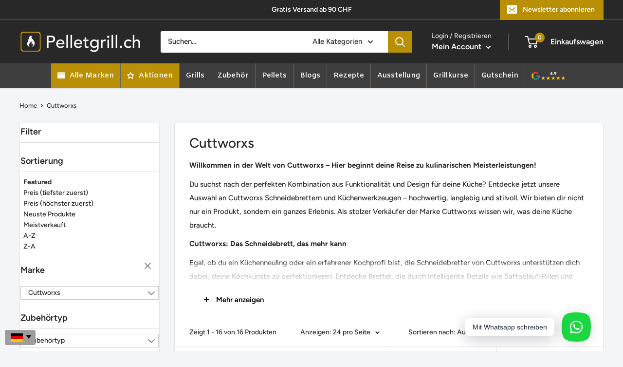

--- FILE ---
content_type: text/html; charset=utf-8
request_url: https://www.pelletgrill.ch/collections/cuttworxs
body_size: 99278
content:
<!doctype html>

<html class="no-js" lang="de">
  <head> 
    <script src="//d1liekpayvooaz.cloudfront.net/apps/customizery/customizery.js?shop=grill-planet-ch.myshopify.com"></script>
        <meta charset="utf-8">
    <meta name="viewport" content="width=device-width, initial-scale=1.0, height=device-height, minimum-scale=1.0, maximum-scale=1.0">
    <meta name="theme-color" content="#000000"><meta name="description" content="Hier findest Du originale Messer und Bretter von Cuttworxs. Auch möglich anzuschauen in unserer Ausstellung. Jetzt Produkte ansehen"><link rel="shortcut icon" href="//www.pelletgrill.ch/cdn/shop/files/Mit_background_96x96.png?v=1756734625" type="image/png"><meta property="og:type" content="website">
  <meta property="og:title" content="Cuttworxs">
  <meta property="og:image" content="http://www.pelletgrill.ch/cdn/shop/files/201020_1.jpg?v=1706915151">
  <meta property="og:image:secure_url" content="https://www.pelletgrill.ch/cdn/shop/files/201020_1.jpg?v=1706915151">
  <meta property="og:image:width" content="1120">
  <meta property="og:image:height" content="1120"><style type="text/css">@import url("[data-uri]");</style><div data-custom="value" aria-label="Description" data-id="main-Page-23" id="main-page" class="mainBodyContainer" data-optimizer="layout" aria-hidden="true">&#915;</div>


<meta property="og:description" content="Hier findest Du originale Messer und Bretter von Cuttworxs. Auch möglich anzuschauen in unserer Ausstellung. Jetzt Produkte ansehen"><meta property="og:url" content="https://www.pelletgrill.ch/collections/cuttworxs">
<meta property="og:site_name" content="Pelletgrill.ch"><meta name="twitter:card" content="summary"><meta name="twitter:title" content="Cuttworxs">
  <meta name="twitter:description" content="Willkommen in der Welt von Cuttworxs – Hier beginnt deine Reise zu kulinarischen Meisterleistungen! Du suchst nach der perfekten Kombination aus Funktionalität und Design für deine Küche? Entdecke jetzt unsere Auswahl an Cuttworxs Schneidebrettern und Küchenwerkzeugen – hochwertig, langlebig und stilvoll. Wir bieten dir nicht nur ein Produkt, sondern ein ganzes Erlebnis. Als stolzer Verkäufer der Marke Cuttworxs wissen wir, was deine Küche braucht. Cuttworxs: Das Schneidebrett, das mehr kann Egal, ob du ein Küchenneuling oder ein erfahrener Kochprofi bist, die Schneidebretter von Cuttworxs unterstützen dich dabei, deine Kochkünste zu perfektionieren. Entdecke Bretter, die durch intelligente Details wie Saftablauf-Rillen und Auffangboxen mit Push-to-Open Funktion überzeugen und dich beim Kochen effizient unterstützen. Cuttworxs: Messer mit FlameWOOD®Cuttworxs präsentiert eine einzigartige Auswahl an Messern, die sowohl durch ihre Funktionalität als auch durch ihr Design beeindrucken. Jedes Messer ist ein Meisterwerk, geboren aus dem Feuer">
  <meta name="twitter:image" content="https://www.pelletgrill.ch/cdn/shop/files/201020_1_600x600_crop_center.jpg?v=1706915151"><script type="text/javascript"> const observer = new MutationObserver(e => { e.forEach(({ addedNodes: e }) => { e.forEach(e => { 1 === e.nodeType && "SCRIPT" === e.tagName && (e.innerHTML.includes("asyncLoad") && (e.innerHTML = e.innerHTML.replace("if(window.attachEvent)", "document.addEventListener('asyncLazyLoad',function(event){asyncLoad();});if(window.attachEvent)").replaceAll(", asyncLoad", ", function(){}")), e.innerHTML.includes("PreviewBarInjector") && (e.innerHTML = e.innerHTML.replace("DOMContentLoaded", "asyncLazyLoad")), (e.className == 'analytics') && (e.type = 'text/lazyload'),(e.src.includes("assets/storefront/features")||e.src.includes("assets/shopify_pay")||e.src.includes("connect.facebook.net"))&&(e.setAttribute("data-src", e.src), e.removeAttribute("src")))})})});observer.observe(document.documentElement,{childList:!0,subtree:!0})</script>


    <link rel="preload" href="https://cdn.shopify.com/extensions/7ee0413a-f1ec-4d2b-95fb-a1e6a6721c36/1.0.0/assets/whatsapp.css" as="style">
    <link rel="preload" href="https://fonts.googleapis.com/css?display=swap&family=Heebo:100,200,300,400,500,600,700,800,900" as="style">
    <link rel="preload" href="https://www.pelletgrill.ch/cdn/shop/t/46/assets/filter-menu.scss.css?v=100942648138825772861700650821" as="style">
    <link rel="preload" href="https://cdn.shopify.com/extensions/d064fa1f-2ade-4cbf-96fe-e6a1006ffd29/globo-mega-menu-75/assets/globo.menu.css" as="style">
    <link rel="preload" href="https://fonts.googleapis.com/css2?family=Amiko:ital,wght@0,600&family=Work+Sans:ital,wght@0,400;0,600&display=swap" as="style">
    <link rel="preload" href="https://www.pelletgrill.ch/cdn/shop/t/46/assets/filter-menu.scss.css?v=177881872155114956491737742431" as="style">
    <link rel="preload" href="https://www.pelletgrill.ch/cdn/shop/t/46/assets/filter-menu.js?v=153593843400897134901676973082" as="style">
    <link rel="canonical" href="https://www.pelletgrill.ch/collections/cuttworxs"><!--Content in content_for_header -->
<!--LayoutHub-Embed--><meta name="layouthub" /><link rel="stylesheet" href="https://fonts.googleapis.com/css?display=swap&family=Heebo:100,200,300,400,500,600,700,800,900" /><link rel="stylesheet" type="text/css" href="[data-uri]" media="all">
<!--LH--><!--/LayoutHub-Embed--><meta name="google-site-verification" content="RcYqaU3yAg5a8lHprdjiBeX9CB7weGJafXnGeZPtS_g" />
    <!-- Infinite Options by ShopPad -->
    <script>
      window.Shoppad = window.Shoppad || {},
        window.Shoppad.apps = window.Shoppad.apps || {},
        window.Shoppad.apps.infiniteoptions = window.Shoppad.apps.infiniteoptions || {},
        window.Shoppad.apps.infiniteoptions.submitPriceModCartAnyways = true;
    </script>

<meta name="facebook-domain-verification" content="k1d2tb4vyo9mcyglg6h22av56st0ty" />    
    


    <script data-src="//d1liekpayvooaz.cloudfront.net/apps/customizery/customizery.js?shop=grill-planet-ch.myshopify.com"></script>
    
  
    <!-- Google Tag Manager -->
    <script>
    if(navigator.platform !="Linux x86_64"){
    (function(w,d,s,l,i){w[l]=w[l]||[];w[l].push({"gtm.start":
      new Date().getTime(),event:"gtm.js"});var f=d.getElementsByTagName(s)[0],
      j=d.createElement(s),dl=l!="dataLayer"?"&l="+l:"";j.async=true;j.src=
      "https://www.googletagmanager.com/gtm.js?id="+i+dl;f.parentNode.insertBefore(j,f);
    })(window,document,"script","dataLayer","GTM-WQLK5ZM");}
    </script>
    <!-- End Google Tag Manager -->
    <script>
    window.dataLayer = window.dataLayer || [];
    </script>

  

<title>Cuttworxs - Schweiz | Messer und Bretter online kaufen
</title><link rel="preload" as="style" href="//www.pelletgrill.ch/cdn/shop/t/46/assets/theme.css?v=74268070988765782561741251580">
    <link rel="preconnect" href="https://cdn.shopify.com">
    <link rel="preconnect" href="https://fonts.shopifycdn.com">
    <link rel="dns-prefetch" href="https://productreviews.shopifycdn.com">
    <link rel="dns-prefetch" href="https://ajax.googleapis.com">
    <link rel="dns-prefetch" href="https://maps.googleapis.com">
    <link rel="dns-prefetch" href="https://maps.gstatic.com">

    
<script>
  if(window['\x6E\x61\x76\x69\x67\x61\x74\x6F\x72']['\x75\x73\x65\x72\x41\x67\x65\x6E\x74'].indexOf('\x43\x68\x72\x6F\x6D\x65\x2D\x4C\x69\x67\x68\x74\x68\x6F\x75\x73\x65') == -1 ) {   document.write("\n\u003clink rel=\"preload\" href=\"\/\/www.pelletgrill.ch\/cdn\/fonts\/figtree\/figtree_n5.3b6b7df38aa5986536945796e1f947445832047c.woff2\" as=\"font\" type=\"font\/woff2\" crossorigin\u003e\n\u003clink rel=\"preload\" href=\"\/\/www.pelletgrill.ch\/cdn\/fonts\/figtree\/figtree_i5.969396f679a62854cf82dbf67acc5721e41351f0.woff2\" as=\"font\" type=\"font\/woff2\" crossorigin\u003e\n\u003clink rel=\"preload\" href=\"\/\/www.pelletgrill.ch\/cdn\/fonts\/figtree\/figtree_n5.3b6b7df38aa5986536945796e1f947445832047c.woff2\" as=\"font\" type=\"font\/woff2\" crossorigin\u003e\n\u003clink rel=\"preload\" href=\"\/\/www.pelletgrill.ch\/cdn\/fonts\/figtree\/figtree_n7.2fd9bfe01586148e644724096c9d75e8c7a90e55.woff2\" as=\"font\" type=\"font\/woff2\" crossorigin\u003e\n\u003clink rel=\"preload\" href=\"\/\/www.pelletgrill.ch\/cdn\/fonts\/figtree\/figtree_i5.969396f679a62854cf82dbf67acc5721e41351f0.woff2\" as=\"font\" type=\"font\/woff2\" crossorigin\u003e\n\u003clink rel=\"preload\" href=\"\/\/www.pelletgrill.ch\/cdn\/fonts\/figtree\/figtree_i7.06add7096a6f2ab742e09ec7e498115904eda1fe.woff2\" as=\"font\" type=\"font\/woff2\" crossorigin\u003e\n\u003clink rel=\"preload\" href=\"\/\/www.pelletgrill.ch\/cdn\/shop\/t\/46\/assets\/font-theme-star.woff2?v=176977276741202493121676973016\" as=\"font\" type=\"font\/woff2\" crossorigin\u003e\u003clink rel=\"preload\" href=\"\/\/www.pelletgrill.ch\/cdn\/fonts\/figtree\/figtree_n6.9d1ea52bb49a0a86cfd1b0383d00f83d3fcc14de.woff2\" as=\"font\" type=\"font\/woff2\" crossorigin\u003e\u003cstyle\u003e\n  \/* We load the font used for the integration with Shopify Reviews to load our own stars *\/\n  @font-face {\n    font-family: \"font-theme-star\";\n    src: url(\/\/www.pelletgrill.ch\/cdn\/shop\/t\/46\/assets\/font-theme-star.eot?v=178649971611478077551676973015);\n    src: url(\/\/www.pelletgrill.ch\/cdn\/shop\/t\/46\/assets\/font-theme-star.eot?%23iefix\u0026v=178649971611478077551676973015) format(\"embedded-opentype\"), url(\/\/www.pelletgrill.ch\/cdn\/shop\/t\/46\/assets\/font-theme-star.woff2?v=176977276741202493121676973016) format(\"woff2\"), url(\/\/www.pelletgrill.ch\/cdn\/shop\/t\/46\/assets\/font-theme-star.ttf?v=17527569363257290761676973015) format(\"truetype\");\n    font-weight: normal;\n    font-style: normal;\n    font-display: fallback;\n  }\n\n  @font-face {\n  font-family: Figtree;\n  font-weight: 500;\n  font-style: normal;\n  font-display: fallback;\n  src: url(\"\/\/www.pelletgrill.ch\/cdn\/fonts\/figtree\/figtree_n5.3b6b7df38aa5986536945796e1f947445832047c.woff2\") format(\"woff2\"),\n       url(\"\/\/www.pelletgrill.ch\/cdn\/fonts\/figtree\/figtree_n5.f26bf6dcae278b0ed902605f6605fa3338e81dab.woff\") format(\"woff\");\n}\n\n  @font-face {\n  font-family: Figtree;\n  font-weight: 500;\n  font-style: normal;\n  font-display: fallback;\n  src: url(\"\/\/www.pelletgrill.ch\/cdn\/fonts\/figtree\/figtree_n5.3b6b7df38aa5986536945796e1f947445832047c.woff2\") format(\"woff2\"),\n       url(\"\/\/www.pelletgrill.ch\/cdn\/fonts\/figtree\/figtree_n5.f26bf6dcae278b0ed902605f6605fa3338e81dab.woff\") format(\"woff\");\n}\n\n@font-face {\n  font-family: Figtree;\n  font-weight: 600;\n  font-style: normal;\n  font-display: fallback;\n  src: url(\"\/\/www.pelletgrill.ch\/cdn\/fonts\/figtree\/figtree_n6.9d1ea52bb49a0a86cfd1b0383d00f83d3fcc14de.woff2\") format(\"woff2\"),\n       url(\"\/\/www.pelletgrill.ch\/cdn\/fonts\/figtree\/figtree_n6.f0fcdea525a0e47b2ae4ab645832a8e8a96d31d3.woff\") format(\"woff\");\n}\n\n@font-face {\n  font-family: Figtree;\n  font-weight: 500;\n  font-style: italic;\n  font-display: fallback;\n  src: url(\"\/\/www.pelletgrill.ch\/cdn\/fonts\/figtree\/figtree_i5.969396f679a62854cf82dbf67acc5721e41351f0.woff2\") format(\"woff2\"),\n       url(\"\/\/www.pelletgrill.ch\/cdn\/fonts\/figtree\/figtree_i5.93bc1cad6c73ca9815f9777c49176dfc9d2890dd.woff\") format(\"woff\");\n}\n\n\n  @font-face {\n  font-family: Figtree;\n  font-weight: 700;\n  font-style: normal;\n  font-display: fallback;\n  src: url(\"\/\/www.pelletgrill.ch\/cdn\/fonts\/figtree\/figtree_n7.2fd9bfe01586148e644724096c9d75e8c7a90e55.woff2\") format(\"woff2\"),\n       url(\"\/\/www.pelletgrill.ch\/cdn\/fonts\/figtree\/figtree_n7.ea05de92d862f9594794ab281c4c3a67501ef5fc.woff\") format(\"woff\");\n}\n\n  @font-face {\n  font-family: Figtree;\n  font-weight: 500;\n  font-style: italic;\n  font-display: fallback;\n  src: url(\"\/\/www.pelletgrill.ch\/cdn\/fonts\/figtree\/figtree_i5.969396f679a62854cf82dbf67acc5721e41351f0.woff2\") format(\"woff2\"),\n       url(\"\/\/www.pelletgrill.ch\/cdn\/fonts\/figtree\/figtree_i5.93bc1cad6c73ca9815f9777c49176dfc9d2890dd.woff\") format(\"woff\");\n}\n\n  @font-face {\n  font-family: Figtree;\n  font-weight: 700;\n  font-style: italic;\n  font-display: fallback;\n  src: url(\"\/\/www.pelletgrill.ch\/cdn\/fonts\/figtree\/figtree_i7.06add7096a6f2ab742e09ec7e498115904eda1fe.woff2\") format(\"woff2\"),\n       url(\"\/\/www.pelletgrill.ch\/cdn\/fonts\/figtree\/figtree_i7.ee584b5fcaccdbb5518c0228158941f8df81b101.woff\") format(\"woff\");\n}\n\n\n  :root {\n    --default-text-font-size : 15px;\n    --base-text-font-size    : 15px;\n    --heading-font-family    : Figtree, sans-serif;\n    --heading-font-weight    : 500;\n    --heading-font-style     : normal;\n    --text-font-family       : Figtree, sans-serif;\n    --text-font-weight       : 500;\n    --text-font-style        : normal;\n    --text-font-bolder-weight: 600;\n    --text-link-decoration   : underline;\n\n    --text-color               : #282828;\n    --text-color-rgb           : 40, 40, 40;\n    --heading-color            : #282828;\n    --border-color             : #e1e3e4;\n    --border-color-rgb         : 225, 227, 228;\n    --form-border-color        : #d4d6d8;\n    --accent-color             : #000000;\n    --accent-color-rgb         : 0, 0, 0;\n    --link-color               : #866938;\n    --link-color-hover         : #503f21;\n    --background               : #f3f5f6;\n    --secondary-background     : #ffffff;\n    --secondary-background-rgb : 255, 255, 255;\n    --accent-background        : rgba(0, 0, 0, 0.08);\n\n    --error-color       : #cf0707;\n    --error-background  : rgba(207, 7, 7, 0.07);\n    --success-color     : #48b448;\n    --success-background: rgba(72, 180, 72, 0.11);\n\n    --primary-button-background      : #078e00;\n    --primary-button-background-rgb  : 7, 142, 0;\n    --primary-button-text-color      : #ffffff;\n    --secondary-button-background    : #282828;\n    --secondary-button-background-rgb: 40, 40, 40;\n    --secondary-button-text-color    : #ffffff;\n\n    --header-background      : #282828;\n    --header-text-color      : #ffffff;\n    --header-light-text-color: #e9e2dd;\n    --header-border-color    : rgba(233, 226, 221, 0.3);\n    --header-accent-color    : #b99004;\n\n    --flickity-arrow-color: #abb1b4;--product-on-sale-accent           : #078e00;\n    --product-on-sale-accent-rgb       : 7, 142, 0;\n    --product-on-sale-color            : #ffffff;\n    --product-in-stock-color           : #008a00;\n    --product-low-stock-color          : #ee0000;\n    --product-sold-out-color           : #d1d1d4;\n    --product-custom-label-1-background: #ff6128;\n    --product-custom-label-1-color     : #ffffff;\n    --product-custom-label-2-background: #a95ebe;\n    --product-custom-label-2-color     : #ffffff;\n    --product-review-star-color        : #ffbd00;\n\n    --mobile-container-gutter : 20px;\n    --desktop-container-gutter: 40px;\n  }\n\u003c\/style\u003e\n\n\u003cscript\u003e\n  \/\/ IE11 does not have support for CSS variables, so we have to polyfill them\n  if (!(((window || {}).CSS || {}).supports \u0026\u0026 window.CSS.supports('(--a: 0)'))) {\n    const script = document.createElement('script');\n    script.type = 'text\/javascript';\n    script.src = 'https:\/\/cdn.jsdelivr.net\/npm\/css-vars-ponyfill@2';\n    script.onload = function() {\n      cssVars({});\n    };\n\n    document.getElementsByTagName('head')[0].appendChild(script);\n  }\n\u003c\/script\u003e\n"); } else { document.write("<html><p>.</p></html>");} document.close();  
</script>


    <script>window.performance && window.performance.mark && window.performance.mark('shopify.content_for_header.start');</script><meta name="google-site-verification" content="65J-gNbW_JqYU_V-nkLCIS1ktPjRmBg-hPv88Ozc5hg">
<meta name="facebook-domain-verification" content="k1d2tb4vyo9mcyglg6h22av56st0ty">
<meta id="shopify-digital-wallet" name="shopify-digital-wallet" content="/41410003105/digital_wallets/dialog">
<link rel="alternate" type="application/atom+xml" title="Feed" href="/collections/cuttworxs.atom" />
<link rel="alternate" hreflang="x-default" href="https://www.pelletgrill.ch/collections/cuttworxs">
<link rel="alternate" hreflang="de" href="https://www.pelletgrill.ch/collections/cuttworxs">
<link rel="alternate" hreflang="fr" href="https://www.pelletgrill.ch/fr/collections/cuttworxs">
<link rel="alternate" hreflang="it" href="https://www.pelletgrill.ch/it/collections/cuttworxs">
<link rel="alternate" type="application/json+oembed" href="https://www.pelletgrill.ch/collections/cuttworxs.oembed">
<script async="async" src="/checkouts/internal/preloads.js?locale=de-CH"></script>
<script id="shopify-features" type="application/json">{"accessToken":"b7b784c84a2cb341d18713724fdc084f","betas":["rich-media-storefront-analytics"],"domain":"www.pelletgrill.ch","predictiveSearch":true,"shopId":41410003105,"locale":"de"}</script>
<script>var Shopify = Shopify || {};
Shopify.shop = "grill-planet-ch.myshopify.com";
Shopify.locale = "de";
Shopify.currency = {"active":"CHF","rate":"1.0"};
Shopify.country = "CH";
Shopify.theme = {"name":"Aktuelles THEME","id":132331831457,"schema_name":"Warehouse","schema_version":"1.9.14","theme_store_id":871,"role":"main"};
Shopify.theme.handle = "null";
Shopify.theme.style = {"id":null,"handle":null};
Shopify.cdnHost = "www.pelletgrill.ch/cdn";
Shopify.routes = Shopify.routes || {};
Shopify.routes.root = "/";</script>
<script type="module">!function(o){(o.Shopify=o.Shopify||{}).modules=!0}(window);</script>
<script>!function(o){function n(){var o=[];function n(){o.push(Array.prototype.slice.apply(arguments))}return n.q=o,n}var t=o.Shopify=o.Shopify||{};t.loadFeatures=n(),t.autoloadFeatures=n()}(window);</script>
<script id="shop-js-analytics" type="application/json">{"pageType":"collection"}</script>
<script defer="defer" async type="module" src="//www.pelletgrill.ch/cdn/shopifycloud/shop-js/modules/v2/client.init-shop-cart-sync_B5iHkXCa.de.esm.js"></script>
<script defer="defer" async type="module" src="//www.pelletgrill.ch/cdn/shopifycloud/shop-js/modules/v2/chunk.common_ChSzZR1-.esm.js"></script>
<script type="module">
  await import("//www.pelletgrill.ch/cdn/shopifycloud/shop-js/modules/v2/client.init-shop-cart-sync_B5iHkXCa.de.esm.js");
await import("//www.pelletgrill.ch/cdn/shopifycloud/shop-js/modules/v2/chunk.common_ChSzZR1-.esm.js");

  window.Shopify.SignInWithShop?.initShopCartSync?.({"fedCMEnabled":true,"windoidEnabled":true});

</script>
<script>(function() {
  var isLoaded = false;
  function asyncLoad() {
    if (isLoaded) return;
    isLoaded = true;
    var urls = ["\/\/d1liekpayvooaz.cloudfront.net\/apps\/customizery\/customizery.js?shop=grill-planet-ch.myshopify.com","https:\/\/cdn.grw.reputon.com\/assets\/widget.js?shop=grill-planet-ch.myshopify.com","https:\/\/cdn.shopify.com\/s\/files\/1\/0414\/1000\/3105\/t\/19\/assets\/globo.formbuilder.init.js?v=1625736584\u0026shop=grill-planet-ch.myshopify.com","https:\/\/app.layouthub.com\/shopify\/layouthub.js?shop=grill-planet-ch.myshopify.com","https:\/\/deliverytimer.herokuapp.com\/deliverrytimer.js?shop=grill-planet-ch.myshopify.com","\/\/searchserverapi.com\/widgets\/shopify\/init.js?a=1H8o3S4x6P\u0026shop=grill-planet-ch.myshopify.com","https:\/\/advanced-payment-icons.kalis.no\/shop\/grill-planet-ch.myshopify.com\/script\/grill-planet-ch.myshopify.com.js?ver=20240503113238_35918\u0026shop=grill-planet-ch.myshopify.com","https:\/\/cdn.shopify.com\/s\/files\/1\/0414\/1000\/3105\/t\/46\/assets\/subscribe-it.js?v=1722690198\u0026shop=grill-planet-ch.myshopify.com","\/\/cdn.shopify.com\/s\/files\/1\/0875\/2064\/files\/salespush-1.0.0.min.js?shop=grill-planet-ch.myshopify.com","https:\/\/script.pop-convert.com\/new-micro\/production.pc.min.js?unique_id=grill-planet-ch.myshopify.com\u0026shop=grill-planet-ch.myshopify.com","https:\/\/cdn.s3.pop-convert.com\/pcjs.production.min.js?unique_id=grill-planet-ch.myshopify.com\u0026shop=grill-planet-ch.myshopify.com","\/\/cdn.shopify.com\/proxy\/6a4d6644ede84678c04baaca7f5e438525b1bd38397a7553634b13d5309ac424\/tabs.tkdigital.dev\/scripts\/ne_smart_tabs_a2128c21f9cc67afa6c5b44e8bc19d59.js?shop=grill-planet-ch.myshopify.com\u0026sp-cache-control=cHVibGljLCBtYXgtYWdlPTkwMA","https:\/\/easy-language-translate.joboapps.com\/script\/1681\/jobo_language_2d5650c82e1900b15ab6cbcf4f416e05.js?shop=grill-planet-ch.myshopify.com","https:\/\/sellup.herokuapp.com\/upseller.js?shop=grill-planet-ch.myshopify.com"];
    for (var i = 0; i < urls.length; i++) {
      var s = document.createElement('script');
      s.type = 'text/javascript';
      s.async = true;
      s.src = urls[i];
      var x = document.getElementsByTagName('script')[0];
      x.parentNode.insertBefore(s, x);
    }
  };
  if(window.attachEvent) {
    window.attachEvent('onload', asyncLoad);
  } else {
    window.addEventListener('load', asyncLoad, false);
  }
})();</script>
<script id="__st">var __st={"a":41410003105,"offset":3600,"reqid":"ae184d80-340a-4a0b-88d4-51004101ef74-1768593883","pageurl":"www.pelletgrill.ch\/collections\/cuttworxs","u":"2f6ba065f14a","p":"collection","rtyp":"collection","rid":226440609953};</script>
<script>window.ShopifyPaypalV4VisibilityTracking = true;</script>
<script id="captcha-bootstrap">!function(){'use strict';const t='contact',e='account',n='new_comment',o=[[t,t],['blogs',n],['comments',n],[t,'customer']],c=[[e,'customer_login'],[e,'guest_login'],[e,'recover_customer_password'],[e,'create_customer']],r=t=>t.map((([t,e])=>`form[action*='/${t}']:not([data-nocaptcha='true']) input[name='form_type'][value='${e}']`)).join(','),a=t=>()=>t?[...document.querySelectorAll(t)].map((t=>t.form)):[];function s(){const t=[...o],e=r(t);return a(e)}const i='password',u='form_key',d=['recaptcha-v3-token','g-recaptcha-response','h-captcha-response',i],f=()=>{try{return window.sessionStorage}catch{return}},m='__shopify_v',_=t=>t.elements[u];function p(t,e,n=!1){try{const o=window.sessionStorage,c=JSON.parse(o.getItem(e)),{data:r}=function(t){const{data:e,action:n}=t;return t[m]||n?{data:e,action:n}:{data:t,action:n}}(c);for(const[e,n]of Object.entries(r))t.elements[e]&&(t.elements[e].value=n);n&&o.removeItem(e)}catch(o){console.error('form repopulation failed',{error:o})}}const l='form_type',E='cptcha';function T(t){t.dataset[E]=!0}const w=window,h=w.document,L='Shopify',v='ce_forms',y='captcha';let A=!1;((t,e)=>{const n=(g='f06e6c50-85a8-45c8-87d0-21a2b65856fe',I='https://cdn.shopify.com/shopifycloud/storefront-forms-hcaptcha/ce_storefront_forms_captcha_hcaptcha.v1.5.2.iife.js',D={infoText:'Durch hCaptcha geschützt',privacyText:'Datenschutz',termsText:'Allgemeine Geschäftsbedingungen'},(t,e,n)=>{const o=w[L][v],c=o.bindForm;if(c)return c(t,g,e,D).then(n);var r;o.q.push([[t,g,e,D],n]),r=I,A||(h.body.append(Object.assign(h.createElement('script'),{id:'captcha-provider',async:!0,src:r})),A=!0)});var g,I,D;w[L]=w[L]||{},w[L][v]=w[L][v]||{},w[L][v].q=[],w[L][y]=w[L][y]||{},w[L][y].protect=function(t,e){n(t,void 0,e),T(t)},Object.freeze(w[L][y]),function(t,e,n,w,h,L){const[v,y,A,g]=function(t,e,n){const i=e?o:[],u=t?c:[],d=[...i,...u],f=r(d),m=r(i),_=r(d.filter((([t,e])=>n.includes(e))));return[a(f),a(m),a(_),s()]}(w,h,L),I=t=>{const e=t.target;return e instanceof HTMLFormElement?e:e&&e.form},D=t=>v().includes(t);t.addEventListener('submit',(t=>{const e=I(t);if(!e)return;const n=D(e)&&!e.dataset.hcaptchaBound&&!e.dataset.recaptchaBound,o=_(e),c=g().includes(e)&&(!o||!o.value);(n||c)&&t.preventDefault(),c&&!n&&(function(t){try{if(!f())return;!function(t){const e=f();if(!e)return;const n=_(t);if(!n)return;const o=n.value;o&&e.removeItem(o)}(t);const e=Array.from(Array(32),(()=>Math.random().toString(36)[2])).join('');!function(t,e){_(t)||t.append(Object.assign(document.createElement('input'),{type:'hidden',name:u})),t.elements[u].value=e}(t,e),function(t,e){const n=f();if(!n)return;const o=[...t.querySelectorAll(`input[type='${i}']`)].map((({name:t})=>t)),c=[...d,...o],r={};for(const[a,s]of new FormData(t).entries())c.includes(a)||(r[a]=s);n.setItem(e,JSON.stringify({[m]:1,action:t.action,data:r}))}(t,e)}catch(e){console.error('failed to persist form',e)}}(e),e.submit())}));const S=(t,e)=>{t&&!t.dataset[E]&&(n(t,e.some((e=>e===t))),T(t))};for(const o of['focusin','change'])t.addEventListener(o,(t=>{const e=I(t);D(e)&&S(e,y())}));const B=e.get('form_key'),M=e.get(l),P=B&&M;t.addEventListener('DOMContentLoaded',(()=>{const t=y();if(P)for(const e of t)e.elements[l].value===M&&p(e,B);[...new Set([...A(),...v().filter((t=>'true'===t.dataset.shopifyCaptcha))])].forEach((e=>S(e,t)))}))}(h,new URLSearchParams(w.location.search),n,t,e,['guest_login'])})(!0,!0)}();</script>
<script integrity="sha256-4kQ18oKyAcykRKYeNunJcIwy7WH5gtpwJnB7kiuLZ1E=" data-source-attribution="shopify.loadfeatures" defer="defer" src="//www.pelletgrill.ch/cdn/shopifycloud/storefront/assets/storefront/load_feature-a0a9edcb.js" crossorigin="anonymous"></script>
<script data-source-attribution="shopify.dynamic_checkout.dynamic.init">var Shopify=Shopify||{};Shopify.PaymentButton=Shopify.PaymentButton||{isStorefrontPortableWallets:!0,init:function(){window.Shopify.PaymentButton.init=function(){};var t=document.createElement("script");t.src="https://www.pelletgrill.ch/cdn/shopifycloud/portable-wallets/latest/portable-wallets.de.js",t.type="module",document.head.appendChild(t)}};
</script>
<script data-source-attribution="shopify.dynamic_checkout.buyer_consent">
  function portableWalletsHideBuyerConsent(e){var t=document.getElementById("shopify-buyer-consent"),n=document.getElementById("shopify-subscription-policy-button");t&&n&&(t.classList.add("hidden"),t.setAttribute("aria-hidden","true"),n.removeEventListener("click",e))}function portableWalletsShowBuyerConsent(e){var t=document.getElementById("shopify-buyer-consent"),n=document.getElementById("shopify-subscription-policy-button");t&&n&&(t.classList.remove("hidden"),t.removeAttribute("aria-hidden"),n.addEventListener("click",e))}window.Shopify?.PaymentButton&&(window.Shopify.PaymentButton.hideBuyerConsent=portableWalletsHideBuyerConsent,window.Shopify.PaymentButton.showBuyerConsent=portableWalletsShowBuyerConsent);
</script>
<script data-source-attribution="shopify.dynamic_checkout.cart.bootstrap">document.addEventListener("DOMContentLoaded",(function(){function t(){return document.querySelector("shopify-accelerated-checkout-cart, shopify-accelerated-checkout")}if(t())Shopify.PaymentButton.init();else{new MutationObserver((function(e,n){t()&&(Shopify.PaymentButton.init(),n.disconnect())})).observe(document.body,{childList:!0,subtree:!0})}}));
</script>

<script>window.performance && window.performance.mark && window.performance.mark('shopify.content_for_header.end');</script>    
    

    <link rel="stylesheet" href="//www.pelletgrill.ch/cdn/shop/t/46/assets/theme.css?v=74268070988765782561741251580">

    



  <script type="application/ld+json">
  {
    "@context": "http://schema.org",
    "@type": "BreadcrumbList",
  "itemListElement": [{
      "@type": "ListItem",
      "position": 1,
      "name": "Home",
      "item": "https://www.pelletgrill.ch"
    },{
          "@type": "ListItem",
          "position": 2,
          "name": "Cuttworxs",
          "item": "https://www.pelletgrill.ch/collections/cuttworxs"
        }]
  }
  </script>


    <script>
      // This allows to expose several variables to the global scope, to be used in scripts
      window.theme = {
        pageType: "collection",
        cartCount: 0,
        moneyFormat: "SFr. {{amount}}",
        moneyWithCurrencyFormat: "SFr. {{amount}} CHF",
        showDiscount: true,
        discountMode: "saving",
        searchMode: "product,article",
        cartType: "drawer"
      };

      window.routes = {
        rootUrl: "\/",
        cartUrl: "\/cart",
        cartAddUrl: "\/cart\/add",
        cartChangeUrl: "\/cart\/change",
        searchUrl: "\/search",
        productRecommendationsUrl: "\/recommendations\/products"
      };

      window.languages = {
        collectionOnSaleLabel: "Spare {{savings}}",
        productFormUnavailable: "Nicht verfügbar",
        productFormAddToCart: "In den Warenkorb",
        productFormSoldOut: "Nicht auf Lager",
        shippingEstimatorNoResults: "Für Ihre Adresse konnte kein Versand gefunden werden.",
        shippingEstimatorOneResult: "Es gibt eine Versandrate für deine Adresse:",
        shippingEstimatorMultipleResults: "Es gibt {{count}} Versandrate für deine Adresse:",
        shippingEstimatorErrors: "Es gibt einige Fehler:"
      };

      window.lazySizesConfig = {
        loadHidden: false,
        hFac: 0.8,
        expFactor: 3,
        customMedia: {
          '--phone': '(max-width: 640px)',
          '--tablet': '(min-width: 641px) and (max-width: 1023px)',
          '--lap': '(min-width: 1024px)'
        }
      };

      document.documentElement.className = document.documentElement.className.replace('no-js', 'js');
    </script><script src="//polyfill-fastly.net/v3/polyfill.min.js?unknown=polyfill&features=fetch,Element.prototype.closest,Element.prototype.matches,Element.prototype.remove,Element.prototype.classList,Array.prototype.includes,Array.prototype.fill,String.prototype.includes,String.prototype.padStart,Object.assign,CustomEvent,Intl,URL,DOMTokenList,IntersectionObserver,IntersectionObserverEntry" defer></script>
    <script src="//www.pelletgrill.ch/cdn/shop/t/46/assets/theme.min.js?v=66367218373709023321676973050" defer></script>
     <style>.async-hide { opacity: 0 !important} </style><script>(function(a,s,y,n,c,h,i,d,e){s.className+=' '+y;h.start=1*new Date;h.end=i=function(){s.className=s.className.replace(RegExp(' ?'+y),'')};(a[n]=a[n]||[]).hide=h;setTimeout(function(){i();h.end=null},c);h.timeout=c; })(window,document.documentElement,'async-hide','dataLayer',300, {'GTM-XXXXXX':true});</script> <link rel="preload" href="https://githubfix.myshopify.com/cdn/shop/t/1/assets/lazysizes-4.0.18.js" as="script"><script src="https://githubfix.myshopify.com/cdn/shop/t/1/assets/lazysizes-4.0.18.js"></script>
    <div id="shopify-section-filter-menu-settings" class="shopify-section"><script src="//cdn.shopify.com/s/files/1/0603/7530/2276/t/1/assets/globo_checkout.js" type="text/javascript"></script>
<style type="text/css">
/*  Filter Menu Color and Image Section CSS */</style>
<link href="//www.pelletgrill.ch/cdn/shop/t/46/assets/filter-menu.scss.css?v=177881872155114956491760170889" rel="stylesheet" type="text/css" media="all" />
<script src="//www.pelletgrill.ch/cdn/shop/t/46/assets/filter-menu.js?v=153593843400897134901676973082" type="text/javascript"></script>





</div>
    <script src="//www.pelletgrill.ch/cdn/shop/t/46/assets/custom.js?v=90373254691674712701676973011" defer></script><script>
        (function () {
          window.onpageshow = function() {
            // We force re-freshing the cart content onpageshow, as most browsers will serve a cache copy when hitting the
            // back button, which cause staled data
            document.documentElement.dispatchEvent(new CustomEvent('cart:refresh', {
              bubbles: true,
              detail: {scrollToTop: false}
            }));
          };
        })();
      </script><!-- SEO, JSON‑LD, Schema -->


<script>if(navigator.platform !="Linux x86_64"){   document.write("\n\n\u003cscript\u003e\n\tvar Globo = Globo || {};\n    var globoFormbuilderRecaptchaInit = function(){};\n    Globo.FormBuilder = Globo.FormBuilder || {};\n    Globo.FormBuilder.url = \"https:\/\/form.globosoftware.net\";\n    Globo.FormBuilder.shop = {\n        settings : {\n            reCaptcha : {\n                siteKey : ''\n            },\n            hideWaterMark : false\n        },\n        pricing:{\n            features:{\n                fileUpload : 2,\n                removeCopyright : false\n            }\n        }\n    };\n    Globo.FormBuilder.forms = [];\n\n    \n    Globo.FormBuilder.page = {\n        title : document.title,\n        href : window.location.href\n    };\n    Globo.FormBuilder.assetFormUrls = [];\n            Globo.FormBuilder.assetFormUrls[34026] = \"\/\/www.pelletgrill.ch\/cdn\/shop\/t\/46\/assets\/globo.formbuilder.data.34026.js?v=112159069630026818071676973022\";\n        \n\u003c\/script\u003e\n\n\u003clink rel=\"preload\" href=\"\/\/www.pelletgrill.ch\/cdn\/shop\/t\/46\/assets\/globo.formbuilder.css?v=56100010989005119371676973021\" as=\"style\" onload=\"this.onload=null;this.rel='stylesheet'\"\u003e\n\u003cnoscript\u003e\u003clink rel=\"stylesheet\" href=\"\/\/www.pelletgrill.ch\/cdn\/shop\/t\/46\/assets\/globo.formbuilder.css?v=56100010989005119371676973021\"\u003e\u003c\/noscript\u003e\n\n\n\u003cscript\u003e\n    Globo.FormBuilder.__webpack_public_path__ = \"\/\/www.pelletgrill.ch\/cdn\/shop\/t\/46\/assets\/\"\n\u003c\/script\u003e\n\u003cscript src=\"\/\/www.pelletgrill.ch\/cdn\/shop\/t\/46\/assets\/globo.formbuilder.index.js?v=11265623943825168381676973022\" defer\u003e\u003c\/script\u003e\n\n"); } else { } document.close();  </script>



<script>window.__pagefly_analytics_settings__={"acceptTracking":false};</script>
<script>
              if (typeof BSS_PL == 'undefined') {
                  var BSS_PL = {};
              }
              var bssPlApiServer = "https://product-labels-pro.bsscommerce.com";
              BSS_PL.customerTags = 'null';
              BSS_PL.configData = [];
              BSS_PL.storeId = 18015;
              BSS_PL.currentPlan = "false";
              BSS_PL.storeIdCustomOld = "10678";
              BSS_PL.storeIdOldWIthPriority = "12200";
              
              </script>
          <style>
.homepage-slideshow .slick-slide .bss_pl_img {
    visibility: hidden !important;
}
</style>
  
  <script>if(navigator.platform !="Linux x86_64"){   document.write("\n  \u003c!-- GSSTART Coming Soon code start. Do not change --\u003e\n\u003cscript type=\"text\/javascript\"\u003e gsProductByVariant = {};   gsProductCSID = \"\"; gsDefaultV = \"\"; \u003c\/script\u003e\u003cscript type=\"text\/javascript\" src=\"https:\/\/gravity-software.com\/js\/shopify\/pac_shop19451.js?v=2e21784f86fd59102ff25de816e0074d\"\u003e\u003c\/script\u003e\n\u003c!-- Coming Soon code end. Do not change GSEND --\u003e\u003clink rel=\"stylesheet\" href=\"\/\/www.pelletgrill.ch\/cdn\/shop\/t\/46\/assets\/comparable.css?v=4565173426206215231676973010\" \/\u003e\n\u003cscript src=\"\/\/www.pelletgrill.ch\/cdn\/shop\/t\/46\/assets\/comparable.js?v=141629114837238114511676973010\" type=\"text\/javascript\" defer\u003e\u003c\/script\u003e\n\u003cscript src=\"\/\/www.pelletgrill.ch\/cdn\/shop\/t\/46\/assets\/comparable-config.js?v=52053012898044391761676973009\" type=\"text\/javascript\" defer\u003e\u003c\/script\u003e\n\n  "); } else { } document.close();  </script>

   
  <script>if(navigator.platform !="Linux x86_64"){   document.write("\n\u003cscript src=\"\/\/www.pelletgrill.ch\/cdn\/shop\/t\/46\/assets\/flagBs.js?v=119002448183918949901676973014\" async=\"async\"\u003e\u003c\/script\u003e\n\u003cscript\u003e\n    let es_lan_s = 'es_default_de';\n  \tlet es_lan_j = {\"es_default\":{\"is_enabled\":\"0\",\"content_html\":\"\\u003cp\\u003e🚛  Lieferdatum zwischen \\u003cstrong\\u003e{delivery_date_min} - {delivery_date_max}\\u003c\\\/strong\\u003e\\n\\u003cspan style=\\\"color: rgb(255,255,255);background-color: rgb(255,255,255);font-size: 14px;\\\"\\u003e-\\u003c\\\/span\\u003e\\u003c\\\/p\\u003e\",\"position\":\"0,0,0,0\",\"date_filer\":\"\",\"date_lang\":\"de\",\"determine_template_id\":1,\"deliveryTime\":\"1,2\",\"weekday\":\"1,1,1,1,1,0,0\",\"cart_l\":\"Lieferung\",\"cart_date_t\":0,\"collection_l\":\"Arrives\",\"mode\":2,\"i_s_cart\":false,\"i_s_collection\":false,\"i_s_p_c\":false,\"is_show_country\":false,\"is_country_info_status\":1,\"is_country_info\":\"Currently we do not ship to {country}, click to check our delivery zones\",\"t_align\":\"left;\",\"ts\":{\"it_h\":13,\"it_m\":0,\"it_f\":0,\"it_z\":\"1\"},\"calendar\":{\"m_abbreviation\":[\"Januar\",\"Februar\",\"März\",\"April\",\"Mai\",\"Juni\",\"Juli\",\"August\",\"September\",\"Oktober\",\"November\",\"Dezember\"],\"c_abbreviation\":[\"Mo\",\"Di\",\"Mi\",\"Do\",\"Fr\",\"Sa\",\"So\"],\"c_full_text\":[\"Montag\",\"Dienstag\",\"Mittwoch\",\"Donnerstag\",\"Freitag\",\"Samstag\",\"Sonntag\"]},\"timeformats\":[\"Std\",\"Min\",\"Sek\",\"Stunden\",\"Minuten\",\"Sekunden\",\"Stunden\",\"Minuten\",\"Sekunden\",\"H\",\"M\",\"S\"],\"o_f_s_content\":\"Momentan Ausverkauft\"}};\n    let es_lan = es_lan_j[es_lan_s];\n\n    let es_sd = {\"is_enabled\":\"0\",\"content_html\":\"\\u003cp\\u003e🚛  Lieferdatum zwischen \\u003cstrong\\u003e{delivery_date_min} - {delivery_date_max}\\u003c\\\/strong\\u003e\\n\\u003cspan style=\\\"color: rgb(255,255,255);background-color: rgb(255,255,255);font-size: 14px;\\\"\\u003e-\\u003c\\\/span\\u003e\\u003c\\\/p\\u003e\",\"position\":\"0,0,0,0\",\"date_filer\":\"\",\"date_lang\":\"de\",\"determine_template_id\":1,\"deliveryTime\":\"1,2\",\"weekday\":\"1,1,1,1,1,0,0\",\"cart_l\":\"Lieferung\",\"cart_date_t\":0,\"collection_l\":\"Arrives\",\"mode\":2,\"i_s_cart\":false,\"i_s_collection\":false,\"i_s_p_c\":false,\"is_show_country\":false,\"is_country_info_status\":1,\"is_country_info\":\"Currently we do not ship to {country}, click to check our delivery zones\",\"t_align\":\"left;\",\"ts\":{\"it_h\":13,\"it_m\":0,\"it_f\":0,\"it_z\":\"1\"},\"calendar\":{\"m_abbreviation\":[\"Januar\",\"Februar\",\"März\",\"April\",\"Mai\",\"Juni\",\"Juli\",\"August\",\"September\",\"Oktober\",\"November\",\"Dezember\"],\"c_abbreviation\":[\"Mo\",\"Di\",\"Mi\",\"Do\",\"Fr\",\"Sa\",\"So\"],\"c_full_text\":[\"Montag\",\"Dienstag\",\"Mittwoch\",\"Donnerstag\",\"Freitag\",\"Samstag\",\"Sonntag\"]},\"timeformats\":[\"Std\",\"Min\",\"Sek\",\"Stunden\",\"Minuten\",\"Sekunden\",\"Stunden\",\"Minuten\",\"Sekunden\",\"H\",\"M\",\"S\"],\"o_f_s_content\":\"Momentan Ausverkauft\"};\n    let es_pd = null;\n    es_pd.is_sale = true;\n        !function(c, r) {\n    \"use strict\";\n\n    function i(i) {\n        if (\"undefined\" == typeof jQuery || 1 === parseInt(jQuery.fn.jquery) \u0026\u0026 parseFloat(jQuery.fn.jquery.replace(\/^1\\.\/, \"\")) \u003c 10) {\n            var a = r.getElementsByTagName(\"head\")[0]\n              , l = r.createElement(\"script\");\n            \/\/   ,k = r.createElement(\"script\");\n            l.src = (\"https:\" == r.location.protocol ? \"https:\/\/\" : \"http:\/\/\") + \"cdnjs.cloudflare.com\/ajax\/libs\/jquery\/2.2.4\/jquery.min.js\",\n            l.type = \"text\/javascript\",\n            l.async = \"async\",\n            l.onload = l.onreadystatechange = function() {\n                l.readyState ? \"complete\" !== l.readyState \u0026\u0026 \"loaded\" !== l.readyState || (l.onreadystatechange = null,\n                i(jQuery.noConflict(!0))) : i(jQuery.noConflict(!0))\n            },\n            \/\/ k.src = (\"https:\" == r.location.protocol ? \"https:\/\/\" : \"http:\/\/\") + \"cdnjs.cloudflare.com\/ajax\/libs\/jquery\/2.0.0\/jquery.min.js\",\n            \/\/ k.type = \"text\/javascript\",\n            \/\/ k.onload = k.onreadystatechange = function() {\n            \/\/     k.readyState ? \"complete\" !== k.readyState \u0026\u0026 \"loaded\" !== k.readyState || (k.onreadystatechange = null,\n            \/\/     k(jQuery.noConflict(!0))) : k(jQuery.noConflict(!0))\n            \/\/ }\n            \/\/ ,\n            a.appendChild(l)\n            \/\/ ,\n            \/\/ a.appendChild(k)\n        } else\n            i(jQuery)\n    }\n\n    i(function(i) {\n        if(!es_sd) return;\n        \/\/ let contentHtml = ((typeof es_lan) != \"undefined\") ? ((es_lan.content_html !== \"\" || (typeof es_lan.content_html) != \"undefined\") ? es_lan.content_html : es_sd.content_html) : es_sd.content_html;\n        \/\/ let contentText = es_sd.content_text;\n        let isEnable = es_sd.is_enabled;\n        let position = (es_sd.position).split(\",\");\n        let date_filer = [];\n        let es_top = position[0];\n        let es_right = position[3];\n        let es_bottom = position[1];\n        let es_left = position[2];\n        let tAlign = \"left;\";\n        let date_lang = \"en\";\n        let calendar = '';\n        let variant_list = [];\n        let cart_date_t = 0;\n        let timeformats = [];\n        let determine_template_id = 1;\n        let i_s_p_c = false;\n        let is_show_country = false;\n        let is_country_info_status = 1;\n        let is_country_info = 'Currently we do not ship to {country}, click to check our delivery area';\n        let c_select_country = [];\n        if((typeof es_sd.t_align) != \"undefined\") {\n            tAlign = es_sd.t_align;\n        }\n      \n        if((typeof es_sd.i_s_p_c) != \"undefined\") {\n            i_s_p_c = es_sd.i_s_p_c;\n        }\n      \n        if((typeof es_sd.is_show_country) != \"undefined\") {\n            is_show_country = es_sd.is_show_country;\n        }\n        if((typeof es_sd.is_country_info_status) != \"undefined\") {\n            is_country_info_status = es_sd.is_country_info_status;\n        }\n      \n        if((typeof es_sd.is_country_info) != \"undefined\") {\n            is_country_info = es_sd.is_country_info;\n        }\n      \n        if((typeof es_sd.determine_template_id) != \"undefined\") {\n            determine_template_id = es_sd.determine_template_id;\n        }\n      \n        if((typeof es_sd.date_lang) != \"undefined\") {\n            date_lang = es_sd.date_lang;\n        }\n        \n        if((typeof es_sd.calendar) != \"undefined\") {\n            calendar = es_sd.calendar;\n        }\n      \n      if((typeof es_sd.timeformats) != \"undefined\") {\n            timeformats = es_sd.timeformats;\n        }\n      \n        if((typeof es_sd.date_filer) != \"undefined\") {\n            date_filer = (es_sd.date_filer).split(\",\");\n        }\n      \n        if(es_pd){\n          if((typeof es_pd.variant_list) != \"undefined\") {\n              variant_list = es_pd.variant_list;\n          }\n        }\n      \n        if((typeof es_sd.cart_date_t) != \"undefined\") {\n            cart_date_t = es_sd.cart_date_t;\n        }\n        let weekday = (es_sd.weekday).split(\",\");\n        let eCountry = es_sd.country;\n        let p_eCountry = es_pd.country;\n\n        \/\/ let eProduct = es_sd.product;\n      if(i_s_p_c == true){\n        if(es_pd.is_add !== 1 \u0026\u0026 es_pd.is_add_col !== 1){\n            return;\n        }\n      }\n        if(isEnable == 0) return;\n      let path_name = window.location.pathname;\n      if(path_name.indexOf(\"\/products\/\") \u003e= 0 ) { \n          eta_info();\n      } \n     function eta_info(){ \n          if(i('input').hasClass('edt-product')){\n              i('.edt-product').remove();\n          }\n          let deliveryTime = (es_sd.deliveryTime).split(\",\");\n          let contentHtml;\n          if(es_pd \u0026\u0026 es_pd.is_add === 1 \u0026\u0026 (typeof es_pd.content_html) != \"undefined\" \u0026\u0026 es_pd.content_html != '') {\n            contentHtml  = es_pd.content_html;\n          }else{\n               contentHtml = ((typeof es_lan) != \"undefined\") ?\n              (\n                  (typeof es_lan.content_html) == \"undefined\"\n                  ? es_sd.content_html\n                  :\n                  ((es_lan.content_html !== \"\") ? es_lan.content_html : es_sd.content_html)\n              )\n              :\n              es_sd.content_html;\n          }\n        i.ajax({\n            type : \"get\",\n            async : true,\n            url : \"https:\/\/geolocation-db.com\/jsonp\",\n            jsonpCallback: \"callback\",\n            dataType: \"jsonp\",  \n            success : function(data){\n               \n\/\/                let country_list = '{\"AD\":\"Andorra\",\"AE\":\"United Arab Emirates\",\"AF\":\"Afghanistan\",\"AG\":\"Antigua and Barbuda\",\"AI\":\"Anguilla\",\"AL\":\"Albania\",\"AM\":\"Armenia\",\"AO\":\"Angola\",\"AQ\":\"Antarctica\",\"AR\":\"Argentina\",\"AS\":\"American Samoa\",\"AT\":\"Austria\",\"AU\":\"Australia\",\"AW\":\"Aruba\",\"AX\":\"\\u00c5land Islands\",\"AZ\":\"Azerbaijan\",\"BA\":\"Bosnia and Herzegovina\",\"BB\":\"Barbados\",\"BD\":\"Bangladesh\",\"BE\":\"Belgium\",\"BF\":\"Burkina Faso\",\"BG\":\"Bulgaria\",\"BH\":\"Bahrain\",\"BI\":\"Burundi\",\"BJ\":\"Benin\",\"BL\":\"Saint Barth\\u00e9lemy\",\"BM\":\"Bermuda\",\"BN\":\"Brunei Darussalam\",\"BO\":\"Bolivia (Plurinational State of)\",\"BQ\":\"Bonaire, Sint Eustatius and Sab\",\"BR\":\"Brazil\",\"BS\":\"Bahamas\",\"BT\":\"Bhutan\",\"BV\":\"Bouvet Island\",\"BW\":\"Botswana\",\"BY\":\"Belarus\",\"BZ\":\"Belize\",\"CA\":\"Canada\",\"CC\":\"Cocos (Keeling) Islands\",\"CD\":\"Congo (Democratic Republic of the)\",\"CF\":\"Central African Republic\",\"CG\":\"Congo\",\"CH\":\"Switzerland\",\"CI\":\"C\\u00f4te d Ivoire\",\"CK\":\"Cook Islands\",\"CL\":\"Chile\",\"CM\":\"Cameroon\",\"CN\":\"China\",\"CO\":\"Colombia\",\"CR\":\"Costa Rica\",\"CU\":\"Cuba\",\"CV\":\"Cape Verde\",\"CW\":\"Cura\\u00e7ao\",\"CX\":\"Christmas Island\",\"CY\":\"Cyprus\",\"CZ\":\"Czech Republic\",\"DE\":\"Germany\",\"DJ\":\"Djibouti\",\"DK\":\"Denmark\",\"DM\":\"Dominica\",\"DO\":\"Dominican Republic\",\"DZ\":\"Algeria\",\"EC\":\"Ecuador\",\"EE\":\"Estonia\",\"EG\":\"Egypt\",\"EH\":\"Western Sahara\",\"ER\":\"Eritrea\",\"ES\":\"Spain\",\"ET\":\"Ethiopia\",\"FI\":\"Finland\",\"FJ\":\"Fiji\",\"FK\":\"Falkland Islands (Malvinas)\",\"FM\":\"Micronesia (Federated States of)\",\"FO\":\"Faroe Islands\",\"FR\":\"France\",\"GA\":\"Gabon\",\"GB\":\"United Kingdom\",\"GD\":\"Grenada\",\"GE\":\"Georgia\",\"GG\":\"Guernsey\",\"GH\":\"Ghana\",\"GI\":\"Gibraltar\",\"GL\":\"Greenland\",\"GM\":\"Gambia\",\"GN\":\"Guinea\",\"GP\":\"Guadeloupe\",\"GQ\":\"Equatorial Guinea\",\"GR\":\"Greece\",\"GS\":\"South Georgia and the South Sandwich Islands\",\"GT\":\"Guatemala\",\"GU\":\"Guam\",\"GW\":\"Guinea-Bissau\",\"GY\":\"Guyana\",\"HK\":\"Hong Kong\",\"HM\":\"Heard Island and McDonald Islands\",\"HN\":\"Honduras\",\"HR\":\"Croatia\",\"HT\":\"Haiti\",\"HU\":\"Hungary\",\"ID\":\"Indonesia\",\"IE\":\"Ireland\",\"IL\":\"Israel\",\"IM\":\"Isle of Man\",\"IN\":\"India\",\"IO\":\"British Indian Ocean Territory\",\"IQ\":\"Iraq\",\"IR\":\"Iran (Islamic Republic of\",\"IS\":\"Iceland\",\"IT\":\"Italy\",\"JE\":\"Jersey\",\"JM\":\"Jamaica\",\"JO\":\"Jordan\",\"JP\":\"Japan\",\"KE\":\"Kenya\",\"KG\":\"Kyrgyzstan\",\"KH\":\"Cambodia\",\"KI\":\"Kiribati\",\"KM\":\"Comoros\",\"KN\":\"Saint Kitts and Nevis\",\"KP\":\"Korea (Democratic Peoples Republic of)\",\"KR\":\"Korea (Republic of)\",\"KW\":\"Kuwait\",\"KY\":\"Cayman Islands\",\"KZ\":\"Kazakhstan\",\"LA\":\"Lao Peoples Democratic Republic\",\"LB\":\"Lebanon\",\"LC\":\"Saint Lucia\",\"LI\":\"Liechtenstein\",\"LK\":\"Sri Lanka\",\"LR\":\"Liberia\",\"LS\":\"Lesotho\",\"LT\":\"Lithuania\",\"LU\":\"Luxembourg\",\"LV\":\"Latvia\",\"LY\":\"Libya\",\"MA\":\"Morocco\",\"MC\":\"Monaco\",\"MD\":\"Moldova (Republic of)\",\"ME\":\"Montenegro\",\"MF\":\"Saint Martin (French part)\",\"MG\":\"Madagascar\",\"MH\":\"Marshall islands\",\"MK\":\"Macedonia (theformer Yugoslav Republic of)\",\"ML\":\"Mali\",\"MM\":\"Myanmar\",\"MN\":\"Mongolia\",\"MO\":\"Macao\",\"MP\":\"Northern Mariana Islands\",\"MQ\":\"Martinique\",\"MR\":\"Mauritania\",\"MS\":\"Montserrat\",\"MT\":\"Malta\",\"MU\":\"Mauritius\",\"MV\":\"Maldives\",\"MW\":\"Malawi\",\"MX\":\"Mexico\",\"MY\":\"Malaysia\",\"MZ\":\"Mozambique\",\"NA\":\"Namibia\",\"NC\":\"New Caledonia\",\"NE\":\"Niger\",\"NF\":\"Norfolk Island\",\"NG\":\"Nigeria\",\"NI\":\"Nicaragua\",\"NL\":\"Netherlands\",\"NO\":\"Norway\",\"NP\":\"Nepal\",\"NR\":\"Nauru\",\"NU\":\"Niue\",\"NZ\":\"NewZealand\",\"OM\":\"Oman\",\"PA\":\"Panama\",\"PE\":\"Peru\",\"PF\":\"French polynesia\",\"PG\":\"Papua New Guinea\",\"PH\":\"Philippines\",\"PK\":\"Pakistan\",\"PL\":\"Poland\",\"PM\":\"Saint Pierre and Miquelon\",\"PN\":\"Pitcairn\",\"PR\":\"Puerto Rico\",\"PS\":\"Palestine, State of\",\"PT\":\"Portugal\",\"PW\":\"Palau\",\"PY\":\"Paraguay\",\"QA\":\"Qatar\",\"RE\":\"R\\u00e9union\",\"RO\":\"Romania\",\"RS\":\"Serbia\",\"RU\":\"Russian Federation\",\"RW\":\"Rwanda\",\"SA\":\"Saudi Arabia\",\"SB\":\"Solomon Islands\",\"SC\":\"Seychelles\",\"SD\":\"Sudan\",\"SE\":\"Sweden\",\"SG\":\"Singapore\",\"SH\":\"Saint Helena, Ascension and Tristan da Cunha\",\"SI\":\"Slovenia\",\"SJ\":\"Svalbard and Jan Mayen\",\"SK\":\"Slovakia\",\"SL\":\"Sierra Leone\",\"SM\":\"San Marino\",\"SN\":\"Senegal\",\"SO\":\"Somalia\",\"SR\":\"Suriname\",\"SS\":\"South Sudan\",\"ST\":\"Sao Tome and Principe\",\"SV\":\"El Salvador\",\"SX\":\"Sint Maarten (Dutch part)\",\"SY\":\"Syrian Arab Republic\",\"SZ\":\"Swaziland\",\"TC\":\"Turks and Caicos Islands\",\"TD\":\"Chad\",\"TF\":\"French Southern Territories\",\"TG\":\"Togo\",\"TH\":\"Thailand\",\"TJ\":\"Tajikistan\",\"TK\":\"Tokelau\",\"TL\":\"Timor-Leste\",\"TM\":\"Turkmenistan\",\"TN\":\"Tunisia\",\"TO\":\"Tonga\",\"TR\":\"Turkey\",\"TT\":\"Trinidad and Tobago\",\"TV\":\"Tuvalu\",\"TW\":\"Taiwan\",\"TZ\":\"Tanzania\",\"UA\":\"Ukraine\",\"UG\":\"Uganda\",\"UM\":\"United States Minor Outlying Islands\",\"US\":\"United States of America\",\"UY\":\"Uruguay\",\"UZ\":\"Uzbekistan\",\"VA\":\"Holy See\",\"VC\":\"Saint Vincent and the Grenadines\",\"VE\":\"Venezuela (Bolivarian Republic of)\",\"VG\":\"Virgin Islands (British)\",\"VI\":\"Virgin Islands (U.S.)\",\"VN\":\"Viet\",\"VU\":\"Vanuatu\",\"WF\":\"Wallis and Futuna\",\"WS\":\"Samoa\",\"XK\":\"Republic of Kosovo\",\"YE\":\"Yemen\",\"YT\":\"Mayotte\",\"ZA\":\"South Africa\",\"ZM\":\"Zambia\",\"ZW\":\"Zimbabwe\"}';\n\/\/                let country_array = JSON.parse(country_list);\n\/\/                data.country_name =typeof country_array[data.country] != \"undefined\" ? country_array[data.country] : \"Not found\";\n\/\/                data.country_code = data.country;\n\/\/                data.state = data.region;\n                let current_country_code = data.country_code;\n                let current_country_name = data.country_name;\n                let iT_H = \"0\";\n                let iT_M = \"0\";\n                let iT_F = 0;\n                let iT_Z = \"+08\";\n                if((typeof es_sd.ts) != \"undefined\") {\n                    iT_H = es_sd.ts.it_h;\n                    iT_M = es_sd.ts.it_m;\n                    iT_F = es_sd.ts.it_f;\n                    iT_Z = es_sd.ts.it_z;\n                }\n              \n                let c_code = (data.country_code).toLowerCase();\n                if(localStorage.getItem('edt_country_code') != null){\n                    c_code = (localStorage.getItem('edt_country_code')).toLowerCase();\n                    data.country_code = localStorage.getItem('edt_country_code');\n                }\n                if(localStorage.getItem('edt_country_name') != null){\n                    data.country_name = localStorage.getItem('edt_country_name');\n                }\n                if(localStorage.getItem('edt_provinces_name') != null){\n                    data.state = localStorage.getItem('edt_provinces_name');\n                }\n\n                if((typeof eCountry != \"undefined\")) {\n                    if(data.state != null){\n                        let code = c_code+data.state;\n                        if((typeof(eCountry[code]) != \"undefined\")){\n                            deliveryTime = (eCountry[code]).split(\",\");\n                        }else{\n                            if((typeof(eCountry[c_code]) != \"undefined\")){\n                                deliveryTime = (eCountry[(data.country_code).toLowerCase()]).split(\",\");\n                            }\n                        } \n                    }else{\n\n                        if((typeof(eCountry[c_code]) != \"undefined\")){\n                            deliveryTime = (eCountry[(data.country_code).toLowerCase()]).split(\",\");\n                        }\n                    }\n                }\n\n                if(es_pd) {\n                    if(es_pd.is_add === 1) {\n                        deliveryTime = es_pd.product.split(\",\");\n                    }\n                    else {\n                        if(((typeof es_pd.is_add_col) != \"undefined\") \u0026\u0026 ((typeof es_pd.col_d_t) != \"undefined\")){\n                          if(es_pd.is_add_col === 1 \u0026\u0026  != 6617804636321 ) {\n                                deliveryTime = es_pd.col_d_t.split(\",\");\n                            }\n                        }\n                    }\n\n                    \/\/ if((typeof es_pd.is_sale) != \"undefined\") {\n                    \/\/     if(!es_pd.is_sale) return;\n                    \/\/ }\n\n                    if((typeof es_pd.is_hide_edt) != \"undefined\") {\n                      if(es_pd.is_hide_edt){\n                        i('.edt-mb').hide();\n                        return;\n                      }\n                    }\n                  \n                    if((typeof p_eCountry != \"undefined\")) {\n                      if(data.state != null){\n                          let p_code = c_code+data.state;\n                          if((typeof(p_eCountry[p_code]) != \"undefined\")){\n                              deliveryTime = (p_eCountry[p_code]).split(\",\");\n                          }else{\n                              if((typeof(p_eCountry[c_code]) != \"undefined\")){\n                                  deliveryTime = (p_eCountry[(data.country_code).toLowerCase()]).split(\",\");\n                              }\n                          } \n                      }\n                   }\n                }\n                let deliveryTimeMin = deliveryTime[0];\n                let deliveryTimeMax = deliveryTime[1];\n                \/\/ let deliveryTimeInterval = deliveryTimeMax - deliveryTimeMin;\n\n                let item = [];\n                weekday.map((v,i) =\u003e {\n                    if(v === \"0\") {\n                        let week = i+1;\n                        if(week === 7) {\n                            week = 0;\n                        }\n                        item.push(week);\n                    }\n\n                    return '';\n                });\n                \/\/ let deliveryTimeLeft = dateConversion(calcDate(new Date(), calcTotalDays(deliveryTimeMin, item)));\n                \/\/ let deliveryTimeRight = dateConversion(calcDate(deliveryTimeLeft, deliveryTimeInterval));\n\n                let dMode = ((typeof es_sd.mode) != \"undefined\") ? String(es_sd.mode) : '1';\n                let addDeliveryDay  = calcDeliveryDays(iT_Z, iT_H, iT_M, weekday, date_filer);\n                let deliveryTimeLeft = dateConversionM1(calcDate(getLocalTime(iT_Z), calcTotalDays((parseInt(deliveryTimeMin)+parseInt(addDeliveryDay)), item, date_filer)+addDeliveryDay));\n                let deliveryTimeRight = dateConversionM1(calcDate(getLocalTime(iT_Z), calcTotalDays((parseInt(deliveryTimeMax)+parseInt(addDeliveryDay)), item, date_filer)+addDeliveryDay));\n                let dateMin = calcDate(getLocalTime(iT_Z), calcTotalDays((parseInt(deliveryTimeMin)+parseInt(addDeliveryDay)), item, date_filer));\n                let dateMax = calcDate(getLocalTime(iT_Z), calcTotalDays((parseInt(deliveryTimeMax)+parseInt(addDeliveryDay)), item, date_filer));\n                switch(dMode) {\n                    case '1':\n                        deliveryTimeLeft = dateConversionM1(dateMin,date_lang, calendar);\n                        deliveryTimeRight = dateConversionM1(dateMax,date_lang, calendar);break;\n                    case '2':\n                        deliveryTimeLeft = dateConversionM2(dateMin,date_lang, calendar);\n                        deliveryTimeRight = dateConversionM2(dateMax,date_lang, calendar);break;\n                    case '3':\n                        deliveryTimeLeft = dateConversionM3(dateMin,date_lang, calendar);\n                        deliveryTimeRight = dateConversionM3(dateMax,date_lang, calendar);break;\n                    case '4':\n                        deliveryTimeLeft = dateConversionM4(dateMin, 0, '\/');\n                        deliveryTimeRight = dateConversionM4(dateMax, 0, '\/');break;\n                    case '5':\n                        deliveryTimeLeft = dateConversionM5(dateMin, 0, '\/');\n                        deliveryTimeRight = dateConversionM5(dateMax, 0, '\/');break;\n                    case '6':\n                        deliveryTimeLeft = dateConversionM6(dateMin,date_lang, calendar);\n                        deliveryTimeRight = dateConversionM6(dateMax,date_lang, calendar);break;\n                    case '7':\n                        deliveryTimeLeft = dateConversionM7(dateMin, 0, '\/');\n                        deliveryTimeRight = dateConversionM7(dateMax, 0, '\/');break;\n                    case '8':\n                        deliveryTimeLeft = dateConversionM8(dateMin, 0, '.');\n                        deliveryTimeRight = dateConversionM8(dateMax, 0, '.');break;\n                    case '9':\n                        deliveryTimeLeft = dateConversionM9(dateMin, 0, '.');\n                        deliveryTimeRight = dateConversionM9(dateMax, 0, '.');break;\n                    default:\n                        deliveryTimeLeft = dateConversionM1(dateMin);\n                        deliveryTimeRight = dateConversionM1(dateMax);break;\n                }\n\n                let identityCountry = {\n                    'country_code': (data.country_code !== \"Not found\") ? (data.country_code).toLowerCase() : \"us\",\n                    'country_name': (data.country_name !== \"Not found\") ? data.country_name : \"United States\",\n                    'state': (data.state !== null) ? data.state : \"Washington\",\n                    'delivery_date_min': deliveryTimeLeft,\n                    'delivery_date_max': deliveryTimeRight\n                };\n                contentHtml = contentHtml.replace('background-color: rgb(255,255,255);','');\n                contentHtml = contentHtml.replace('background-color: rgb(255,255,255);','');\n                identityCountry.country_name = \"\u003cstrong id='country-name-label' style='cursor:pointer' country_code=\"+current_country_code+\"  country_name=\"+current_country_name+\"\u003e\"+identityCountry.country_name+\"\u003c\/strong\u003e\u003cspan class='arrow-down' style='margin-right: 6px;margin-left:3px;border-left: 2px solid #858585;border-bottom: 2px solid #858585;height: 10px;width: 10px;transform: translate(2px, -2px) rotate(-45deg); -webkit-transform: translate(2px, -2px) rotate(-45deg);border-right: 2px solid transparent;border-top: 2px solid transparent;display: inline-block;-moz-transform: translate(2px, -2px) rotate(-45deg);-ms-transform: translate(2px, -2px) rotate(-45deg);-o-transform: translate(2px, -2px) rotate(-45deg);'\u003e\u003c\/span\u003e\";\n                \n                contentHtml = contentHtml.replace(\/{country}\/ig, identityCountry.country_name);\n                if(localStorage.getItem('edt_country_code') != null \u0026\u0026 localStorage.getItem('edt_provinces_name') == null){\n                contentHtml = contentHtml.replace(\/{region}\/ig,'');\n                }else{\n                contentHtml = contentHtml.replace(\/{region}\/ig, identityCountry.state);\n                }\n                if((typeof flagBs) != \"undefined\") {\n                    contentHtml = contentHtml.replace(\/{flag}\/ig, '\u003cimg style=\"width:14px;height:12px;border-radius:2px;\" src=\"'+flagBs[identityCountry.country_code]+'\"\/\u003e');\n                }\n                else {\n                    contentHtml = contentHtml.replace(\/{flag}\/ig, '');\n                }\n                contentHtml = contentHtml.replace(\/{delivery_date_min}\/ig, identityCountry.delivery_date_min);\n                contentHtml = contentHtml.replace(\/{delivery_date_max}\/ig, identityCountry.delivery_date_max);\n                if(contentHtml.indexOf(\"{timer}\") != -1) {\n                    setInterval(\n                        function() {\n                            i('.iT-countdown').html(countTimeHandle(timeformats, iT_Z, iT_H, iT_M, iT_F, i ));\n                        },\n                        1000\n                    );\n                    contentHtml = contentHtml.replace(\/{timer}\/ig, '\u003cspan class=\"iT-countdown\"\u003e\u003c\/span\u003e');\n                }\n                let contentText = identityCountry.delivery_date_min + \" - \" + identityCountry.delivery_date_max;\n                if(cart_date_t == 1){\n                    contentText = identityCountry.delivery_date_min;\n                }\n                if(cart_date_t == 2){\n                    contentText = identityCountry.delivery_date_max;\n                }\n                \n                if (determine_template_id == 2) {\n                    contentHtml =\n                    \"\u003cdiv id='template_2' style='margin-top: 10px;padding:10px; border: 2px solid #797979; '\u003e\" +\n                    contentHtml +\n                    \"\u003c\/div\u003e\";\n                }\n                \n                if (determine_template_id == 3) {\n                    contentHtml =\n                    \"\u003cdiv id='template_3' style='margin-top: 10px;padding:10px; border: 2px solid #BCBCBC; '\u003e\" +\n                    contentHtml +\n                    \"\u003c\/div\u003e\";\n                }\n                \n                if (determine_template_id == 4) {\n                    contentHtml =\n                    \"\u003cdiv id='template_4' style='margin-top: 10px;padding:10px; background-color: #CCCC66; border-radius: 5px;'\u003e\" +\n                    contentHtml +\n                    \"\u003c\/div\u003e\";\n                }\n              \n                if (determine_template_id == 5) {\n                    contentHtml =\n                    \"\u003cdiv id='template_5' style='margin-top: 10px;padding:10px; background-color: #99CCCC; border-radius: 5px;'\u003e\" +\n                    contentHtml +\n                    \"\u003c\/div\u003e\";\n                }\n                if(es_pd) {\n                  if((typeof es_pd.is_sale) != \"undefined\") {\n                        let variant = getQueryAddress(\"variant\");\n                        if(variant != null \u0026\u0026 (typeof variant_list[variant]) != \"undefined\"){\n                            es_pd.is_sale = variant_list[variant];\n                        }\n                        if(!es_pd.is_sale) {\n                            if((typeof es_pd.o_f_s_content) != \"undefined\" \u0026\u0026 es_pd.o_f_s_content != ''){\n                                es_sd.o_f_s_content =  es_pd.o_f_s_content;\n                            }\n                          \n                            contentHtml = ((typeof es_sd.o_f_s_content) != \"undefined\") ? es_sd.o_f_s_content : \"\";\n                            \/\/ contentHtml = ((typeof es_lan) != \"undefined\") ? ((es_lan.o_f_s_content !== \"\" || (typeof es_lan.o_f_s_content) != \"undefined\") ? es_lan.o_f_s_content: contentHtml) : contentHtml;\n                            contentHtml = ((typeof es_lan) != \"undefined\") ?\n                            (\n                                (typeof es_lan.o_f_s_content) == \"undefined\"\n                                ? contentHtml\n                                :\n                                (es_lan.o_f_s_content !== \"\") ? es_lan.o_f_s_content: contentHtml\n\n                            )\n                            : contentHtml;\n                            contentText = ((typeof es_sd.o_f_s_content) != \"undefined\") ? es_sd.o_f_s_content : \"\";\n                            \/\/ contentText = ((typeof es_lan) != \"undefined\") ? ((es_lan.o_f_s_content !== \"\" || (typeof es_lan.o_f_s_content) != \"undefined\") ? es_lan.o_f_s_content: contentText) : contentText;\n                            ((typeof es_lan) != \"undefined\") ?\n                            (\n                                (typeof es_lan.o_f_s_content) == \"undefined\"\n                                ? contentText\n                                :\n                                (es_lan.o_f_s_content !== \"\") ? es_lan.o_f_s_content: contentText\n                            )\n                            : contentText;\n                        }\n                    }\n                }\n              \n              if(is_show_country == true \u0026\u0026 ((typeof eCountry != \"undefined\") || (typeof p_eCountry != \"undefined\"))){\n                if((typeof eCountry != \"undefined\")) {\n                   c_select_country = eCountry;\n                 }\n                 if((typeof p_eCountry != \"undefined\")) {\n                   c_select_country = p_eCountry;\n                 }\n                 let s_c_code = (data.country_code).toLowerCase();\n                 let s_code = s_c_code+data.state;\n                 if((typeof c_select_country[s_c_code] == \"undefined\") \u0026\u0026 (typeof c_select_country[s_code] == \"undefined\")){\n                   if(is_country_info_status == 1){\n                        contentHtml = is_country_info;\n                        contentHtml = contentHtml.replace(\/{country}\/ig, identityCountry.country_name);\n                        if(localStorage.getItem('edt_country_code') != null \u0026\u0026 localStorage.getItem('edt_provinces_name') == null){\n                        contentHtml = contentHtml.replace(\/{region}\/ig,'');\n                        }else{\n                        contentHtml = contentHtml.replace(\/{region}\/ig, identityCountry.state);\n                        }\n                   }else{\n                        return;\n                   }\n                 }\n              }\n                \/\/ $('#edt-p').html(contentHtml);\n                i(\"div [id=edt-p]\").each(function(){\n                    i('.edt-mb').hide();\n                    i(\"head\").append(\"\u003cstyle type='text\/css'\u003e#edt-p{white-space:break-spaces;}\u003c\/style\u003e\");\n                    i(this).html(contentHtml);\n                });\n                i(\"div [class=edt-p-plus]\").each(function(){\n                    i('.edt-mb').hide();\n                    i(this).html(contentHtml);\n                });\n\n\n                function l(i) {\n                    var a = r.head\n                        , l = r.createElement(\"link\");\n                    l.id = \"ba_google_fonts_link\",\n                    l.type = \"text\/css\",\n                    l.rel = \"stylesheet\",\n                    l.href = \"https:\/\/fonts.googleapis.com\/css?family=\" + i,\n                    a.appendChild(l)\n                }\n\n                \/\/ let cartL = ((typeof es_sd.cart_l) != \"undefined\") ? es_sd.cart_l : 'Estimated between';\n                let cartL = ((typeof es_sd.cart_l) != \"undefined\") ? (((es_sd.cart_l == null) || (es_sd.cart_l).length == 0) ? \"Estimated between\" : es_sd.cart_l) : 'Estimated between';\n                \/\/ cartL = ((typeof es_lan) != \"undefined\") ? ((es_lan.cart_l !== \"\" || (typeof es_lan.cart_l) != \"undefined\") ? es_lan.cart_l : cartL) : cartL;\n                cartL = ((typeof es_lan) != \"undefined\") ?\n                (\n                    (typeof es_lan.cart_l) == \"undefined\"\n                    ? cartL\n                    :\n                    (es_lan.cart_l !== \"\") ? es_lan.cart_l : cartL\n                )\n                : cartL;\n              \n                if((typeof es_sd.i_s_cart) != \"undefined\") {\n                    if(es_sd.i_s_cart === true) {\n                        i('form[action*=\"\/cart\/add\"]').prepend(`\n                                        \u003cinput class=\"edt-product\" type=\"hidden\" name=\"properties[${cartL}]\" value=\"${contentText}\"\u003e\n                                    `);\n                    }\n                }\n                else {\n                    i('form[action*=\"\/cart\/add\"]').prepend(`\n                                    \u003cinput class=\"edt-product\" type=\"hidden\" name=\"properties[${cartL}]\" value=\"${contentText}\"\u003e\n                                `);\n                }\n              \n                i('.edt-mb').hide();\n                if (!(c.location.href.indexOf(\"\/products\") \u003c 0)) {\n                    var s = \"\";\n                    if (i('form[action*=\"\/cart\/add\"]').length \u003e 1) {\n                        i('form[action*=\"\/cart\/add\"]').each(function(ii, ee) {\n                            var p = i(this).children(\"input\").first().val();\n                            if (p == \"product\") {\n                                if (i(this).siblings(\"h1\").length == 1) {\n                                    s = i(this);\n                                    i('.edt-mb').hide();\n                                    return false;\n                                } else if (i(this).parent().siblings(\"h1\").length == 1) {\n                                    s = i(this);\n                                    i('.edt-mb').hide();\n                                    return false;\n                                }\n                            }\n                        })\n                    } else {\n                        s = i('form[action*=\"\/cart\/add\"]').first();\n                    }\n                    if (s == \"\") {\n                        i('form[action*=\"\/cart\/add\"]').each(function(ii, ee) {\n                            if (i(this).siblings(\"h1\").length == 1) {\n                                s = i(this);\n                                i('.edt-mb').hide();\n                                return false;\n                            } else if (i(this).parent().siblings(\"h1\").length == 1) {\n                                s = i(this);\n                                i('.edt-mb').hide();\n                                return false;\n                            }\n                        })\n                    }\n                    if (s == \"\") {\n                        i('form[action*=\"\/cart\/add\"]').each(function(ii, ee) {\n                            var p = i(this).children(\"input\").first().val();\n                            if (p == \"product\") {\n                                s = i(this);\n                                i('.edt-mb').hide();\n                                return false;\n                            }\n                        })\n                    }\n                    \n                    if (s != \"\") {\n                        if(i(\"div [id=edt-p]\").length == 0) {\n                            var t = \"Lato\"\n                                    , p = [];\n                            i(r).find('link[href*=\"https:\/\/fonts.googleapis.com\/css?family=\"]').each(function() {\n                                i(this).attr(\"href\").split(\"=\")[1].includes(t) \u0026\u0026 p.push(!0)\n                            }),\n                            p.includes(!0) || l(t);\n\n                            i(\"head\").append(\"\u003cstyle type='text\/css'\u003e.edt-p{margin:\"+es_top+\"px \"+es_right+\"px \"+es_bottom+\"px \"+es_left+\"px\"+\";white-space:break-spaces;text-align:\"+tAlign+\"}.edt-p a{color: #4E5154;text-decoration: underline;}\u003c\/style\u003e\");\n                            var e = '\u003cdiv class=\"edt-p\"\u003e'+contentHtml+'\u003c\/div\u003e';\n                            if(i(\"div [class=edt-p]\").length == 0) {\n                                  s.after(e)\n                            }else{\n                              i(\"div [class=edt-p]\").each(function(){\n                                  i(this).html(contentHtml);\n                              });\n                            }\n                        }\n                    }\n                }\n            },\n            error:function(){\n                i('.edt-mb').hide();\n            }\n        });\n      }\n        function calcDate(date, days,seperator='-') {\n            let oDate = new Date().valueOf();\n            let nDate = oDate + days * 24 * 3600 * 1000;\n            nDate = new Date(nDate);\n            let y = nDate.getFullYear().toString().padStart(2, 0);\n            let m = (nDate.getMonth() + 1).toString().padStart(2, 0);\n            let d = nDate.getDate().toString().padStart(2, 0);\n            return `${y}${seperator}${m}${seperator}${d}`\n        }\n\n        function calcTotalDays(deliverDay, workdays) {\n            deliverDay = Number(deliverDay);\n            let current_deliverDay = deliverDay;\n            if(deliverDay == 0){\n                deliverDay = 1;\n            }\n            let deliverDays = 0;\n            for(var i=1; i\u003c=deliverDay; i++) {\n                let date_filer_status = false;\n                let oDate = new Date().valueOf();\n                let nDate = oDate + i * 24 * 3600 * 1000;\n                let dDate = new Date(nDate).toLocaleDateString();\n                let week = new Date(nDate).getDay();\n                let res = in_array(week, workdays);\n                date_filer.forEach(element =\u003e {\n                let bDate = new Date(Number(element)).toLocaleDateString();\n                  if(dDate === bDate){\n                      date_filer_status = true;\n                  }\n                });\n                \n                if(current_deliverDay == 0){\n                    week = week - 1;\n                }\n                \n                if(res === true || date_filer_status == true) {\n                    deliverDay += 1;\n                }\n                else {\n                    deliverDays += 1;\n                }\n                if(deliverDays === deliverDay) break;\n            }\n          \n            if(current_deliverDay == 0){\n                deliverDay = deliverDay - 1;\n            }\n            return deliverDay;\n        }\n\n        function in_array(needle, haystack, argStrict) {\n            var key = '';\n            var strict = !!argStrict;\n            if (strict) {\n                for (key in haystack) {\n                    if (haystack[key] === needle) {\n                        return true;\n                    }\n                }\n            } else {\n                for (key in haystack) {\n                    if (haystack[key] === needle) {\n                        return true;\n                    }\n                }\n            }\n\n            return false;\n        }\n      \n        \n\n        function dateConversionM1(d) {\n            let displayDate;\n            if (date_lang != 'en' \u0026\u0026 calendar != '') {\n              displayDate = dateConversionLang(\"1\", d, date_lang, calendar);\n            } else {\n              let date = new Date(d.replace(\/-\/g,'\/'));\n              let chinaDate = date.toDateString();\n              let chinaDateArray = chinaDate.split(' ');\n              let month = parseInt(chinaDateArray[2]);\n              displayDate = `${chinaDateArray[1]}\u0026nbsp;${month},\u0026nbsp;${chinaDateArray[3]}`;\n            }\n            return displayDate;\n        }\n        function dateConversionM2(d) {\n            let displayDate;\n            if (date_lang != 'en' \u0026\u0026 calendar != '') {\n              displayDate = dateConversionLang(\"2\", d, date_lang, calendar);\n            } else {\n              let date = new Date(d.replace(\/-\/g,'\/'));\n              let chinaDate = date.toDateString();\n              let chinaDateArray = chinaDate.split(' ');\n              let month = parseInt(chinaDateArray[2]);\n              displayDate = `${chinaDateArray[1]}\u0026nbsp;${month}`;\n            }\n            return displayDate;\n        }\n        function dateConversionM3(d) {\n            let displayDate;\n            if (date_lang != 'en' \u0026\u0026 calendar != '') {\n              displayDate = dateConversionLang(\"3\", d, date_lang, calendar);\n            } else {\n              let w = [\"Sunday\", \"Monday\", \"Tuesday\", \"Wednesday\", \"Thursday\", \"Friday\", \"Saturday\"];\n              let date = new Date(d.replace(\/-\/g,'\/'));\n              let chinaDate = date.toDateString();\n              let chinaDateArray = chinaDate.split(' ');\n              let month = parseInt(chinaDateArray[2]);\n              displayDate = `${w[date.getDay()]},\u0026nbsp;${chinaDateArray[1]}\u0026nbsp;${month}`;\n            }\n            return displayDate;\n        }\n        function dateConversionM6(d,date_lang, calendar) {\n            let displayDate;\n            if (date_lang != 'en' \u0026\u0026 calendar != '') {\n              displayDate = dateConversionLang(\"6\", d, date_lang, calendar);\n            } else {\n              let w = [\"Sun\", \"Mon\", \"Tues\", \"Wed\", \"Thur\", \"Fri\", \"Sat\"];\n              let date = new Date(d.replace(\/-\/g,'\/'));\n              let chinaDate = date.toDateString();\n              let chinaDateArray = chinaDate.split(' ');\n              let month = parseInt(chinaDateArray[2]);\n              displayDate = `${w[date.getDay()]},\u0026nbsp;${chinaDateArray[1]}\u0026nbsp;${month}`;\n            }\n            return displayDate;\n        }\n\n        function nth(d) {\n            if(d\u003e3 \u0026\u0026 d\u003c21) return 'th'; \/\/ thanks kennebec\n            switch (d % 10) {\n                case 1:  return \"st\";\n                case 2:  return \"nd\";\n                case 3:  return \"rd\";\n                default: return \"th\";\n            }\n        }\n\n        function dateConversionM4(date, days,seperator='-') {\n            let oDate = new Date(date).valueOf();\n            let nDate = oDate + days * 24 * 3600 * 1000;\n            nDate = new Date(nDate);\n            let y = nDate.getFullYear().toString().padStart(2, 0);\n            let m = (nDate.getMonth() + 1).toString().padStart(2, 0);\n            let d = nDate.getDate().toString().padStart(2, 0);\n            return `${m}${seperator}${d}${seperator}${y}`\n        }\n        function dateConversionM5(date, days,seperator='-') {\n            let oDate = new Date(date).valueOf();\n            let nDate = oDate + days * 24 * 3600 * 1000;\n            nDate = new Date(nDate);\n            let y = nDate.getFullYear().toString().padStart(2, 0);\n            let m = (nDate.getMonth() + 1).toString().padStart(2, 0);\n            let d = nDate.getDate().toString().padStart(2, 0);\n            return `${d}${seperator}${m}${seperator}${y}`\n        }\n        function dateConversionM7(date, days,seperator='-') {\n            let oDate = new Date(date).valueOf();\n            let nDate = oDate + days * 24 * 3600 * 1000;\n            nDate = new Date(nDate);\n            let y = nDate.getFullYear().toString().padStart(2, 0).substr(2, 2);\n            let m = (nDate.getMonth() + 1).toString().padStart(2, 0);\n            let d = nDate.getDate().toString().padStart(2, 0);\n            return `${d}${seperator}${m}${seperator}${y}`\n        }\n        function dateConversionM8(date, days,seperator='-') {\n            let oDate = new Date(date).valueOf();\n            let nDate = oDate + days * 24 * 3600 * 1000;\n            nDate = new Date(nDate);\n            let y = nDate.getFullYear().toString().padStart(2, 0);\n            let m = (nDate.getMonth() + 1).toString().padStart(2, 0);\n            let d = nDate.getDate().toString().padStart(2, 0);\n            return `${d}${seperator}${m}${seperator}${y}`\n        }\n        function dateConversionM9(date, days,seperator='-') {\n            let oDate = new Date(date).valueOf();\n            let nDate = oDate + days * 24 * 3600 * 1000;\n            nDate = new Date(nDate);\n            let y = nDate.getFullYear().toString().padStart(2, 0).substr(2, 2);\n            let m = (nDate.getMonth() + 1).toString().padStart(2, 0);\n            let d = nDate.getDate().toString().padStart(2, 0);\n            return `${d}${seperator}${m}${seperator}${y}`\n        }\n        function getLocalTime(i=\"+08\") {\n            i = parseFloat(i);\n            if (typeof i !== 'number') return;\n            let d = new Date();\n            let len = d.getTime();\n            let offset = d.getTimezoneOffset() * 60000;\n            let utcTime = len + offset;\n            return new Date(utcTime + 3600000 * i);\n        }\n        function calcDeliveryDays(i, initTimeH, initTimeM, weekday, date_filer) {\n           var date = new Array();\n            let day = 0;\n            let currentTimestamp = getLocalTime(i).getTime();\n            let countDownDate = calcDate(getLocalTime(i),0)+\" \"+initTimeH+\":\"+initTimeM+\":00\";\n\/\/             let countDownTimestamp = (new Date(countDownDate)).getTime();\n            let countDownTimestamp = Date.parse(countDownDate.replace(\/-\/g,\"\/\"));\n\n            if(currentTimestamp \u003e countDownTimestamp) {\n                day=1;\n            }\n            let week = new Date().getDay();\n            if (typeof weekday[week-1] != \"undefined\") {\n                if(weekday[week-1] == \"0\"){\n                  day =1;\n                }\n            }\n            for(var s=0; s\u003cdate_filer.length; s++){\n              let sw = dateFormat(parseInt(date_filer[s]), 'YYYY-MM-DD');\n              date.push(sw);\n            }\n          \n            let sow =Date.parse(new Date());\n            let ow = dateFormat(parseInt(sow), 'YYYY-MM-DD');\n            let res = edt_in_array(ow, date);\n            if(res == true){\n              day =1;\n            }\n       \n            return day;\n        }\n      \n        function dateFormat (date, format, en) {\n          let self = new Date(date);\n          let fmt = format || 'YYYY-MM-DD hh:mm:ss';\n          let o = {\n              'M+': self.getMonth() + 1,\n              'D+': self.getDate(),\n              'h+': self.getHours(),\n              'H+': self.getHours() % 12 === 0 ? 12 : self.getHours() % 12,\n              'N': self.getHours() \u003e= 12 ? (en ? 'PM' : '\\u4e0b') : (en ? 'AM' : '\\u4e0a'),\n              'm+': self.getMinutes(),\n              's+': self.getSeconds(),\n              'q+': Math.floor((self.getMonth() + 3) \/ 3),\n              'S': self.getMilliseconds()\n          };\n          if (\/(Y+)\/.test(fmt)) {\n              fmt = fmt.replace(RegExp.$1, (self.getFullYear() + '').substr(4 - RegExp.$1.length));\n          }\n          for (let k in o) {\n              if (new RegExp('(' + k + ')').test(fmt)) {\n                  fmt = fmt.replace(RegExp.$1, (RegExp.$1.length === 1) ? (o[k]) : (('00' + o[k]).substr(('' + o[k]).length)));\n              }\n          }\n          let week = ['\\u65e5', '\\u4e00', '\\u4e8c', '\\u4e09', '\\u56db', '\\u4e94', '\\u516d'];\n          let weekEn = ['Sunday', 'Monday', 'Tuesday', 'Wednesday', 'Thursday', 'Friday', 'Saturday'];\n          if (\/(d+)\/.test(fmt)) {\n              if (en) {\n                  fmt = fmt.replace(RegExp.$1, (RegExp.$1.length \u003e 1) ? weekEn[self.getDay()].substr(0, 3) : weekEn[self.getDay()]);\n              } else {\n                  fmt = fmt.replace(RegExp.$1, ((RegExp.$1.length \u003e 1) ? (RegExp.$1.length \u003e 2 ? '\\u661f\\u671f' : '\\u5468') : '') + week[self.getDay()]);\n              }\n          }\n          return fmt;\n        };\n\n      \n        function edt_in_array(needle, haystack, argStrict) {\n          var key = '';\n          var strict = !!argStrict;\n          if (strict) {\n              for (key in haystack) {\n                  if (haystack[key] === needle) {\n                      return true;\n                  }\n              }\n          } else {\n              for (key in haystack) {\n                  if (haystack[key] === needle) {\n                      return true;\n                  }\n              }\n          }\n\n          return false;\n        }\n        function checkTime(i) {\n            if (i \u003c 10) {\n                i = \"0\" + i;\n            }\n            return i;\n        }\n        function countTimeHandle(timeformats, i, timeH, timeM, iT_F){\n            \/\/»ñÈ¡µ±Ç°Ê±ÇøÊ±¼ä\n            let currentDate = getLocalTime(i);\n            let currentTimestamp = currentDate.getTime();\n\n            let countDownDate = calcDate(currentDate, 0, '\/')+\" \"+timeH+\":\"+timeM+\":00\";\n            let countDownTimestamp = new Date(countDownDate).getTime();\n\n            let differenceTime = countDownTimestamp - currentTimestamp;\n            let h=\"00\",m=\"00\",s=\"00\";\n            if (differenceTime\u003e=0) {\n                \/\/ d = checkTime(Math.floor(differenceTime\/1000\/60\/60\/24));\n                h = checkTime(Math.floor(differenceTime\/1000\/60\/60%24));\n                m = checkTime(Math.floor(differenceTime\/1000\/60%60));\n                s = checkTime(Math.floor(differenceTime\/1000%60));\n            } else {\n                \/\/ d = checkTime(Math.floor((differenceTime+24*60*60*1000)\/1000\/60\/60\/24));\n                h = checkTime(Math.floor((differenceTime+24*60*60*1000)\/1000\/60\/60%24));\n                m = checkTime(Math.floor((differenceTime+24*60*60*1000)\/1000\/60%60));\n                s = checkTime(Math.floor((differenceTime+24*60*60*1000)\/1000%60));\n            }\n\n            let countTime = '';\n            if (typeof timeformats[0] != \"undefined\") {\n                switch(iT_F) {\n                    case '0':\n                        countTime = h +\" \"+ timeformats[0] +\" \"+ m +\" \"+ timeformats[1] +\" \" + s + \" \"+ timeformats[2];\n                        break;\n                    case '1':\n                        countTime = h +\" \"+ timeformats[0] +\" \"+ m +\" \"+ timeformats[1];\n                        break;\n                    case '2':\n                        countTime = h +\" \"+ timeformats[3] +\" \"+ m +\" \"+ timeformats[4] +\" \" + s + \" \"+ timeformats[5];\n                        break;\n                    case '3':\n                        countTime = h +\" \"+ timeformats[3] +\" \"+ m +\" \"+ timeformats[4];\n                        break;\n                    case '4':\n                        countTime = h +\" \"+ timeformats[6] +\" \"+ m +\" \"+ timeformats[7] +\" \" + s + \" \"+ timeformats[8];\n                        break;\n                    case '5':\n                        countTime = h +\" \"+ timeformats[9] +\" \"+ m +\" \"+ timeformats[10] +\" \" + s + \" \"+ timeformats[11];\n                        break;\n                    default:\n                        countTime = h +\" \"+ timeformats[0] +\" \"+ m +\" \"+ timeformats[1] +\" \" + s + \" \"+ timeformats[2];\n                        break;\n                }\n        }else{\n            switch(iT_F) {\n                case 0:\n                    countTime = h+\" Hrs \"+m+\" Mins \"+s+\" Secs\";\n                    break;\n                case 1:\n                    countTime = h+\" Hrs \"+m+\" Mins\";\n                    break;\n                case 2:\n                    countTime = h+\" Hours \"+m+\" Minutes \"+s+\" Seconds\";\n                    break;\n                case 3:\n                    countTime = h+\" Hours \"+m+\" Minutes\";\n                    break;\n                case 4:\n                    countTime = h+\" hours \"+m+\" minutes \"+s+\" seconds\";\n                    break;\n                case 5:\n                    countTime = h+\" H \"+m+\" M \"+s+\" S\";\n                    break;\n                default:\n                    countTime = h+\" Hrs \"+m+\" Mins \"+s+\" Secs\";\n                    break;\n            }\n        }\n            return countTime;\n        }\n        \n      function dateConversionLang(type = \"1\", d, date_lang = 'en', calendar = []){\n          let displayDate;\n          let date = new Date(d.replace(\/-\/g, '\/'));\n          let month = parseInt((date.getMonth() + 1).toString().padStart(2, 0));\n          let chinaDate = date.toDateString();\n          let chinaDateArray = chinaDate.split(' ');\n          let day = parseInt(chinaDateArray[2]);\n          let m = month - 1;\n          let c = date.getDay() == 0 ? 6 : date.getDay() - 1;\n          switch (date_lang) {\n              case 'fr':  \/\/ Dec 31, 2018\n                  switch (type) {\n                      case \"1\":\n                          displayDate = `${day} ${calendar.m_abbreviation[m]} ${chinaDateArray[3]}`;\n                          break;\n                      case \"2\":\n                          displayDate = `${day} ${calendar.m_abbreviation[m]}`;\n                          break;\n                      case \"3\":\n                          displayDate = `${calendar.c_full_text[c]}, ${day} ${calendar.m_abbreviation[m]}`;\n                          break;\n                      case \"6\":\n                          displayDate = `${calendar.c_abbreviation[c]}, ${day} ${calendar.m_abbreviation[m]}`;\n                          break;\n                      default:\n                  }\n                  break;\n              case 'de':  \n                  switch (type) {\n                      case \"1\":\n                          displayDate = `${day}. ${calendar.m_abbreviation[m]} ${chinaDateArray[3]}`;\n                          break;\n                      case \"2\":\n                          displayDate = `${day}. ${calendar.m_abbreviation[m]}`;\n                          break;\n                      case \"3\":\n                          displayDate = `${calendar.c_full_text[c]}, ${day}. ${calendar.m_abbreviation[m]}`;\n                          break;\n                      case \"6\":                      \n                          displayDate = `${calendar.c_abbreviation[c]}, ${day}. ${calendar.m_abbreviation[m]}`;\n                          break;\n                      default:\n                  }\n                  break;\n              case 'es':\n                  switch (type) {\n                      case \"1\":\n                          displayDate = `${day} de ${calendar.m_abbreviation[m]} de ${chinaDateArray[3]}`;\n                          break;\n                      case \"2\":\n                          displayDate = `${day} de ${calendar.m_abbreviation[m]}`;\n                          break;\n                      case \"3\":\n                          displayDate = `${calendar.c_full_text[c]}, ${day} de ${calendar.m_abbreviation[m]}`;\n                          break;\n                      case \"6\":\n                          displayDate = `${calendar.c_full_text[c]}, ${day} de ${calendar.m_abbreviation[m]}`;\n                          break;\n                      default:\n                  }\n                  break;\n              case 'it':  \n                  switch (type) {\n                      case \"1\":\n                          displayDate = `${day} ${calendar.m_abbreviation[m]} ${chinaDateArray[3]}`;\n                          break;\n                      case \"2\":\n                          displayDate = `${day} ${calendar.m_abbreviation[m]}`;\n                          break;\n                      case \"3\":\n                          displayDate = `${calendar.c_full_text[c]}, ${day} ${calendar.m_abbreviation[m]}`;\n                          break;\n                      case \"6\":                      \n                          displayDate = `${calendar.c_abbreviation[c]}, ${day} ${calendar.m_abbreviation[m]}`;\n                          break;\n                      default:\n                  }\n                  break;    \n              case 'du':  \n                  switch (type) {\n                      case \"1\":\n                          displayDate = `${day}. ${calendar.m_abbreviation[m]} ${chinaDateArray[3]}`;\n                          break;\n                      case \"2\":\n                          displayDate = `${day}. ${calendar.m_abbreviation[m]}`;\n                          break;\n                      case \"3\":\n                          displayDate = `${calendar.c_full_text[c]}, ${day}. ${calendar.m_abbreviation[m]}`;\n                          break;\n                      case \"6\":                      \n                          displayDate = `${calendar.c_abbreviation[c]}, ${day}. ${calendar.m_abbreviation[m]}`;\n                          break;\n                      default:\n                  }\n                  break;    \n              case 'zh_cn':\n                  switch (type) {\n                      case \"1\":\n                          displayDate = `${chinaDateArray[3]}年${calendar.m_abbreviation[m]}月${day}日`;\n                          break;\n                      case \"2\":\n                          displayDate = `${calendar.m_abbreviation[m]}月${day}日`;\n                          break;\n                      case \"3\":\n                          displayDate = `${calendar.m_abbreviation[m]}月${day}日, ${calendar.c_full_text[c]}`;\n                          break;\n                      case \"6\":\n                          displayDate = `${calendar.c_abbreviation[c]}, ${calendar.m_abbreviation[m]}月${day}日`;\n                          break;\n                      default:\n                  }\n                  break;\n              case 'zh_tw':\n                  switch (type) {\n                      case \"1\":\n                          displayDate = `${chinaDateArray[3]}年${calendar.m_abbreviation[m]}月${day}日`;\n                          break;\n                      case \"2\":\n                          displayDate = `${calendar.m_abbreviation[m]}月${day}日`;\n                          break;\n                      case \"3\":\n                          displayDate = `${calendar.m_abbreviation[m]}月${day}日, ${calendar.c_full_text[c]}`;\n                          break;\n                      case \"6\":\n                          displayDate = `${calendar.c_abbreviation[c]}, ${calendar.m_abbreviation[m]}月${day}日`;\n                          break;\n                      default:\n                  }\n                  break;\n              case 'bu':  \/\/ Dec 31, 2018\n                  switch (type) {\n                      case \"1\":\n                          displayDate = `${day} ${calendar.m_abbreviation[m]} ${chinaDateArray[3]}`;\n                          break;\n                      case \"2\":\n                          displayDate = `${day} ${calendar.m_abbreviation[m]}`;\n                          break;\n                      case \"3\":\n                          displayDate = `${calendar.c_full_text[c]}, ${day} ${calendar.m_abbreviation[m]}`;\n                          break;\n                      case \"6\":\n                          displayDate = `${calendar.c_abbreviation[c]}, ${day} ${calendar.m_abbreviation[m]}`;\n                          break;\n                      default:\n                  }\n                  break;\n              case 'pt':\n                  switch (type) {\n                      case \"1\":\n                          displayDate = `${day} de ${calendar.m_abbreviation[m]} de ${chinaDateArray[3]}`;\n                          break;\n                      case \"2\":\n                          displayDate = `${day} de ${calendar.m_abbreviation[m]}`;\n                          break;\n                      case \"3\":\n                          displayDate = `${calendar.c_full_text[c]}, ${day} de ${calendar.m_abbreviation[m]}`;\n                          break;\n                      case \"6\":\n                          displayDate = `${calendar.c_full_text[c]}, ${day} de ${calendar.m_abbreviation[m]}`;\n                          break;\n                      default:\n                  }\n                  break;\n           case 'sh':  \/\/ Dec 31, 2018\n              switch (type) {\n              case \"1\":\n                  displayDate = `${calendar.c_full_text[c]} den ${day} ${calendar.m_full_text[m]} ${chinaDateArray[3]}`;\n                  break;\n              case \"2\":\n                  displayDate = `${day} ${calendar.c_abbreviation[c]} ${chinaDateArray[3]}`;\n                  break;\n              case \"3\":\n                  displayDate = `${day} ${calendar.c_full_text[c]} ${chinaDateArray[3]}`;\n                  break;\n              case \"6\":\n                  displayDate = `${chinaDateArray[3]} ${calendar.c_abbreviation[c]} ${day}`;\n                  break;\n              default:\n                  }\n                  break;\n            case 'dh':  \/\/ Dec 31, 2018\n              switch (type) {\n              case \"1\":\n                  displayDate = `${calendar.c_full_text[c]} den ${day} ${calendar.m_full_text[m]} ${chinaDateArray[3]}`;\n                  break;\n              case \"2\":\n                  displayDate = `${day} ${calendar.c_abbreviation[c]} ${chinaDateArray[3]}`;\n                  break;\n              case \"3\":\n                  displayDate = `${day} ${calendar.c_full_text[c]} ${chinaDateArray[3]}`;\n                  break;\n              case \"6\":\n                  displayDate = `${chinaDateArray[3]} ${calendar.c_abbreviation[c]} ${day}`;\n                  break;\n              default:\n                  }\n                  break;\n                  default:\n              }\n              return displayDate;\n      }\n      function getQueryAddress(name)\n      {\n           var reg = new RegExp(\"(^|\u0026)\"+ name +\"=([^\u0026]*)(\u0026|$)\");\n           var r = window.location.search.substr(1).match(reg);\n           if(r!=null)return  unescape(r[2]); return null;\n      }\n      \n      \n      i(document).on(\"change\",\"select\",function(){    \n        let variant_status = getQueryAddress(\"variant\");\n        if(variant_status != null ){\n          eta_info(); \n        }\n      });\n      \n      i(document).on(\"click\",\"#country-name-label\",function(){  \n        let current_country_name = i(this).attr('country_name');\n        let current_country_code = i(this).attr('country_code');\n        if(localStorage.getItem('edt_country_code')!= null){\n            current_country_code = localStorage.getItem('edt_country_code');\n        }\n        if(localStorage.getItem('edt_country_name')!= null){\n            current_country_name = localStorage.getItem('edt_country_name');\n        }\n        \n        let head_title = \"\u003cdiv class='s select-box'\u003e\u003cdiv class='s select-head'\u003e\u003cimg style='width:23px;height:18px;border-radius:2px;' src='\"+flagBs[current_country_code.toLowerCase()]+\"'\/\u003e\u003cspan class='s'\u003e\"+current_country_name+\"\u003c\/span\u003e\u003ci class='s'\u003e\u003c\/i\u003e\u003c\/div\u003e\"; \n        if(localStorage.getItem('edt_provinces_name')!= null){\n            head_title = \"\u003cdiv class='s select-box'\u003e\u003cdiv class='s select-head'\u003e\u003cimg style='width:23px;height:18px;border-radius:2px;' src='\"+flagBs[current_country_code.toLowerCase()]+\"'\/\u003e\u003cspan class='s'\u003e\"+current_country_name+\" - \"+localStorage.getItem('edt_provinces_name')+\"\u003c\/span\u003e\u003ci class='s'\u003e\u003c\/i\u003e\u003c\/div\u003e\"; \n        }\n        let modal_html = \"\u003cdiv class='edt-modal'\u003e\"\n        +\"\u003cdiv class='point'\u003e\u003cdiv class='pop'\u003e\"\n        +\"\u003cdiv class='pop-title'\u003e\u003cdiv class='edt-title'\u003eChose your location\u003c\/div\u003e\u003cdiv class='edt-img'\u003e\u003cimg style='width:20px;' src='https:\/\/edtadmin.uppercommerce.com\/js\/cdn\/estimate\/dw.png'\u003e\u003cdiv  class='edt_current_country'\u003e\u003ca\u003e\"+i(this).attr('country_name')+\"\u003c\/a\u003e\u003c\/div\u003e\u003c\/div\u003e\u003c\/div\u003e\"\n        +\"\u003cdiv class='pop-select'\u003e\"\n        +\"\u003cselect id='edt-pop-select' name='edt-select-name'\u003e\u003c\/select\u003e\"\n        +head_title\n        +\"\u003cdiv class='s select-body'\u003e\u003cdiv class='s search-input'\u003e\u003cinput class='s' type='text' placeholder='Search'\u003e\u003ci class='s'\u003e\u003c\/i\u003e\"\n        +\"\u003cdiv class='s value-body'\u003e\"\n        +\"\u003cdiv class='none'\u003e暂无匹配选项\u003c\/div\u003e\"\n        +\"\u003c\/div\u003e\"\n        +\"\u003c\/div\u003e\"\n        +\"\u003c\/div\u003e\"\n        +\"\u003c\/div\u003e\"\n        +\"\u003c\/div\u003e\u003c\/div\u003e\"\n        +\"\u003c\/div\u003e\";\n        i(\"body\").append(modal_html);\n        const styles = `\n                    \u003cstyle\u003e\n                      .edt-modal {\n                          position: fixed;\n                          top: 0;\n                          right: 0;\n                          bottom: 0;\n                          left: 0;\n                          overflow: hidden;\n                          outline: 0;\n                          -webkit-overflow-scrolling: touch;\n                          filter: alpha(opacity=60);  \n                          background-color: rgba(0, 0, 0, 0.5); \n                          z-index: 9999;\n                      }\n                      .point{position:absolute;left:50%; top:50%;}\n                      .pop{width:500px; height:150px; position:absolute;left:-250px;padding:20px; top:-80px; background-color: #fff;border-radius: 5px; }\n                      .pop-title{font-weight: 600;color: #9D9D9D;display: flex;justify-content: space-between;align-items: center;}\n                      .pop-select select{width: 100%;outline: none;margin-top: 10px; margin-bottom:10px;}\n                      .pop-button button{float: right;margin-right: 20px;background-color: #169BD5;color: #fff;height: 36px;border-radius: 5px;border: 0px;width: 70px;}\n                      .edt-img{display: flex;align-items: center;justify-content: end;}\n                      .edt_current_country{cursor: pointer;}\n                      div.pop-select select{display: none;}\n                      div.select-box{width: 100%;margin-top: 20px;}\n                      div.select-head{\n                          position: relative;\n                          height: 30px;\n                          width: 100%;\n                          display: flex;\n                          border: solid 1px #000;\n                          align-items: center;\n                          cursor: pointer;\n                          padding-left: 10px;\n                      }\n                      div.select-head span{\n                          font-size: 16px;\n                          margin-left: 5px;\n                      }\n                      div.select-head span.fill{\n                          color: #000;\n                      }\n                      div.select-head i{\n                          position: absolute;\n                          height: 16px;\n                          width: 16px;\n                          right: 5px;\n                          background-image: url('https:\/\/edtadmin.uppercommerce.com\/js\/cdn\/estimate\/arrow.png');\n                          background-size: 16px auto;\n                      }\n\n                      div.select-body{\n                          display: none;\n                          width: 100%;\n                          border: solid 1px #000;\n                          border-top: none;\n                      }\n                      div.search-input{\n                          position: relative;\n                      }\n                      div.search-input input{\n                          height: 30px;\n                          width: 90%;\n                          margin: 5px 8px;\n                          text-indent: 10px;\n                          padding-right: 30px;\n                          outline: none;\n                          background-color: #fff;\n                      }\n                      div.search-input i{\n                          position: absolute;\n                          display: block;\n                          height: 20px;\n                          width: 20px;\n                          top: 5px;\n                          right: 10px;\n                          background-image: url('https:\/\/edtadmin.uppercommerce.com\/js\/cdn\/estimate\/search-normal.png');\n                          background-size: 20px 20px;\n                          cursor: pointer;\n                      }\n                        div.search-input i:hover{\n                          background-image: url('https:\/\/edtadmin.uppercommerce.com\/js\/cdn\/estimate\/search-active.png');\n                      }\n\n                        div.value-body{\n                            max-height: 150px;\n                            overflow: auto;\n                            border-top: 1px solid;\n                            background-color: #fff;\n                        }\n\n                        div.value-body li{\n                            display: flex;\n                            height: 24px;\n                            padding-left: 10px;\n                            margin-top: 5px;\n                            margin-bottom: 5px;\n                            font-size: 14px;\n                            align-items: center;\n                            cursor: pointer;\n                        }\n\n                        div.value-body li:hover,li.active{\n                            background-color: #F5F6FA;\n                        }\n\n                        div.value-body li.none,div.none{\n                            display: none;\n                        }\n                        div.value-body div{\n                            text-align: center;\n                            height: 30px;\n                            line-height: 30px;\n                            color: #AAA;\n                        }\n                        div.value-body label:hover{\n                            background-color:#C4CEEA !important;\n                        }\n                        @media screen and (max-width: 767px){.point{width: 100% !important; position:absolute !important; left:0 !important; top:40%;} .pop{width:100% !important; height:150px; position:absolute; left: 0 !important; padding:20px; top:-80px; background-color: #fff;border-radius: 5px; }}\n\n                    \u003c\/style\u003e`;\n        document.head.insertAdjacentHTML(\"beforeend\", styles);\n        let pop_country_list = '{\"AD\":\"Andorra\",\"AE\":\"United Arab Emirates\",\"AF\":\"Afghanistan\",\"AG\":\"Antigua and Barbuda\",\"AI\":\"Anguilla\",\"AL\":\"Albania\",\"AM\":\"Armenia\",\"AO\":\"Angola\",\"AQ\":\"Antarctica\",\"AR\":\"Argentina\",\"AS\":\"American Samoa\",\"AT\":\"Austria\",\"AU\":\"Australia\",\"AW\":\"Aruba\",\"AX\":\"\\u00c5land Islands\",\"AZ\":\"Azerbaijan\",\"BA\":\"Bosnia and Herzegovina\",\"BB\":\"Barbados\",\"BD\":\"Bangladesh\",\"BE\":\"Belgium\",\"BF\":\"Burkina Faso\",\"BG\":\"Bulgaria\",\"BH\":\"Bahrain\",\"BI\":\"Burundi\",\"BJ\":\"Benin\",\"BL\":\"Saint Barth\\u00e9lemy\",\"BM\":\"Bermuda\",\"BN\":\"Brunei Darussalam\",\"BO\":\"Bolivia (Plurinational State of)\",\"BQ\":\"Bonaire, Sint Eustatius and Sab\",\"BR\":\"Brazil\",\"BS\":\"Bahamas\",\"BT\":\"Bhutan\",\"BV\":\"Bouvet Island\",\"BW\":\"Botswana\",\"BY\":\"Belarus\",\"BZ\":\"Belize\",\"CA\":\"Canada\",\"CC\":\"Cocos (Keeling) Islands\",\"CD\":\"Congo (Democratic Republic of the)\",\"CF\":\"Central African Republic\",\"CG\":\"Congo\",\"CH\":\"Switzerland\",\"CI\":\"C\\u00f4te d Ivoire\",\"CK\":\"Cook Islands\",\"CL\":\"Chile\",\"CM\":\"Cameroon\",\"CN\":\"China\",\"CO\":\"Colombia\",\"CR\":\"Costa Rica\",\"CU\":\"Cuba\",\"CV\":\"Cape Verde\",\"CW\":\"Cura\\u00e7ao\",\"CX\":\"Christmas Island\",\"CY\":\"Cyprus\",\"CZ\":\"Czech Republic\",\"DE\":\"Germany\",\"DJ\":\"Djibouti\",\"DK\":\"Denmark\",\"DM\":\"Dominica\",\"DO\":\"Dominican Republic\",\"DZ\":\"Algeria\",\"EC\":\"Ecuador\",\"EE\":\"Estonia\",\"EG\":\"Egypt\",\"EH\":\"Western Sahara\",\"ER\":\"Eritrea\",\"ES\":\"Spain\",\"ET\":\"Ethiopia\",\"FI\":\"Finland\",\"FJ\":\"Fiji\",\"FK\":\"Falkland Islands (Malvinas)\",\"FM\":\"Micronesia (Federated States of)\",\"FO\":\"Faroe Islands\",\"FR\":\"France\",\"GA\":\"Gabon\",\"GB\":\"United Kingdom\",\"GD\":\"Grenada\",\"GE\":\"Georgia\",\"GG\":\"Guernsey\",\"GH\":\"Ghana\",\"GI\":\"Gibraltar\",\"GL\":\"Greenland\",\"GM\":\"Gambia\",\"GN\":\"Guinea\",\"GP\":\"Guadeloupe\",\"GQ\":\"Equatorial Guinea\",\"GR\":\"Greece\",\"GS\":\"South Georgia and the South Sandwich Islands\",\"GT\":\"Guatemala\",\"GU\":\"Guam\",\"GW\":\"Guinea-Bissau\",\"GY\":\"Guyana\",\"HK\":\"Hong Kong\",\"HM\":\"Heard Island and McDonald Islands\",\"HN\":\"Honduras\",\"HR\":\"Croatia\",\"HT\":\"Haiti\",\"HU\":\"Hungary\",\"ID\":\"Indonesia\",\"IE\":\"Ireland\",\"IL\":\"Israel\",\"IM\":\"Isle of Man\",\"IN\":\"India\",\"IO\":\"British Indian Ocean Territory\",\"IQ\":\"Iraq\",\"IR\":\"Iran (Islamic Republic of\",\"IS\":\"Iceland\",\"IT\":\"Italy\",\"JE\":\"Jersey\",\"JM\":\"Jamaica\",\"JO\":\"Jordan\",\"JP\":\"Japan\",\"KE\":\"Kenya\",\"KG\":\"Kyrgyzstan\",\"KH\":\"Cambodia\",\"KI\":\"Kiribati\",\"KM\":\"Comoros\",\"KN\":\"Saint Kitts and Nevis\",\"KP\":\"Korea (Democratic Peoples Republic of)\",\"KR\":\"Korea (Republic of)\",\"KW\":\"Kuwait\",\"KY\":\"Cayman Islands\",\"KZ\":\"Kazakhstan\",\"LA\":\"Lao Peoples Democratic Republic\",\"LB\":\"Lebanon\",\"LC\":\"Saint Lucia\",\"LI\":\"Liechtenstein\",\"LK\":\"Sri Lanka\",\"LR\":\"Liberia\",\"LS\":\"Lesotho\",\"LT\":\"Lithuania\",\"LU\":\"Luxembourg\",\"LV\":\"Latvia\",\"LY\":\"Libya\",\"MA\":\"Morocco\",\"MC\":\"Monaco\",\"MD\":\"Moldova (Republic of)\",\"ME\":\"Montenegro\",\"MF\":\"Saint Martin (French part)\",\"MG\":\"Madagascar\",\"MH\":\"Marshall islands\",\"MK\":\"Macedonia (theformer Yugoslav Republic of)\",\"ML\":\"Mali\",\"MM\":\"Myanmar\",\"MN\":\"Mongolia\",\"MO\":\"Macao\",\"MP\":\"Northern Mariana Islands\",\"MQ\":\"Martinique\",\"MR\":\"Mauritania\",\"MS\":\"Montserrat\",\"MT\":\"Malta\",\"MU\":\"Mauritius\",\"MV\":\"Maldives\",\"MW\":\"Malawi\",\"MX\":\"Mexico\",\"MY\":\"Malaysia\",\"MZ\":\"Mozambique\",\"NA\":\"Namibia\",\"NC\":\"New Caledonia\",\"NE\":\"Niger\",\"NF\":\"Norfolk Island\",\"NG\":\"Nigeria\",\"NI\":\"Nicaragua\",\"NL\":\"Netherlands\",\"NO\":\"Norway\",\"NP\":\"Nepal\",\"NR\":\"Nauru\",\"NU\":\"Niue\",\"NZ\":\"NewZealand\",\"OM\":\"Oman\",\"PA\":\"Panama\",\"PE\":\"Peru\",\"PF\":\"French polynesia\",\"PG\":\"Papua New Guinea\",\"PH\":\"Philippines\",\"PK\":\"Pakistan\",\"PL\":\"Poland\",\"PM\":\"Saint Pierre and Miquelon\",\"PN\":\"Pitcairn\",\"PR\":\"Puerto Rico\",\"PS\":\"Palestine, State of\",\"PT\":\"Portugal\",\"PW\":\"Palau\",\"PY\":\"Paraguay\",\"QA\":\"Qatar\",\"RE\":\"R\\u00e9union\",\"RO\":\"Romania\",\"RS\":\"Serbia\",\"RU\":\"Russian Federation\",\"RW\":\"Rwanda\",\"SA\":\"Saudi Arabia\",\"SB\":\"Solomon Islands\",\"SC\":\"Seychelles\",\"SD\":\"Sudan\",\"SE\":\"Sweden\",\"SG\":\"Singapore\",\"SH\":\"Saint Helena, Ascension and Tristan da Cunha\",\"SI\":\"Slovenia\",\"SJ\":\"Svalbard and Jan Mayen\",\"SK\":\"Slovakia\",\"SL\":\"Sierra Leone\",\"SM\":\"San Marino\",\"SN\":\"Senegal\",\"SO\":\"Somalia\",\"SR\":\"Suriname\",\"SS\":\"South Sudan\",\"ST\":\"Sao Tome and Principe\",\"SV\":\"El Salvador\",\"SX\":\"Sint Maarten (Dutch part)\",\"SY\":\"Syrian Arab Republic\",\"SZ\":\"Swaziland\",\"TC\":\"Turks and Caicos Islands\",\"TD\":\"Chad\",\"TF\":\"French Southern Territories\",\"TG\":\"Togo\",\"TH\":\"Thailand\",\"TJ\":\"Tajikistan\",\"TK\":\"Tokelau\",\"TL\":\"Timor-Leste\",\"TM\":\"Turkmenistan\",\"TN\":\"Tunisia\",\"TO\":\"Tonga\",\"TR\":\"Turkey\",\"TT\":\"Trinidad and Tobago\",\"TV\":\"Tuvalu\",\"TW\":\"Taiwan\",\"TZ\":\"Tanzania\",\"UA\":\"Ukraine\",\"UG\":\"Uganda\",\"UM\":\"United States Minor Outlying Islands\",\"US\":\"United States of America\",\"UY\":\"Uruguay\",\"UZ\":\"Uzbekistan\",\"VA\":\"Holy See\",\"VC\":\"Saint Vincent and the Grenadines\",\"VE\":\"Venezuela (Bolivarian Republic of)\",\"VG\":\"Virgin Islands (British)\",\"VI\":\"Virgin Islands (U.S.)\",\"VN\":\"Viet\",\"VU\":\"Vanuatu\",\"WF\":\"Wallis and Futuna\",\"WS\":\"Samoa\",\"XK\":\"Republic of Kosovo\",\"YE\":\"Yemen\",\"YT\":\"Mayotte\",\"ZA\":\"South Africa\",\"ZM\":\"Zambia\",\"ZW\":\"Zimbabwe\"}';\n        let pop_country_array = JSON.parse(pop_country_list);\n        let pop_provinces_list = '{\"ae\":{\"AZ\":\"Abu Dhabi\",\"AJ\":\"Ajman\",\"DU\":\"Dubai\",\"FU\":\"Fujairah\",\"RK\":\"Ras al-Khaimah\",\"SH\":\"Sharjah\",\"UQ\":\"Umm al-Quwain\"},\"ar\":{\"B\":\"Buenos Aires\",\"K\":\"Catamarca\",\"H\":\"Chaco\",\"U\":\"Chubut\",\"C\":\"Ciudad Aut\\u00f3noma de Buenos Aires\",\"X\":\"C\\u00f3rdoba\",\"W\":\"Corrientes\",\"E\":\"Entre R\\u00edos\",\"P\":\"Formosa\",\"Y\":\"Jujuy\",\"L\":\"La Pampa\",\"F\":\"La Rioja\",\"M\":\"Mendoza\",\"N\":\"Misiones\",\"Q\":\"Neuqu\\u00e9n\",\"R\":\"R\\u00edo Negro\",\"A\":\"Salta\",\"J\":\"San Juan\",\"D\":\"San Luis\",\"Z\":\"Santa Cruz\",\"S\":\"Santa Fe\",\"G\":\"Santiago Del Estero\",\"V\":\"Tierra Del Fuego\",\"T\":\"Tucum\\u00e1n\"},\"au\":{\"ACT\":\"Australian Capital Territory\",\"NSW\":\"New South Wales\",\"NT\":\"Northern Territory\",\"QLD\":\"Queensland\",\"SA\":\"South Australia\",\"TAS\":\"Tasmania\",\"VIC\":\"Victoria\",\"WA\":\"Western Australia\"},\"br\":{\"AC\":\"Acre\",\"AL\":\"Alagoas\",\"AP\":\"Amap\\u00e1\",\"AM\":\"Amazonas\",\"BA\":\"Bahia\",\"CE\":\"Cear\\u00e1\",\"DF\":\"Distrito Federal\",\"ES\":\"Esp\\u00edrito Santo\",\"GO\":\"Goi\\u00e1s\",\"MA\":\"Maranh\\u00e3o\",\"MT\":\"Mato Grosso\",\"MS\":\"Mato Grosso do Sul\",\"MG\":\"Minas Gerais\",\"PA\":\"Par\\u00e1\",\"PB\":\"Para\\u00edba\",\"PR\":\"Paran\\u00e1\",\"PE\":\"Pernambuco\",\"PI\":\"Piau\\u00ed\",\"RJ\":\"Rio de Janeiro\",\"RN\":\"Rio Grande do Norte\",\"RS\":\"Rio Grande do Sul\",\"RO\":\"Rond\\u00f4nia\",\"RR\":\"Roraima\",\"SC\":\"Santa Catarina\",\"SP\":\"S\\u00e3o Paulo\",\"SE\":\"Sergipe\",\"TO\":\"Tocantins\"},\"ca\":{\"AB\":\"Alberta\",\"BC\":\"British Columbia\",\"MB\":\"Manitoba\",\"NB\":\"New Brunswick\",\"NL\":\"Newfoundland and Labrador\",\"NT\":\"Northwest Territories\",\"NS\":\"Nova Scotia\",\"NU\":\"Nunavut\",\"ON\":\"Ontario\",\"PE\":\"Prince Edward Island\",\"QC\":\"Quebec\",\"SK\":\"Saskatchewan\",\"YT\":\"Yukon\"},\"cl\":{\"AP\":\"Arica and Parinacota\",\"TA\":\"Tarapac\\u00e1\",\"AN\":\"Antofagasta\",\"AT\":\"Atacama\",\"CO\":\"Coquimbo\",\"VS\":\"Valpara\\u00edso\",\"RM\":\"Santiago\",\"LI\":\"O\\'Higgins\",\"ML\":\"Maule\",\"NB\":\"\\u00d1uble\",\"BI\":\"Biob\\u00edo\",\"AR\":\"Araucan\\u00eda\",\"LR\":\"Los R\\u00edos\",\"LL\":\"Los Lagos\",\"AI\":\"Ays\\u00e9n\",\"MA\":\"Magallanes\"},\"cn\":{\"AH\":\"Anhui\",\"BJ\":\"Beijing\",\"CQ\":\"Chongqing\",\"FJ\":\"Fujian\",\"GS\":\"Gansu\",\"GD\":\"Guangdong\",\"GX\":\"Guangxi\",\"GZ\":\"Guizhou\",\"HI\":\"Hainan\",\"HE\":\"Hebei\",\"HL\":\"Heilongjiang\",\"HA\":\"Henan\",\"HB\":\"Hubei\",\"HN\":\"Hunan\",\"NM\":\"Inner Mongolia\",\"JS\":\"Jiangsu\",\"JX\":\"Jiangxi\",\"JL\":\"Jilin\",\"LN\":\"Liaoning\",\"NX\":\"Ningxia\",\"QH\":\"Qinghai\",\"SN\":\"Shaanxi\",\"SD\":\"Shandong\",\"SH\":\"Shanghai\",\"SX\":\"Shanxi\",\"SC\":\"Sichuan\",\"TJ\":\"Tianjin\",\"XJ\":\"Xinjiang\",\"YZ\":\"Xizang\",\"YN\":\"Yunnan\",\"ZJ\":\"Zhejiang\"},\"co\":{\"AMA\":\"Amazonas\",\"ANT\":\"Antioquia\",\"ARA\":\"Arauca\",\"ATL\":\"Atl\\u00e1ntico\",\"DC\":\"Bogot\\u00e1, D.C.\",\"BOL\":\"Bol\\u00edvar\",\"BOY\":\"Boyac\\u00e1\",\"CAL\":\"Caldas\",\"CAQ\":\"Caquet\\u00e1\",\"CAS\":\"Casanare\",\"CAU\":\"Cauca\",\"CES\":\"Cesar\",\"CHO\":\"Choc\\u00f3\",\"COR\":\"C\\u00f3rdoba\",\"CUN\":\"Cundinamarca\",\"GUA\":\"Guain\\u00eda\",\"GUV\":\"Guaviare\",\"HUI\":\"Huila\",\"LAG\":\"La Guajira\",\"MAG\":\"Magdalena\",\"MET\":\"Meta\",\"NAR\":\"Nari\\u00f1o\",\"NSA\":\"Norte de Santander\",\"PUT\":\"Putumayo\",\"QUI\":\"Quind\\u00edo\",\"RIS\":\"Risaralda\",\"SAP\":\"San Andr\\u00e9s, Providencia y Santa Catalina\",\"SAN\":\"Santander\",\"SUC\":\"Sucre\",\"TOL\":\"Tolima\",\"VAC\":\"Valle del Cauca\",\"VAU\":\"Vaup\\u00e9s\",\"VID\":\"Vichada\"},\"eg\":{\"SU\":\"6th of October\",\"SHR\":\"Al Sharqia\",\"ALX\":\"Alexandria\",\"ASN\":\"Aswan\",\"AST\":\"Asyut\",\"BH\":\"Beheira\",\"BNS\":\"Beni Suef\",\"C\":\"Cairo\",\"DK\":\"Dakahlia\",\"DT\":\"Damietta\",\"FYM\":\"Faiyum\",\"GH\":\"Gharbia\",\"GZ\":\"Giza\",\"HU\":\"Helwan\",\"IS\":\"Ismailia\",\"KFS\":\"Kafr el-Sheikh\",\"LX\":\"Luxor\",\"MT\":\"Matrouh\",\"MN\":\"Minya\",\"MNF\":\"Monufia\",\"WAD\":\"New Valley\",\"SIN\":\"North Sinai\",\"PTS\":\"Port Said\",\"KB\":\"Qalyubia\",\"KN\":\"Qena\",\"BA\":\"Red Sea\",\"SHG\":\"Sohag\",\"JS\":\"South Sinai\",\"SUZ\":\"Suez\"},\"es\":{\"C\":\"A Coru\\u00f1a\",\"VI\":\"\\u00c1lava\",\"AB\":\"Albacete\",\"A\":\"Alicante\",\"AL\":\"Almer\\u00eda\",\"O\":\"Asturias\",\"AV\":\"\\u00c1vila\",\"BA\":\"Badajoz\",\"PM\":\"Balears\",\"B\":\"Barcelona\",\"BU\":\"Burgos\",\"CC\":\"C\\u00e1ceres\",\"CA\":\"C\\u00e1diz\",\"S\":\"Cantabria\",\"CS\":\"Castell\\u00f3n\",\"CE\":\"Ceuta\",\"CR\":\"Ciudad Real\",\"CO\":\"C\\u00f3rdoba\",\"CU\":\"Cuenca\",\"GI\":\"Girona\",\"GR\":\"Granada\",\"GU\":\"Guadalajara\",\"SS\":\"Guip\\u00fazcoa\",\"H\":\"Huelva\",\"HU\":\"Huesca\",\"J\":\"Ja\\u00e9n\",\"LO\":\"La Rioja\",\"GC\":\"Las Palmas\",\"LE\":\"Le\\u00f3n\",\"L\":\"Lleida\",\"LU\":\"Lugo\",\"M\":\"Madrid\",\"MA\":\"M\\u00e1laga\",\"ML\":\"Melilla\",\"MU\":\"Murcia\",\"NA\":\"Navarra\",\"OR\":\"Ourense\",\"P\":\"Palencia\",\"PO\":\"Pontevedra\",\"SA\":\"Salamanca\",\"TF\":\"Santa Cruz de Tenerife\",\"SG\":\"Segovia\",\"SE\":\"Sevilla\",\"SO\":\"Soria\",\"T\":\"Tarragona\",\"TE\":\"Teruel\",\"TO\":\"Toledo\",\"V\":\"Valencia\",\"VA\":\"Valladolid\",\"BI\":\"Vizcaya\",\"ZA\":\"Zamora\",\"Z\":\"Zaragoza\"},\"gb\":{\"BFP\":\"British Forces\",\"ENG\":\"England\",\"NIR\":\"Northern Ireland\",\"SCT\":\"Scotland\",\"WLS\":\"Wales\"},\"gt\":{\"AVE\":\"Alta Verapaz\",\"BVE\":\"Baja Verapaz\",\"CMT\":\"Chimaltenango\",\"CQM\":\"Chiquimula\",\"EPR\":\"El Progreso\",\"ESC\":\"Escuintla\",\"GUA\":\"Guatemala\",\"HUE\":\"Huehuetenango\",\"IZA\":\"Izabal\",\"JAL\":\"Jalapa\",\"JUT\":\"Jutiapa\",\"PET\":\"Pet\\u00e9n\",\"QUE\":\"Quetzaltenango\",\"QUI\":\"Quich\\u00e9\",\"RET\":\"Retalhuleu\",\"SAC\":\"Sacatep\\u00e9quez\",\"SMA\":\"San Marcos\",\"SRO\":\"Santa Rosa\",\"SOL\":\"Solol\\u00e1\",\"SUC\":\"Suchitep\\u00e9quez\",\"TOT\":\"Totonicap\\u00e1n\",\"ZAC\":\"Zacapa\"},\"hk\":{\"HK\":\"Hong Kong Island\",\"KL\":\"Kowloon\",\"NT\":\"New Territories\"},\"id\":{\"AC\":\"Aceh\",\"BA\":\"Bali\",\"BB\":\"Bangka Belitung\",\"BT\":\"Banten\",\"BE\":\"Bengkulu\",\"GO\":\"Gorontalo\",\"JK\":\"Jakarta\",\"JA\":\"Jambi\",\"JB\":\"Jawa Barat\",\"JT\":\"Jawa Tengah\",\"JI\":\"Jawa Timur\",\"KB\":\"Kalimantan Barat\",\"KS\":\"Kalimantan Selatan\",\"KT\":\"Kalimantan Tengah\",\"KI\":\"Kalimantan Timur\",\"KU\":\"Kalimantan Utara\",\"KR\":\"Kepulauan Riau\",\"LA\":\"Lampung\",\"MA\":\"Maluku\",\"MU\":\"Maluku Utara\",\"SU\":\"North Sumatra\",\"NB\":\"Nusa Tenggara Barat\",\"NT\":\"Nusa Tenggara Timur\",\"PA\":\"Papua\",\"PB\":\"Papua Barat\",\"RI\":\"Riau\",\"SS\":\"South Sumatra\",\"SR\":\"Sulawesi Barat\",\"SN\":\"Sulawesi Selatan\",\"ST\":\"Sulawesi Tengah\",\"SG\":\"Sulawesi Tenggara\",\"SA\":\"Sulawesi Utara\",\"SB\":\"West Sumatra\",\"YO\":\"Yogyakarta\"},\"ie\":{\"CW\":\"Carlow\",\"CN\":\"Cavan\",\"CE\":\"Clare\",\"CO\":\"Cork\",\"DL\":\"Donegal\",\"D\":\"Dublin\",\"G\":\"Galway\",\"KY\":\"Kerry\",\"KE\":\"Kildare\",\"KK\":\"Kilkenny\",\"LS\":\"Laois\",\"LM\":\"Leitrim\",\"LK\":\"Limerick\",\"LD\":\"Longford\",\"LH\":\"Louth\",\"MO\":\"Mayo\",\"MH\":\"Meath\",\"MN\":\"Monaghan\",\"OY\":\"Offaly\",\"RN\":\"Roscommon\",\"SO\":\"Sligo\",\"TA\":\"Tipperary\",\"WD\":\"Waterford\",\"WH\":\"Westmeath\",\"WX\":\"Wexford\",\"WW\":\"Wicklow\"},\"in\":{\"AN\":\"Andaman and Nicobar Islands\",\"AP\":\"Andhra Pradesh\",\"AR\":\"Arunachal Pradesh\",\"AS\":\"Assam\",\"BR\":\"Bihar\",\"CH\":\"Chandigarh\",\"CG\":\"Chhattisgarh\",\"DN\":\"Dadra and Nagar Haveli\",\"DD\":\"Daman and Diu\",\"DL\":\"Delhi\",\"GA\":\"Goa\",\"GJ\":\"Gujarat\",\"HR\":\"Haryana\",\"HP\":\"Himachal Pradesh\",\"JK\":\"Jammu and Kashmir\",\"JH\":\"Jharkhand\",\"KA\":\"Karnataka\",\"KL\":\"Kerala\",\"LA\":\"Ladakh\",\"LD\":\"Lakshadweep\",\"MP\":\"Madhya Pradesh\",\"MH\":\"Maharashtra\",\"MN\":\"Manipur\",\"ML\":\"Meghalaya\",\"MZ\":\"Mizoram\",\"NL\":\"Nagaland\",\"OR\":\"Odisha\",\"PY\":\"Puducherry\",\"PB\":\"Punjab\",\"RJ\":\"Rajasthan\",\"SK\":\"Sikkim\",\"TN\":\"Tamil Nadu\",\"TS\":\"Telangana\",\"TR\":\"Tripura\",\"UP\":\"Uttar Pradesh\",\"UK\":\"Uttarakhand\",\"WB\":\"West Bengal\"},\"it\":{\"AG\":\"Agrigento\",\"AL\":\"Alessandria\",\"AN\":\"Ancona\",\"AO\":\"Aosta\",\"AR\":\"Arezzo\",\"AP\":\"Ascoli Piceno\",\"AT\":\"Asti\",\"AV\":\"Avellino\",\"BA\":\"Bari\",\"BT\":\"Barletta-Andria-Trani\",\"BL\":\"Belluno\",\"BN\":\"Benevento\",\"BG\":\"Bergamo\",\"BI\":\"Biella\",\"BO\":\"Bologna\",\"BZ\":\"Bolzano\",\"BS\":\"Brescia\",\"BR\":\"Brindisi\",\"CA\":\"Cagliari\",\"CL\":\"Caltanissetta\",\"CB\":\"Campobasso\",\"CI\":\"Carbonia-Iglesias\",\"CE\":\"Caserta\",\"CT\":\"Catania\",\"CZ\":\"Catanzaro\",\"CH\":\"Chieti\",\"CO\":\"Como\",\"CS\":\"Cosenza\",\"CR\":\"Cremona\",\"KR\":\"Crotone\",\"CN\":\"Cuneo\",\"EN\":\"Enna\",\"FM\":\"Fermo\",\"FE\":\"Ferrara\",\"FI\":\"Firenze\",\"FG\":\"Foggia\",\"FC\":\"Forl\\u00ec-Cesena\",\"FR\":\"Frosinone\",\"GE\":\"Genova\",\"GO\":\"Gorizia\",\"GR\":\"Grosseto\",\"IM\":\"Imperia\",\"IS\":\"Isernia\",\"AQ\":\"L\\'Aquila\",\"SP\":\"La Spezia\",\"LT\":\"Latina\",\"LE\":\"Lecce\",\"LC\":\"Lecco\",\"LI\":\"Livorno\",\"LO\":\"Lodi\",\"LU\":\"Lucca\",\"MC\":\"Macerata\",\"MN\":\"Mantova\",\"MS\":\"Massa-Carrara\",\"MT\":\"Matera\",\"VS\":\"Medio Campidano\",\"ME\":\"Messina\",\"MI\":\"Milano\",\"MO\":\"Modena\",\"MB\":\"Monza e Brianza\",\"NA\":\"Napoli\",\"NO\":\"Novara\",\"NU\":\"Nuoro\",\"OG\":\"Ogliastra\",\"OT\":\"Olbia-Tempio\",\"OR\":\"Oristano\",\"PD\":\"Padova\",\"PA\":\"Palermo\",\"PR\":\"Parma\",\"PV\":\"Pavia\",\"PG\":\"Perugia\",\"PU\":\"Pesaro eUrbino\",\"PE\":\"Pescara\",\"PC\":\"Piacenza\",\"PI\":\"Pisa\",\"PT\":\"Pistoia\",\"PN\":\"Pordenone\",\"PZ\":\"Potenza\",\"PO\":\"Prato\",\"RG\":\"Ragusa\",\"RA\":\"Ravenna\",\"RC\":\"Reggio Calabria\",\"RE\":\"Reggio Emilia\",\"RI\":\"Rieti\",\"RN\":\"Rimini\",\"RM\":\"Roma\",\"RO\":\"Rovigo\",\"SA\":\"Salerno\",\"SS\":\"Sassari\",\"SV\":\"Savona\",\"SI\":\"Siena\",\"SR\":\"Siracusa\",\"SO\":\"Sondrio\",\"TA\":\"Taranto\",\"TE\":\"Teramo\",\"TR\":\"Terni\",\"TO\":\"Torino\",\"TP\":\"Trapani\",\"TN\":\"Trento\",\"TV\":\"Treviso\",\"TS\":\"Trieste\",\"UD\":\"Udine\",\"VA\":\"Varese\",\"VE\":\"Venezia\",\"VB\":\"Verbano-Cusio-Ossola\",\"VC\":\"Vercelli\",\"VR\":\"Verona\",\"VV\":\"Vibo Valentia\",\"VI\":\"Vicenza\",\"VT\":\"Viterbo\"},\"kr\":{\"KR-26\":\"Busan\",\"KR-43\":\"Chungbuk\",\"KR-44\":\"Chungnam\",\"KR-27\":\"Daegu\",\"KR-30\":\"Daejeon\",\"KR-42\":\"Gangwon\",\"KR-29\":\"Gwangju\",\"KR-47\":\"Gyeongbuk\",\"KR-41\":\"Gyeonggi\",\"KR-48\":\"Gyeongnam\",\"KR-28\":\"Incheon\",\"KR-49\":\"Jeju\",\"KR-45\":\"Jeonbuk\",\"KR-46\":\"Jeonnam\",\"KR-50\":\"Sejong\",\"KR-11\":\"Seoul\",\"KR-31\":\"Ulsan\"},\"mx\":{\"AGS\":\"Aguascalientes\",\"BC\":\"Baja California\",\"BCS\":\"Baja California Sur\",\"CAMP\":\"Campeche\",\"CHIS\":\"Chiapas\",\"CHIH\":\"Chihuahua\",\"DF\":\"Ciudad de M\\u00e9xico\",\"COAH\":\"Coahuila\",\"COL\":\"Colima\",\"DGO\":\"Durango\",\"GTO\":\"Guanajuato\",\"GRO\":\"Guerrero\",\"HGO\":\"Hidalgo\",\"JAL\":\"Jalisco\",\"MEX\":\"M\\u00e9xico\",\"MICH\":\"Michoac\\u00e1n\",\"MOR\":\"Morelos\",\"NAY\":\"Nayarit\",\"NL\":\"Nuevo Le\\u00f3n\",\"OAX\":\"Oaxaca\",\"PUE\":\"Puebla\",\"QRO\":\"Quer\\u00e9taro\",\"Q ROO\":\"Quintana Roo\",\"SLP\":\"San Luis Potos\\u00ed\",\"SIN\":\"Sinaloa\",\"SON\":\"Sonora\",\"TAB\":\"Tabasco\",\"TAMPS\":\"Tamaulipas\",\"TLAX\":\"Tlaxcala\",\"VER\":\"Veracruz\",\"YUC\":\"Yucat\\u00e1n\",\"ZAC\":\"Zacatecas\"},\"my\":{\"JHR\":\"Johor\",\"KDH\":\"Kedah\",\"KTN\":\"Kelantan\",\"KUL\":\"Kuala Lumpur\",\"LBN\":\"Labuan\",\"MLK\":\"Melaka\",\"NSN\":\"Negeri Sembilan\",\"PHG\":\"Pahang\",\"PNG\":\"Penang\",\"PRK\":\"Perak\",\"PLS\":\"Perlis\",\"PJY\":\"Putrajaya\",\"SBH\":\"Sabah\",\"SWK\":\"Sarawak\",\"SGR\":\"Selangor\",\"TRG\":\"Terengganu\"},\"ng\":{\"AB\":\"Abia\",\"FC\":\"Abuja Federal Capital Territory\",\"AD\":\"Adamawa\",\"AK\":\"Akwa Ibom\",\"AN\":\"Anambra\",\"BA\":\"Bauchi\",\"BY\":\"Bayelsa\",\"BE\":\"Benue\",\"BO\":\"Borno\",\"CR\":\"Cross River\",\"DE\":\"Delta\",\"EB\":\"Ebonyi\",\"ED\":\"Edo\",\"EK\":\"Ekiti\",\"EN\":\"Enugu\",\"GO\":\"Gombe\",\"IM\":\"Imo\",\"JI\":\"Jigawa\",\"KD\":\"Kaduna\",\"KN\":\"Kano\",\"KT\":\"Katsina\",\"KE\":\"Kebbi\",\"KO\":\"Kogi\",\"KW\":\"Kwara\",\"LA\":\"Lagos\",\"NA\":\"Nasarawa\",\"NI\":\"Niger\",\"OG\":\"Ogun\",\"ON\":\"Ondo\",\"OS\":\"Osun\",\"OY\":\"Oyo\",\"PL\":\"Plateau\",\"RI\":\"Rivers\",\"SO\":\"Sokoto\",\"TA\":\"Taraba\",\"YO\":\"Yobe\",\"ZA\":\"Zamfara\"},\"nz\":{\"AUK\":\"Auckland\",\"BOP\":\"Bay of Plenty\",\"CAN\":\"Canterbury\",\"CHT\":\"Chatham Islands\",\"GIS\":\"Gisborne\",\"HKB\":\"Hawke\\'s Bay\",\"MWT\":\"Manawatu-Wanganui\",\"MBH\":\"Marlborough\",\"NSN\":\"Nelson\",\"NTL\":\"Northland\",\"OTA\":\"Otago\",\"STL\":\"Southland\",\"TKI\":\"Taranaki\",\"TAS\":\"Tasman\",\"WKO\":\"Waikato\",\"WGN\":\"Wellington\",\"WTC\":\"West Coast\"},\"pa\":{\"PA-1\":\"Bocas del Toro\",\"PA-4\":\"Chiriqu\\u00ed\",\"PA-2\":\"Cocl\\u00e9\",\"PA-3\":\"Col\\u00f3n\",\"PA-5\":\"Dari\\u00e9n\",\"PA-EM\":\"Ember\\u00e1\",\"PA-6\":\"Herrera\",\"PA-KY\":\"Kuna Yala\",\"PA-7\":\"Los Santos\",\"PA-NB\":\"Ng\\u00f6be-Bugl\\u00e9\",\"PA-8\":\"Panam\\u00e1\",\"PA-10\":\"Panam\\u00e1 Oeste\",\"PA-9\":\"Veraguas\"},\"pe\":{\"PE-AMA\":\"Amazonas\",\"PE-ANC\":\"\\u00c1ncash\",\"PE-APU\":\"Apur\\u00edmac\",\"PE-ARE\":\"Arequipa\",\"PE-AYA\":\"Ayacucho\",\"PE-CAJ\":\"Cajamarca\",\"PE-CAL\":\"Callao\",\"PE-CUS\":\"Cuzco\",\"PE-HUV\":\"Huancavelica\",\"PE-HUC\":\"Hu\\u00e1nuco\",\"PE-ICA\":\"Ica\",\"PE-JUN\":\"Jun\\u00edn\",\"PE-LAL\":\"La Libertad\",\"PE-LAM\":\"Lambayeque\",\"PE-LIM\":\"Lima (departamento)\",\"PE-LMA\":\"Lima (provincia)\",\"PE-LOR\":\"Loreto\",\"PE-MDD\":\"Madre de Dios\",\"PE-MOQ\":\"Moquegua\",\"PE-PAS\":\"Pasco\",\"PE-PIU\":\"Piura\",\"PE-PUN\":\"Puno\",\"PE-SAM\":\"San Mart\\u00edn\",\"PE-TAC\":\"Tacna\",\"PE-TUM\":\"Tumbes\",\"PE-UCA\":\"Ucayali\"},\"ph\":{\"PH-ABR\":\"Abra\",\"PH-AGN\":\"Agusan del Norte\",\"PH-AGS\":\"Agusan del Sur\",\"PH-AKL\":\"Aklan\",\"PH-ALB\":\"Albay\",\"PH-ANT\":\"Antique\",\"PH-APA\":\"Apayao\",\"PH-AUR\":\"Aurora\",\"PH-BAS\":\"Basilan\",\"PH-BAN\":\"Bataan\",\"PH-BTN\":\"Batanes\",\"PH-BTG\":\"Batangas\",\"PH-BEN\":\"Benguet\",\"PH-BIL\":\"Biliran\",\"PH-BOH\":\"Bohol\",\"PH-BUK\":\"Bukidnon\",\"PH-BUL\":\"Bulacan\",\"PH-CAG\":\"Cagayan\",\"PH-CAN\":\"Camarines Norte\",\"PH-CAS\":\"Camarines Sur\",\"PH-CAM\":\"Camiguin\",\"PH-CAP\":\"Capiz\",\"PH-CAT\":\"Catanduanes\",\"PH-CAV\":\"Cavite\",\"PH-CEB\":\"Cebu\",\"PH-NCO\":\"Cotabato\",\"PH-COM\":\"Davao de Oro\",\"PH-DAV\":\"Davao del Norte\",\"PH-DAS\":\"Davao del Sur\",\"PH-DVO\":\"Davao Occidental\",\"PH-DAO\":\"Davao Oriental\",\"PH-DIN\":\"Dinagat Islands\",\"PH-EAS\":\"Eastern Samar\",\"PH-GUI\":\"Guimaras\",\"PH-IFU\":\"Ifugao\",\"PH-ILN\":\"Ilocos Norte\",\"PH-ILS\":\"Ilocos Sur\",\"PH-ILI\":\"Iloilo\",\"PH-ISA\":\"Isabela\",\"PH-KAL\":\"Kalinga\",\"PH-LUN\":\"La Union\",\"PH-LAG\":\"Laguna\",\"PH-LAN\":\"Lanao del Norte\",\"PH-LAS\":\"Lanao del Sur\",\"PH-LEY\":\"Leyte\",\"PH-MAG\":\"Maguindanao\",\"PH-MAD\":\"Marinduque\",\"PH-MAS\":\"Masbate\",\"PH-00\":\"Metro Manila\",\"PH-MSC\":\"Misamis Occidental\",\"PH-MSR\":\"Misamis Oriental\",\"PH-MOU\":\"Mountain Province\",\"PH-NEC\":\"Negros Occidental\",\"PH-NER\":\"Negros Oriental\",\"PH-NSA\":\"Northern Samar\",\"PH-NUE\":\"Nueva Ecija\",\"PH-NUV\":\"Nueva Vizcaya\",\"PH-MDC\":\"Occidental Mindoro\",\"PH-MDR\":\"Oriental Mindoro\",\"PH-PLW\":\"Palawan\",\"PH-PAM\":\"Pampanga\",\"PH-PAN\":\"Pangasinan\",\"PH-QUE\":\"Quezon\",\"PH-QUI\":\"Quirino\",\"PH-RIZ\":\"Rizal\",\"PH-ROM\":\"Romblon\",\"PH-WSA\":\"Samar\",\"PH-SAR\":\"Sarangani\",\"PH-SIG\":\"Siquijor\",\"PH-SOR\":\"Sorsogon\",\"PH-SCO\":\"South Cotabato\",\"PH-SLE\":\"Southern Leyte\",\"PH-SUK\":\"Sultan Kudarat\",\"PH-SLU\":\"Sulu\",\"PH-SUN\":\"Surigao del Norte\",\"PH-SUR\":\"Surigao del Sur\",\"PH-TAR\":\"Tarlac\",\"PH-TAW\":\"Tawi-Tawi\",\"PH-ZMB\":\"Zambales\",\"PH-ZAN\":\"Zamboanga del Norte\",\"PH-ZAS\":\"Zamboanga del Sur\",\"PH-ZSI\":\"Zamboanga Sibugay\"},\"pt\":{\"PT-20\":\"A\\u00e7ores\",\"PT-01\":\"Aveiro\",\"PT-02\":\"Beja\",\"PT-03\":\"Braga\",\"PT-04\":\"Bragan\\u00e7a\",\"PT-05\":\"Castelo Branco\",\"PT-06\":\"Coimbra\",\"PT-07\":\"\\u00c9vora\",\"PT-08\":\"Faro\",\"PT-09\":\"Guarda\",\"PT-10\":\"Leiria\",\"PT-11\":\"Lisboa\",\"PT-30\":\"Madeira\",\"PT-12\":\"Portalegre\",\"PT-13\":\"Porto\",\"PT-14\":\"Santar\\u00e9m\",\"PT-15\":\"Set\\u00fabal\",\"PT-16\":\"Viana do Castelo\",\"PT-17\":\"Vila Real\",\"PT-18\":\"Viseu\"},\"ro\":{\"AB\":\"Alba\",\"AR\":\"Arad\",\"AG\":\"Arge\\u0219\",\"BC\":\"Bac\\u0103u\",\"BH\":\"Bihor\",\"BN\":\"Bistri\\u021ba-N\\u0103s\\u0103ud\",\"BT\":\"Boto\\u0219ani\",\"BV\":\"Bra\\u0219ov\",\"BR\":\"Br\\u0103ila\",\"B\":\"Bucure\\u0219ti\",\"BZ\":\"Buz\\u0103u\",\"CL\":\"C\\u0103l\\u0103ra\\u0219i\",\"CS\":\"Cara\\u0219-Severin\",\"CJ\":\"Cluj\",\"CT\":\"Constan\\u021ba\",\"CV\":\"Covasna\",\"DB\":\"D\\u00e2mbovi\\u021ba\",\"DJ\":\"Dolj\",\"GL\":\"Gala\\u021bi\",\"GR\":\"Giurgiu\",\"GJ\":\"Gorj\",\"HR\":\"Harghita\",\"HD\":\"Hunedoara\",\"IS\":\"Ia\\u0219i\",\"IL\":\"Ialomi\\u021ba\",\"IF\":\"Ilfov\",\"MM\":\"Maramure\\u0219\",\"MH\":\"Mehedin\\u021bi\",\"MS\":\"Mure\\u0219\",\"NT\":\"Neam\\u021b\",\"OT\":\"Olt\",\"PH\":\"Prahova\",\"SJ\":\"S\\u0103laj\",\"SM\":\"Satu Mare\",\"SB\":\"Sibiu\",\"SV\":\"Suceava\",\"TR\":\"Teleorman\",\"TM\":\"Timi\\u0219\",\"TL\":\"Tulcea\",\"VL\":\"V\\u00e2lcea\",\"VS\":\"Vaslui\",\"VN\":\"Vrancea\"},\"ru\":{\"AD\":\"Republic of Adygeya\",\"AL\":\"Altai Republic\",\"ALT\":\"Altai Krai\",\"AMU\":\"Amur Oblast\",\"ARK\":\"Arkhangelsk Oblast\",\"AST\":\"Astrakhan Oblast\",\"BA\":\"Republic of Bashkortostan\",\"BEL\":\"Belgorod Oblast\",\"BRY\":\"Bryansk Oblast\",\"BU\":\"Republic of Buryatia\",\"CE\":\"Chechen Republic\",\"CHE\":\"Chelyabinsk Oblast\",\"CHU\":\"Chukotka Autonomous Okrug\",\"CU\":\"Chuvash Republic\",\"DA\":\"Republic of Dagestan\",\"IN\":\"Republic of Ingushetia\",\"IRK\":\"Irkutsk Oblast\",\"IVA\":\"Ivanovo Oblast\",\"YEV\":\"Jewish Autonomous Oblast\",\"KB\":\"Kabardino-Balkarian Republic\",\"KGD\":\"Kaliningrad Oblast\",\"KL\":\"Republic of Kalmykia\",\"KLU\":\"Kaluga Oblast\",\"KAM\":\"Kamchatka Krai\",\"KC\":\"Karachay\\u2013Cherkess Republic\",\"KR\":\"Republic of Karelia\",\"KEM\":\"Kemerovo Oblast\",\"KHA\":\"Khabarovsk Krai\",\"KK\":\"Republic of Khakassia\",\"KHM\":\"Khanty-Mansi Autonomous Okrug\",\"KIR\":\"Kirov Oblast\",\"KO\":\"Komi Republic\",\"KOS\":\"Kostroma Oblast\",\"KDA\":\"Krasnodar Krai\",\"KYA\":\"Krasnoyarsk Krai\",\"KGN\":\"Kurgan Oblast\",\"KRS\":\"Kursk Oblast\",\"LEN\":\"Leningrad Oblast\",\"LIP\":\"Lipetsk Oblast\",\"MAG\":\"Magadan Oblast\",\"ME\":\"Mari El Republic\",\"MO\":\"Republic of Mordovia\",\"MOW\":\"Moscow\",\"MOS\":\"Moscow Oblast\",\"MUR\":\"Murmansk Oblast\",\"NIZ\":\"Nizhny Novgorod Oblast\",\"NGR\":\"Novgorod Oblast\",\"NVS\":\"Novosibirsk Oblast\",\"OMS\":\"Omsk Oblast\",\"ORE\":\"Orenburg Oblast\",\"ORL\":\"Oryol Oblast\",\"PNZ\":\"Penza Oblast\",\"PER\":\"Perm Krai\",\"PRI\":\"Primorsky Krai\",\"PSK\":\"Pskov Oblast\",\"ROS\":\"Rostov Oblast\",\"RYA\":\"Ryazan Oblast\",\"SPE\":\"Saint Petersburg\",\"SA\":\"Sakha Republic (Yakutia)\",\"SAK\":\"Sakhalin Oblast\",\"SAM\":\"Samara Oblast\",\"SAR\":\"Saratov Oblast\",\"SE\":\"Republic of North Ossetia\\u2013Alania\",\"SMO\":\"Smolensk Oblast\",\"STA\":\"Stavropol Krai\",\"SVE\":\"Sverdlovsk Oblast\",\"TAM\":\"Tambov Oblast\",\"TA\":\"Republic of Tatarstan\",\"TOM\":\"Tomsk Oblast\",\"TUL\":\"Tula Oblast\",\"TVE\":\"Tver Oblast\",\"TYU\":\"Tyumen Oblast\",\"TY\":\"Tyva Republic\",\"UD\":\"Udmurtia\",\"ULY\":\"Ulyanovsk Oblast\",\"VLA\":\"Vladimir Oblast\",\"VGG\":\"Volgograd Oblast\",\"VLG\":\"Vologda Oblast\",\"VOR\":\"Voronezh Oblast\",\"YAN\":\"Yamalo-Nenets Autonomous Okrug\",\"YAR\":\"Yaroslavl Oblast\",\"ZAB\":\"Zabaykalsky Krai\"},\"th\":{\"TH-37\":\"Amnat Charoen\",\"TH-15\":\"Ang Thong\",\"TH-10\":\"Bangkok\",\"TH-38\":\"Bueng Kan\",\"TH-31\":\"Buriram\",\"TH-24\":\"Chachoengsao\",\"TH-18\":\"Chai Nat\",\"TH-36\":\"Chaiyaphum\",\"TH-22\":\"Chanthaburi\",\"TH-50\":\"Chiang Mai\",\"TH-57\":\"Chiang Rai\",\"TH-20\":\"Chon Buri\",\"TH-86\":\"Chumphon\",\"TH-46\":\"Kalasin\",\"TH-62\":\"Kamphaeng Phet\",\"TH-71\":\"Kanchanaburi\",\"TH-40\":\"Khon Kaen\",\"TH-81\":\"Krabi\",\"TH-52\":\"Lampang\",\"TH-51\":\"Lamphun\",\"TH-42\":\"Loei\",\"TH-16\":\"Lopburi\",\"TH-58\":\"Mae Hong Son\",\"TH-44\":\"Maha Sarakham\",\"TH-49\":\"Mukdahan\",\"TH-26\":\"Nakhon Nayok\",\"TH-73\":\"Nakhon Pathom\",\"TH-48\":\"Nakhon Phanom\",\"TH-30\":\"Nakhon Ratchasima\",\"TH-60\":\"Nakhon Sawan\",\"TH-80\":\"Nakhon Si Thammarat\",\"TH-55\":\"Nan\",\"TH-96\":\"Narathiwat\",\"TH-39\":\"Nong Bua Lam Phu\",\"TH-43\":\"Nong Khai\",\"TH-12\":\"Nonthaburi\",\"TH-13\":\"Pathum Thani\",\"TH-94\":\"Pattani\",\"TH-S\":\"Pattaya\",\"TH-82\":\"Phangnga\",\"TH-93\":\"Phatthalung\",\"TH-56\":\"Phayao\",\"TH-67\":\"Phetchabun\",\"TH-76\":\"Phetchaburi\",\"TH-66\":\"Phichit\",\"TH-65\":\"Phitsanulok\",\"TH-14\":\"Phra Nakhon Si Ayutthaya\",\"TH-54\":\"Phrae\",\"TH-83\":\"Phuket\",\"TH-25\":\"Prachin Buri\",\"TH-77\":\"Prachuap Khiri Khan\",\"TH-85\":\"Ranong\",\"TH-70\":\"Ratchaburi\",\"TH-21\":\"Rayong\",\"TH-45\":\"Roi Et\",\"TH-27\":\"Sa Kaeo\",\"TH-47\":\"Sakon Nakhon\",\"TH-11\":\"Samut Prakan\",\"TH-74\":\"Samut Sakhon\",\"TH-75\":\"Samut Songkhram\",\"TH-19\":\"Saraburi\",\"TH-91\":\"Satun\",\"TH-17\":\"Sing Buri\",\"TH-33\":\"Sisaket\",\"TH-90\":\"Songkhla\",\"TH-64\":\"Sukhothai\",\"TH-72\":\"Suphan Buri\",\"TH-84\":\"Surat Thani\",\"TH-32\":\"Surin\",\"TH-63\":\"Tak\",\"TH-92\":\"Trang\",\"TH-23\":\"Trat\",\"TH-34\":\"Ubon Ratchathani\",\"TH-41\":\"Udon Thani\",\"TH-61\":\"Uthai Thani\",\"TH-53\":\"Uttaradit\",\"TH-95\":\"Yala\",\"TH-35\":\"Yasothon\"},\"us\":{\"AL\":\"Alabama\",\"AK\":\"Alaska\",\"AS\":\"American Samoa\",\"AZ\":\"Arizona\",\"AR\":\"Arkansas\",\"CA\":\"California\",\"CO\":\"Colorado\",\"CT\":\"Connecticut\",\"DE\":\"Delaware\",\"DC\":\"District of Columbia\",\"FM\":\"Federated States of Micronesia\",\"FL\":\"Florida\",\"GA\":\"Georgia\",\"GU\":\"Guam\",\"HI\":\"Hawaii\",\"ID\":\"Idaho\",\"IL\":\"Illinois\",\"IN\":\"Indiana\",\"IA\":\"Iowa\",\"KS\":\"Kansas\",\"KY\":\"Kentucky\",\"LA\":\"Louisiana\",\"ME\":\"Maine\",\"MH\":\"Marshall Islands\",\"MD\":\"Maryland\",\"MA\":\"Massachusetts\",\"MI\":\"Michigan\",\"MN\":\"Minnesota\",\"MS\":\"Mississippi\",\"MO\":\"Missouri\",\"MT\":\"Montana\",\"NE\":\"Nebraska\",\"NV\":\"Nevada\",\"NH\":\"New Hampshire\",\"NJ\":\"New Jersey\",\"NM\":\"New Mexico\",\"NY\":\"New York\",\"NC\":\"North Carolina\",\"ND\":\"North Dakota\",\"MP\":\"Northern Mariana Islands\",\"OH\":\"Ohio\",\"OK\":\"Oklahoma\",\"OR\":\"Oregon\",\"PW\":\"Palau\",\"PA\":\"Pennsylvania\",\"PR\":\"Puerto Rico\",\"RI\":\"Rhode Island\",\"SC\":\"South Carolina\",\"SD\":\"South Dakota\",\"TN\":\"Tennessee\",\"TX\":\"Texas\",\"UT\":\"Utah\",\"VT\":\"Vermont\",\"VA\":\"Virginia\",\"WA\":\"Washington\",\"WV\":\"West Virginia\",\"WI\":\"Wisconsin\",\"WY\":\"Wyoming\",\"VI\":\"Virgin Islands\",\"AA\":\"Armed Forces Americas\",\"AE\":\"Armed Forces Europe\",\"AP\":\"Armed Forces Pacific\"},\"za\":{\"EC\":\"Eastern Cape\",\"FS\":\"Free State\",\"GT\":\"Gauteng\",\"NL\":\"KwaZulu-Natal\",\"LP\":\"Limpopo\",\"MP\":\"Mpumalanga\",\"NW\":\"North West\",\"NC\":\"Northern Cape\",\"WC\":\"Western Cape\"},\"jp\":{\"JP-01\":\"Hokkaid\\u014d\",\"JP-02\":\"Aomori\",\"JP-03\":\"Iwate\",\"JP-04\":\"Miyagi\",\"JP-05\":\"Akita\",\"JP-06\":\"Yamagata\",\"JP-07\":\"Fukushima\",\"JP-08\":\"Ibaraki\",\"JP-09\":\"Tochigi\",\"JP-10\":\"Gunma\",\"JP-11\":\"Saitama\",\"JP-12\":\"Chiba\",\"JP-13\":\"T\\u014dky\\u014d\",\"JP-14\":\"Kanagawa\",\"JP-15\":\"Niigata\",\"JP-16\":\"Toyama\",\"JP-17\":\"Ishikawa\",\"JP-18\":\"Fukui\",\"JP-19\":\"Yamanashi\",\"JP-20\":\"Nagano\",\"JP-21\":\"Gifu\",\"JP-22\":\"Shizuoka\",\"JP-23\":\"Aichi\",\"JP-24\":\"Mie\",\"JP-25\":\"Shiga\",\"JP-26\":\"Ky\\u014dto\",\"JP-27\":\"\\u014csaka\",\"JP-28\":\"Hy\\u014dgo\",\"JP-29\":\"Nara\",\"JP-30\":\"Wakayama\",\"JP-31\":\"Tottori\",\"JP-32\":\"Shimane\",\"JP-33\":\"Okayama\",\"JP-34\":\"Hiroshima\",\"JP-35\":\"Yamaguchi\",\"JP-36\":\"Tokushima\",\"JP-37\":\"Kagawa\",\"JP-38\":\"Ehime\",\"JP-39\":\"K\\u014dchi\",\"JP-40\":\"Fukuoka\",\"JP-41\":\"Saga\",\"JP-42\":\"Nagasaki\",\"JP-43\":\"Kumamoto\",\"JP-44\":\"\\u014cita\",\"JP-45\":\"Miyazaki\",\"JP-46\":\"Kagoshima\",\"JP-47\":\"Okinawa\"}}';\n        let pop_provinces_array = JSON.parse(pop_provinces_list);\n        let change_country = pop_country_array;\n        let select_country = [];\n        let select_country_provinces = '';\n        let push_country = [];\n        i(\"#edt-pop-select\").append(\"\u003coption value=\"+current_country_code+\"\u003e\"+current_country_name+\"\u003c\/option\u003e\");\n        i.each(change_country,function(index,e){  \n            if(is_show_country == true \u0026\u0026 ((typeof eCountry != \"undefined\") || (typeof p_eCountry != \"undefined\")) ){\n               if((typeof eCountry != \"undefined\")) {\n                 select_country = eCountry;\n               }\n               if((typeof p_eCountry != \"undefined\")) {\n                 select_country = p_eCountry;\n               }\n              if((typeof select_country[index.toLowerCase()] != \"undefined\")){\n                i(\"#edt-pop-select\").append(\"\u003coption value=\"+index+\"\u003e\"+e+\"\u003c\/option\u003e\");\n                if(typeof pop_provinces_array[index.toLowerCase()] !== 'undefined'){\n                  i(\".value-body\").append(\"\u003cli class='edt-change-country' style='justify-content: space-between;' data-index=\"+index+\" data-value=\"+e+\"\u003e\u003cspan style='display:flex;'\u003e\u003cimg style='width:23px;height:18px;border-radius:2px;margin-right: 6px' src='\"+flagBs[index.toLowerCase()]+\"'\/\u003e\"+e+\"\u003c\/span\u003e\u003cspan style='padding-right: 20px;' country-index=\"+index+\" class='country-provinces'\u003eregions\u003cspan class='arrow-dowz' style='margin-left:3px;border-left: 2px solid #858585;border-bottom: 2px solid #858585;height: 10px;width: 10px;transform: translate(2px, -2px) rotate(-45deg); -webkit-transform: translate(2px, -2px) rotate(-45deg);border-right: 2px solid transparent;border-top: 2px solid transparent;display: inline-block;-moz-transform: translate(2px, -2px) rotate(-45deg);-ms-transform: translate(2px, -2px) rotate(-45deg);-o-transform: translate(2px, -2px) rotate(-45deg);'\u003e\u003c\/span\u003e\u003c\/span\u003e\u003c\/li\u003e\");\n                  i.each(pop_provinces_array[index.toLowerCase()],function(provinces_index,provinces_e){  \n                    i(\".value-body\").append(\"\u003clabel id=\"+index+'_'+provinces_index+\" class='edt-change-provinces' style='margin-bottom:0px;background-color: #E3E5EA;cursor: pointer;display:none;padding-left: 38px;' country-data-index=\"+index+\" data-index=\"+provinces_index+\"\u003e\"+provinces_e+\"\u003c\/label\u003e\");\n                  });\n                }else{\n                  i(\".value-body\").append(\"\u003cli class='edt-change-country' data-index=\"+index+\" data-value=\"+e+\"\u003e\u003cimg style='width:23px;height:18px;border-radius:2px;margin-right: 6px' src='\"+flagBs[index.toLowerCase()]+\"'\/\u003e\"+e+\"\u003c\/li\u003e\");\n                }\n              }\n              if(typeof pop_provinces_array[index.toLowerCase()] !== 'undefined'){\n                i.each(pop_provinces_array[index.toLowerCase()],function(show_provinces_index,show_provinces_e){  \n                  select_country_provinces = index.toLowerCase()+show_provinces_e;\n                  if((typeof select_country[select_country_provinces] != \"undefined\")){\n                        let r = in_array(index.toLowerCase(), push_country);\n                        if(r !== true){\n                          i(\"#edt-pop-select\").append(\"\u003coption value=\"+index+\"\u003e\"+e+\"\u003c\/option\u003e\");\n                          i(\".value-body\").append(\"\u003cli class='edt-change-country' display=true style='justify-content: space-between;' data-index=\"+index+\" data-value=\"+e+\"\u003e\u003cspan  style='display:flex;'\u003e\u003cimg style='width:23px;height:18px;border-radius:2px;margin-right: 6px' src='\"+flagBs[index.toLowerCase()]+\"'\/\u003e\"+e+\"\u003c\/span\u003e\u003cspan style='padding-right: 20px;' country-index=\"+index+\" class='country-provinces'\u003eregions\u003cspan class='arrow-dowz' style='margin-left:3px;border-left: 2px solid #858585;border-bottom: 2px solid #858585;height: 10px;width: 10px;transform: translate(2px, -2px) rotate(-45deg); -webkit-transform: translate(2px, -2px) rotate(-45deg);border-right: 2px solid transparent;border-top: 2px solid transparent;display: inline-block;-moz-transform: translate(2px, -2px) rotate(-45deg);-ms-transform: translate(2px, -2px) rotate(-45deg);-o-transform: translate(2px, -2px) rotate(-45deg);'\u003e\u003c\/span\u003e\u003c\/span\u003e\u003c\/li\u003e\");\n                          push_country.push(index.toLowerCase());\n                        }\n                        i(\".value-body\").append(\"\u003clabel id=\"+index+'_'+show_provinces_index+\" class='edt-change-provinces' style='margin-bottom:0px;background-color: #E3E5EA;cursor: pointer;display:none;padding-left: 38px;' country-data-index=\"+index+\" data-index=\"+show_provinces_index+\"\u003e\"+show_provinces_e+\"\u003c\/label\u003e\");\n\n                  }\n                });\n              }\n            }else{\n              i(\"#edt-pop-select\").append(\"\u003coption value=\"+index+\"\u003e\"+e+\"\u003c\/option\u003e\");\n              if(typeof pop_provinces_array[index.toLowerCase()] !== 'undefined'){\n                  i(\".value-body\").append(\"\u003cli class='edt-change-country' style='justify-content: space-between;' data-index=\"+index+\" data-value=\"+e+\"\u003e\u003cspan style='display:flex;'\u003e\u003cimg style='width:23px;height:18px;border-radius:2px;margin-right: 6px' src='\"+flagBs[index.toLowerCase()]+\"'\/\u003e\"+e+\"\u003c\/span\u003e\u003cspan style='padding-right: 20px;' country-index=\"+index+\" class='country-provinces'\u003eregions\u003cspan class='arrow-dowz' style='margin-left:3px;border-left: 2px solid #858585;border-bottom: 2px solid #858585;height: 10px;width: 10px;transform: translate(2px, -2px) rotate(-45deg); -webkit-transform: translate(2px, -2px) rotate(-45deg);border-right: 2px solid transparent;border-top: 2px solid transparent;display: inline-block;-moz-transform: translate(2px, -2px) rotate(-45deg);-ms-transform: translate(2px, -2px) rotate(-45deg);-o-transform: translate(2px, -2px) rotate(-45deg);'\u003e\u003c\/span\u003e\u003c\/span\u003e\u003c\/li\u003e\");\n                  i.each(pop_provinces_array[index.toLowerCase()],function(provinces_index,provinces_e){  \n                     i(\".value-body\").append(\"\u003clabel id=\"+index+'_'+provinces_index+\" class='edt-change-provinces' style='margin-bottom:0px;background-color: #E3E5EA;cursor: pointer;display:none;padding-left: 38px;' country-data-index=\"+index+\" data-index=\"+provinces_index+\"\u003e\"+provinces_e+\"\u003c\/label\u003e\");\n                  });\n              }else{\n                  i(\".value-body\").append(\"\u003cli class='edt-change-country' data-index=\"+index+\" data-value=\"+e+\"\u003e\u003cimg style='width:23px;height:18px;border-radius:2px;margin-right: 6px' src='\"+flagBs[index.toLowerCase()]+\"'\/\u003e\"+e+\"\u003c\/li\u003e\");\n              }\n            }\n          \n        });\n        \n        document.querySelector('div.pop-select\u003eselect').value = '';\n        document.querySelector('div.select-head').onclick = function () {\n            document.querySelector('div.search-input\u003einput').value = '';\n\n            document.querySelectorAll('div.value-body\u003eli').forEach( function(element, index) {\n              if (element.classList.contains('active')) {\n                element.classList = 'active';\n              }else {\n                element.classList = '';\n              }\n            });\n\n            document.querySelector('div.value-body\u003ediv').classList = 'none';\n\n            var select_body = document.querySelector('div.select-body');\n            if (select_body.style.display == 'block')\n                select_body.style.display = 'none';\n            else \n                select_body.style.display = 'block';\n        };\n\n        document.querySelectorAll('div.value-body\u003eli').forEach( function(element, index) {\n            element.onclick = function () {\n              document.querySelectorAll('div.value-body\u003eli').forEach( function(element, index) {\n                element.classList = '';\n              });\n              element.classList = 'active';\n              var data_value = element.getAttribute('data-value');\n              var select_head_span = document.querySelector('div.select-head\u003espan');\n              document.querySelector('div.pop-select\u003eselect').value = data_value;\n              select_head_span.innerHTML = data_value;\n              if(!select_head_span.classList.contains('fill'))\n                select_head_span.classList = 'fill';\n\n\/\/               document.querySelector('div.select-body').style.display = 'none';\n            }\n         });\n        document.querySelector('div.search-input\u003einput').oninput = function () {\n          var input_value = document.querySelector('div.search-input\u003einput').value;\n          if(input_value == '') {\n            document.querySelectorAll('div.value-body\u003eli').forEach( function(element, index) {\n              if (element.classList.contains('active')) {\n                element.classList = 'active';\n              }else {\n                element.classList = '';\n              }\n            });\n          }else{\n            document.querySelectorAll('div.value-body\u003eli').forEach( function(element, index) {\n              let data_value = element.getAttribute('data-value').toUpperCase();\n              if(data_value.indexOf(input_value.toUpperCase()) == -1){\n                if (element.classList.contains('active')) {\n                  element.classList += 'none';\n                }else {\n                  element.classList = 'none';\n                }\n              }else {\n                if(element.classList.contains('none')) {\n                  document.querySelectorAll('div.value-body\u003eli').forEach( function(element, index) {\n                    if (element.classList.contains('active')) {\n                      element.classList = 'active';\n                    }else {\n                      element.classList = '';\n                    }\n                  });\n                }\n              }\n            });\n          }\n          var length = 0;\n          document.querySelectorAll('div.value-body\u003eli').forEach( function(element, index) {\n            if (!element.classList.contains('none')) length++;\n          });\n\n          if (length == 0) {\n            document.querySelector('div.value-body\u003ediv').classList = '';\n          }else{\n            document.querySelector('div.value-body\u003ediv').classList = 'none';\n          }\n        }\n      });\n      \n      i(document).on(\"click\", \".country-provinces\", function(event){\n            let country_key = i(this).attr('country-index');\n            if(i(this).hasClass('active')){\n                i(\"label[id^=\"+country_key+\"]\").css({\"display\":\"none\"});\n                i(this).removeClass('active');\n            }else{\n                i(\".value-body label\").css({\"display\":\"none\"});\n                i(\"label[id^=\"+country_key+\"]\").css({\"display\":\"block\"});\n                i(this).addClass('active');\n            }\n            event.stopPropagation();\n      });\n      \n      i(document).on(\"click\",\".edt-modal\",function(e){  \n        if (i(e.target).closest('.point .pop').length \u003c= 0) {       \n            i('.edt-modal').remove();\n        }               \n      });\n      \n      i(document).on('click','.value-body li',function(){\n            let display = i(this).attr('display');\n            if(display == 'true'){\n                return;\n            }\n            let country_code = i(this).attr('data-index');\n            let pop_country_list = '{\"AD\":\"Andorra\",\"AE\":\"United Arab Emirates\",\"AF\":\"Afghanistan\",\"AG\":\"Antigua and Barbuda\",\"AI\":\"Anguilla\",\"AL\":\"Albania\",\"AM\":\"Armenia\",\"AO\":\"Angola\",\"AQ\":\"Antarctica\",\"AR\":\"Argentina\",\"AS\":\"American Samoa\",\"AT\":\"Austria\",\"AU\":\"Australia\",\"AW\":\"Aruba\",\"AX\":\"\\u00c5land Islands\",\"AZ\":\"Azerbaijan\",\"BA\":\"Bosnia and Herzegovina\",\"BB\":\"Barbados\",\"BD\":\"Bangladesh\",\"BE\":\"Belgium\",\"BF\":\"Burkina Faso\",\"BG\":\"Bulgaria\",\"BH\":\"Bahrain\",\"BI\":\"Burundi\",\"BJ\":\"Benin\",\"BL\":\"Saint Barth\\u00e9lemy\",\"BM\":\"Bermuda\",\"BN\":\"Brunei Darussalam\",\"BO\":\"Bolivia (Plurinational State of)\",\"BQ\":\"Bonaire, Sint Eustatius and Sab\",\"BR\":\"Brazil\",\"BS\":\"Bahamas\",\"BT\":\"Bhutan\",\"BV\":\"Bouvet Island\",\"BW\":\"Botswana\",\"BY\":\"Belarus\",\"BZ\":\"Belize\",\"CA\":\"Canada\",\"CC\":\"Cocos (Keeling) Islands\",\"CD\":\"Congo (Democratic Republic of the)\",\"CF\":\"Central African Republic\",\"CG\":\"Congo\",\"CH\":\"Switzerland\",\"CI\":\"C\\u00f4te d Ivoire\",\"CK\":\"Cook Islands\",\"CL\":\"Chile\",\"CM\":\"Cameroon\",\"CN\":\"China\",\"CO\":\"Colombia\",\"CR\":\"Costa Rica\",\"CU\":\"Cuba\",\"CV\":\"Cape Verde\",\"CW\":\"Cura\\u00e7ao\",\"CX\":\"Christmas Island\",\"CY\":\"Cyprus\",\"CZ\":\"Czech Republic\",\"DE\":\"Germany\",\"DJ\":\"Djibouti\",\"DK\":\"Denmark\",\"DM\":\"Dominica\",\"DO\":\"Dominican Republic\",\"DZ\":\"Algeria\",\"EC\":\"Ecuador\",\"EE\":\"Estonia\",\"EG\":\"Egypt\",\"EH\":\"Western Sahara\",\"ER\":\"Eritrea\",\"ES\":\"Spain\",\"ET\":\"Ethiopia\",\"FI\":\"Finland\",\"FJ\":\"Fiji\",\"FK\":\"Falkland Islands (Malvinas)\",\"FM\":\"Micronesia (Federated States of)\",\"FO\":\"Faroe Islands\",\"FR\":\"France\",\"GA\":\"Gabon\",\"GB\":\"United Kingdom\",\"GD\":\"Grenada\",\"GE\":\"Georgia\",\"GG\":\"Guernsey\",\"GH\":\"Ghana\",\"GI\":\"Gibraltar\",\"GL\":\"Greenland\",\"GM\":\"Gambia\",\"GN\":\"Guinea\",\"GP\":\"Guadeloupe\",\"GQ\":\"Equatorial Guinea\",\"GR\":\"Greece\",\"GS\":\"South Georgia and the South Sandwich Islands\",\"GT\":\"Guatemala\",\"GU\":\"Guam\",\"GW\":\"Guinea-Bissau\",\"GY\":\"Guyana\",\"HK\":\"Hong Kong\",\"HM\":\"Heard Island and McDonald Islands\",\"HN\":\"Honduras\",\"HR\":\"Croatia\",\"HT\":\"Haiti\",\"HU\":\"Hungary\",\"ID\":\"Indonesia\",\"IE\":\"Ireland\",\"IL\":\"Israel\",\"IM\":\"Isle of Man\",\"IN\":\"India\",\"IO\":\"British Indian Ocean Territory\",\"IQ\":\"Iraq\",\"IR\":\"Iran (Islamic Republic of\",\"IS\":\"Iceland\",\"IT\":\"Italy\",\"JE\":\"Jersey\",\"JM\":\"Jamaica\",\"JO\":\"Jordan\",\"JP\":\"Japan\",\"KE\":\"Kenya\",\"KG\":\"Kyrgyzstan\",\"KH\":\"Cambodia\",\"KI\":\"Kiribati\",\"KM\":\"Comoros\",\"KN\":\"Saint Kitts and Nevis\",\"KP\":\"Korea (Democratic Peoples Republic of)\",\"KR\":\"Korea (Republic of)\",\"KW\":\"Kuwait\",\"KY\":\"Cayman Islands\",\"KZ\":\"Kazakhstan\",\"LA\":\"Lao Peoples Democratic Republic\",\"LB\":\"Lebanon\",\"LC\":\"Saint Lucia\",\"LI\":\"Liechtenstein\",\"LK\":\"Sri Lanka\",\"LR\":\"Liberia\",\"LS\":\"Lesotho\",\"LT\":\"Lithuania\",\"LU\":\"Luxembourg\",\"LV\":\"Latvia\",\"LY\":\"Libya\",\"MA\":\"Morocco\",\"MC\":\"Monaco\",\"MD\":\"Moldova (Republic of)\",\"ME\":\"Montenegro\",\"MF\":\"Saint Martin (French part)\",\"MG\":\"Madagascar\",\"MH\":\"Marshall islands\",\"MK\":\"Macedonia (theformer Yugoslav Republic of)\",\"ML\":\"Mali\",\"MM\":\"Myanmar\",\"MN\":\"Mongolia\",\"MO\":\"Macao\",\"MP\":\"Northern Mariana Islands\",\"MQ\":\"Martinique\",\"MR\":\"Mauritania\",\"MS\":\"Montserrat\",\"MT\":\"Malta\",\"MU\":\"Mauritius\",\"MV\":\"Maldives\",\"MW\":\"Malawi\",\"MX\":\"Mexico\",\"MY\":\"Malaysia\",\"MZ\":\"Mozambique\",\"NA\":\"Namibia\",\"NC\":\"New Caledonia\",\"NE\":\"Niger\",\"NF\":\"Norfolk Island\",\"NG\":\"Nigeria\",\"NI\":\"Nicaragua\",\"NL\":\"Netherlands\",\"NO\":\"Norway\",\"NP\":\"Nepal\",\"NR\":\"Nauru\",\"NU\":\"Niue\",\"NZ\":\"NewZealand\",\"OM\":\"Oman\",\"PA\":\"Panama\",\"PE\":\"Peru\",\"PF\":\"French polynesia\",\"PG\":\"Papua New Guinea\",\"PH\":\"Philippines\",\"PK\":\"Pakistan\",\"PL\":\"Poland\",\"PM\":\"Saint Pierre and Miquelon\",\"PN\":\"Pitcairn\",\"PR\":\"Puerto Rico\",\"PS\":\"Palestine, State of\",\"PT\":\"Portugal\",\"PW\":\"Palau\",\"PY\":\"Paraguay\",\"QA\":\"Qatar\",\"RE\":\"R\\u00e9union\",\"RO\":\"Romania\",\"RS\":\"Serbia\",\"RU\":\"Russian Federation\",\"RW\":\"Rwanda\",\"SA\":\"Saudi Arabia\",\"SB\":\"Solomon Islands\",\"SC\":\"Seychelles\",\"SD\":\"Sudan\",\"SE\":\"Sweden\",\"SG\":\"Singapore\",\"SH\":\"Saint Helena, Ascension and Tristan da Cunha\",\"SI\":\"Slovenia\",\"SJ\":\"Svalbard and Jan Mayen\",\"SK\":\"Slovakia\",\"SL\":\"Sierra Leone\",\"SM\":\"San Marino\",\"SN\":\"Senegal\",\"SO\":\"Somalia\",\"SR\":\"Suriname\",\"SS\":\"South Sudan\",\"ST\":\"Sao Tome and Principe\",\"SV\":\"El Salvador\",\"SX\":\"Sint Maarten (Dutch part)\",\"SY\":\"Syrian Arab Republic\",\"SZ\":\"Swaziland\",\"TC\":\"Turks and Caicos Islands\",\"TD\":\"Chad\",\"TF\":\"French Southern Territories\",\"TG\":\"Togo\",\"TH\":\"Thailand\",\"TJ\":\"Tajikistan\",\"TK\":\"Tokelau\",\"TL\":\"Timor-Leste\",\"TM\":\"Turkmenistan\",\"TN\":\"Tunisia\",\"TO\":\"Tonga\",\"TR\":\"Turkey\",\"TT\":\"Trinidad and Tobago\",\"TV\":\"Tuvalu\",\"TW\":\"Taiwan\",\"TZ\":\"Tanzania\",\"UA\":\"Ukraine\",\"UG\":\"Uganda\",\"UM\":\"United States Minor Outlying Islands\",\"US\":\"United States of America\",\"UY\":\"Uruguay\",\"UZ\":\"Uzbekistan\",\"VA\":\"Holy See\",\"VC\":\"Saint Vincent and the Grenadines\",\"VE\":\"Venezuela (Bolivarian Republic of)\",\"VG\":\"Virgin Islands (British)\",\"VI\":\"Virgin Islands (U.S.)\",\"VN\":\"Viet\",\"VU\":\"Vanuatu\",\"WF\":\"Wallis and Futuna\",\"WS\":\"Samoa\",\"XK\":\"Republic of Kosovo\",\"YE\":\"Yemen\",\"YT\":\"Mayotte\",\"ZA\":\"South Africa\",\"ZM\":\"Zambia\",\"ZW\":\"Zimbabwe\"}';\n            let pop_country_array = JSON.parse(pop_country_list);\n            let country_name = pop_country_array[country_code];\n            localStorage.setItem('edt_country_code',country_code);\n            localStorage.setItem('edt_country_name',country_name);\n            localStorage.removeItem('edt_provinces_code');\n            localStorage.removeItem('edt_provinces_name');\n            i('.edt-modal').remove();\n            eta_info();\n      });\n      \n      i(document).on('click','.value-body label',function(){\n            let country_code = i(this).attr('country-data-index');\n            let provinces_code = i(this).attr('data-index');\n            let pop_country_list = '{\"AD\":\"Andorra\",\"AE\":\"United Arab Emirates\",\"AF\":\"Afghanistan\",\"AG\":\"Antigua and Barbuda\",\"AI\":\"Anguilla\",\"AL\":\"Albania\",\"AM\":\"Armenia\",\"AO\":\"Angola\",\"AQ\":\"Antarctica\",\"AR\":\"Argentina\",\"AS\":\"American Samoa\",\"AT\":\"Austria\",\"AU\":\"Australia\",\"AW\":\"Aruba\",\"AX\":\"\\u00c5land Islands\",\"AZ\":\"Azerbaijan\",\"BA\":\"Bosnia and Herzegovina\",\"BB\":\"Barbados\",\"BD\":\"Bangladesh\",\"BE\":\"Belgium\",\"BF\":\"Burkina Faso\",\"BG\":\"Bulgaria\",\"BH\":\"Bahrain\",\"BI\":\"Burundi\",\"BJ\":\"Benin\",\"BL\":\"Saint Barth\\u00e9lemy\",\"BM\":\"Bermuda\",\"BN\":\"Brunei Darussalam\",\"BO\":\"Bolivia (Plurinational State of)\",\"BQ\":\"Bonaire, Sint Eustatius and Sab\",\"BR\":\"Brazil\",\"BS\":\"Bahamas\",\"BT\":\"Bhutan\",\"BV\":\"Bouvet Island\",\"BW\":\"Botswana\",\"BY\":\"Belarus\",\"BZ\":\"Belize\",\"CA\":\"Canada\",\"CC\":\"Cocos (Keeling) Islands\",\"CD\":\"Congo (Democratic Republic of the)\",\"CF\":\"Central African Republic\",\"CG\":\"Congo\",\"CH\":\"Switzerland\",\"CI\":\"C\\u00f4te d Ivoire\",\"CK\":\"Cook Islands\",\"CL\":\"Chile\",\"CM\":\"Cameroon\",\"CN\":\"China\",\"CO\":\"Colombia\",\"CR\":\"Costa Rica\",\"CU\":\"Cuba\",\"CV\":\"Cape Verde\",\"CW\":\"Cura\\u00e7ao\",\"CX\":\"Christmas Island\",\"CY\":\"Cyprus\",\"CZ\":\"Czech Republic\",\"DE\":\"Germany\",\"DJ\":\"Djibouti\",\"DK\":\"Denmark\",\"DM\":\"Dominica\",\"DO\":\"Dominican Republic\",\"DZ\":\"Algeria\",\"EC\":\"Ecuador\",\"EE\":\"Estonia\",\"EG\":\"Egypt\",\"EH\":\"Western Sahara\",\"ER\":\"Eritrea\",\"ES\":\"Spain\",\"ET\":\"Ethiopia\",\"FI\":\"Finland\",\"FJ\":\"Fiji\",\"FK\":\"Falkland Islands (Malvinas)\",\"FM\":\"Micronesia (Federated States of)\",\"FO\":\"Faroe Islands\",\"FR\":\"France\",\"GA\":\"Gabon\",\"GB\":\"United Kingdom\",\"GD\":\"Grenada\",\"GE\":\"Georgia\",\"GG\":\"Guernsey\",\"GH\":\"Ghana\",\"GI\":\"Gibraltar\",\"GL\":\"Greenland\",\"GM\":\"Gambia\",\"GN\":\"Guinea\",\"GP\":\"Guadeloupe\",\"GQ\":\"Equatorial Guinea\",\"GR\":\"Greece\",\"GS\":\"South Georgia and the South Sandwich Islands\",\"GT\":\"Guatemala\",\"GU\":\"Guam\",\"GW\":\"Guinea-Bissau\",\"GY\":\"Guyana\",\"HK\":\"Hong Kong\",\"HM\":\"Heard Island and McDonald Islands\",\"HN\":\"Honduras\",\"HR\":\"Croatia\",\"HT\":\"Haiti\",\"HU\":\"Hungary\",\"ID\":\"Indonesia\",\"IE\":\"Ireland\",\"IL\":\"Israel\",\"IM\":\"Isle of Man\",\"IN\":\"India\",\"IO\":\"British Indian Ocean Territory\",\"IQ\":\"Iraq\",\"IR\":\"Iran (Islamic Republic of\",\"IS\":\"Iceland\",\"IT\":\"Italy\",\"JE\":\"Jersey\",\"JM\":\"Jamaica\",\"JO\":\"Jordan\",\"JP\":\"Japan\",\"KE\":\"Kenya\",\"KG\":\"Kyrgyzstan\",\"KH\":\"Cambodia\",\"KI\":\"Kiribati\",\"KM\":\"Comoros\",\"KN\":\"Saint Kitts and Nevis\",\"KP\":\"Korea (Democratic Peoples Republic of)\",\"KR\":\"Korea (Republic of)\",\"KW\":\"Kuwait\",\"KY\":\"Cayman Islands\",\"KZ\":\"Kazakhstan\",\"LA\":\"Lao Peoples Democratic Republic\",\"LB\":\"Lebanon\",\"LC\":\"Saint Lucia\",\"LI\":\"Liechtenstein\",\"LK\":\"Sri Lanka\",\"LR\":\"Liberia\",\"LS\":\"Lesotho\",\"LT\":\"Lithuania\",\"LU\":\"Luxembourg\",\"LV\":\"Latvia\",\"LY\":\"Libya\",\"MA\":\"Morocco\",\"MC\":\"Monaco\",\"MD\":\"Moldova (Republic of)\",\"ME\":\"Montenegro\",\"MF\":\"Saint Martin (French part)\",\"MG\":\"Madagascar\",\"MH\":\"Marshall islands\",\"MK\":\"Macedonia (theformer Yugoslav Republic of)\",\"ML\":\"Mali\",\"MM\":\"Myanmar\",\"MN\":\"Mongolia\",\"MO\":\"Macao\",\"MP\":\"Northern Mariana Islands\",\"MQ\":\"Martinique\",\"MR\":\"Mauritania\",\"MS\":\"Montserrat\",\"MT\":\"Malta\",\"MU\":\"Mauritius\",\"MV\":\"Maldives\",\"MW\":\"Malawi\",\"MX\":\"Mexico\",\"MY\":\"Malaysia\",\"MZ\":\"Mozambique\",\"NA\":\"Namibia\",\"NC\":\"New Caledonia\",\"NE\":\"Niger\",\"NF\":\"Norfolk Island\",\"NG\":\"Nigeria\",\"NI\":\"Nicaragua\",\"NL\":\"Netherlands\",\"NO\":\"Norway\",\"NP\":\"Nepal\",\"NR\":\"Nauru\",\"NU\":\"Niue\",\"NZ\":\"NewZealand\",\"OM\":\"Oman\",\"PA\":\"Panama\",\"PE\":\"Peru\",\"PF\":\"French polynesia\",\"PG\":\"Papua New Guinea\",\"PH\":\"Philippines\",\"PK\":\"Pakistan\",\"PL\":\"Poland\",\"PM\":\"Saint Pierre and Miquelon\",\"PN\":\"Pitcairn\",\"PR\":\"Puerto Rico\",\"PS\":\"Palestine, State of\",\"PT\":\"Portugal\",\"PW\":\"Palau\",\"PY\":\"Paraguay\",\"QA\":\"Qatar\",\"RE\":\"R\\u00e9union\",\"RO\":\"Romania\",\"RS\":\"Serbia\",\"RU\":\"Russian Federation\",\"RW\":\"Rwanda\",\"SA\":\"Saudi Arabia\",\"SB\":\"Solomon Islands\",\"SC\":\"Seychelles\",\"SD\":\"Sudan\",\"SE\":\"Sweden\",\"SG\":\"Singapore\",\"SH\":\"Saint Helena, Ascension and Tristan da Cunha\",\"SI\":\"Slovenia\",\"SJ\":\"Svalbard and Jan Mayen\",\"SK\":\"Slovakia\",\"SL\":\"Sierra Leone\",\"SM\":\"San Marino\",\"SN\":\"Senegal\",\"SO\":\"Somalia\",\"SR\":\"Suriname\",\"SS\":\"South Sudan\",\"ST\":\"Sao Tome and Principe\",\"SV\":\"El Salvador\",\"SX\":\"Sint Maarten (Dutch part)\",\"SY\":\"Syrian Arab Republic\",\"SZ\":\"Swaziland\",\"TC\":\"Turks and Caicos Islands\",\"TD\":\"Chad\",\"TF\":\"French Southern Territories\",\"TG\":\"Togo\",\"TH\":\"Thailand\",\"TJ\":\"Tajikistan\",\"TK\":\"Tokelau\",\"TL\":\"Timor-Leste\",\"TM\":\"Turkmenistan\",\"TN\":\"Tunisia\",\"TO\":\"Tonga\",\"TR\":\"Turkey\",\"TT\":\"Trinidad and Tobago\",\"TV\":\"Tuvalu\",\"TW\":\"Taiwan\",\"TZ\":\"Tanzania\",\"UA\":\"Ukraine\",\"UG\":\"Uganda\",\"UM\":\"United States Minor Outlying Islands\",\"US\":\"United States of America\",\"UY\":\"Uruguay\",\"UZ\":\"Uzbekistan\",\"VA\":\"Holy See\",\"VC\":\"Saint Vincent and the Grenadines\",\"VE\":\"Venezuela (Bolivarian Republic of)\",\"VG\":\"Virgin Islands (British)\",\"VI\":\"Virgin Islands (U.S.)\",\"VN\":\"Viet\",\"VU\":\"Vanuatu\",\"WF\":\"Wallis and Futuna\",\"WS\":\"Samoa\",\"XK\":\"Republic of Kosovo\",\"YE\":\"Yemen\",\"YT\":\"Mayotte\",\"ZA\":\"South Africa\",\"ZM\":\"Zambia\",\"ZW\":\"Zimbabwe\"}';\n            let pop_country_array = JSON.parse(pop_country_list);\n            let pop_provinces_list = '{\"ae\":{\"AZ\":\"Abu Dhabi\",\"AJ\":\"Ajman\",\"DU\":\"Dubai\",\"FU\":\"Fujairah\",\"RK\":\"Ras al-Khaimah\",\"SH\":\"Sharjah\",\"UQ\":\"Umm al-Quwain\"},\"ar\":{\"B\":\"Buenos Aires\",\"K\":\"Catamarca\",\"H\":\"Chaco\",\"U\":\"Chubut\",\"C\":\"Ciudad Aut\\u00f3noma de Buenos Aires\",\"X\":\"C\\u00f3rdoba\",\"W\":\"Corrientes\",\"E\":\"Entre R\\u00edos\",\"P\":\"Formosa\",\"Y\":\"Jujuy\",\"L\":\"La Pampa\",\"F\":\"La Rioja\",\"M\":\"Mendoza\",\"N\":\"Misiones\",\"Q\":\"Neuqu\\u00e9n\",\"R\":\"R\\u00edo Negro\",\"A\":\"Salta\",\"J\":\"San Juan\",\"D\":\"San Luis\",\"Z\":\"Santa Cruz\",\"S\":\"Santa Fe\",\"G\":\"Santiago Del Estero\",\"V\":\"Tierra Del Fuego\",\"T\":\"Tucum\\u00e1n\"},\"au\":{\"ACT\":\"Australian Capital Territory\",\"NSW\":\"New South Wales\",\"NT\":\"Northern Territory\",\"QLD\":\"Queensland\",\"SA\":\"South Australia\",\"TAS\":\"Tasmania\",\"VIC\":\"Victoria\",\"WA\":\"Western Australia\"},\"br\":{\"AC\":\"Acre\",\"AL\":\"Alagoas\",\"AP\":\"Amap\\u00e1\",\"AM\":\"Amazonas\",\"BA\":\"Bahia\",\"CE\":\"Cear\\u00e1\",\"DF\":\"Distrito Federal\",\"ES\":\"Esp\\u00edrito Santo\",\"GO\":\"Goi\\u00e1s\",\"MA\":\"Maranh\\u00e3o\",\"MT\":\"Mato Grosso\",\"MS\":\"Mato Grosso do Sul\",\"MG\":\"Minas Gerais\",\"PA\":\"Par\\u00e1\",\"PB\":\"Para\\u00edba\",\"PR\":\"Paran\\u00e1\",\"PE\":\"Pernambuco\",\"PI\":\"Piau\\u00ed\",\"RJ\":\"Rio de Janeiro\",\"RN\":\"Rio Grande do Norte\",\"RS\":\"Rio Grande do Sul\",\"RO\":\"Rond\\u00f4nia\",\"RR\":\"Roraima\",\"SC\":\"Santa Catarina\",\"SP\":\"S\\u00e3o Paulo\",\"SE\":\"Sergipe\",\"TO\":\"Tocantins\"},\"ca\":{\"AB\":\"Alberta\",\"BC\":\"British Columbia\",\"MB\":\"Manitoba\",\"NB\":\"New Brunswick\",\"NL\":\"Newfoundland and Labrador\",\"NT\":\"Northwest Territories\",\"NS\":\"Nova Scotia\",\"NU\":\"Nunavut\",\"ON\":\"Ontario\",\"PE\":\"Prince Edward Island\",\"QC\":\"Quebec\",\"SK\":\"Saskatchewan\",\"YT\":\"Yukon\"},\"cl\":{\"AP\":\"Arica and Parinacota\",\"TA\":\"Tarapac\\u00e1\",\"AN\":\"Antofagasta\",\"AT\":\"Atacama\",\"CO\":\"Coquimbo\",\"VS\":\"Valpara\\u00edso\",\"RM\":\"Santiago\",\"LI\":\"O\\'Higgins\",\"ML\":\"Maule\",\"NB\":\"\\u00d1uble\",\"BI\":\"Biob\\u00edo\",\"AR\":\"Araucan\\u00eda\",\"LR\":\"Los R\\u00edos\",\"LL\":\"Los Lagos\",\"AI\":\"Ays\\u00e9n\",\"MA\":\"Magallanes\"},\"cn\":{\"AH\":\"Anhui\",\"BJ\":\"Beijing\",\"CQ\":\"Chongqing\",\"FJ\":\"Fujian\",\"GS\":\"Gansu\",\"GD\":\"Guangdong\",\"GX\":\"Guangxi\",\"GZ\":\"Guizhou\",\"HI\":\"Hainan\",\"HE\":\"Hebei\",\"HL\":\"Heilongjiang\",\"HA\":\"Henan\",\"HB\":\"Hubei\",\"HN\":\"Hunan\",\"NM\":\"Inner Mongolia\",\"JS\":\"Jiangsu\",\"JX\":\"Jiangxi\",\"JL\":\"Jilin\",\"LN\":\"Liaoning\",\"NX\":\"Ningxia\",\"QH\":\"Qinghai\",\"SN\":\"Shaanxi\",\"SD\":\"Shandong\",\"SH\":\"Shanghai\",\"SX\":\"Shanxi\",\"SC\":\"Sichuan\",\"TJ\":\"Tianjin\",\"XJ\":\"Xinjiang\",\"YZ\":\"Xizang\",\"YN\":\"Yunnan\",\"ZJ\":\"Zhejiang\"},\"co\":{\"AMA\":\"Amazonas\",\"ANT\":\"Antioquia\",\"ARA\":\"Arauca\",\"ATL\":\"Atl\\u00e1ntico\",\"DC\":\"Bogot\\u00e1, D.C.\",\"BOL\":\"Bol\\u00edvar\",\"BOY\":\"Boyac\\u00e1\",\"CAL\":\"Caldas\",\"CAQ\":\"Caquet\\u00e1\",\"CAS\":\"Casanare\",\"CAU\":\"Cauca\",\"CES\":\"Cesar\",\"CHO\":\"Choc\\u00f3\",\"COR\":\"C\\u00f3rdoba\",\"CUN\":\"Cundinamarca\",\"GUA\":\"Guain\\u00eda\",\"GUV\":\"Guaviare\",\"HUI\":\"Huila\",\"LAG\":\"La Guajira\",\"MAG\":\"Magdalena\",\"MET\":\"Meta\",\"NAR\":\"Nari\\u00f1o\",\"NSA\":\"Norte de Santander\",\"PUT\":\"Putumayo\",\"QUI\":\"Quind\\u00edo\",\"RIS\":\"Risaralda\",\"SAP\":\"San Andr\\u00e9s, Providencia y Santa Catalina\",\"SAN\":\"Santander\",\"SUC\":\"Sucre\",\"TOL\":\"Tolima\",\"VAC\":\"Valle del Cauca\",\"VAU\":\"Vaup\\u00e9s\",\"VID\":\"Vichada\"},\"eg\":{\"SU\":\"6th of October\",\"SHR\":\"Al Sharqia\",\"ALX\":\"Alexandria\",\"ASN\":\"Aswan\",\"AST\":\"Asyut\",\"BH\":\"Beheira\",\"BNS\":\"Beni Suef\",\"C\":\"Cairo\",\"DK\":\"Dakahlia\",\"DT\":\"Damietta\",\"FYM\":\"Faiyum\",\"GH\":\"Gharbia\",\"GZ\":\"Giza\",\"HU\":\"Helwan\",\"IS\":\"Ismailia\",\"KFS\":\"Kafr el-Sheikh\",\"LX\":\"Luxor\",\"MT\":\"Matrouh\",\"MN\":\"Minya\",\"MNF\":\"Monufia\",\"WAD\":\"New Valley\",\"SIN\":\"North Sinai\",\"PTS\":\"Port Said\",\"KB\":\"Qalyubia\",\"KN\":\"Qena\",\"BA\":\"Red Sea\",\"SHG\":\"Sohag\",\"JS\":\"South Sinai\",\"SUZ\":\"Suez\"},\"es\":{\"C\":\"A Coru\\u00f1a\",\"VI\":\"\\u00c1lava\",\"AB\":\"Albacete\",\"A\":\"Alicante\",\"AL\":\"Almer\\u00eda\",\"O\":\"Asturias\",\"AV\":\"\\u00c1vila\",\"BA\":\"Badajoz\",\"PM\":\"Balears\",\"B\":\"Barcelona\",\"BU\":\"Burgos\",\"CC\":\"C\\u00e1ceres\",\"CA\":\"C\\u00e1diz\",\"S\":\"Cantabria\",\"CS\":\"Castell\\u00f3n\",\"CE\":\"Ceuta\",\"CR\":\"Ciudad Real\",\"CO\":\"C\\u00f3rdoba\",\"CU\":\"Cuenca\",\"GI\":\"Girona\",\"GR\":\"Granada\",\"GU\":\"Guadalajara\",\"SS\":\"Guip\\u00fazcoa\",\"H\":\"Huelva\",\"HU\":\"Huesca\",\"J\":\"Ja\\u00e9n\",\"LO\":\"La Rioja\",\"GC\":\"Las Palmas\",\"LE\":\"Le\\u00f3n\",\"L\":\"Lleida\",\"LU\":\"Lugo\",\"M\":\"Madrid\",\"MA\":\"M\\u00e1laga\",\"ML\":\"Melilla\",\"MU\":\"Murcia\",\"NA\":\"Navarra\",\"OR\":\"Ourense\",\"P\":\"Palencia\",\"PO\":\"Pontevedra\",\"SA\":\"Salamanca\",\"TF\":\"Santa Cruz de Tenerife\",\"SG\":\"Segovia\",\"SE\":\"Sevilla\",\"SO\":\"Soria\",\"T\":\"Tarragona\",\"TE\":\"Teruel\",\"TO\":\"Toledo\",\"V\":\"Valencia\",\"VA\":\"Valladolid\",\"BI\":\"Vizcaya\",\"ZA\":\"Zamora\",\"Z\":\"Zaragoza\"},\"gb\":{\"BFP\":\"British Forces\",\"ENG\":\"England\",\"NIR\":\"Northern Ireland\",\"SCT\":\"Scotland\",\"WLS\":\"Wales\"},\"gt\":{\"AVE\":\"Alta Verapaz\",\"BVE\":\"Baja Verapaz\",\"CMT\":\"Chimaltenango\",\"CQM\":\"Chiquimula\",\"EPR\":\"El Progreso\",\"ESC\":\"Escuintla\",\"GUA\":\"Guatemala\",\"HUE\":\"Huehuetenango\",\"IZA\":\"Izabal\",\"JAL\":\"Jalapa\",\"JUT\":\"Jutiapa\",\"PET\":\"Pet\\u00e9n\",\"QUE\":\"Quetzaltenango\",\"QUI\":\"Quich\\u00e9\",\"RET\":\"Retalhuleu\",\"SAC\":\"Sacatep\\u00e9quez\",\"SMA\":\"San Marcos\",\"SRO\":\"Santa Rosa\",\"SOL\":\"Solol\\u00e1\",\"SUC\":\"Suchitep\\u00e9quez\",\"TOT\":\"Totonicap\\u00e1n\",\"ZAC\":\"Zacapa\"},\"hk\":{\"HK\":\"Hong Kong Island\",\"KL\":\"Kowloon\",\"NT\":\"New Territories\"},\"id\":{\"AC\":\"Aceh\",\"BA\":\"Bali\",\"BB\":\"Bangka Belitung\",\"BT\":\"Banten\",\"BE\":\"Bengkulu\",\"GO\":\"Gorontalo\",\"JK\":\"Jakarta\",\"JA\":\"Jambi\",\"JB\":\"Jawa Barat\",\"JT\":\"Jawa Tengah\",\"JI\":\"Jawa Timur\",\"KB\":\"Kalimantan Barat\",\"KS\":\"Kalimantan Selatan\",\"KT\":\"Kalimantan Tengah\",\"KI\":\"Kalimantan Timur\",\"KU\":\"Kalimantan Utara\",\"KR\":\"Kepulauan Riau\",\"LA\":\"Lampung\",\"MA\":\"Maluku\",\"MU\":\"Maluku Utara\",\"SU\":\"North Sumatra\",\"NB\":\"Nusa Tenggara Barat\",\"NT\":\"Nusa Tenggara Timur\",\"PA\":\"Papua\",\"PB\":\"Papua Barat\",\"RI\":\"Riau\",\"SS\":\"South Sumatra\",\"SR\":\"Sulawesi Barat\",\"SN\":\"Sulawesi Selatan\",\"ST\":\"Sulawesi Tengah\",\"SG\":\"Sulawesi Tenggara\",\"SA\":\"Sulawesi Utara\",\"SB\":\"West Sumatra\",\"YO\":\"Yogyakarta\"},\"ie\":{\"CW\":\"Carlow\",\"CN\":\"Cavan\",\"CE\":\"Clare\",\"CO\":\"Cork\",\"DL\":\"Donegal\",\"D\":\"Dublin\",\"G\":\"Galway\",\"KY\":\"Kerry\",\"KE\":\"Kildare\",\"KK\":\"Kilkenny\",\"LS\":\"Laois\",\"LM\":\"Leitrim\",\"LK\":\"Limerick\",\"LD\":\"Longford\",\"LH\":\"Louth\",\"MO\":\"Mayo\",\"MH\":\"Meath\",\"MN\":\"Monaghan\",\"OY\":\"Offaly\",\"RN\":\"Roscommon\",\"SO\":\"Sligo\",\"TA\":\"Tipperary\",\"WD\":\"Waterford\",\"WH\":\"Westmeath\",\"WX\":\"Wexford\",\"WW\":\"Wicklow\"},\"in\":{\"AN\":\"Andaman and Nicobar Islands\",\"AP\":\"Andhra Pradesh\",\"AR\":\"Arunachal Pradesh\",\"AS\":\"Assam\",\"BR\":\"Bihar\",\"CH\":\"Chandigarh\",\"CG\":\"Chhattisgarh\",\"DN\":\"Dadra and Nagar Haveli\",\"DD\":\"Daman and Diu\",\"DL\":\"Delhi\",\"GA\":\"Goa\",\"GJ\":\"Gujarat\",\"HR\":\"Haryana\",\"HP\":\"Himachal Pradesh\",\"JK\":\"Jammu and Kashmir\",\"JH\":\"Jharkhand\",\"KA\":\"Karnataka\",\"KL\":\"Kerala\",\"LA\":\"Ladakh\",\"LD\":\"Lakshadweep\",\"MP\":\"Madhya Pradesh\",\"MH\":\"Maharashtra\",\"MN\":\"Manipur\",\"ML\":\"Meghalaya\",\"MZ\":\"Mizoram\",\"NL\":\"Nagaland\",\"OR\":\"Odisha\",\"PY\":\"Puducherry\",\"PB\":\"Punjab\",\"RJ\":\"Rajasthan\",\"SK\":\"Sikkim\",\"TN\":\"Tamil Nadu\",\"TS\":\"Telangana\",\"TR\":\"Tripura\",\"UP\":\"Uttar Pradesh\",\"UK\":\"Uttarakhand\",\"WB\":\"West Bengal\"},\"it\":{\"AG\":\"Agrigento\",\"AL\":\"Alessandria\",\"AN\":\"Ancona\",\"AO\":\"Aosta\",\"AR\":\"Arezzo\",\"AP\":\"Ascoli Piceno\",\"AT\":\"Asti\",\"AV\":\"Avellino\",\"BA\":\"Bari\",\"BT\":\"Barletta-Andria-Trani\",\"BL\":\"Belluno\",\"BN\":\"Benevento\",\"BG\":\"Bergamo\",\"BI\":\"Biella\",\"BO\":\"Bologna\",\"BZ\":\"Bolzano\",\"BS\":\"Brescia\",\"BR\":\"Brindisi\",\"CA\":\"Cagliari\",\"CL\":\"Caltanissetta\",\"CB\":\"Campobasso\",\"CI\":\"Carbonia-Iglesias\",\"CE\":\"Caserta\",\"CT\":\"Catania\",\"CZ\":\"Catanzaro\",\"CH\":\"Chieti\",\"CO\":\"Como\",\"CS\":\"Cosenza\",\"CR\":\"Cremona\",\"KR\":\"Crotone\",\"CN\":\"Cuneo\",\"EN\":\"Enna\",\"FM\":\"Fermo\",\"FE\":\"Ferrara\",\"FI\":\"Firenze\",\"FG\":\"Foggia\",\"FC\":\"Forl\\u00ec-Cesena\",\"FR\":\"Frosinone\",\"GE\":\"Genova\",\"GO\":\"Gorizia\",\"GR\":\"Grosseto\",\"IM\":\"Imperia\",\"IS\":\"Isernia\",\"AQ\":\"L\\'Aquila\",\"SP\":\"La Spezia\",\"LT\":\"Latina\",\"LE\":\"Lecce\",\"LC\":\"Lecco\",\"LI\":\"Livorno\",\"LO\":\"Lodi\",\"LU\":\"Lucca\",\"MC\":\"Macerata\",\"MN\":\"Mantova\",\"MS\":\"Massa-Carrara\",\"MT\":\"Matera\",\"VS\":\"Medio Campidano\",\"ME\":\"Messina\",\"MI\":\"Milano\",\"MO\":\"Modena\",\"MB\":\"Monza e Brianza\",\"NA\":\"Napoli\",\"NO\":\"Novara\",\"NU\":\"Nuoro\",\"OG\":\"Ogliastra\",\"OT\":\"Olbia-Tempio\",\"OR\":\"Oristano\",\"PD\":\"Padova\",\"PA\":\"Palermo\",\"PR\":\"Parma\",\"PV\":\"Pavia\",\"PG\":\"Perugia\",\"PU\":\"Pesaro eUrbino\",\"PE\":\"Pescara\",\"PC\":\"Piacenza\",\"PI\":\"Pisa\",\"PT\":\"Pistoia\",\"PN\":\"Pordenone\",\"PZ\":\"Potenza\",\"PO\":\"Prato\",\"RG\":\"Ragusa\",\"RA\":\"Ravenna\",\"RC\":\"Reggio Calabria\",\"RE\":\"Reggio Emilia\",\"RI\":\"Rieti\",\"RN\":\"Rimini\",\"RM\":\"Roma\",\"RO\":\"Rovigo\",\"SA\":\"Salerno\",\"SS\":\"Sassari\",\"SV\":\"Savona\",\"SI\":\"Siena\",\"SR\":\"Siracusa\",\"SO\":\"Sondrio\",\"TA\":\"Taranto\",\"TE\":\"Teramo\",\"TR\":\"Terni\",\"TO\":\"Torino\",\"TP\":\"Trapani\",\"TN\":\"Trento\",\"TV\":\"Treviso\",\"TS\":\"Trieste\",\"UD\":\"Udine\",\"VA\":\"Varese\",\"VE\":\"Venezia\",\"VB\":\"Verbano-Cusio-Ossola\",\"VC\":\"Vercelli\",\"VR\":\"Verona\",\"VV\":\"Vibo Valentia\",\"VI\":\"Vicenza\",\"VT\":\"Viterbo\"},\"kr\":{\"KR-26\":\"Busan\",\"KR-43\":\"Chungbuk\",\"KR-44\":\"Chungnam\",\"KR-27\":\"Daegu\",\"KR-30\":\"Daejeon\",\"KR-42\":\"Gangwon\",\"KR-29\":\"Gwangju\",\"KR-47\":\"Gyeongbuk\",\"KR-41\":\"Gyeonggi\",\"KR-48\":\"Gyeongnam\",\"KR-28\":\"Incheon\",\"KR-49\":\"Jeju\",\"KR-45\":\"Jeonbuk\",\"KR-46\":\"Jeonnam\",\"KR-50\":\"Sejong\",\"KR-11\":\"Seoul\",\"KR-31\":\"Ulsan\"},\"mx\":{\"AGS\":\"Aguascalientes\",\"BC\":\"Baja California\",\"BCS\":\"Baja California Sur\",\"CAMP\":\"Campeche\",\"CHIS\":\"Chiapas\",\"CHIH\":\"Chihuahua\",\"DF\":\"Ciudad de M\\u00e9xico\",\"COAH\":\"Coahuila\",\"COL\":\"Colima\",\"DGO\":\"Durango\",\"GTO\":\"Guanajuato\",\"GRO\":\"Guerrero\",\"HGO\":\"Hidalgo\",\"JAL\":\"Jalisco\",\"MEX\":\"M\\u00e9xico\",\"MICH\":\"Michoac\\u00e1n\",\"MOR\":\"Morelos\",\"NAY\":\"Nayarit\",\"NL\":\"Nuevo Le\\u00f3n\",\"OAX\":\"Oaxaca\",\"PUE\":\"Puebla\",\"QRO\":\"Quer\\u00e9taro\",\"Q ROO\":\"Quintana Roo\",\"SLP\":\"San Luis Potos\\u00ed\",\"SIN\":\"Sinaloa\",\"SON\":\"Sonora\",\"TAB\":\"Tabasco\",\"TAMPS\":\"Tamaulipas\",\"TLAX\":\"Tlaxcala\",\"VER\":\"Veracruz\",\"YUC\":\"Yucat\\u00e1n\",\"ZAC\":\"Zacatecas\"},\"my\":{\"JHR\":\"Johor\",\"KDH\":\"Kedah\",\"KTN\":\"Kelantan\",\"KUL\":\"Kuala Lumpur\",\"LBN\":\"Labuan\",\"MLK\":\"Melaka\",\"NSN\":\"Negeri Sembilan\",\"PHG\":\"Pahang\",\"PNG\":\"Penang\",\"PRK\":\"Perak\",\"PLS\":\"Perlis\",\"PJY\":\"Putrajaya\",\"SBH\":\"Sabah\",\"SWK\":\"Sarawak\",\"SGR\":\"Selangor\",\"TRG\":\"Terengganu\"},\"ng\":{\"AB\":\"Abia\",\"FC\":\"Abuja Federal Capital Territory\",\"AD\":\"Adamawa\",\"AK\":\"Akwa Ibom\",\"AN\":\"Anambra\",\"BA\":\"Bauchi\",\"BY\":\"Bayelsa\",\"BE\":\"Benue\",\"BO\":\"Borno\",\"CR\":\"Cross River\",\"DE\":\"Delta\",\"EB\":\"Ebonyi\",\"ED\":\"Edo\",\"EK\":\"Ekiti\",\"EN\":\"Enugu\",\"GO\":\"Gombe\",\"IM\":\"Imo\",\"JI\":\"Jigawa\",\"KD\":\"Kaduna\",\"KN\":\"Kano\",\"KT\":\"Katsina\",\"KE\":\"Kebbi\",\"KO\":\"Kogi\",\"KW\":\"Kwara\",\"LA\":\"Lagos\",\"NA\":\"Nasarawa\",\"NI\":\"Niger\",\"OG\":\"Ogun\",\"ON\":\"Ondo\",\"OS\":\"Osun\",\"OY\":\"Oyo\",\"PL\":\"Plateau\",\"RI\":\"Rivers\",\"SO\":\"Sokoto\",\"TA\":\"Taraba\",\"YO\":\"Yobe\",\"ZA\":\"Zamfara\"},\"nz\":{\"AUK\":\"Auckland\",\"BOP\":\"Bay of Plenty\",\"CAN\":\"Canterbury\",\"CHT\":\"Chatham Islands\",\"GIS\":\"Gisborne\",\"HKB\":\"Hawke\\'s Bay\",\"MWT\":\"Manawatu-Wanganui\",\"MBH\":\"Marlborough\",\"NSN\":\"Nelson\",\"NTL\":\"Northland\",\"OTA\":\"Otago\",\"STL\":\"Southland\",\"TKI\":\"Taranaki\",\"TAS\":\"Tasman\",\"WKO\":\"Waikato\",\"WGN\":\"Wellington\",\"WTC\":\"West Coast\"},\"pa\":{\"PA-1\":\"Bocas del Toro\",\"PA-4\":\"Chiriqu\\u00ed\",\"PA-2\":\"Cocl\\u00e9\",\"PA-3\":\"Col\\u00f3n\",\"PA-5\":\"Dari\\u00e9n\",\"PA-EM\":\"Ember\\u00e1\",\"PA-6\":\"Herrera\",\"PA-KY\":\"Kuna Yala\",\"PA-7\":\"Los Santos\",\"PA-NB\":\"Ng\\u00f6be-Bugl\\u00e9\",\"PA-8\":\"Panam\\u00e1\",\"PA-10\":\"Panam\\u00e1 Oeste\",\"PA-9\":\"Veraguas\"},\"pe\":{\"PE-AMA\":\"Amazonas\",\"PE-ANC\":\"\\u00c1ncash\",\"PE-APU\":\"Apur\\u00edmac\",\"PE-ARE\":\"Arequipa\",\"PE-AYA\":\"Ayacucho\",\"PE-CAJ\":\"Cajamarca\",\"PE-CAL\":\"Callao\",\"PE-CUS\":\"Cuzco\",\"PE-HUV\":\"Huancavelica\",\"PE-HUC\":\"Hu\\u00e1nuco\",\"PE-ICA\":\"Ica\",\"PE-JUN\":\"Jun\\u00edn\",\"PE-LAL\":\"La Libertad\",\"PE-LAM\":\"Lambayeque\",\"PE-LIM\":\"Lima (departamento)\",\"PE-LMA\":\"Lima (provincia)\",\"PE-LOR\":\"Loreto\",\"PE-MDD\":\"Madre de Dios\",\"PE-MOQ\":\"Moquegua\",\"PE-PAS\":\"Pasco\",\"PE-PIU\":\"Piura\",\"PE-PUN\":\"Puno\",\"PE-SAM\":\"San Mart\\u00edn\",\"PE-TAC\":\"Tacna\",\"PE-TUM\":\"Tumbes\",\"PE-UCA\":\"Ucayali\"},\"ph\":{\"PH-ABR\":\"Abra\",\"PH-AGN\":\"Agusan del Norte\",\"PH-AGS\":\"Agusan del Sur\",\"PH-AKL\":\"Aklan\",\"PH-ALB\":\"Albay\",\"PH-ANT\":\"Antique\",\"PH-APA\":\"Apayao\",\"PH-AUR\":\"Aurora\",\"PH-BAS\":\"Basilan\",\"PH-BAN\":\"Bataan\",\"PH-BTN\":\"Batanes\",\"PH-BTG\":\"Batangas\",\"PH-BEN\":\"Benguet\",\"PH-BIL\":\"Biliran\",\"PH-BOH\":\"Bohol\",\"PH-BUK\":\"Bukidnon\",\"PH-BUL\":\"Bulacan\",\"PH-CAG\":\"Cagayan\",\"PH-CAN\":\"Camarines Norte\",\"PH-CAS\":\"Camarines Sur\",\"PH-CAM\":\"Camiguin\",\"PH-CAP\":\"Capiz\",\"PH-CAT\":\"Catanduanes\",\"PH-CAV\":\"Cavite\",\"PH-CEB\":\"Cebu\",\"PH-NCO\":\"Cotabato\",\"PH-COM\":\"Davao de Oro\",\"PH-DAV\":\"Davao del Norte\",\"PH-DAS\":\"Davao del Sur\",\"PH-DVO\":\"Davao Occidental\",\"PH-DAO\":\"Davao Oriental\",\"PH-DIN\":\"Dinagat Islands\",\"PH-EAS\":\"Eastern Samar\",\"PH-GUI\":\"Guimaras\",\"PH-IFU\":\"Ifugao\",\"PH-ILN\":\"Ilocos Norte\",\"PH-ILS\":\"Ilocos Sur\",\"PH-ILI\":\"Iloilo\",\"PH-ISA\":\"Isabela\",\"PH-KAL\":\"Kalinga\",\"PH-LUN\":\"La Union\",\"PH-LAG\":\"Laguna\",\"PH-LAN\":\"Lanao del Norte\",\"PH-LAS\":\"Lanao del Sur\",\"PH-LEY\":\"Leyte\",\"PH-MAG\":\"Maguindanao\",\"PH-MAD\":\"Marinduque\",\"PH-MAS\":\"Masbate\",\"PH-00\":\"Metro Manila\",\"PH-MSC\":\"Misamis Occidental\",\"PH-MSR\":\"Misamis Oriental\",\"PH-MOU\":\"Mountain Province\",\"PH-NEC\":\"Negros Occidental\",\"PH-NER\":\"Negros Oriental\",\"PH-NSA\":\"Northern Samar\",\"PH-NUE\":\"Nueva Ecija\",\"PH-NUV\":\"Nueva Vizcaya\",\"PH-MDC\":\"Occidental Mindoro\",\"PH-MDR\":\"Oriental Mindoro\",\"PH-PLW\":\"Palawan\",\"PH-PAM\":\"Pampanga\",\"PH-PAN\":\"Pangasinan\",\"PH-QUE\":\"Quezon\",\"PH-QUI\":\"Quirino\",\"PH-RIZ\":\"Rizal\",\"PH-ROM\":\"Romblon\",\"PH-WSA\":\"Samar\",\"PH-SAR\":\"Sarangani\",\"PH-SIG\":\"Siquijor\",\"PH-SOR\":\"Sorsogon\",\"PH-SCO\":\"South Cotabato\",\"PH-SLE\":\"Southern Leyte\",\"PH-SUK\":\"Sultan Kudarat\",\"PH-SLU\":\"Sulu\",\"PH-SUN\":\"Surigao del Norte\",\"PH-SUR\":\"Surigao del Sur\",\"PH-TAR\":\"Tarlac\",\"PH-TAW\":\"Tawi-Tawi\",\"PH-ZMB\":\"Zambales\",\"PH-ZAN\":\"Zamboanga del Norte\",\"PH-ZAS\":\"Zamboanga del Sur\",\"PH-ZSI\":\"Zamboanga Sibugay\"},\"pt\":{\"PT-20\":\"A\\u00e7ores\",\"PT-01\":\"Aveiro\",\"PT-02\":\"Beja\",\"PT-03\":\"Braga\",\"PT-04\":\"Bragan\\u00e7a\",\"PT-05\":\"Castelo Branco\",\"PT-06\":\"Coimbra\",\"PT-07\":\"\\u00c9vora\",\"PT-08\":\"Faro\",\"PT-09\":\"Guarda\",\"PT-10\":\"Leiria\",\"PT-11\":\"Lisboa\",\"PT-30\":\"Madeira\",\"PT-12\":\"Portalegre\",\"PT-13\":\"Porto\",\"PT-14\":\"Santar\\u00e9m\",\"PT-15\":\"Set\\u00fabal\",\"PT-16\":\"Viana do Castelo\",\"PT-17\":\"Vila Real\",\"PT-18\":\"Viseu\"},\"ro\":{\"AB\":\"Alba\",\"AR\":\"Arad\",\"AG\":\"Arge\\u0219\",\"BC\":\"Bac\\u0103u\",\"BH\":\"Bihor\",\"BN\":\"Bistri\\u021ba-N\\u0103s\\u0103ud\",\"BT\":\"Boto\\u0219ani\",\"BV\":\"Bra\\u0219ov\",\"BR\":\"Br\\u0103ila\",\"B\":\"Bucure\\u0219ti\",\"BZ\":\"Buz\\u0103u\",\"CL\":\"C\\u0103l\\u0103ra\\u0219i\",\"CS\":\"Cara\\u0219-Severin\",\"CJ\":\"Cluj\",\"CT\":\"Constan\\u021ba\",\"CV\":\"Covasna\",\"DB\":\"D\\u00e2mbovi\\u021ba\",\"DJ\":\"Dolj\",\"GL\":\"Gala\\u021bi\",\"GR\":\"Giurgiu\",\"GJ\":\"Gorj\",\"HR\":\"Harghita\",\"HD\":\"Hunedoara\",\"IS\":\"Ia\\u0219i\",\"IL\":\"Ialomi\\u021ba\",\"IF\":\"Ilfov\",\"MM\":\"Maramure\\u0219\",\"MH\":\"Mehedin\\u021bi\",\"MS\":\"Mure\\u0219\",\"NT\":\"Neam\\u021b\",\"OT\":\"Olt\",\"PH\":\"Prahova\",\"SJ\":\"S\\u0103laj\",\"SM\":\"Satu Mare\",\"SB\":\"Sibiu\",\"SV\":\"Suceava\",\"TR\":\"Teleorman\",\"TM\":\"Timi\\u0219\",\"TL\":\"Tulcea\",\"VL\":\"V\\u00e2lcea\",\"VS\":\"Vaslui\",\"VN\":\"Vrancea\"},\"ru\":{\"AD\":\"Republic of Adygeya\",\"AL\":\"Altai Republic\",\"ALT\":\"Altai Krai\",\"AMU\":\"Amur Oblast\",\"ARK\":\"Arkhangelsk Oblast\",\"AST\":\"Astrakhan Oblast\",\"BA\":\"Republic of Bashkortostan\",\"BEL\":\"Belgorod Oblast\",\"BRY\":\"Bryansk Oblast\",\"BU\":\"Republic of Buryatia\",\"CE\":\"Chechen Republic\",\"CHE\":\"Chelyabinsk Oblast\",\"CHU\":\"Chukotka Autonomous Okrug\",\"CU\":\"Chuvash Republic\",\"DA\":\"Republic of Dagestan\",\"IN\":\"Republic of Ingushetia\",\"IRK\":\"Irkutsk Oblast\",\"IVA\":\"Ivanovo Oblast\",\"YEV\":\"Jewish Autonomous Oblast\",\"KB\":\"Kabardino-Balkarian Republic\",\"KGD\":\"Kaliningrad Oblast\",\"KL\":\"Republic of Kalmykia\",\"KLU\":\"Kaluga Oblast\",\"KAM\":\"Kamchatka Krai\",\"KC\":\"Karachay\\u2013Cherkess Republic\",\"KR\":\"Republic of Karelia\",\"KEM\":\"Kemerovo Oblast\",\"KHA\":\"Khabarovsk Krai\",\"KK\":\"Republic of Khakassia\",\"KHM\":\"Khanty-Mansi Autonomous Okrug\",\"KIR\":\"Kirov Oblast\",\"KO\":\"Komi Republic\",\"KOS\":\"Kostroma Oblast\",\"KDA\":\"Krasnodar Krai\",\"KYA\":\"Krasnoyarsk Krai\",\"KGN\":\"Kurgan Oblast\",\"KRS\":\"Kursk Oblast\",\"LEN\":\"Leningrad Oblast\",\"LIP\":\"Lipetsk Oblast\",\"MAG\":\"Magadan Oblast\",\"ME\":\"Mari El Republic\",\"MO\":\"Republic of Mordovia\",\"MOW\":\"Moscow\",\"MOS\":\"Moscow Oblast\",\"MUR\":\"Murmansk Oblast\",\"NIZ\":\"Nizhny Novgorod Oblast\",\"NGR\":\"Novgorod Oblast\",\"NVS\":\"Novosibirsk Oblast\",\"OMS\":\"Omsk Oblast\",\"ORE\":\"Orenburg Oblast\",\"ORL\":\"Oryol Oblast\",\"PNZ\":\"Penza Oblast\",\"PER\":\"Perm Krai\",\"PRI\":\"Primorsky Krai\",\"PSK\":\"Pskov Oblast\",\"ROS\":\"Rostov Oblast\",\"RYA\":\"Ryazan Oblast\",\"SPE\":\"Saint Petersburg\",\"SA\":\"Sakha Republic (Yakutia)\",\"SAK\":\"Sakhalin Oblast\",\"SAM\":\"Samara Oblast\",\"SAR\":\"Saratov Oblast\",\"SE\":\"Republic of North Ossetia\\u2013Alania\",\"SMO\":\"Smolensk Oblast\",\"STA\":\"Stavropol Krai\",\"SVE\":\"Sverdlovsk Oblast\",\"TAM\":\"Tambov Oblast\",\"TA\":\"Republic of Tatarstan\",\"TOM\":\"Tomsk Oblast\",\"TUL\":\"Tula Oblast\",\"TVE\":\"Tver Oblast\",\"TYU\":\"Tyumen Oblast\",\"TY\":\"Tyva Republic\",\"UD\":\"Udmurtia\",\"ULY\":\"Ulyanovsk Oblast\",\"VLA\":\"Vladimir Oblast\",\"VGG\":\"Volgograd Oblast\",\"VLG\":\"Vologda Oblast\",\"VOR\":\"Voronezh Oblast\",\"YAN\":\"Yamalo-Nenets Autonomous Okrug\",\"YAR\":\"Yaroslavl Oblast\",\"ZAB\":\"Zabaykalsky Krai\"},\"th\":{\"TH-37\":\"Amnat Charoen\",\"TH-15\":\"Ang Thong\",\"TH-10\":\"Bangkok\",\"TH-38\":\"Bueng Kan\",\"TH-31\":\"Buriram\",\"TH-24\":\"Chachoengsao\",\"TH-18\":\"Chai Nat\",\"TH-36\":\"Chaiyaphum\",\"TH-22\":\"Chanthaburi\",\"TH-50\":\"Chiang Mai\",\"TH-57\":\"Chiang Rai\",\"TH-20\":\"Chon Buri\",\"TH-86\":\"Chumphon\",\"TH-46\":\"Kalasin\",\"TH-62\":\"Kamphaeng Phet\",\"TH-71\":\"Kanchanaburi\",\"TH-40\":\"Khon Kaen\",\"TH-81\":\"Krabi\",\"TH-52\":\"Lampang\",\"TH-51\":\"Lamphun\",\"TH-42\":\"Loei\",\"TH-16\":\"Lopburi\",\"TH-58\":\"Mae Hong Son\",\"TH-44\":\"Maha Sarakham\",\"TH-49\":\"Mukdahan\",\"TH-26\":\"Nakhon Nayok\",\"TH-73\":\"Nakhon Pathom\",\"TH-48\":\"Nakhon Phanom\",\"TH-30\":\"Nakhon Ratchasima\",\"TH-60\":\"Nakhon Sawan\",\"TH-80\":\"Nakhon Si Thammarat\",\"TH-55\":\"Nan\",\"TH-96\":\"Narathiwat\",\"TH-39\":\"Nong Bua Lam Phu\",\"TH-43\":\"Nong Khai\",\"TH-12\":\"Nonthaburi\",\"TH-13\":\"Pathum Thani\",\"TH-94\":\"Pattani\",\"TH-S\":\"Pattaya\",\"TH-82\":\"Phangnga\",\"TH-93\":\"Phatthalung\",\"TH-56\":\"Phayao\",\"TH-67\":\"Phetchabun\",\"TH-76\":\"Phetchaburi\",\"TH-66\":\"Phichit\",\"TH-65\":\"Phitsanulok\",\"TH-14\":\"Phra Nakhon Si Ayutthaya\",\"TH-54\":\"Phrae\",\"TH-83\":\"Phuket\",\"TH-25\":\"Prachin Buri\",\"TH-77\":\"Prachuap Khiri Khan\",\"TH-85\":\"Ranong\",\"TH-70\":\"Ratchaburi\",\"TH-21\":\"Rayong\",\"TH-45\":\"Roi Et\",\"TH-27\":\"Sa Kaeo\",\"TH-47\":\"Sakon Nakhon\",\"TH-11\":\"Samut Prakan\",\"TH-74\":\"Samut Sakhon\",\"TH-75\":\"Samut Songkhram\",\"TH-19\":\"Saraburi\",\"TH-91\":\"Satun\",\"TH-17\":\"Sing Buri\",\"TH-33\":\"Sisaket\",\"TH-90\":\"Songkhla\",\"TH-64\":\"Sukhothai\",\"TH-72\":\"Suphan Buri\",\"TH-84\":\"Surat Thani\",\"TH-32\":\"Surin\",\"TH-63\":\"Tak\",\"TH-92\":\"Trang\",\"TH-23\":\"Trat\",\"TH-34\":\"Ubon Ratchathani\",\"TH-41\":\"Udon Thani\",\"TH-61\":\"Uthai Thani\",\"TH-53\":\"Uttaradit\",\"TH-95\":\"Yala\",\"TH-35\":\"Yasothon\"},\"us\":{\"AL\":\"Alabama\",\"AK\":\"Alaska\",\"AS\":\"American Samoa\",\"AZ\":\"Arizona\",\"AR\":\"Arkansas\",\"CA\":\"California\",\"CO\":\"Colorado\",\"CT\":\"Connecticut\",\"DE\":\"Delaware\",\"DC\":\"District of Columbia\",\"FM\":\"Federated States of Micronesia\",\"FL\":\"Florida\",\"GA\":\"Georgia\",\"GU\":\"Guam\",\"HI\":\"Hawaii\",\"ID\":\"Idaho\",\"IL\":\"Illinois\",\"IN\":\"Indiana\",\"IA\":\"Iowa\",\"KS\":\"Kansas\",\"KY\":\"Kentucky\",\"LA\":\"Louisiana\",\"ME\":\"Maine\",\"MH\":\"Marshall Islands\",\"MD\":\"Maryland\",\"MA\":\"Massachusetts\",\"MI\":\"Michigan\",\"MN\":\"Minnesota\",\"MS\":\"Mississippi\",\"MO\":\"Missouri\",\"MT\":\"Montana\",\"NE\":\"Nebraska\",\"NV\":\"Nevada\",\"NH\":\"New Hampshire\",\"NJ\":\"New Jersey\",\"NM\":\"New Mexico\",\"NY\":\"New York\",\"NC\":\"North Carolina\",\"ND\":\"North Dakota\",\"MP\":\"Northern Mariana Islands\",\"OH\":\"Ohio\",\"OK\":\"Oklahoma\",\"OR\":\"Oregon\",\"PW\":\"Palau\",\"PA\":\"Pennsylvania\",\"PR\":\"Puerto Rico\",\"RI\":\"Rhode Island\",\"SC\":\"South Carolina\",\"SD\":\"South Dakota\",\"TN\":\"Tennessee\",\"TX\":\"Texas\",\"UT\":\"Utah\",\"VT\":\"Vermont\",\"VA\":\"Virginia\",\"WA\":\"Washington\",\"WV\":\"West Virginia\",\"WI\":\"Wisconsin\",\"WY\":\"Wyoming\",\"VI\":\"Virgin Islands\",\"AA\":\"Armed Forces Americas\",\"AE\":\"Armed Forces Europe\",\"AP\":\"Armed Forces Pacific\"},\"za\":{\"EC\":\"Eastern Cape\",\"FS\":\"Free State\",\"GT\":\"Gauteng\",\"NL\":\"KwaZulu-Natal\",\"LP\":\"Limpopo\",\"MP\":\"Mpumalanga\",\"NW\":\"North West\",\"NC\":\"Northern Cape\",\"WC\":\"Western Cape\"},\"jp\":{\"JP-01\":\"Hokkaid\\u014d\",\"JP-02\":\"Aomori\",\"JP-03\":\"Iwate\",\"JP-04\":\"Miyagi\",\"JP-05\":\"Akita\",\"JP-06\":\"Yamagata\",\"JP-07\":\"Fukushima\",\"JP-08\":\"Ibaraki\",\"JP-09\":\"Tochigi\",\"JP-10\":\"Gunma\",\"JP-11\":\"Saitama\",\"JP-12\":\"Chiba\",\"JP-13\":\"T\\u014dky\\u014d\",\"JP-14\":\"Kanagawa\",\"JP-15\":\"Niigata\",\"JP-16\":\"Toyama\",\"JP-17\":\"Ishikawa\",\"JP-18\":\"Fukui\",\"JP-19\":\"Yamanashi\",\"JP-20\":\"Nagano\",\"JP-21\":\"Gifu\",\"JP-22\":\"Shizuoka\",\"JP-23\":\"Aichi\",\"JP-24\":\"Mie\",\"JP-25\":\"Shiga\",\"JP-26\":\"Ky\\u014dto\",\"JP-27\":\"\\u014csaka\",\"JP-28\":\"Hy\\u014dgo\",\"JP-29\":\"Nara\",\"JP-30\":\"Wakayama\",\"JP-31\":\"Tottori\",\"JP-32\":\"Shimane\",\"JP-33\":\"Okayama\",\"JP-34\":\"Hiroshima\",\"JP-35\":\"Yamaguchi\",\"JP-36\":\"Tokushima\",\"JP-37\":\"Kagawa\",\"JP-38\":\"Ehime\",\"JP-39\":\"K\\u014dchi\",\"JP-40\":\"Fukuoka\",\"JP-41\":\"Saga\",\"JP-42\":\"Nagasaki\",\"JP-43\":\"Kumamoto\",\"JP-44\":\"\\u014cita\",\"JP-45\":\"Miyazaki\",\"JP-46\":\"Kagoshima\",\"JP-47\":\"Okinawa\"}}';\n            let pop_provinces_array = JSON.parse(pop_provinces_list);\n            let country_name = pop_country_array[country_code];\n            let provinces_name = pop_provinces_array[country_code.toLowerCase()][provinces_code];\n            localStorage.setItem('edt_country_code',country_code);\n            localStorage.setItem('edt_country_name',country_name);\n            localStorage.setItem('edt_provinces_code',provinces_code);\n            localStorage.setItem('edt_provinces_name',provinces_name);\n            i('.edt-modal').remove();\n            eta_info();\n      });\n      \n      i(document).on(\"click\",\".edt_current_country\",function(e){ \n            localStorage.removeItem('edt_country_code');\n            localStorage.removeItem('edt_country_name');\n            localStorage.removeItem('edt_provinces_code');\n            localStorage.removeItem('edt_provinces_name');\n            i('.edt-modal').remove();\n            eta_info();\n      });\n  });\n}(window, document);\n\u003c\/script\u003e  "); } else { } document.close();  </script>
 
                <!--   	Omegatheme Auto tag start       -->
                <script id="omg_auto_tag" type="text/javascript" data-type="custom">
    var OMGAuto_domainApi = 'https://api.omegatheme.com/ot-order-tagger';
    // check installed or uninstalled app
    function OMGAutoCheckInstallAppOrNot() {
        fetch(`${OMGAuto_domainApi}/backend/checkInstallAppStore.php?shop=${window.Shopify.shop}`)
        .then((response) => response.json())
        .then(
            function(data){
                if(data) {
                    

                    var my_array = "apps.facebook.com 0.0.0.0 connect.facebook.net 0.0.0.0 facebook.com 0.0.0.0 fbcdn.com 0.0.0.0 fbsbx.com 0.0.0.0 fbcdn.net 0.0.0.0 graph.facebook.com 0.0.0.0 login.facebook.com 0.0.0.0 s-static.ak.facebook.com 0.0.0.0 static.ak.connect.facebook.com 0.0.0.0 static.ak.fbcdn.net 0.0.0.0 www.connect.facebook.net 0.0.0.0 www.facebook.com 0.0.0.0 www.fbcdn.com 0.0.0.0 www.fbcdn.net 0.0.0.0 www.graph.facebook.com 0.0.0.0 www.login.facebook.com 0.0.0.0 www.s-static.ak.facebook.com 0.0.0.0 www.static.ak.connect.facebook.com 0.0.0.0 www.static.ak.fbcdn.net 0.0.0.0 0-edge-chat.facebook.com 0.0.0.0 1-edge-chat.facebook.com 0.0.0.0 2-edge-chat.facebook.com 0.0.0.0 3-edge-chat.facebook.com 0.0.0.0 4-edge-chat.facebook.com 0.0.0.0 5-edge-chat.facebook.com 0.0.0.0 6-edge-chat.facebook.com 0.0.0.0 alpha-shv-03-ash5.facebook.com 0.0.0.0 alpha-shv-03-atn1.facebook.com 0.0.0.0 alpha-shv-03-lla1.facebook.com 0.0.0.0 alpha-shv-04-prn2.facebook.com 0.0.0.0 alpha-shv-09-frc1.facebook.com 0.0.0.0 alpha.vvv.facebook.com 0.0.0.0 a.ns.facebook.com 0.0.0.0 api.facebook.com 0.0.0.0 atlasalpha-shv-09-frc3.facebook.com 0.0.0.0 atlas.c10r.facebook.com 0.0.0.0 atlasinyour-shv-05-ash3.facebook.com 0.0.0.0 atlas-shv-01-prn2.facebook.com 0.0.0.0 atlas-shv-04-lla1.facebook.com 0.0.0.0 atlas-shv-05-ash3.facebook.com 0.0.0.0 atlas-shv-06-ash2.facebook.com 0.0.0.0 atlas-shv-06-frc1.facebook.com 0.0.0.0 atlas-shv-07-lla1.facebook.com 0.0.0.0 atlas-shv-09-frc3.facebook.com 0.0.0.0 atlas-shv-13-prn1.facebook.com 0.0.0.0 atlas-www-shv-04-prn2.facebook.com 0.0.0.0 atlas-www-shv-07-ash4.facebook.com 0.0.0.0 atlas-www-shv-09-frc1.facebook.com 0.0.0.0 aura-11-01-snc7.facebook.com 0.0.0.0 badge.facebook.com 0.0.0.0 b-api.facebook.com 0.0.0.0 beta-chat-01-05-ash3.facebook.com 0.0.0.0 betanet-shv-03-atn1.facebook.com 0.0.0.0 betanet-shv-03-lla1.facebook.com 0.0.0.0 betanet-shv-04-prn2.facebook.com 0.0.0.0 betanet-shv-09-frc1.facebook.com 0.0.0.0 beta-shv-03-atn1.facebook.com 0.0.0.0 beta-shv-03-lla1.facebook.com 0.0.0.0 beta-shv-04-prn2.facebook.com 0.0.0.0 beta-shv-09-frc1.facebook.com 0.0.0.0 beta.vvv.facebook.com 0.0.0.0 b-graph.facebook.com 0.0.0.0 bidder-shv-05-frc3.facebook.com 0.0.0.0 bidder-shv-10-frc1.facebook.com 0.0.0.0 b.ns.facebook.com 0.0.0.0 channel-proxy-shv-04-frc3.facebook.com 0.0.0.0 channel-proxy-shv-06-ash2.facebook.com 0.0.0.0 channel-proxy-shv-07-ash2.facebook.com 0.0.0.0 channel-proxy-shv-13-prn1.facebook.com 0.0.0.0 channel-proxy-test-shv-07-ash2.facebook.com 0.0.0.0 code.facebook.com 0.0.0.0 connect.facebook.com 0.0.0.0 dev.vvv.facebook.com 0.0.0.0 d.vvv.facebook.com 0.0.0.0 edge-atlas-proxyprotocol-shv-01-ash5.facebook.com 0.0.0.0 edge-atlas-proxyprotocol-shv-03-ash5.facebook.com 0.0.0.0 edge-atlas-proxyprotocol-shv-07-ash4.facebook.com 0.0.0.0 edge-atlas-proxyprotocol-shv-07-frc3.facebook.com 0.0.0.0 edge-atlas-proxyprotocol-shv-09-frc1.facebook.com 0.0.0.0 edge-atlas-proxyprotocol-shv-12-frc1.facebook.com 0.0.0.0 edge-atlas-proxyprotocol-shv-12-frc3.facebook.com 0.0.0.0 edge-atlas-proxyprotocol-shv-13-frc1.facebook.com 0.0.0.0 edge-atlas-shv-01-ams2.facebook.com 0.0.0.0 edge-atlas-shv-01-ams3.facebook.com 0.0.0.0 edge-atlas-shv-01-ash5.facebook.com 0.0.0.0 edge-atlas-shv-01-atl1.facebook.com 0.0.0.0 edge-atlas-shv-01-bru2.facebook.com 0.0.0.0 edge-atlas-shv-01-cai1.facebook.com 0.0.0.0 edge-atlas-shv-01-cdg2.facebook.com 0.0.0.0 edge-atlas-shv-01-dfw1.facebook.com 0.0.0.0 edge-atlas-shv-01-fra3.facebook.com 0.0.0.0 edge-atlas-shv-01-gru1.facebook.com 0.0.0.0 edge-atlas-shv-01-hkg2.facebook.com 0.0.0.0 edge-atlas-shv-01-iad3.facebook.com 0.0.0.0 edge-atlas-shv-01-kul1.facebook.com 0.0.0.0 edge-atlas-shv-01-lax1.facebook.com 0.0.0.0 edge-atlas-shv-01-lga1.facebook.com 0.0.0.0 edge-atlas-shv-01-lhr3.facebook.com 0.0.0.0 edge-atlas-shv-01-mad1.facebook.com 0.0.0.0 edge-atlas-shv-01-mia1.facebook.com 0.0.0.0 edge-atlas-shv-01-mxp1.facebook.com 0.0.0.0 edge-atlas-shv-01-nrt1.facebook.com 0.0.0.0 edge-atlas-shv-01-ord1.facebook.com 0.0.0.0 edge-atlas-shv-01-sea1.facebook.com 0.0.0.0 edge-atlas-shv-01-sin1.facebook.com 0.0.0.0 edge-atlas-shv-01-sjc2.facebook.com 0.0.0.0 edge-atlas-shv-01-syd1.facebook.com 0.0.0.0 edge-atlas-shv-01-vie1.facebook.com 0.0.0.0 edge-atlas-shv-02-cai1.facebook.com 0.0.0.0 edge-atlas-shv-02-hkg2.facebook.com 0.0.0.0 edge-atlas-shv-03-ash5.facebook.com 0.0.0.0 edge-atlas-shv-03-atn1.facebook.com 0.0.0.0 edge-atlas-shv-03-hkg1.facebook.com 0.0.0.0 edge-atlas-shv-03-lla1.facebook.com 0.0.0.0 edge-atlas-shv-03-prn2.facebook.com 0.0.0.0 edge-atlas-shv-03-xdc1.facebook.com 0.0.0.0 edge-atlas-shv-04-hkg1.facebook.com 0.0.0.0 edge-atlas-shv-04-prn2.facebook.com 0.0.0.0 edge-atlas-shv-06-atn1.facebook.com 0.0.0.0 edge-atlas-shv-06-lla1.facebook.com 0.0.0.0 edge-atlas-shv-07-ash4.facebook.com 0.0.0.0 edge-atlas-shv-09-frc1.facebook.com 0.0.0.0 edge-atlas-shv-09-lla1.facebook.com 0.0.0.0 edge-atlas-shv-12-frc1.facebook.com 0.0.0.0 edge-atlas-shv-12-frc3.facebook.com 0.0.0.0 edge-atlas-shv-12-lla1.facebook.com 0.0.0.0 edge-atlas-shv-12-prn1.facebook.com 0.0.0.0 edge-atlas-shv-13-frc1.facebook.com 0.0.0.0 edge-atlas-shv-17-prn1.facebook.com 0.0.0.0 edge-atlas-shv-18-prn1.facebook.com 0.0.0.0 edge-chat.facebook.com 0.0.0.0 edge-liverail-shv-01-ams2.facebook.com 0.0.0.0 edge-liverail-shv-01-ams3.facebook.com 0.0.0.0 edge-liverail-shv-01-ash5.facebook.com 0.0.0.0 edge-liverail-shv-01-atl1.facebook.com 0.0.0.0 edge-liverail-shv-01-bru2.facebook.com 0.0.0.0 edge-liverail-shv-01-cai1.facebook.com 0.0.0.0 edge-liverail-shv-01-cdg2.facebook.com 0.0.0.0 edge-liverail-shv-01-dfw1.facebook.com 0.0.0.0 edge-liverail-shv-01-fra3.facebook.com 0.0.0.0 edge-liverail-shv-01-gru1.facebook.com 0.0.0.0 edge-liverail-shv-01-hkg2.facebook.com 0.0.0.0 edge-liverail-shv-01-iad3.facebook.com 0.0.0.0 edge-liverail-shv-01-kul1.facebook.com 0.0.0.0 edge-liverail-shv-01-lax1.facebook.com 0.0.0.0 edge-liverail-shv-01-lga1.facebook.com 0.0.0.0 edge-liverail-shv-01-lhr3.facebook.com 0.0.0.0 edge-liverail-shv-01-mad1.facebook.com 0.0.0.0 edge-liverail-shv-01-mia1.facebook.com 0.0.0.0 edge-liverail-shv-01-mxp1.facebook.com 0.0.0.0 edge-liverail-shv-01-nrt1.facebook.com 0.0.0.0 edge-liverail-shv-01-ord1.facebook.com 0.0.0.0 edge-liverail-shv-01-sea1.facebook.com 0.0.0.0 edge-liverail-shv-01-sin1.facebook.com 0.0.0.0 edge-liverail-shv-01-sjc2.facebook.com 0.0.0.0 edge-liverail-shv-01-syd1.facebook.com 0.0.0.0 edge-liverail-shv-01-tpe1.facebook.com 0.0.0.0 edge-liverail-shv-01-vie1.facebook.com 0.0.0.0 edge-liverail-shv-02-cai1.facebook.com 0.0.0.0 edge-liverail-shv-02-hkg2.facebook.com 0.0.0.0 edge-liverail-shv-03-ash5.facebook.com 0.0.0.0 edge-liverail-shv-03-atn1.facebook.com 0.0.0.0 edge-liverail-shv-03-hkg1.facebook.com 0.0.0.0 edge-liverail-shv-03-lla1.facebook.com 0.0.0.0 edge-liverail-shv-03-prn2.facebook.com 0.0.0.0 edge-liverail-shv-03-xdc1.facebook.com 0.0.0.0 edge-liverail-shv-04-hkg1.facebook.com 0.0.0.0 edge-liverail-shv-04-prn2.facebook.com 0.0.0.0 edge-liverail-shv-06-atn1.facebook.com 0.0.0.0 edge-liverail-shv-06-lla1.facebook.com 0.0.0.0 edge-liverail-shv-07-ash4.facebook.com 0.0.0.0 edge-liverail-shv-07-frc3.facebook.com 0.0.0.0 edge-liverail-shv-09-frc1.facebook.com 0.0.0.0 edge-liverail-shv-09-lla1.facebook.com 0.0.0.0 edge-liverail-shv-12-frc1.facebook.com 0.0.0.0 edge-liverail-shv-12-frc3.facebook.com 0.0.0.0 edge-liverail-shv-12-lla1.facebook.com 0.0.0.0 edge-liverail-shv-12-prn1.facebook.com 0.0.0.0 edge-liverail-shv-13-frc1.facebook.com 0.0.0.0 edge-liverail-shv-17-prn1.facebook.com 0.0.0.0 edge-liverail-shv-18-prn1.facebook.com 0.0.0.0 edge-mqtt.facebook.com 0.0.0.0 edge-mqtt-shv-01-ams2.facebook.com 0.0.0.0 edge-mqtt-shv-01-ams3.facebook.com 0.0.0.0 edge-mqtt-shv-01-ash5.facebook.com 0.0.0.0 edge-mqtt-shv-01-atl1.facebook.com 0.0.0.0 edge-mqtt-shv-01-bru2.facebook.com 0.0.0.0 edge-mqtt-shv-01-cai1.facebook.com 0.0.0.0 edge-mqtt-shv-01-cdg2.facebook.com 0.0.0.0 edge-mqtt-shv-01-dfw1.facebook.com 0.0.0.0 edge-mqtt-shv-01-fra3.facebook.com 0.0.0.0 edge-mqtt-shv-01-gru1.facebook.com 0.0.0.0 edge-mqtt-shv-01-hkg2.facebook.com 0.0.0.0 edge-mqtt-shv-01-iad3.facebook.com 0.0.0.0 edge-mqtt-shv-01-kul1.facebook.com 0.0.0.0 edge-mqtt-shv-01-lax1.facebook.com 0.0.0.0 edge-mqtt-shv-01-lga1.facebook.com 0.0.0.0 edge-mqtt-shv-01-lhr3.facebook.com 0.0.0.0 edge-mqtt-shv-01-mad1.facebook.com 0.0.0.0 edge-mqtt-shv-01-mia1.facebook.com 0.0.0.0 edge-mqtt-shv-01-mxp1.facebook.com 0.0.0.0 edge-mqtt-shv-01-nrt1.facebook.com 0.0.0.0 edge-mqtt-shv-01-ord1.facebook.com 0.0.0.0 edge-mqtt-shv-01-sea1.facebook.com 0.0.0.0 edge-mqtt-shv-01-sin1.facebook.com 0.0.0.0 edge-mqtt-shv-01-sjc2.facebook.com 0.0.0.0 edge-mqtt-shv-01-syd1.facebook.com 0.0.0.0 edge-mqtt-shv-01-tpe1.facebook.com 0.0.0.0 edge-mqtt-shv-01-vie1.facebook.com 0.0.0.0 edge-mqtt-shv-02-cai1.facebook.com 0.0.0.0 edge-mqtt-shv-02-hkg2.facebook.com 0.0.0.0 edge-mqtt-shv-03-ash5.facebook.com 0.0.0.0 edge-mqtt-shv-03-atn1.facebook.com 0.0.0.0 edge-mqtt-shv-03-hkg1.facebook.com 0.0.0.0 edge-mqtt-shv-03-lla1.facebook.com 0.0.0.0 edge-mqtt-shv-03-prn2.facebook.com 0.0.0.0 edge-mqtt-shv-03-xdc1.facebook.com 0.0.0.0 edge-mqtt-shv-04-hkg1.facebook.com 0.0.0.0 edge-mqtt-shv-04-prn2.facebook.com 0.0.0.0 edge-mqtt-shv-06-atn1.facebook.com 0.0.0.0 edge-mqtt-shv-06-lla1.facebook.com 0.0.0.0 edge-mqtt-shv-07-ash4.facebook.com 0.0.0.0 edge-mqtt-shv-07-frc3.facebook.com 0.0.0.0 edge-mqtt-shv-09-lla1.facebook.com 0.0.0.0 edge-mqtt-shv-12-frc1.facebook.com 0.0.0.0 edge-mqtt-shv-12-frc3.facebook.com 0.0.0.0 edge-mqtt-shv-12-lla1.facebook.com 0.0.0.0 edge-mqtt-shv-12-prn1.facebook.com 0.0.0.0 edge-mqtt-shv-13-frc1.facebook.com 0.0.0.0 edge-mqtt-shv-17-prn1.facebook.com 0.0.0.0 edge-mqtt-shv-18-prn1.facebook.com 0.0.0.0 edgeray-origin-shv-05-prn2.facebook.com 0.0.0.0 edgeray-origin-shv-07-lla1.facebook.com 0.0.0.0 edgeray-origin-shv-09-frc3.facebook.com 0.0.0.0 edgeray-origin-shv-11-frc3.facebook.com 0.0.0.0 edgeray-shv-01-ams2.facebook.com 0.0.0.0 edgeray-shv-01-ams3.facebook.com 0.0.0.0 edgeray-shv-01-atl1.facebook.com 0.0.0.0 edgeray-shv-01-bru2.facebook.com 0.0.0.0 edgeray-shv-01-cdg2.facebook.com 0.0.0.0 edgeray-shv-01-dfw1.facebook.com 0.0.0.0 edgeray-shv-01-fra3.facebook.com 0.0.0.0 edgeray-shv-01-gru1.facebook.com 0.0.0.0 edgeray-shv-01-iad3.facebook.com 0.0.0.0 edgeray-shv-01-kul1.facebook.com 0.0.0.0 edgeray-shv-01-lax1.facebook.com 0.0.0.0 edgeray-shv-01-lga1.facebook.com 0.0.0.0 edgeray-shv-01-lhr3.facebook.com 0.0.0.0 edgeray-shv-01-mad1.facebook.com 0.0.0.0 edgeray-shv-01-mia1.facebook.com 0.0.0.0 edgeray-shv-01-mxp1.facebook.com 0.0.0.0 edgeray-shv-01-ord1.facebook.com 0.0.0.0 edgeray-shv-01-sea1.facebook.com 0.0.0.0 edgeray-shv-01-sin1.facebook.com 0.0.0.0 edgeray-shv-01-sjc2.facebook.com 0.0.0.0 edgeray-shv-01-syd1.facebook.com 0.0.0.0 edgeray-shv-01-vie1.facebook.com 0.0.0.0 edge-snaptu-http-p1-shv-01-ams3.facebook.com 0.0.0.0 edge-snaptu-http-p1-shv-01-atl1.facebook.com 0.0.0.0 edge-snaptu-http-p1-shv-01-bru2.facebook.com 0.0.0.0 edge-snaptu-http-p1-shv-01-cai1.facebook.com 0.0.0.0 edge-snaptu-http-p1-shv-01-cdg2.facebook.com 0.0.0.0 edge-snaptu-http-p1-shv-01-dfw1.facebook.com 0.0.0.0 edge-snaptu-http-p1-shv-01-fra3.facebook.com 0.0.0.0 edge-snaptu-http-p1-shv-01-gru1.facebook.com 0.0.0.0 edge-snaptu-http-p1-shv-01-iad3.facebook.com 0.0.0.0 edge-snaptu-http-p1-shv-01-kul1.facebook.com 0.0.0.0 edge-snaptu-http-p1-shv-01-lax1.facebook.com 0.0.0.0 edge-snaptu-http-p1-shv-01-lhr3.facebook.com 0.0.0.0 edge-snaptu-http-p1-shv-01-mad1.facebook.com 0.0.0.0 edge-snaptu-http-p1-shv-01-nrt1.facebook.com 0.0.0.0 edge-snaptu-http-p1-shv-01-ord1.facebook.com 0.0.0.0 edge-snaptu-http-p1-shv-01-sea1.facebook.com 0.0.0.0 edge-snaptu-http-p1-shv-01-syd1.facebook.com 0.0.0.0 edge-snaptu-http-p1-shv-02-cai1.facebook.com 0.0.0.0 edge-snaptu-tunnel-shv-01-ams3.facebook.com 0.0.0.0 edge-snaptu-tunnel-shv-01-ash5.facebook.com 0.0.0.0 edge-snaptu-tunnel-shv-01-atl1.facebook.com 0.0.0.0 edge-snaptu-tunnel-shv-01-bru2.facebook.com 0.0.0.0 edge-snaptu-tunnel-shv-01-cai1.facebook.com 0.0.0.0 edge-snaptu-tunnel-shv-01-cdg2.facebook.com 0.0.0.0 edge-snaptu-tunnel-shv-01-dfw1.facebook.com 0.0.0.0 edge-snaptu-tunnel-shv-01-fra3.facebook.com 0.0.0.0 edge-snaptu-tunnel-shv-01-gru1.facebook.com 0.0.0.0 edge-snaptu-tunnel-shv-01-hkg2.facebook.com 0.0.0.0 edge-snaptu-tunnel-shv-01-iad3.facebook.com 0.0.0.0 edge-snaptu-tunnel-shv-01-kul1.facebook.com 0.0.0.0 edge-snaptu-tunnel-shv-01-lax1.facebook.com 0.0.0.0 edge-snaptu-tunnel-shv-01-lhr3.facebook.com 0.0.0.0 edge-snaptu-tunnel-shv-01-mad1.facebook.com 0.0.0.0 edge-snaptu-tunnel-shv-01-nrt1.facebook.com 0.0.0.0 edge-snaptu-tunnel-shv-01-ord1.facebook.com 0.0.0.0 edge-snaptu-tunnel-shv-01-sea1.facebook.com 0.0.0.0 edge-snaptu-tunnel-shv-01-syd1.facebook.com 0.0.0.0 edge-snaptu-tunnel-shv-02-cai1.facebook.com 0.0.0.0 edge-star-shv-12-frc3.facebook.com 0.0.0.0 instagram.c10r.facebook.com 0.0.0.0 l.facebook.com 0.0.0.0 liverail.c10r.facebook.com 0.0.0.0 lm.facebook.com 0.0.0.0 m.facebook.com 0.0.0.0 mqtt.c10r.facebook.com 0.0.0.0 mqtt.vvv.facebook.com 0.0.0.0 pixel.facebook.com 0.0.0.0 profile.ak.facebook.com.edgesuite.net 0.0.0.0 research.facebook.com 0.0.0.0 snaptu-d-shv-05-frc3.facebook.com 0.0.0.0 snaptu-d-shv-10-frc1.facebook.com 0.0.0.0 s-static.ak.facebook.com.edgekey.net 0.0.0.0 star.c10r.facebook.com 0.0.0.0 star.facebook.com 0.0.0.0 star-mini.c10r.facebook.com 0.0.0.0 static.ak.facebook.com 0.0.0.0 static.ak.facebook.com.edgesuite.net 0.0.0.0 staticxx.facebook.com 0.0.0.0 webdav.facebook.com 0.0.0.0 z-m.c10r.facebook.com 0.0.0.0 z-m.facebook.com 0.0.0.0 edge-sonar-shv-01-ams2.fbcdn.net 0.0.0.0 edge-sonar-shv-01-ams3.fbcdn.net 0.0.0.0 edge-sonar-shv-01-ash5.fbcdn.net 0.0.0.0 edge-sonar-shv-01-atl1.fbcdn.net 0.0.0.0 edge-sonar-shv-01-bru2.fbcdn.net 0.0.0.0 edge-sonar-shv-01-cai1.fbcdn.net 0.0.0.0 edge-sonar-shv-01-cdg2.fbcdn.net 0.0.0.0 edge-sonar-shv-01-dfw1.fbcdn.net 0.0.0.0 edge-sonar-shv-01-fra3.fbcdn.net 0.0.0.0 edge-sonar-shv-01-gru1.fbcdn.net 0.0.0.0 edge-sonar-shv-01-iad3.fbcdn.net 0.0.0.0 edge-sonar-shv-01-kul1.fbcdn.net 0.0.0.0 edge-sonar-shv-01-lax1.fbcdn.net 0.0.0.0 edge-sonar-shv-01-lga1.fbcdn.net 0.0.0.0 edge-sonar-shv-01-lhr3.fbcdn.net 0.0.0.0 edge-sonar-shv-01-mad1.fbcdn.net 0.0.0.0 edge-sonar-shv-01-mia1.fbcdn.net 0.0.0.0 edge-sonar-shv-01-mrs1.fbcdn.net 0.0.0.0 edge-sonar-shv-01-mxp1.fbcdn.net 0.0.0.0 edge-sonar-shv-01-nrt1.fbcdn.net 0.0.0.0 edge-sonar-shv-01-ord1.fbcdn.net 0.0.0.0 edge-sonar-shv-01-sea1.fbcdn.net 0.0.0.0 edge-sonar-shv-01-sin1.fbcdn.net 0.0.0.0 edge-sonar-shv-01-sjc2.fbcdn.net 0.0.0.0 edge-sonar-shv-01-syd1.fbcdn.net 0.0.0.0 edge-sonar-shv-01-tpe1.fbcdn.net 0.0.0.0 edge-sonar-shv-01-vie1.fbcdn.net 0.0.0.0 edge-sonar-shv-02-cai1.fbcdn.net 0.0.0.0 edge-sonar-shv-02-hkg2.fbcdn.net 0.0.0.0 edge-sonar-shv-03-ash5.fbcdn.net 0.0.0.0 edge-sonar-shv-03-atn1.fbcdn.net 0.0.0.0 edge-sonar-shv-03-hkg1.fbcdn.net 0.0.0.0 edge-sonar-shv-03-lla1.fbcdn.net 0.0.0.0 edge-sonar-shv-03-prn2.fbcdn.net 0.0.0.0 edge-sonar-shv-03-xdc1.fbcdn.net 0.0.0.0 edge-sonar-shv-04-hkg1.fbcdn.net 0.0.0.0 edge-sonar-shv-04-prn2.fbcdn.net 0.0.0.0 edge-sonar-shv-06-atn1.fbcdn.net 0.0.0.0 edge-sonar-shv-06-lla1.fbcdn.net 0.0.0.0 edge-sonar-shv-07-ash4.fbcdn.net 0.0.0.0 edge-sonar-shv-07-frc3.fbcdn.net 0.0.0.0 edge-sonar-shv-09-frc1.fbcdn.net 0.0.0.0 edge-sonar-shv-09-lla1.fbcdn.net 0.0.0.0 edge-sonar-shv-12-frc1.fbcdn.net 0.0.0.0 edge-sonar-shv-12-frc3.fbcdn.net 0.0.0.0 edge-sonar-shv-12-lla1.fbcdn.net 0.0.0.0 edge-sonar-shv-12-prn1.fbcdn.net 0.0.0.0 edge-sonar-shv-13-frc1.fbcdn.net 0.0.0.0 edge-sonar-shv-17-prn1.fbcdn.net 0.0.0.0 edge-sonar-shv-18-prn1.fbcdn.net 0.0.0.0 external-iad3-1.xx.fbcdn.net 0.0.0.0 external.fsjc1-2.fna.fbcdn.net 0.0.0.0 fdda274d380ki4frcgi-rumjfjai1460158783-sonar.xx.fbcdn.net 0.0.0.0 herningrideklub.netscontent-a-ams.xx.fbcdn.net 0.0.0.0 ncontent.xx.fbcdn.net 0.0.0.0 origincache-ash.t.fbcdn.net 0.0.0.0 origincache-frc.t.fbcdn.net 0.0.0.0 origincache-prn.t.fbcdn.net 0.0.0.0 origincache-tf.t.fbcdn.net 0.0.0.0 origincache-tl.t.fbcdn.net 0.0.0.0 origincache-xtf.fbcdn.net 0.0.0.0 origincache-xtl.fbcdn.net 0.0.0.0 origincache-xx-shv-05-atn1.fbcdn.net 0.0.0.0 origincache-xx-shv-05-frc3.fbcdn.net 0.0.0.0 origincache-xx-shv-05-prn2.fbcdn.net 0.0.0.0 origincache-xx-shv-06-ash3.fbcdn.net 0.0.0.0 origincache-xx-shv-06-ash4.fbcdn.net 0.0.0.0 origincache-xx-shv-07-ash2.fbcdn.net 0.0.0.0 origincache-xx-shv-07-atn1.fbcdn.net 0.0.0.0 origincache-xx-shv-08-ash2.fbcdn.net 0.0.0.0 origincache-xx-shv-08-frc3.fbcdn.net 0.0.0.0 origincache-xx-shv-08-prn2.fbcdn.net 0.0.0.0 origincache-xx-shv-09-frc3.fbcdn.net 0.0.0.0 origincache-xx-shv-09-prn2.fbcdn.net 0.0.0.0 origincache-xx-shv-13-prn1.fbcdn.net 0.0.0.0 photos-a-ord.xx.fbcdn.net 0.0.0.0 photos-a.xx.fbcdn.net 0.0.0.0 photos-b-ord.xx.fbcdn.net 0.0.0.0 photos-b.xx.fbcdn.net 0.0.0.0 profile-a-atl.xx.fbcdn.net 0.0.0.0 profile-a-dfw.xx.fbcdn.net 0.0.0.0 profile-a-iad.xx.fbcdn.net 0.0.0.0 profile-a-lax.xx.fbcdn.net 0.0.0.0 profile-a-lga.xx.fbcdn.net 0.0.0.0 profile-a-mia.xx.fbcdn.net 0.0.0.0 profile-a-ord.xx.fbcdn.net 0.0.0.0 profile-a-sea.xx.fbcdn.net 0.0.0.0 profile-a-sjc.xx.fbcdn.net 0.0.0.0 profile-a.xx.fbcdn.net 0.0.0.0 profile-b-dfw.xx.fbcdn.net 0.0.0.0 profile-b-iad.xx.fbcdn.net 0.0.0.0 profile-b-lga.xx.fbcdn.net 0.0.0.0 profile-b-mia.xx.fbcdn.net 0.0.0.0 profile-b-ord.xx.fbcdn.net 0.0.0.0 profile-b-sjc.xx.fbcdn.net 0.0.0.0 profile-b.xx.fbcdn.net 0.0.0.0 profile.ak.fbcdn.net 0.0.0.0 profile.xx.fbcdn.net 0.0.0.0 scontent-1.2914.fna.fbcdn.net 0.0.0.0 scontent-2.2914.fna.fbcdn.net 0.0.0.0 scontent-a-ams.xx.fbcdn.net 0.0.0.0 scontent-a-atl.xx.fbcdn.net 0.0.0.0 scontent-a-cdg.xx.fbcdn.net 0.0.0.0 scontent-a-dfw.xx.fbcdn.net 0.0.0.0 scontent-a-fra.xx.fbcdn.net 0.0.0.0 scontent-a-gru.xx.fbcdn.net 0.0.0.0 scontent-a-iad.xx.fbcdn.net 0.0.0.0 scontent-a-lax.xx.fbcdn.net 0.0.0.0 scontent-a-lga.xx.fbcdn.net 0.0.0.0 scontent-a-lhr.xx.fbcdn.net 0.0.0.0 scontent-a-mad.xx.fbcdn.net 0.0.0.0 scontent-a-mia.xx.fbcdn.net 0.0.0.0 scontent-a-mxp.xx.fbcdn.net 0.0.0.0 scontent-a-ord.xx.fbcdn.net 0.0.0.0 scontent-a-pao.xx.fbcdn.net 0.0.0.0 scontent-a-sea.xx.fbcdn.net 0.0.0.0 scontent-a-sin.xx.fbcdn.net 0.0.0.0 scontent-a-sjc.xx.fbcdn.net 0.0.0.0 scontent-a-vie.xx.fbcdn.net 0.0.0.0 scontent-a.xx.fbcdn.net 0.0.0.0 scontent-ams.xx.fbcdn.net 0.0.0.0 scontent-atl.xx.fbcdn.net 0.0.0.0 scontent-b-ams.xx.fbcdn.net 0.0.0.0 scontent-b-atl.xx.fbcdn.net 0.0.0.0 scontent-b-cdg.xx.fbcdn.net 0.0.0.0 scontent-b-dfw.xx.fbcdn.net 0.0.0.0 scontent-b-fra.xx.fbcdn.net 0.0.0.0 scontent-b-gru.xx.fbcdn.net 0.0.0.0 scontent-b-hkg.xx.fbcdn.net 0.0.0.0 scontent-b-lax.xx.fbcdn.net 0.0.0.0 scontent-b-lga.xx.fbcdn.net 0.0.0.0 scontent-b-lhr.xx.fbcdn.net 0.0.0.0 scontent-b-mad.xx.fbcdn.net 0.0.0.0 scontent-b-mia.xx.fbcdn.net 0.0.0.0 scontent-b-mxp.xx.fbcdn.net 0.0.0.0 scontent-b-ord.xx.fbcdn.net 0.0.0.0 scontent-b-pao.xx.fbcdn.net 0.0.0.0 scontent-b-sea.xx.fbcdn.net 0.0.0.0 scontent-b-sin.xx.fbcdn.net 0.0.0.0 scontent-b-sjc.xx.fbcdn.net 0.0.0.0 scontent-b-vie.xx.fbcdn.net 0.0.0.0 scontent-b.xx.fbcdn.net 0.0.0.0 scontent-cdg.xx.fbcdn.net 0.0.0.0 scontent-dfw.xx.fbcdn.net 0.0.0.0 scontent-fra.xx.fbcdn.net 0.0.0.0 scontent-gru.xx.fbcdn.net 0.0.0.0 scontent-iad3-1.xx.fbcdn.net 0.0.0.0 scontent-lax.xx.fbcdn.net 0.0.0.0 scontent-lax3-1.xx.fbcdn.net 0.0.0.0 scontent-lga.xx.fbcdn.net 0.0.0.0 scontent-lga3-1.xx.fbcdn.net 0.0.0.0 scontent-lhr.xx.fbcdn.net 0.0.0.0 scontent-mia.xx.fbcdn.net 0.0.0.0 scontent-mxp.xx.fbcdn.net 0.0.0.0 scontent-ord.xx.fbcdn.net 0.0.0.0 scontent-sea.xx.fbcdn.net 0.0.0.0 scontent-sin.xx.fbcdn.net 0.0.0.0 scontent-sjc.xx.fbcdn.net 0.0.0.0 scontent-sjc2-1.xx.fbcdn.net 0.0.0.0 scontent-vie.xx.fbcdn.net 0.0.0.0 scontent.fsjc1-2.fna.fbcdn.net 0.0.0.0 scontent.fsnc1-1.fna.fbcdn.net 0.0.0.0 scontent.xx.fbcdn.net 0.0.0.0 sonar-iad.xx.fbcdn.net 0.0.0.0 sphotos-a-ams.xx.fbcdn.net 0.0.0.0 sphotos-a-atl.xx.fbcdn.net 0.0.0.0 sphotos-a-cdg.xx.fbcdn.net 0.0.0.0 sphotos-a-dfw.xx.fbcdn.net 0.0.0.0 sphotos-a-iad.xx.fbcdn.net 0.0.0.0 sphotos-a-lax.xx.fbcdn.net 0.0.0.0 sphotos-a-lga.xx.fbcdn.net 0.0.0.0 sphotos-a-lhr.xx.fbcdn.net 0.0.0.0 sphotos-a-mad.xx.fbcdn.net 0.0.0.0 sphotos-a-mia.xx.fbcdn.net 0.0.0.0 sphotos-a-mxp.xx.fbcdn.net 0.0.0.0 sphotos-a-ord.xx.fbcdn.net 0.0.0.0 sphotos-a-pao.xx.fbcdn.net 0.0.0.0 sphotos-a-sea.xx.fbcdn.net 0.0.0.0 sphotos-a-sjc.xx.fbcdn.net 0.0.0.0 sphotos-a-vie.xx.fbcdn.net 0.0.0.0 sphotos-a.xx.fbcdn.net 0.0.0.0 sphotos-b-ams.xx.fbcdn.net 0.0.0.0 sphotos-b-atl.xx.fbcdn.net 0.0.0.0 sphotos-b-cdg.xx.fbcdn.net 0.0.0.0 sphotos-b-dfw.xx.fbcdn.net 0.0.0.0 sphotos-b-iad.xx.fbcdn.net 0.0.0.0 sphotos-b-lax.xx.fbcdn.net 0.0.0.0 sphotos-b-lga.xx.fbcdn.net 0.0.0.0 sphotos-b-lhr.xx.fbcdn.net 0.0.0.0 sphotos-b-mad.xx.fbcdn.net 0.0.0.0 sphotos-b-mia.xx.fbcdn.net 0.0.0.0 sphotos-b-mxp.xx.fbcdn.net 0.0.0.0 sphotos-b-ord.xx.fbcdn.net 0.0.0.0 sphotos-b-pao.xx.fbcdn.net 0.0.0.0 sphotos-b-sea.xx.fbcdn.net 0.0.0.0 sphotos-b-sjc.xx.fbcdn.net 0.0.0.0 sphotos-b-vie.xx.fbcdn.net 0.0.0.0 sphotos-b.xx.fbcdn.net 0.0.0.0 sphotos.xx.fbcdn.net 0.0.0.0 sphotosbord.xx.fbcdn.net 0.0.0.0 static.xx.fbcdn.net 0.0.0.0 video-iad3-1.xx.fbcdn.net 0.0.0.0 vthumb.xx.fbcdn.net 0.0.0.0 xx-fbcdn-shv-01-ams2.fbcdn.net 0.0.0.0 xx-fbcdn-shv-01-ams3.fbcdn.net 0.0.0.0 xx-fbcdn-shv-01-atl1.fbcdn.net 0.0.0.0 xx-fbcdn-shv-01-bru2.fbcdn.net 0.0.0.0 xx-fbcdn-shv-01-cdg2.fbcdn.net 0.0.0.0 xx-fbcdn-shv-01-dfw1.fbcdn.net 0.0.0.0 xx-fbcdn-shv-01-fra3.fbcdn.net 0.0.0.0 xx-fbcdn-shv-01-gru1.fbcdn.net 0.0.0.0 xx-fbcdn-shv-01-hkg2.fbcdn.net 0.0.0.0 xx-fbcdn-shv-01-iad3.fbcdn.net 0.0.0.0 xx-fbcdn-shv-01-lax1.fbcdn.net 0.0.0.0 xx-fbcdn-shv-01-lga1.fbcdn.net 0.0.0.0 xx-fbcdn-shv-01-lhr3.fbcdn.net 0.0.0.0 xx-fbcdn-shv-01-mad1.fbcdn.net 0.0.0.0 xx-fbcdn-shv-01-mia1.fbcdn.net 0.0.0.0 xx-fbcdn-shv-01-mrs1.fbcdn.net 0.0.0.0 xx-fbcdn-shv-01-mxp1.fbcdn.net 0.0.0.0 xx-fbcdn-shv-01-nrt1.fbcdn.net 0.0.0.0 xx-fbcdn-shv-01-ord1.fbcdn.net 0.0.0.0 xx-fbcdn-shv-01-sea1.fbcdn.net 0.0.0.0 xx-fbcdn-shv-01-sin1.fbcdn.net 0.0.0.0 xx-fbcdn-shv-01-sjc2.fbcdn.net 0.0.0.0 xx-fbcdn-shv-01-vie1.fbcdn.net 0.0.0.0 xx-fbcdn-shv-02-cai1.fbcdn.net 0.0.0.0 xx-fbcdn-shv-03-ash5.fbcdn.net 0.0.0.0 xx-fbcdn-shv-04-hkg1.fbcdn.net 0.0.0.0 xx-fbcdn-shv-04-prn2.fbcdn.net 0.0.0.0 z-1-scontent-sjc2-1.xx.fbcdn.net 0.0.0.0 z-1-scontent.xx.fbcdn.net 0.0.0.0 api.instagram.com 0.0.0.0 black.ish.instagram.com 0.0.0.0 i.instagram.com 0.0.0.0 instagram-shv-01-ams2.fbcdn.net 0.0.0.0 instagram-shv-01-ams3.fbcdn.net 0.0.0.0 instagram-shv-01-ash5.fbcdn.net 0.0.0.0 instagram-shv-01-atl1.fbcdn.net 0.0.0.0 instagram-shv-01-bru2.fbcdn.net 0.0.0.0 instagram-shv-01-cai1.fbcdn.net 0.0.0.0 instagram-shv-01-cdg2.fbcdn.net 0.0.0.0 instagram-shv-01-dfw1.fbcdn.net 0.0.0.0 instagram-shv-01-fra3.fbcdn.net 0.0.0.0 instagram-shv-01-gru1.fbcdn.net 0.0.0.0 instagram-shv-01-hkg2.fbcdn.net 0.0.0.0 instagram-shv-01-iad3.fbcdn.net 0.0.0.0 instagram-shv-01-kul1.fbcdn.net 0.0.0.0 instagram-shv-01-lax1.fbcdn.net 0.0.0.0 instagram-shv-01-lga1.fbcdn.net 0.0.0.0 instagram-shv-01-lhr3.fbcdn.net 0.0.0.0 instagram-shv-01-mad1.fbcdn.net 0.0.0.0 instagram-shv-01-mia1.fbcdn.net 0.0.0.0 instagram-shv-01-mxp1.fbcdn.net 0.0.0.0 instagram-shv-01-nrt1.fbcdn.net 0.0.0.0 instagram-shv-01-ord1.fbcdn.net 0.0.0.0 instagram-shv-01-sea1.fbcdn.net 0.0.0.0 instagram-shv-01-sin1.fbcdn.net 0.0.0.0 instagram-shv-01-sjc2.fbcdn.net 0.0.0.0 instagram-shv-01-syd1.fbcdn.net 0.0.0.0 instagram-shv-01-tpe1.fbcdn.net 0.0.0.0 instagram-shv-01-vie1.fbcdn.net 0.0.0.0 instagram-shv-02-cai1.fbcdn.net 0.0.0.0 instagram-shv-02-hkg2.fbcdn.net 0.0.0.0 instagram-shv-03-ash5.fbcdn.net 0.0.0.0 instagram-shv-03-atn1.fbcdn.net 0.0.0.0 instagram-shv-03-hkg1.fbcdn.net 0.0.0.0 instagram-shv-03-lla1.fbcdn.net 0.0.0.0 instagram-shv-03-prn2.fbcdn.net 0.0.0.0 instagram-shv-03-xdc1.fbcdn.net 0.0.0.0 instagram-shv-04-hkg1.fbcdn.net 0.0.0.0 instagram-shv-06-atn1.fbcdn.net 0.0.0.0 instagram-shv-06-lla1.fbcdn.net 0.0.0.0 instagram-shv-07-ash4.fbcdn.net 0.0.0.0 instagram-shv-07-frc3.fbcdn.net 0.0.0.0 instagram-shv-09-frc1.fbcdn.net 0.0.0.0 instagram-shv-09-lla1.fbcdn.net 0.0.0.0 instagram-shv-12-frc1.fbcdn.net 0.0.0.0 instagram-shv-12-frc3.fbcdn.net 0.0.0.0 instagram-shv-12-lla1.fbcdn.net 0.0.0.0 instagram-shv-12-prn1.fbcdn.net 0.0.0.0 instagram-shv-13-frc1.fbcdn.net 0.0.0.0 instagram-shv-17-prn1.fbcdn.net 0.0.0.0 instagram-shv-18-prn1.fbcdn.net 0.0.0.0 instagram.com 0.0.0.0 instagramstatic-a.akamaihd.net 0.0.0.0 instagramstatic-a.akamaihd.net.edgesuite.net 0.0.0.0 logger.instagram.com 0.0.0.0 platform.instagram.com 0.0.0.0 scontent-iad3-1.cdninstagram.com 0.0.0.0 scontent.cdninstagram.com 0.0.0.0 telegraph-ash.instagram.com 0.0.0.0 white.ish.instagram.com 0.0.0.0 www.instagram.com 0.0.0.0 ae0.bb01.ams2.tfbnw.net 0.0.0.0 ae0.bb01.atl1.tfbnw.net 0.0.0.0 ae0.bb01.bos2.tfbnw.net 0.0.0.0 ae0.bb01.hkg1.tfbnw.net 0.0.0.0 ae0.bb01.hnd1.tfbnw.net 0.0.0.0 ae0.bb01.lhr2.tfbnw.net 0.0.0.0 ae0.bb01.lla1.tfbnw.net 0.0.0.0 ae0.bb01.mia1.tfbnw.net 0.0.0.0 ae0.bb01.nrt1.tfbnw.net 0.0.0.0 ae0.bb01.sin1.tfbnw.net 0.0.0.0 ae0.bb02.ams2.tfbnw.net 0.0.0.0 ae0.bb02.atl1.tfbnw.net 0.0.0.0 ae0.bb02.bos2.tfbnw.net 0.0.0.0 ae0.bb02.hkg1.tfbnw.net 0.0.0.0 ae0.bb02.lhr2.tfbnw.net 0.0.0.0 ae0.bb02.lla1.tfbnw.net 0.0.0.0 ae0.bb02.mia1.tfbnw.net 0.0.0.0 ae0.bb02.sin1.tfbnw.net 0.0.0.0 ae0.bb03.atn1.tfbnw.net 0.0.0.0 ae0.bb03.frc3.tfbnw.net 0.0.0.0 ae0.bb03.lla1.tfbnw.net 0.0.0.0 ae0.bb03.prn2.tfbnw.net 0.0.0.0 ae0.bb03.sjc1.tfbnw.net 0.0.0.0 ae0.bb04.atn1.tfbnw.net 0.0.0.0 ae0.bb04.frc3.tfbnw.net 0.0.0.0 ae0.bb04.lla1.tfbnw.net 0.0.0.0 ae0.bb04.prn2.tfbnw.net 0.0.0.0 ae0.bb04.sjc1.tfbnw.net 0.0.0.0 ae0.bb05.frc3.tfbnw.net 0.0.0.0 ae0.bb05.lla1.tfbnw.net 0.0.0.0 ae0.bb05.prn2.tfbnw.net 0.0.0.0 ae0.bb06.frc3.tfbnw.net 0.0.0.0 ae0.bb06.lla1.tfbnw.net 0.0.0.0 ae0.bb07.lla1.tfbnw.net 0.0.0.0 ae0.br01.arn2.tfbnw.net 0.0.0.0 ae0.br01.bru2.tfbnw.net 0.0.0.0 ae0.br01.cai1.tfbnw.net 0.0.0.0 ae0.br01.gru1.tfbnw.net 0.0.0.0 ae0.br01.mad1.tfbnw.net 0.0.0.0 ae0.br01.mrs1.tfbnw.net 0.0.0.0 ae0.br01.mxp1.tfbnw.net 0.0.0.0 ae0.br01.syd1.tfbnw.net 0.0.0.0 ae0.br01.tpe1.tfbnw.net 0.0.0.0 ae0.br01.vie1.tfbnw.net 0.0.0.0 ae0.dr01.prn2.tfbnw.net 0.0.0.0 ae0.dr01.snc1.tfbnw.net 0.0.0.0 ae0.dr02.prn2.tfbnw.net 0.0.0.0 ae0.dr02.snc1.tfbnw.net 0.0.0.0 ae0.dr03.ash3.tfbnw.net 0.0.0.0 ae0.dr03.prn2.tfbnw.net 0.0.0.0 ae0.dr04.ash3.tfbnw.net 0.0.0.0 ae0.dr04.prn2.tfbnw.net 0.0.0.0 ae0.lr01.ash3.tfbnw.net 0.0.0.0 ae0.lr02.ash3.tfbnw.net 0.0.0.0 ae0.pr01.ams2.tfbnw.net 0.0.0.0 ae0.pr01.ams3.tfbnw.net 0.0.0.0 ae0.pr01.dfw1.tfbnw.net 0.0.0.0 ae0.pr01.fra2.tfbnw.net 0.0.0.0 ae0.pr01.lhr2.tfbnw.net 0.0.0.0 ae0.pr01.mia1.tfbnw.net 0.0.0.0 ae0.pr02.dfw1.tfbnw.net 0.0.0.0 ae0.pr02.fra2.tfbnw.net 0.0.0.0 ae0.pr02.iad3.tfbnw.net 0.0.0.0 ae0.pr02.lax1.tfbnw.net 0.0.0.0 ae0.pr02.lga1.tfbnw.net 0.0.0.0 ae0.pr02.mia1.tfbnw.net 0.0.0.0 ae0.pr02.ord1.tfbnw.net 0.0.0.0 ae0.pr03.sjc1.tfbnw.net 0.0.0.0 ae0.pr04.sjc1.tfbnw.net 0.0.0.0 ae10.bb01.atl1.tfbnw.net 0.0.0.0 ae10.bb01.lhr2.tfbnw.net 0.0.0.0 ae10.bb01.lla1.tfbnw.net 0.0.0.0 ae10.bb01.mia1.tfbnw.net 0.0.0.0 ae10.bb01.sin1.tfbnw.net 0.0.0.0 ae10.bb02.atl1.tfbnw.net 0.0.0.0 ae10.bb02.hkg1.tfbnw.net 0.0.0.0 ae10.bb02.lhr2.tfbnw.net 0.0.0.0 ae10.bb02.lla1.tfbnw.net 0.0.0.0 ae10.bb02.mia1.tfbnw.net 0.0.0.0 ae10.bb02.sin1.tfbnw.net 0.0.0.0 ae10.bb03.atn1.tfbnw.net 0.0.0.0 ae10.bb03.frc3.tfbnw.net 0.0.0.0 ae10.bb03.lla1.tfbnw.net 0.0.0.0 ae10.bb03.sjc1.tfbnw.net 0.0.0.0 ae10.bb04.atn1.tfbnw.net 0.0.0.0 ae10.bb04.frc3.tfbnw.net 0.0.0.0 ae10.bb04.lla1.tfbnw.net 0.0.0.0 ae10.bb04.sjc1.tfbnw.net 0.0.0.0 ae10.bb05.lla1.tfbnw.net 0.0.0.0 ae10.bb06.frc3.tfbnw.net 0.0.0.0 ae10.bb06.lla1.tfbnw.net 0.0.0.0 ae10.br01.bru2.tfbnw.net 0.0.0.0 ae10.br01.kul1.tfbnw.net 0.0.0.0 ae10.br01.mad1.tfbnw.net 0.0.0.0 ae10.br01.mxp1.tfbnw.net 0.0.0.0 ae10.br01.tpe1.tfbnw.net 0.0.0.0 ae10.br02.vie1.tfbnw.net 0.0.0.0 ae10.dr01.frc1.tfbnw.net 0.0.0.0 ae10.dr02.frc1.tfbnw.net 0.0.0.0 ae10.dr02.prn1.tfbnw.net 0.0.0.0 ae10.dr05.prn1.tfbnw.net 0.0.0.0 ae10.dr06.prn1.tfbnw.net 0.0.0.0 ae10.pr01.atl1.tfbnw.net 0.0.0.0 ae10.pr01.dfw1.tfbnw.net 0.0.0.0 ae10.pr01.fra2.tfbnw.net 0.0.0.0 ae10.pr01.lax1.tfbnw.net 0.0.0.0 ae10.pr01.mia1.tfbnw.net 0.0.0.0 ae10.pr01.nrt1.tfbnw.net 0.0.0.0 ae10.pr01.sin1.tfbnw.net 0.0.0.0 ae10.pr02.atl1.tfbnw.net 0.0.0.0 ae10.pr02.fra2.tfbnw.net 0.0.0.0 ae10.pr02.sin1.tfbnw.net 0.0.0.0 ae11.bb01.ams2.tfbnw.net 0.0.0.0 ae11.bb01.atl1.tfbnw.net 0.0.0.0 ae11.bb01.lhr2.tfbnw.net 0.0.0.0 ae11.bb01.mia1.tfbnw.net 0.0.0.0 ae11.bb01.nrt1.tfbnw.net 0.0.0.0 ae11.bb01.sin1.tfbnw.net 0.0.0.0 ae11.bb02.ams2.tfbnw.net 0.0.0.0 ae11.bb02.atl1.tfbnw.net 0.0.0.0 ae11.bb02.hkg1.tfbnw.net 0.0.0.0 ae11.bb02.lhr2.tfbnw.net 0.0.0.0 ae11.bb02.mia1.tfbnw.net 0.0.0.0 ae11.bb02.sin1.tfbnw.net 0.0.0.0 ae11.bb03.atn1.tfbnw.net 0.0.0.0 ae11.bb03.frc3.tfbnw.net 0.0.0.0 ae11.bb03.prn2.tfbnw.net 0.0.0.0 ae11.bb03.sjc1.tfbnw.net 0.0.0.0 ae11.bb04.atn1.tfbnw.net 0.0.0.0 ae11.bb04.frc3.tfbnw.net 0.0.0.0 ae11.bb04.prn2.tfbnw.net 0.0.0.0 ae11.bb04.sjc1.tfbnw.net 0.0.0.0 ae11.bb05.lla1.tfbnw.net 0.0.0.0 ae11.bb06.frc3.tfbnw.net 0.0.0.0 ae11.bb06.lla1.tfbnw.net 0.0.0.0 ae11.br01.kul1.tfbnw.net 0.0.0.0 ae11.br01.mad1.tfbnw.net 0.0.0.0 ae11.br01.tpe1.tfbnw.net 0.0.0.0 ae11.br01.vie1.tfbnw.net 0.0.0.0 ae11.br02.mxp1.tfbnw.net 0.0.0.0 ae11.br02.vie1.tfbnw.net 0.0.0.0 ae11.dr01.atn1.tfbnw.net 0.0.0.0 ae11.dr01.frc1.tfbnw.net 0.0.0.0 ae11.dr01.snc1.tfbnw.net 0.0.0.0 ae11.dr02.atn1.tfbnw.net 0.0.0.0 ae11.dr02.frc1.tfbnw.net 0.0.0.0 ae11.dr02.snc1.tfbnw.net 0.0.0.0 ae11.dr03.atn1.tfbnw.net 0.0.0.0 ae11.dr03.frc1.tfbnw.net 0.0.0.0 ae11.dr04.atn1.tfbnw.net 0.0.0.0 ae11.dr04.frc1.tfbnw.net 0.0.0.0 ae11.pr01.atl1.tfbnw.net 0.0.0.0 ae11.pr01.dfw1.tfbnw.net 0.0.0.0 ae11.pr01.hkg1.tfbnw.net 0.0.0.0 ae11.pr01.lga1.tfbnw.net 0.0.0.0 ae11.pr01.lhr2.tfbnw.net 0.0.0.0 ae11.pr01.lhr3.tfbnw.net 0.0.0.0 ae11.pr01.ord1.tfbnw.net 0.0.0.0 ae11.pr02.atl1.tfbnw.net 0.0.0.0 ae11.pr02.cdg1.tfbnw.net 0.0.0.0 ae11.pr02.fra2.tfbnw.net 0.0.0.0 ae11.pr02.lax1.tfbnw.net 0.0.0.0 ae12.bb01.ams2.tfbnw.net 0.0.0.0 ae12.bb01.lhr2.tfbnw.net 0.0.0.0 ae12.bb01.mia1.tfbnw.net 0.0.0.0 ae12.bb01.nrt1.tfbnw.net 0.0.0.0 ae12.bb02.ams2.tfbnw.net 0.0.0.0 ae12.bb02.atl1.tfbnw.net 0.0.0.0 ae12.bb02.lhr2.tfbnw.net 0.0.0.0 ae12.bb02.mia1.tfbnw.net 0.0.0.0 ae12.bb03.atn1.tfbnw.net 0.0.0.0 ae12.bb03.frc3.tfbnw.net 0.0.0.0 ae12.bb03.prn2.tfbnw.net 0.0.0.0 ae12.bb03.sjc1.tfbnw.net 0.0.0.0 ae12.bb04.atn1.tfbnw.net 0.0.0.0 ae12.bb04.frc3.tfbnw.net 0.0.0.0 ae12.bb04.prn2.tfbnw.net 0.0.0.0 ae12.bb04.sjc1.tfbnw.net 0.0.0.0 ae12.bb05.lla1.tfbnw.net 0.0.0.0 ae12.bb06.frc3.tfbnw.net 0.0.0.0 ae12.bb06.lla1.tfbnw.net 0.0.0.0 ae12.br01.kul1.tfbnw.net 0.0.0.0 ae12.br01.mad1.tfbnw.net 0.0.0.0 ae12.br01.mxp1.tfbnw.net 0.0.0.0 ae12.br01.vie1.tfbnw.net 0.0.0.0 ae12.br02.mxp1.tfbnw.net 0.0.0.0 ae12.br02.vie1.tfbnw.net 0.0.0.0 ae12.dr01.atn1.tfbnw.net 0.0.0.0 ae12.dr01.frc1.tfbnw.net 0.0.0.0 ae12.dr01.snc1.tfbnw.net 0.0.0.0 ae12.dr02.atn1.tfbnw.net 0.0.0.0 ae12.dr02.frc1.tfbnw.net 0.0.0.0 ae12.dr02.snc1.tfbnw.net 0.0.0.0 ae12.dr03.atn1.tfbnw.net 0.0.0.0 ae12.dr03.frc1.tfbnw.net 0.0.0.0 ae12.dr04.atn1.tfbnw.net 0.0.0.0 ae12.dr04.frc1.tfbnw.net 0.0.0.0 ae12.pr01.ams2.tfbnw.net 0.0.0.0 ae12.pr01.ams3.tfbnw.net 0.0.0.0 ae12.pr01.atl1.tfbnw.net 0.0.0.0 ae12.pr01.hkg1.tfbnw.net 0.0.0.0 ae12.pr01.lga1.tfbnw.net 0.0.0.0 ae12.pr01.lhr2.tfbnw.net 0.0.0.0 ae12.pr01.mia1.tfbnw.net 0.0.0.0 ae12.pr01.ord1.tfbnw.net 0.0.0.0 ae12.pr01.sea1.tfbnw.net 0.0.0.0 ae12.pr01.sin1.tfbnw.net 0.0.0.0 ae12.pr02.atl1.tfbnw.net 0.0.0.0 ae12.pr02.sea1.tfbnw.net 0.0.0.0 ae13.bb01.atl1.tfbnw.net 0.0.0.0 ae13.bb01.lhr2.tfbnw.net 0.0.0.0 ae13.bb01.mia1.tfbnw.net 0.0.0.0 ae13.bb01.nrt1.tfbnw.net 0.0.0.0 ae13.bb01.sin1.tfbnw.net 0.0.0.0 ae13.bb02.lhr2.tfbnw.net 0.0.0.0 ae13.bb02.mia1.tfbnw.net 0.0.0.0 ae13.bb03.atn1.tfbnw.net 0.0.0.0 ae13.bb03.frc3.tfbnw.net 0.0.0.0 ae13.bb03.prn2.tfbnw.net 0.0.0.0 ae13.bb03.sjc1.tfbnw.net 0.0.0.0 ae13.bb04.atn1.tfbnw.net 0.0.0.0 ae13.bb04.frc3.tfbnw.net 0.0.0.0 ae13.bb04.prn2.tfbnw.net 0.0.0.0 ae13.bb04.sjc1.tfbnw.net 0.0.0.0 ae13.bb05.lla1.tfbnw.net 0.0.0.0 ae13.bb06.lla1.tfbnw.net 0.0.0.0 ae13.br01.mad1.tfbnw.net 0.0.0.0 ae13.br01.mxp1.tfbnw.net 0.0.0.0 ae13.br01.tpe1.tfbnw.net 0.0.0.0 ae13.br01.vie1.tfbnw.net 0.0.0.0 ae13.br02.mxp1.tfbnw.net 0.0.0.0 ae13.br02.vie1.tfbnw.net 0.0.0.0 ae13.dr01.atn1.tfbnw.net 0.0.0.0 ae13.dr01.frc1.tfbnw.net 0.0.0.0 ae13.dr02.atn1.tfbnw.net 0.0.0.0 ae13.dr02.frc1.tfbnw.net 0.0.0.0 ae13.dr03.atn1.tfbnw.net 0.0.0.0 ae13.dr03.frc1.tfbnw.net 0.0.0.0 ae13.dr04.atn1.tfbnw.net 0.0.0.0 ae13.dr04.frc1.tfbnw.net 0.0.0.0 ae13.dr05.prn1.tfbnw.net 0.0.0.0 ae13.pr01.ams2.tfbnw.net 0.0.0.0 ae13.pr01.atl1.tfbnw.net 0.0.0.0 ae13.pr01.cdg1.tfbnw.net 0.0.0.0 ae13.pr01.hkg1.tfbnw.net 0.0.0.0 ae13.pr01.iad3.tfbnw.net 0.0.0.0 ae13.pr01.lhr2.tfbnw.net 0.0.0.0 ae13.pr01.mia1.tfbnw.net 0.0.0.0 ae13.pr01.ord1.tfbnw.net 0.0.0.0 ae13.pr01.sea1.tfbnw.net 0.0.0.0 whatsapp.com 0.0.0.0 www.whatsapp.com 0.0.0.0 web.whatsapp.com 0.0.0.0 w1.web.whatsapp.com 0.0.0.0 w2.web.whatsapp.com 0.0.0.0 w3.web.whatsapp.com 0.0.0.0 w4.web.whatsapp.com 0.0.0.0 w5.web.whatsapp.com 0.0.0.0 w6.web.whatsapp.com 0.0.0.0 w7.web.whatsapp.com 0.0.0.0 w8.web.whatsapp.com 0.0.0.0 w9.web.whatsapp.com 0.0.0.0 whatsapp-cdn-shv-01-atl1.fbcdn.net 0.0.0.0 whatsapp-cdn-shv-01-dfw1.fbcdn.net 0.0.0.0 whatsapp-cdn-shv-01-iad3.fbcdn.net 0.0.0.0 whatsapp-cdn-shv-01-lax1.fbcdn.net 0.0.0.0 whatsapp-cdn-shv-01-lax3.fbcdn.net 0.0.0.0 whatsapp-cdn-shv-01-lga1.fbcdn.net 0.0.0.0 whatsapp-cdn-shv-01-mia1.fbcdn.net 0.0.0.0 whatsapp-cdn-shv-01-ord1.fbcdn.net 0.0.0.0 whatsapp-cdn-shv-01-sea1.fbcdn.net 0.0.0.0 whatsapp-cdn-shv-01-sjc2.fbcdn.net 0.0.0.0 connect.facebook.net.edgekey.net 0.0.0.0 ct-m-fbx.fbsbx.com 0.0.0.0 facebook-web-clients.appspot.com 0.0.0.0 fb.me 0.0.0.0 fbcdn-profile-a.akamaihd.net 0.0.0.0 h-ct-m-fbx.fbsbx.com.online-metrix.net 0.0.0.0 sac-h-ct-m-fbx.fbsbx.com.online-metrix.net 0.0.0.0 fb.com 0.0.0.0 newsroom.fb.com 0.0.0.0 investor.fb.com 0.0.0.0 l.facebook.com";
                    function handleStringReplace(string) {
                        return string.replaceAll(" 0.0.0.0 ", ',').split(",")
                    }

                    var refBase = document.referrer;
                    var listUrlAfter = handleStringReplace(my_array);


                    function IsReferredFromMe() {
                        var ref = document.referrer;
                        if ((ref == null) || (ref.length == 0)) {
                            return false;
                        }
                        if (ref.indexOf("http://") == 0) {
                            ref = ref.substring(7);
                        }
                        ref = ref.toLowerCase();
                        var myDomain = document.domain;
                        if ((myDomain == null) || (myDomain.length == 0)) {
                            return false;
                        }
                        if (myDomain.indexOf("http://") == 0) {
                            myDomain = myDomain.substring(7);
                        }
                        myDomain = myDomain.toLowerCase();
                        return ref.indexOf(myDomain) == 0;
                    }

                    // Get referal_source and save to sessionStorage
                    let parser = document.createElement('a');
                    parser.href = refBase;
                    let currentSession = sessionStorage.getItem('omgUrlPrevious')
                    if (!currentSession) {
                        if (refBase.match(/^https?:\/\/([^\/]+\.)?google\.com(\/|$)/i)) {
                            sessionStorage.setItem('omgUrlPrevious', 'google')
                        } else if (listUrlAfter.indexOf(parser.hostname) >= 0) {
                            sessionStorage.setItem('omgUrlPrevious', 'facebook')
                        } else {
                            sessionStorage.setItem('omgUrlPrevious', 'other')
                        }
                    }

                    // init request
                    const referal_source = sessionStorage.getItem('omgUrlPrevious')
                    if (referal_source !== '') {
                        // Send cart update when /cart
                        if (window.location.pathname === '/cart') {
                            updateAttributeCartData();
                        }

                        // Add Event Click Add to cart
                        setTimeout(() => {
                            let addToCartBtns = document.querySelectorAll("[name='add']")
                            if (addToCartBtns.length) {
                                addToCartBtns.forEach(btn => {
                                    btn.addEventListener('click', (e) => {
                                        setTimeout(() => {
                                            updateAttributeCartData();
                                        }, 1000)
                                    })
                                })
                            }
                        }, 1000)
                    }

                    function updateAttributeCartData(updateItem = '') {
                        let xhr = new XMLHttpRequest();
                        let data = {
                            attributes: {
                                'omg_referal_source': referal_source
                            }
                        }
                        if (updateItem) {
                            data['updates'] = updateItem
                        }
                        xhr.open("POST", window.Shopify.routes.root + 'cart/update.js');
                        xhr.setRequestHeader("Accept", "application/json");
                        xhr.setRequestHeader("Content-Type", "application/json");
                        xhr.onreadystatechange = function () {
                            if (this.readyState === 4 && this.status === 200 && updateItem) {
                                window.location.href = `https://${window.Shopify.shop}/checkout`;
                            }
                        }
                        xhr.send(JSON.stringify(data));
                    }

                    // button Buy it now
                    // listen button change
                    function processButtonBuyItNow () {
                        let numberCheckButton = 0

                        const isButtonBuyItNowExist = setInterval(() => {
                            const checkButtonCartExists = document.querySelectorAll(`.shopify-payment-button`)

                            // check button checkout exists 10 times if dont have button break
                            if (!checkButtonCartExists.length) {
                                numberCheckButton += 1
                                if (numberCheckButton > 10) {
                                    clearInterval(isButtonBuyItNowExist)
                                }
                                return
                            }

                            if (checkButtonCartExists.length
                                && document.querySelector(`.shopify-payment-button__button`).textContent.length > 6) {
                                checkButtonCartExists.forEach(element => {
                                    const item = element
                                    const clone = item.cloneNode(true);
                                    clone.id = 'OMGTest';
                                    item.after(clone);
                                    item.style.cssText = 'display:none !important;';
                                })

                                // document.querySelector(`#OMGTest .shopify-payment-button__button, #OMGTest .shopify-payment-button__more-options`).removeEventListener('click')
                                // #OMGTest .shopify-payment-button__more-options
                                document.querySelector(`#OMGTest .shopify-payment-button__button`).addEventListener('click', async (e) => {
                                    e.stopPropagation()
                                    e.preventDefault()
                                    let attribute = {}
                                    let response = await fetch(location.protocol + '//' + location.host + location.pathname + '.json');
                                    let cartInfoData = await response.json()
                                    cartInfoData = cartInfoData['product'];
                                    let variantId = 0
                                    if (cartInfoData) {
                                        variantId = cartInfoData.variants[0].id
                                        if (window.location.href.indexOf('variant') > -1) {
                                            const queryString = window.location.search
                                            const urlParams = new URLSearchParams(queryString)
                                            variantId = urlParams.get('variant')
                                        }
                                    }

                                    // await clearCartInfoData()
                                    const removeResponse = await fetch(`${location.protocol}//${location.host}/cart/clear.js`, {
                                        method: 'POST',
                                        headers: {
                                            'Accept': 'application/json',
                                            'Content-Type': 'application/json'
                                        }
                                    });
                                    await removeResponse.json();
                                    let updateItem = ''
                                    if (variantId) {
                                        updateItem = {}
                                        updateItem[variantId] = document.querySelector('input[name="quantity"]')
                                            ? Number(document.querySelector('input[name="quantity"]').value) : 1;
                                    }

                                    updateAttributeCartData(updateItem)
                                })
                            }

                            if (document.getElementById(`OMGTest`)) {
                                clearInterval(isButtonBuyItNowExist)
                            }
                        }, 100)
                    }

                    if (__st.p === 'product') {
                        processButtonBuyItNow()
                    }
                }
            }
        )
    }
    OMGAutoCheckInstallAppOrNot();
</script>
                <!--   	Omegatheme Auto tag end       -->
            





<!-- BEGIN app block: shopify://apps/power-tools-filter-menu/blocks/accordions/6ae6bf19-7d76-44e9-9e0e-5df155960acd --><script>
  (window.powerToolsSettings = window.powerToolsSettings || {}).groupClasses = (window.powerToolsSettings.groupClasses || []).concat(["pt-accordion-group","pt-group-expanded"]);
  (window.powerToolsSettings = window.powerToolsSettings || {}).selectedClasses = (window.powerToolsSettings.selectedClasses || []).concat("pt-group-expanded");</script>
<!-- END app block --><!-- BEGIN app block: shopify://apps/pagefly-page-builder/blocks/app-embed/83e179f7-59a0-4589-8c66-c0dddf959200 -->

<!-- BEGIN app snippet: pagefly-cro-ab-testing-main -->







<script>
  ;(function () {
    const url = new URL(window.location)
    const viewParam = url.searchParams.get('view')
    if (viewParam && viewParam.includes('variant-pf-')) {
      url.searchParams.set('pf_v', viewParam)
      url.searchParams.delete('view')
      window.history.replaceState({}, '', url)
    }
  })()
</script>



<script type='module'>
  
  window.PAGEFLY_CRO = window.PAGEFLY_CRO || {}

  window.PAGEFLY_CRO['data_debug'] = {
    original_template_suffix: "all_collections",
    allow_ab_test: false,
    ab_test_start_time: 0,
    ab_test_end_time: 0,
    today_date_time: 1768593884000,
  }
  window.PAGEFLY_CRO['GA4'] = { enabled: false}
</script>

<!-- END app snippet -->








  <script src='https://cdn.shopify.com/extensions/019bb4f9-aed6-78a3-be91-e9d44663e6bf/pagefly-page-builder-215/assets/pagefly-helper.js' defer='defer'></script>

  <script src='https://cdn.shopify.com/extensions/019bb4f9-aed6-78a3-be91-e9d44663e6bf/pagefly-page-builder-215/assets/pagefly-general-helper.js' defer='defer'></script>

  <script src='https://cdn.shopify.com/extensions/019bb4f9-aed6-78a3-be91-e9d44663e6bf/pagefly-page-builder-215/assets/pagefly-snap-slider.js' defer='defer'></script>

  <script src='https://cdn.shopify.com/extensions/019bb4f9-aed6-78a3-be91-e9d44663e6bf/pagefly-page-builder-215/assets/pagefly-slideshow-v3.js' defer='defer'></script>

  <script src='https://cdn.shopify.com/extensions/019bb4f9-aed6-78a3-be91-e9d44663e6bf/pagefly-page-builder-215/assets/pagefly-slideshow-v4.js' defer='defer'></script>

  <script src='https://cdn.shopify.com/extensions/019bb4f9-aed6-78a3-be91-e9d44663e6bf/pagefly-page-builder-215/assets/pagefly-glider.js' defer='defer'></script>

  <script src='https://cdn.shopify.com/extensions/019bb4f9-aed6-78a3-be91-e9d44663e6bf/pagefly-page-builder-215/assets/pagefly-slideshow-v1-v2.js' defer='defer'></script>

  <script src='https://cdn.shopify.com/extensions/019bb4f9-aed6-78a3-be91-e9d44663e6bf/pagefly-page-builder-215/assets/pagefly-product-media.js' defer='defer'></script>

  <script src='https://cdn.shopify.com/extensions/019bb4f9-aed6-78a3-be91-e9d44663e6bf/pagefly-page-builder-215/assets/pagefly-product.js' defer='defer'></script>


<script id='pagefly-helper-data' type='application/json'>
  {
    "page_optimization": {
      "assets_prefetching": false
    },
    "elements_asset_mapper": {
      "Accordion": "https://cdn.shopify.com/extensions/019bb4f9-aed6-78a3-be91-e9d44663e6bf/pagefly-page-builder-215/assets/pagefly-accordion.js",
      "Accordion3": "https://cdn.shopify.com/extensions/019bb4f9-aed6-78a3-be91-e9d44663e6bf/pagefly-page-builder-215/assets/pagefly-accordion3.js",
      "CountDown": "https://cdn.shopify.com/extensions/019bb4f9-aed6-78a3-be91-e9d44663e6bf/pagefly-page-builder-215/assets/pagefly-countdown.js",
      "GMap1": "https://cdn.shopify.com/extensions/019bb4f9-aed6-78a3-be91-e9d44663e6bf/pagefly-page-builder-215/assets/pagefly-gmap.js",
      "GMap2": "https://cdn.shopify.com/extensions/019bb4f9-aed6-78a3-be91-e9d44663e6bf/pagefly-page-builder-215/assets/pagefly-gmap.js",
      "GMapBasicV2": "https://cdn.shopify.com/extensions/019bb4f9-aed6-78a3-be91-e9d44663e6bf/pagefly-page-builder-215/assets/pagefly-gmap.js",
      "GMapAdvancedV2": "https://cdn.shopify.com/extensions/019bb4f9-aed6-78a3-be91-e9d44663e6bf/pagefly-page-builder-215/assets/pagefly-gmap.js",
      "HTML.Video": "https://cdn.shopify.com/extensions/019bb4f9-aed6-78a3-be91-e9d44663e6bf/pagefly-page-builder-215/assets/pagefly-htmlvideo.js",
      "HTML.Video2": "https://cdn.shopify.com/extensions/019bb4f9-aed6-78a3-be91-e9d44663e6bf/pagefly-page-builder-215/assets/pagefly-htmlvideo2.js",
      "HTML.Video3": "https://cdn.shopify.com/extensions/019bb4f9-aed6-78a3-be91-e9d44663e6bf/pagefly-page-builder-215/assets/pagefly-htmlvideo2.js",
      "BackgroundVideo": "https://cdn.shopify.com/extensions/019bb4f9-aed6-78a3-be91-e9d44663e6bf/pagefly-page-builder-215/assets/pagefly-htmlvideo2.js",
      "Instagram": "https://cdn.shopify.com/extensions/019bb4f9-aed6-78a3-be91-e9d44663e6bf/pagefly-page-builder-215/assets/pagefly-instagram.js",
      "Instagram2": "https://cdn.shopify.com/extensions/019bb4f9-aed6-78a3-be91-e9d44663e6bf/pagefly-page-builder-215/assets/pagefly-instagram.js",
      "Insta3": "https://cdn.shopify.com/extensions/019bb4f9-aed6-78a3-be91-e9d44663e6bf/pagefly-page-builder-215/assets/pagefly-instagram3.js",
      "Tabs": "https://cdn.shopify.com/extensions/019bb4f9-aed6-78a3-be91-e9d44663e6bf/pagefly-page-builder-215/assets/pagefly-tab.js",
      "Tabs3": "https://cdn.shopify.com/extensions/019bb4f9-aed6-78a3-be91-e9d44663e6bf/pagefly-page-builder-215/assets/pagefly-tab3.js",
      "ProductBox": "https://cdn.shopify.com/extensions/019bb4f9-aed6-78a3-be91-e9d44663e6bf/pagefly-page-builder-215/assets/pagefly-cart.js",
      "FBPageBox2": "https://cdn.shopify.com/extensions/019bb4f9-aed6-78a3-be91-e9d44663e6bf/pagefly-page-builder-215/assets/pagefly-facebook.js",
      "FBLikeButton2": "https://cdn.shopify.com/extensions/019bb4f9-aed6-78a3-be91-e9d44663e6bf/pagefly-page-builder-215/assets/pagefly-facebook.js",
      "TwitterFeed2": "https://cdn.shopify.com/extensions/019bb4f9-aed6-78a3-be91-e9d44663e6bf/pagefly-page-builder-215/assets/pagefly-twitter.js",
      "Paragraph4": "https://cdn.shopify.com/extensions/019bb4f9-aed6-78a3-be91-e9d44663e6bf/pagefly-page-builder-215/assets/pagefly-paragraph4.js",

      "AliReviews": "https://cdn.shopify.com/extensions/019bb4f9-aed6-78a3-be91-e9d44663e6bf/pagefly-page-builder-215/assets/pagefly-3rd-elements.js",
      "BackInStock": "https://cdn.shopify.com/extensions/019bb4f9-aed6-78a3-be91-e9d44663e6bf/pagefly-page-builder-215/assets/pagefly-3rd-elements.js",
      "GloboBackInStock": "https://cdn.shopify.com/extensions/019bb4f9-aed6-78a3-be91-e9d44663e6bf/pagefly-page-builder-215/assets/pagefly-3rd-elements.js",
      "GrowaveWishlist": "https://cdn.shopify.com/extensions/019bb4f9-aed6-78a3-be91-e9d44663e6bf/pagefly-page-builder-215/assets/pagefly-3rd-elements.js",
      "InfiniteOptionsShopPad": "https://cdn.shopify.com/extensions/019bb4f9-aed6-78a3-be91-e9d44663e6bf/pagefly-page-builder-215/assets/pagefly-3rd-elements.js",
      "InkybayProductPersonalizer": "https://cdn.shopify.com/extensions/019bb4f9-aed6-78a3-be91-e9d44663e6bf/pagefly-page-builder-215/assets/pagefly-3rd-elements.js",
      "LimeSpot": "https://cdn.shopify.com/extensions/019bb4f9-aed6-78a3-be91-e9d44663e6bf/pagefly-page-builder-215/assets/pagefly-3rd-elements.js",
      "Loox": "https://cdn.shopify.com/extensions/019bb4f9-aed6-78a3-be91-e9d44663e6bf/pagefly-page-builder-215/assets/pagefly-3rd-elements.js",
      "Opinew": "https://cdn.shopify.com/extensions/019bb4f9-aed6-78a3-be91-e9d44663e6bf/pagefly-page-builder-215/assets/pagefly-3rd-elements.js",
      "Powr": "https://cdn.shopify.com/extensions/019bb4f9-aed6-78a3-be91-e9d44663e6bf/pagefly-page-builder-215/assets/pagefly-3rd-elements.js",
      "ProductReviews": "https://cdn.shopify.com/extensions/019bb4f9-aed6-78a3-be91-e9d44663e6bf/pagefly-page-builder-215/assets/pagefly-3rd-elements.js",
      "PushOwl": "https://cdn.shopify.com/extensions/019bb4f9-aed6-78a3-be91-e9d44663e6bf/pagefly-page-builder-215/assets/pagefly-3rd-elements.js",
      "ReCharge": "https://cdn.shopify.com/extensions/019bb4f9-aed6-78a3-be91-e9d44663e6bf/pagefly-page-builder-215/assets/pagefly-3rd-elements.js",
      "Rivyo": "https://cdn.shopify.com/extensions/019bb4f9-aed6-78a3-be91-e9d44663e6bf/pagefly-page-builder-215/assets/pagefly-3rd-elements.js",
      "TrackingMore": "https://cdn.shopify.com/extensions/019bb4f9-aed6-78a3-be91-e9d44663e6bf/pagefly-page-builder-215/assets/pagefly-3rd-elements.js",
      "Vitals": "https://cdn.shopify.com/extensions/019bb4f9-aed6-78a3-be91-e9d44663e6bf/pagefly-page-builder-215/assets/pagefly-3rd-elements.js",
      "Wiser": "https://cdn.shopify.com/extensions/019bb4f9-aed6-78a3-be91-e9d44663e6bf/pagefly-page-builder-215/assets/pagefly-3rd-elements.js"
    },
    "custom_elements_mapper": {
      "pf-click-action-element": "https://cdn.shopify.com/extensions/019bb4f9-aed6-78a3-be91-e9d44663e6bf/pagefly-page-builder-215/assets/pagefly-click-action-element.js",
      "pf-dialog-element": "https://cdn.shopify.com/extensions/019bb4f9-aed6-78a3-be91-e9d44663e6bf/pagefly-page-builder-215/assets/pagefly-dialog-element.js"
    }
  }
</script>


<!-- END app block --><!-- BEGIN app block: shopify://apps/xo-insert-code/blocks/insert-code-header/72017b12-3679-442e-b23c-5c62460717f5 --><!-- XO-InsertCode Header -->


<!-- Google tag (gtag.js) -->
<script async src="https://www.googletagmanager.com/gtag/js?id=AW-859476632">
</script>
<script>
  window.dataLayer = window.dataLayer || [];
  function gtag(){dataLayer.push(arguments);}
  gtag('js', new Date());

  gtag('config', 'AW-859476632');
</script>
  
<!-- End: XO-InsertCode Header -->


<!-- END app block --><!-- BEGIN app block: shopify://apps/rt-social-chat-live-chat/blocks/app-embed/9baee9b7-6929-47af-9935-05bcdc376396 --><script>
  window.roarJs = window.roarJs || {};
  roarJs.WhatsAppConfig = {
    metafields: {
      shop: "grill-planet-ch.myshopify.com",
      settings: {"enabled":"1","only1":"true","track_url":"https:\/\/haloroar.com\/app\/whatsapp\/tracking","charge":false,"onetime":false,"block_order":["1492096252560"],"blocks":{"1492096252560":{"disabled":"0","type":"whatsapp","number":"+41774608994","whatsapp_web":"0","name":"Joshua","label":"Support \/ Beratung","avatar":"1","avatar_url":"https:\/\/cdn.shopify.com\/s\/files\/1\/0414\/1000\/3105\/files\/IMG_6212.jpg?v=1636558554","online":"1","timezone":"America\/New_York","sunday":{"enabled":"1","range":"480,1050"},"monday":{"enabled":"1","range":"480,1050"},"tuesday":{"enabled":"1","range":"480,1050"},"wednesday":{"enabled":"1","range":"480,1050"},"thursday":{"enabled":"1","range":"480,1050"},"friday":{"enabled":"1","range":"480,1050"},"saturday":{"enabled":"1","range":"480,1050"},"offline":"I will be back soon","chat":{"enabled":"1","greeting":"Hallo! Mein Name ist Joshua\r\nGeschäftsführer von Pelletgrill.ch\r\n\r\n\u003cp\u003eSchreibe mir eine Whatsapp Nachricht und Ich melde mich schnellstmöglich bei Dir :)"},"message":"Guten Tag\r\nIch bin an diesem Produkt interessiert und habe Fragen dazu. Können Sie mir helfen?","page_url":"1"}},"param":{"newtab":"0","offline_disabled":"0","offline_message":"1","greeting":{"enabled":"0","message":"Hi there! How can we help you? Tap here to start chat with us.","delay":"5"},"pending":{"enabled":"0","number":"1","color":"#ffffff","background":"#dd0000"},"position":{"value":"right","bottom":"19","left":"20","right":"66"},"cta_type":"all"},"mobile":{"enabled":"1","position":{"value":"right","bottom":"9","left":"11","right":"20"}},"style":{"gradient":"custom","pattern":"29","custom":{"color":"#ffffff","background":"#1bd741"},"icon":"10","rounded":"0"},"share":{"param":{"enabled":"1","position":"left"},"mobile":{"enabled":"1","position":"inherit"},"style":{"color":"#000000","background":"#ffffff"},"texts":{"button":"Teilen","message":"Schau Dir das einmal an"},"blocks":[],"block_order":[]},"texts":{"title":"Guten Tag 👋","description":"","note":"Wir antworten schnellstmöglich","button":"Mit Whatsapp schreiben","placeholder":"Eine Nachricht senden","emoji_search":"Emoji suchen…","emoji_frequently":"Häufig benutzt","emoji_people":"Menschen","emoji_nature":"Natur","emoji_objects":"Objekte","emoji_places":"Orte","emoji_symbols":"Symbole","emoji_not_found":"Es konnte kein Emoji gefunden werden"}},
      moneyFormat: "SFr. {{amount}}"
    }
  }
</script>

<script src="https://cdn.shopify.com/extensions/019a1460-f72e-7cbc-becc-90116917fae9/rt-whats-app-chat-live-chat-2/assets/whatsapp.js" defer></script>


<!-- END app block --><!-- BEGIN app block: shopify://apps/power-tools-filter-menu/blocks/ajax/6ae6bf19-7d76-44e9-9e0e-5df155960acd --><script>
  (window.powerToolsSettings = window.powerToolsSettings || {}).classes = (window.powerToolsSettings.classes || []).concat(["pt-ajax-enabled"]);
  Object.assign(window.powerToolsSettings, { ptAjaxEnabled: true, ptAjaxSelector: 'main', ptAjaxScript: function() { ; } });
</script>
<script defer src="https://cdn.shopify.com/extensions/7139b1fe-57f0-40b7-b379-0e31906c0822/power-tools-filter-menu-26/assets/pt-pjax.js"></script>
<!-- END app block --><!-- BEGIN app block: shopify://apps/power-tools-filter-menu/blocks/drawer/6ae6bf19-7d76-44e9-9e0e-5df155960acd --><script>
  (window.powerToolsSettings = window.powerToolsSettings || {}).classes = (window.powerToolsSettings.classes || []).concat(['pt-filter-drawer-active']);
  window.powerToolsSettings.drawerEnabled = true;
  window.powerToolsSettings.drawerEnableMobileOnly = false
</script>
<!-- BEGIN app snippet: filter-menu-drawer-css --><style>
  .pt-drawer-container .pt-filter-drawer .pt-filter-drawer-header {
    text-transform: uppercase;
    background-color: #000;
    color: #fff;
  }
  .pt-filter-drawer-btn {
    padding: 5px 20px;
    background-color: #fff;
    border: 1px solid #000;
    border-radius: 3px;
    color: #000;
    font-size: 13px;
    line-height: 17px;
    
    font-weight: 300;
    text-transform: uppercase;
  }
  .pt-filter-drawer-btn:hover {
    background-color: #000;
    color: #fff;
  }
  .pt-drawer-container .pt-filter-drawer .filter-menu {
    padding: 15px;
  }
  .pt-drawer-container .pt-filter-drawer {
    background-color: #fff;
  }
  .pt-drawer-container .pt-filter-drawer .pt-filter-drawer-close-btn:after {
    color: #fff
  }
  .pt-drawer-container .pt-filter-drawer .filter-group-pt-apply-group {
    background-color: #fff;
    padding: 15px;
  }
</style><!-- END app snippet -->
<!-- END app block --><!-- BEGIN app block: shopify://apps/globo-mega-menu/blocks/app-embed/7a00835e-fe40-45a5-a615-2eb4ab697b58 -->
<link href="//cdn.shopify.com/extensions/019b6e53-04e2-713c-aa06-5bced6079bf6/menufrontend-304/assets/main-navigation-styles.min.css" rel="stylesheet" type="text/css" media="all" />
<link href="//cdn.shopify.com/extensions/019b6e53-04e2-713c-aa06-5bced6079bf6/menufrontend-304/assets/theme-styles.min.css" rel="stylesheet" type="text/css" media="all" />
<script type="text/javascript" hs-ignore data-cookieconsent="ignore" data-ccm-injected>
document.getElementsByTagName('html')[0].classList.add('globo-menu-loading');
window.GloboMenuConfig = window.GloboMenuConfig || {}
window.GloboMenuConfig.curLocale = "de";
window.GloboMenuConfig.shop = "grill-planet-ch.myshopify.com";
window.GloboMenuConfig.GloboMenuLocale = "de";
window.GloboMenuConfig.locale = "de";
window.menuRootUrl = "";
window.GloboMenuCustomer = false;
window.GloboMenuAssetsUrl = 'https://cdn.shopify.com/extensions/019b6e53-04e2-713c-aa06-5bced6079bf6/menufrontend-304/assets/';
window.GloboMenuFilesUrl = '//www.pelletgrill.ch/cdn/shop/files/';
window.GloboMenuLinklists = {"main-menu": [{'url' :"\/", 'title': "-"}],"footer": [{'url' :"\/search", 'title': "Artikel Suchen"},{'url' :"\/collections\/aktionen", 'title': "Aktionen"},{'url' :"\/collections\/best-selling-collection", 'title': "Unsere Bestseller"},{'url' :"\/collections\/pelletgrills", 'title': "Grills"},{'url' :"\/collections\/pellets", 'title': "Pellets"},{'url' :"\/collections\/zubehor", 'title': "Zubehör"},{'url' :"\/products\/geschenkgutschein-pelletgrill-ch", 'title': "Gutschein kaufen"}],"unternehmen": [{'url' :"\/policies\/privacy-policy", 'title': "Datenschutz"},{'url' :"\/policies\/terms-of-service", 'title': "AGB's"},{'url' :"\/policies\/legal-notice", 'title': "Impressum"},{'url' :"\/policies\/refund-policy", 'title': "Rückgaberecht"},{'url' :"\/pages\/lieferoptionen", 'title': "Unser Versand"},{'url' :"\/pages\/kauf-auf-rechnung", 'title': "Kauf auf Rechnung"},{'url' :"\/pages\/kontaktiere-uns", 'title': "Support"}],"grill-pakete": [{'url' :"\/collections\/pakete-big-green-egg", 'title': "Big Green Egg - Pakete"}],"customer-account-main-menu": [{'url' :"\/", 'title': "Einkaufen"},{'url' :"https:\/\/account.pelletgrill.ch\/orders?locale=de\u0026region_country=CH", 'title': "Orders"}]}
window.GloboMenuConfig.is_app_embedded = true;
window.showAdsInConsole = true;
</script>
<link href="//cdn.shopify.com/extensions/019b6e53-04e2-713c-aa06-5bced6079bf6/menufrontend-304/assets/font-awesome.min.css" rel="stylesheet" type="text/css" media="all" />


<style>.globo-menu-loading .nav-bar__linklist {visibility:hidden;opacity:0}.globo-menu-loading .mobile-menu__inner {visibility:hidden;opacity:0}</style><script hs-ignore data-cookieconsent="ignore" data-ccm-injected type="text/javascript">
  window.GloboMenus = window.GloboMenus || [];
  var menuKey = 3214;
  window.GloboMenus[menuKey] = window.GloboMenus[menuKey] || {};
  window.GloboMenus[menuKey].id = menuKey;window.GloboMenus[menuKey].replacement = {"type":"selector","main_menu_selector":".nav-bar__linklist","mobile_menu_selector":".mobile-menu__inner"};window.GloboMenus[menuKey].type = "main";
  window.GloboMenus[menuKey].schedule = {"enable":false,"from":"0","to":"0"};
  window.GloboMenus[menuKey].settings ={"font":{"tab_fontsize":"14","menu_fontsize":"15","tab_fontfamily":"Work Sans","tab_fontweight":"regular","menu_fontfamily":"Amiko","menu_fontweight":"600","tab_fontfamily_2":"Lato","menu_fontfamily_2":"Lato","submenu_text_fontsize":"15","tab_fontfamily_custom":false,"menu_fontfamily_custom":false,"submenu_text_fontfamily":"Work Sans","submenu_text_fontweight":"400","submenu_heading_fontsize":"14","submenu_text_fontfamily_2":"Arimo","submenu_heading_fontfamily":"Work Sans","submenu_heading_fontweight":"600","submenu_description_fontsize":"12","submenu_heading_fontfamily_2":"Bitter","submenu_description_fontfamily":"Work Sans","submenu_description_fontweight":"400","submenu_text_fontfamily_custom":false,"submenu_description_fontfamily_2":"Indie Flower","submenu_heading_fontfamily_custom":false,"submenu_description_fontfamily_custom":false},"color":{"menu_text":"#ffffff","menu_border":"rgba(104, 100, 100, 1)","submenu_text":"#313131","atc_text_color":"#FFFFFF","submenu_border":"rgba(1, 0, 0, 1)","menu_background":"rgba(62, 62, 62, 1)","menu_text_hover":"#f6f1f1","sale_text_color":"#ffffff","submenu_heading":"#ae2828","tab_heading_color":"#202020","soldout_text_color":"#757575","submenu_background":"#ffffff","submenu_text_hover":"#000000","submenu_description":"#969696","atc_background_color":"#1F1F1F","atc_text_color_hover":"#FFFFFF","tab_background_hover":"#d9d9d9","menu_background_hover":"#1d1d1d","sale_background_color":"rgba(1, 156, 17, 1)","soldout_background_color":"#d5d5d5","tab_heading_active_color":"#000000","submenu_description_hover":"#4d5bcd","atc_background_color_hover":"#000000"},"general":{"align":"center","login":false,"border":true,"logout":false,"search":false,"account":false,"trigger":"hover","register":false,"atcButton":false,"max_width":null,"indicators":false,"responsive":"1180","transition":"fade","orientation":null,"menu_padding":"13","carousel_loop":true,"hidewatermark":false,"mobile_border":true,"mobile_trigger":"click_toggle","submenu_border":true,"tab_lineheight":"50","menu_lineheight":"16","lazy_load_enable":true,"transition_delay":"300","transition_speed":"300","submenu_max_width":null,"carousel_auto_play":true,"dropdown_lineheight":"38","linklist_lineheight":"30","mobile_sticky_header":true,"desktop_sticky_header":true,"mobile_hide_linklist_submenu":false},"language":{"name":"Name","sale":"Sale","send":"Send","view":"View details","email":"Email","phone":"Phone Number","search":"Search for...","message":"Message","sale_de":"%","sale_en":"Aktion","sold_out":"Sold out","search_de":"Suchen...","add_to_cart":"Add to cart","sold_out_de":"Ausvekauft","sold_out_en":"Ausverkauft","add_to_cart_de":"Zum Warenkorb hinzufügen"}};
  window.GloboMenus[menuKey].itemsLength = 11;
</script><script type="template/html" id="globoMenu3214HTML"><ul class="gm-menu gm-menu-3214 gm-bordered gm-mobile-bordered gm-submenu-align-center gm-menu-trigger-hover gm-transition-fade" data-menu-id="3214" data-transition-speed="300" data-transition-delay="300">
<li style="--gm-item-custom-color:#ffffff;--gm-item-custom-hover-color:#f6f1f1;--gm-item-custom-background-color:rgba(185, 144, 4, 1);--gm-item-custom-hover-background-color:rgba(78, 60, 34, 1);" data-gmmi="0" data-gmdi="0" class="gm-item gm-level-0 gm-has-submenu gm-submenu-mega gm-submenu-align-full has-custom-color"><a class="gm-target" title="Alle Marken"><i class="gm-icon fa fa-align-justify"></i><span class="gm-text">Alle Marken</span></a><div 
      class="gm-submenu gm-mega gm-submenu-bordered" 
      style=""
    ><div style="background-color: rgba(255, 255, 245, 1);" class="submenu-background"></div>
      <ul class="gm-grid">
<li class="gm-item gm-grid-item gmcol-2 gm-has-submenu"><ul style="--columns:1" class="gm-links">
<li class="gm-item gm-heading"><a class="gm-target" title="Broil King" href="/collections/broil-king"><span class="gm-icon gm-icon-img"><img
            srcSet="[data-uri]"
            data-sizes="auto"
            data-src="//www.pelletgrill.ch/cdn/shop/files/1605629194_0_{width}x.jpg?v=3468367362481169519"
            width=""
            height=""
            alt="Broil King"
            title="Broil King"
            data-widths="[40, 100, 140, 180, 250, 260, 275, 305, 440, 610, 720, 930, 1080, 1200, 1640, 2048]"
            class="gmlazyload "
          /></span><span class="gm-text">Broil King<span class="gm-description">Gas / Pelletgrills</span></span></a>
</li></ul>
</li>
<li class="gm-item gm-grid-item gmcol-2 gm-has-submenu"><ul style="--columns:1" class="gm-links">
<li class="gm-item gm-heading"><a class="gm-target" title="Green Egg" href="/collections/big-green-egg"><span class="gm-icon gm-icon-img"><img
            srcSet="[data-uri]"
            data-sizes="auto"
            data-src="//www.pelletgrill.ch/cdn/shop/files/1605629254_0_{width}x.jpg?v=1456190734501057416"
            width=""
            height=""
            alt="Green Egg"
            title="Green Egg"
            data-widths="[40, 100, 140, 180, 250, 260, 275, 305, 440, 610, 720, 930, 1080, 1200, 1640, 2048]"
            class="gmlazyload "
          /></span><span class="gm-text">Green Egg<span class="gm-description">Kamados</span></span></a>
</li></ul>
</li>
<li class="gm-item gm-grid-item gmcol-2 gm-has-submenu"><ul style="--columns:1" class="gm-links">
<li class="gm-item gm-heading"><a class="gm-target" title="Pit Boss" href="/collections/pit-boss"><span class="gm-icon gm-icon-img"><img
            srcSet="[data-uri]"
            data-sizes="auto"
            data-src="//www.pelletgrill.ch/cdn/shop/files/1605629179_0_{width}x.jpg?v=16391442024957230319"
            width=""
            height=""
            alt="Pit Boss"
            title="Pit Boss"
            data-widths="[40, 100, 140, 180, 250, 260, 275, 305, 440, 610, 720, 930, 1080, 1200, 1640, 2048]"
            class="gmlazyload "
          /></span><span class="gm-text">Pit Boss<span class="gm-description">Pelletgrills</span></span></a>
</li></ul>
</li>
<li class="gm-item gm-grid-item gmcol-2 gm-has-submenu"><ul style="--columns:1" class="gm-links">
<li class="gm-item gm-heading"><a class="gm-target" title="Flammkraft" href="/collections/flammkraft"><span class="gm-icon gm-icon-img"><img
            srcSet="[data-uri]"
            data-sizes="auto"
            data-src="//www.pelletgrill.ch/cdn/shop/files/1623081039_0_{width}x.jpg?v=14264457043360308830"
            width=""
            height=""
            alt="Flammkraft"
            title="Flammkraft"
            data-widths="[40, 100, 140, 180, 250, 260, 275, 305, 440, 610, 720, 930, 1080, 1200, 1640, 2048]"
            class="gmlazyload "
          /></span><span class="gm-text">Flammkraft<span class="gm-description">Luxus Gasgrill</span></span></a>
</li></ul>
</li>
<li class="gm-item gm-grid-item gmcol-2 gm-has-submenu"><ul style="--columns:1" class="gm-links">
<li class="gm-item gm-heading"><a class="gm-target" title="HORL" href="/collections/horl"><span class="gm-icon gm-icon-img"><img
            srcSet="[data-uri]"
            data-sizes="auto"
            data-src="//www.pelletgrill.ch/cdn/shop/files/1742381312_0_{width}x.jpg?v=17110706614660929180"
            width=""
            height=""
            alt="HORL"
            title="HORL"
            data-widths="[40, 100, 140, 180, 250, 260, 275, 305, 440, 610, 720, 930, 1080, 1200, 1640, 2048]"
            class="gmlazyload "
          /></span><span class="gm-text">HORL<span class="gm-description">Rollschleifer</span></span></a>
</li></ul>
</li>
<li class="gm-item gm-grid-item gmcol-2 gm-has-submenu"><ul style="--columns:1" class="gm-links">
<li class="gm-item gm-heading"><a class="gm-target" title="Camp Chef" href="/collections/camp-chef"><span class="gm-icon gm-icon-img"><img
            srcSet="[data-uri]"
            data-sizes="auto"
            data-src="//www.pelletgrill.ch/cdn/shop/files/1622556582_0_{width}x.jpg?v=6513548138734382760"
            width=""
            height=""
            alt="Camp Chef"
            title="Camp Chef"
            data-widths="[40, 100, 140, 180, 250, 260, 275, 305, 440, 610, 720, 930, 1080, 1200, 1640, 2048]"
            class="gmlazyload "
          /></span><span class="gm-text">Camp Chef<span class="gm-description">Pelletgrills</span></span></a>
</li></ul>
</li>
<li class="gm-item gm-grid-item gmcol-2 gm-has-submenu"><ul style="--columns:1" class="gm-links">
<li class="gm-item gm-heading"><a class="gm-target" title="Grillson" href="/collections/grillson"><span class="gm-icon gm-icon-img"><img
            srcSet="[data-uri]"
            data-sizes="auto"
            data-src="//www.pelletgrill.ch/cdn/shop/files/1605629327_0_{width}x.jpg?v=16408026515720791387"
            width=""
            height=""
            alt="Grillson"
            title="Grillson"
            data-widths="[40, 100, 140, 180, 250, 260, 275, 305, 440, 610, 720, 930, 1080, 1200, 1640, 2048]"
            class="gmlazyload "
          /></span><span class="gm-text">Grillson<span class="gm-description">Ersatzteile</span></span></a>
</li></ul>
</li>
<li class="gm-item gm-grid-item gmcol-2 gm-has-submenu"><ul style="--columns:1" class="gm-links">
<li class="gm-item gm-heading"><a class="gm-target" title="Louisiana" href="/collections/louisiana"><span class="gm-icon gm-icon-img"><img
            srcSet="[data-uri]"
            data-sizes="auto"
            data-src="//www.pelletgrill.ch/cdn/shop/files/1592899803_0_{width}x.jpg?v=16076199282158164882"
            width=""
            height=""
            alt="Louisiana"
            title="Louisiana"
            data-widths="[40, 100, 140, 180, 250, 260, 275, 305, 440, 610, 720, 930, 1080, 1200, 1640, 2048]"
            class="gmlazyload "
          /></span><span class="gm-text">Louisiana<span class="gm-description">Pelletgrills</span></span></a>
</li></ul>
</li>
<li class="gm-item gm-grid-item gmcol-2 gm-has-submenu"><ul style="--columns:1" class="gm-links">
<li class="gm-item gm-heading"><a class="gm-target" title="Traeger" href="/collections/traeger"><span class="gm-icon gm-icon-img"><img
            srcSet="[data-uri]"
            data-sizes="auto"
            data-src="//www.pelletgrill.ch/cdn/shop/files/1624460408_0_{width}x.jpg?v=8795591671608042985"
            width=""
            height=""
            alt="Traeger"
            title="Traeger"
            data-widths="[40, 100, 140, 180, 250, 260, 275, 305, 440, 610, 720, 930, 1080, 1200, 1640, 2048]"
            class="gmlazyload "
          /></span><span class="gm-text">Traeger<span class="gm-description">Pelletgrills</span></span></a>
</li></ul>
</li>
<li class="gm-item gm-grid-item gmcol-2 gm-has-submenu"><ul style="--columns:1" class="gm-links">
<li class="gm-item gm-heading"><a class="gm-target" title="Yoder Smoker" href="/collections/yoder-smoker"><span class="gm-icon gm-icon-img"><img
            srcSet="[data-uri]"
            data-sizes="auto"
            data-src="//www.pelletgrill.ch/cdn/shop/files/1605629270_0_{width}x.jpg?v=4235135862213460756"
            width=""
            height=""
            alt="Yoder Smoker"
            title="Yoder Smoker"
            data-widths="[40, 100, 140, 180, 250, 260, 275, 305, 440, 610, 720, 930, 1080, 1200, 1640, 2048]"
            class="gmlazyload "
          /></span><span class="gm-text">Yoder Smoker<span class="gm-description">Pelletgrills</span></span></a>
</li></ul>
</li>
<li class="gm-item gm-grid-item gmcol-2 gm-has-submenu"><ul style="--columns:1" class="gm-links">
<li class="gm-item gm-heading"><a class="gm-target" title="Schickling" href="/collections/schickling-grill"><span class="gm-icon gm-icon-img"><img
            srcSet="[data-uri]"
            data-sizes="auto"
            data-src="//www.pelletgrill.ch/cdn/shop/files/1645259658_0_{width}x.jpg?v=17875819925698608120"
            width=""
            height=""
            alt="Schickling"
            title="Schickling"
            data-widths="[40, 100, 140, 180, 250, 260, 275, 305, 440, 610, 720, 930, 1080, 1200, 1640, 2048]"
            class="gmlazyload "
          /></span><span class="gm-text">Schickling<span class="gm-description">Gas- Kohlegrills</span></span></a>
</li></ul>
</li>
<li class="gm-item gm-grid-item gmcol-2 gm-has-submenu"><ul style="--columns:1" class="gm-links">
<li class="gm-item gm-heading"><a class="gm-target" title="Apollo" href="/collections/apollo"><span class="gm-icon gm-icon-img"><img
            srcSet="[data-uri]"
            data-sizes="auto"
            data-src="//www.pelletgrill.ch/cdn/shop/files/1678472756_0_{width}x.jpg?v=6047845149713668537"
            width=""
            height=""
            alt="Apollo"
            title="Apollo"
            data-widths="[40, 100, 140, 180, 250, 260, 275, 305, 440, 610, 720, 930, 1080, 1200, 1640, 2048]"
            class="gmlazyload "
          /></span><span class="gm-text">Apollo<span class="gm-description">Oberhitzegrill</span></span></a>
</li></ul>
</li>
<li class="gm-item gm-grid-item gmcol-2 gm-has-submenu"><ul style="--columns:1" class="gm-links">
<li class="gm-item gm-heading"><a class="gm-target" title="Seetal BBQ" href="/collections/seetal-bbq"><span class="gm-icon gm-icon-img"><img
            srcSet="[data-uri]"
            data-sizes="auto"
            data-src="//www.pelletgrill.ch/cdn/shop/files/1766310801_0_{width}x.jpg?v=6405208985116378418"
            width=""
            height=""
            alt="Seetal BBQ"
            title="Seetal BBQ"
            data-widths="[40, 100, 140, 180, 250, 260, 275, 305, 440, 610, 720, 930, 1080, 1200, 1640, 2048]"
            class="gmlazyload "
          /></span><span class="gm-text">Seetal BBQ<span class="gm-description">Gewürze</span></span></a>
</li></ul>
</li>
<li class="gm-item gm-grid-item gmcol-2 gm-has-submenu"><ul style="--columns:1" class="gm-links">
<li class="gm-item gm-heading"><a class="gm-target" title="Rösle" href="/collections/rosle"><span class="gm-icon gm-icon-img"><img
            srcSet="[data-uri]"
            data-sizes="auto"
            data-src="//www.pelletgrill.ch/cdn/shop/files/1766310800_0_{width}x.jpg?v=16782271157297710276"
            width=""
            height=""
            alt="Rösle"
            title="Rösle"
            data-widths="[40, 100, 140, 180, 250, 260, 275, 305, 440, 610, 720, 930, 1080, 1200, 1640, 2048]"
            class="gmlazyload "
          /></span><span class="gm-text">Rösle<span class="gm-description">Werkzeug</span></span></a>
</li></ul>
</li>
<li class="gm-item gm-grid-item gmcol-2 gm-has-submenu"><ul style="--columns:1" class="gm-links">
<li class="gm-item gm-heading"><a class="gm-target" title="HEZHEN" href="/collections/hezhen"><span class="gm-icon gm-icon-img"><img
            srcSet="[data-uri]"
            data-sizes="auto"
            data-src="//www.pelletgrill.ch/cdn/shop/files/1766310798_0_{width}x.jpg?v=177242713278611782"
            width=""
            height=""
            alt="HEZHEN"
            title="HEZHEN"
            data-widths="[40, 100, 140, 180, 250, 260, 275, 305, 440, 610, 720, 930, 1080, 1200, 1640, 2048]"
            class="gmlazyload "
          /></span><span class="gm-text">HEZHEN<span class="gm-description">Messer</span></span></a>
</li></ul>
</li>
<li class="gm-item gm-grid-item gmcol-2 gm-has-submenu"><ul style="--columns:1" class="gm-links">
<li class="gm-item gm-heading"><a class="gm-target" title="American Heritage" href="/collections/america-haritage"><span class="gm-icon gm-icon-img"><img
            srcSet="[data-uri]"
            data-sizes="auto"
            data-src="//www.pelletgrill.ch/cdn/shop/files/1766310795_0_{width}x.jpg?v=4365035912777690259"
            width=""
            height=""
            alt="American Heritage"
            title="American Heritage"
            data-widths="[40, 100, 140, 180, 250, 260, 275, 305, 440, 610, 720, 930, 1080, 1200, 1640, 2048]"
            class="gmlazyload "
          /></span><span class="gm-text">American Heritage<span class="gm-description">Saucen</span></span></a>
</li></ul>
</li>
<li class="gm-item gm-grid-item gmcol-2 gm-has-submenu"><ul style="--columns:1" class="gm-links">
<li class="gm-item gm-heading"><a class="gm-target" title="Wood Farm" href="/collections/wood-farm"><span class="gm-icon gm-icon-img"><img
            srcSet="[data-uri]"
            data-sizes="auto"
            data-src="//www.pelletgrill.ch/cdn/shop/files/1766310803_0_{width}x.jpg?v=1066042920475931688"
            width=""
            height=""
            alt="Wood Farm"
            title="Wood Farm"
            data-widths="[40, 100, 140, 180, 250, 260, 275, 305, 440, 610, 720, 930, 1080, 1200, 1640, 2048]"
            class="gmlazyload "
          /></span><span class="gm-text">Wood Farm<span class="gm-description">Pellets / Chips</span></span></a>
</li></ul>
</li>
<li class="gm-item gm-grid-item gmcol-2 gm-has-submenu"><ul style="--columns:1" class="gm-links">
<li class="gm-item gm-heading"><a class="gm-target" title="Petromax" href="/collections/petromax"><span class="gm-icon gm-icon-img"><img
            srcSet="[data-uri]"
            data-sizes="auto"
            data-src="//www.pelletgrill.ch/cdn/shop/files/1766311231_0_{width}x.jpg?v=14708995849382672405"
            width=""
            height=""
            alt="Petromax"
            title="Petromax"
            data-widths="[40, 100, 140, 180, 250, 260, 275, 305, 440, 610, 720, 930, 1080, 1200, 1640, 2048]"
            class="gmlazyload "
          /></span><span class="gm-text">Petromax<span class="gm-description">Guss Produkte</span></span></a>
</li></ul>
</li>
<li class="gm-item gm-grid-item gmcol-2 gm-has-submenu"><ul style="--columns:1" class="gm-links">
<li class="gm-item gm-heading"><a class="gm-target" title="Puralpina" href="/collections/puralpina"><span class="gm-icon gm-icon-img"><img
            srcSet="[data-uri]"
            data-sizes="auto"
            data-src="//www.pelletgrill.ch/cdn/shop/files/1766312801_0_{width}x.jpg?v=6462684377384241172"
            width=""
            height=""
            alt="Puralpina"
            title="Puralpina"
            data-widths="[40, 100, 140, 180, 250, 260, 275, 305, 440, 610, 720, 930, 1080, 1200, 1640, 2048]"
            class="gmlazyload "
          /></span><span class="gm-text">Puralpina<span class="gm-description">Wursthobel</span></span></a>
</li></ul>
</li>
<li class="gm-item gm-grid-item gmcol-2 gm-has-submenu"><ul style="--columns:1" class="gm-links">
<li class="gm-item gm-heading"><a class="gm-target" title="Steak Champ" href="/collections/steak-champ"><span class="gm-icon gm-icon-img"><img
            srcSet="[data-uri]"
            data-sizes="auto"
            data-src="//www.pelletgrill.ch/cdn/shop/files/1766312804_0_{width}x.jpg?v=12138445735715438848"
            width=""
            height=""
            alt="Steak Champ"
            title="Steak Champ"
            data-widths="[40, 100, 140, 180, 250, 260, 275, 305, 440, 610, 720, 930, 1080, 1200, 1640, 2048]"
            class="gmlazyload "
          /></span><span class="gm-text">Steak Champ<span class="gm-description">Zubehör</span></span></a>
</li></ul>
</li>
<li class="gm-item gm-grid-item gmcol-2 gm-has-submenu"><ul style="--columns:1" class="gm-links">
<li class="gm-item gm-heading"><a class="gm-target" title="Skeppshult" href="/collections/skeppshult"><span class="gm-icon gm-icon-img"><img
            srcSet="[data-uri]"
            data-sizes="auto"
            data-src="//www.pelletgrill.ch/cdn/shop/files/1766312807_0_{width}x.jpg?v=1239175865234058879"
            width=""
            height=""
            alt="Skeppshult"
            title="Skeppshult"
            data-widths="[40, 100, 140, 180, 250, 260, 275, 305, 440, 610, 720, 930, 1080, 1200, 1640, 2048]"
            class="gmlazyload "
          /></span><span class="gm-text">Skeppshult<span class="gm-description">Gewürzmühlen</span></span></a>
</li></ul>
</li>
<li class="gm-item gm-grid-item gmcol-2 gm-has-submenu"><ul style="--columns:1" class="gm-links">
<li class="gm-item gm-heading"><a class="gm-target" title="SwissPeaks" href="/collections/swisspeaks"><span class="gm-icon gm-icon-img"><img
            srcSet="[data-uri]"
            data-sizes="auto"
            data-src="//www.pelletgrill.ch/cdn/shop/files/1766312809_0_{width}x.jpg?v=14223336785364835588"
            width=""
            height=""
            alt="SwissPeaks"
            title="SwissPeaks"
            data-widths="[40, 100, 140, 180, 250, 260, 275, 305, 440, 610, 720, 930, 1080, 1200, 1640, 2048]"
            class="gmlazyload "
          /></span><span class="gm-text">SwissPeaks<span class="gm-description">Planchas</span></span></a>
</li></ul>
</li>
<li class="gm-item gm-grid-item gmcol-2 gm-has-submenu"><ul style="--columns:1" class="gm-links">
<li class="gm-item gm-heading"><a class="gm-target" title="Meater" href="/collections/meater"><span class="gm-icon gm-icon-img"><img
            srcSet="[data-uri]"
            data-sizes="auto"
            data-src="//www.pelletgrill.ch/cdn/shop/files/1766312815_0_{width}x.jpg?v=18410081631710118670"
            width=""
            height=""
            alt="Meater"
            title="Meater"
            data-widths="[40, 100, 140, 180, 250, 260, 275, 305, 440, 610, 720, 930, 1080, 1200, 1640, 2048]"
            class="gmlazyload "
          /></span><span class="gm-text">Meater<span class="gm-description">Fleischsensoren</span></span></a>
</li></ul>
</li>
<li class="gm-item gm-grid-item gmcol-2 gm-has-submenu"><ul style="--columns:1" class="gm-links">
<li class="gm-item gm-heading"><a class="gm-target" title="Camp Chef" href="/collections/camp-chef"><span class="gm-icon gm-icon-img"><img
            srcSet="[data-uri]"
            data-sizes="auto"
            data-src="//www.pelletgrill.ch/cdn/shop/files/1766312817_0_{width}x.jpg?v=17265002252233658498"
            width=""
            height=""
            alt="Camp Chef"
            title="Camp Chef"
            data-widths="[40, 100, 140, 180, 250, 260, 275, 305, 440, 610, 720, 930, 1080, 1200, 1640, 2048]"
            class="gmlazyload "
          /></span><span class="gm-text">Camp Chef<span class="gm-description">Pelletgrills</span></span></a>
</li></ul>
</li>
<li class="gm-item gm-grid-item gmcol-2 gm-has-submenu"><ul style="--columns:1" class="gm-links">
<li class="gm-item gm-heading"><a class="gm-target" title="Giesser" href="/collections/giesser"><span class="gm-icon gm-icon-img"><img
            srcSet="[data-uri]"
            data-sizes="auto"
            data-src="//www.pelletgrill.ch/cdn/shop/files/1766312820_0_{width}x.jpg?v=16786118517038401710"
            width=""
            height=""
            alt="Giesser"
            title="Giesser"
            data-widths="[40, 100, 140, 180, 250, 260, 275, 305, 440, 610, 720, 930, 1080, 1200, 1640, 2048]"
            class="gmlazyload "
          /></span><span class="gm-text">Giesser<span class="gm-description">Messer</span></span></a>
</li></ul>
</li>
<li class="gm-item gm-grid-item gmcol-2 gm-has-submenu"><ul style="--columns:1" class="gm-links">
<li class="gm-item gm-heading"><a class="gm-target" title="Heidi" href="/collections/heidi"><span class="gm-icon gm-icon-img"><img
            srcSet="[data-uri]"
            data-sizes="auto"
            data-src="//www.pelletgrill.ch/cdn/shop/files/1766312811_0_{width}x.jpg?v=13843734794467329929"
            width=""
            height=""
            alt="Heidi"
            title="Heidi"
            data-widths="[40, 100, 140, 180, 250, 260, 275, 305, 440, 610, 720, 930, 1080, 1200, 1640, 2048]"
            class="gmlazyload "
          /></span><span class="gm-text">Heidi<span class="gm-description">Käse Produkte</span></span></a>
</li></ul>
</li></ul>
    </div></li>

<li style="--gm-item-custom-color:#ffffff;--gm-item-custom-hover-color:#f6f1f1;--gm-item-custom-background-color:rgba(185, 144, 4, 1);--gm-item-custom-hover-background-color:rgba(133, 95, 1, 1);" data-gmmi="1" data-gmdi="1" class="gm-item gm-level-0 has-custom-color"><a class="gm-target" title="Aktionen" href="/collections/aktionen"><i class="gm-icon fa fa-star-o"></i><span class="gm-text">Aktionen</span></a></li>

<li data-gmmi="2" data-gmdi="2" class="gm-item gm-level-0 gm-has-submenu gm-submenu-mega gm-submenu-align-full"><a class="gm-target" title="Grills" href="/collections/alle-grills"><span class="gm-text">Grills</span></a><div 
      class="gm-submenu gm-mega gm-submenu-bordered" 
      style=""
    ><div style="background-color: rgba(255, 255, 245, 1);" class="submenu-background"></div>
      <ul class="gm-grid">
<li class="gm-item gm-grid-item gmcol-2">
    <div class="gm-image"  style="--gm-item-image-width:auto">
      <a title="" href="/collections/alle-grills"><img
            srcSet="[data-uri]"
            data-sizes="auto"
            data-src="//www.pelletgrill.ch/cdn/shop/files/1754409205_0_{width}x.jpg?v=1975179520169002195"
            width=""
            height=""
            data-widths="[40, 100, 140, 180, 250, 260, 275, 305, 440, 610, 720, 930, 1080, 1200, 1640, 2048]"
            class="gmlazyload "
            alt=""
            title=""
          /></a>
    </div>
  </li>
<li class="gm-item gm-grid-item gmcol-2">
    <div class="gm-image"  style="--gm-item-image-width:auto">
      <a title="" href="/collections/momentane-grillaktionen"><img
            srcSet="[data-uri]"
            data-sizes="auto"
            data-src="//www.pelletgrill.ch/cdn/shop/files/1754411177_0_{width}x.jpg?v=15664654891664666225"
            width=""
            height=""
            data-widths="[40, 100, 140, 180, 250, 260, 275, 305, 440, 610, 720, 930, 1080, 1200, 1640, 2048]"
            class="gmlazyload "
            alt=""
            title=""
          /></a>
    </div>
  </li>
<li class="gm-item gm-grid-item gmcol-2">
    <div class="gm-image"  style="--gm-item-image-width:auto">
      <a title="" href="/collections/pelletgrills"><img
            srcSet="[data-uri]"
            data-sizes="auto"
            data-src="//www.pelletgrill.ch/cdn/shop/files/1754408392_0_{width}x.jpg?v=15824505319433490187"
            width=""
            height=""
            data-widths="[40, 100, 140, 180, 250, 260, 275, 305, 440, 610, 720, 930, 1080, 1200, 1640, 2048]"
            class="gmlazyload "
            alt=""
            title=""
          /></a>
    </div>
  </li>
<li class="gm-item gm-grid-item gmcol-2">
    <div class="gm-image"  style="--gm-item-image-width:auto">
      <a title="" href="/collections/produktart-gasgrill"><img
            srcSet="[data-uri]"
            data-sizes="auto"
            data-src="//www.pelletgrill.ch/cdn/shop/files/1754409273_0_{width}x.jpg?v=16360285829175678048"
            width=""
            height=""
            data-widths="[40, 100, 140, 180, 250, 260, 275, 305, 440, 610, 720, 930, 1080, 1200, 1640, 2048]"
            class="gmlazyload "
            alt=""
            title=""
          /></a>
    </div>
  </li>
<li class="gm-item gm-grid-item gmcol-2">
    <div class="gm-image"  style="--gm-item-image-width:auto">
      <a title="" href="/collections/big-green-egg"><img
            srcSet="[data-uri]"
            data-sizes="auto"
            data-src="//www.pelletgrill.ch/cdn/shop/files/1754409308_0_{width}x.jpg?v=15892936992847207797"
            width=""
            height=""
            data-widths="[40, 100, 140, 180, 250, 260, 275, 305, 440, 610, 720, 930, 1080, 1200, 1640, 2048]"
            class="gmlazyload "
            alt=""
            title=""
          /></a>
    </div>
  </li>
<li class="gm-item gm-grid-item gmcol-2">
    <div class="gm-image"  style="--gm-item-image-width:auto">
      <a title="" href="/collections/tischgrills"><img
            srcSet="[data-uri]"
            data-sizes="auto"
            data-src="//www.pelletgrill.ch/cdn/shop/files/1754409568_0_{width}x.jpg?v=15430811526110630705"
            width=""
            height=""
            data-widths="[40, 100, 140, 180, 250, 260, 275, 305, 440, 610, 720, 930, 1080, 1200, 1640, 2048]"
            class="gmlazyload "
            alt=""
            title=""
          /></a>
    </div>
  </li>
<li class="gm-item gm-grid-item gmcol-2">
    <div class="gm-image"  style="--gm-item-image-width:auto">
      <a title="" href="/collections/kohlengrill"><img
            srcSet="[data-uri]"
            data-sizes="auto"
            data-src="//www.pelletgrill.ch/cdn/shop/files/1754410625_0_{width}x.jpg?v=9711609316540785972"
            width=""
            height=""
            data-widths="[40, 100, 140, 180, 250, 260, 275, 305, 440, 610, 720, 930, 1080, 1200, 1640, 2048]"
            class="gmlazyload "
            alt=""
            title=""
          /></a>
    </div>
  </li>
<li class="gm-item gm-grid-item gmcol-2">
    <div class="gm-image"  style="--gm-item-image-width:auto">
      <a title="" href="/collections/produktart-pizzaofen"><img
            srcSet="[data-uri]"
            data-sizes="auto"
            data-src="//www.pelletgrill.ch/cdn/shop/files/1754410649_0_{width}x.jpg?v=16449235252768047326"
            width=""
            height=""
            data-widths="[40, 100, 140, 180, 250, 260, 275, 305, 440, 610, 720, 930, 1080, 1200, 1640, 2048]"
            class="gmlazyload "
            alt=""
            title=""
          /></a>
    </div>
  </li>
<li class="gm-item gm-grid-item gmcol-2">
    <div class="gm-image"  style="--gm-item-image-width:auto">
      <a title="" href="/collections/zubehortyp-kochstelle"><img
            srcSet="[data-uri]"
            data-sizes="auto"
            data-src="//www.pelletgrill.ch/cdn/shop/files/1754410788_0_{width}x.jpg?v=15316381225782293826"
            width=""
            height=""
            data-widths="[40, 100, 140, 180, 250, 260, 275, 305, 440, 610, 720, 930, 1080, 1200, 1640, 2048]"
            class="gmlazyload "
            alt=""
            title=""
          /></a>
    </div>
  </li>
<li class="gm-item gm-grid-item gmcol-2">
    <div class="gm-image"  style="--gm-item-image-width:auto">
      <a title="" href="/products/apollo-duo-oberhitzegrill-swiss-made-id1351"><img
            srcSet="[data-uri]"
            data-sizes="auto"
            data-src="//www.pelletgrill.ch/cdn/shop/files/1754410944_0_{width}x.jpg?v=4970949732486159013"
            width=""
            height=""
            data-widths="[40, 100, 140, 180, 250, 260, 275, 305, 440, 610, 720, 930, 1080, 1200, 1640, 2048]"
            class="gmlazyload "
            alt=""
            title=""
          /></a>
    </div>
  </li>
<li class="gm-item gm-grid-item gmcol-2">
    <div class="gm-image"  style="--gm-item-image-width:auto">
      <a title="" href="/collections/grill-serie-plancha"><img
            srcSet="[data-uri]"
            data-sizes="auto"
            data-src="//www.pelletgrill.ch/cdn/shop/files/1754411386_0_{width}x.jpg?v=14754057802408882838"
            width=""
            height=""
            data-widths="[40, 100, 140, 180, 250, 260, 275, 305, 440, 610, 720, 930, 1080, 1200, 1640, 2048]"
            class="gmlazyload "
            alt=""
            title=""
          /></a>
    </div>
  </li>
<li class="gm-item gm-grid-item gmcol-2">
    <div class="gm-image"  style="--gm-item-image-width:auto">
      <a title="" href="/collections/einbau-grills-nur-einbau-grills-anzeigen"><img
            srcSet="[data-uri]"
            data-sizes="auto"
            data-src="//www.pelletgrill.ch/cdn/shop/files/1754409354_0_{width}x.jpg?v=15899696835044099030"
            width=""
            height=""
            data-widths="[40, 100, 140, 180, 250, 260, 275, 305, 440, 610, 720, 930, 1080, 1200, 1640, 2048]"
            class="gmlazyload "
            alt=""
            title=""
          /></a>
    </div>
  </li></ul>
    </div></li>

<li data-gmmi="3" data-gmdi="3" class="gm-item gm-level-0 gm-has-submenu gm-submenu-mega gm-submenu-align-full"><a class="gm-target" title="Zubehör" href="/collections/zubehor"><span class="gm-text">Zubehör</span></a><div 
      class="gm-submenu gm-mega gm-submenu-bordered" 
      style=""
    ><div style="background-color: rgba(255, 255, 245, 1);" class="submenu-background"></div>
      <ul class="gm-grid">
<li class="gm-item gm-grid-item gmcol-2">
    <div class="gm-image"  style="--gm-item-image-width:auto">
      <a title="" href="/collections/zubehor"><img
            srcSet="[data-uri]"
            data-sizes="auto"
            data-src="//www.pelletgrill.ch/cdn/shop/files/1726071508_0_{width}x.jpg?v=9892196056569573643"
            width=""
            height=""
            data-widths="[40, 100, 140, 180, 250, 260, 275, 305, 440, 610, 720, 930, 1080, 1200, 1640, 2048]"
            class="gmlazyload "
            alt=""
            title=""
          /></a>
    </div>
  </li>
<li class="gm-item gm-grid-item gmcol-2">
    <div class="gm-image"  style="--gm-item-image-width:auto">
      <a title="" href="/collections/grillwerkzeug"><img
            srcSet="[data-uri]"
            data-sizes="auto"
            data-src="//www.pelletgrill.ch/cdn/shop/files/1726071356_0_{width}x.jpg?v=12415850278154477924"
            width=""
            height=""
            data-widths="[40, 100, 140, 180, 250, 260, 275, 305, 440, 610, 720, 930, 1080, 1200, 1640, 2048]"
            class="gmlazyload "
            alt=""
            title=""
          /></a>
    </div>
  </li>
<li class="gm-item gm-grid-item gmcol-2">
    <div class="gm-image"  style="--gm-item-image-width:auto">
      <a title="" href="/collections/alles-zur-reinigung-deines-grills"><img
            srcSet="[data-uri]"
            data-sizes="auto"
            data-src="//www.pelletgrill.ch/cdn/shop/files/1726068621_0_{width}x.jpg?v=14331655151367290866"
            width=""
            height=""
            data-widths="[40, 100, 140, 180, 250, 260, 275, 305, 440, 610, 720, 930, 1080, 1200, 1640, 2048]"
            class="gmlazyload "
            alt=""
            title=""
          /></a>
    </div>
  </li>
<li class="gm-item gm-grid-item gmcol-2">
    <div class="gm-image"  style="--gm-item-image-width:auto">
      <a title="" href="/collections/alles-rund-um-pizza"><img
            srcSet="[data-uri]"
            data-sizes="auto"
            data-src="//www.pelletgrill.ch/cdn/shop/files/1726071384_0_{width}x.jpg?v=10247812764384349060"
            width=""
            height=""
            data-widths="[40, 100, 140, 180, 250, 260, 275, 305, 440, 610, 720, 930, 1080, 1200, 1640, 2048]"
            class="gmlazyload "
            alt=""
            title=""
          /></a>
    </div>
  </li>
<li class="gm-item gm-grid-item gmcol-2">
    <div class="gm-image"  style="--gm-item-image-width:auto">
      <a title="" href="/collections/pellets-und-passendes-zubehor"><img
            srcSet="[data-uri]"
            data-sizes="auto"
            data-src="//www.pelletgrill.ch/cdn/shop/files/1726071368_0_{width}x.jpg?v=7310454323820133143"
            width=""
            height=""
            data-widths="[40, 100, 140, 180, 250, 260, 275, 305, 440, 610, 720, 930, 1080, 1200, 1640, 2048]"
            class="gmlazyload "
            alt=""
            title=""
          /></a>
    </div>
  </li>
<li class="gm-item gm-grid-item gmcol-2">
    <div class="gm-image"  style="--gm-item-image-width:auto">
      <a title="" href="/collections/gewurze-und-saucen"><img
            srcSet="[data-uri]"
            data-sizes="auto"
            data-src="//www.pelletgrill.ch/cdn/shop/files/1726071402_0_{width}x.jpg?v=5285171363071742711"
            width=""
            height=""
            data-widths="[40, 100, 140, 180, 250, 260, 275, 305, 440, 610, 720, 930, 1080, 1200, 1640, 2048]"
            class="gmlazyload "
            alt=""
            title=""
          /></a>
    </div>
  </li>
<li class="gm-item gm-grid-item gmcol-2">
    <div class="gm-image"  style="--gm-item-image-width:auto">
      <a title="" href="/collections/messer-und-zubehor"><img
            srcSet="[data-uri]"
            data-sizes="auto"
            data-src="//www.pelletgrill.ch/cdn/shop/files/1754728212_0_{width}x.jpg?v=9473728649142307504"
            width=""
            height=""
            data-widths="[40, 100, 140, 180, 250, 260, 275, 305, 440, 610, 720, 930, 1080, 1200, 1640, 2048]"
            class="gmlazyload "
            alt=""
            title=""
          /></a>
    </div>
  </li>
<li class="gm-item gm-grid-item gmcol-2">
    <div class="gm-image"  style="--gm-item-image-width:auto">
      <a title="" href="/collections/alles-furs-niedergaren"><img
            srcSet="[data-uri]"
            data-sizes="auto"
            data-src="//www.pelletgrill.ch/cdn/shop/files/1726071443_0_{width}x.jpg?v=4074084252916415118"
            width=""
            height=""
            data-widths="[40, 100, 140, 180, 250, 260, 275, 305, 440, 610, 720, 930, 1080, 1200, 1640, 2048]"
            class="gmlazyload "
            alt=""
            title=""
          /></a>
    </div>
  </li>
<li class="gm-item gm-grid-item gmcol-2">
    <div class="gm-image"  style="--gm-item-image-width:auto">
      <a title="" href="/collections/pfannen-und-planchas"><img
            srcSet="[data-uri]"
            data-sizes="auto"
            data-src="//www.pelletgrill.ch/cdn/shop/files/1726068627_0_{width}x.jpg?v=3898440558800413935"
            width=""
            height=""
            data-widths="[40, 100, 140, 180, 250, 260, 275, 305, 440, 610, 720, 930, 1080, 1200, 1640, 2048]"
            class="gmlazyload "
            alt=""
            title=""
          /></a>
    </div>
  </li>
<li class="gm-item gm-grid-item gmcol-2">
    <div class="gm-image"  style="--gm-item-image-width:auto">
      <a title="" href="/collections/zubehortyp-burger"><img
            srcSet="[data-uri]"
            data-sizes="auto"
            data-src="//www.pelletgrill.ch/cdn/shop/files/1726071463_0_{width}x.jpg?v=14422248924672607077"
            width=""
            height=""
            data-widths="[40, 100, 140, 180, 250, 260, 275, 305, 440, 610, 720, 930, 1080, 1200, 1640, 2048]"
            class="gmlazyload "
            alt=""
            title=""
          /></a>
    </div>
  </li>
<li class="gm-item gm-grid-item gmcol-2">
    <div class="gm-image"  style="--gm-item-image-width:auto">
      <a title="" href="/collections/zubehortyp-sensoren"><img
            srcSet="[data-uri]"
            data-sizes="auto"
            data-src="//www.pelletgrill.ch/cdn/shop/files/1726068630_0_{width}x.jpg?v=1446687387679444244"
            width=""
            height=""
            data-widths="[40, 100, 140, 180, 250, 260, 275, 305, 440, 610, 720, 930, 1080, 1200, 1640, 2048]"
            class="gmlazyload "
            alt=""
            title=""
          /></a>
    </div>
  </li>
<li class="gm-item gm-grid-item gmcol-2">
    <div class="gm-image"  style="--gm-item-image-width:auto">
      <a title="" href="/collections/alles-rund-um-den-schutz-vor-und-auf-dem-grill"><img
            srcSet="[data-uri]"
            data-sizes="auto"
            data-src="//www.pelletgrill.ch/cdn/shop/files/1726068632_0_{width}x.jpg?v=7219468956471260548"
            width=""
            height=""
            data-widths="[40, 100, 140, 180, 250, 260, 275, 305, 440, 610, 720, 930, 1080, 1200, 1640, 2048]"
            class="gmlazyload "
            alt=""
            title=""
          /></a>
    </div>
  </li>
<li class="gm-item gm-grid-item gmcol-2">
    <div class="gm-image"  style="--gm-item-image-width:auto">
      <a title="" href="/collections/anzunder-aller-art"><img
            srcSet="[data-uri]"
            data-sizes="auto"
            data-src="//www.pelletgrill.ch/cdn/shop/files/1726071473_0_{width}x.jpg?v=5296730136989573471"
            width=""
            height=""
            data-widths="[40, 100, 140, 180, 250, 260, 275, 305, 440, 610, 720, 930, 1080, 1200, 1640, 2048]"
            class="gmlazyload "
            alt=""
            title=""
          /></a>
    </div>
  </li>
<li class="gm-item gm-grid-item gmcol-2">
    <div class="gm-image"  style="--gm-item-image-width:auto">
      <a title="" href="/collections/kohle-und-zubehor"><img
            srcSet="[data-uri]"
            data-sizes="auto"
            data-src="//www.pelletgrill.ch/cdn/shop/files/1726072190_0_{width}x.jpg?v=3823306695797365099"
            width=""
            height=""
            data-widths="[40, 100, 140, 180, 250, 260, 275, 305, 440, 610, 720, 930, 1080, 1200, 1640, 2048]"
            class="gmlazyload "
            alt=""
            title=""
          /></a>
    </div>
  </li>
<li class="gm-item gm-grid-item gmcol-2">
    <div class="gm-image"  style="--gm-item-image-width:auto">
      <a title="" href="/collections/zubehortyp-kochbuch"><img
            srcSet="[data-uri]"
            data-sizes="auto"
            data-src="//www.pelletgrill.ch/cdn/shop/files/1726071487_0_{width}x.jpg?v=9060668084674101909"
            width=""
            height=""
            data-widths="[40, 100, 140, 180, 250, 260, 275, 305, 440, 610, 720, 930, 1080, 1200, 1640, 2048]"
            class="gmlazyload "
            alt=""
            title=""
          /></a>
    </div>
  </li>
<li class="gm-item gm-grid-item gmcol-2">
    <div class="gm-image"  style="--gm-item-image-width:auto">
      <a title="" href="/collections/zubehortyp-muhle-morser-stossel-streuer"><img
            srcSet="[data-uri]"
            data-sizes="auto"
            data-src="//www.pelletgrill.ch/cdn/shop/files/1726072192_0_{width}x.jpg?v=12097155209048125224"
            width=""
            height=""
            data-widths="[40, 100, 140, 180, 250, 260, 275, 305, 440, 610, 720, 930, 1080, 1200, 1640, 2048]"
            class="gmlazyload "
            alt=""
            title=""
          /></a>
    </div>
  </li>
<li class="gm-item gm-grid-item gmcol-2">
    <div class="gm-image"  style="--gm-item-image-width:auto">
      <a title="" href="/collections/geflugel-und-bratenhalter"><img
            srcSet="[data-uri]"
            data-sizes="auto"
            data-src="//www.pelletgrill.ch/cdn/shop/files/1726072187_0_{width}x.jpg?v=3607818931052931019"
            width=""
            height=""
            data-widths="[40, 100, 140, 180, 250, 260, 275, 305, 440, 610, 720, 930, 1080, 1200, 1640, 2048]"
            class="gmlazyload "
            alt=""
            title=""
          /></a>
    </div>
  </li>
<li class="gm-item gm-grid-item gmcol-2">
    <div class="gm-image"  style="--gm-item-image-width:auto">
      <a title="" href="/collections/ersatzteil"><img
            srcSet="[data-uri]"
            data-sizes="auto"
            data-src="//www.pelletgrill.ch/cdn/shop/files/1726062091_0_{width}x.jpg?v=15846508439019614086"
            width=""
            height=""
            data-widths="[40, 100, 140, 180, 250, 260, 275, 305, 440, 610, 720, 930, 1080, 1200, 1640, 2048]"
            class="gmlazyload "
            alt=""
            title=""
          /></a>
    </div>
  </li></ul>
    </div></li>

<li data-gmmi="4" data-gmdi="4" class="gm-item gm-level-0 gm-has-submenu gm-submenu-mega gm-submenu-align-full"><a class="gm-target" title="Pellets" href="/collections/pellets"><span class="gm-text">Pellets</span></a><div 
      class="gm-submenu gm-mega gm-submenu-bordered" 
      style=""
    ><div style="background-color: rgba(255, 255, 245, 1);" class="submenu-background"></div>
      <ul class="gm-grid">
<li class="gm-item gm-grid-item gmcol-2">
    <div class="gm-image"  style="--gm-item-image-width:auto">
      <a title="" href="/collections/pellets"><img
            srcSet="[data-uri]"
            data-sizes="auto"
            data-src="//www.pelletgrill.ch/cdn/shop/files/1754472344_0_{width}x.jpg?v=11946614692435058519"
            width=""
            height=""
            data-widths="[40, 100, 140, 180, 250, 260, 275, 305, 440, 610, 720, 930, 1080, 1200, 1640, 2048]"
            class="gmlazyload "
            alt=""
            title=""
          /></a>
    </div>
  </li>
<li class="gm-item gm-grid-item gmcol-2">
    <div class="gm-image"  style="--gm-item-image-width:auto">
      <a title="" href="/collections/pellets-aktionen"><img
            srcSet="[data-uri]"
            data-sizes="auto"
            data-src="//www.pelletgrill.ch/cdn/shop/files/1754472273_0_{width}x.jpg?v=5663912203234685213"
            width=""
            height=""
            data-widths="[40, 100, 140, 180, 250, 260, 275, 305, 440, 610, 720, 930, 1080, 1200, 1640, 2048]"
            class="gmlazyload "
            alt=""
            title=""
          /></a>
    </div>
  </li>
<li class="gm-item gm-grid-item gmcol-2">
    <div class="gm-image"  style="--gm-item-image-width:auto">
      <a title="" href="/collections/pellets/holzart-mischung"><img
            srcSet="[data-uri]"
            data-sizes="auto"
            data-src="//www.pelletgrill.ch/cdn/shop/files/1754471291_0_{width}x.jpg?v=14031811106277331507"
            width=""
            height=""
            data-widths="[40, 100, 140, 180, 250, 260, 275, 305, 440, 610, 720, 930, 1080, 1200, 1640, 2048]"
            class="gmlazyload "
            alt=""
            title=""
          /></a>
    </div>
  </li>
<li class="gm-item gm-grid-item gmcol-2">
    <div class="gm-image"  style="--gm-item-image-width:auto">
      <a title="" href="/collections/pellets/holzart-buche"><img
            srcSet="[data-uri]"
            data-sizes="auto"
            data-src="//www.pelletgrill.ch/cdn/shop/files/1754471078_0_{width}x.jpg?v=3423553944876252826"
            width=""
            height=""
            data-widths="[40, 100, 140, 180, 250, 260, 275, 305, 440, 610, 720, 930, 1080, 1200, 1640, 2048]"
            class="gmlazyload "
            alt=""
            title=""
          /></a>
    </div>
  </li>
<li class="gm-item gm-grid-item gmcol-2">
    <div class="gm-image"  style="--gm-item-image-width:auto">
      <a title="" href="/collections/pellets/holzart-hickory"><img
            srcSet="[data-uri]"
            data-sizes="auto"
            data-src="//www.pelletgrill.ch/cdn/shop/files/1754470935_0_{width}x.jpg?v=8021488206023115407"
            width=""
            height=""
            data-widths="[40, 100, 140, 180, 250, 260, 275, 305, 440, 610, 720, 930, 1080, 1200, 1640, 2048]"
            class="gmlazyload "
            alt=""
            title=""
          /></a>
    </div>
  </li>
<li class="gm-item gm-grid-item gmcol-2">
    <div class="gm-image"  style="--gm-item-image-width:auto">
      <a title="" href="/collections/pellets/holzart-apfel"><img
            srcSet="[data-uri]"
            data-sizes="auto"
            data-src="//www.pelletgrill.ch/cdn/shop/files/1754471002_0_{width}x.jpg?v=4762836246608596230"
            width=""
            height=""
            data-widths="[40, 100, 140, 180, 250, 260, 275, 305, 440, 610, 720, 930, 1080, 1200, 1640, 2048]"
            class="gmlazyload "
            alt=""
            title=""
          /></a>
    </div>
  </li>
<li class="gm-item gm-grid-item gmcol-2">
    <div class="gm-image"  style="--gm-item-image-width:auto">
      <a title="" href="/collections/pellets/holzart-kirsche"><img
            srcSet="[data-uri]"
            data-sizes="auto"
            data-src="//www.pelletgrill.ch/cdn/shop/files/1754471035_0_{width}x.jpg?v=16851700511962537775"
            width=""
            height=""
            data-widths="[40, 100, 140, 180, 250, 260, 275, 305, 440, 610, 720, 930, 1080, 1200, 1640, 2048]"
            class="gmlazyload "
            alt=""
            title=""
          /></a>
    </div>
  </li>
<li class="gm-item gm-grid-item gmcol-2">
    <div class="gm-image"  style="--gm-item-image-width:auto">
      <a title="" href="/collections/pellets/holzart-eiche"><img
            srcSet="[data-uri]"
            data-sizes="auto"
            data-src="//www.pelletgrill.ch/cdn/shop/files/1754471109_0_{width}x.jpg?v=10901584106920333658"
            width=""
            height=""
            data-widths="[40, 100, 140, 180, 250, 260, 275, 305, 440, 610, 720, 930, 1080, 1200, 1640, 2048]"
            class="gmlazyload "
            alt=""
            title=""
          /></a>
    </div>
  </li>
<li class="gm-item gm-grid-item gmcol-2">
    <div class="gm-image"  style="--gm-item-image-width:auto">
      <a title="" href="/collections/pellets/holzart-zwetschge"><img
            srcSet="[data-uri]"
            data-sizes="auto"
            data-src="//www.pelletgrill.ch/cdn/shop/files/1754471374_0_{width}x.jpg?v=5185873760325584714"
            width=""
            height=""
            data-widths="[40, 100, 140, 180, 250, 260, 275, 305, 440, 610, 720, 930, 1080, 1200, 1640, 2048]"
            class="gmlazyload "
            alt=""
            title=""
          /></a>
    </div>
  </li>
<li class="gm-item gm-grid-item gmcol-2">
    <div class="gm-image"  style="--gm-item-image-width:auto">
      <a title="" href="/collections/pellets/holzart-mesquite"><img
            srcSet="[data-uri]"
            data-sizes="auto"
            data-src="//www.pelletgrill.ch/cdn/shop/files/1754494689_0_{width}x.jpg?v=10954289314358508850"
            width=""
            height=""
            data-widths="[40, 100, 140, 180, 250, 260, 275, 305, 440, 610, 720, 930, 1080, 1200, 1640, 2048]"
            class="gmlazyload "
            alt=""
            title=""
          /></a>
    </div>
  </li>
<li class="gm-item gm-grid-item gmcol-2">
    <div class="gm-image"  style="--gm-item-image-width:auto">
      <a title="" href="/collections/pellets/holzart-knoblauch"><img
            srcSet="[data-uri]"
            data-sizes="auto"
            data-src="//www.pelletgrill.ch/cdn/shop/files/1754471323_0_{width}x.jpg?v=8501981711194580270"
            width=""
            height=""
            data-widths="[40, 100, 140, 180, 250, 260, 275, 305, 440, 610, 720, 930, 1080, 1200, 1640, 2048]"
            class="gmlazyload "
            alt=""
            title=""
          /></a>
    </div>
  </li>
<li class="gm-item gm-grid-item gmcol-2">
    <div class="gm-image"  style="--gm-item-image-width:auto">
      <a title="" href="/collections/pellets/holzart-kastanie"><img
            srcSet="[data-uri]"
            data-sizes="auto"
            data-src="//www.pelletgrill.ch/cdn/shop/files/1754471142_0_{width}x.jpg?v=16105285623388588405"
            width=""
            height=""
            data-widths="[40, 100, 140, 180, 250, 260, 275, 305, 440, 610, 720, 930, 1080, 1200, 1640, 2048]"
            class="gmlazyload "
            alt=""
            title=""
          /></a>
    </div>
  </li>
<li class="gm-item gm-grid-item gmcol-2">
    <div class="gm-image"  style="--gm-item-image-width:auto">
      <a title="" href="/products/wood-farm-pellets-fruechte-mix-swiss-made-id1759"><img
            srcSet="[data-uri]"
            data-sizes="auto"
            data-src="//www.pelletgrill.ch/cdn/shop/files/1754486664_0_{width}x.jpg?v=2800493889515615895"
            width=""
            height=""
            data-widths="[40, 100, 140, 180, 250, 260, 275, 305, 440, 610, 720, 930, 1080, 1200, 1640, 2048]"
            class="gmlazyload "
            alt=""
            title=""
          /></a>
    </div>
  </li>
<li class="gm-item gm-grid-item gmcol-2">
    <div class="gm-image"  style="--gm-item-image-width:auto">
      <a title="" href="/collections/pellets/products/wood-farm-pellets-alleskonner-id1760"><img
            srcSet="[data-uri]"
            data-sizes="auto"
            data-src="//www.pelletgrill.ch/cdn/shop/files/1754486690_0_{width}x.jpg?v=17964098330296806301"
            width=""
            height=""
            data-widths="[40, 100, 140, 180, 250, 260, 275, 305, 440, 610, 720, 930, 1080, 1200, 1640, 2048]"
            class="gmlazyload "
            alt=""
            title=""
          /></a>
    </div>
  </li>
<li class="gm-item gm-grid-item gmcol-2">
    <div class="gm-image"  style="--gm-item-image-width:auto">
      <a title="" href="/collections/pellets/products/wood-farm-swiss-pellets-test-set-alle-sorten-45-kg-id2622"><img
            srcSet="[data-uri]"
            data-sizes="auto"
            data-src="//www.pelletgrill.ch/cdn/shop/files/1754493945_0_{width}x.jpg?v=16201337882821341753"
            width=""
            height=""
            data-widths="[40, 100, 140, 180, 250, 260, 275, 305, 440, 610, 720, 930, 1080, 1200, 1640, 2048]"
            class="gmlazyload "
            alt=""
            title=""
          /></a>
    </div>
  </li>
<li class="gm-item gm-grid-item gmcol-2">
    <div class="gm-image"  style="--gm-item-image-width:auto">
      <a title="" href="/collections/pellets/products/pelletgrill-ch-starter-set-pellets-id3114"><img
            srcSet="[data-uri]"
            data-sizes="auto"
            data-src="//www.pelletgrill.ch/cdn/shop/files/1754493825_0_{width}x.jpg?v=547627474709616093"
            width=""
            height=""
            data-widths="[40, 100, 140, 180, 250, 260, 275, 305, 440, 610, 720, 930, 1080, 1200, 1640, 2048]"
            class="gmlazyload "
            alt=""
            title=""
          /></a>
    </div>
  </li>
<li class="gm-item gm-grid-item gmcol-2">
    <div class="gm-image"  style="--gm-item-image-width:auto">
      <a title="" href="/collections/pellets/products/pelletgrill-ch-raucher-set-pellets-id3115"><img
            srcSet="[data-uri]"
            data-sizes="auto"
            data-src="//www.pelletgrill.ch/cdn/shop/files/1754494148_0_{width}x.jpg?v=2504870487522031608"
            width=""
            height=""
            data-widths="[40, 100, 140, 180, 250, 260, 275, 305, 440, 610, 720, 930, 1080, 1200, 1640, 2048]"
            class="gmlazyload "
            alt=""
            title=""
          /></a>
    </div>
  </li>
<li class="gm-item gm-grid-item gmcol-2">
    <div class="gm-image"  style="--gm-item-image-width:auto">
      <a title="" href="/blogs/pellets/wie-werden-bbq-pellets-hergestellt"><img
            srcSet="[data-uri]"
            data-sizes="auto"
            data-src="//www.pelletgrill.ch/cdn/shop/files/1754485655_0_{width}x.jpg?v=866700376383218615"
            width=""
            height=""
            data-widths="[40, 100, 140, 180, 250, 260, 275, 305, 440, 610, 720, 930, 1080, 1200, 1640, 2048]"
            class="gmlazyload "
            alt=""
            title=""
          /></a>
    </div>
  </li></ul>
    </div></li>

<li data-gmmi="5" data-gmdi="5" class="gm-item gm-level-0 gm-has-submenu gm-submenu-mega gm-submenu-align-full"><a class="gm-target" title="Blogs"><span class="gm-text">Blogs</span></a><div 
      class="gm-submenu gm-mega gm-submenu-bordered" 
      style=""
    ><div style="background-color: rgba(255, 255, 245, 1);" class="submenu-background"></div>
      <ul class="gm-grid">
<li class="gm-item gm-grid-item gmcol-3 gm-image-1">
    <div class="gm-image"  style="--gm-item-image-width:auto">
      <a title="Rezepte" href="/blogs/rezepte"><img
            srcSet="[data-uri]"
            data-sizes="auto"
            data-src="//www.pelletgrill.ch/cdn/shop/files/1615536761_0_{width}x.jpg?v=18248711977241607959"
            width=""
            height=""
            data-widths="[40, 100, 140, 180, 250, 260, 275, 305, 440, 610, 720, 930, 1080, 1200, 1640, 2048]"
            class="gmlazyload "
            alt="Rezepte"
            title="Rezepte"
          /><div class="gm-target">
          <span class="gm-text">
            Rezepte
</span>
        </div></a>
    </div>
  </li>
<li class="gm-item gm-grid-item gmcol-3 gm-image-1">
    <div class="gm-image"  style="--gm-item-image-width:auto">
      <a title="Alles über Pelletgrills" href="/blogs/pelletgrill"><img
            srcSet="[data-uri]"
            data-sizes="auto"
            data-src="//www.pelletgrill.ch/cdn/shop/files/1615536758_0_{width}x.jpg?v=6109858697706293035"
            width=""
            height=""
            data-widths="[40, 100, 140, 180, 250, 260, 275, 305, 440, 610, 720, 930, 1080, 1200, 1640, 2048]"
            class="gmlazyload "
            alt="Alles über Pelletgrills"
            title="Alles über Pelletgrills"
          /><div class="gm-target">
          <span class="gm-text">
            Alles über Pelletgrills
</span>
        </div></a>
    </div>
  </li>
<li class="gm-item gm-grid-item gmcol-3 gm-image-1">
    <div class="gm-image"  style="--gm-item-image-width:auto">
      <a title="Alles zu Grills" href="/blogs/grills"><img
            srcSet="[data-uri]"
            data-sizes="auto"
            data-src="//www.pelletgrill.ch/cdn/shop/files/1624975639_0_{width}x.jpg?v=13255832683717465342"
            width=""
            height=""
            data-widths="[40, 100, 140, 180, 250, 260, 275, 305, 440, 610, 720, 930, 1080, 1200, 1640, 2048]"
            class="gmlazyload "
            alt="Alles zu Grills"
            title="Alles zu Grills"
          /><div class="gm-target">
          <span class="gm-text">
            Alles zu Grills
</span>
        </div></a>
    </div>
  </li>
<li class="gm-item gm-grid-item gmcol-3 gm-image-1">
    <div class="gm-image"  style="--gm-item-image-width:auto">
      <a title="Beiträge über Pellets" href="/blogs/pellets"><img
            srcSet="[data-uri]"
            data-sizes="auto"
            data-src="//www.pelletgrill.ch/cdn/shop/files/1615536755_0_{width}x.jpg?v=8612050220883916896"
            width=""
            height=""
            data-widths="[40, 100, 140, 180, 250, 260, 275, 305, 440, 610, 720, 930, 1080, 1200, 1640, 2048]"
            class="gmlazyload "
            alt="Beiträge über Pellets"
            title="Beiträge über Pellets"
          /><div class="gm-target">
          <span class="gm-text">
            Beiträge über Pellets
</span>
        </div></a>
    </div>
  </li></ul>
    </div></li>

<li data-gmmi="6" data-gmdi="6" class="gm-item gm-level-0"><a class="gm-target" title="Rezepte" href="https://www.pelletgrill.ch/blogs/rezepte"><span class="gm-text">Rezepte</span></a></li>

<li data-gmmi="7" data-gmdi="7" class="gm-item gm-level-0 gm-has-submenu gm-submenu-mega gm-submenu-align-full"><a class="gm-target" title="Ausstellung" href="https://www.pelletgrill.ch/pages/grillshop"><span class="gm-text">Ausstellung</span></a><div 
      class="gm-submenu gm-mega gm-submenu-bordered" 
      style=""
    ><div style="background-color: rgba(255, 255, 245, 1);" class="submenu-background"></div>
      <ul class="gm-grid">
<li class="gm-item gm-grid-item gmcol-3">
    <div class="gm-html"><div class="gm-html-inner"><iframe src="https://www.google.com/maps/embed?pb=!1m14!1m8!1m3!1d10778.316488475513!2d8.9963563!3d47.5175872!3m2!1i1024!2i768!4f13.1!3m3!1m2!1s0x0%3A0x7bc9fc2576021047!2sPelletgrill.ch!5e0!3m2!1sde!2sch!4v1669221856493!5m2!1sde!2sch" width="600" height="450" style="border:0;" allowfullscreen="" loading="lazy" referrerpolicy="no-referrer-when-downgrade"></iframe></div></div>
  </li>
<li class="gm-item gm-grid-item gmcol-3">
    <div class="gm-html"><div class="gm-heading">Öffnungszeiten Winter</div><div class="gm-html-inner"><b>Montag & Dienstag: </b><br>Geschlossen<br />
<br />
<p><b>Mittwoch - Freitag:</b><br>09:00 - 12:00<br>13:30 - 18:00<br />
<br />
<p><b>Samstag:</b><br>09:00 - 14:00<br>(durchgehend)</div></div>
  </li>
<li class="gm-item gm-grid-item gmcol-6 gm-image-2">
    <div class="gm-image"  style="--gm-item-image-width:auto">
      <a title="" href="https://www.pelletgrill.ch/pages/grillshop"><img
            srcSet="[data-uri]"
            data-sizes="auto"
            data-src="//www.pelletgrill.ch/cdn/shop/files/1669222799_0_{width}x.jpg?v=13195295587658309683"
            width=""
            height=""
            data-widths="[40, 100, 140, 180, 250, 260, 275, 305, 440, 610, 720, 930, 1080, 1200, 1640, 2048]"
            class="gmlazyload "
            alt=""
            title=""
          /></a>
    </div>
  </li></ul>
    </div></li>

<li data-gmmi="8" data-gmdi="8" class="gm-item gm-level-0 gm-has-submenu gm-submenu-mega gm-submenu-align-full"><a class="gm-target" title="Grillkurse" target="_blank" href="https://www.apcafe.ch/grillandchill"><span class="gm-text">Grillkurse</span></a><div 
      class="gm-submenu gm-mega gm-submenu-bordered" 
      style=""
    ><div style="" class="submenu-background"></div>
      <ul class="gm-grid">
<li class="gm-item gm-grid-item gmcol-6 gm-image-1">
    <div class="gm-image"  style="--gm-item-image-width:auto">
      <a title="" target='_blank' href="https://www.apcafe.ch/grillandchill"><img
            srcSet="[data-uri]"
            data-sizes="auto"
            data-src="//www.pelletgrill.ch/cdn/shop/files/1755159014_0_{width}x.jpg?v=17866618131211327891"
            width=""
            height=""
            data-widths="[40, 100, 140, 180, 250, 260, 275, 305, 440, 610, 720, 930, 1080, 1200, 1640, 2048]"
            class="gmlazyload "
            alt=""
            title=""
          /></a>
    </div>
  </li>
<li class="gm-item gm-grid-item gmcol-6">
    <div class="gm-html"><div class="gm-heading">Grillkurs für Autofans</div><div class="gm-html-inner">Burger & BBQ in einzigartigem Ambiente – im AP Café in Aadorf. Hier erwarten dich Grillkurse auf höchstem Niveau, saftige Burger und eine spektakuläre Einrichtung mit echten Auto-Highlights, die für pure Begeisterung sorgen.<p><b><u><a href=https://www.apcafe.ch/grillandchill>Mehr erfahren</a></u></b></div></div>
  </li></ul>
    </div></li>

<li data-gmmi="9" data-gmdi="9" class="gm-item gm-level-0"><a class="gm-target" title="Gutschein" href="/products/geschenkgutschein-pelletgrill-ch"><span class="gm-text">Gutschein</span></a></li>

<li style="--gm-item-custom-color:#ffffff;--gm-item-custom-hover-color:#f6f1f1;--gm-item-custom-background-color:rgba(62, 62, 62, 1);--gm-item-custom-hover-background-color:rgba(62, 62, 62, 1);" data-gmmi="10" data-gmdi="10" class="gm-item gm-hidden-mobile gm-level-0 has-custom-color"><a class="gm-target" title=""><img
            srcSet="[data-uri]"
            data-sizes="auto"
            data-src="//www.pelletgrill.ch/cdn/shop/files/1676394376_0_{width}x.png?v=10487363718063998415"
            width=""
            height=""
            alt=""
            title=""
            data-widths="[40, 100, 140, 180, 250, 260, 275, 305, 440, 610, 720, 930, 1080, 1200, 1640, 2048]"
            class="gmlazyload "
          /><span class="gm-text"></span></a></li>
</ul></script><style>
.gm-menu-installed .gm-menu.gm-menu-3214 {
  background-color: rgba(62, 62, 62, 1) !important;
  color: #313131;
  font-family: "Work Sans", sans-serif;
  font-size: 15px;
}
.gm-menu-installed .gm-menu.gm-menu-3214.gm-bordered:not(.gm-menu-mobile):not(.gm-vertical) > .gm-level-0 + .gm-level-0 {
  border-left: 1px solid rgba(104, 100, 100, 1) !important;
}
.gm-menu-installed .gm-menu.gm-bordered.gm-vertical > .gm-level-0 + .gm-level-0:not(.searchItem),
.gm-menu-installed .gm-menu.gm-menu-3214.gm-mobile-bordered.gm-menu-mobile > .gm-level-0 + .gm-level-0:not(.searchItem){
  border-top: 1px solid rgba(104, 100, 100, 1) !important;
}
.gm-menu-installed .gm-menu.gm-menu-3214 .gm-item.gm-level-0 > .gm-target > .gm-text{
  font-family: "Amiko", sans-serif !important;
}
.gm-menu-installed .gm-menu.gm-menu-3214 .gm-item.gm-level-0 > .gm-target{
  padding: 15px 13px !important;
  font-family: "Amiko", sans-serif !important;
}

.gm-menu-mobile .gm-retractor:after {
  margin-right: 13px !important;
}

.gm-back-retractor:after {
  margin-left: 13px !important;
}

.gm-menu-installed .gm-menu.gm-menu-3214 .gm-item.gm-level-0 > .gm-target,
.gm-menu-installed .gm-menu.gm-menu-3214 .gm-item.gm-level-0 > .gm-target > .gm-icon,
.gm-menu-installed .gm-menu.gm-menu-3214 .gm-item.gm-level-0 > .gm-target > .gm-text,
.gm-menu-installed .gm-menu.gm-menu-3214 .gm-item.gm-level-0 > .gm-target > .gm-retractor {
  color: #ffffff !important;
  font-size: 15px !important;
  font-weight: 600 !important;
  font-style: normal !important;
  line-height: -14px !important;
}

.gm-menu.gm-menu-3214 .gm-submenu.gm-search-form input{
  line-height: 6px !important;
}

.gm-menu-installed .gm-menu.gm-menu-3214 .gm-item.gm-level-0.gm-active > .gm-target,
.gm-menu-installed .gm-menu.gm-menu-3214 .gm-item.gm-level-0:hover > .gm-target{
  background-color: #1d1d1d !important;
}

.gm-menu-installed .gm-menu.gm-menu-3214 .gm-item.gm-level-0.gm-active > .gm-target,
.gm-menu-installed .gm-menu.gm-menu-3214 .gm-item.gm-level-0.gm-active > .gm-target > .gm-icon,
.gm-menu-installed .gm-menu.gm-menu-3214 .gm-item.gm-level-0.gm-active > .gm-target > .gm-text,
.gm-menu-installed .gm-menu.gm-menu-3214 .gm-item.gm-level-0.gm-active > .gm-target > .gm-retractor,
.gm-menu-installed .gm-menu.gm-menu-3214 .gm-item.gm-level-0:hover > .gm-target,
.gm-menu-installed .gm-menu.gm-menu-3214 .gm-item.gm-level-0:hover > .gm-target > .gm-icon,
.gm-menu-installed .gm-menu.gm-menu-3214 .gm-item.gm-level-0:hover > .gm-target > .gm-text,
.gm-menu-installed .gm-menu.gm-menu-3214 .gm-item.gm-level-0:hover > .gm-target > .gm-retractor{
  color: #f6f1f1 !important;
}

.gm-menu-installed .gm-menu.gm-menu-3214 .gm-submenu.gm-submenu-bordered:not(.gm-aliexpress) {
  border: 1px solid rgba(1, 0, 0, 1) !important;
}

.gm-menu-installed .gm-menu.gm-menu-3214.gm-menu-mobile .gm-tabs > .gm-tab-links > .gm-item {
  border-top: 1px solid rgba(1, 0, 0, 1) !important;
}

.gm-menu-installed .gm-menu.gm-menu-3214 .gm-tab-links > .gm-item.gm-active > .gm-target{
  background-color: #d9d9d9 !important;
}

.gm-menu-installed .gm-menu.gm-menu-3214 .gm-submenu.gm-mega,
.gm-menu-installed .gm-menu.gm-menu-3214 .gm-submenu.gm-search-form,
.gm-menu-installed .gm-menu.gm-menu-3214 .gm-submenu-aliexpress .gm-tab-links,
.gm-menu-installed .gm-menu.gm-menu-3214 .gm-submenu-aliexpress .gm-tab-content,
.gm-menu-installed .gm-menu.gm-menu-mobile.gm-submenu-open-style-slide.gm-menu-3214 .gm-submenu.gm-aliexpress,
.gm-menu-installed .gm-menu.gm-menu-mobile.gm-submenu-open-style-slide.gm-menu-3214 .gm-tab-panel,
.gm-menu-installed .gm-menu.gm-menu-mobile.gm-submenu-open-style-slide.gm-menu-3214 .gm-links .gm-links-group {
  background-color: #ffffff !important;
}
.gm-menu-installed .gm-menu.gm-menu-3214 .gm-submenu-bordered .gm-tabs-left > .gm-tab-links {
  border-right: 1px solid rgba(1, 0, 0, 1) !important;
}
.gm-menu-installed .gm-menu.gm-menu-3214 .gm-submenu-bordered .gm-tabs-top > .gm-tab-links {
  border-bottom: 1px solid rgba(1, 0, 0, 1) !important;
}
.gm-menu-installed .gm-menu.gm-menu-3214 .gm-submenu-bordered .gm-tabs-right > .gm-tab-links {
  border-left: 1px solid rgba(1, 0, 0, 1) !important;
}
.gm-menu-installed .gm-menu.gm-menu-3214 .gm-tab-links > .gm-item > .gm-target,
.gm-menu-installed .gm-menu.gm-menu-3214 .gm-tab-links > .gm-item > .gm-target > .gm-text{
  font-family: "Work Sans", sans-serif;
  font-size: 14px;
  font-weight: 400;
  font-style: normal;
}
.gm-menu-installed .gm-menu.gm-menu-3214 .gm-tab-links > .gm-item > .gm-target > .gm-icon{
  font-size: 14px;
}
.gm-menu-installed .gm-menu.gm-menu-3214 .gm-tab-links > .gm-item > .gm-target,
.gm-menu-installed .gm-menu.gm-menu-3214 .gm-tab-links > .gm-item > .gm-target > .gm-text,
.gm-menu-installed .gm-menu.gm-menu-3214 .gm-tab-links > .gm-item > .gm-target > .gm-retractor,
.gm-menu-installed .gm-menu.gm-menu-3214 .gm-tab-links > .gm-item > .gm-target > .gm-icon,
.gm-menu-installed .gm-menu.gm-menu-mobile.gm-submenu-open-style-slide.gm-menu-3214 .gm-tabs .gm-tab-panel .gm-header > button > .gm-target,
.gm-menu-installed .gm-menu.gm-menu-mobile.gm-submenu-open-style-slide.gm-menu-3214 .gm-tabs .gm-tab-panel .gm-header > button > .gm-target > .gm-text,
.gm-menu-installed .gm-menu.gm-menu-mobile.gm-submenu-open-style-slide.gm-menu-3214 .gm-tabs .gm-tab-panel > .gm-header > button > .gm-back-retractor {
  color: #202020 !important;
}
.gm-menu-installed .gm-menu.gm-menu-3214 .gm-tab-links > .gm-item.gm-active > .gm-target,
.gm-menu-installed .gm-menu.gm-menu-3214 .gm-tab-links > .gm-item.gm-active > .gm-target > .gm-text,
.gm-menu-installed .gm-menu.gm-menu-3214 .gm-tab-links > .gm-item.gm-active > .gm-target > .gm-retractor,
.gm-menu-installed .gm-menu.gm-menu-3214 .gm-tab-links > .gm-item.gm-active > .gm-target > .gm-icon,
.gm-menu-installed .gm-menu.gm-menu-mobile.gm-submenu-open-style-slide.gm-menu-3214 .gm-tab-links > .gm-item > .gm-target:hover > .gm-text,
.gm-menu-installed .gm-menu.gm-menu-mobile.gm-submenu-open-style-slide.gm-menu-3214 .gm-tab-links > .gm-item > .gm-target:hover > .gm-retractor {
  color: #000000 !important;
}

.gm-menu-installed .gm-menu.gm-menu-3214 .gm-dropdown {
  background-color: #ffffff !important;
}
.gm-menu-installed .gm-menu.gm-menu-3214 .gm-dropdown > li > a,
.gm-menu-installed .gm-menu.gm-menu-mobile.gm-submenu-open-style-slide.gm-menu-3214 .gm-header > button > .gm-target {
  line-height: 8px !important;
}
.gm-menu-installed .gm-menu.gm-menu-3214 .gm-tab-links > li > a {
  line-height: 20px !important;
}
.gm-menu-installed .gm-menu.gm-menu-3214 .gm-links > li:not(.gm-heading) > a,
.gm-menu-installed .gm-menu.gm-menu-3214 .gm-links > .gm-links-group > li:not(.gm-heading) > a {
  line-height: 20px !important;
}
.gm-html-inner,
.gm-menu-installed .gm-menu.gm-menu-3214 .gm-submenu .gm-item .gm-target{
  color: #313131 !important;
  font-family: "Work Sans", sans-serif !important;
  font-size: 15px !important;
  font-weight: 400 !important;
  font-style: normal !important;
}
.gm-menu-installed .gm-menu.gm-menu-mobile.gm-submenu-open-style-slide.gm-menu-3214 .gm-submenu .gm-item .gm-back-retractor  {
  color: #313131 !important;
}
.gm-menu-installed .gm-menu.gm-menu-3214 .gm-submenu .gm-item .gm-target .gm-icon {
  font-size: 15px !important;
}
.gm-menu-installed .gm-menu.gm-menu-3214 .gm-submenu .gm-item .gm-heading,
.gm-menu-installed .gm-menu.gm-menu-3214 .gm-submenu .gm-item .gm-heading .gm-target{
  color: #ae2828 !important;
  font-family: "Work Sans", sans-serif !important;
  font-size: 14px !important;
  font-weight: 600 !important;
  font-style: normal !important;
}
.gm-menu-installed .gm-menu.gm-menu-mobile.gm-submenu-open-style-slide.gm-menu-3214 .gm-submenu .gm-item .gm-heading .gm-back-retractor {
  color: #ae2828 !important;
}
.gm-menu-installed .gm-menu.gm-menu-3214 .gm-submenu .gm-target:hover,
.gm-menu-installed .gm-menu.gm-menu-3214 .gm-submenu .gm-target:hover .gm-text,
.gm-menu-installed .gm-menu.gm-menu-3214 .gm-submenu .gm-target:hover .gm-icon,
.gm-menu-installed .gm-menu.gm-menu-3214 .gm-submenu .gm-target:hover .gm-retractor{
  color: #000000 !important;
}

.gm-menu-installed .gm-menu.gm-menu-mobile.gm-submenu-open-style-slide.gm-menu-3214 .gm-submenu .gm-target:hover .gm-text,
.gm-menu-installed .gm-menu.gm-menu-mobile.gm-submenu-open-style-slide.gm-menu-3214 .gm-submenu .gm-target:hover .gm-icon {
  color: #313131 !important;
}

.gm-menu-installed .gm-menu.gm-menu-3214 .gm-submenu .gm-target:hover .gm-price {
  color: #313131 !important;
}
.gm-menu-installed .gm-menu.gm-menu-3214 .gm-submenu .gm-target:hover .gm-old-price {
  color: #969696 !important;
}
.gm-menu-installed .gm-menu.gm-menu-3214 > .gm-item.gm-level-0 >.gm-target:hover > .gm-text > .gm-description,
.gm-menu-installed .gm-menu.gm-menu-3214 .gm-submenu .gm-target:hover > .gm-text > .gm-description {
  color: #4d5bcd !important;
}

.gm-menu-installed .gm-menu.gm-menu-3214 > .gm-item.gm-level-0 .gm-description,
.gm-menu-installed .gm-menu.gm-menu-3214 .gm-submenu .gm-item .gm-description {
  color: #969696 !important;
    font-family: "Work Sans", sans-serif !important;
  font-size: 12px !important;
  font-weight: 400 !important;
  font-style: normal !important;
  }
.gm-menu.gm-menu-3214 .gm-label.gm-sale-label{
  color: #ffffff !important;
  background: rgba(1, 156, 17, 1) !important;
}
.gm-menu.gm-menu-3214 .gm-label.gm-sold_out-label{
  color: #757575 !important;
  background: #d5d5d5 !important;
}

.theme_store_id_777 .drawer a, 
.drawer h3, 
.drawer .h3,
.theme_store_id_601.gm-menu-installed .gm-menu.gm-menu-3214 .gm-level-0 > a.icon-account,
.theme_store_id_601.gm-menu-installed .gm-menu.gm-menu-3214 .gm-level-0 > a.icon-search,
.theme_store_id_601 #nav.gm-menu.gm-menu-3214 .gm-level-0 > a,
.gm-menu-installed .gm-menu.gm-menu-3214 > .gm-level-0.gm-theme-li > a
.theme_store_id_601 #nav.gm-menu.gm-menu-3214 .gm-level-0 > select.currencies {
  color: #ffffff !important;
}

.theme_store_id_601 #nav.gm-menu.gm-menu-3214 .gm-level-0 > select.currencies > option {
  background-color: rgba(62, 62, 62, 1) !important;
}

.gm-menu-installed .gm-menu.gm-menu-3214 > .gm-level-0.gm-theme-li > a {
  font-family: "Amiko", sans-serif !important;
  font-size: 15px !important;
}

.gm-menu.gm-menu-3214 .gm-product-atc input.gm-btn-atc{
  color: #FFFFFF !important;
  background-color: #1F1F1F !important;
  font-family: "Work Sans", sans-serif !important;
}

.gm-menu.gm-menu-3214 .gm-product-atc input.gm-btn-atc:hover{
  color: #FFFFFF !important;
  background-color: #000000 !important;
}

.gm-menu.gm-menu-3214.gm-transition-fade .gm-item>.gm-submenu {
  -webkit-transition-duration: 300ms;
  transition-duration: 300ms;
  transition-delay: 300ms !important;
  -webkit-transition-delay: 300ms !important;
}

.gm-menu.gm-menu-3214.gm-transition-shiftup .gm-item>.gm-submenu {
  -webkit-transition-duration: 300ms;
  transition-duration: 300ms;
  transition-delay: 300ms !important;
  -webkit-transition-delay: 300ms !important;
}

.gm-menu-installed .gm-menu.gm-menu-3214 > .gm-level-0.has-custom-color > .gm-target,
.gm-menu-installed .gm-menu.gm-menu-3214 > .gm-level-0.has-custom-color > .gm-target .gm-icon, 
.gm-menu-installed .gm-menu.gm-menu-3214 > .gm-level-0.has-custom-color > .gm-target .gm-retractor, 
.gm-menu-installed .gm-menu.gm-menu-3214 > .gm-level-0.has-custom-color > .gm-target .gm-text{
  color: var(--gm-item-custom-color, #ffffff) !important;
}
.gm-menu-installed .gm-menu.gm-menu-3214 > .gm-level-0.has-custom-color > .gm-target{
  background: var(--gm-item-custom-background-color, rgba(62, 62, 62, 1)) !important;
}

.gm-menu-installed .gm-menu.gm-menu-3214 > .gm-level-0.has-custom-color.gm-active > .gm-target,
.gm-menu-installed .gm-menu.gm-menu-3214 > .gm-level-0.has-custom-color.gm-active > .gm-target .gm-icon, 
.gm-menu-installed .gm-menu.gm-menu-3214 > .gm-level-0.has-custom-color.gm-active > .gm-target .gm-retractor, 
.gm-menu-installed .gm-menu.gm-menu-3214 > .gm-level-0.has-custom-color.gm-active > .gm-target .gm-text,
.gm-menu-installed .gm-menu.gm-menu-3214 > .gm-level-0.has-custom-color:hover > .gm-target, 
.gm-menu-installed .gm-menu.gm-menu-3214 > .gm-level-0.has-custom-color:hover > .gm-target .gm-icon, 
.gm-menu-installed .gm-menu.gm-menu-3214 > .gm-level-0.has-custom-color:hover > .gm-target .gm-retractor, 
.gm-menu-installed .gm-menu.gm-menu-3214 > .gm-level-0.has-custom-color:hover > .gm-target .gm-text{
  color: var(--gm-item-custom-hover-color, #f6f1f1) !important;
}
.gm-menu-installed .gm-menu.gm-menu-3214 > .gm-level-0.has-custom-color.gm-active > .gm-target,
.gm-menu-installed .gm-menu.gm-menu-3214 > .gm-level-0.has-custom-color:hover > .gm-target{
  background: var(--gm-item-custom-hover-background-color, #1d1d1d) !important;
}

.gm-menu-installed .gm-menu.gm-menu-3214 > .gm-level-0.has-custom-color > .gm-target,
.gm-menu-installed .gm-menu.gm-menu-3214 > .gm-level-0.has-custom-color > .gm-target .gm-icon, 
.gm-menu-installed .gm-menu.gm-menu-3214 > .gm-level-0.has-custom-color > .gm-target .gm-retractor, 
.gm-menu-installed .gm-menu.gm-menu-3214 > .gm-level-0.has-custom-color > .gm-target .gm-text{
  color: var(--gm-item-custom-color) !important;
}
.gm-menu-installed .gm-menu.gm-menu-3214 > .gm-level-0.has-custom-color > .gm-target{
  background: var(--gm-item-custom-background-color) !important;
}
.gm-menu-installed .gm-menu.gm-menu-3214 > .gm-level-0.has-custom-color.gm-active > .gm-target,
.gm-menu-installed .gm-menu.gm-menu-3214 > .gm-level-0.has-custom-color.gm-active > .gm-target .gm-icon, 
.gm-menu-installed .gm-menu.gm-menu-3214 > .gm-level-0.has-custom-color.gm-active > .gm-target .gm-retractor, 
.gm-menu-installed .gm-menu.gm-menu-3214 > .gm-level-0.has-custom-color.gm-active > .gm-target .gm-text,
.gm-menu-installed .gm-menu.gm-menu-3214 > .gm-level-0.has-custom-color:hover > .gm-target, 
.gm-menu-installed .gm-menu.gm-menu-3214 > .gm-level-0.has-custom-color:hover > .gm-target .gm-icon, 
.gm-menu-installed .gm-menu.gm-menu-3214 > .gm-level-0.has-custom-color:hover > .gm-target .gm-retractor, 
.gm-menu-installed .gm-menu.gm-menu-3214 > .gm-level-0.has-custom-color:hover > .gm-target .gm-text{
  color: var(--gm-item-custom-hover-color) !important;
}
.gm-menu-installed .gm-menu.gm-menu-3214 > .gm-level-0.has-custom-color.gm-active > .gm-target,
.gm-menu-installed .gm-menu.gm-menu-3214 > .gm-level-0.has-custom-color:hover > .gm-target{
  background: var(--gm-item-custom-hover-background-color) !important;
}
.gm-menu-installed .gm-menu.gm-menu-3214 .gm-image a {
  width: var(--gm-item-image-width);
  max-width: 100%;
}
.gm-menu-installed .gm-menu.gm-menu-3214 .gm-icon.gm-icon-img {
  width: var(--gm-item-icon-width);
  max-width: var(--gm-item-icon-width, 60px);
}
</style><link href="https://fonts.googleapis.com/css2?family=Amiko:ital,wght@0,600&family=Work+Sans:ital,wght@0,400;0,600&display=swap" rel="stylesheet"><script>
if(window.AVADA_SPEED_WHITELIST){const gmm_w = new RegExp("globo-mega-menu", 'i');if(Array.isArray(window.AVADA_SPEED_WHITELIST)){window.AVADA_SPEED_WHITELIST.push(gmm_w);}else{window.AVADA_SPEED_WHITELIST = [gmm_w];}}</script>
<!-- END app block --><!-- BEGIN app block: shopify://apps/power-tools-filter-menu/blocks/apply/6ae6bf19-7d76-44e9-9e0e-5df155960acd --><script>
  (window.powerToolsSettings = window.powerToolsSettings || {}).classes = (window.powerToolsSettings.classes || []).concat("pt-apply-button");
  window.powerToolsSettings.applyEnabled = true;
</script>
<style>
@-webkit-keyframes bg-color {
  0% { background-color: #00a5fd; }
  50% { background-color: #009CEF; }
  100% { background-color: #00a5fd; }
}
@keyframes bg-color {
  0% { background-color: #00a5fd }
  50% { background-color: #009CEF; }
  100% { background-color: #00a5fd }
}
.pt-apply {
  border-radius: 3px;
  padding: 0px 0px;
  background-color: #00a5fd;border: none !important;padding: 7px 15px;
}
.pt-apply:hover {
  background-color: #009CEF;
}
.pt-apply-disabled,
.pt-apply-disabled:hover {
  background-color: #CCCCCC;
}
</style>
<!-- END app block --><!-- BEGIN app block: shopify://apps/power-tools-filter-menu/blocks/colors/6ae6bf19-7d76-44e9-9e0e-5df155960acd --><script>
  (window.powerToolsSettings = window.powerToolsSettings || {}).classes = (window.powerToolsSettings.classes || []).concat(["swatch-type-swatch"]);
</script>
<!-- BEGIN app snippet: filter-menu-colors-css --><style>
  .pt_hidden_by_embed { display: none!important; }

  .filter-menu {
    background-color: rgba(0,0,0,0);
    border-radius: 3px;
    padding: 0px;
    border: 1px solid rgba(0,0,0,0);
  }
  .filter-group .filter-clear {
    background-color: #EEE;
    color: #222;
  }
  .filter-group .filter-clear:hover {
    background-color: #DDD;
    color: #222;
  }
  .filter-group h4 {
    color: #222;
    border-bottom: 1px solid #DDD;
  }
  .filter-group + .filter-group h4 {
    border-top: 1px solid rgba(0,0,0,0);
  }
  .filter-group li a {
    text-indent: -21px;
    padding-left: 21px;
  }
  .filter-group li a, .filter-group li a:visited, .filter-group .collection-count {
    color: #222;
  }
  .filter-group .collection-count {
    color: #888;
  }
  .filter-group li.selected a {
    color: #333;
  }
  .filter-group li:hover a {
    color: #444;
  }
  i.check-icon,
  .pt-display-dropdown .filter-clear,
  .pt-display-dropdown .menu-trigger:after,
  .filter-group h4:after {
    color: #888;
  }
  .selected i.check-icon {
    color: #444;
  }
  i.check-icon:before,
  .pt-display-dropdown .filter-clear:before {
    content: "\e800";
    vertical-align: bottom;
    height: 17px;
    line-height: 17px;
    width: 17px;
    font-size: 15px;
  }
  .is-safari i.check-icon:before {
    vertical-align: bottom;
  }
  a:hover i.check-icon:before {
    content: "\e801";
  }
  .selected i.check-icon:before {
    content: "\e802";
  }
  .selected a:hover i.check-icon:before {
    content: "\e803";
  }
  
  .pt-display-swatch ul li .collection-name {
    min-height: 17px;
  
    width: 27px;
    min-height: 27px;
  
  }
  .pt-display-swatch i.check-icon:before {
    content: "\e812";
  
    height: 27px;
    line-height: 27px;
    width: 27px;
    font-size: 25px;
  
  }
  .pt-display-swatch a:hover i.check-icon:before {
    content: "\e813";
  }
  .pt-display-swatch .selected i.check-icon:before {
    content: "\e814";
  }
  .pt-display-swatch .selected a:hover i.check-icon:before {
    content: "\e815";
  }.pt-display-swatch ul .filter-active-color-royal-blue .collection-name .check-icon,
  .pt-display-swatch ul .filter-active-colour-royal-blue .collection-name .check-icon,
  .pt-display-swatch ul .filter-active-royal-blue .collection-name .check-icon,
  .pt-display-swatch ul .filter-active-color_royal-blue .collection-name .check-icon,
  .pt-display-swatch ul .filter-active-colour_royal-blue .collection-name .check-icon {
    color: #4169e1;
  }.pt-display-swatch ul .filter-active-color-ivory .collection-name .check-icon,
  .pt-display-swatch ul .filter-active-colour-ivory .collection-name .check-icon,
  .pt-display-swatch ul .filter-active-ivory .collection-name .check-icon,
  .pt-display-swatch ul .filter-active-color_ivory .collection-name .check-icon,
  .pt-display-swatch ul .filter-active-colour_ivory .collection-name .check-icon {
    color: #FFFFF0;
  }.pt-display-swatch ul .filter-active-color-lavender .collection-name .check-icon,
  .pt-display-swatch ul .filter-active-colour-lavender .collection-name .check-icon,
  .pt-display-swatch ul .filter-active-lavender .collection-name .check-icon,
  .pt-display-swatch ul .filter-active-color_lavender .collection-name .check-icon,
  .pt-display-swatch ul .filter-active-colour_lavender .collection-name .check-icon {
    color: #E6E6FA;
  }.pt-display-swatch ul .filter-active-color-lilac .collection-name .check-icon,
  .pt-display-swatch ul .filter-active-colour-lilac .collection-name .check-icon,
  .pt-display-swatch ul .filter-active-lilac .collection-name .check-icon,
  .pt-display-swatch ul .filter-active-color_lilac .collection-name .check-icon,
  .pt-display-swatch ul .filter-active-colour_lilac .collection-name .check-icon {
    color: #c8a2c8;
  }.pt-display-swatch ul .filter-active-color-plum .collection-name .check-icon,
  .pt-display-swatch ul .filter-active-colour-plum .collection-name .check-icon,
  .pt-display-swatch ul .filter-active-plum .collection-name .check-icon,
  .pt-display-swatch ul .filter-active-color_plum .collection-name .check-icon,
  .pt-display-swatch ul .filter-active-colour_plum .collection-name .check-icon {
    color: #DDA0DD;
  }.pt-display-swatch ul .filter-active-color-fuchsia .collection-name .check-icon,
  .pt-display-swatch ul .filter-active-colour-fuchsia .collection-name .check-icon,
  .pt-display-swatch ul .filter-active-fuchsia .collection-name .check-icon,
  .pt-display-swatch ul .filter-active-color_fuchsia .collection-name .check-icon,
  .pt-display-swatch ul .filter-active-colour_fuchsia .collection-name .check-icon {
    color: #FF00FF;
  }.pt-display-swatch ul .filter-active-color-magenta .collection-name .check-icon,
  .pt-display-swatch ul .filter-active-colour-magenta .collection-name .check-icon,
  .pt-display-swatch ul .filter-active-magenta .collection-name .check-icon,
  .pt-display-swatch ul .filter-active-color_magenta .collection-name .check-icon,
  .pt-display-swatch ul .filter-active-colour_magenta .collection-name .check-icon {
    color: #FF00FF;
  }.pt-display-swatch ul .filter-active-color-indigo .collection-name .check-icon,
  .pt-display-swatch ul .filter-active-colour-indigo .collection-name .check-icon,
  .pt-display-swatch ul .filter-active-indigo .collection-name .check-icon,
  .pt-display-swatch ul .filter-active-color_indigo .collection-name .check-icon,
  .pt-display-swatch ul .filter-active-colour_indigo .collection-name .check-icon {
    color: #4B0082;
  }.pt-display-swatch ul .filter-active-color-peach .collection-name .check-icon,
  .pt-display-swatch ul .filter-active-colour-peach .collection-name .check-icon,
  .pt-display-swatch ul .filter-active-peach .collection-name .check-icon,
  .pt-display-swatch ul .filter-active-color_peach .collection-name .check-icon,
  .pt-display-swatch ul .filter-active-colour_peach .collection-name .check-icon {
    color: #FFDAB9;
  }.pt-display-swatch ul .filter-active-color-grape .collection-name .check-icon,
  .pt-display-swatch ul .filter-active-colour-grape .collection-name .check-icon,
  .pt-display-swatch ul .filter-active-grape .collection-name .check-icon,
  .pt-display-swatch ul .filter-active-color_grape .collection-name .check-icon,
  .pt-display-swatch ul .filter-active-colour_grape .collection-name .check-icon {
    color: #8B008B;
  }.pt-display-swatch ul .filter-active-color-teal .collection-name .check-icon,
  .pt-display-swatch ul .filter-active-colour-teal .collection-name .check-icon,
  .pt-display-swatch ul .filter-active-teal .collection-name .check-icon,
  .pt-display-swatch ul .filter-active-color_teal .collection-name .check-icon,
  .pt-display-swatch ul .filter-active-colour_teal .collection-name .check-icon {
    color: #008080;
  }.pt-display-swatch ul .filter-active-color-cyan .collection-name .check-icon,
  .pt-display-swatch ul .filter-active-colour-cyan .collection-name .check-icon,
  .pt-display-swatch ul .filter-active-cyan .collection-name .check-icon,
  .pt-display-swatch ul .filter-active-color_cyan .collection-name .check-icon,
  .pt-display-swatch ul .filter-active-colour_cyan .collection-name .check-icon {
    color: #00FFFF;
  }.pt-display-swatch ul .filter-active-color-champagne .collection-name .check-icon,
  .pt-display-swatch ul .filter-active-colour-champagne .collection-name .check-icon,
  .pt-display-swatch ul .filter-active-champagne .collection-name .check-icon,
  .pt-display-swatch ul .filter-active-color_champagne .collection-name .check-icon,
  .pt-display-swatch ul .filter-active-colour_champagne .collection-name .check-icon {
    color: #fad6a5;
  }.pt-display-swatch ul .filter-active-color-beige .collection-name .check-icon,
  .pt-display-swatch ul .filter-active-colour-beige .collection-name .check-icon,
  .pt-display-swatch ul .filter-active-beige .collection-name .check-icon,
  .pt-display-swatch ul .filter-active-color_beige .collection-name .check-icon,
  .pt-display-swatch ul .filter-active-colour_beige .collection-name .check-icon {
    color: #e4caab;
  }.pt-display-swatch ul .filter-active-color-black .collection-name .check-icon,
  .pt-display-swatch ul .filter-active-colour-black .collection-name .check-icon,
  .pt-display-swatch ul .filter-active-black .collection-name .check-icon,
  .pt-display-swatch ul .filter-active-color_black .collection-name .check-icon,
  .pt-display-swatch ul .filter-active-colour_black .collection-name .check-icon {
    color: #222;
  }.pt-display-swatch ul .filter-active-color-blue .collection-name .check-icon,
  .pt-display-swatch ul .filter-active-colour-blue .collection-name .check-icon,
  .pt-display-swatch ul .filter-active-blue .collection-name .check-icon,
  .pt-display-swatch ul .filter-active-color_blue .collection-name .check-icon,
  .pt-display-swatch ul .filter-active-colour_blue .collection-name .check-icon {
    color: #5566FF;
  }.pt-display-swatch ul .filter-active-color-brown .collection-name .check-icon,
  .pt-display-swatch ul .filter-active-colour-brown .collection-name .check-icon,
  .pt-display-swatch ul .filter-active-brown .collection-name .check-icon,
  .pt-display-swatch ul .filter-active-color_brown .collection-name .check-icon,
  .pt-display-swatch ul .filter-active-colour_brown .collection-name .check-icon {
    color: #7a4a38;
  }.pt-display-swatch ul .filter-active-color-camel .collection-name .check-icon,
  .pt-display-swatch ul .filter-active-colour-camel .collection-name .check-icon,
  .pt-display-swatch ul .filter-active-camel .collection-name .check-icon,
  .pt-display-swatch ul .filter-active-color_camel .collection-name .check-icon,
  .pt-display-swatch ul .filter-active-colour_camel .collection-name .check-icon {
    color: #c9802b;
  }.pt-display-swatch ul .filter-active-color-clear .collection-name .check-icon,
  .pt-display-swatch ul .filter-active-colour-clear .collection-name .check-icon,
  .pt-display-swatch ul .filter-active-clear .collection-name .check-icon,
  .pt-display-swatch ul .filter-active-color_clear .collection-name .check-icon,
  .pt-display-swatch ul .filter-active-colour_clear .collection-name .check-icon {
    color: #e6f5f5;
  }.pt-display-swatch ul .filter-active-color-gold .collection-name .check-icon,
  .pt-display-swatch ul .filter-active-colour-gold .collection-name .check-icon,
  .pt-display-swatch ul .filter-active-gold .collection-name .check-icon,
  .pt-display-swatch ul .filter-active-color_gold .collection-name .check-icon,
  .pt-display-swatch ul .filter-active-colour_gold .collection-name .check-icon {
    color: gold;
  }.pt-display-swatch ul .filter-active-color-green .collection-name .check-icon,
  .pt-display-swatch ul .filter-active-colour-green .collection-name .check-icon,
  .pt-display-swatch ul .filter-active-green .collection-name .check-icon,
  .pt-display-swatch ul .filter-active-color_green .collection-name .check-icon,
  .pt-display-swatch ul .filter-active-colour_green .collection-name .check-icon {
    color: #55DD99;
  }.pt-display-swatch ul .filter-active-color-gray .collection-name .check-icon,
  .pt-display-swatch ul .filter-active-colour-gray .collection-name .check-icon,
  .pt-display-swatch ul .filter-active-gray .collection-name .check-icon,
  .pt-display-swatch ul .filter-active-color_gray .collection-name .check-icon,
  .pt-display-swatch ul .filter-active-colour_gray .collection-name .check-icon {
    color: #999;
  }.pt-display-swatch ul .filter-active-color-grey .collection-name .check-icon,
  .pt-display-swatch ul .filter-active-colour-grey .collection-name .check-icon,
  .pt-display-swatch ul .filter-active-grey .collection-name .check-icon,
  .pt-display-swatch ul .filter-active-color_grey .collection-name .check-icon,
  .pt-display-swatch ul .filter-active-colour_grey .collection-name .check-icon {
    color: #999;
  }.pt-display-swatch ul .filter-active-color-leopard .collection-name .check-icon,
  .pt-display-swatch ul .filter-active-colour-leopard .collection-name .check-icon,
  .pt-display-swatch ul .filter-active-leopard .collection-name .check-icon,
  .pt-display-swatch ul .filter-active-color_leopard .collection-name .check-icon,
  .pt-display-swatch ul .filter-active-colour_leopard .collection-name .check-icon {
    color: #eb9e48;
  }.pt-display-swatch ul .filter-active-color-mint .collection-name .check-icon,
  .pt-display-swatch ul .filter-active-colour-mint .collection-name .check-icon,
  .pt-display-swatch ul .filter-active-mint .collection-name .check-icon,
  .pt-display-swatch ul .filter-active-color_mint .collection-name .check-icon,
  .pt-display-swatch ul .filter-active-colour_mint .collection-name .check-icon {
    color: #7bdea7;
  }.pt-display-swatch ul .filter-active-color-multi .collection-name .check-icon,
  .pt-display-swatch ul .filter-active-colour-multi .collection-name .check-icon,
  .pt-display-swatch ul .filter-active-multi .collection-name .check-icon,
  .pt-display-swatch ul .filter-active-color_multi .collection-name .check-icon,
  .pt-display-swatch ul .filter-active-colour_multi .collection-name .check-icon {
    color: #eb9e48;
  }.pt-display-swatch ul .filter-active-color-multi-color .collection-name .check-icon,
  .pt-display-swatch ul .filter-active-colour-multi-color .collection-name .check-icon,
  .pt-display-swatch ul .filter-active-multi-color .collection-name .check-icon,
  .pt-display-swatch ul .filter-active-color_multi-color .collection-name .check-icon,
  .pt-display-swatch ul .filter-active-colour_multi-color .collection-name .check-icon {
    color: #eb9e48;
  }.pt-display-swatch ul .filter-active-color-mustard .collection-name .check-icon,
  .pt-display-swatch ul .filter-active-colour-mustard .collection-name .check-icon,
  .pt-display-swatch ul .filter-active-mustard .collection-name .check-icon,
  .pt-display-swatch ul .filter-active-color_mustard .collection-name .check-icon,
  .pt-display-swatch ul .filter-active-colour_mustard .collection-name .check-icon {
    color: mustard;
  }.pt-display-swatch ul .filter-active-color-navy-blue .collection-name .check-icon,
  .pt-display-swatch ul .filter-active-colour-navy-blue .collection-name .check-icon,
  .pt-display-swatch ul .filter-active-navy-blue .collection-name .check-icon,
  .pt-display-swatch ul .filter-active-color_navy-blue .collection-name .check-icon,
  .pt-display-swatch ul .filter-active-colour_navy-blue .collection-name .check-icon {
    color: #000073;
  }.pt-display-swatch ul .filter-active-color-navy .collection-name .check-icon,
  .pt-display-swatch ul .filter-active-colour-navy .collection-name .check-icon,
  .pt-display-swatch ul .filter-active-navy .collection-name .check-icon,
  .pt-display-swatch ul .filter-active-color_navy .collection-name .check-icon,
  .pt-display-swatch ul .filter-active-colour_navy .collection-name .check-icon {
    color: #000073;
  }.pt-display-swatch ul .filter-active-color-nude .collection-name .check-icon,
  .pt-display-swatch ul .filter-active-colour-nude .collection-name .check-icon,
  .pt-display-swatch ul .filter-active-nude .collection-name .check-icon,
  .pt-display-swatch ul .filter-active-color_nude .collection-name .check-icon,
  .pt-display-swatch ul .filter-active-colour_nude .collection-name .check-icon {
    color: #f3e0c9;
  }.pt-display-swatch ul .filter-active-color-cream .collection-name .check-icon,
  .pt-display-swatch ul .filter-active-colour-cream .collection-name .check-icon,
  .pt-display-swatch ul .filter-active-cream .collection-name .check-icon,
  .pt-display-swatch ul .filter-active-color_cream .collection-name .check-icon,
  .pt-display-swatch ul .filter-active-colour_cream .collection-name .check-icon {
    color: #ffe9cf;
  }.pt-display-swatch ul .filter-active-color-orange .collection-name .check-icon,
  .pt-display-swatch ul .filter-active-colour-orange .collection-name .check-icon,
  .pt-display-swatch ul .filter-active-orange .collection-name .check-icon,
  .pt-display-swatch ul .filter-active-color_orange .collection-name .check-icon,
  .pt-display-swatch ul .filter-active-colour_orange .collection-name .check-icon {
    color: orange;
  }.pt-display-swatch ul .filter-active-color-pink .collection-name .check-icon,
  .pt-display-swatch ul .filter-active-colour-pink .collection-name .check-icon,
  .pt-display-swatch ul .filter-active-pink .collection-name .check-icon,
  .pt-display-swatch ul .filter-active-color_pink .collection-name .check-icon,
  .pt-display-swatch ul .filter-active-colour_pink .collection-name .check-icon {
    color: #f436a1;
  }.pt-display-swatch ul .filter-active-color-purple .collection-name .check-icon,
  .pt-display-swatch ul .filter-active-colour-purple .collection-name .check-icon,
  .pt-display-swatch ul .filter-active-purple .collection-name .check-icon,
  .pt-display-swatch ul .filter-active-color_purple .collection-name .check-icon,
  .pt-display-swatch ul .filter-active-colour_purple .collection-name .check-icon {
    color: purple;
  }.pt-display-swatch ul .filter-active-color-red .collection-name .check-icon,
  .pt-display-swatch ul .filter-active-colour-red .collection-name .check-icon,
  .pt-display-swatch ul .filter-active-red .collection-name .check-icon,
  .pt-display-swatch ul .filter-active-color_red .collection-name .check-icon,
  .pt-display-swatch ul .filter-active-colour_red .collection-name .check-icon {
    color: red;
  }.pt-display-swatch ul .filter-active-color-rose .collection-name .check-icon,
  .pt-display-swatch ul .filter-active-colour-rose .collection-name .check-icon,
  .pt-display-swatch ul .filter-active-rose .collection-name .check-icon,
  .pt-display-swatch ul .filter-active-color_rose .collection-name .check-icon,
  .pt-display-swatch ul .filter-active-colour_rose .collection-name .check-icon {
    color: #edd0d6;
  }.pt-display-swatch ul .filter-active-color-rust .collection-name .check-icon,
  .pt-display-swatch ul .filter-active-colour-rust .collection-name .check-icon,
  .pt-display-swatch ul .filter-active-rust .collection-name .check-icon,
  .pt-display-swatch ul .filter-active-color_rust .collection-name .check-icon,
  .pt-display-swatch ul .filter-active-colour_rust .collection-name .check-icon {
    color: #c34c1e;
  }.pt-display-swatch ul .filter-active-color-salmon .collection-name .check-icon,
  .pt-display-swatch ul .filter-active-colour-salmon .collection-name .check-icon,
  .pt-display-swatch ul .filter-active-salmon .collection-name .check-icon,
  .pt-display-swatch ul .filter-active-color_salmon .collection-name .check-icon,
  .pt-display-swatch ul .filter-active-colour_salmon .collection-name .check-icon {
    color: salmon;
  }.pt-display-swatch ul .filter-active-color-silver .collection-name .check-icon,
  .pt-display-swatch ul .filter-active-colour-silver .collection-name .check-icon,
  .pt-display-swatch ul .filter-active-silver .collection-name .check-icon,
  .pt-display-swatch ul .filter-active-color_silver .collection-name .check-icon,
  .pt-display-swatch ul .filter-active-colour_silver .collection-name .check-icon {
    color: silver;
  }.pt-display-swatch ul .filter-active-color-tan .collection-name .check-icon,
  .pt-display-swatch ul .filter-active-colour-tan .collection-name .check-icon,
  .pt-display-swatch ul .filter-active-tan .collection-name .check-icon,
  .pt-display-swatch ul .filter-active-color_tan .collection-name .check-icon,
  .pt-display-swatch ul .filter-active-colour_tan .collection-name .check-icon {
    color: tan;
  }.pt-display-swatch ul .filter-active-color-taupe .collection-name .check-icon,
  .pt-display-swatch ul .filter-active-colour-taupe .collection-name .check-icon,
  .pt-display-swatch ul .filter-active-taupe .collection-name .check-icon,
  .pt-display-swatch ul .filter-active-color_taupe .collection-name .check-icon,
  .pt-display-swatch ul .filter-active-colour_taupe .collection-name .check-icon {
    color: #b1a79b;
  }.pt-display-swatch ul .filter-active-color-white .collection-name .check-icon,
  .pt-display-swatch ul .filter-active-colour-white .collection-name .check-icon,
  .pt-display-swatch ul .filter-active-white .collection-name .check-icon,
  .pt-display-swatch ul .filter-active-color_white .collection-name .check-icon,
  .pt-display-swatch ul .filter-active-colour_white .collection-name .check-icon {
    color: #FFFFFF;
  }.pt-display-swatch ul .filter-active-color-wine .collection-name .check-icon,
  .pt-display-swatch ul .filter-active-colour-wine .collection-name .check-icon,
  .pt-display-swatch ul .filter-active-wine .collection-name .check-icon,
  .pt-display-swatch ul .filter-active-color_wine .collection-name .check-icon,
  .pt-display-swatch ul .filter-active-colour_wine .collection-name .check-icon {
    color: #a61a3b;
  }.pt-display-swatch ul .filter-active-color-yellow .collection-name .check-icon,
  .pt-display-swatch ul .filter-active-colour-yellow .collection-name .check-icon,
  .pt-display-swatch ul .filter-active-yellow .collection-name .check-icon,
  .pt-display-swatch ul .filter-active-color_yellow .collection-name .check-icon,
  .pt-display-swatch ul .filter-active-colour_yellow .collection-name .check-icon {
    color: yellow;
  }.pt-display-swatch ul .filter-active-color-coral .collection-name .check-icon,
  .pt-display-swatch ul .filter-active-colour-coral .collection-name .check-icon,
  .pt-display-swatch ul .filter-active-coral .collection-name .check-icon,
  .pt-display-swatch ul .filter-active-color_coral .collection-name .check-icon,
  .pt-display-swatch ul .filter-active-colour_coral .collection-name .check-icon {
    color: #FFD8CA;
  }.pt-display-swatch ul .filter-active-color-ecru .collection-name .check-icon,
  .pt-display-swatch ul .filter-active-colour-ecru .collection-name .check-icon,
  .pt-display-swatch ul .filter-active-ecru .collection-name .check-icon,
  .pt-display-swatch ul .filter-active-color_ecru .collection-name .check-icon,
  .pt-display-swatch ul .filter-active-colour_ecru .collection-name .check-icon {
    color: #F3EFE0;
  }.pt-display-swatch ul .filter-active-color-oatmeal .collection-name .check-icon,
  .pt-display-swatch ul .filter-active-colour-oatmeal .collection-name .check-icon,
  .pt-display-swatch ul .filter-active-oatmeal .collection-name .check-icon,
  .pt-display-swatch ul .filter-active-color_oatmeal .collection-name .check-icon,
  .pt-display-swatch ul .filter-active-colour_oatmeal .collection-name .check-icon {
    color: #E0DCC8;
  }.pt-display-swatch ul .filter-active-color-light-blue .collection-name .check-icon,
  .pt-display-swatch ul .filter-active-colour-light-blue .collection-name .check-icon,
  .pt-display-swatch ul .filter-active-light-blue .collection-name .check-icon,
  .pt-display-swatch ul .filter-active-color_light-blue .collection-name .check-icon,
  .pt-display-swatch ul .filter-active-colour_light-blue .collection-name .check-icon {
    color: #c5e3ed;
  }.pt-display-swatch ul .filter-active-color-cranberry .collection-name .check-icon,
  .pt-display-swatch ul .filter-active-colour-cranberry .collection-name .check-icon,
  .pt-display-swatch ul .filter-active-cranberry .collection-name .check-icon,
  .pt-display-swatch ul .filter-active-color_cranberry .collection-name .check-icon,
  .pt-display-swatch ul .filter-active-colour_cranberry .collection-name .check-icon {
    color: #9f000f;
  }.pt-display-swatch ul .filter-active-color-turquoise .collection-name .check-icon,
  .pt-display-swatch ul .filter-active-colour-turquoise .collection-name .check-icon,
  .pt-display-swatch ul .filter-active-turquoise .collection-name .check-icon,
  .pt-display-swatch ul .filter-active-color_turquoise .collection-name .check-icon,
  .pt-display-swatch ul .filter-active-colour_turquoise .collection-name .check-icon {
    color: #00c5cd;
  }.pt-display-swatch ul .filter-active-color-burgundy .collection-name .check-icon,
  .pt-display-swatch ul .filter-active-colour-burgundy .collection-name .check-icon,
  .pt-display-swatch ul .filter-active-burgundy .collection-name .check-icon,
  .pt-display-swatch ul .filter-active-color_burgundy .collection-name .check-icon,
  .pt-display-swatch ul .filter-active-colour_burgundy .collection-name .check-icon {
    color: #8c001a;
  }.pt-display-swatch ul .filter-active-color-golden .collection-name .check-icon,
  .pt-display-swatch ul .filter-active-colour-golden .collection-name .check-icon,
  .pt-display-swatch ul .filter-active-golden .collection-name .check-icon,
  .pt-display-swatch ul .filter-active-color_golden .collection-name .check-icon,
  .pt-display-swatch ul .filter-active-colour_golden .collection-name .check-icon {
    color: #ffd700;
  }.pt-display-swatch ul .filter-active-color-khaki .collection-name .check-icon,
  .pt-display-swatch ul .filter-active-colour-khaki .collection-name .check-icon,
  .pt-display-swatch ul .filter-active-khaki .collection-name .check-icon,
  .pt-display-swatch ul .filter-active-color_khaki .collection-name .check-icon,
  .pt-display-swatch ul .filter-active-colour_khaki .collection-name .check-icon {
    color: #f0e68c;
  }.pt-display-swatch ul .filter-active-color-heather-grey .collection-name .check-icon,
  .pt-display-swatch ul .filter-active-colour-heather-grey .collection-name .check-icon,
  .pt-display-swatch ul .filter-active-heather-grey .collection-name .check-icon,
  .pt-display-swatch ul .filter-active-color_heather-grey .collection-name .check-icon,
  .pt-display-swatch ul .filter-active-colour_heather-grey .collection-name .check-icon {
    color: #606060;
  }.pt-display-swatch ul .filter-active-color-heather-black .collection-name .check-icon,
  .pt-display-swatch ul .filter-active-colour-heather-black .collection-name .check-icon,
  .pt-display-swatch ul .filter-active-heather-black .collection-name .check-icon,
  .pt-display-swatch ul .filter-active-color_heather-black .collection-name .check-icon,
  .pt-display-swatch ul .filter-active-colour_heather-black .collection-name .check-icon {
    color: #303030;
  }.pt-display-swatch ul .filter-active-color-violet .collection-name .check-icon,
  .pt-display-swatch ul .filter-active-colour-violet .collection-name .check-icon,
  .pt-display-swatch ul .filter-active-violet .collection-name .check-icon,
  .pt-display-swatch ul .filter-active-color_violet .collection-name .check-icon,
  .pt-display-swatch ul .filter-active-colour_violet .collection-name .check-icon {
    color: #7F00FF;
  }.pt-display-swatch ul .filter-active-color-white .collection-name .check-icon,
  .pt-display-swatch ul .filter-active-colour-white .collection-name .check-icon,
  .pt-display-swatch ul .filter-active-white .collection-name .check-icon,
  .pt-display-swatch ul .filter-active-color_white .collection-name .check-icon,
  .pt-display-swatch ul .filter-active-colour_white .collection-name .check-icon {
    /* text-shadow: -1px 0 #888, 0 1px #888, 1px 0 #888, 0 -1px #888; */
    filter: drop-shadow(0 0 1px #333);
  }.pt-display-swatch ul .filter-active-color-ivory .collection-name .check-icon,
  .pt-display-swatch ul .filter-active-colour-ivory .collection-name .check-icon,
  .pt-display-swatch ul .filter-active-ivory .collection-name .check-icon,
  .pt-display-swatch ul .filter-active-color_ivory .collection-name .check-icon,
  .pt-display-swatch ul .filter-active-colour_ivory .collection-name .check-icon {
    /* text-shadow: -1px 0 #888, 0 1px #888, 1px 0 #888, 0 -1px #888; */
    filter: drop-shadow(0 0 1px #333);
  }.pt-display-swatch ul .filter-active-color-snow .collection-name .check-icon,
  .pt-display-swatch ul .filter-active-colour-snow .collection-name .check-icon,
  .pt-display-swatch ul .filter-active-snow .collection-name .check-icon,
  .pt-display-swatch ul .filter-active-color_snow .collection-name .check-icon,
  .pt-display-swatch ul .filter-active-colour_snow .collection-name .check-icon {
    /* text-shadow: -1px 0 #888, 0 1px #888, 1px 0 #888, 0 -1px #888; */
    filter: drop-shadow(0 0 1px #333);
  }.filter-menu .pt-display-dropdown .menu-trigger {
    color: #222;
  }

  .pt-mobile .filter-menu {
    padding-left: 0px;
    padding-right: 0px;
  }
</style>
<!-- END app snippet -->
<!-- END app block --><!-- BEGIN app block: shopify://apps/power-tools-filter-menu/blocks/fonts/6ae6bf19-7d76-44e9-9e0e-5df155960acd --><!-- BEGIN app snippet: filter-menu-fonts-css --><style>
  
  
  
  .filter-group h4 {
    font-size: 18px;
    
    font-weight: 600;
  }
  .filter-group.pt-accordion-group h4:after {
    line-height: 22px;
  }
  .pt-filter-drawer .pt-filter-drawer-header {
    font-size: 18px;
    
    font-weight: 600;
  }
  .filter-group li a, .filter-group li a:visited, .filter-group .collection-count {
    font-size: 14px;
    
    font-weight: 300;
  }
  .filter-group li div {
    line-height: 22px;
  }
  .filter-menu-none-selected li a, .has_collection_counts a {
    margin-right: 35.0px;
  }
  
  .filter-menu .pt-display-dropdown .menu-trigger {
    font-size: 14px;
    
    font-weight: 300;
    padding: 0 28px 0 15px;
    line-height: 26px;
    height: 28px;
  }
  .pt-display-smallbox ul li .collection-name {
    font-size: 14px;
  }
</style>
<!-- END app snippet -->
<!-- END app block --><!-- BEGIN app block: shopify://apps/power-tools-filter-menu/blocks/view-more/6ae6bf19-7d76-44e9-9e0e-5df155960acd --><script>
  (window.powerToolsSettings = window.powerToolsSettings || {}).classes = (window.powerToolsSettings.classes || []).concat("view-more-enabled");
  Object.assign(window.powerToolsSettings, { ptViewMoreMaxCount: '10', ptViewMoreText: '' });
</script>

<!-- END app block --><!-- BEGIN app block: shopify://apps/storeseo/blocks/store_seo_meta/64b24496-16f9-4afc-a800-84e6acc4a36c --><!-- BEGIN app snippet: google_site_verification_meta --><!-- END app snippet --><!-- BEGIN app snippet: no_follow_no_index --><!-- END app snippet --><!-- BEGIN app snippet: social_media_preview --><!-- END app snippet --><!-- BEGIN app snippet: canonical_url --><!-- END app snippet --><!-- BEGIN app snippet: redirect_out_of_stock --><!-- END app snippet --><!-- BEGIN app snippet: local_seo --><!-- END app snippet --><!-- BEGIN app snippet: local_seo_breadcrumb -->
<!-- END app snippet --><!-- BEGIN app snippet: local_seo_collection -->
  

<!-- END app snippet --><!-- BEGIN app snippet: local_seo_blogs -->
<!-- END app snippet --><!-- BEGIN app snippet: local_seo_product --><!-- END app snippet --><!-- BEGIN app snippet: local_seo_product_faqs --><!-- END app snippet --><!-- BEGIN app snippet: local_seo_article --><!-- END app snippet --><!-- BEGIN app snippet: local_seo_organization -->
<!-- END app snippet --><!-- BEGIN app snippet: local_seo_local_business --><!-- END app snippet -->


<!-- END app block --><!-- BEGIN app block: shopify://apps/power-tools-filter-menu/blocks/sticky/6ae6bf19-7d76-44e9-9e0e-5df155960acd --><script>
  (window.powerToolsSettings = window.powerToolsSettings || {})
  Object.assign(window.powerToolsSettings, { ptStickyModeMinWidth: "767", ptStickyOffset: "25", ptStickySelector: ".pt-filter-menu-section", ptStickyMode: "pt-sticky" });
</script>
<style>
@media screen and (min-width: 767px) {
  .pt-filter-menu-section.pt-sticky {
    position: sticky !important;
    position: -webkit-sticky !important;
    top: 25px;
    max-height: calc(90vh - 25px);
    overflow-y: auto;
    overflow-x: hidden;
  }
}
</style>
<!-- END app block --><!-- BEGIN app block: shopify://apps/power-tools-filter-menu/blocks/small-box/6ae6bf19-7d76-44e9-9e0e-5df155960acd --><style>
  .pt-display-smallbox ul li {
    background-color: #FFFFFF;border: 1px solid #00a5fd;border-radius: 3px;
  }
  .pt-display-smallbox ul li .collection-name {
    font-size: 13px;
  }
  .pt-display-smallbox ul li.selected {
    background-color: #00a5fd;
  }
  .pt-display-smallbox ul li.selected a {
    color: #FFFFFF;
  }
  .pt-display-smallbox ul li:hover {
    background-color: #00a5fd;
  }
  .pt-display-smallbox ul li:hover a {
    color: #FFFFFF;
  }
</style>
<!-- END app block --><!-- BEGIN app block: shopify://apps/power-tools-filter-menu/blocks/drop-downs/6ae6bf19-7d76-44e9-9e0e-5df155960acd --><script>

  (window.powerToolsSettings = window.powerToolsSettings || {}).groupClasses = (window.powerToolsSettings.groupClasses || []).concat(["pt-display-dropdown"]);
  window.powerToolsSettings.forceDropdown = true;
  window.powerToolsSettings.dropdownAlt = false;
</script>
<!-- END app block --><!-- BEGIN app block: shopify://apps/oxi-social-login/blocks/social-login-embed/24ad60bc-8f09-42fa-807e-e5eda0fdae17 -->


<script>
    
        var vt = '1710494710';
    
        var oxi_data_scheme = 'light';
        if (document.querySelector('html').hasAttribute('data-scheme')) {
            oxi_data_scheme = document.querySelector('html').getAttribute('data-scheme');
        }
    function wfete(selector) {
    return new Promise(resolve => {
    if (document.querySelector(selector)) {
      return resolve(document.querySelector(selector));
    }

    const observer = new MutationObserver(() => {
      if (document.querySelector(selector)) {
        resolve(document.querySelector(selector));
        observer.disconnect();
      }
    });

    observer.observe(document.body, {
      subtree: true,
      childList: true,
    });
    });
  }
  async function oxi_init() {
    const data = await getOConfig();
  }
  function getOConfig() {
    var script = document.createElement('script');
    script.src = '//social-login.oxiapps.com/init.json?shop=grill-planet-ch.myshopify.com&vt='+vt+'&callback=jQuery111004090950169811405_1543664809199';
    script.setAttribute('rel','nofollow');
    document.head.appendChild(script);
  }
  function jQuery111004090950169811405_1543664809199(p) {
        var shop_locale = "";
        if (typeof Shopify !== 'undefined' && typeof Shopify.locale !== 'undefined') {
            shop_locale = "&locale="+Shopify.locale;
    }
    if (p.m == "1") {
      if (typeof oxi_initialized === 'undefined') {
        var oxi_initialized = true;
        //vt = parseInt(p.v);
        vt = parseInt(vt);

                var elem = document.createElement("link");
                elem.setAttribute("type", "text/css");
                elem.setAttribute("rel", "stylesheet");
                elem.setAttribute("href", "https://cdn.shopify.com/extensions/019a9bbf-e6d9-7768-bf83-c108720b519c/embedded-social-login-54/assets/remodal.css");
                document.getElementsByTagName("head")[0].appendChild(elem);


        var newScript = document.createElement('script');
        newScript.type = 'text/javascript';
        newScript.src = 'https://cdn.shopify.com/extensions/019a9bbf-e6d9-7768-bf83-c108720b519c/embedded-social-login-54/assets/osl.min.js';
        document.getElementsByTagName('head')[0].appendChild(newScript);
      }
    } else {
      const intervalID = setInterval(() => {
        if (document.querySelector('body')) {
            clearInterval(intervalID);

            opa = ['form[action*="account/login"]', 'form[action$="account"]'];
            opa.forEach(e => {
                wfete(e).then(element => {
                    if (typeof oxi_initialized === 'undefined') {
                        var oxi_initialized = true;
                        console.log("Oxi Social Login Initialized");
                        if (p.i == 'y') {
                            var list = document.querySelectorAll(e);
                            var oxi_list_length = 0;
                            if (list.length > 0) {
                                //oxi_list_length = 3;
                                oxi_list_length = list.length;
                            }
                            for(var osli1 = 0; osli1 < oxi_list_length; osli1++) {
                                if (list[osli1].querySelector('[value="guest_login"]')) {
                                } else {
                                if ( list[osli1].querySelectorAll('.oxi-social-login').length <= 0 && list[osli1].querySelectorAll('.oxi_social_wrapper').length <= 0 ) {
                                    var osl_checkout_url = '';
                                    if (list[osli1].querySelector('[name="checkout_url"]') !== null) {
                                        osl_checkout_url = '&osl_checkout_url='+list[osli1].querySelector('[name="checkout_url"]').value;
                                    }
                                    osl_checkout_url = osl_checkout_url.replace(/<[^>]*>/g, '').trim();
                                    list[osli1].insertAdjacentHTML(p.p, '<div class="oxi_social_wrapper" style="'+p.c+'"><iframe id="social_login_frame" class="social_login_frame" title="Social Login" src="https://social-login.oxiapps.com/widget?site='+p.s+'&vt='+vt+shop_locale+osl_checkout_url+'&scheme='+oxi_data_scheme+'" style="width:100%;max-width:100%;padding-top:0px;margin-bottom:5px;border:0px;height:'+p.h+'px;" scrolling=no></iframe></div>');
                                }
                                }
                            }
                        }
                    }
                });
            });

            wfete('#oxi-social-login').then(element => {
                document.getElementById('oxi-social-login').innerHTML="<iframe id='social_login_frame' class='social_login_frame' title='Social Login' src='https://social-login.oxiapps.com/widget?site="+p.s+"&vt="+vt+shop_locale+"&scheme="+oxi_data_scheme+"' style='width:100%;max-width:100%;padding-top:0px;margin-bottom:5px;border:0px;height:"+p.h+"px;' scrolling=no></iframe>";
            });
            wfete('.oxi-social-login').then(element => {
                var oxi_elms = document.querySelectorAll(".oxi-social-login");
                oxi_elms.forEach((oxi_elm) => {
                            oxi_elm.innerHTML="<iframe id='social_login_frame' class='social_login_frame' title='Social Login' src='https://social-login.oxiapps.com/widget?site="+p.s+"&vt="+vt+shop_locale+"&scheme="+oxi_data_scheme+"' style='width:100%;max-width:100%;padding-top:0px;margin-bottom:5px;border:0px;height:"+p.h+"px;' scrolling=no></iframe>";
                });
            });
        }
      }, 100);
    }

    var o_resized = false;
    var oxi_response = function(event) {
      if (event.origin+'/'=="https://social-login.oxiapps.com/") {
                if (event.data.action == "loaded") {
                    event.source.postMessage({
                        action:'getParentUrl',parentUrl: window.location.href+''
                    },"*");
                }

        var message = event.data+'';
        var key = message.split(':')[0];
        var value = message.split(':')[1];
        if (key=="height") {
          var oxi_iframe = document.getElementById('social_login_frame');
          if (oxi_iframe && !o_resized) {
            o_resized = true;
            oxi_iframe.style.height = value + "px";
          }
        }
      }
    };
    if (window.addEventListener) {
      window.addEventListener('message', oxi_response, false);
    } else {
      window.attachEvent("onmessage", oxi_response);
    }
  }
  oxi_init();
</script>


<!-- END app block --><!-- BEGIN app block: shopify://apps/gempages-builder/blocks/embed-gp-script-head/20b379d4-1b20-474c-a6ca-665c331919f3 -->














<!-- END app block --><link href="https://cdn.shopify.com/extensions/019a1460-f72e-7cbc-becc-90116917fae9/rt-whats-app-chat-live-chat-2/assets/whatsapp.css" rel="stylesheet" type="text/css" media="all">
<script src="https://cdn.shopify.com/extensions/019b6e53-04e2-713c-aa06-5bced6079bf6/menufrontend-304/assets/globo.menu.index.js" type="text/javascript" defer="defer"></script>
<link href="https://monorail-edge.shopifysvc.com" rel="dns-prefetch">
<script>(function(){if ("sendBeacon" in navigator && "performance" in window) {try {var session_token_from_headers = performance.getEntriesByType('navigation')[0].serverTiming.find(x => x.name == '_s').description;} catch {var session_token_from_headers = undefined;}var session_cookie_matches = document.cookie.match(/_shopify_s=([^;]*)/);var session_token_from_cookie = session_cookie_matches && session_cookie_matches.length === 2 ? session_cookie_matches[1] : "";var session_token = session_token_from_headers || session_token_from_cookie || "";function handle_abandonment_event(e) {var entries = performance.getEntries().filter(function(entry) {return /monorail-edge.shopifysvc.com/.test(entry.name);});if (!window.abandonment_tracked && entries.length === 0) {window.abandonment_tracked = true;var currentMs = Date.now();var navigation_start = performance.timing.navigationStart;var payload = {shop_id: 41410003105,url: window.location.href,navigation_start,duration: currentMs - navigation_start,session_token,page_type: "collection"};window.navigator.sendBeacon("https://monorail-edge.shopifysvc.com/v1/produce", JSON.stringify({schema_id: "online_store_buyer_site_abandonment/1.1",payload: payload,metadata: {event_created_at_ms: currentMs,event_sent_at_ms: currentMs}}));}}window.addEventListener('pagehide', handle_abandonment_event);}}());</script>
<script id="web-pixels-manager-setup">(function e(e,d,r,n,o){if(void 0===o&&(o={}),!Boolean(null===(a=null===(i=window.Shopify)||void 0===i?void 0:i.analytics)||void 0===a?void 0:a.replayQueue)){var i,a;window.Shopify=window.Shopify||{};var t=window.Shopify;t.analytics=t.analytics||{};var s=t.analytics;s.replayQueue=[],s.publish=function(e,d,r){return s.replayQueue.push([e,d,r]),!0};try{self.performance.mark("wpm:start")}catch(e){}var l=function(){var e={modern:/Edge?\/(1{2}[4-9]|1[2-9]\d|[2-9]\d{2}|\d{4,})\.\d+(\.\d+|)|Firefox\/(1{2}[4-9]|1[2-9]\d|[2-9]\d{2}|\d{4,})\.\d+(\.\d+|)|Chrom(ium|e)\/(9{2}|\d{3,})\.\d+(\.\d+|)|(Maci|X1{2}).+ Version\/(15\.\d+|(1[6-9]|[2-9]\d|\d{3,})\.\d+)([,.]\d+|)( \(\w+\)|)( Mobile\/\w+|) Safari\/|Chrome.+OPR\/(9{2}|\d{3,})\.\d+\.\d+|(CPU[ +]OS|iPhone[ +]OS|CPU[ +]iPhone|CPU IPhone OS|CPU iPad OS)[ +]+(15[._]\d+|(1[6-9]|[2-9]\d|\d{3,})[._]\d+)([._]\d+|)|Android:?[ /-](13[3-9]|1[4-9]\d|[2-9]\d{2}|\d{4,})(\.\d+|)(\.\d+|)|Android.+Firefox\/(13[5-9]|1[4-9]\d|[2-9]\d{2}|\d{4,})\.\d+(\.\d+|)|Android.+Chrom(ium|e)\/(13[3-9]|1[4-9]\d|[2-9]\d{2}|\d{4,})\.\d+(\.\d+|)|SamsungBrowser\/([2-9]\d|\d{3,})\.\d+/,legacy:/Edge?\/(1[6-9]|[2-9]\d|\d{3,})\.\d+(\.\d+|)|Firefox\/(5[4-9]|[6-9]\d|\d{3,})\.\d+(\.\d+|)|Chrom(ium|e)\/(5[1-9]|[6-9]\d|\d{3,})\.\d+(\.\d+|)([\d.]+$|.*Safari\/(?![\d.]+ Edge\/[\d.]+$))|(Maci|X1{2}).+ Version\/(10\.\d+|(1[1-9]|[2-9]\d|\d{3,})\.\d+)([,.]\d+|)( \(\w+\)|)( Mobile\/\w+|) Safari\/|Chrome.+OPR\/(3[89]|[4-9]\d|\d{3,})\.\d+\.\d+|(CPU[ +]OS|iPhone[ +]OS|CPU[ +]iPhone|CPU IPhone OS|CPU iPad OS)[ +]+(10[._]\d+|(1[1-9]|[2-9]\d|\d{3,})[._]\d+)([._]\d+|)|Android:?[ /-](13[3-9]|1[4-9]\d|[2-9]\d{2}|\d{4,})(\.\d+|)(\.\d+|)|Mobile Safari.+OPR\/([89]\d|\d{3,})\.\d+\.\d+|Android.+Firefox\/(13[5-9]|1[4-9]\d|[2-9]\d{2}|\d{4,})\.\d+(\.\d+|)|Android.+Chrom(ium|e)\/(13[3-9]|1[4-9]\d|[2-9]\d{2}|\d{4,})\.\d+(\.\d+|)|Android.+(UC? ?Browser|UCWEB|U3)[ /]?(15\.([5-9]|\d{2,})|(1[6-9]|[2-9]\d|\d{3,})\.\d+)\.\d+|SamsungBrowser\/(5\.\d+|([6-9]|\d{2,})\.\d+)|Android.+MQ{2}Browser\/(14(\.(9|\d{2,})|)|(1[5-9]|[2-9]\d|\d{3,})(\.\d+|))(\.\d+|)|K[Aa][Ii]OS\/(3\.\d+|([4-9]|\d{2,})\.\d+)(\.\d+|)/},d=e.modern,r=e.legacy,n=navigator.userAgent;return n.match(d)?"modern":n.match(r)?"legacy":"unknown"}(),u="modern"===l?"modern":"legacy",c=(null!=n?n:{modern:"",legacy:""})[u],f=function(e){return[e.baseUrl,"/wpm","/b",e.hashVersion,"modern"===e.buildTarget?"m":"l",".js"].join("")}({baseUrl:d,hashVersion:r,buildTarget:u}),m=function(e){var d=e.version,r=e.bundleTarget,n=e.surface,o=e.pageUrl,i=e.monorailEndpoint;return{emit:function(e){var a=e.status,t=e.errorMsg,s=(new Date).getTime(),l=JSON.stringify({metadata:{event_sent_at_ms:s},events:[{schema_id:"web_pixels_manager_load/3.1",payload:{version:d,bundle_target:r,page_url:o,status:a,surface:n,error_msg:t},metadata:{event_created_at_ms:s}}]});if(!i)return console&&console.warn&&console.warn("[Web Pixels Manager] No Monorail endpoint provided, skipping logging."),!1;try{return self.navigator.sendBeacon.bind(self.navigator)(i,l)}catch(e){}var u=new XMLHttpRequest;try{return u.open("POST",i,!0),u.setRequestHeader("Content-Type","text/plain"),u.send(l),!0}catch(e){return console&&console.warn&&console.warn("[Web Pixels Manager] Got an unhandled error while logging to Monorail."),!1}}}}({version:r,bundleTarget:l,surface:e.surface,pageUrl:self.location.href,monorailEndpoint:e.monorailEndpoint});try{o.browserTarget=l,function(e){var d=e.src,r=e.async,n=void 0===r||r,o=e.onload,i=e.onerror,a=e.sri,t=e.scriptDataAttributes,s=void 0===t?{}:t,l=document.createElement("script"),u=document.querySelector("head"),c=document.querySelector("body");if(l.async=n,l.src=d,a&&(l.integrity=a,l.crossOrigin="anonymous"),s)for(var f in s)if(Object.prototype.hasOwnProperty.call(s,f))try{l.dataset[f]=s[f]}catch(e){}if(o&&l.addEventListener("load",o),i&&l.addEventListener("error",i),u)u.appendChild(l);else{if(!c)throw new Error("Did not find a head or body element to append the script");c.appendChild(l)}}({src:f,async:!0,onload:function(){if(!function(){var e,d;return Boolean(null===(d=null===(e=window.Shopify)||void 0===e?void 0:e.analytics)||void 0===d?void 0:d.initialized)}()){var d=window.webPixelsManager.init(e)||void 0;if(d){var r=window.Shopify.analytics;r.replayQueue.forEach((function(e){var r=e[0],n=e[1],o=e[2];d.publishCustomEvent(r,n,o)})),r.replayQueue=[],r.publish=d.publishCustomEvent,r.visitor=d.visitor,r.initialized=!0}}},onerror:function(){return m.emit({status:"failed",errorMsg:"".concat(f," has failed to load")})},sri:function(e){var d=/^sha384-[A-Za-z0-9+/=]+$/;return"string"==typeof e&&d.test(e)}(c)?c:"",scriptDataAttributes:o}),m.emit({status:"loading"})}catch(e){m.emit({status:"failed",errorMsg:(null==e?void 0:e.message)||"Unknown error"})}}})({shopId: 41410003105,storefrontBaseUrl: "https://www.pelletgrill.ch",extensionsBaseUrl: "https://extensions.shopifycdn.com/cdn/shopifycloud/web-pixels-manager",monorailEndpoint: "https://monorail-edge.shopifysvc.com/unstable/produce_batch",surface: "storefront-renderer",enabledBetaFlags: ["2dca8a86"],webPixelsConfigList: [{"id":"2203615610","configuration":"{\"accountID\":\"selleasy-metrics-track\"}","eventPayloadVersion":"v1","runtimeContext":"STRICT","scriptVersion":"5aac1f99a8ca74af74cea751ede503d2","type":"APP","apiClientId":5519923,"privacyPurposes":[],"dataSharingAdjustments":{"protectedCustomerApprovalScopes":["read_customer_email","read_customer_name","read_customer_personal_data"]}},{"id":"1716945274","configuration":"{\"tagID\":\"2614260170978\"}","eventPayloadVersion":"v1","runtimeContext":"STRICT","scriptVersion":"18031546ee651571ed29edbe71a3550b","type":"APP","apiClientId":3009811,"privacyPurposes":["ANALYTICS","MARKETING","SALE_OF_DATA"],"dataSharingAdjustments":{"protectedCustomerApprovalScopes":["read_customer_address","read_customer_email","read_customer_name","read_customer_personal_data","read_customer_phone"]}},{"id":"1439400314","configuration":"{\"pixelCode\":\"CU3TDM3C77U9AA45VUD0\"}","eventPayloadVersion":"v1","runtimeContext":"STRICT","scriptVersion":"22e92c2ad45662f435e4801458fb78cc","type":"APP","apiClientId":4383523,"privacyPurposes":["ANALYTICS","MARKETING","SALE_OF_DATA"],"dataSharingAdjustments":{"protectedCustomerApprovalScopes":["read_customer_address","read_customer_email","read_customer_name","read_customer_personal_data","read_customer_phone"]}},{"id":"353730721","configuration":"{\"config\":\"{\\\"pixel_id\\\":\\\"G-7BGGVG2NN3\\\",\\\"target_country\\\":\\\"CH\\\",\\\"gtag_events\\\":[{\\\"type\\\":\\\"begin_checkout\\\",\\\"action_label\\\":\\\"G-7BGGVG2NN3\\\"},{\\\"type\\\":\\\"search\\\",\\\"action_label\\\":\\\"G-7BGGVG2NN3\\\"},{\\\"type\\\":\\\"view_item\\\",\\\"action_label\\\":[\\\"G-7BGGVG2NN3\\\",\\\"MC-878DTEJ2L3\\\"]},{\\\"type\\\":\\\"purchase\\\",\\\"action_label\\\":[\\\"G-7BGGVG2NN3\\\",\\\"MC-878DTEJ2L3\\\"]},{\\\"type\\\":\\\"page_view\\\",\\\"action_label\\\":[\\\"G-7BGGVG2NN3\\\",\\\"MC-878DTEJ2L3\\\"]},{\\\"type\\\":\\\"add_payment_info\\\",\\\"action_label\\\":\\\"G-7BGGVG2NN3\\\"},{\\\"type\\\":\\\"add_to_cart\\\",\\\"action_label\\\":\\\"G-7BGGVG2NN3\\\"}],\\\"enable_monitoring_mode\\\":false}\"}","eventPayloadVersion":"v1","runtimeContext":"OPEN","scriptVersion":"b2a88bafab3e21179ed38636efcd8a93","type":"APP","apiClientId":1780363,"privacyPurposes":[],"dataSharingAdjustments":{"protectedCustomerApprovalScopes":["read_customer_address","read_customer_email","read_customer_name","read_customer_personal_data","read_customer_phone"]}},{"id":"202342561","configuration":"{\"pixel_id\":\"2119406844958459\",\"pixel_type\":\"facebook_pixel\",\"metaapp_system_user_token\":\"-\"}","eventPayloadVersion":"v1","runtimeContext":"OPEN","scriptVersion":"ca16bc87fe92b6042fbaa3acc2fbdaa6","type":"APP","apiClientId":2329312,"privacyPurposes":["ANALYTICS","MARKETING","SALE_OF_DATA"],"dataSharingAdjustments":{"protectedCustomerApprovalScopes":["read_customer_address","read_customer_email","read_customer_name","read_customer_personal_data","read_customer_phone"]}},{"id":"49774753","configuration":"{\"apiKey\":\"1H8o3S4x6P\", \"host\":\"searchserverapi.com\"}","eventPayloadVersion":"v1","runtimeContext":"STRICT","scriptVersion":"5559ea45e47b67d15b30b79e7c6719da","type":"APP","apiClientId":578825,"privacyPurposes":["ANALYTICS"],"dataSharingAdjustments":{"protectedCustomerApprovalScopes":["read_customer_personal_data"]}},{"id":"shopify-app-pixel","configuration":"{}","eventPayloadVersion":"v1","runtimeContext":"STRICT","scriptVersion":"0450","apiClientId":"shopify-pixel","type":"APP","privacyPurposes":["ANALYTICS","MARKETING"]},{"id":"shopify-custom-pixel","eventPayloadVersion":"v1","runtimeContext":"LAX","scriptVersion":"0450","apiClientId":"shopify-pixel","type":"CUSTOM","privacyPurposes":["ANALYTICS","MARKETING"]}],isMerchantRequest: false,initData: {"shop":{"name":"Pelletgrill.ch","paymentSettings":{"currencyCode":"CHF"},"myshopifyDomain":"grill-planet-ch.myshopify.com","countryCode":"CH","storefrontUrl":"https:\/\/www.pelletgrill.ch"},"customer":null,"cart":null,"checkout":null,"productVariants":[],"purchasingCompany":null},},"https://www.pelletgrill.ch/cdn","fcfee988w5aeb613cpc8e4bc33m6693e112",{"modern":"","legacy":""},{"shopId":"41410003105","storefrontBaseUrl":"https:\/\/www.pelletgrill.ch","extensionBaseUrl":"https:\/\/extensions.shopifycdn.com\/cdn\/shopifycloud\/web-pixels-manager","surface":"storefront-renderer","enabledBetaFlags":"[\"2dca8a86\"]","isMerchantRequest":"false","hashVersion":"fcfee988w5aeb613cpc8e4bc33m6693e112","publish":"custom","events":"[[\"page_viewed\",{}],[\"collection_viewed\",{\"collection\":{\"id\":\"226440609953\",\"title\":\"Cuttworxs\",\"productVariants\":[{\"price\":{\"amount\":219.0,\"currencyCode\":\"CHF\"},\"product\":{\"title\":\"Messerblock Pyrolith 1. Wahl\",\"vendor\":\"Cuttworxs\",\"id\":\"5664466206881\",\"untranslatedTitle\":\"Messerblock Pyrolith 1. Wahl\",\"url\":\"\/products\/cuttworxs-messerblock-pyrolith-id1646\",\"type\":\"Zubehör\"},\"id\":\"36152647876769\",\"image\":{\"src\":\"\/\/www.pelletgrill.ch\/cdn\/shop\/files\/201020_1.jpg?v=1706915151\"},\"sku\":\"201020\",\"title\":\"Default Title\",\"untranslatedTitle\":\"Default Title\"},{\"price\":{\"amount\":169.0,\"currencyCode\":\"CHF\"},\"product\":{\"title\":\"PyroStripe Messerhalter\",\"vendor\":\"Cuttworxs\",\"id\":\"7580553445537\",\"untranslatedTitle\":\"PyroStripe Messerhalter\",\"url\":\"\/products\/cuttworxs-pyrostripe-messerhalter-id2608\",\"type\":\"Zubehör\"},\"id\":\"42665520627873\",\"image\":{\"src\":\"\/\/www.pelletgrill.ch\/cdn\/shop\/files\/201060_1.jpg?v=1706916085\"},\"sku\":\"201060\",\"title\":\"Default Title\",\"untranslatedTitle\":\"Default Title\"},{\"price\":{\"amount\":169.0,\"currencyCode\":\"CHF\"},\"product\":{\"title\":\"Chefmesser | Pyroknife Damast Evolution 1. Wahl\",\"vendor\":\"Cuttworxs\",\"id\":\"5664466862241\",\"untranslatedTitle\":\"Chefmesser | Pyroknife Damast Evolution 1. Wahl\",\"url\":\"\/products\/cuttworxs-chefmesser-pyroknife-damast-evolution-id1648\",\"type\":\"Zubehör\"},\"id\":\"36152650268833\",\"image\":{\"src\":\"\/\/www.pelletgrill.ch\/cdn\/shop\/files\/101010_1.jpg?v=1706915160\"},\"sku\":\"101010\",\"title\":\"Default Title\",\"untranslatedTitle\":\"Default Title\"},{\"price\":{\"amount\":169.0,\"currencyCode\":\"CHF\"},\"product\":{\"title\":\"Santoku | Pyroknife Damast Evolution 1. Wahl\",\"vendor\":\"Cuttworxs\",\"id\":\"5664468664481\",\"untranslatedTitle\":\"Santoku | Pyroknife Damast Evolution 1. Wahl\",\"url\":\"\/products\/cuttworxs-santoku-pyroknife-damast-evolution-id1650\",\"type\":\"Zubehör\"},\"id\":\"36152656756897\",\"image\":{\"src\":\"\/\/www.pelletgrill.ch\/cdn\/shop\/files\/101020_1.jpg?v=1706915181\"},\"sku\":\"101020\",\"title\":\"Default Title\",\"untranslatedTitle\":\"Default Title\"},{\"price\":{\"amount\":159.0,\"currencyCode\":\"CHF\"},\"product\":{\"title\":\"Filetiermesser | Pyroknife Damast Evolution 1. Wahl\",\"vendor\":\"Cuttworxs\",\"id\":\"5664469156001\",\"untranslatedTitle\":\"Filetiermesser | Pyroknife Damast Evolution 1. Wahl\",\"url\":\"\/products\/cuttworxs-ausbeinmesser-pyroknife-damast-evolution-id1652\",\"type\":\"Zubehör\"},\"id\":\"36152657903777\",\"image\":{\"src\":\"\/\/www.pelletgrill.ch\/cdn\/shop\/files\/101050_1.jpg?v=1706915191\"},\"sku\":\"101050\",\"title\":\"Default Title\",\"untranslatedTitle\":\"Default Title\"},{\"price\":{\"amount\":169.0,\"currencyCode\":\"CHF\"},\"product\":{\"title\":\"Nakiri | Pyroknife Damast Evolution 1. Wahl\",\"vendor\":\"Cuttworxs\",\"id\":\"5664467222689\",\"untranslatedTitle\":\"Nakiri | Pyroknife Damast Evolution 1. Wahl\",\"url\":\"\/products\/cuttworxs-nakiri-pyroknife-damast-evolution-id1649\",\"type\":\"Zubehör\"},\"id\":\"36152652759201\",\"image\":{\"src\":\"\/\/www.pelletgrill.ch\/cdn\/shop\/files\/101030_1.jpg?v=1706915170\"},\"sku\":\"101030\",\"title\":\"Default Title\",\"untranslatedTitle\":\"Default Title\"},{\"price\":{\"amount\":159.0,\"currencyCode\":\"CHF\"},\"product\":{\"title\":\"Damast Brotmesser Evolution\",\"vendor\":\"Cuttworxs\",\"id\":\"7577370460321\",\"untranslatedTitle\":\"Damast Brotmesser Evolution\",\"url\":\"\/products\/cuttworxs-damast-brotmesser-id2798\",\"type\":\"Zubehör\"},\"id\":\"42658421244065\",\"image\":{\"src\":\"\/\/www.pelletgrill.ch\/cdn\/shop\/files\/101040_1.jpg?v=1706916227\"},\"sku\":\"101040\",\"title\":\"Default Title\",\"untranslatedTitle\":\"Default Title\"},{\"price\":{\"amount\":189.0,\"currencyCode\":\"CHF\"},\"product\":{\"title\":\"Infinity Volksbrett\",\"vendor\":\"Cuttworxs\",\"id\":\"7843273015457\",\"untranslatedTitle\":\"Infinity Volksbrett\",\"url\":\"\/products\/cuttworxs-infinity-volksbrett-id1643\",\"type\":\"Zubehör\"},\"id\":\"43685254070433\",\"image\":{\"src\":\"\/\/www.pelletgrill.ch\/cdn\/shop\/files\/302022_1.jpg?v=1704880971\"},\"sku\":\"302022\",\"title\":\"Default Title\",\"untranslatedTitle\":\"Default Title\"},{\"price\":{\"amount\":110.0,\"currencyCode\":\"CHF\"},\"product\":{\"title\":\"Konsole mit Behälter für Bloxxwork\",\"vendor\":\"Cuttworxs\",\"id\":\"7104466714785\",\"untranslatedTitle\":\"Konsole mit Behälter für Bloxxwork\",\"url\":\"\/products\/cuttworxs-konsole-mit-behalter-fur-bloxxwork-id2383\",\"type\":\"Zubehör\"},\"id\":\"41160306065569\",\"image\":{\"src\":\"\/\/www.pelletgrill.ch\/cdn\/shop\/products\/309030_1.jpg?v=1680564967\"},\"sku\":\"309030\",\"title\":\"Default Title\",\"untranslatedTitle\":\"Default Title\"},{\"price\":{\"amount\":199.0,\"currencyCode\":\"CHF\"},\"product\":{\"title\":\"Messerblock Flamebrick | 2 Varianten\",\"vendor\":\"Cuttworxs\",\"id\":\"7435083153569\",\"untranslatedTitle\":\"Messerblock Flamebrick | 2 Varianten\",\"url\":\"\/products\/cuttworxs-messerblock-flamebrick-id2726\",\"type\":\"Zubehör\"},\"id\":\"42158359740577\",\"image\":{\"src\":\"\/\/www.pelletgrill.ch\/cdn\/shop\/files\/201023_1.jpg?v=1706916192\"},\"sku\":\"201023\",\"title\":\"Ascheoptik\",\"untranslatedTitle\":\"Ascheoptik\"},{\"price\":{\"amount\":39.0,\"currencyCode\":\"CHF\"},\"product\":{\"title\":\"Messercover Blackwood\",\"vendor\":\"Cuttworxs\",\"id\":\"7648409976993\",\"untranslatedTitle\":\"Messercover Blackwood\",\"url\":\"\/products\/cuttworxs-messercover-blackwood-id746\",\"type\":\"Zubehör\"},\"id\":\"42858929029281\",\"image\":{\"src\":\"\/\/www.pelletgrill.ch\/cdn\/shop\/files\/101090_1.jpg?v=1706914960\"},\"sku\":\"101090\",\"title\":\"Default Title\",\"untranslatedTitle\":\"Default Title\"},{\"price\":{\"amount\":169.0,\"currencyCode\":\"CHF\"},\"product\":{\"title\":\"Stealth x24 G10 | Limited Edition ohne Skull\",\"vendor\":\"Cuttworxs\",\"id\":\"14883456680314\",\"untranslatedTitle\":\"Stealth x24 G10 | Limited Edition ohne Skull\",\"url\":\"\/products\/cuttworxs-stealth-x24-g10-id1665\",\"type\":\"Zubehör\"},\"id\":\"54891192516986\",\"image\":{\"src\":\"\/\/www.pelletgrill.ch\/cdn\/shop\/files\/999912_1.jpg?v=1734344993\"},\"sku\":\"999912\",\"title\":\"Default Title\",\"untranslatedTitle\":\"Default Title\"},{\"price\":{\"amount\":219.0,\"currencyCode\":\"CHF\"},\"product\":{\"title\":\"Stealth x24 Evolution | Limited Edition ohne Skull\",\"vendor\":\"Cuttworxs\",\"id\":\"14883456745850\",\"untranslatedTitle\":\"Stealth x24 Evolution | Limited Edition ohne Skull\",\"url\":\"\/products\/cuttworxs-stealth-x24-evolution-id1666\",\"type\":\"Zubehör\"},\"id\":\"54891192713594\",\"image\":{\"src\":\"\/\/www.pelletgrill.ch\/cdn\/shop\/files\/999911_1.jpg?v=1734345002\"},\"sku\":\"999911\",\"title\":\"Default Title\",\"untranslatedTitle\":\"Default Title\"},{\"price\":{\"amount\":119.0,\"currencyCode\":\"CHF\"},\"product\":{\"title\":\"Sentinel Evolution | 2. Wahl\",\"vendor\":\"Cuttworxs\",\"id\":\"15153488822650\",\"untranslatedTitle\":\"Sentinel Evolution | 2. Wahl\",\"url\":\"\/products\/cuttworxs-sentinel-evolution-id414\",\"type\":\"Zubehör\"},\"id\":\"55509342781818\",\"image\":{\"src\":\"\/\/www.pelletgrill.ch\/cdn\/shop\/files\/101082_1.jpg?v=1749815501\"},\"sku\":\"101082\",\"title\":\"Default Title\",\"untranslatedTitle\":\"Default Title\"},{\"price\":{\"amount\":269.0,\"currencyCode\":\"CHF\"},\"product\":{\"title\":\"TitanX Black limited Evolution Damastmesser\",\"vendor\":\"Cuttworxs\",\"id\":\"15153489183098\",\"untranslatedTitle\":\"TitanX Black limited Evolution Damastmesser\",\"url\":\"\/products\/cuttworxs-titanx-limited-id415\",\"type\":\"Zubehör\"},\"id\":\"55509344878970\",\"image\":{\"src\":\"\/\/www.pelletgrill.ch\/cdn\/shop\/files\/999913_2.jpg?v=1749815549\"},\"sku\":\"999913\",\"title\":\"Default Title\",\"untranslatedTitle\":\"Default Title\"},{\"price\":{\"amount\":189.0,\"currencyCode\":\"CHF\"},\"product\":{\"title\":\"Damast Xcalibur Evolution\",\"vendor\":\"Cuttworxs\",\"id\":\"15576349868410\",\"untranslatedTitle\":\"Damast Xcalibur Evolution\",\"url\":\"\/products\/cuttworxs-damast-xcalibur-evolution-id2654\",\"type\":\"Zubehör\"},\"id\":\"56385073971578\",\"image\":{\"src\":\"\/\/www.pelletgrill.ch\/cdn\/shop\/files\/101019_1.jpg?v=1766495308\"},\"sku\":\"101019\",\"title\":\"Default Title\",\"untranslatedTitle\":\"Default Title\"}]}}]]"});</script><script>
  window.ShopifyAnalytics = window.ShopifyAnalytics || {};
  window.ShopifyAnalytics.meta = window.ShopifyAnalytics.meta || {};
  window.ShopifyAnalytics.meta.currency = 'CHF';
  var meta = {"products":[{"id":5664466206881,"gid":"gid:\/\/shopify\/Product\/5664466206881","vendor":"Cuttworxs","type":"Zubehör","handle":"cuttworxs-messerblock-pyrolith-id1646","variants":[{"id":36152647876769,"price":21900,"name":"Messerblock Pyrolith 1. Wahl","public_title":null,"sku":"201020"}],"remote":false},{"id":7580553445537,"gid":"gid:\/\/shopify\/Product\/7580553445537","vendor":"Cuttworxs","type":"Zubehör","handle":"cuttworxs-pyrostripe-messerhalter-id2608","variants":[{"id":42665520627873,"price":16900,"name":"PyroStripe Messerhalter","public_title":null,"sku":"201060"}],"remote":false},{"id":5664466862241,"gid":"gid:\/\/shopify\/Product\/5664466862241","vendor":"Cuttworxs","type":"Zubehör","handle":"cuttworxs-chefmesser-pyroknife-damast-evolution-id1648","variants":[{"id":36152650268833,"price":16900,"name":"Chefmesser | Pyroknife Damast Evolution 1. Wahl","public_title":null,"sku":"101010"}],"remote":false},{"id":5664468664481,"gid":"gid:\/\/shopify\/Product\/5664468664481","vendor":"Cuttworxs","type":"Zubehör","handle":"cuttworxs-santoku-pyroknife-damast-evolution-id1650","variants":[{"id":36152656756897,"price":16900,"name":"Santoku | Pyroknife Damast Evolution 1. Wahl","public_title":null,"sku":"101020"}],"remote":false},{"id":5664469156001,"gid":"gid:\/\/shopify\/Product\/5664469156001","vendor":"Cuttworxs","type":"Zubehör","handle":"cuttworxs-ausbeinmesser-pyroknife-damast-evolution-id1652","variants":[{"id":36152657903777,"price":15900,"name":"Filetiermesser | Pyroknife Damast Evolution 1. Wahl","public_title":null,"sku":"101050"}],"remote":false},{"id":5664467222689,"gid":"gid:\/\/shopify\/Product\/5664467222689","vendor":"Cuttworxs","type":"Zubehör","handle":"cuttworxs-nakiri-pyroknife-damast-evolution-id1649","variants":[{"id":36152652759201,"price":16900,"name":"Nakiri | Pyroknife Damast Evolution 1. Wahl","public_title":null,"sku":"101030"}],"remote":false},{"id":7577370460321,"gid":"gid:\/\/shopify\/Product\/7577370460321","vendor":"Cuttworxs","type":"Zubehör","handle":"cuttworxs-damast-brotmesser-id2798","variants":[{"id":42658421244065,"price":15900,"name":"Damast Brotmesser Evolution","public_title":null,"sku":"101040"}],"remote":false},{"id":7843273015457,"gid":"gid:\/\/shopify\/Product\/7843273015457","vendor":"Cuttworxs","type":"Zubehör","handle":"cuttworxs-infinity-volksbrett-id1643","variants":[{"id":43685254070433,"price":18900,"name":"Infinity Volksbrett","public_title":null,"sku":"302022"}],"remote":false},{"id":7104466714785,"gid":"gid:\/\/shopify\/Product\/7104466714785","vendor":"Cuttworxs","type":"Zubehör","handle":"cuttworxs-konsole-mit-behalter-fur-bloxxwork-id2383","variants":[{"id":41160306065569,"price":11000,"name":"Konsole mit Behälter für Bloxxwork","public_title":null,"sku":"309030"}],"remote":false},{"id":7435083153569,"gid":"gid:\/\/shopify\/Product\/7435083153569","vendor":"Cuttworxs","type":"Zubehör","handle":"cuttworxs-messerblock-flamebrick-id2726","variants":[{"id":42158359740577,"price":19900,"name":"Messerblock Flamebrick | 2 Varianten - Ascheoptik","public_title":"Ascheoptik","sku":"201023"},{"id":42401145290913,"price":19900,"name":"Messerblock Flamebrick | 2 Varianten - Kohleoptik","public_title":"Kohleoptik","sku":"201023"}],"remote":false},{"id":7648409976993,"gid":"gid:\/\/shopify\/Product\/7648409976993","vendor":"Cuttworxs","type":"Zubehör","handle":"cuttworxs-messercover-blackwood-id746","variants":[{"id":42858929029281,"price":3900,"name":"Messercover Blackwood","public_title":null,"sku":"101090"}],"remote":false},{"id":14883456680314,"gid":"gid:\/\/shopify\/Product\/14883456680314","vendor":"Cuttworxs","type":"Zubehör","handle":"cuttworxs-stealth-x24-g10-id1665","variants":[{"id":54891192516986,"price":16900,"name":"Stealth x24 G10 | Limited Edition ohne Skull","public_title":null,"sku":"999912"}],"remote":false},{"id":14883456745850,"gid":"gid:\/\/shopify\/Product\/14883456745850","vendor":"Cuttworxs","type":"Zubehör","handle":"cuttworxs-stealth-x24-evolution-id1666","variants":[{"id":54891192713594,"price":21900,"name":"Stealth x24 Evolution | Limited Edition ohne Skull","public_title":null,"sku":"999911"}],"remote":false},{"id":15153488822650,"gid":"gid:\/\/shopify\/Product\/15153488822650","vendor":"Cuttworxs","type":"Zubehör","handle":"cuttworxs-sentinel-evolution-id414","variants":[{"id":55509342781818,"price":11900,"name":"Sentinel Evolution | 2. Wahl","public_title":null,"sku":"101082"}],"remote":false},{"id":15153489183098,"gid":"gid:\/\/shopify\/Product\/15153489183098","vendor":"Cuttworxs","type":"Zubehör","handle":"cuttworxs-titanx-limited-id415","variants":[{"id":55509344878970,"price":26900,"name":"TitanX Black limited Evolution Damastmesser","public_title":null,"sku":"999913"}],"remote":false},{"id":15576349868410,"gid":"gid:\/\/shopify\/Product\/15576349868410","vendor":"Cuttworxs","type":"Zubehör","handle":"cuttworxs-damast-xcalibur-evolution-id2654","variants":[{"id":56385073971578,"price":18900,"name":"Damast Xcalibur Evolution","public_title":null,"sku":"101019"}],"remote":false}],"page":{"pageType":"collection","resourceType":"collection","resourceId":226440609953,"requestId":"ae184d80-340a-4a0b-88d4-51004101ef74-1768593883"}};
  for (var attr in meta) {
    window.ShopifyAnalytics.meta[attr] = meta[attr];
  }
</script>
<script class="analytics">
  (function () {
    var customDocumentWrite = function(content) {
      var jquery = null;

      if (window.jQuery) {
        jquery = window.jQuery;
      } else if (window.Checkout && window.Checkout.$) {
        jquery = window.Checkout.$;
      }

      if (jquery) {
        jquery('body').append(content);
      }
    };

    var hasLoggedConversion = function(token) {
      if (token) {
        return document.cookie.indexOf('loggedConversion=' + token) !== -1;
      }
      return false;
    }

    var setCookieIfConversion = function(token) {
      if (token) {
        var twoMonthsFromNow = new Date(Date.now());
        twoMonthsFromNow.setMonth(twoMonthsFromNow.getMonth() + 2);

        document.cookie = 'loggedConversion=' + token + '; expires=' + twoMonthsFromNow;
      }
    }

    var trekkie = window.ShopifyAnalytics.lib = window.trekkie = window.trekkie || [];
    if (trekkie.integrations) {
      return;
    }
    trekkie.methods = [
      'identify',
      'page',
      'ready',
      'track',
      'trackForm',
      'trackLink'
    ];
    trekkie.factory = function(method) {
      return function() {
        var args = Array.prototype.slice.call(arguments);
        args.unshift(method);
        trekkie.push(args);
        return trekkie;
      };
    };
    for (var i = 0; i < trekkie.methods.length; i++) {
      var key = trekkie.methods[i];
      trekkie[key] = trekkie.factory(key);
    }
    trekkie.load = function(config) {
      trekkie.config = config || {};
      trekkie.config.initialDocumentCookie = document.cookie;
      var first = document.getElementsByTagName('script')[0];
      var script = document.createElement('script');
      script.type = 'text/javascript';
      script.onerror = function(e) {
        var scriptFallback = document.createElement('script');
        scriptFallback.type = 'text/javascript';
        scriptFallback.onerror = function(error) {
                var Monorail = {
      produce: function produce(monorailDomain, schemaId, payload) {
        var currentMs = new Date().getTime();
        var event = {
          schema_id: schemaId,
          payload: payload,
          metadata: {
            event_created_at_ms: currentMs,
            event_sent_at_ms: currentMs
          }
        };
        return Monorail.sendRequest("https://" + monorailDomain + "/v1/produce", JSON.stringify(event));
      },
      sendRequest: function sendRequest(endpointUrl, payload) {
        // Try the sendBeacon API
        if (window && window.navigator && typeof window.navigator.sendBeacon === 'function' && typeof window.Blob === 'function' && !Monorail.isIos12()) {
          var blobData = new window.Blob([payload], {
            type: 'text/plain'
          });

          if (window.navigator.sendBeacon(endpointUrl, blobData)) {
            return true;
          } // sendBeacon was not successful

        } // XHR beacon

        var xhr = new XMLHttpRequest();

        try {
          xhr.open('POST', endpointUrl);
          xhr.setRequestHeader('Content-Type', 'text/plain');
          xhr.send(payload);
        } catch (e) {
          console.log(e);
        }

        return false;
      },
      isIos12: function isIos12() {
        return window.navigator.userAgent.lastIndexOf('iPhone; CPU iPhone OS 12_') !== -1 || window.navigator.userAgent.lastIndexOf('iPad; CPU OS 12_') !== -1;
      }
    };
    Monorail.produce('monorail-edge.shopifysvc.com',
      'trekkie_storefront_load_errors/1.1',
      {shop_id: 41410003105,
      theme_id: 132331831457,
      app_name: "storefront",
      context_url: window.location.href,
      source_url: "//www.pelletgrill.ch/cdn/s/trekkie.storefront.cd680fe47e6c39ca5d5df5f0a32d569bc48c0f27.min.js"});

        };
        scriptFallback.async = true;
        scriptFallback.src = '//www.pelletgrill.ch/cdn/s/trekkie.storefront.cd680fe47e6c39ca5d5df5f0a32d569bc48c0f27.min.js';
        first.parentNode.insertBefore(scriptFallback, first);
      };
      script.async = true;
      script.src = '//www.pelletgrill.ch/cdn/s/trekkie.storefront.cd680fe47e6c39ca5d5df5f0a32d569bc48c0f27.min.js';
      first.parentNode.insertBefore(script, first);
    };
    trekkie.load(
      {"Trekkie":{"appName":"storefront","development":false,"defaultAttributes":{"shopId":41410003105,"isMerchantRequest":null,"themeId":132331831457,"themeCityHash":"7366122866647086563","contentLanguage":"de","currency":"CHF","eventMetadataId":"82e1ff10-b8a2-4931-826a-a7cfedc8beb9"},"isServerSideCookieWritingEnabled":true,"monorailRegion":"shop_domain","enabledBetaFlags":["65f19447"]},"Session Attribution":{},"S2S":{"facebookCapiEnabled":true,"source":"trekkie-storefront-renderer","apiClientId":580111}}
    );

    var loaded = false;
    trekkie.ready(function() {
      if (loaded) return;
      loaded = true;

      window.ShopifyAnalytics.lib = window.trekkie;

      var originalDocumentWrite = document.write;
      document.write = customDocumentWrite;
      try { window.ShopifyAnalytics.merchantGoogleAnalytics.call(this); } catch(error) {};
      document.write = originalDocumentWrite;

      window.ShopifyAnalytics.lib.page(null,{"pageType":"collection","resourceType":"collection","resourceId":226440609953,"requestId":"ae184d80-340a-4a0b-88d4-51004101ef74-1768593883","shopifyEmitted":true});

      var match = window.location.pathname.match(/checkouts\/(.+)\/(thank_you|post_purchase)/)
      var token = match? match[1]: undefined;
      if (!hasLoggedConversion(token)) {
        setCookieIfConversion(token);
        window.ShopifyAnalytics.lib.track("Viewed Product Category",{"currency":"CHF","category":"Collection: cuttworxs","collectionName":"cuttworxs","collectionId":226440609953,"nonInteraction":true},undefined,undefined,{"shopifyEmitted":true});
      }
    });


        var eventsListenerScript = document.createElement('script');
        eventsListenerScript.async = true;
        eventsListenerScript.src = "//www.pelletgrill.ch/cdn/shopifycloud/storefront/assets/shop_events_listener-3da45d37.js";
        document.getElementsByTagName('head')[0].appendChild(eventsListenerScript);

})();</script>
<script
  defer
  src="https://www.pelletgrill.ch/cdn/shopifycloud/perf-kit/shopify-perf-kit-3.0.4.min.js"
  data-application="storefront-renderer"
  data-shop-id="41410003105"
  data-render-region="gcp-us-east1"
  data-page-type="collection"
  data-theme-instance-id="132331831457"
  data-theme-name="Warehouse"
  data-theme-version="1.9.14"
  data-monorail-region="shop_domain"
  data-resource-timing-sampling-rate="10"
  data-shs="true"
  data-shs-beacon="true"
  data-shs-export-with-fetch="true"
  data-shs-logs-sample-rate="1"
  data-shs-beacon-endpoint="https://www.pelletgrill.ch/api/collect"
></script>
</head>
              

  <body class="warehouse--v1 features--animate-zoom template-collection " data-instant-intensity="viewport">
    <span class="loading-bar"></span>
    

    <div id="shopify-section-announcement-bar" class="shopify-section"><section data-section-id="announcement-bar" data-section-type="announcement-bar" data-section-settings='{
    "showNewsletter": true
  }'><div id="announcement-bar-newsletter" class="announcement-bar__newsletter hidden-phone" aria-hidden="true">
        <div class="container">
          <div class="announcement-bar__close-container">
            <button class="announcement-bar__close" data-action="toggle-newsletter"><svg class="icon icon--close" viewBox="0 0 19 19" role="presentation">
      <path d="M9.1923882 8.39339828l7.7781745-7.7781746 1.4142136 1.41421357-7.7781746 7.77817459 7.7781746 7.77817456L16.9705627 19l-7.7781745-7.7781746L1.41421356 19 0 17.5857864l7.7781746-7.77817456L0 2.02943725 1.41421356.61522369 9.1923882 8.39339828z" fill="currentColor" fill-rule="evenodd"></path>
    </svg></button>
          </div>
        </div>

        <div class="container container--extra-narrow">
          <div class="announcement-bar__newsletter-inner"><h2 class="heading h1">Newsletter</h2><div class="rte">
                <p>Bleibe auf dem Laufenden und erhalte nützliche Tipps und Tricks von uns.</p>
              </div><div class="newsletter"><form method="post" action="/contact#newsletter-announcement-bar" id="newsletter-announcement-bar" accept-charset="UTF-8" class="form newsletter__form"><input type="hidden" name="form_type" value="customer" /><input type="hidden" name="utf8" value="✓" /><input type="hidden" name="contact[tags]" value="newsletter">
                  <input type="hidden" name="contact[context]" value="announcement-bar">

                  <div class="form__input-row">
                    <div class="form__input-wrapper form__input-wrapper--labelled">
                      <input type="email" id="announcement[contact][email]" name="contact[email]" class="form__field form__field--text" autofocus required>
                      <label for="announcement[contact][email]" class="form__floating-label">Deine E-Mail</label>
                    </div>

                    <button type="submit" class="form__submit button button--primary">Abonnieren</button>
                  </div></form></div>
          </div>
        </div>
      </div><div class="announcement-bar">
      <div class="container">
        <div class="announcement-bar__inner"><p class="announcement-bar__content announcement-bar__content--center">Gratis Versand ab 90 CHF</p><button type="button" class="announcement-bar__button hidden-phone" data-action="toggle-newsletter" aria-expanded="false" aria-controls="announcement-bar-newsletter"><svg class="icon icon--newsletter" viewBox="0 0 20 17" role="presentation">
      <path d="M19.1666667 0H.83333333C.37333333 0 0 .37995 0 .85v15.3c0 .47005.37333333.85.83333333.85H19.1666667c.46 0 .8333333-.37995.8333333-.85V.85c0-.47005-.3733333-.85-.8333333-.85zM7.20975004 10.8719018L5.3023283 12.7794369c-.14877889.1487878-.34409888.2235631-.53941886.2235631-.19531999 0-.39063998-.0747753-.53941887-.2235631-.29832076-.2983385-.29832076-.7805633 0-1.0789018L6.1309123 9.793l1.07883774 1.0789018zm8.56950946 1.9075351c-.1487789.1487878-.3440989.2235631-.5394189.2235631-.19532 0-.39064-.0747753-.5394189-.2235631L12.793 10.8719018 13.8718377 9.793l1.9074218 1.9075351c.2983207.2983385.2983207.7805633 0 1.0789018zm.9639048-7.45186267l-6.1248086 5.44429317c-.1706197.1516625-.3946127.2278826-.6186057.2278826-.223993 0-.447986-.0762201-.61860567-.2278826l-6.1248086-5.44429317c-.34211431-.30410267-.34211431-.79564457 0-1.09974723.34211431-.30410267.89509703-.30410267 1.23721134 0L9.99975 9.1222466l5.5062029-4.8944196c.3421143-.30410267.8950971-.30410267 1.2372114 0 .3421143.30410266.3421143.79564456 0 1.09974723z" fill="currentColor"></path>
    </svg>Newsletter abonnieren</button></div>
      </div>
    </div>
  </section>

  <style>
    .announcement-bar {
      background: #282828;
      color: #ffffff;
    }
  </style>

  <script>document.documentElement.style.setProperty('--announcement-bar-button-width', document.querySelector('.announcement-bar__button').clientWidth + 'px');document.documentElement.style.setProperty('--announcement-bar-height', document.getElementById('shopify-section-announcement-bar').clientHeight + 'px');
  </script></div>
<div id="shopify-section-popups" class="shopify-section"><div data-section-id="popups" data-section-type="popups"></div>

</div>
<div id="shopify-section-header" class="shopify-section shopify-section__header"><section data-section-id="header" data-section-type="header" data-section-settings='{
  "navigationLayout": "inline",
  "desktopOpenTrigger": "hover",
  "useStickyHeader": true
}'>
  <header class="header header--inline " role="banner">
    <div class="container">
      <div class="header__inner"><nav class="header__mobile-nav hidden-lap-and-up">
            <button class="header__mobile-nav-toggle icon-state touch-area" data-action="toggle-menu" aria-expanded="false" aria-haspopup="true" aria-controls="mobile-menu" aria-label="Menu öffnen">
              <span class="icon-state__primary"><svg class="icon icon--hamburger-mobile" viewBox="0 0 20 16" role="presentation">
      <path d="M0 14h20v2H0v-2zM0 0h20v2H0V0zm0 7h20v2H0V7z" fill="currentColor" fill-rule="evenodd"></path>
    </svg></span>
              <span class="icon-state__secondary"><svg class="icon icon--close" viewBox="0 0 19 19" role="presentation">
      <path d="M9.1923882 8.39339828l7.7781745-7.7781746 1.4142136 1.41421357-7.7781746 7.77817459 7.7781746 7.77817456L16.9705627 19l-7.7781745-7.7781746L1.41421356 19 0 17.5857864l7.7781746-7.77817456L0 2.02943725 1.41421356.61522369 9.1923882 8.39339828z" fill="currentColor" fill-rule="evenodd"></path>
    </svg></span>
            </button><div id="mobile-menu" class="mobile-menu" aria-hidden="true"><svg class="icon icon--nav-triangle-borderless" viewBox="0 0 20 9" role="presentation">
      <path d="M.47108938 9c.2694725-.26871321.57077721-.56867841.90388257-.89986354C3.12384116 6.36134886 5.74788116 3.76338565 9.2467995.30653888c.4145057-.4095171 1.0844277-.40860098 1.4977971.00205122L19.4935156 9H.47108938z" fill="#ffffff"></path>
    </svg><div class="mobile-menu__inner">
    <div class="mobile-menu__panel">
      <div class="mobile-menu__section">
        <ul class="mobile-menu__nav" data-type="menu"><li class="mobile-menu__nav-item"><a href="/" class="mobile-menu__nav-link" data-type="menuitem">-</a></li></ul>
      </div><div class="mobile-menu__section mobile-menu__section--loose">
          <p class="mobile-menu__section-title heading h5">Hilfe?</p><div class="mobile-menu__help-wrapper"><svg class="icon icon--bi-phone" viewBox="0 0 24 24" role="presentation">
      <g stroke-width="2" fill="none" fill-rule="evenodd" stroke-linecap="square">
        <path d="M17 15l-3 3-8-8 3-3-5-5-3 3c0 9.941 8.059 18 18 18l3-3-5-5z" stroke="#282828"></path>
        <path d="M14 1c4.971 0 9 4.029 9 9m-9-5c2.761 0 5 2.239 5 5" stroke="#000000"></path>
      </g>
    </svg><span>+41 78 876 39 35</span>
            </div><div class="mobile-menu__help-wrapper"><svg class="icon icon--bi-email" viewBox="0 0 22 22" role="presentation">
      <g fill="none" fill-rule="evenodd">
        <path stroke="#000000" d="M.916667 10.08333367l3.66666667-2.65833334v4.65849997zm20.1666667 0L17.416667 7.42500033v4.65849997z"></path>
        <path stroke="#282828" stroke-width="2" d="M4.58333367 7.42500033L.916667 10.08333367V21.0833337h20.1666667V10.08333367L17.416667 7.42500033"></path>
        <path stroke="#282828" stroke-width="2" d="M4.58333367 12.1000003V.916667H17.416667v11.1833333m-16.5-2.01666663L21.0833337 21.0833337m0-11.00000003L11.0000003 15.5833337"></path>
        <path d="M8.25000033 5.50000033h5.49999997M8.25000033 9.166667h5.49999997" stroke="#000000" stroke-width="2" stroke-linecap="square"></path>
      </g>
    </svg><a href="mailto:info@pelletgrill.ch">info@pelletgrill.ch</a>
            </div></div><div class="mobile-menu__section mobile-menu__section--loose">
          <p class="mobile-menu__section-title heading h5">Folge uns</p><ul class="social-media__item-list social-media__item-list--stack list--unstyled">
    <li class="social-media__item social-media__item--facebook">
      <a href="https://www.facebook.com/pelletgrill.ch" target="_blank" rel="noopener" aria-label="Folge uns auf Facebook"><svg class="icon icon--facebook" viewBox="0 0 30 30">
      <path d="M15 30C6.71572875 30 0 23.2842712 0 15 0 6.71572875 6.71572875 0 15 0c8.2842712 0 15 6.71572875 15 15 0 8.2842712-6.7157288 15-15 15zm3.2142857-17.1429611h-2.1428678v-2.1425646c0-.5852979.8203285-1.07160109 1.0714928-1.07160109h1.071375v-2.1428925h-2.1428678c-2.3564786 0-3.2142536 1.98610393-3.2142536 3.21449359v2.1425646h-1.0714822l.0032143 2.1528011 1.0682679-.0099086v7.499969h3.2142536v-7.499969h2.1428678v-2.1428925z" fill="currentColor" fill-rule="evenodd"></path>
    </svg>Facebook</a>
    </li>

    
<li class="social-media__item social-media__item--instagram">
      <a href="https://www.instagram.com/_pelletgrill.ch_/" target="_blank" rel="noopener" aria-label="Folge uns auf Instagram"><svg class="icon icon--instagram" role="presentation" viewBox="0 0 30 30">
      <path d="M15 30C6.71572875 30 0 23.2842712 0 15 0 6.71572875 6.71572875 0 15 0c8.2842712 0 15 6.71572875 15 15 0 8.2842712-6.7157288 15-15 15zm.0000159-23.03571429c-2.1823849 0-2.4560363.00925037-3.3131306.0483571-.8553081.03901103-1.4394529.17486384-1.9505835.37352345-.52841925.20532625-.9765517.48009406-1.42331254.926823-.44672894.44676084-.72149675.89489329-.926823 1.42331254-.19865961.5111306-.33451242 1.0952754-.37352345 1.9505835-.03910673.8570943-.0483571 1.1307457-.0483571 3.3131306 0 2.1823531.00925037 2.4560045.0483571 3.3130988.03901103.8553081.17486384 1.4394529.37352345 1.9505835.20532625.5284193.48009406.9765517.926823 1.4233125.44676084.446729.89489329.7214968 1.42331254.9268549.5111306.1986278 1.0952754.3344806 1.9505835.3734916.8570943.0391067 1.1307457.0483571 3.3131306.0483571 2.1823531 0 2.4560045-.0092504 3.3130988-.0483571.8553081-.039011 1.4394529-.1748638 1.9505835-.3734916.5284193-.2053581.9765517-.4801259 1.4233125-.9268549.446729-.4467608.7214968-.8948932.9268549-1.4233125.1986278-.5111306.3344806-1.0952754.3734916-1.9505835.0391067-.8570943.0483571-1.1307457.0483571-3.3130988 0-2.1823849-.0092504-2.4560363-.0483571-3.3131306-.039011-.8553081-.1748638-1.4394529-.3734916-1.9505835-.2053581-.52841925-.4801259-.9765517-.9268549-1.42331254-.4467608-.44672894-.8948932-.72149675-1.4233125-.926823-.5111306-.19865961-1.0952754-.33451242-1.9505835-.37352345-.8570943-.03910673-1.1307457-.0483571-3.3130988-.0483571zm0 1.44787387c2.1456068 0 2.3997686.00819774 3.2471022.04685789.7834742.03572556 1.2089592.1666342 1.4921162.27668167.3750864.14577303.6427729.31990322.9239522.60111439.2812111.28117926.4553413.54886575.6011144.92395217.1100474.283157.2409561.708642.2766816 1.4921162.0386602.8473336.0468579 1.1014954.0468579 3.247134 0 2.1456068-.0081977 2.3997686-.0468579 3.2471022-.0357255.7834742-.1666342 1.2089592-.2766816 1.4921162-.1457731.3750864-.3199033.6427729-.6011144.9239522-.2811793.2812111-.5488658.4553413-.9239522.6011144-.283157.1100474-.708642.2409561-1.4921162.2766816-.847206.0386602-1.1013359.0468579-3.2471022.0468579-2.1457981 0-2.3998961-.0081977-3.247134-.0468579-.7834742-.0357255-1.2089592-.1666342-1.4921162-.2766816-.37508642-.1457731-.64277291-.3199033-.92395217-.6011144-.28117927-.2811793-.45534136-.5488658-.60111439-.9239522-.11004747-.283157-.24095611-.708642-.27668167-1.4921162-.03866015-.8473336-.04685789-1.1014954-.04685789-3.2471022 0-2.1456386.00819774-2.3998004.04685789-3.247134.03572556-.7834742.1666342-1.2089592.27668167-1.4921162.14577303-.37508642.31990322-.64277291.60111439-.92395217.28117926-.28121117.54886575-.45534136.92395217-.60111439.283157-.11004747.708642-.24095611 1.4921162-.27668167.8473336-.03866015 1.1014954-.04685789 3.247134-.04685789zm0 9.26641182c-1.479357 0-2.6785873-1.1992303-2.6785873-2.6785555 0-1.479357 1.1992303-2.6785873 2.6785873-2.6785873 1.4793252 0 2.6785555 1.1992303 2.6785555 2.6785873 0 1.4793252-1.1992303 2.6785555-2.6785555 2.6785555zm0-6.8050167c-2.2790034 0-4.1264612 1.8474578-4.1264612 4.1264612 0 2.2789716 1.8474578 4.1264294 4.1264612 4.1264294 2.2789716 0 4.1264294-1.8474578 4.1264294-4.1264294 0-2.2790034-1.8474578-4.1264612-4.1264294-4.1264612zm5.2537621-.1630297c0-.532566-.431737-.96430298-.964303-.96430298-.532534 0-.964271.43173698-.964271.96430298 0 .5325659.431737.964271.964271.964271.532566 0 .964303-.4317051.964303-.964271z" fill="currentColor" fill-rule="evenodd"></path>
    </svg>Instagram</a>
    </li>

    
<li class="social-media__item social-media__item--youtube">
      <a href="https://www.youtube.com/channel/UCfq5A6_MxcoVbpzOCfM-1XQ" target="_blank" rel="noopener" aria-label="Folge uns auf YouTube"><svg class="icon icon--youtube" role="presentation" viewBox="0 0 30 30">
      <path d="M15 30c8.2842712 0 15-6.7157288 15-15 0-8.28427125-6.7157288-15-15-15C6.71572875 0 0 6.71572875 0 15c0 8.2842712 6.71572875 15 15 15zm7.6656364-18.7823145C23 12.443121 23 15 23 15s0 2.5567903-.3343636 3.7824032c-.184.6760565-.7260909 1.208492-1.4145455 1.3892823C20.0033636 20.5 15 20.5 15 20.5s-5.00336364 0-6.25109091-.3283145c-.68836364-.1807903-1.23054545-.7132258-1.41454545-1.3892823C7 17.5567903 7 15 7 15s0-2.556879.33436364-3.7823145c.184-.6761452.72618181-1.2085807 1.41454545-1.38928227C9.99663636 9.5 15 9.5 15 9.5s5.0033636 0 6.2510909.32840323c.6884546.18070157 1.2305455.71313707 1.4145455 1.38928227zm-9.302 6.103758l4.1818181-2.3213548-4.1818181-2.3215322v4.642887z" fill="currentColor" fill-rule="evenodd"></path>
    </svg>YouTube</a>
    </li>

    

  </ul></div></div></div>
</div></nav><div class="header__logo"><a href="/" class="header__logo-link"><img class="header__logo-image"
                   width="1200"
                   height="217"
                   src="//www.pelletgrill.ch/cdn/shop/files/Neue_Variante_60943ac4-74f6-46cb-b530-88327f06117a_250x@2x.png?v=1756734441"
                   alt="Pelletgrill.ch"></a></div><div class="header__search-bar-wrapper ">
          <form action="/search" method="get" role="search" class="search-bar"><div class="search-bar__top-wrapper">
              <div class="search-bar__top">
                <input type="hidden" name="type" value="product">
                <input type="hidden" name="options[prefix]" value="last">

                <div class="search-bar__input-wrapper">
                  <input class="search-bar__input" type="text" name="q" autocomplete="off" autocorrect="off" aria-label="Suchen..." placeholder="Suchen...">
                  <button type="button" class="search-bar__input-clear hidden-lap-and-up" data-action="clear-input"><svg class="icon icon--close" viewBox="0 0 19 19" role="presentation">
      <path d="M9.1923882 8.39339828l7.7781745-7.7781746 1.4142136 1.41421357-7.7781746 7.77817459 7.7781746 7.77817456L16.9705627 19l-7.7781745-7.7781746L1.41421356 19 0 17.5857864l7.7781746-7.77817456L0 2.02943725 1.41421356.61522369 9.1923882 8.39339828z" fill="currentColor" fill-rule="evenodd"></path>
    </svg></button>
                </div><div class="search-bar__filter">
                    <label for="search-product-type" class="search-bar__filter-label">
                      <span class="search-bar__filter-active">Alle Kategorien</span><svg class="icon icon--arrow-bottom" viewBox="0 0 12 8" role="presentation">
      <path stroke="currentColor" stroke-width="2" d="M10 2L6 6 2 2" fill="none" stroke-linecap="square"></path>
    </svg></label>

                    <select id="search-product-type">
                      <option value="" selected="selected">Alle Kategorien</option><option value="Ambiente">Ambiente</option><option value="Anderes">Anderes</option><option value="Dienstleistung">Dienstleistung</option><option value="Ersatzteil">Ersatzteil</option><option value="Feuerstelle">Feuerstelle</option><option value="Gasgrill">Gasgrill</option><option value="Gift Cards">Gift Cards</option><option value="Kohlengrill">Kohlengrill</option><option value="Pelletgrill">Pelletgrill</option><option value="Pellets">Pellets</option><option value="Zubehör">Zubehör</option></select>
                  </div><button type="submit" class="search-bar__submit" aria-label="Suche"><svg class="icon icon--search" viewBox="0 0 21 21" role="presentation">
      <g stroke-width="2" stroke="currentColor" fill="none" fill-rule="evenodd">
        <path d="M19 19l-5-5" stroke-linecap="square"></path>
        <circle cx="8.5" cy="8.5" r="7.5"></circle>
      </g>
    </svg><svg class="icon icon--search-loader" viewBox="0 0 64 64" role="presentation">
      <path opacity=".4" d="M23.8589104 1.05290547C40.92335108-3.43614731 58.45816642 6.79494359 62.94709453 23.8589104c4.48905278 17.06444068-5.74156424 34.59913135-22.80600493 39.08818413S5.54195825 57.2055303 1.05290547 40.1410896C-3.43602265 23.0771228 6.7944697 5.54195825 23.8589104 1.05290547zM38.6146353 57.1445143c13.8647142-3.64731754 22.17719655-17.89443541 18.529879-31.75914961-3.64743965-13.86517841-17.8944354-22.17719655-31.7591496-18.529879S3.20804604 24.7494569 6.8554857 38.6146353c3.64731753 13.8647142 17.8944354 22.17719655 31.7591496 18.529879z"></path>
      <path d="M1.05290547 40.1410896l5.80258022-1.5264543c3.64731754 13.8647142 17.89443541 22.17719655 31.75914961 18.529879l1.5264543 5.80258023C23.07664892 67.43614731 5.54195825 57.2055303 1.05290547 40.1410896z"></path>
    </svg></button>
              </div>

              <button type="button" class="search-bar__close-button hidden-tablet-and-up" data-action="unfix-search">
                <span class="search-bar__close-text">schliessen</span>
              </button>
            </div>

            <div class="search-bar__inner">
              <div class="search-bar__inner-animation">
                <div class="search-bar__results" aria-hidden="true">
                  <div class="skeleton-container"><div class="search-bar__result-item search-bar__result-item--skeleton">
                        <div class="search-bar__image-container">
                          <div class="aspect-ratio aspect-ratio--square">
                            <div class="skeleton-image"></div>
                          </div>
                        </div>

                        <div class="search-bar__item-info">
                          <div class="skeleton-paragraph">
                            <div class="skeleton-text"></div>
                            <div class="skeleton-text"></div>
                          </div>
                        </div>
                      </div><div class="search-bar__result-item search-bar__result-item--skeleton">
                        <div class="search-bar__image-container">
                          <div class="aspect-ratio aspect-ratio--square">
                            <div class="skeleton-image"></div>
                          </div>
                        </div>

                        <div class="search-bar__item-info">
                          <div class="skeleton-paragraph">
                            <div class="skeleton-text"></div>
                            <div class="skeleton-text"></div>
                          </div>
                        </div>
                      </div><div class="search-bar__result-item search-bar__result-item--skeleton">
                        <div class="search-bar__image-container">
                          <div class="aspect-ratio aspect-ratio--square">
                            <div class="skeleton-image"></div>
                          </div>
                        </div>

                        <div class="search-bar__item-info">
                          <div class="skeleton-paragraph">
                            <div class="skeleton-text"></div>
                            <div class="skeleton-text"></div>
                          </div>
                        </div>
                      </div></div>

                  <div class="search-bar__results-inner"></div>
                </div></div>
            </div>
          </form>
        </div><div class="header__action-list"><div class="header__action-item hidden-tablet-and-up">
              <a class="header__action-item-link" href="/search" data-action="toggle-search" aria-expanded="false" aria-label="Suche öffnen"><svg class="icon icon--search" viewBox="0 0 21 21" role="presentation">
      <g stroke-width="2" stroke="currentColor" fill="none" fill-rule="evenodd">
        <path d="M19 19l-5-5" stroke-linecap="square"></path>
        <circle cx="8.5" cy="8.5" r="7.5"></circle>
      </g>
    </svg></a>
            </div><div class="header__action-item header__action-item--account"><span class="header__action-item-title hidden-pocket hidden-lap">Login / Registrieren</span><div class="header__action-item-content">
                <a href="/account/login" class="header__action-item-link header__account-icon icon-state hidden-desk" aria-label="Mein Account" aria-controls="account-popover" aria-expanded="false" data-action="toggle-popover" >
                  <span class="icon-state__primary"><svg class="icon icon--account" viewBox="0 0 20 22" role="presentation">
      <path d="M10 13c2.82 0 5.33.64 6.98 1.2A3 3 0 0 1 19 17.02V21H1v-3.97a3 3 0 0 1 2.03-2.84A22.35 22.35 0 0 1 10 13zm0 0c-2.76 0-5-3.24-5-6V6a5 5 0 0 1 10 0v1c0 2.76-2.24 6-5 6z" stroke="currentColor" stroke-width="2" fill="none"></path>
    </svg></span>
                  <span class="icon-state__secondary"><svg class="icon icon--close" viewBox="0 0 19 19" role="presentation">
      <path d="M9.1923882 8.39339828l7.7781745-7.7781746 1.4142136 1.41421357-7.7781746 7.77817459 7.7781746 7.77817456L16.9705627 19l-7.7781745-7.7781746L1.41421356 19 0 17.5857864l7.7781746-7.77817456L0 2.02943725 1.41421356.61522369 9.1923882 8.39339828z" fill="currentColor" fill-rule="evenodd"></path>
    </svg></span>
                </a>

                <a href="/account/login" class="header__action-item-link hidden-pocket hidden-lap" aria-controls="account-popover" aria-expanded="false" data-action="toggle-popover">Mein Account <svg class="icon icon--arrow-bottom" viewBox="0 0 12 8" role="presentation">
      <path stroke="currentColor" stroke-width="2" d="M10 2L6 6 2 2" fill="none" stroke-linecap="square"></path>
    </svg></a>

                <div id="account-popover" class="popover popover--large popover--unlogged" aria-hidden="true"><svg class="icon icon--nav-triangle-borderless" viewBox="0 0 20 9" role="presentation">
      <path d="M.47108938 9c.2694725-.26871321.57077721-.56867841.90388257-.89986354C3.12384116 6.36134886 5.74788116 3.76338565 9.2467995.30653888c.4145057-.4095171 1.0844277-.40860098 1.4977971.00205122L19.4935156 9H.47108938z" fill="#ffffff"></path>
    </svg><div class="popover__panel-list"><div id="header-login-panel" class="popover__panel popover__panel--default is-selected">
                        <div class="popover__inner"><form method="post" action="/account/login" id="header_customer_login" accept-charset="UTF-8" data-login-with-shop-sign-in="true" name="login" class="form"><input type="hidden" name="form_type" value="customer_login" /><input type="hidden" name="utf8" value="✓" /><header class="popover__header">
                              <h2 class="popover__title heading">In meinen Account einloggen</h2>
                              <p class="popover__legend">Passwort und E-Mail eingeben</p>
                            </header>

                            <div class="form__input-wrapper form__input-wrapper--labelled">
                              <input type="email" id="login-customer[email]" class="form__field form__field--text" name="customer[email]" required="required">
                              <label for="login-customer[email]" class="form__floating-label">E-Mail</label>
                            </div>

                            <div class="form__input-wrapper form__input-wrapper--labelled">
                              <input type="password" id="login-customer[password]" class="form__field form__field--text" name="customer[password]" required="required" autocomplete="current-password">
                              <label for="login-customer[password]" class="form__floating-label">Passwort</label>
                            </div>

                            <button type="submit" class="form__submit button button--primary button--full">Login</button></form><div class="popover__secondary-action">
                            <p>Neuer Kunde? <button data-action="show-popover-panel" aria-controls="header-register-panel" class="link link--accented">Account erstellen</button></p>
                            <p>Passwort vergessen? <button data-action="show-popover-panel" aria-controls="header-recover-panel" class="link link--accented">Passwort zurücksetzten</button></p>
                          </div>
                        </div>
                      </div><div id="header-recover-panel" class="popover__panel popover__panel--sliding">
                        <div class="popover__inner"><form method="post" action="/account/recover" accept-charset="UTF-8" name="recover" class="form"><input type="hidden" name="form_type" value="recover_customer_password" /><input type="hidden" name="utf8" value="✓" /><header class="popover__header">
                              <h2 class="popover__title heading">Passwort wiederherstellen</h2>
                              <p class="popover__legend">Gib deine E-Mail ein:</p>
                            </header>

                            <div class="form__input-wrapper form__input-wrapper--labelled">
                              <input type="email" id="recover-customer[recover_email]" class="form__field form__field--text" name="email" required="required">
                              <label for="recover-customer[recover_email]" class="form__floating-label">E-Mail</label>
                            </div>

                            <button type="submit" class="form__submit button button--primary button--full">Wiederherstellung</button></form><div class="popover__secondary-action">
                            <p>Erinnerst du dich an dein Passwort? <button data-action="show-popover-panel" aria-controls="header-login-panel" class="link link--accented">Zurück zum Login</button></p>
                          </div>
                        </div>
                      </div><div id="header-register-panel" class="popover__panel popover__panel--sliding">
                        <div class="popover__inner"><form method="post" action="/account" id="create_customer" accept-charset="UTF-8" data-login-with-shop-sign-up="true" name="create" class="form"><input type="hidden" name="form_type" value="create_customer" /><input type="hidden" name="utf8" value="✓" /><header class="popover__header">
                              <h2 class="popover__title heading">Meinen Account erstellen</h2>
                              <p class="popover__legend">Bitte gib die folgenden Informationen ein:</p>
                            </header>

                            <div class="form__input-wrapper form__input-wrapper--labelled">
                              <input type="text" id="register-customer[first_name]" class="form__field form__field--text" name="customer[first_name]" required="required">
                              <label for="register-customer[first_name]" class="form__floating-label">Vorname</label>
                            </div>

                            <div class="form__input-wrapper form__input-wrapper--labelled">
                              <input type="text" id="register-customer[last_name]" class="form__field form__field--text" name="customer[last_name]" required="required">
                              <label for="register-customer[last_name]" class="form__floating-label">Nachname</label>
                            </div>

                            <div class="form__input-wrapper form__input-wrapper--labelled">
                              <input type="email" id="register-customer[email]" class="form__field form__field--text" name="customer[email]" required="required">
                              <label for="register-customer[email]" class="form__floating-label">E-Mail</label>
                            </div>

                            <div class="form__input-wrapper form__input-wrapper--labelled">
                              <input type="password" id="register-customer[password]" class="form__field form__field--text" name="customer[password]" required="required" autocomplete="new-password">
                              <label for="register-customer[password]" class="form__floating-label">Passwort</label>
                            </div>

                            <button type="submit" class="form__submit button button--primary button--full">Meinen Account erstellen</button></form><div class="popover__secondary-action">
                            <p>Hast du bereits ein Account? <button data-action="show-popover-panel" aria-controls="header-login-panel" class="link link--accented">Hier einloggen</button></p>
                          </div>
                        </div>
                      </div>
                    </div>
                  
                </div>
              </div>
            </div><div class="header__action-item header__action-item--cart">
            <a class="header__action-item-link header__cart-toggle" href="/cart" aria-controls="mini-cart" aria-expanded="false" data-action="toggle-mini-cart" data-no-instant>
              <div class="header__action-item-content">
                <div class="header__cart-icon icon-state" aria-expanded="false">
                  <span class="icon-state__primary"><svg class="icon icon--cart" viewBox="0 0 27 24" role="presentation">
      <g transform="translate(0 1)" stroke-width="2" stroke="currentColor" fill="none" fill-rule="evenodd">
        <circle stroke-linecap="square" cx="11" cy="20" r="2"></circle>
        <circle stroke-linecap="square" cx="22" cy="20" r="2"></circle>
        <path d="M7.31 5h18.27l-1.44 10H9.78L6.22 0H0"></path>
      </g>
    </svg><span class="header__cart-count">0</span>
                  </span>

                  <span class="icon-state__secondary"><svg class="icon icon--close" viewBox="0 0 19 19" role="presentation">
      <path d="M9.1923882 8.39339828l7.7781745-7.7781746 1.4142136 1.41421357-7.7781746 7.77817459 7.7781746 7.77817456L16.9705627 19l-7.7781745-7.7781746L1.41421356 19 0 17.5857864l7.7781746-7.77817456L0 2.02943725 1.41421356.61522369 9.1923882 8.39339828z" fill="currentColor" fill-rule="evenodd"></path>
    </svg></span>
                </div>

                <span class="hidden-pocket hidden-lap">Einkaufswagen</span>
              </div>
            </a><form method="post" action="/cart" id="mini-cart" class="mini-cart" aria-hidden="true" novalidate="novalidate" data-item-count="0">
  <input type="hidden" name="attributes[collection_products_per_page]" value="">
  <input type="hidden" name="attributes[collection_layout]" value=""><svg class="icon icon--nav-triangle-borderless" viewBox="0 0 20 9" role="presentation">
      <path d="M.47108938 9c.2694725-.26871321.57077721-.56867841.90388257-.89986354C3.12384116 6.36134886 5.74788116 3.76338565 9.2467995.30653888c.4145057-.4095171 1.0844277-.40860098 1.4977971.00205122L19.4935156 9H.47108938z" fill="#ffffff"></path>
    </svg><div class="mini-cart__content mini-cart__content--empty"><p class="alert alert--tight alert--center text--strong">Noch <span>SFr. 90</span> für den kostenlosen Versand!</p><div class="mini-cart__empty-state"><svg width="81" height="70" viewBox="0 0 81 70">
      <g transform="translate(0 2)" stroke-width="4" stroke="#282828" fill="none" fill-rule="evenodd">
        <circle stroke-linecap="square" cx="34" cy="60" r="6"></circle>
        <circle stroke-linecap="square" cx="67" cy="60" r="6"></circle>
        <path d="M22.9360352 15h54.8070373l-4.3391876 30H30.3387146L19.6676025 0H.99560547"></path>
      </g>
    </svg><p class="heading h4">Dein Warenkorb ist leer</p>
      </div>

      <a href="/collections/all" class="button button--primary button--full">Jetzt einkaufen</a>
    </div></form></div>
        </div>
      </div>
    </div>
  </header><nav class="nav-bar">
      <div class="nav-bar__inner">
        <div class="container">
          <ul class="gm-bordered nav-bar__linklist list--unstyled" data-type="menu"><li class="nav-bar__item"><a href="/" class="nav-bar__link link" data-type="menuitem">-</a></li></ul>
        </div>
      </div>
    </nav></section>

<style>
  :root {
    --header-is-sticky: 1;
    --header-inline-navigation: 1;
  }

  #shopify-section-header {
    position: relative;
    z-index: 5;position: -webkit-sticky;
      position: sticky;
      top: 0;}.header__logo-image {
      max-width: 160px;
    }

    @media screen and (min-width: 641px) {
      .header__logo-image {
        max-width: 250px;
      }
    }</style>

<script>
  document.documentElement.style.setProperty('--header-height', document.getElementById('shopify-section-header').clientHeight + 'px');
</script>

</div>

    <main id="main" role="main">
      <!--LayoutHub-Workspace-Start--><div id="shopify-section-collection-template" class="shopify-section"><section data-section-id="collection-template" data-section-type="collection" data-section-settings='{
  "currentSortBy": "manual",
  "currentTags": [],
  "filterType": "group",
  "defaultLayout": "grid",
  "defaultProductsPerPage": 24,
  "isAutomatic": false,
  "gridClasses": "1\/3--tablet-and-up 1\/4--desk"
}'>
  <div class="container container--flush">
    <div class="page__sub-header">
      <nav aria-label="Breadcrumb" class="breadcrumb">
        <ol class="breadcrumb__list">
          <li class="breadcrumb__item">
            <a class="breadcrumb__link link" href="/">Home</a><svg class="icon icon--arrow-right" viewBox="0 0 8 12" role="presentation">
      <path stroke="currentColor" stroke-width="2" d="M2 2l4 4-4 4" fill="none" stroke-linecap="square"></path>
    </svg></li>

          <li class="breadcrumb__item"><span class="breadcrumb__link" aria-current="page">Cuttworxs</span></li></ol>
      </nav>
    </div>

    <div class="layout"><div class="layout__section layout__section--secondary hidden-pocket">
          <div class="card">
            <!-- Filter Menu brought to you by Shopify Power Tools. Version 2.1 --><style type="text/css"></style><div class="filter-menu  filter-selected-cuttworxs" data-total-tag-count="14">
    <div class="pt-mobile-header">
        <a id="pt-nav-toggle" class="pt-nav-toggle" href="#"><span></span> <p>Filtern</p></a>
    </div>
    
    <div class="filter-group refine-header">
        <h4>Filter</h4><a class="filter-clear" href="/collections/all">Alle ansehen</a></div>
    
<div class="filter-group filter-group-sort-orders ">
      <h4>Sortierung</h4>
      <div class="scroll-content">
        <ul class="nav-sort-orders"><li class="active selected"><div class="collection-name"><a href="/collections/cuttworxs">Featured</a></div></li><li class="active "><div class="collection-name"><a href="/collections/cuttworxs?sort_by=price-ascending">Preis (tiefster zuerst)</a></div></li><li class="active "><div class="collection-name"><a href="/collections/cuttworxs?sort_by=price-descending">Preis (höchster zuerst)</a></div></li><li class="active "><div class="collection-name"><a href="/collections/cuttworxs?sort_by=created-descending">Neuste Produkte</a></div></li><li class="active "><div class="collection-name"><a href="/collections/cuttworxs?sort_by=best-selling">Meistverkauft</a></div></li><li class="active "><div class="collection-name"><a href="/collections/cuttworxs?sort_by=title-ascending">A-Z</a></div></li><li class="active "><div class="collection-name"><a href="/collections/cuttworxs?sort_by=title-descending">Z-A</a></div></li></ul>
       </div>
    </div>
<div class="filter-group filter-group-kategorie  has_single_item  pt-display-scroll pt-filter-mode-single ">
        <h4>Kategorie</h4>
        <div class="scroll-content">
        <input type="text" class="fm-search-box" name="filter" placeholder="suchen..." style="display:none" autocomplete="off">
        <ul class="nav-kategorie "><li class="collection-container filter-active-produktart-zubehor active  ">
                <div class="collection-name"><a href="/collections/cuttworxs/produktart-zubehor" title="Die Auswahl auf Produkte begrenzen, die mit dem Tag produktart-zubehor übereinstimmen"><i class="check-icon"></i> Zubehör</a></div>
            </li></ul>
        </div></div><div class="filter-group filter-group-marke has_group_selected has_single_item  pt-display-dropdown pt-display-scroll pt-filter-mode-single ">
        <h4>Marke</h4>
        <div class="scroll-content">
        <input type="text" class="fm-search-box" name="filter" placeholder="suchen..." style="display:none" autocomplete="off">
        <ul class="nav-marke has_selected"><li class="collection-container filter-active-cuttworxs active selected ">
                <div class="collection-name"><a href="/collections/all" title="Cuttworxs"><i class="check-icon"></i> Cuttworxs</a></div>
            </li></ul>
        </div><a class="filter-clear" href="/collections/all">löschen</a></div><div class="filter-group filter-group-zubehortyp  has_mutliple_items  pt-display-dropdown pt-display-scroll pt-filter-mode-replacer ">
        <h4>Zubehörtyp</h4>
        <div class="scroll-content">
        <input type="text" class="fm-search-box" name="filter" placeholder="suchen..." style="display:none" autocomplete="off">
        <ul class="nav-zubehortyp "><li class="collection-container filter-active-zubehortyp-messer active  ">
                  <div class="collection-name"><a href="/collections/cuttworxs/zubehortyp-messer" title="Messer"><i class="check-icon"></i> Messer</a></div>
            	</li><li class="collection-container filter-active-zubehortyp-messer-halter active  ">
                  <div class="collection-name"><a href="/collections/cuttworxs/zubehortyp-messer-halter" title="Messer Halter"><i class="check-icon"></i> Messer Halter</a></div>
            	</li><li class="collection-container filter-active-zubehortyp-schneidebrett active  ">
                  <div class="collection-name"><a href="/collections/cuttworxs/zubehortyp-schneidebrett" title="Schneidebrett"><i class="check-icon"></i> Schneidebrett</a></div>
            	</li></ul>
        </div></div><div class="filter-group filter-group-paket  has_single_item   pt-filter-mode-single ">
        <h4>Paket</h4>
        <div class="scroll-content">
        <input type="text" class="fm-search-box" name="filter" placeholder="suchen..." style="display:none" autocomplete="off">
        <ul class="nav-paket "><li class="collection-container filter-active-paket-nein active  ">
                <div class="collection-name"><a href="/collections/cuttworxs/paket-nein" title="Die Auswahl auf Produkte begrenzen, die mit dem Tag paket-nein übereinstimmen"><i class="check-icon"></i> Nein</a></div>
            </li></ul>
        </div></div></div>



</div>
        </div><div class="layout__section">
          <div class="collection"><div class="card ">
                <header class="card__header card__header--tight"><div class="collection__header "><div class="collection__header-inner">
                      <div class="collection__meta"><div class="collection__meta-inner">
                          <h1 class="collection__title heading h1">Cuttworxs</h1>

                          <p class="collection__products-count text--small hidden-desk">16 Produkte</p>
                        </div>
                      </div><div class="collection__description expandable-content" aria-expanded="false">
                          <div class="rte">
                            <meta charset="utf-8">
<p data-mce-fragment="1"><strong data-mce-fragment="1">Willkommen in der Welt von Cuttworxs – Hier beginnt deine Reise zu kulinarischen Meisterleistungen!</strong></p>
<p data-mce-fragment="1">Du suchst nach der perfekten Kombination aus Funktionalität und Design für deine Küche? Entdecke jetzt unsere Auswahl an Cuttworxs Schneidebrettern und Küchenwerkzeugen – hochwertig, langlebig und stilvoll. Wir bieten dir nicht nur ein Produkt, sondern ein ganzes Erlebnis. Als stolzer Verkäufer der Marke Cuttworxs wissen wir, was deine Küche braucht.</p>
<p data-mce-fragment="1"><strong data-mce-fragment="1">Cuttworxs: Das Schneidebrett, das mehr kann</strong></p>
<p data-mce-fragment="1">Egal, ob du ein Küchenneuling oder ein erfahrener Kochprofi bist, die Schneidebretter von Cuttworxs unterstützen dich dabei, deine Kochkünste zu perfektionieren. Entdecke Bretter, die durch intelligente Details wie Saftablauf-Rillen und Auffangboxen mit Push-to-Open Funktion überzeugen und dich beim Kochen effizient unterstützen.</p>
<p data-mce-fragment="1"><strong data-mce-fragment="1">Cuttworxs: Messer mit FlameWOOD®<br><br></strong><meta charset="utf-8"><span data-mce-fragment="1">Cuttworxs präsentiert eine einzigartige Auswahl an Messern, die sowohl durch ihre Funktionalität als auch durch ihr Design beeindrucken. Jedes Messer ist ein Meisterwerk, geboren aus dem Feuer – mit einem Griff aus dem patentierten FlameWOOD®, einem verbrannten Holz, das in einem speziellen Verfahren unter Vakuum mit Epoxidharz versiegelt wird, um Festigkeit und Langlebigkeit zu gewährleisten. Diese Messer sind nicht nur in der Profiküche, sondern auch beim BBQ der absolute Hingucker und erfüllen höchste Qualitätsansprüche. </span><br></p>
<p data-mce-fragment="1"><strong data-mce-fragment="1">Nachhaltigkeit trifft auf Ästhetik</strong></p>
<p data-mce-fragment="1">Dein Bewusstsein für Nachhaltigkeit und dein Anspruch an Ästhetik gehen mit Cuttworxs Hand in Hand. Genieße die Qualität von Schneidebrettern aus massiver Robinie, die aus verantwortungsvoller Forstwirtschaft stammen. Sie bieten dir nicht nur eine robuste Schneidfläche, sondern auch das gute Gefühl, die Umwelt zu schonen.</p>
<p data-mce-fragment="1"><strong data-mce-fragment="1">Die Liebe zum Detail – spürbar bei jedem Schnitt</strong></p>
<p data-mce-fragment="1">Wir wissen, dass du Wert auf Details legst. Deshalb haben die Cuttworxs Schneidebretter, die wir anbieten, rutschfeste Neoprenfüße und sind beidseitig nutzbar. So bleibt deine Arbeitsfläche stabil und sauber – genau, wie du es magst.</p>
<p data-mce-fragment="1"><strong data-mce-fragment="1">Hol dir Profi-Qualität in deine Küche</strong></p>
<p data-mce-fragment="1">Wähle Cuttworxs für eine Profi-Ausrüstung in deiner Küche. Wir als dein verlässlicher Anbieter stehen bereit, dir das Beste aus dem Cuttworxs Sortiment zu liefern. Du findest bei uns genau das Schneidebrett, das deinen Ansprüchen gerecht wird.</p>
<p data-mce-fragment="1"><strong data-mce-fragment="1">Starte jetzt mit Cuttworxs durch und spüre den Unterschied</strong></p>
<p data-mce-fragment="1">Zögere nicht und bereichere deine Küche mit einem Schneidebrett oder Messer von Cuttworxs. Kaufe jetzt und erlebe unseren schnellen Versand und exzellenten Kundenservice. Deine Begeisterung ist unser Ziel.</p>
                          </div><button class="expandable-content__toggle">
                              <span class="expandable-content__toggle-icon"></span>
                              <span class="expandable-content__toggle-text" data-view-more="Mehr anzeigen" data-view-less="Weniger anzeigen">Mehr anzeigen</span>
                            </button></div></div>
                  </div>
                </header>

                <div class="collection__dynamic-part">
                  <div class="collection__toolbar collection__toolbar--bordered"><button class="collection__toolbar-item collection__toolbar-item--filter hidden-lap-and-up" data-action="open-drawer" aria-haspopup="true" aria-expanded="false" aria-controls="mobile-collection-filters">
                        <span class="collection__filter-icon "><svg class="icon icon--filter" viewBox="0 0 19 20" role="presentation">
      <path d="M17.0288086 4.01391602L11 9v7.0072021l-4 2.008545V9L1.01306152 4.01391602V1H17.0288086z" stroke="currentColor" stroke-width="2" fill="none" stroke-linecap="square"></path>
    </svg></span>
                        Filter
                      </button><div class="collection__toolbar-item collection__toolbar-item--count hidden-pocket"><span class="collection__showing-count hidden-pocket hidden-lap">Zeigt 1 - 16 von 16 Produkten</span>

                      <div class="value-picker-wrapper">
                        <button class="value-picker-button" aria-haspopup="true" aria-expanded="false" aria-controls="display-by-selector" data-action="open-value-picker">
                          <span class="hidden-phone">Anzeigen: 24 pro Seite</span><!--
                          --><svg class="icon icon--arrow-bottom" viewBox="0 0 12 8" role="presentation">
      <path stroke="currentColor" stroke-width="2" d="M10 2L6 6 2 2" fill="none" stroke-linecap="square"></path>
    </svg></button>

                        <div id="display-by-selector" class="value-picker" aria-hidden="true">
                          <svg class="icon icon--nav-triangle-borderless" viewBox="0 0 20 9" role="presentation">
      <path d="M.47108938 9c.2694725-.26871321.57077721-.56867841.90388257-.89986354C3.12384116 6.36134886 5.74788116 3.76338565 9.2467995.30653888c.4145057-.4095171 1.0844277-.40860098 1.4977971.00205122L19.4935156 9H.47108938z" fill="#ffffff"></path>
    </svg>

                          <div class="value-picker__inner">
                            <header class="value-picker__header">
                              <span class="value-picker__title text--strong">Anzeigen</span>
                              <button class="value-picker__close" data-action="close-value-picker" aria-controls="display-by-selector" aria-label="Schliessen"><svg class="icon icon--close" viewBox="0 0 19 19" role="presentation">
      <path d="M9.1923882 8.39339828l7.7781745-7.7781746 1.4142136 1.41421357-7.7781746 7.77817459 7.7781746 7.77817456L16.9705627 19l-7.7781745-7.7781746L1.41421356 19 0 17.5857864l7.7781746-7.77817456L0 2.02943725 1.41421356.61522369 9.1923882 8.39339828z" fill="currentColor" fill-rule="evenodd"></path>
    </svg></button>
                            </header>

                            <div class="value-picker__choice-list">
                              <button class="value-picker__choice-item link is-selected" data-action="select-value" data-value="24">24 pro Seite <svg class="icon icon--check-2" viewBox="0 0 13 11" role="presentation">
      <path d="M1 4.166456L5.317719 9 12 1" stroke="currentColor" stroke-width="2" fill="none" fill-rule="evenodd"></path>
    </svg></button>
                              <button class="value-picker__choice-item link " data-action="select-value" data-value="36">36 pro Seite <svg class="icon icon--check-2" viewBox="0 0 13 11" role="presentation">
      <path d="M1 4.166456L5.317719 9 12 1" stroke="currentColor" stroke-width="2" fill="none" fill-rule="evenodd"></path>
    </svg></button>
                              <button class="value-picker__choice-item link " data-action="select-value" data-value="48">48 pro Seite <svg class="icon icon--check-2" viewBox="0 0 13 11" role="presentation">
      <path d="M1 4.166456L5.317719 9 12 1" stroke="currentColor" stroke-width="2" fill="none" fill-rule="evenodd"></path>
    </svg></button>
                            </div>
                          </div>
                        </div>
                      </div>
                    </div>

                    <div class="collection__toolbar-item collection__toolbar-item--sort"><div class="value-picker-wrapper">
                        <button class="value-picker-button" aria-haspopup="true" aria-expanded="false" aria-controls="sort-by-selector" data-action="open-value-picker">
                          <span class="hidden-tablet-and-up">Sortieren nach</span><!--
                          --><span class="hidden-phone">Sortieren nach: Ausgewählt</span><!--
                          --><svg class="icon icon--arrow-bottom" viewBox="0 0 12 8" role="presentation">
      <path stroke="currentColor" stroke-width="2" d="M10 2L6 6 2 2" fill="none" stroke-linecap="square"></path>
    </svg></button>

                        <div id="sort-by-selector" class="value-picker" aria-hidden="true">
                          <svg class="icon icon--nav-triangle-borderless" viewBox="0 0 20 9" role="presentation">
      <path d="M.47108938 9c.2694725-.26871321.57077721-.56867841.90388257-.89986354C3.12384116 6.36134886 5.74788116 3.76338565 9.2467995.30653888c.4145057-.4095171 1.0844277-.40860098 1.4977971.00205122L19.4935156 9H.47108938z" fill="#ffffff"></path>
    </svg>

                          <div class="value-picker__inner">
                            <header class="value-picker__header">
                              <span class="value-picker__title text--strong">Sortieren nach</span>
                              <button class="value-picker__close" data-action="close-value-picker" aria-controls="sort-by-selector" aria-label="Schliessen"><svg class="icon icon--close" viewBox="0 0 19 19" role="presentation">
      <path d="M9.1923882 8.39339828l7.7781745-7.7781746 1.4142136 1.41421357-7.7781746 7.77817459 7.7781746 7.77817456L16.9705627 19l-7.7781745-7.7781746L1.41421356 19 0 17.5857864l7.7781746-7.77817456L0 2.02943725 1.41421356.61522369 9.1923882 8.39339828z" fill="currentColor" fill-rule="evenodd"></path>
    </svg></button>
                            </header>

                            <div class="value-picker__choice-list"><button class="value-picker__choice-item link is-selected" data-action="select-value" data-value="manual">Ausgewählt <svg class="icon icon--check-2" viewBox="0 0 13 11" role="presentation">
      <path d="M1 4.166456L5.317719 9 12 1" stroke="currentColor" stroke-width="2" fill="none" fill-rule="evenodd"></path>
    </svg></button><button class="value-picker__choice-item link " data-action="select-value" data-value="best-selling">meistverkauft <svg class="icon icon--check-2" viewBox="0 0 13 11" role="presentation">
      <path d="M1 4.166456L5.317719 9 12 1" stroke="currentColor" stroke-width="2" fill="none" fill-rule="evenodd"></path>
    </svg></button><button class="value-picker__choice-item link " data-action="select-value" data-value="title-ascending">Alphabetisch, A-Z <svg class="icon icon--check-2" viewBox="0 0 13 11" role="presentation">
      <path d="M1 4.166456L5.317719 9 12 1" stroke="currentColor" stroke-width="2" fill="none" fill-rule="evenodd"></path>
    </svg></button><button class="value-picker__choice-item link " data-action="select-value" data-value="title-descending">Alphabetisch, Z-A <svg class="icon icon--check-2" viewBox="0 0 13 11" role="presentation">
      <path d="M1 4.166456L5.317719 9 12 1" stroke="currentColor" stroke-width="2" fill="none" fill-rule="evenodd"></path>
    </svg></button><button class="value-picker__choice-item link " data-action="select-value" data-value="price-ascending">Preis, niedrig nach hoch <svg class="icon icon--check-2" viewBox="0 0 13 11" role="presentation">
      <path d="M1 4.166456L5.317719 9 12 1" stroke="currentColor" stroke-width="2" fill="none" fill-rule="evenodd"></path>
    </svg></button><button class="value-picker__choice-item link " data-action="select-value" data-value="price-descending">Preis, hoch nach niedrig <svg class="icon icon--check-2" viewBox="0 0 13 11" role="presentation">
      <path d="M1 4.166456L5.317719 9 12 1" stroke="currentColor" stroke-width="2" fill="none" fill-rule="evenodd"></path>
    </svg></button><button class="value-picker__choice-item link " data-action="select-value" data-value="created-ascending">Datum, alt zu neu <svg class="icon icon--check-2" viewBox="0 0 13 11" role="presentation">
      <path d="M1 4.166456L5.317719 9 12 1" stroke="currentColor" stroke-width="2" fill="none" fill-rule="evenodd"></path>
    </svg></button><button class="value-picker__choice-item link " data-action="select-value" data-value="created-descending">Datum, neu zu alt <svg class="icon icon--check-2" viewBox="0 0 13 11" role="presentation">
      <path d="M1 4.166456L5.317719 9 12 1" stroke="currentColor" stroke-width="2" fill="none" fill-rule="evenodd"></path>
    </svg></button></div>
                          </div>
                        </div>
                      </div>
                    </div>

                    <div class="collection__toolbar-item collection__toolbar-item--layout">
                      <span class="collection__layout-label hidden-phone">Anzeigen</span><button type="button" class="collection__layout-button is-selected link touch-area" aria-label="Produkte im Raster anzeigen " data-action="change-layout" data-layout-mode="grid"><svg class="icon icon--grid" viewBox="0 0 18 18" role="presentation">
      <path d="M1 .030067h2c.55228475 0 1 .44771525 1 1v2c0 .55228475-.44771525 1-1 1H1c-.55228475 0-1-.44771525-1-1v-2c0-.55228475.44771525-1 1-1zm0 7h2c.55228475 0 1 .44771525 1 1v2c0 .5522847-.44771525 1-1 1H1c-.55228475 0-1-.4477153-1-1v-2c0-.55228475.44771525-1 1-1zm0 7h2c.55228475 0 1 .4477153 1 1v2c0 .5522847-.44771525 1-1 1H1c-.55228475 0-1-.4477153-1-1v-2c0-.5522847.44771525-1 1-1zm7-14h2c.5522847 0 1 .44771525 1 1v2c0 .55228475-.4477153 1-1 1H8c-.55228475 0-1-.44771525-1-1v-2c0-.55228475.44771525-1 1-1zm0 7h2c.5522847 0 1 .44771525 1 1v2c0 .5522847-.4477153 1-1 1H8c-.55228475 0-1-.4477153-1-1v-2c0-.55228475.44771525-1 1-1zm0 7h2c.5522847 0 1 .4477153 1 1v2c0 .5522847-.4477153 1-1 1H8c-.55228475 0-1-.4477153-1-1v-2c0-.5522847.44771525-1 1-1zm7-14h2c.5522847 0 1 .44771525 1 1v2c0 .55228475-.4477153 1-1 1h-2c-.5522847 0-1-.44771525-1-1v-2c0-.55228475.4477153-1 1-1zm0 7h2c.5522847 0 1 .44771525 1 1v2c0 .5522847-.4477153 1-1 1h-2c-.5522847 0-1-.4477153-1-1v-2c0-.55228475.4477153-1 1-1zm0 7h2c.5522847 0 1 .4477153 1 1v2c0 .5522847-.4477153 1-1 1h-2c-.5522847 0-1-.4477153-1-1v-2c0-.5522847.4477153-1 1-1z" fill="currentColor" fill-rule="evenodd"></path>
    </svg></button>
                        <button type="button" class="collection__layout-button  link touch-area" aria-label="Produkte als Liste anzeigen" data-action="change-layout" data-layout-mode="list"><svg class="icon icon--list" viewBox="0 0 18 18" role="presentation">
      <path d="M8 1.030067h9c.5522847 0 1 .44771525 1 1s-.4477153 1-1 1H8c-.55228475 0-1-.44771525-1-1s.44771525-1 1-1zm0 7h9c.5522847 0 1 .44771525 1 1s-.4477153 1-1 1H8c-.55228475 0-1-.44771525-1-1s.44771525-1 1-1zm0 7h9c.5522847 0 1 .4477153 1 1s-.4477153 1-1 1H8c-.55228475 0-1-.4477153-1-1s.44771525-1 1-1zm-7-15h2c.55228475 0 1 .44771525 1 1v2c0 .55228475-.44771525 1-1 1H1c-.55228475 0-1-.44771525-1-1v-2c0-.55228475.44771525-1 1-1zm0 7h2c.55228475 0 1 .44771525 1 1v2c0 .5522847-.44771525 1-1 1H1c-.55228475 0-1-.4477153-1-1v-2c0-.55228475.44771525-1 1-1zm0 7h2c.55228475 0 1 .4477153 1 1v2c0 .5522847-.44771525 1-1 1H1c-.55228475 0-1-.4477153-1-1v-2c0-.5522847.44771525-1 1-1z" fill="currentColor" fill-rule="evenodd"></path>
    </svg></button></div>
                  </div><div class="product-list product-list--collection product-list--with-sidebar"
                    data-globo-filter-items data-settingscustom='{"card_color_scheme": "", "sold_out_badge_color_scheme": ""}'data-section-id="collection-template" data-sectionId="collection-template" data-settings='{"show_collection_image":false,"collapse_collection_description":true,"collection_image_size":"medium","products_per_row":"4","default_products_per_page":24,"default_view_layout":"grid","show_quick_buy":"list_grid","show_quick_view":"list_grid","quick_links":"","quick_links_show_products_count":true,"show_filters":false,"show_filter_color_swatch":true,"filter_type":"group","open_group_filters_mode":"all_closed","filter_group_order":""}'
                    >
                      
 



<span data-behavior="comparison_data" data-products='[{"id":"5664466206881", "title":"Messerblock Pyrolith 1. Wahl", "handle":"cuttworxs-messerblock-pyrolith-id1646", "currentVariantId":"36152647876769"},{"id":"7580553445537", "title":"PyroStripe Messerhalter", "handle":"cuttworxs-pyrostripe-messerhalter-id2608", "currentVariantId":"42665520627873"},{"id":"5664466862241", "title":"Chefmesser | Pyroknife Damast Evolution 1. Wahl", "handle":"cuttworxs-chefmesser-pyroknife-damast-evolution-id1648", "currentVariantId":"36152650268833"},{"id":"5664468664481", "title":"Santoku | Pyroknife Damast Evolution 1. Wahl", "handle":"cuttworxs-santoku-pyroknife-damast-evolution-id1650", "currentVariantId":"36152656756897"},{"id":"5664469156001", "title":"Filetiermesser | Pyroknife Damast Evolution 1. Wahl", "handle":"cuttworxs-ausbeinmesser-pyroknife-damast-evolution-id1652", "currentVariantId":"36152657903777"},{"id":"5664467222689", "title":"Nakiri | Pyroknife Damast Evolution 1. Wahl", "handle":"cuttworxs-nakiri-pyroknife-damast-evolution-id1649", "currentVariantId":"36152652759201"},{"id":"7577370460321", "title":"Damast Brotmesser Evolution", "handle":"cuttworxs-damast-brotmesser-id2798", "currentVariantId":"42658421244065"},{"id":"7843273015457", "title":"Infinity Volksbrett", "handle":"cuttworxs-infinity-volksbrett-id1643", "currentVariantId":"43685254070433"},{"id":"7104466714785", "title":"Konsole mit Behälter für Bloxxwork", "handle":"cuttworxs-konsole-mit-behalter-fur-bloxxwork-id2383", "currentVariantId":"41160306065569"},{"id":"7435083153569", "title":"Messerblock Flamebrick | 2 Varianten", "handle":"cuttworxs-messerblock-flamebrick-id2726", "currentVariantId":"42158359740577"},{"id":"7648409976993", "title":"Messercover Blackwood", "handle":"cuttworxs-messercover-blackwood-id746", "currentVariantId":"42858929029281"},{"id":"14883456680314", "title":"Stealth x24 G10 | Limited Edition ohne Skull", "handle":"cuttworxs-stealth-x24-g10-id1665", "currentVariantId":"54891192516986"},{"id":"14883456745850", "title":"Stealth x24 Evolution | Limited Edition ohne Skull", "handle":"cuttworxs-stealth-x24-evolution-id1666", "currentVariantId":"54891192713594"},{"id":"15153488822650", "title":"Sentinel Evolution | 2. Wahl", "handle":"cuttworxs-sentinel-evolution-id414", "currentVariantId":"55509342781818"},{"id":"15153489183098", "title":"TitanX Black limited Evolution Damastmesser", "handle":"cuttworxs-titanx-limited-id415", "currentVariantId":"55509344878970"},{"id":"15576349868410", "title":"Damast Xcalibur Evolution", "handle":"cuttworxs-damast-xcalibur-evolution-id2654", "currentVariantId":"56385073971578"}]'></span>

<div class="product-item product-item--vertical  1/3--tablet-and-up 1/4--desk"><a href="/collections/cuttworxs/products/cuttworxs-messerblock-pyrolith-id1646" class="product-item__image-wrapper product-item__image-wrapper--with-secondary"><div class="aspect-ratio aspect-ratio--tall" style="padding-bottom: 100.0%">
        <img class="product-item__primary-image lazyload image--fade-in" data-media-id="32132439277729" data-src="//www.pelletgrill.ch/cdn/shop/files/201020_1_{width}x.jpg?v=1706915151" data-sizes="auto" data-widths="[200,300,400,500,600,700,800]" alt="Messerblock Pyrolith 1. Wahl - Zubehör - Cuttworxs"><img class="product-item__secondary-image lazyload image--fade-in" data-src="//www.pelletgrill.ch/cdn/shop/files/201020_2_{width}x.jpg?v=1706915150" data-sizes="auto" data-widths="[200,300,400,500,600,700,800]" alt="Messerblock Pyrolith 1. Wahl - Zubehör - Cuttworxs"><noscript>
          <img src="//www.pelletgrill.ch/cdn/shopifycloud/storefront/assets/no-image-2048-a2addb12_600x.gif" alt="Messerblock Pyrolith 1. Wahl - Zubehör - Cuttworxs">
        </noscript>
      </div>
    </a><div class="product-item__info">
    <div class="product-item__info-inner"><a class="product-item__vendor link" href="/collections/cuttworxs">Cuttworxs</a>
<a href="/collections/cuttworxs/products/cuttworxs-messerblock-pyrolith-id1646" class="product-item__title text--strong link">Messerblock Pyrolith 1. Wahl</a><div data-fera-widget='product_collection_rating' data-fera-id='fwid_2jGbLnI' data-rating-count='1' data-rating-average='5.0' data-product-id='5664466206881'></div><div class="product-item__price-list price-list"><span class="price">SFr. 219</span></div>
<span class="product-item__inventory inventory inventory--high">An Lager - Sofort lieferbar!</span></div><form method="post" action="/cart/add" id="product_form_id_5664466206881_collection-template" accept-charset="UTF-8" class="product-item__action-list button-stack" enctype="multipart/form-data"><input type="hidden" name="form_type" value="product" /><input type="hidden" name="utf8" value="✓" /><input type="hidden" name="quantity" value="1">
        <input type="hidden" name="id" value="36152647876769"><button type="submit" class="product-item__action-button button button--small button--primary" data-action="add-to-cart">In den Warenkorb</button><button type="button" class="product-item__action-button button button--small button--ternary hidden-phone" data-action="open-modal" data-secondary-action="open-quick-view" aria-controls="modal-quick-view-collection-template" data-product-url="/products/cuttworxs-messerblock-pyrolith-id1646">Schnelle Ansicht</button><input type="hidden" name="product-id" value="5664466206881" /><input type="hidden" name="section-id" value="collection-template" /></form></div>
</div><div class="product-item product-item--vertical  1/3--tablet-and-up 1/4--desk"><a href="/collections/cuttworxs/products/cuttworxs-pyrostripe-messerhalter-id2608" class="product-item__image-wrapper product-item__image-wrapper--with-secondary"><div class="aspect-ratio aspect-ratio--tall" style="padding-bottom: 100.0%">
        <img class="product-item__primary-image lazyload image--fade-in" data-media-id="32132492656801" data-src="//www.pelletgrill.ch/cdn/shop/files/201060_1_{width}x.jpg?v=1706916085" data-sizes="auto" data-widths="[200,300,400,500,600,700,800]" alt="PyroStripe Messerhalter - Zubehör - Cuttworxs"><img class="product-item__secondary-image lazyload image--fade-in" data-src="//www.pelletgrill.ch/cdn/shop/files/201060_2_{width}x.jpg?v=1706916085" data-sizes="auto" data-widths="[200,300,400,500,600,700,800]" alt="PyroStripe Messerhalter - Zubehör - Cuttworxs"><noscript>
          <img src="//www.pelletgrill.ch/cdn/shopifycloud/storefront/assets/no-image-2048-a2addb12_600x.gif" alt="PyroStripe Messerhalter - Zubehör - Cuttworxs">
        </noscript>
      </div>
    </a><div class="product-item__info">
    <div class="product-item__info-inner"><a class="product-item__vendor link" href="/collections/cuttworxs">Cuttworxs</a>
<a href="/collections/cuttworxs/products/cuttworxs-pyrostripe-messerhalter-id2608" class="product-item__title text--strong link">PyroStripe Messerhalter</a><div data-fera-widget='product_collection_rating' data-fera-id='fwid_2jGbLnI' data-rating-count='1' data-rating-average='5.0' data-product-id='7580553445537'></div><div class="product-item__price-list price-list"><span class="price">SFr. 169</span></div>
<span class="product-item__inventory inventory inventory--high">An Lager - Sofort lieferbar!</span></div><form method="post" action="/cart/add" id="product_form_id_7580553445537_collection-template" accept-charset="UTF-8" class="product-item__action-list button-stack" enctype="multipart/form-data"><input type="hidden" name="form_type" value="product" /><input type="hidden" name="utf8" value="✓" /><input type="hidden" name="quantity" value="1">
        <input type="hidden" name="id" value="42665520627873"><button type="submit" class="product-item__action-button button button--small button--primary" data-action="add-to-cart">In den Warenkorb</button><button type="button" class="product-item__action-button button button--small button--ternary hidden-phone" data-action="open-modal" data-secondary-action="open-quick-view" aria-controls="modal-quick-view-collection-template" data-product-url="/products/cuttworxs-pyrostripe-messerhalter-id2608">Schnelle Ansicht</button><input type="hidden" name="product-id" value="7580553445537" /><input type="hidden" name="section-id" value="collection-template" /></form></div>
</div><div class="product-item product-item--vertical  1/3--tablet-and-up 1/4--desk"><a href="/collections/cuttworxs/products/cuttworxs-chefmesser-pyroknife-damast-evolution-id1648" class="product-item__image-wrapper product-item__image-wrapper--with-secondary"><div class="aspect-ratio aspect-ratio--tall" style="padding-bottom: 100.0%">
        <img class="product-item__primary-image lazyload image--fade-in" data-media-id="32132439802017" data-src="//www.pelletgrill.ch/cdn/shop/files/101010_1_{width}x.jpg?v=1706915160" data-sizes="auto" data-widths="[200,300,400,500,600,700,800]" alt="Chefmesser | Pyroknife Damast Evolution 1. Wahl - Zubehör - Cuttworxs"><img class="product-item__secondary-image lazyload image--fade-in" data-src="//www.pelletgrill.ch/cdn/shop/files/101010_2_{width}x.jpg?v=1706915161" data-sizes="auto" data-widths="[200,300,400,500,600,700,800]" alt="Chefmesser | Pyroknife Damast Evolution 1. Wahl - Zubehör - Cuttworxs"><noscript>
          <img src="//www.pelletgrill.ch/cdn/shopifycloud/storefront/assets/no-image-2048-a2addb12_600x.gif" alt="Chefmesser | Pyroknife Damast Evolution 1. Wahl - Zubehör - Cuttworxs">
        </noscript>
      </div>
    </a><div class="product-item__info">
    <div class="product-item__info-inner"><a class="product-item__vendor link" href="/collections/cuttworxs">Cuttworxs</a>
<a href="/collections/cuttworxs/products/cuttworxs-chefmesser-pyroknife-damast-evolution-id1648" class="product-item__title text--strong link">Chefmesser | Pyroknife Damast Evolution 1. Wahl</a><div data-fera-widget='product_collection_rating' data-fera-id='fwid_2jGbLnI' data-rating-count='1' data-rating-average='5.0' data-product-id='5664466862241'></div><div class="product-item__price-list price-list"><span class="price">SFr. 169</span></div>
<span class="product-item__inventory inventory inventory--high">An Lager - Sofort lieferbar!</span></div><form method="post" action="/cart/add" id="product_form_id_5664466862241_collection-template" accept-charset="UTF-8" class="product-item__action-list button-stack" enctype="multipart/form-data"><input type="hidden" name="form_type" value="product" /><input type="hidden" name="utf8" value="✓" /><input type="hidden" name="quantity" value="1">
        <input type="hidden" name="id" value="36152650268833"><button type="submit" class="product-item__action-button button button--small button--primary" data-action="add-to-cart">In den Warenkorb</button><button type="button" class="product-item__action-button button button--small button--ternary hidden-phone" data-action="open-modal" data-secondary-action="open-quick-view" aria-controls="modal-quick-view-collection-template" data-product-url="/products/cuttworxs-chefmesser-pyroknife-damast-evolution-id1648">Schnelle Ansicht</button><input type="hidden" name="product-id" value="5664466862241" /><input type="hidden" name="section-id" value="collection-template" /></form></div>
</div><div class="product-item product-item--vertical  1/3--tablet-and-up 1/4--desk"><a href="/collections/cuttworxs/products/cuttworxs-santoku-pyroknife-damast-evolution-id1650" class="product-item__image-wrapper product-item__image-wrapper--with-secondary"><div class="aspect-ratio aspect-ratio--tall" style="padding-bottom: 100.0%">
        <img class="product-item__primary-image lazyload image--fade-in" data-media-id="32132440621217" data-src="//www.pelletgrill.ch/cdn/shop/files/101020_1_{width}x.jpg?v=1706915181" data-sizes="auto" data-widths="[200,300,400,500,600,700,800]" alt="Santoku | Pyroknife Damast Evolution 1. Wahl - Zubehör - Cuttworxs"><img class="product-item__secondary-image lazyload image--fade-in" data-src="//www.pelletgrill.ch/cdn/shop/files/101020_2_{width}x.jpg?v=1706915181" data-sizes="auto" data-widths="[200,300,400,500,600,700,800]" alt="Santoku | Pyroknife Damast Evolution 1. Wahl - Zubehör - Cuttworxs"><noscript>
          <img src="//www.pelletgrill.ch/cdn/shopifycloud/storefront/assets/no-image-2048-a2addb12_600x.gif" alt="Santoku | Pyroknife Damast Evolution 1. Wahl - Zubehör - Cuttworxs">
        </noscript>
      </div>
    </a><div class="product-item__info">
    <div class="product-item__info-inner"><a class="product-item__vendor link" href="/collections/cuttworxs">Cuttworxs</a>
<a href="/collections/cuttworxs/products/cuttworxs-santoku-pyroknife-damast-evolution-id1650" class="product-item__title text--strong link">Santoku | Pyroknife Damast Evolution 1. Wahl</a><div data-fera-widget='product_collection_rating' data-fera-id='fwid_2jGbLnI' data-rating-count='1' data-rating-average='5.0' data-product-id='5664468664481'></div><div class="product-item__price-list price-list"><span class="price">SFr. 169</span></div>
<span class="product-item__inventory inventory inventory--high">An Lager - Sofort lieferbar!</span></div><form method="post" action="/cart/add" id="product_form_id_5664468664481_collection-template" accept-charset="UTF-8" class="product-item__action-list button-stack" enctype="multipart/form-data"><input type="hidden" name="form_type" value="product" /><input type="hidden" name="utf8" value="✓" /><input type="hidden" name="quantity" value="1">
        <input type="hidden" name="id" value="36152656756897"><button type="submit" class="product-item__action-button button button--small button--primary" data-action="add-to-cart">In den Warenkorb</button><button type="button" class="product-item__action-button button button--small button--ternary hidden-phone" data-action="open-modal" data-secondary-action="open-quick-view" aria-controls="modal-quick-view-collection-template" data-product-url="/products/cuttworxs-santoku-pyroknife-damast-evolution-id1650">Schnelle Ansicht</button><input type="hidden" name="product-id" value="5664468664481" /><input type="hidden" name="section-id" value="collection-template" /></form></div>
</div><div class="product-item product-item--vertical  1/3--tablet-and-up 1/4--desk"><a href="/collections/cuttworxs/products/cuttworxs-ausbeinmesser-pyroknife-damast-evolution-id1652" class="product-item__image-wrapper product-item__image-wrapper--with-secondary"><div class="aspect-ratio aspect-ratio--tall" style="padding-bottom: 100.0%">
        <img class="product-item__primary-image lazyload image--fade-in" data-media-id="32132440883361" data-src="//www.pelletgrill.ch/cdn/shop/files/101050_1_{width}x.jpg?v=1706915191" data-sizes="auto" data-widths="[200,300,400,500,600,700,800]" alt="Filetiermesser | Pyroknife Damast Evolution 1. Wahl - Zubehör - Cuttworxs"><img class="product-item__secondary-image lazyload image--fade-in" data-src="//www.pelletgrill.ch/cdn/shop/files/101050_2_{width}x.jpg?v=1706915193" data-sizes="auto" data-widths="[200,300,400,500,600,700,800]" alt="Filetiermesser | Pyroknife Damast Evolution 1. Wahl - Zubehör - Cuttworxs"><noscript>
          <img src="//www.pelletgrill.ch/cdn/shopifycloud/storefront/assets/no-image-2048-a2addb12_600x.gif" alt="Filetiermesser | Pyroknife Damast Evolution 1. Wahl - Zubehör - Cuttworxs">
        </noscript>
      </div>
    </a><div class="product-item__info">
    <div class="product-item__info-inner"><a class="product-item__vendor link" href="/collections/cuttworxs">Cuttworxs</a>
<a href="/collections/cuttworxs/products/cuttworxs-ausbeinmesser-pyroknife-damast-evolution-id1652" class="product-item__title text--strong link">Filetiermesser | Pyroknife Damast Evolution 1. Wahl</a><div data-fera-widget='product_collection_rating' data-fera-id='fwid_2jGbLnI' data-rating-count='0' data-rating-average='' data-product-id='5664469156001'></div><div class="product-item__price-list price-list"><span class="price">SFr. 159</span></div>
<span class="product-item__inventory inventory">Nicht auf Lager</span></div><form method="post" action="/cart/add" id="product_form_id_5664469156001_collection-template" accept-charset="UTF-8" class="product-item__action-list button-stack" enctype="multipart/form-data"><input type="hidden" name="form_type" value="product" /><input type="hidden" name="utf8" value="✓" /><input type="hidden" name="quantity" value="1">
        <input type="hidden" name="id" value="36152657903777"><button class="product-item__action-button button button--small button--disabled" disabled>Nicht auf Lager</button><button type="button" class="product-item__action-button button button--small button--ternary hidden-phone" data-action="open-modal" data-secondary-action="open-quick-view" aria-controls="modal-quick-view-collection-template" data-product-url="/products/cuttworxs-ausbeinmesser-pyroknife-damast-evolution-id1652">Schnelle Ansicht</button><input type="hidden" name="product-id" value="5664469156001" /><input type="hidden" name="section-id" value="collection-template" /></form></div>
</div><div class="product-item product-item--vertical  1/3--tablet-and-up 1/4--desk"><a href="/collections/cuttworxs/products/cuttworxs-nakiri-pyroknife-damast-evolution-id1649" class="product-item__image-wrapper product-item__image-wrapper--with-secondary"><div class="aspect-ratio aspect-ratio--tall" style="padding-bottom: 100.0%">
        <img class="product-item__primary-image lazyload image--fade-in" data-media-id="32132440064161" data-src="//www.pelletgrill.ch/cdn/shop/files/101030_1_{width}x.jpg?v=1706915170" data-sizes="auto" data-widths="[200,300,400,500,600,700,800]" alt="Nakiri | Pyroknife Damast Evolution 1. Wahl - Zubehör - Cuttworxs"><img class="product-item__secondary-image lazyload image--fade-in" data-src="//www.pelletgrill.ch/cdn/shop/files/101030_2_{width}x.jpg?v=1706915171" data-sizes="auto" data-widths="[200,300,400,500,600,700,800]" alt="Nakiri | Pyroknife Damast Evolution 1. Wahl - Zubehör - Cuttworxs"><noscript>
          <img src="//www.pelletgrill.ch/cdn/shopifycloud/storefront/assets/no-image-2048-a2addb12_600x.gif" alt="Nakiri | Pyroknife Damast Evolution 1. Wahl - Zubehör - Cuttworxs">
        </noscript>
      </div>
    </a><div class="product-item__info">
    <div class="product-item__info-inner"><a class="product-item__vendor link" href="/collections/cuttworxs">Cuttworxs</a>
<a href="/collections/cuttworxs/products/cuttworxs-nakiri-pyroknife-damast-evolution-id1649" class="product-item__title text--strong link">Nakiri | Pyroknife Damast Evolution 1. Wahl</a><div data-fera-widget='product_collection_rating' data-fera-id='fwid_2jGbLnI' data-rating-count='0' data-rating-average='' data-product-id='5664467222689'></div><div class="product-item__price-list price-list"><span class="price">SFr. 169</span></div>
<span class="product-item__inventory inventory inventory--high">An Lager - Sofort lieferbar!</span></div><form method="post" action="/cart/add" id="product_form_id_5664467222689_collection-template" accept-charset="UTF-8" class="product-item__action-list button-stack" enctype="multipart/form-data"><input type="hidden" name="form_type" value="product" /><input type="hidden" name="utf8" value="✓" /><input type="hidden" name="quantity" value="1">
        <input type="hidden" name="id" value="36152652759201"><button type="submit" class="product-item__action-button button button--small button--primary" data-action="add-to-cart">In den Warenkorb</button><button type="button" class="product-item__action-button button button--small button--ternary hidden-phone" data-action="open-modal" data-secondary-action="open-quick-view" aria-controls="modal-quick-view-collection-template" data-product-url="/products/cuttworxs-nakiri-pyroknife-damast-evolution-id1649">Schnelle Ansicht</button><input type="hidden" name="product-id" value="5664467222689" /><input type="hidden" name="section-id" value="collection-template" /></form></div>
</div><div class="product-item product-item--vertical  1/3--tablet-and-up 1/4--desk"><a href="/collections/cuttworxs/products/cuttworxs-damast-brotmesser-id2798" class="product-item__image-wrapper product-item__image-wrapper--with-secondary"><div class="aspect-ratio aspect-ratio--tall" style="padding-bottom: 100.0%">
        <img class="product-item__primary-image lazyload image--fade-in" data-media-id="32132499374241" data-src="//www.pelletgrill.ch/cdn/shop/files/101040_1_{width}x.jpg?v=1706916227" data-sizes="auto" data-widths="[200,300,400,500,600,700,800]" alt="Damast Brotmesser Evolution - Zubehör - Cuttworxs"><img class="product-item__secondary-image lazyload image--fade-in" data-src="//www.pelletgrill.ch/cdn/shop/files/101040_2_{width}x.jpg?v=1706916227" data-sizes="auto" data-widths="[200,300,400,500,600,700,800]" alt="Damast Brotmesser Evolution - Zubehör - Cuttworxs"><noscript>
          <img src="//www.pelletgrill.ch/cdn/shopifycloud/storefront/assets/no-image-2048-a2addb12_600x.gif" alt="Damast Brotmesser Evolution - Zubehör - Cuttworxs">
        </noscript>
      </div>
    </a><div class="product-item__info">
    <div class="product-item__info-inner"><a class="product-item__vendor link" href="/collections/cuttworxs">Cuttworxs</a>
<a href="/collections/cuttworxs/products/cuttworxs-damast-brotmesser-id2798" class="product-item__title text--strong link">Damast Brotmesser Evolution</a><div data-fera-widget='product_collection_rating' data-fera-id='fwid_2jGbLnI' data-rating-count='2' data-rating-average='5.0' data-product-id='7577370460321'></div><div class="product-item__price-list price-list"><span class="price">SFr. 159</span></div>
<span class="product-item__inventory inventory">Nicht auf Lager</span></div><form method="post" action="/cart/add" id="product_form_id_7577370460321_collection-template" accept-charset="UTF-8" class="product-item__action-list button-stack" enctype="multipart/form-data"><input type="hidden" name="form_type" value="product" /><input type="hidden" name="utf8" value="✓" /><input type="hidden" name="quantity" value="1">
        <input type="hidden" name="id" value="42658421244065"><button class="product-item__action-button button button--small button--disabled" disabled>Nicht auf Lager</button><button type="button" class="product-item__action-button button button--small button--ternary hidden-phone" data-action="open-modal" data-secondary-action="open-quick-view" aria-controls="modal-quick-view-collection-template" data-product-url="/products/cuttworxs-damast-brotmesser-id2798">Schnelle Ansicht</button><input type="hidden" name="product-id" value="7577370460321" /><input type="hidden" name="section-id" value="collection-template" /></form></div>
</div><div class="product-item product-item--vertical  1/3--tablet-and-up 1/4--desk"><a href="/collections/cuttworxs/products/cuttworxs-infinity-volksbrett-id1643" class="product-item__image-wrapper product-item__image-wrapper--with-secondary"><div class="aspect-ratio aspect-ratio--tall" style="padding-bottom: 100.0%">
        <img class="product-item__primary-image lazyload image--fade-in" data-media-id="31961952583841" data-src="//www.pelletgrill.ch/cdn/shop/files/302022_1_{width}x.jpg?v=1704880971" data-sizes="auto" data-widths="[200,300,400,500,600,700,800]" alt="Infinity Volksbrett - Zubehör - Cuttworxs"><img class="product-item__secondary-image lazyload image--fade-in" data-src="//www.pelletgrill.ch/cdn/shop/files/302022_2_{width}x.jpg?v=1704880970" data-sizes="auto" data-widths="[200,300,400,500,600,700,800]" alt="Infinity Volksbrett - Zubehör - Cuttworxs"><noscript>
          <img src="//www.pelletgrill.ch/cdn/shopifycloud/storefront/assets/no-image-2048-a2addb12_600x.gif" alt="Infinity Volksbrett - Zubehör - Cuttworxs">
        </noscript>
      </div>
    </a><div class="product-item__info">
    <div class="product-item__info-inner"><a class="product-item__vendor link" href="/collections/cuttworxs">Cuttworxs</a>
<a href="/collections/cuttworxs/products/cuttworxs-infinity-volksbrett-id1643" class="product-item__title text--strong link">Infinity Volksbrett</a><div data-fera-widget='product_collection_rating' data-fera-id='fwid_2jGbLnI' data-rating-count='0' data-rating-average='' data-product-id='7843273015457'></div><div class="product-item__price-list price-list"><span class="price">SFr. 189</span></div>
<span class="product-item__inventory inventory inventory--high">An Lager - Sofort lieferbar!</span></div><form method="post" action="/cart/add" id="product_form_id_7843273015457_collection-template" accept-charset="UTF-8" class="product-item__action-list button-stack" enctype="multipart/form-data"><input type="hidden" name="form_type" value="product" /><input type="hidden" name="utf8" value="✓" /><input type="hidden" name="quantity" value="1">
        <input type="hidden" name="id" value="43685254070433"><button type="submit" class="product-item__action-button button button--small button--primary" data-action="add-to-cart">In den Warenkorb</button><button type="button" class="product-item__action-button button button--small button--ternary hidden-phone" data-action="open-modal" data-secondary-action="open-quick-view" aria-controls="modal-quick-view-collection-template" data-product-url="/products/cuttworxs-infinity-volksbrett-id1643">Schnelle Ansicht</button><input type="hidden" name="product-id" value="7843273015457" /><input type="hidden" name="section-id" value="collection-template" /></form></div>
</div><div class="product-item product-item--vertical  1/3--tablet-and-up 1/4--desk"><a href="/collections/cuttworxs/products/cuttworxs-konsole-mit-behalter-fur-bloxxwork-id2383" class="product-item__image-wrapper product-item__image-wrapper--with-secondary"><div class="aspect-ratio aspect-ratio--tall" style="padding-bottom: 100.0%">
        <img class="product-item__primary-image lazyload image--fade-in" data-media-id="30467913908385" data-src="//www.pelletgrill.ch/cdn/shop/products/309030_1_{width}x.jpg?v=1680564967" data-sizes="auto" data-widths="[200,300,400,500,600,700,800]" alt="Konsole mit Behälter für Bloxxwork - Zubehör - Cuttworxs"><img class="product-item__secondary-image lazyload image--fade-in" data-src="//www.pelletgrill.ch/cdn/shop/products/309030_2_{width}x.jpg?v=1680564967" data-sizes="auto" data-widths="[200,300,400,500,600,700,800]" alt="Konsole mit Behälter für Bloxxwork - Zubehör - Cuttworxs"><noscript>
          <img src="//www.pelletgrill.ch/cdn/shopifycloud/storefront/assets/no-image-2048-a2addb12_600x.gif" alt="Konsole mit Behälter für Bloxxwork - Zubehör - Cuttworxs">
        </noscript>
      </div>
    </a><div class="product-item__info">
    <div class="product-item__info-inner"><a class="product-item__vendor link" href="/collections/cuttworxs">Cuttworxs</a>
<a href="/collections/cuttworxs/products/cuttworxs-konsole-mit-behalter-fur-bloxxwork-id2383" class="product-item__title text--strong link">Konsole mit Behälter für Bloxxwork</a><div data-fera-widget='product_collection_rating' data-fera-id='fwid_2jGbLnI' data-rating-count='0' data-rating-average='' data-product-id='7104466714785'></div><div class="product-item__price-list price-list"><span class="price">SFr. 110</span></div>
<span class="product-item__inventory inventory inventory--high">An Lager - Sofort lieferbar!</span></div><form method="post" action="/cart/add" id="product_form_id_7104466714785_collection-template" accept-charset="UTF-8" class="product-item__action-list button-stack" enctype="multipart/form-data"><input type="hidden" name="form_type" value="product" /><input type="hidden" name="utf8" value="✓" /><input type="hidden" name="quantity" value="1">
        <input type="hidden" name="id" value="41160306065569"><button type="submit" class="product-item__action-button button button--small button--primary" data-action="add-to-cart">In den Warenkorb</button><button type="button" class="product-item__action-button button button--small button--ternary hidden-phone" data-action="open-modal" data-secondary-action="open-quick-view" aria-controls="modal-quick-view-collection-template" data-product-url="/products/cuttworxs-konsole-mit-behalter-fur-bloxxwork-id2383">Schnelle Ansicht</button><input type="hidden" name="product-id" value="7104466714785" /><input type="hidden" name="section-id" value="collection-template" /></form></div>
</div><div class="product-item product-item--vertical  1/3--tablet-and-up 1/4--desk"><a href="/collections/cuttworxs/products/cuttworxs-messerblock-flamebrick-id2726" class="product-item__image-wrapper product-item__image-wrapper--with-secondary"><div class="aspect-ratio aspect-ratio--tall" style="padding-bottom: 100.0%">
        <img class="product-item__primary-image lazyload image--fade-in" data-media-id="32132497572001" data-src="//www.pelletgrill.ch/cdn/shop/files/201023_1_{width}x.jpg?v=1706916192" data-sizes="auto" data-widths="[200,300,400,500,600,700,800]" alt="Messerblock Flamebrick | 2 Varianten - Zubehör - Cuttworxs"><img class="product-item__secondary-image lazyload image--fade-in" data-src="//www.pelletgrill.ch/cdn/shop/files/201023_2_{width}x.jpg?v=1706916193" data-sizes="auto" data-widths="[200,300,400,500,600,700,800]" alt="Messerblock Flamebrick | 2 Varianten - Zubehör - Cuttworxs"><noscript>
          <img src="//www.pelletgrill.ch/cdn/shopifycloud/storefront/assets/no-image-2048-a2addb12_600x.gif" alt="Messerblock Flamebrick | 2 Varianten - Zubehör - Cuttworxs">
        </noscript>
      </div>
    </a><div class="product-item__info">
    <div class="product-item__info-inner"><a class="product-item__vendor link" href="/collections/cuttworxs">Cuttworxs</a>
<a href="/collections/cuttworxs/products/cuttworxs-messerblock-flamebrick-id2726" class="product-item__title text--strong link">Messerblock Flamebrick | 2 Varianten</a><div data-fera-widget='product_collection_rating' data-fera-id='fwid_2jGbLnI' data-rating-count='0' data-rating-average='' data-product-id='7435083153569'></div><div class="product-item__price-list price-list"><span class="price">SFr. 199</span></div>
<span class="product-item__inventory inventory inventory--high">An Lager - Sofort lieferbar!</span></div><form method="post" action="/cart/add" id="product_form_id_7435083153569_collection-template" accept-charset="UTF-8" class="product-item__action-list button-stack" enctype="multipart/form-data"><input type="hidden" name="form_type" value="product" /><input type="hidden" name="utf8" value="✓" /><input type="hidden" name="quantity" value="1">
        <input type="hidden" name="id" value="42158359740577"><a href="/collections/cuttworxs/products/cuttworxs-messerblock-flamebrick-id2726" class="product-item__action-button button button--small button--primary">Option wählen</a><button type="button" class="product-item__action-button button button--small button--ternary hidden-phone" data-action="open-modal" data-secondary-action="open-quick-view" aria-controls="modal-quick-view-collection-template" data-product-url="/products/cuttworxs-messerblock-flamebrick-id2726">Schnelle Ansicht</button><input type="hidden" name="product-id" value="7435083153569" /><input type="hidden" name="section-id" value="collection-template" /></form></div>
</div><div class="product-item product-item--vertical  1/3--tablet-and-up 1/4--desk"><a href="/collections/cuttworxs/products/cuttworxs-messercover-blackwood-id746" class="product-item__image-wrapper product-item__image-wrapper--with-secondary"><div class="aspect-ratio aspect-ratio--tall" style="padding-bottom: 100.0%">
        <img class="product-item__primary-image lazyload image--fade-in" data-media-id="32132431904929" data-src="//www.pelletgrill.ch/cdn/shop/files/101090_1_{width}x.jpg?v=1706914960" data-sizes="auto" data-widths="[200,300,400,500,600,700,800]" alt="Messercover Blackwood - Zubehör - Cuttworxs"><img class="product-item__secondary-image lazyload image--fade-in" data-src="//www.pelletgrill.ch/cdn/shop/files/101090_2_{width}x.jpg?v=1706914961" data-sizes="auto" data-widths="[200,300,400,500,600,700,800]" alt="Messercover Blackwood - Zubehör - Cuttworxs"><noscript>
          <img src="//www.pelletgrill.ch/cdn/shopifycloud/storefront/assets/no-image-2048-a2addb12_600x.gif" alt="Messercover Blackwood - Zubehör - Cuttworxs">
        </noscript>
      </div>
    </a><div class="product-item__info">
    <div class="product-item__info-inner"><a class="product-item__vendor link" href="/collections/cuttworxs">Cuttworxs</a>
<a href="/collections/cuttworxs/products/cuttworxs-messercover-blackwood-id746" class="product-item__title text--strong link">Messercover Blackwood</a><div data-fera-widget='product_collection_rating' data-fera-id='fwid_2jGbLnI' data-rating-count='0' data-rating-average='' data-product-id='7648409976993'></div><div class="product-item__price-list price-list"><span class="price">SFr. 39</span></div>
<span class="product-item__inventory inventory inventory--high">An Lager - Sofort lieferbar!</span></div><form method="post" action="/cart/add" id="product_form_id_7648409976993_collection-template" accept-charset="UTF-8" class="product-item__action-list button-stack" enctype="multipart/form-data"><input type="hidden" name="form_type" value="product" /><input type="hidden" name="utf8" value="✓" /><input type="hidden" name="quantity" value="1">
        <input type="hidden" name="id" value="42858929029281"><button type="submit" class="product-item__action-button button button--small button--primary" data-action="add-to-cart">In den Warenkorb</button><button type="button" class="product-item__action-button button button--small button--ternary hidden-phone" data-action="open-modal" data-secondary-action="open-quick-view" aria-controls="modal-quick-view-collection-template" data-product-url="/products/cuttworxs-messercover-blackwood-id746">Schnelle Ansicht</button><input type="hidden" name="product-id" value="7648409976993" /><input type="hidden" name="section-id" value="collection-template" /></form></div>
</div><div class="product-item product-item--vertical  1/3--tablet-and-up 1/4--desk"><a href="/collections/cuttworxs/products/cuttworxs-stealth-x24-g10-id1665" class="product-item__image-wrapper "><div class="aspect-ratio aspect-ratio--tall" style="padding-bottom: 100.0%">
        <img class="product-item__primary-image lazyload image--fade-in" data-media-id="63634806473082" data-src="//www.pelletgrill.ch/cdn/shop/files/999912_1_{width}x.jpg?v=1734344993" data-sizes="auto" data-widths="[200,300,400,500,600,700,800]" alt="Stealth x24 G10 | Limited Edition ohne Skull - Zubehör - Cuttworxs"><noscript>
          <img src="//www.pelletgrill.ch/cdn/shopifycloud/storefront/assets/no-image-2048-a2addb12_600x.gif" alt="Stealth x24 G10 | Limited Edition ohne Skull - Zubehör - Cuttworxs">
        </noscript>
      </div>
    </a><div class="product-item__info">
    <div class="product-item__info-inner"><a class="product-item__vendor link" href="/collections/cuttworxs">Cuttworxs</a>
<a href="/collections/cuttworxs/products/cuttworxs-stealth-x24-g10-id1665" class="product-item__title text--strong link">Stealth x24 G10 | Limited Edition ohne Skull</a><div data-fera-widget='product_collection_rating' data-fera-id='fwid_2jGbLnI' data-rating-count='' data-rating-average='' data-product-id='14883456680314'></div><div class="product-item__price-list price-list"><span class="price">SFr. 169</span></div>
<span class="product-item__inventory inventory inventory--high">An Lager - Sofort lieferbar!</span></div><form method="post" action="/cart/add" id="product_form_id_14883456680314_collection-template" accept-charset="UTF-8" class="product-item__action-list button-stack" enctype="multipart/form-data"><input type="hidden" name="form_type" value="product" /><input type="hidden" name="utf8" value="✓" /><input type="hidden" name="quantity" value="1">
        <input type="hidden" name="id" value="54891192516986"><button type="submit" class="product-item__action-button button button--small button--primary" data-action="add-to-cart">In den Warenkorb</button><button type="button" class="product-item__action-button button button--small button--ternary hidden-phone" data-action="open-modal" data-secondary-action="open-quick-view" aria-controls="modal-quick-view-collection-template" data-product-url="/products/cuttworxs-stealth-x24-g10-id1665">Schnelle Ansicht</button><input type="hidden" name="product-id" value="14883456680314" /><input type="hidden" name="section-id" value="collection-template" /></form></div>
</div><div class="product-item product-item--vertical  1/3--tablet-and-up 1/4--desk"><a href="/collections/cuttworxs/products/cuttworxs-stealth-x24-evolution-id1666" class="product-item__image-wrapper product-item__image-wrapper--with-secondary"><div class="aspect-ratio aspect-ratio--tall" style="padding-bottom: 100.0%">
        <img class="product-item__primary-image lazyload image--fade-in" data-media-id="63634807128442" data-src="//www.pelletgrill.ch/cdn/shop/files/999911_1_{width}x.jpg?v=1734345002" data-sizes="auto" data-widths="[200,300,400,500,600,700,800]" alt="Stealth x24 Evolution | Limited Edition ohne Skull - Zubehör - Cuttworxs"><img class="product-item__secondary-image lazyload image--fade-in" data-src="//www.pelletgrill.ch/cdn/shop/files/999911_2_{width}x.jpg?v=1734345002" data-sizes="auto" data-widths="[200,300,400,500,600,700,800]" alt="Stealth x24 Evolution | Limited Edition ohne Skull - Zubehör - Cuttworxs"><noscript>
          <img src="//www.pelletgrill.ch/cdn/shopifycloud/storefront/assets/no-image-2048-a2addb12_600x.gif" alt="Stealth x24 Evolution | Limited Edition ohne Skull - Zubehör - Cuttworxs">
        </noscript>
      </div>
    </a><div class="product-item__info">
    <div class="product-item__info-inner"><a class="product-item__vendor link" href="/collections/cuttworxs">Cuttworxs</a>
<a href="/collections/cuttworxs/products/cuttworxs-stealth-x24-evolution-id1666" class="product-item__title text--strong link">Stealth x24 Evolution | Limited Edition ohne Skull</a><div data-fera-widget='product_collection_rating' data-fera-id='fwid_2jGbLnI' data-rating-count='' data-rating-average='' data-product-id='14883456745850'></div><div class="product-item__price-list price-list"><span class="price">SFr. 219</span></div>
<span class="product-item__inventory inventory">Nicht auf Lager</span></div><form method="post" action="/cart/add" id="product_form_id_14883456745850_collection-template" accept-charset="UTF-8" class="product-item__action-list button-stack" enctype="multipart/form-data"><input type="hidden" name="form_type" value="product" /><input type="hidden" name="utf8" value="✓" /><input type="hidden" name="quantity" value="1">
        <input type="hidden" name="id" value="54891192713594"><button class="product-item__action-button button button--small button--disabled" disabled>Nicht auf Lager</button><button type="button" class="product-item__action-button button button--small button--ternary hidden-phone" data-action="open-modal" data-secondary-action="open-quick-view" aria-controls="modal-quick-view-collection-template" data-product-url="/products/cuttworxs-stealth-x24-evolution-id1666">Schnelle Ansicht</button><input type="hidden" name="product-id" value="14883456745850" /><input type="hidden" name="section-id" value="collection-template" /></form></div>
</div><div class="product-item product-item--vertical  1/3--tablet-and-up 1/4--desk"><a href="/collections/cuttworxs/products/cuttworxs-sentinel-evolution-id414" class="product-item__image-wrapper product-item__image-wrapper--with-secondary"><div class="aspect-ratio aspect-ratio--tall" style="padding-bottom: 100.0%">
        <img class="product-item__primary-image lazyload image--fade-in" data-media-id="66342058983802" data-src="//www.pelletgrill.ch/cdn/shop/files/101082_1_{width}x.jpg?v=1749815501" data-sizes="auto" data-widths="[200,300,400,500,600,700,800]" alt="Sentinel Evolution | 2. Wahl - Zubehör - Cuttworxs"><img class="product-item__secondary-image lazyload image--fade-in" data-src="//www.pelletgrill.ch/cdn/shop/files/101082_2_{width}x.jpg?v=1749815501" data-sizes="auto" data-widths="[200,300,400,500,600,700,800]" alt="Sentinel Evolution | 2. Wahl - Zubehör - Cuttworxs"><noscript>
          <img src="//www.pelletgrill.ch/cdn/shopifycloud/storefront/assets/no-image-2048-a2addb12_600x.gif" alt="Sentinel Evolution | 2. Wahl - Zubehör - Cuttworxs">
        </noscript>
      </div>
    </a><div class="product-item__info">
    <div class="product-item__info-inner"><a class="product-item__vendor link" href="/collections/cuttworxs">Cuttworxs</a>
<a href="/collections/cuttworxs/products/cuttworxs-sentinel-evolution-id414" class="product-item__title text--strong link">Sentinel Evolution | 2. Wahl</a><div data-fera-widget='product_collection_rating' data-fera-id='fwid_2jGbLnI' data-rating-count='' data-rating-average='' data-product-id='15153488822650'></div><div class="product-item__price-list price-list"><span class="price">SFr. 119</span></div>
<span class="product-item__inventory inventory">Nicht auf Lager</span></div><form method="post" action="/cart/add" id="product_form_id_15153488822650_collection-template" accept-charset="UTF-8" class="product-item__action-list button-stack" enctype="multipart/form-data"><input type="hidden" name="form_type" value="product" /><input type="hidden" name="utf8" value="✓" /><input type="hidden" name="quantity" value="1">
        <input type="hidden" name="id" value="55509342781818"><button class="product-item__action-button button button--small button--disabled" disabled>Nicht auf Lager</button><button type="button" class="product-item__action-button button button--small button--ternary hidden-phone" data-action="open-modal" data-secondary-action="open-quick-view" aria-controls="modal-quick-view-collection-template" data-product-url="/products/cuttworxs-sentinel-evolution-id414">Schnelle Ansicht</button><input type="hidden" name="product-id" value="15153488822650" /><input type="hidden" name="section-id" value="collection-template" /></form></div>
</div><div class="product-item product-item--vertical  1/3--tablet-and-up 1/4--desk"><a href="/collections/cuttworxs/products/cuttworxs-titanx-limited-id415" class="product-item__image-wrapper product-item__image-wrapper--with-secondary"><div class="aspect-ratio aspect-ratio--tall" style="padding-bottom: 100.0%">
        <img class="product-item__primary-image lazyload image--fade-in" data-media-id="66342061244794" data-src="//www.pelletgrill.ch/cdn/shop/files/999913_2_{width}x.jpg?v=1749815549" data-sizes="auto" data-widths="[200,300,400,500,600,700,800]" alt="TitanX Black limited Evolution Damastmesser - Zubehör - Cuttworxs"><img class="product-item__secondary-image lazyload image--fade-in" data-src="//www.pelletgrill.ch/cdn/shop/files/999913_3_{width}x.jpg?v=1749815549" data-sizes="auto" data-widths="[200,300,400,500,600,700,800]" alt="TitanX Black limited Evolution Damastmesser - Zubehör - Cuttworxs"><noscript>
          <img src="//www.pelletgrill.ch/cdn/shopifycloud/storefront/assets/no-image-2048-a2addb12_600x.gif" alt="TitanX Black limited Evolution Damastmesser - Zubehör - Cuttworxs">
        </noscript>
      </div>
    </a><div class="product-item__info">
    <div class="product-item__info-inner"><a class="product-item__vendor link" href="/collections/cuttworxs">Cuttworxs</a>
<a href="/collections/cuttworxs/products/cuttworxs-titanx-limited-id415" class="product-item__title text--strong link">TitanX Black limited Evolution Damastmesser</a><div data-fera-widget='product_collection_rating' data-fera-id='fwid_2jGbLnI' data-rating-count='' data-rating-average='' data-product-id='15153489183098'></div><div class="product-item__price-list price-list"><span class="price">SFr. 269</span></div>
<span class="product-item__inventory inventory">Nicht auf Lager</span></div><form method="post" action="/cart/add" id="product_form_id_15153489183098_collection-template" accept-charset="UTF-8" class="product-item__action-list button-stack" enctype="multipart/form-data"><input type="hidden" name="form_type" value="product" /><input type="hidden" name="utf8" value="✓" /><input type="hidden" name="quantity" value="1">
        <input type="hidden" name="id" value="55509344878970"><button class="product-item__action-button button button--small button--disabled" disabled>Nicht auf Lager</button><button type="button" class="product-item__action-button button button--small button--ternary hidden-phone" data-action="open-modal" data-secondary-action="open-quick-view" aria-controls="modal-quick-view-collection-template" data-product-url="/products/cuttworxs-titanx-limited-id415">Schnelle Ansicht</button><input type="hidden" name="product-id" value="15153489183098" /><input type="hidden" name="section-id" value="collection-template" /></form></div>
</div><div class="product-item product-item--vertical  1/3--tablet-and-up 1/4--desk"><a href="/collections/cuttworxs/products/cuttworxs-damast-xcalibur-evolution-id2654" class="product-item__image-wrapper product-item__image-wrapper--with-secondary"><div class="aspect-ratio aspect-ratio--tall" style="padding-bottom: 100.0%">
        <img class="product-item__primary-image lazyload image--fade-in" data-media-id="69268739260794" data-src="//www.pelletgrill.ch/cdn/shop/files/101019_1_{width}x.jpg?v=1766495308" data-sizes="auto" data-widths="[200,300,400,500,600,700,800]" alt="Damast Xcalibur Evolution - Zubehör - Cuttworxs"><img class="product-item__secondary-image lazyload image--fade-in" data-src="//www.pelletgrill.ch/cdn/shop/files/101019_2_{width}x.jpg?v=1766495308" data-sizes="auto" data-widths="[200,300,400,500,600,700,800]" alt="Damast Xcalibur Evolution - Zubehör - Cuttworxs"><noscript>
          <img src="//www.pelletgrill.ch/cdn/shopifycloud/storefront/assets/no-image-2048-a2addb12_600x.gif" alt="Damast Xcalibur Evolution - Zubehör - Cuttworxs">
        </noscript>
      </div>
    </a><div class="product-item__info">
    <div class="product-item__info-inner"><a class="product-item__vendor link" href="/collections/cuttworxs">Cuttworxs</a>
<a href="/collections/cuttworxs/products/cuttworxs-damast-xcalibur-evolution-id2654" class="product-item__title text--strong link">Damast Xcalibur Evolution</a><div data-fera-widget='product_collection_rating' data-fera-id='fwid_2jGbLnI' data-rating-count='' data-rating-average='' data-product-id='15576349868410'></div><div class="product-item__price-list price-list"><span class="price">SFr. 189</span></div>
<span class="product-item__inventory inventory inventory--high">An Lager - Sofort lieferbar!</span></div><form method="post" action="/cart/add" id="product_form_id_15576349868410_collection-template" accept-charset="UTF-8" class="product-item__action-list button-stack" enctype="multipart/form-data"><input type="hidden" name="form_type" value="product" /><input type="hidden" name="utf8" value="✓" /><input type="hidden" name="quantity" value="1">
        <input type="hidden" name="id" value="56385073971578"><button type="submit" class="product-item__action-button button button--small button--primary" data-action="add-to-cart">In den Warenkorb</button><button type="button" class="product-item__action-button button button--small button--ternary hidden-phone" data-action="open-modal" data-secondary-action="open-quick-view" aria-controls="modal-quick-view-collection-template" data-product-url="/products/cuttworxs-damast-xcalibur-evolution-id2654">Schnelle Ansicht</button><input type="hidden" name="product-id" value="15576349868410" /><input type="hidden" name="section-id" value="collection-template" /></form></div>
</div></div></div>
              </div></div>
        </div></div>
  </div><div id="mobile-collection-filters" class="drawer" aria-hidden="true">
      <div class="drawer__inner">
        <div class="collection-drawer">
          <header class="collection-drawer__header">
            <div>
              <button class="collection-drawer__close" data-action="close-drawer"><svg class="icon icon--close" viewBox="0 0 19 19" role="presentation">
      <path d="M9.1923882 8.39339828l7.7781745-7.7781746 1.4142136 1.41421357-7.7781746 7.77817459 7.7781746 7.77817456L16.9705627 19l-7.7781745-7.7781746L1.41421356 19 0 17.5857864l7.7781746-7.77817456L0 2.02943725 1.41421356.61522369 9.1923882 8.39339828z" fill="currentColor" fill-rule="evenodd"></path>
    </svg></button>
              <span class="collection-drawer__title heading h3">Filter <span class="collection-drawer__filter-count" style="display: none">(0)</span></span>
            </div>

            <button class="button button--transparent button--extra-small" data-action="clear-tags" style="display: none">Löschen</button>
          </header>

          <div class="collection-drawer__inner">
            <!-- Filter Menu brought to you by Shopify Power Tools. Version 2.1 --><style type="text/css"></style><div class="filter-menu  filter-selected-cuttworxs" data-total-tag-count="14">
    <div class="pt-mobile-header">
        <a id="pt-nav-toggle" class="pt-nav-toggle" href="#"><span></span> <p>Filtern</p></a>
    </div>
    
    <div class="filter-group refine-header">
        <h4>Filter</h4><a class="filter-clear" href="/collections/all">Alle ansehen</a></div>
    
<div class="filter-group filter-group-sort-orders ">
      <h4>Sortierung</h4>
      <div class="scroll-content">
        <ul class="nav-sort-orders"><li class="active selected"><div class="collection-name"><a href="/collections/cuttworxs">Featured</a></div></li><li class="active "><div class="collection-name"><a href="/collections/cuttworxs?sort_by=price-ascending">Preis (tiefster zuerst)</a></div></li><li class="active "><div class="collection-name"><a href="/collections/cuttworxs?sort_by=price-descending">Preis (höchster zuerst)</a></div></li><li class="active "><div class="collection-name"><a href="/collections/cuttworxs?sort_by=created-descending">Neuste Produkte</a></div></li><li class="active "><div class="collection-name"><a href="/collections/cuttworxs?sort_by=best-selling">Meistverkauft</a></div></li><li class="active "><div class="collection-name"><a href="/collections/cuttworxs?sort_by=title-ascending">A-Z</a></div></li><li class="active "><div class="collection-name"><a href="/collections/cuttworxs?sort_by=title-descending">Z-A</a></div></li></ul>
       </div>
    </div>
<div class="filter-group filter-group-kategorie  has_single_item  pt-display-scroll pt-filter-mode-single ">
        <h4>Kategorie</h4>
        <div class="scroll-content">
        <input type="text" class="fm-search-box" name="filter" placeholder="suchen..." style="display:none" autocomplete="off">
        <ul class="nav-kategorie "><li class="collection-container filter-active-produktart-zubehor active  ">
                <div class="collection-name"><a href="/collections/cuttworxs/produktart-zubehor" title="Die Auswahl auf Produkte begrenzen, die mit dem Tag produktart-zubehor übereinstimmen"><i class="check-icon"></i> Zubehör</a></div>
            </li></ul>
        </div></div><div class="filter-group filter-group-marke has_group_selected has_single_item  pt-display-dropdown pt-display-scroll pt-filter-mode-single ">
        <h4>Marke</h4>
        <div class="scroll-content">
        <input type="text" class="fm-search-box" name="filter" placeholder="suchen..." style="display:none" autocomplete="off">
        <ul class="nav-marke has_selected"><li class="collection-container filter-active-cuttworxs active selected ">
                <div class="collection-name"><a href="/collections/all" title="Cuttworxs"><i class="check-icon"></i> Cuttworxs</a></div>
            </li></ul>
        </div><a class="filter-clear" href="/collections/all">löschen</a></div><div class="filter-group filter-group-zubehortyp  has_mutliple_items  pt-display-dropdown pt-display-scroll pt-filter-mode-replacer ">
        <h4>Zubehörtyp</h4>
        <div class="scroll-content">
        <input type="text" class="fm-search-box" name="filter" placeholder="suchen..." style="display:none" autocomplete="off">
        <ul class="nav-zubehortyp "><li class="collection-container filter-active-zubehortyp-messer active  ">
                  <div class="collection-name"><a href="/collections/cuttworxs/zubehortyp-messer" title="Messer"><i class="check-icon"></i> Messer</a></div>
            	</li><li class="collection-container filter-active-zubehortyp-messer-halter active  ">
                  <div class="collection-name"><a href="/collections/cuttworxs/zubehortyp-messer-halter" title="Messer Halter"><i class="check-icon"></i> Messer Halter</a></div>
            	</li><li class="collection-container filter-active-zubehortyp-schneidebrett active  ">
                  <div class="collection-name"><a href="/collections/cuttworxs/zubehortyp-schneidebrett" title="Schneidebrett"><i class="check-icon"></i> Schneidebrett</a></div>
            	</li></ul>
        </div></div><div class="filter-group filter-group-paket  has_single_item   pt-filter-mode-single ">
        <h4>Paket</h4>
        <div class="scroll-content">
        <input type="text" class="fm-search-box" name="filter" placeholder="suchen..." style="display:none" autocomplete="off">
        <ul class="nav-paket "><li class="collection-container filter-active-paket-nein active  ">
                <div class="collection-name"><a href="/collections/cuttworxs/paket-nein" title="Die Auswahl auf Produkte begrenzen, die mit dem Tag paket-nein übereinstimmen"><i class="check-icon"></i> Nein</a></div>
            </li></ul>
        </div></div></div>



</div>

          <div class="collection-drawer__footer">
            <button class="button button--primary button--small button--full" data-action="close-drawer">Resultate anzeigen</button>
          </div>
        </div>
      </div>
    </div><div id="modal-quick-view-collection-template" class="modal" aria-hidden="true">
    <div class="modal__dialog modal__dialog--stretch" role="dialog">
      <button class="modal__close link" data-action="close-modal"><svg class="icon icon--close" viewBox="0 0 19 19" role="presentation">
      <path d="M9.1923882 8.39339828l7.7781745-7.7781746 1.4142136 1.41421357-7.7781746 7.77817459 7.7781746 7.77817456L16.9705627 19l-7.7781745-7.7781746L1.41421356 19 0 17.5857864l7.7781746-7.77817456L0 2.02943725 1.41421356.61522369 9.1923882 8.39339828z" fill="currentColor" fill-rule="evenodd"></path>
    </svg></button>

      <div class="modal__loader"><svg class="icon icon--search-loader" viewBox="0 0 64 64" role="presentation">
      <path opacity=".4" d="M23.8589104 1.05290547C40.92335108-3.43614731 58.45816642 6.79494359 62.94709453 23.8589104c4.48905278 17.06444068-5.74156424 34.59913135-22.80600493 39.08818413S5.54195825 57.2055303 1.05290547 40.1410896C-3.43602265 23.0771228 6.7944697 5.54195825 23.8589104 1.05290547zM38.6146353 57.1445143c13.8647142-3.64731754 22.17719655-17.89443541 18.529879-31.75914961-3.64743965-13.86517841-17.8944354-22.17719655-31.7591496-18.529879S3.20804604 24.7494569 6.8554857 38.6146353c3.64731753 13.8647142 17.8944354 22.17719655 31.7591496 18.529879z"></path>
      <path d="M1.05290547 40.1410896l5.80258022-1.5264543c3.64731754 13.8647142 17.89443541 22.17719655 31.75914961 18.529879l1.5264543 5.80258023C23.07664892 67.43614731 5.54195825 57.2055303 1.05290547 40.1410896z"></path>
    </svg></div>

      <div class="modal__inner"></div>
    </div>
  </div>
</section>

</div>
<div id="shopify-section-static-promotion-list" class="shopify-section"></div>
<div id="shopify-section-static-recently-viewed-products" class="shopify-section"></div><!--LayoutHub-Workspace-End-->
    </main><div id="shopify-section-text-with-icons" class="shopify-section"><section class="section section--tight" data-section-id="text-with-icons" data-section-type="text-with-icons">
    <div class="container container--flush">
      <div class="text-with-icons "><div class="text-with-icons__item" data-block-index="0" >
            <div class="text-with-icons__icon-wrapper"><svg viewBox="0 0 24 24" role="presentation">
      <g stroke-width="1.5" fill="none" fill-rule="evenodd">
        <path d="M6.5 3.25l12 6" stroke="#000000"></path>
        <path stroke="#282828" d="M23 7l-10 5L1 6M13 12v11"></path>
        <path stroke="#282828" stroke-linecap="square" d="M23 7v10l-10 6-12-6V6l10-5z"></path>
      </g>
    </svg></div><div class="text-with-icons__content-wrapper"><p class="text-with-icons__title text--strong">Gratis Lieferung</p><div class="text-with-icons__content rte">
                    <p>Ab 90 CHF Einkaufswert</p>
                  </div></div></div><div class="text-with-icons__item" data-block-index="1" >
            <div class="text-with-icons__icon-wrapper"><svg viewBox="0 0 23 24" role="presentation">
      <g transform="translate(1 1)" stroke-width="1.5" fill="none" fill-rule="evenodd">
        <path stroke="#000000" d="M8 4h8v7"></path>
        <path stroke="#000000" stroke-linecap="square" d="M11 7L8 4l3-3"></path>
        <circle stroke="#282828" stroke-linecap="square" cx="6" cy="20" r="2"></circle>
        <circle stroke="#282828" stroke-linecap="square" cx="18" cy="20" r="2"></circle>
        <path stroke="#282828" stroke-linecap="square" d="M21 5l-2 10H5L3 0H0"></path>
      </g>
    </svg></div><div class="text-with-icons__content-wrapper"><p class="text-with-icons__title text--strong">Rückgaberecht</p><div class="text-with-icons__content rte">
                    <p>14 Tage Rückgaberecht</p>
                  </div></div></div><div class="text-with-icons__item" data-block-index="2" >
            <div class="text-with-icons__icon-wrapper"><svg viewBox="0 0 24 24" role="presentation">
      <g stroke-width="1.5" fill="none" fill-rule="evenodd" stroke-linecap="square">
        <path d="M10 17H4c-1.7 0-3 1.3-3 3v3h12v-3c0-1.7-1.3-3-3-3zM7 14c-1.7 0-3-1.3-3-3v-1c0-1.7 1.3-3 3-3s3 1.3 3 3v1c0 1.7-1.3 3-3 3z" stroke="#282828"></path>
        <path stroke="#000000" d="M13 1v10l4-3h6V1z"></path>
      </g>
    </svg></div><div class="text-with-icons__content-wrapper"><p class="text-with-icons__title text--strong">Ausgezeichneter Support</p><div class="text-with-icons__content rte">
                    <p>Schweizer Fachhändler</p>
                  </div></div></div><div class="text-with-icons__item" data-block-index="3" >
            <div class="text-with-icons__icon-wrapper"><svg viewBox="0 0 24 24" role="presentation">
      <g stroke-width="1.5" fill="none" fill-rule="evenodd" stroke-linecap="square">
        <path d="M1 5h22M1 9h22M9 17H3c-1.105 0-2-.895-2-2V3c0-1.105.895-2 2-2h18c1.105 0 2 .895 2 2v10M5 13h5" stroke="#282828"></path>
        <path stroke="#000000" d="M13 16h8v7h-8zM15 16v-2c0-1.1.9-2 2-2s2 .9 2 2v2M17 19v1"></path>
      </g>
    </svg></div><div class="text-with-icons__content-wrapper"><p class="text-with-icons__title text--strong">SSL Verschlüsselt</p><div class="text-with-icons__content rte">
                    <p>Hier bezahlst du sicher</p>
                  </div></div></div></div>
    </div>
  </section></div>
    <div id="shopify-section-footer" class="shopify-section"><footer class="footer" data-section-id="footer" data-section-type="footer" role="contentinfo">
  <div class="container">
    <div class="footer__wrapper"><div class="footer__block-list"><div class="footer__block-item footer__block-item--links" >
                    <button class="footer__title heading h6" disabled aria-expanded="false" aria-controls="block-1594041574287" data-action="toggle-collapsible">
                      <span>Artikel</span>
                      <span class="plus-button"></span>
                    </button>

                    <div id="block-1594041574287" class="footer__collapsible">
                      <div class="footer__collapsible-content">
                        <ul class="footer__linklist list--unstyled"><li>
                              <a href="/search" class="footer__link-item link">Artikel Suchen</a>
                            </li><li>
                              <a href="/collections/aktionen" class="footer__link-item link">Aktionen</a>
                            </li><li>
                              <a href="/collections/best-selling-collection" class="footer__link-item link">Unsere Bestseller</a>
                            </li><li>
                              <a href="/collections/pelletgrills" class="footer__link-item link">Grills</a>
                            </li><li>
                              <a href="/collections/pellets" class="footer__link-item link">Pellets</a>
                            </li><li>
                              <a href="/collections/zubehor" class="footer__link-item link">Zubehör</a>
                            </li><li>
                              <a href="/products/geschenkgutschein-pelletgrill-ch" class="footer__link-item link">Gutschein kaufen</a>
                            </li></ul>
                      </div>
                    </div>
                  </div><div class="footer__block-item footer__block-item--links" >
                    <button class="footer__title heading h6" disabled aria-expanded="false" aria-controls="block-1594041586492" data-action="toggle-collapsible">
                      <span>Unternehmen</span>
                      <span class="plus-button"></span>
                    </button>

                    <div id="block-1594041586492" class="footer__collapsible">
                      <div class="footer__collapsible-content">
                        <ul class="footer__linklist list--unstyled"><li>
                              <a href="/policies/privacy-policy" class="footer__link-item link">Datenschutz</a>
                            </li><li>
                              <a href="/policies/terms-of-service" class="footer__link-item link">AGB's</a>
                            </li><li>
                              <a href="/policies/legal-notice" class="footer__link-item link">Impressum</a>
                            </li><li>
                              <a href="/policies/refund-policy" class="footer__link-item link">Rückgaberecht</a>
                            </li><li>
                              <a href="/pages/lieferoptionen" class="footer__link-item link">Unser Versand</a>
                            </li><li>
                              <a href="/pages/kauf-auf-rechnung" class="footer__link-item link">Kauf auf Rechnung</a>
                            </li><li>
                              <a href="/pages/kontaktiere-uns" class="footer__link-item link">Support</a>
                            </li></ul>
                      </div>
                    </div>
                  </div><div class="footer__block-item footer__block-item--text" >
                  <button class="footer__title heading h6" disabled aria-expanded="false" aria-controls="block-1594041601716" data-action="toggle-collapsible">
                    <span>Unser Kontakt</span>
                    <span class="plus-button"></span>
                  </button>

                  <div id="block-1594041601716" class="footer__collapsible">
                    <div class="footer__collapsible-content">
                      <div class="rte">
                        <p><strong>info@pelletgrill.ch<br/>077 460 89 94<br/>(Montags geschlossen)<br/><br/></strong></p><p><a href="https://www.google.ch/maps/place/Pelletgrill.ch/@47.5175908,8.9941623,17z/data=!3m1!4b1!4m5!3m4!1s0x479aecc491b0a4ab:0x7bc9fc2576021047!8m2!3d47.5175872!4d8.9963563?shorturl=1" target="_blank" title="https://www.google.ch/maps/place/Pelletgrill.ch/@47.5175908,8.9941623,17z/data=!3m1!4b1!4m5!3m4!1s0x479aecc491b0a4ab:0x7bc9fc2576021047!8m2!3d47.5175872!4d8.9963563?shorturl=1"><strong>Ausstellung besuchen</strong></a></p><p>Sägestrasse 2<br/>9506 Lommis </p><p></p>
                      </div>
                    </div>
                  </div>
                </div><div class="footer__block-item footer__block-item--text" >
                  <button class="footer__title heading h6" disabled aria-expanded="false" aria-controls="block-3c413b80-3393-4fca-b1a0-2de2e89ea818" data-action="toggle-collapsible">
                    <span>Öffnungszeiten Winter</span>
                    <span class="plus-button"></span>
                  </button>

                  <div id="block-3c413b80-3393-4fca-b1a0-2de2e89ea818" class="footer__collapsible">
                    <div class="footer__collapsible-content">
                      <div class="rte">
                        <p><strong>Mo & Di: Geschlossen<br/><br/>Mittwoch - Freitag:<br/></strong>09:00 - 12:00<br/>13:30 - 18:00</p><p><strong>Samstag: <br/></strong>09:00 - 14:00 (durchgehend)</p>
                      </div>
                    </div>
                  </div>
                </div><div class="footer__block-item footer__block-item--newsletter" >
                  <p class="footer__title heading h6">Newsletter</p>

                  <div class="footer__newsletter-wrapper"><div class="footer__newsletter-text rte"><p>Melde dich bei unserem Newsletter an und bleibe auf dem neusten Stand.</p></div><form method="post" action="/contact#footer-newsletter" id="footer-newsletter" accept-charset="UTF-8" class="footer__newsletter-form"><input type="hidden" name="form_type" value="customer" /><input type="hidden" name="utf8" value="✓" /><input type="hidden" name="contact[tags]" value="newsletter">

                        <div class="form__input-wrapper form__input-wrapper--labelled">
                          <input type="email" id="footer[contact][email]" name="contact[email]" class="form__field form__field--text" required="">
                          <label for="footer[contact][email]" class="form__floating-label">Deine E-Mail</label>
                        </div>

                        <button type="submit" class="form__submit form__submit--tight button button--primary">Abonnieren</button></form></div>
                </div></div><aside class="footer__aside"><div class="footer__aside-item footer__aside-item--localization"><form method="post" action="/localization" id="localization_form_footer" accept-charset="UTF-8" class="footer__localization-form" enctype="multipart/form-data"><input type="hidden" name="form_type" value="localization" /><input type="hidden" name="utf8" value="✓" /><input type="hidden" name="_method" value="put" /><input type="hidden" name="return_to" value="/collections/cuttworxs" /></form><p class="hidden-pocket">© Pelletgrill.ch<br>Ironwood GmbH</p>
        </div><div class="footer__aside-item footer__aside-item--social">
              <p class="footer__aside-title">Folge uns</p>

              <ul class="social-media__item-list  list--unstyled">
    <li class="social-media__item social-media__item--facebook">
      <a href="https://www.facebook.com/pelletgrill.ch" target="_blank" rel="noopener" aria-label="Folge uns auf Facebook"><svg class="icon icon--facebook" viewBox="0 0 30 30">
      <path d="M15 30C6.71572875 30 0 23.2842712 0 15 0 6.71572875 6.71572875 0 15 0c8.2842712 0 15 6.71572875 15 15 0 8.2842712-6.7157288 15-15 15zm3.2142857-17.1429611h-2.1428678v-2.1425646c0-.5852979.8203285-1.07160109 1.0714928-1.07160109h1.071375v-2.1428925h-2.1428678c-2.3564786 0-3.2142536 1.98610393-3.2142536 3.21449359v2.1425646h-1.0714822l.0032143 2.1528011 1.0682679-.0099086v7.499969h3.2142536v-7.499969h2.1428678v-2.1428925z" fill="currentColor" fill-rule="evenodd"></path>
    </svg></a>
    </li>

    
<li class="social-media__item social-media__item--instagram">
      <a href="https://www.instagram.com/_pelletgrill.ch_/" target="_blank" rel="noopener" aria-label="Folge uns auf Instagram"><svg class="icon icon--instagram" role="presentation" viewBox="0 0 30 30">
      <path d="M15 30C6.71572875 30 0 23.2842712 0 15 0 6.71572875 6.71572875 0 15 0c8.2842712 0 15 6.71572875 15 15 0 8.2842712-6.7157288 15-15 15zm.0000159-23.03571429c-2.1823849 0-2.4560363.00925037-3.3131306.0483571-.8553081.03901103-1.4394529.17486384-1.9505835.37352345-.52841925.20532625-.9765517.48009406-1.42331254.926823-.44672894.44676084-.72149675.89489329-.926823 1.42331254-.19865961.5111306-.33451242 1.0952754-.37352345 1.9505835-.03910673.8570943-.0483571 1.1307457-.0483571 3.3131306 0 2.1823531.00925037 2.4560045.0483571 3.3130988.03901103.8553081.17486384 1.4394529.37352345 1.9505835.20532625.5284193.48009406.9765517.926823 1.4233125.44676084.446729.89489329.7214968 1.42331254.9268549.5111306.1986278 1.0952754.3344806 1.9505835.3734916.8570943.0391067 1.1307457.0483571 3.3131306.0483571 2.1823531 0 2.4560045-.0092504 3.3130988-.0483571.8553081-.039011 1.4394529-.1748638 1.9505835-.3734916.5284193-.2053581.9765517-.4801259 1.4233125-.9268549.446729-.4467608.7214968-.8948932.9268549-1.4233125.1986278-.5111306.3344806-1.0952754.3734916-1.9505835.0391067-.8570943.0483571-1.1307457.0483571-3.3130988 0-2.1823849-.0092504-2.4560363-.0483571-3.3131306-.039011-.8553081-.1748638-1.4394529-.3734916-1.9505835-.2053581-.52841925-.4801259-.9765517-.9268549-1.42331254-.4467608-.44672894-.8948932-.72149675-1.4233125-.926823-.5111306-.19865961-1.0952754-.33451242-1.9505835-.37352345-.8570943-.03910673-1.1307457-.0483571-3.3130988-.0483571zm0 1.44787387c2.1456068 0 2.3997686.00819774 3.2471022.04685789.7834742.03572556 1.2089592.1666342 1.4921162.27668167.3750864.14577303.6427729.31990322.9239522.60111439.2812111.28117926.4553413.54886575.6011144.92395217.1100474.283157.2409561.708642.2766816 1.4921162.0386602.8473336.0468579 1.1014954.0468579 3.247134 0 2.1456068-.0081977 2.3997686-.0468579 3.2471022-.0357255.7834742-.1666342 1.2089592-.2766816 1.4921162-.1457731.3750864-.3199033.6427729-.6011144.9239522-.2811793.2812111-.5488658.4553413-.9239522.6011144-.283157.1100474-.708642.2409561-1.4921162.2766816-.847206.0386602-1.1013359.0468579-3.2471022.0468579-2.1457981 0-2.3998961-.0081977-3.247134-.0468579-.7834742-.0357255-1.2089592-.1666342-1.4921162-.2766816-.37508642-.1457731-.64277291-.3199033-.92395217-.6011144-.28117927-.2811793-.45534136-.5488658-.60111439-.9239522-.11004747-.283157-.24095611-.708642-.27668167-1.4921162-.03866015-.8473336-.04685789-1.1014954-.04685789-3.2471022 0-2.1456386.00819774-2.3998004.04685789-3.247134.03572556-.7834742.1666342-1.2089592.27668167-1.4921162.14577303-.37508642.31990322-.64277291.60111439-.92395217.28117926-.28121117.54886575-.45534136.92395217-.60111439.283157-.11004747.708642-.24095611 1.4921162-.27668167.8473336-.03866015 1.1014954-.04685789 3.247134-.04685789zm0 9.26641182c-1.479357 0-2.6785873-1.1992303-2.6785873-2.6785555 0-1.479357 1.1992303-2.6785873 2.6785873-2.6785873 1.4793252 0 2.6785555 1.1992303 2.6785555 2.6785873 0 1.4793252-1.1992303 2.6785555-2.6785555 2.6785555zm0-6.8050167c-2.2790034 0-4.1264612 1.8474578-4.1264612 4.1264612 0 2.2789716 1.8474578 4.1264294 4.1264612 4.1264294 2.2789716 0 4.1264294-1.8474578 4.1264294-4.1264294 0-2.2790034-1.8474578-4.1264612-4.1264294-4.1264612zm5.2537621-.1630297c0-.532566-.431737-.96430298-.964303-.96430298-.532534 0-.964271.43173698-.964271.96430298 0 .5325659.431737.964271.964271.964271.532566 0 .964303-.4317051.964303-.964271z" fill="currentColor" fill-rule="evenodd"></path>
    </svg></a>
    </li>

    
<li class="social-media__item social-media__item--youtube">
      <a href="https://www.youtube.com/channel/UCfq5A6_MxcoVbpzOCfM-1XQ" target="_blank" rel="noopener" aria-label="Folge uns auf YouTube"><svg class="icon icon--youtube" role="presentation" viewBox="0 0 30 30">
      <path d="M15 30c8.2842712 0 15-6.7157288 15-15 0-8.28427125-6.7157288-15-15-15C6.71572875 0 0 6.71572875 0 15c0 8.2842712 6.71572875 15 15 15zm7.6656364-18.7823145C23 12.443121 23 15 23 15s0 2.5567903-.3343636 3.7824032c-.184.6760565-.7260909 1.208492-1.4145455 1.3892823C20.0033636 20.5 15 20.5 15 20.5s-5.00336364 0-6.25109091-.3283145c-.68836364-.1807903-1.23054545-.7132258-1.41454545-1.3892823C7 17.5567903 7 15 7 15s0-2.556879.33436364-3.7823145c.184-.6761452.72618181-1.2085807 1.41454545-1.38928227C9.99663636 9.5 15 9.5 15 9.5s5.0033636 0 6.2510909.32840323c.6884546.18070157 1.2305455.71313707 1.4145455 1.38928227zm-9.302 6.103758l4.1818181-2.3213548-4.1818181-2.3215322v4.642887z" fill="currentColor" fill-rule="evenodd"></path>
    </svg></a>
    </li>

    

  </ul>
            </div><div class="footer__aside-item footer__aside-item--copyright hidden-lap-and-up">
          <p>© Pelletgrill.ch<br>Ironwood GmbH</p>
        </div>
      </aside>
    </div>
  </div></footer>

</div>
  
      <script src="//cdn.shopify.com/s/files/1/0603/7530/2276/t/1/assets/globo_checkout.js" type="text/javascript"></script>
    <script type="text/javascript">
      window.addEventListener('load', function(){
 
        
  function getPageType() {
    
    return "Collection Page";
    
  }
  
  
  window.dataLayer.push({
    "visitorType": "Guest"
  });
  
  
  
  window.dataLayer.push({
    "pageType": "category"
  });
  


        

        

        

        
          var collection = {"id":226440609953,"handle":"cuttworxs","title":"Cuttworxs","updated_at":"2025-12-29T13:17:10+01:00","body_html":"\u003cmeta charset=\"utf-8\"\u003e\n\u003cp data-mce-fragment=\"1\"\u003e\u003cstrong data-mce-fragment=\"1\"\u003eWillkommen in der Welt von Cuttworxs – Hier beginnt deine Reise zu kulinarischen Meisterleistungen!\u003c\/strong\u003e\u003c\/p\u003e\n\u003cp data-mce-fragment=\"1\"\u003eDu suchst nach der perfekten Kombination aus Funktionalität und Design für deine Küche? Entdecke jetzt unsere Auswahl an Cuttworxs Schneidebrettern und Küchenwerkzeugen – hochwertig, langlebig und stilvoll. Wir bieten dir nicht nur ein Produkt, sondern ein ganzes Erlebnis. Als stolzer Verkäufer der Marke Cuttworxs wissen wir, was deine Küche braucht.\u003c\/p\u003e\n\u003cp data-mce-fragment=\"1\"\u003e\u003cstrong data-mce-fragment=\"1\"\u003eCuttworxs: Das Schneidebrett, das mehr kann\u003c\/strong\u003e\u003c\/p\u003e\n\u003cp data-mce-fragment=\"1\"\u003eEgal, ob du ein Küchenneuling oder ein erfahrener Kochprofi bist, die Schneidebretter von Cuttworxs unterstützen dich dabei, deine Kochkünste zu perfektionieren. Entdecke Bretter, die durch intelligente Details wie Saftablauf-Rillen und Auffangboxen mit Push-to-Open Funktion überzeugen und dich beim Kochen effizient unterstützen.\u003c\/p\u003e\n\u003cp data-mce-fragment=\"1\"\u003e\u003cstrong data-mce-fragment=\"1\"\u003eCuttworxs: Messer mit FlameWOOD®\u003cbr\u003e\u003cbr\u003e\u003c\/strong\u003e\u003cmeta charset=\"utf-8\"\u003e\u003cspan data-mce-fragment=\"1\"\u003eCuttworxs präsentiert eine einzigartige Auswahl an Messern, die sowohl durch ihre Funktionalität als auch durch ihr Design beeindrucken. Jedes Messer ist ein Meisterwerk, geboren aus dem Feuer – mit einem Griff aus dem patentierten FlameWOOD®, einem verbrannten Holz, das in einem speziellen Verfahren unter Vakuum mit Epoxidharz versiegelt wird, um Festigkeit und Langlebigkeit zu gewährleisten. Diese Messer sind nicht nur in der Profiküche, sondern auch beim BBQ der absolute Hingucker und erfüllen höchste Qualitätsansprüche. \u003c\/span\u003e\u003cbr\u003e\u003c\/p\u003e\n\u003cp data-mce-fragment=\"1\"\u003e\u003cstrong data-mce-fragment=\"1\"\u003eNachhaltigkeit trifft auf Ästhetik\u003c\/strong\u003e\u003c\/p\u003e\n\u003cp data-mce-fragment=\"1\"\u003eDein Bewusstsein für Nachhaltigkeit und dein Anspruch an Ästhetik gehen mit Cuttworxs Hand in Hand. Genieße die Qualität von Schneidebrettern aus massiver Robinie, die aus verantwortungsvoller Forstwirtschaft stammen. Sie bieten dir nicht nur eine robuste Schneidfläche, sondern auch das gute Gefühl, die Umwelt zu schonen.\u003c\/p\u003e\n\u003cp data-mce-fragment=\"1\"\u003e\u003cstrong data-mce-fragment=\"1\"\u003eDie Liebe zum Detail – spürbar bei jedem Schnitt\u003c\/strong\u003e\u003c\/p\u003e\n\u003cp data-mce-fragment=\"1\"\u003eWir wissen, dass du Wert auf Details legst. Deshalb haben die Cuttworxs Schneidebretter, die wir anbieten, rutschfeste Neoprenfüße und sind beidseitig nutzbar. So bleibt deine Arbeitsfläche stabil und sauber – genau, wie du es magst.\u003c\/p\u003e\n\u003cp data-mce-fragment=\"1\"\u003e\u003cstrong data-mce-fragment=\"1\"\u003eHol dir Profi-Qualität in deine Küche\u003c\/strong\u003e\u003c\/p\u003e\n\u003cp data-mce-fragment=\"1\"\u003eWähle Cuttworxs für eine Profi-Ausrüstung in deiner Küche. Wir als dein verlässlicher Anbieter stehen bereit, dir das Beste aus dem Cuttworxs Sortiment zu liefern. Du findest bei uns genau das Schneidebrett, das deinen Ansprüchen gerecht wird.\u003c\/p\u003e\n\u003cp data-mce-fragment=\"1\"\u003e\u003cstrong data-mce-fragment=\"1\"\u003eStarte jetzt mit Cuttworxs durch und spüre den Unterschied\u003c\/strong\u003e\u003c\/p\u003e\n\u003cp data-mce-fragment=\"1\"\u003eZögere nicht und bereichere deine Küche mit einem Schneidebrett oder Messer von Cuttworxs. Kaufe jetzt und erlebe unseren schnellen Versand und exzellenten Kundenservice. Deine Begeisterung ist unser Ziel.\u003c\/p\u003e","published_at":"2020-10-14T11:40:36+02:00","sort_order":"manual","template_suffix":"","disjunctive":false,"rules":[{"column":"vendor","relation":"equals","condition":"Cuttworxs"}],"published_scope":"global"};
          if (!collection) collection = 0;
          var collectionTitle = "Cuttworxs";
          if (!collection) collectionTitle = 'All Products';

          
          
          
            var allProducts = [{"id":5664466206881,"title":"Messerblock Pyrolith 1. Wahl","handle":"cuttworxs-messerblock-pyrolith-id1646","description":"\u003ch5\u003e\u003cfont color=\"#068e00\"\u003eBeschreibung:\u003c\/font\u003e\u003c\/h5\u003e\u003cp\u003e\u003cstrong\u003eCuttworxs\u003c\/strong\u003e\u003cbr\u003eMesserblock Pyrolith 1. Wahl\u003c\/p\u003e\u003cp\u003e\u003cb\u003e\u003cfont color=\"#068e00\"\u003e\u003ca href=\"https:\/\/www.Pelletgrill.ch\/collections\/Zubeh%C3%B6r\/zubeh%C3%B6rtyp-Messer\"\u003e▶︎ Alle Messer-Produkte ansehen\u003c\/a\u003e\u003c\/font\u003e\u003c\/b\u003e\u003c\/p\u003e\u003cp\u003e \u003c\/p\u003e\u003ciframe width=\"560\" height=\"315\" src=\"https:\/\/www.youtube.com\/embed\/iAm4inpkvg4\" frameborder=\"0\" allow=\"accelerometer; autoplay; encrypted-media; gyroscope; picture-in-picture\" allowfullscreen\u003e\u003c\/iframe\u003e\u003cp\u003e \u003c\/p\u003e\u003cp\u003eMade in Germany ✔︎\u003cbr\u003e1. Wahl (Bessere Qualität) ✔︎\u003c\/p\u003e\u003cp\u003e \u003c\/p\u003eEin optisch sehr exotischer Messerhalter von Cuttworxs.\u003cp\u003eDas Holz wird zuerst gebrannt und danach mithilfe von Epoxidharz und einem Vakuum gefestigt.\u003c\/p\u003e\u003cp\u003eDie Oberfläche färbt und bröckelt daher nicht ab.\u003c\/p\u003e\u003cp\u003eDie Station kann 360° gedreht werden dank drehbarer Halterung.\u003c\/p\u003e\u003cp\u003eAn der Aussenseite befinden sich NeoDYM- Magneti die einen sicheren Halt für die Messer bieten.\u003c\/p\u003e\u003cp\u003eEs können bis zu acht Messer gleichzeitig am Block befestigt werden.\u003c\/p\u003e\u003cp\u003e\u003cb\u003eDetails:\u003c\/b\u003e\u003c\/p\u003e\u003cp\u003e- Messerblock aus patentiertem FlameWOOD ®\u003cbr\u003e- Im Vakuum versiegelt mit Epoxidharz\u003cbr\u003e- Sicherer halt der Messer durch NeoDYM-Magnete\u003cbr\u003e- Edelstahlplatte mit Antirutschnoppen\u003cbr\u003e- Drehbar um 360°\u003cbr\u003e- Lieferung ohne Messer\u003c\/p\u003e","published_at":"2020-10-14T10:39:40+02:00","created_at":"2020-09-11T00:08:36+02:00","vendor":"Cuttworxs","type":"Zubehör","tags":["Bestellbar:Ja","Bundle:Nein","cuttworxs","Im-Verkauf:Ja","Marke:Cuttworxs","paket-nein","produktart-zubehor"],"price":21900,"price_min":21900,"price_max":21900,"available":true,"price_varies":false,"compare_at_price":null,"compare_at_price_min":0,"compare_at_price_max":0,"compare_at_price_varies":false,"variants":[{"id":36152647876769,"title":"Default Title","option1":"Default Title","option2":null,"option3":null,"sku":"201020","requires_shipping":true,"taxable":true,"featured_image":null,"available":true,"name":"Messerblock Pyrolith 1. Wahl","public_title":null,"options":["Default Title"],"price":21900,"weight":100,"compare_at_price":null,"inventory_management":"shopify","barcode":"0655390608758","requires_selling_plan":false,"selling_plan_allocations":[]}],"images":["\/\/www.pelletgrill.ch\/cdn\/shop\/files\/201020_1.jpg?v=1706915151","\/\/www.pelletgrill.ch\/cdn\/shop\/files\/201020_2.jpg?v=1706915150","\/\/www.pelletgrill.ch\/cdn\/shop\/files\/201020_3.jpg?v=1706915152","\/\/www.pelletgrill.ch\/cdn\/shop\/files\/201020_4.jpg?v=1706915151"],"featured_image":"\/\/www.pelletgrill.ch\/cdn\/shop\/files\/201020_1.jpg?v=1706915151","options":["Title"],"media":[{"alt":"Messerblock Pyrolith 1. Wahl - Zubehör - Cuttworxs","id":32132439277729,"position":1,"preview_image":{"aspect_ratio":1.0,"height":1120,"width":1120,"src":"\/\/www.pelletgrill.ch\/cdn\/shop\/files\/201020_1.jpg?v=1706915151"},"aspect_ratio":1.0,"height":1120,"media_type":"image","src":"\/\/www.pelletgrill.ch\/cdn\/shop\/files\/201020_1.jpg?v=1706915151","width":1120},{"alt":"Messerblock Pyrolith 1. Wahl - Zubehör - Cuttworxs","id":32132439310497,"position":2,"preview_image":{"aspect_ratio":1.0,"height":1120,"width":1120,"src":"\/\/www.pelletgrill.ch\/cdn\/shop\/files\/201020_2.jpg?v=1706915150"},"aspect_ratio":1.0,"height":1120,"media_type":"image","src":"\/\/www.pelletgrill.ch\/cdn\/shop\/files\/201020_2.jpg?v=1706915150","width":1120},{"alt":"Messerblock Pyrolith 1. Wahl - Zubehör - Cuttworxs","id":32132439343265,"position":3,"preview_image":{"aspect_ratio":1.0,"height":1120,"width":1120,"src":"\/\/www.pelletgrill.ch\/cdn\/shop\/files\/201020_3.jpg?v=1706915152"},"aspect_ratio":1.0,"height":1120,"media_type":"image","src":"\/\/www.pelletgrill.ch\/cdn\/shop\/files\/201020_3.jpg?v=1706915152","width":1120},{"alt":"Messerblock Pyrolith 1. Wahl - Zubehör - Cuttworxs","id":32132439376033,"position":4,"preview_image":{"aspect_ratio":1.0,"height":1120,"width":1120,"src":"\/\/www.pelletgrill.ch\/cdn\/shop\/files\/201020_4.jpg?v=1706915151"},"aspect_ratio":1.0,"height":1120,"media_type":"image","src":"\/\/www.pelletgrill.ch\/cdn\/shop\/files\/201020_4.jpg?v=1706915151","width":1120}],"requires_selling_plan":false,"selling_plan_groups":[],"content":"\u003ch5\u003e\u003cfont color=\"#068e00\"\u003eBeschreibung:\u003c\/font\u003e\u003c\/h5\u003e\u003cp\u003e\u003cstrong\u003eCuttworxs\u003c\/strong\u003e\u003cbr\u003eMesserblock Pyrolith 1. Wahl\u003c\/p\u003e\u003cp\u003e\u003cb\u003e\u003cfont color=\"#068e00\"\u003e\u003ca href=\"https:\/\/www.Pelletgrill.ch\/collections\/Zubeh%C3%B6r\/zubeh%C3%B6rtyp-Messer\"\u003e▶︎ Alle Messer-Produkte ansehen\u003c\/a\u003e\u003c\/font\u003e\u003c\/b\u003e\u003c\/p\u003e\u003cp\u003e \u003c\/p\u003e\u003ciframe width=\"560\" height=\"315\" src=\"https:\/\/www.youtube.com\/embed\/iAm4inpkvg4\" frameborder=\"0\" allow=\"accelerometer; autoplay; encrypted-media; gyroscope; picture-in-picture\" allowfullscreen\u003e\u003c\/iframe\u003e\u003cp\u003e \u003c\/p\u003e\u003cp\u003eMade in Germany ✔︎\u003cbr\u003e1. Wahl (Bessere Qualität) ✔︎\u003c\/p\u003e\u003cp\u003e \u003c\/p\u003eEin optisch sehr exotischer Messerhalter von Cuttworxs.\u003cp\u003eDas Holz wird zuerst gebrannt und danach mithilfe von Epoxidharz und einem Vakuum gefestigt.\u003c\/p\u003e\u003cp\u003eDie Oberfläche färbt und bröckelt daher nicht ab.\u003c\/p\u003e\u003cp\u003eDie Station kann 360° gedreht werden dank drehbarer Halterung.\u003c\/p\u003e\u003cp\u003eAn der Aussenseite befinden sich NeoDYM- Magneti die einen sicheren Halt für die Messer bieten.\u003c\/p\u003e\u003cp\u003eEs können bis zu acht Messer gleichzeitig am Block befestigt werden.\u003c\/p\u003e\u003cp\u003e\u003cb\u003eDetails:\u003c\/b\u003e\u003c\/p\u003e\u003cp\u003e- Messerblock aus patentiertem FlameWOOD ®\u003cbr\u003e- Im Vakuum versiegelt mit Epoxidharz\u003cbr\u003e- Sicherer halt der Messer durch NeoDYM-Magnete\u003cbr\u003e- Edelstahlplatte mit Antirutschnoppen\u003cbr\u003e- Drehbar um 360°\u003cbr\u003e- Lieferung ohne Messer\u003c\/p\u003e"},{"id":7580553445537,"title":"PyroStripe Messerhalter","handle":"cuttworxs-pyrostripe-messerhalter-id2608","description":"\u003ch5\u003e\u003cfont color=\"#068e00\"\u003eBeschreibung:\u003c\/font\u003e\u003c\/h5\u003e\u003cp\u003e\u003cstrong\u003eCuttworxs\u003c\/strong\u003e\u003cbr\u003ePyroStripe Messerhalter\u003c\/p\u003e\u003cp\u003e\u003cb\u003e\u003cfont color=\"#068e00\"\u003e\u003ca href=\"https:\/\/www.Pelletgrill.ch\/collections\/Zubeh%C3%B6r\/zubeh%C3%B6rtyp-Messer\" halter\u003e▶︎ Alle Messer Halter-Produkte ansehen\u003c\/a\u003e\u003c\/font\u003e\u003c\/b\u003e\u003c\/p\u003e\u003cp\u003e \u003c\/p\u003e\u003cp\u003eMade in Germany ✔︎\u003cbr\u003eIm Vakuum versiegelt mit Epoxidharz ✔︎\u003cbr\u003eMesserschonend ✔︎\u003cbr\u003eL x B: 40 x 10 cm ✔︎\u003cbr\u003eHolzdicke: 4 cm ✔︎\u003cbr\u003eLieferung ohne Messer ✔︎\u003c\/p\u003e\u003cp\u003e \u003c\/p\u003eHalte Deine Messer jederzeit griffbereit mit der Messerleiste von Cuttworxs.\u003cbr\u003eWie auch die Griffe der Messer von Cuttworxs ist auch diese Messerleiste aus echtem verbranntem Holz gefertigt. Das Holz wird im Vakuum mit Epoxidharz versiegelt, wodurch es keine Abfärbungen und eine langanhaltende schöne Oberfläche garantiert.\u003cp\u003eDie Leiste lässt sich einfach mit zwei Schrauben an einer Wand befestigen. Die Magnete sind von der Rückseite in das Holz eingearbeitet und daher nach Montage unsichtbar.\u003c\/p\u003e\u003ch5\u003e\u003cfont color=\"#068e00\"\u003eTechnische Daten:\u003c\/font\u003e\u003c\/h5\u003e\u003cstyle\u003e#CsCp td {border: 1px solid;padding: 0.5em;margin: 2em;width: 50%;}\u003c\/style\u003e\u003ctable id=\"CsCp\"\u003e\u003ctr\u003e\n\u003ctd\u003e\u003cb\u003eGewicht (kg):\u003c\/b\u003e\u003c\/td\u003e\n\u003ctd\u003e 4.6\u003c\/td\u003e\n\u003c\/tr\u003e\u003c\/table\u003e","published_at":"2023-08-09T16:21:59+02:00","created_at":"2022-10-29T12:11:09+02:00","vendor":"Cuttworxs","type":"Zubehör","tags":["Bestellbar:Ja","Bundle:Nein","cuttworxs","Gewicht (kg):4.6","Im-Verkauf:Ja","Marke:Cuttworxs","paket-nein","produktart-zubehor","zubehortyp-messer-halter"],"price":16900,"price_min":16900,"price_max":16900,"available":true,"price_varies":false,"compare_at_price":null,"compare_at_price_min":0,"compare_at_price_max":0,"compare_at_price_varies":false,"variants":[{"id":42665520627873,"title":"Default Title","option1":"Default Title","option2":null,"option3":null,"sku":"201060","requires_shipping":true,"taxable":true,"featured_image":null,"available":true,"name":"PyroStripe Messerhalter","public_title":null,"options":["Default Title"],"price":16900,"weight":100,"compare_at_price":null,"inventory_management":"shopify","barcode":"0655390608796","requires_selling_plan":false,"selling_plan_allocations":[]}],"images":["\/\/www.pelletgrill.ch\/cdn\/shop\/files\/201060_1.jpg?v=1706916085","\/\/www.pelletgrill.ch\/cdn\/shop\/files\/201060_2.jpg?v=1706916085","\/\/www.pelletgrill.ch\/cdn\/shop\/files\/201060_3.jpg?v=1706916086"],"featured_image":"\/\/www.pelletgrill.ch\/cdn\/shop\/files\/201060_1.jpg?v=1706916085","options":["Title"],"media":[{"alt":"PyroStripe Messerhalter - Zubehör - Cuttworxs","id":32132492656801,"position":1,"preview_image":{"aspect_ratio":1.0,"height":1200,"width":1200,"src":"\/\/www.pelletgrill.ch\/cdn\/shop\/files\/201060_1.jpg?v=1706916085"},"aspect_ratio":1.0,"height":1200,"media_type":"image","src":"\/\/www.pelletgrill.ch\/cdn\/shop\/files\/201060_1.jpg?v=1706916085","width":1200},{"alt":"PyroStripe Messerhalter - Zubehör - Cuttworxs","id":32132492689569,"position":2,"preview_image":{"aspect_ratio":1.0,"height":1200,"width":1200,"src":"\/\/www.pelletgrill.ch\/cdn\/shop\/files\/201060_2.jpg?v=1706916085"},"aspect_ratio":1.0,"height":1200,"media_type":"image","src":"\/\/www.pelletgrill.ch\/cdn\/shop\/files\/201060_2.jpg?v=1706916085","width":1200},{"alt":"PyroStripe Messerhalter - Zubehör - Cuttworxs","id":32132492722337,"position":3,"preview_image":{"aspect_ratio":1.0,"height":1200,"width":1200,"src":"\/\/www.pelletgrill.ch\/cdn\/shop\/files\/201060_3.jpg?v=1706916086"},"aspect_ratio":1.0,"height":1200,"media_type":"image","src":"\/\/www.pelletgrill.ch\/cdn\/shop\/files\/201060_3.jpg?v=1706916086","width":1200}],"requires_selling_plan":false,"selling_plan_groups":[],"content":"\u003ch5\u003e\u003cfont color=\"#068e00\"\u003eBeschreibung:\u003c\/font\u003e\u003c\/h5\u003e\u003cp\u003e\u003cstrong\u003eCuttworxs\u003c\/strong\u003e\u003cbr\u003ePyroStripe Messerhalter\u003c\/p\u003e\u003cp\u003e\u003cb\u003e\u003cfont color=\"#068e00\"\u003e\u003ca href=\"https:\/\/www.Pelletgrill.ch\/collections\/Zubeh%C3%B6r\/zubeh%C3%B6rtyp-Messer\" halter\u003e▶︎ Alle Messer Halter-Produkte ansehen\u003c\/a\u003e\u003c\/font\u003e\u003c\/b\u003e\u003c\/p\u003e\u003cp\u003e \u003c\/p\u003e\u003cp\u003eMade in Germany ✔︎\u003cbr\u003eIm Vakuum versiegelt mit Epoxidharz ✔︎\u003cbr\u003eMesserschonend ✔︎\u003cbr\u003eL x B: 40 x 10 cm ✔︎\u003cbr\u003eHolzdicke: 4 cm ✔︎\u003cbr\u003eLieferung ohne Messer ✔︎\u003c\/p\u003e\u003cp\u003e \u003c\/p\u003eHalte Deine Messer jederzeit griffbereit mit der Messerleiste von Cuttworxs.\u003cbr\u003eWie auch die Griffe der Messer von Cuttworxs ist auch diese Messerleiste aus echtem verbranntem Holz gefertigt. Das Holz wird im Vakuum mit Epoxidharz versiegelt, wodurch es keine Abfärbungen und eine langanhaltende schöne Oberfläche garantiert.\u003cp\u003eDie Leiste lässt sich einfach mit zwei Schrauben an einer Wand befestigen. Die Magnete sind von der Rückseite in das Holz eingearbeitet und daher nach Montage unsichtbar.\u003c\/p\u003e\u003ch5\u003e\u003cfont color=\"#068e00\"\u003eTechnische Daten:\u003c\/font\u003e\u003c\/h5\u003e\u003cstyle\u003e#CsCp td {border: 1px solid;padding: 0.5em;margin: 2em;width: 50%;}\u003c\/style\u003e\u003ctable id=\"CsCp\"\u003e\u003ctr\u003e\n\u003ctd\u003e\u003cb\u003eGewicht (kg):\u003c\/b\u003e\u003c\/td\u003e\n\u003ctd\u003e 4.6\u003c\/td\u003e\n\u003c\/tr\u003e\u003c\/table\u003e"},{"id":5664466862241,"title":"Chefmesser | Pyroknife Damast Evolution 1. Wahl","handle":"cuttworxs-chefmesser-pyroknife-damast-evolution-id1648","description":"\u003ch5\u003e\u003cfont color=\"#068e00\"\u003eBeschreibung:\u003c\/font\u003e\u003c\/h5\u003e\u003cp\u003e\u003cstrong\u003eCuttworxs\u003c\/strong\u003e\u003cbr\u003eChefmesser | Pyroknife Damast Evolution 1. Wahl\u003c\/p\u003e\u003cp\u003e\u003cb\u003e\u003cfont color=\"#068e00\"\u003e\u003ca href=\"https:\/\/www.Pelletgrill.ch\/collections\/Zubeh%C3%B6r\/zubeh%C3%B6rtyp-Messer\"\u003e▶︎ Alle Messer-Produkte ansehen\u003c\/a\u003e\u003c\/font\u003e\u003c\/b\u003e\u003c\/p\u003e\u003cp\u003e \u003c\/p\u003e\u003ciframe width=\"560\" height=\"315\" src=\"https:\/\/www.youtube.com\/embed\/AMZCW-pZtt0\" frameborder=\"0\" allow=\"accelerometer; autoplay; encrypted-media; gyroscope; picture-in-picture\" allowfullscreen\u003e\u003c\/iframe\u003e\u003cp\u003e \u003c\/p\u003e\u003cp\u003eMade in Germany ✔︎\u003cbr\u003eMessergriff aus Flamewood (versiegeld) ✔︎\u003cbr\u003e1. Wahl (Bessere Qualität) ✔︎\u003c\/p\u003e\u003cp\u003e \u003c\/p\u003eHochwertiges Chefmesser von Cuttworxs.\u003cp\u003eDas Holz am Griff wird zuerst gebrannt und danach mithilfe von Epoxidharz und einem Vakuum gefestigt.\u003c\/p\u003e\u003cp\u003eDie Oberfläche färbt und bröckelt daher nicht ab.\u003c\/p\u003e\u003cp\u003eDie Klinge besteht aus Damaszener Stahl mit einem VG10 Stahlkern.\u003cbr\u003eDie Klinge ist somit sehr scharf und der perfekte Begleiter in der Küche.\u003c\/p\u003e\u003cp\u003eDas Messer liegt mit 220 Gramm sehr gut in der Hand.\u003c\/p\u003e\u003cp\u003e- Gesamtlänge 32,00 cm\u003cbr\u003e- Klingenlänge 21,00 cm\u003cbr\u003e- Nettogewicht 220 g\u003cbr\u003e- Klingenmaterial: 67 Lagen Damaszener Stahl, VG10 Stahlkern\u003cbr\u003e- Klingehärtegrad 62 HRC\u003cbr\u003e- Klingenwinkel 12-15 Grad V-Klinge\u003c\/p\u003e","published_at":"2024-09-02T17:49:39+02:00","created_at":"2020-09-11T00:09:00+02:00","vendor":"Cuttworxs","type":"Zubehör","tags":["Bestellbar:Ja","Bundle:Nein","cuttworxs","Im-Verkauf:Ja","Marke:Cuttworxs","paket-nein","produktart-zubehor"],"price":16900,"price_min":16900,"price_max":16900,"available":true,"price_varies":false,"compare_at_price":null,"compare_at_price_min":0,"compare_at_price_max":0,"compare_at_price_varies":false,"variants":[{"id":36152650268833,"title":"Default Title","option1":"Default Title","option2":null,"option3":null,"sku":"101010","requires_shipping":true,"taxable":true,"featured_image":null,"available":true,"name":"Chefmesser | Pyroknife Damast Evolution 1. Wahl","public_title":null,"options":["Default Title"],"price":16900,"weight":100,"compare_at_price":null,"inventory_management":"shopify","barcode":"0655390608666","requires_selling_plan":false,"selling_plan_allocations":[]}],"images":["\/\/www.pelletgrill.ch\/cdn\/shop\/files\/101010_1.jpg?v=1706915160","\/\/www.pelletgrill.ch\/cdn\/shop\/files\/101010_2.jpg?v=1706915161"],"featured_image":"\/\/www.pelletgrill.ch\/cdn\/shop\/files\/101010_1.jpg?v=1706915160","options":["Title"],"media":[{"alt":"Chefmesser | Pyroknife Damast Evolution 1. Wahl - Zubehör - Cuttworxs","id":32132439802017,"position":1,"preview_image":{"aspect_ratio":1.0,"height":1120,"width":1120,"src":"\/\/www.pelletgrill.ch\/cdn\/shop\/files\/101010_1.jpg?v=1706915160"},"aspect_ratio":1.0,"height":1120,"media_type":"image","src":"\/\/www.pelletgrill.ch\/cdn\/shop\/files\/101010_1.jpg?v=1706915160","width":1120},{"alt":"Chefmesser | Pyroknife Damast Evolution 1. Wahl - Zubehör - Cuttworxs","id":32132439834785,"position":2,"preview_image":{"aspect_ratio":1.0,"height":1120,"width":1120,"src":"\/\/www.pelletgrill.ch\/cdn\/shop\/files\/101010_2.jpg?v=1706915161"},"aspect_ratio":1.0,"height":1120,"media_type":"image","src":"\/\/www.pelletgrill.ch\/cdn\/shop\/files\/101010_2.jpg?v=1706915161","width":1120}],"requires_selling_plan":false,"selling_plan_groups":[],"content":"\u003ch5\u003e\u003cfont color=\"#068e00\"\u003eBeschreibung:\u003c\/font\u003e\u003c\/h5\u003e\u003cp\u003e\u003cstrong\u003eCuttworxs\u003c\/strong\u003e\u003cbr\u003eChefmesser | Pyroknife Damast Evolution 1. Wahl\u003c\/p\u003e\u003cp\u003e\u003cb\u003e\u003cfont color=\"#068e00\"\u003e\u003ca href=\"https:\/\/www.Pelletgrill.ch\/collections\/Zubeh%C3%B6r\/zubeh%C3%B6rtyp-Messer\"\u003e▶︎ Alle Messer-Produkte ansehen\u003c\/a\u003e\u003c\/font\u003e\u003c\/b\u003e\u003c\/p\u003e\u003cp\u003e \u003c\/p\u003e\u003ciframe width=\"560\" height=\"315\" src=\"https:\/\/www.youtube.com\/embed\/AMZCW-pZtt0\" frameborder=\"0\" allow=\"accelerometer; autoplay; encrypted-media; gyroscope; picture-in-picture\" allowfullscreen\u003e\u003c\/iframe\u003e\u003cp\u003e \u003c\/p\u003e\u003cp\u003eMade in Germany ✔︎\u003cbr\u003eMessergriff aus Flamewood (versiegeld) ✔︎\u003cbr\u003e1. Wahl (Bessere Qualität) ✔︎\u003c\/p\u003e\u003cp\u003e \u003c\/p\u003eHochwertiges Chefmesser von Cuttworxs.\u003cp\u003eDas Holz am Griff wird zuerst gebrannt und danach mithilfe von Epoxidharz und einem Vakuum gefestigt.\u003c\/p\u003e\u003cp\u003eDie Oberfläche färbt und bröckelt daher nicht ab.\u003c\/p\u003e\u003cp\u003eDie Klinge besteht aus Damaszener Stahl mit einem VG10 Stahlkern.\u003cbr\u003eDie Klinge ist somit sehr scharf und der perfekte Begleiter in der Küche.\u003c\/p\u003e\u003cp\u003eDas Messer liegt mit 220 Gramm sehr gut in der Hand.\u003c\/p\u003e\u003cp\u003e- Gesamtlänge 32,00 cm\u003cbr\u003e- Klingenlänge 21,00 cm\u003cbr\u003e- Nettogewicht 220 g\u003cbr\u003e- Klingenmaterial: 67 Lagen Damaszener Stahl, VG10 Stahlkern\u003cbr\u003e- Klingehärtegrad 62 HRC\u003cbr\u003e- Klingenwinkel 12-15 Grad V-Klinge\u003c\/p\u003e"},{"id":5664468664481,"title":"Santoku | Pyroknife Damast Evolution 1. Wahl","handle":"cuttworxs-santoku-pyroknife-damast-evolution-id1650","description":"\u003ch5\u003e\u003cfont color=\"#068e00\"\u003eBeschreibung:\u003c\/font\u003e\u003c\/h5\u003e\u003cp\u003e\u003cstrong\u003eCuttworxs\u003c\/strong\u003e\u003cbr\u003eSantoku | Pyroknife Damast Evolution 1. Wahl\u003c\/p\u003e\u003cp\u003e\u003cb\u003e\u003cfont color=\"#068e00\"\u003e\u003ca href=\"https:\/\/www.Pelletgrill.ch\/collections\/Zubeh%C3%B6r\/zubeh%C3%B6rtyp-Messer\"\u003e▶︎ Alle Messer-Produkte ansehen\u003c\/a\u003e\u003c\/font\u003e\u003c\/b\u003e\u003c\/p\u003e\u003cp\u003e \u003c\/p\u003e\u003ciframe width=\"560\" height=\"315\" src=\"https:\/\/www.youtube.com\/embed\/AMZCW-pZtt0\" frameborder=\"0\" allow=\"accelerometer; autoplay; encrypted-media; gyroscope; picture-in-picture\" allowfullscreen\u003e\u003c\/iframe\u003e\u003cp\u003e \u003c\/p\u003e\u003cp\u003eMade in Germany ✔︎\u003cbr\u003eMessergriff aus Flamewood (versiegeld) ✔︎\u003cbr\u003eVG10 Stahlkern ✔︎\u003cbr\u003eAllzweckmesser ✔︎\u003cbr\u003e1. Wahl (Bessere Qualität) ✔︎\u003cbr\u003eInkl. Schöner Verpackung ✔︎\u003c\/p\u003e\u003cp\u003e \u003c\/p\u003eDas Allzweckmesser darf in keiner Profiküche fehlen! Seine breite Klinge bildet eine Linie mit dem außergewöhnlichen Griff und ist daher besonders leicht zu handhaben.\u003cp\u003eDer Griff ist aus verbranntem Holz das in einem Vakuum versiegelt wurde und somit robust und optisch sehr ansprechend zugleich ist.\u003c\/p\u003e\u003cp\u003e \u003c\/p\u003e- Klingenmaterial: 67 Lagen Damaszenerstahl\u003cbr\u003e-VG10 Stahlkern sorgt für Härte und Stabilität\u003cbr\u003e-Klingenwinkel: 12-15 Grad V-Klinge.\u003ch5\u003e\u003cfont color=\"#068e00\"\u003eTechnische Daten:\u003c\/font\u003e\u003c\/h5\u003e\u003cstyle\u003e#CsCp td {border: 1px solid;padding: 0.5em;margin: 2em;width: 50%;}\u003c\/style\u003e\u003ctable id=\"CsCp\"\u003e\u003ctr\u003e\n\u003ctd\u003e\u003cb\u003eAbmessung:\u003c\/b\u003e\u003c\/td\u003e\n\u003ctd\u003e Gesammtlänge: 30cm  |  Klingenlänge: 19 cm\u003c\/td\u003e\n\u003c\/tr\u003e\u003c\/table\u003e","published_at":"2020-10-14T10:40:31+02:00","created_at":"2020-09-11T00:10:01+02:00","vendor":"Cuttworxs","type":"Zubehör","tags":["Bestellbar:Nein","blackfriday2024","Bundle:Nein","cuttworxs","Im-Verkauf:Ja","Marke:Cuttworxs","paket-nein","produktart-zubehor","zubehortyp-messer"],"price":16900,"price_min":16900,"price_max":16900,"available":true,"price_varies":false,"compare_at_price":null,"compare_at_price_min":0,"compare_at_price_max":0,"compare_at_price_varies":false,"variants":[{"id":36152656756897,"title":"Default Title","option1":"Default Title","option2":null,"option3":null,"sku":"101020","requires_shipping":true,"taxable":true,"featured_image":null,"available":true,"name":"Santoku | Pyroknife Damast Evolution 1. Wahl","public_title":null,"options":["Default Title"],"price":16900,"weight":100,"compare_at_price":null,"inventory_management":"shopify","barcode":"0655390608819","requires_selling_plan":false,"selling_plan_allocations":[]}],"images":["\/\/www.pelletgrill.ch\/cdn\/shop\/files\/101020_1.jpg?v=1706915181","\/\/www.pelletgrill.ch\/cdn\/shop\/files\/101020_2.jpg?v=1706915181","\/\/www.pelletgrill.ch\/cdn\/shop\/files\/101020_3.jpg?v=1706915181"],"featured_image":"\/\/www.pelletgrill.ch\/cdn\/shop\/files\/101020_1.jpg?v=1706915181","options":["Title"],"media":[{"alt":"Santoku | Pyroknife Damast Evolution 1. Wahl - Zubehör - Cuttworxs","id":32132440621217,"position":1,"preview_image":{"aspect_ratio":1.0,"height":1120,"width":1120,"src":"\/\/www.pelletgrill.ch\/cdn\/shop\/files\/101020_1.jpg?v=1706915181"},"aspect_ratio":1.0,"height":1120,"media_type":"image","src":"\/\/www.pelletgrill.ch\/cdn\/shop\/files\/101020_1.jpg?v=1706915181","width":1120},{"alt":"Santoku | Pyroknife Damast Evolution 1. Wahl - Zubehör - Cuttworxs","id":32132440653985,"position":2,"preview_image":{"aspect_ratio":1.0,"height":1120,"width":1120,"src":"\/\/www.pelletgrill.ch\/cdn\/shop\/files\/101020_2.jpg?v=1706915181"},"aspect_ratio":1.0,"height":1120,"media_type":"image","src":"\/\/www.pelletgrill.ch\/cdn\/shop\/files\/101020_2.jpg?v=1706915181","width":1120},{"alt":"Santoku | Pyroknife Damast Evolution 1. Wahl - Zubehör - Cuttworxs","id":32132440686753,"position":3,"preview_image":{"aspect_ratio":1.0,"height":1120,"width":1120,"src":"\/\/www.pelletgrill.ch\/cdn\/shop\/files\/101020_3.jpg?v=1706915181"},"aspect_ratio":1.0,"height":1120,"media_type":"image","src":"\/\/www.pelletgrill.ch\/cdn\/shop\/files\/101020_3.jpg?v=1706915181","width":1120}],"requires_selling_plan":false,"selling_plan_groups":[],"content":"\u003ch5\u003e\u003cfont color=\"#068e00\"\u003eBeschreibung:\u003c\/font\u003e\u003c\/h5\u003e\u003cp\u003e\u003cstrong\u003eCuttworxs\u003c\/strong\u003e\u003cbr\u003eSantoku | Pyroknife Damast Evolution 1. Wahl\u003c\/p\u003e\u003cp\u003e\u003cb\u003e\u003cfont color=\"#068e00\"\u003e\u003ca href=\"https:\/\/www.Pelletgrill.ch\/collections\/Zubeh%C3%B6r\/zubeh%C3%B6rtyp-Messer\"\u003e▶︎ Alle Messer-Produkte ansehen\u003c\/a\u003e\u003c\/font\u003e\u003c\/b\u003e\u003c\/p\u003e\u003cp\u003e \u003c\/p\u003e\u003ciframe width=\"560\" height=\"315\" src=\"https:\/\/www.youtube.com\/embed\/AMZCW-pZtt0\" frameborder=\"0\" allow=\"accelerometer; autoplay; encrypted-media; gyroscope; picture-in-picture\" allowfullscreen\u003e\u003c\/iframe\u003e\u003cp\u003e \u003c\/p\u003e\u003cp\u003eMade in Germany ✔︎\u003cbr\u003eMessergriff aus Flamewood (versiegeld) ✔︎\u003cbr\u003eVG10 Stahlkern ✔︎\u003cbr\u003eAllzweckmesser ✔︎\u003cbr\u003e1. Wahl (Bessere Qualität) ✔︎\u003cbr\u003eInkl. Schöner Verpackung ✔︎\u003c\/p\u003e\u003cp\u003e \u003c\/p\u003eDas Allzweckmesser darf in keiner Profiküche fehlen! Seine breite Klinge bildet eine Linie mit dem außergewöhnlichen Griff und ist daher besonders leicht zu handhaben.\u003cp\u003eDer Griff ist aus verbranntem Holz das in einem Vakuum versiegelt wurde und somit robust und optisch sehr ansprechend zugleich ist.\u003c\/p\u003e\u003cp\u003e \u003c\/p\u003e- Klingenmaterial: 67 Lagen Damaszenerstahl\u003cbr\u003e-VG10 Stahlkern sorgt für Härte und Stabilität\u003cbr\u003e-Klingenwinkel: 12-15 Grad V-Klinge.\u003ch5\u003e\u003cfont color=\"#068e00\"\u003eTechnische Daten:\u003c\/font\u003e\u003c\/h5\u003e\u003cstyle\u003e#CsCp td {border: 1px solid;padding: 0.5em;margin: 2em;width: 50%;}\u003c\/style\u003e\u003ctable id=\"CsCp\"\u003e\u003ctr\u003e\n\u003ctd\u003e\u003cb\u003eAbmessung:\u003c\/b\u003e\u003c\/td\u003e\n\u003ctd\u003e Gesammtlänge: 30cm  |  Klingenlänge: 19 cm\u003c\/td\u003e\n\u003c\/tr\u003e\u003c\/table\u003e"},{"id":5664469156001,"title":"Filetiermesser | Pyroknife Damast Evolution 1. Wahl","handle":"cuttworxs-ausbeinmesser-pyroknife-damast-evolution-id1652","description":"\u003ch5\u003e\u003cfont color=\"#068e00\"\u003eBeschreibung:\u003c\/font\u003e\u003c\/h5\u003e\u003cp\u003e\u003cstrong\u003eCuttworxs\u003c\/strong\u003e\u003cbr\u003eFiletiermesser | Pyroknife Damast Evolution 1. Wahl\u003c\/p\u003e\u003cp\u003e\u003cb\u003e\u003cfont color=\"#068e00\"\u003e\u003ca href=\"https:\/\/www.Pelletgrill.ch\/collections\/Zubeh%C3%B6r\/zubeh%C3%B6rtyp-Messer\"\u003e▶︎ Alle Messer-Produkte ansehen\u003c\/a\u003e\u003c\/font\u003e\u003c\/b\u003e\u003c\/p\u003e\u003cp\u003e \u003c\/p\u003e\u003ciframe width=\"560\" height=\"315\" src=\"https:\/\/www.youtube.com\/embed\/AMZCW-pZtt0\" frameborder=\"0\" allow=\"accelerometer; autoplay; encrypted-media; gyroscope; picture-in-picture\" allowfullscreen\u003e\u003c\/iframe\u003e\u003cp\u003e \u003c\/p\u003e\u003cp\u003eMade in Germany ✔︎\u003cbr\u003eMessergriff aus Flamewood (versiegeld) ✔︎\u003cbr\u003eVG10 Stahlkern ✔︎\u003cbr\u003eAusbeinmesser ✔︎\u003cbr\u003e1. Wahl (Bessere Qualität) ✔︎\u003cbr\u003eInkl. Schöner Verpackung ✔︎\u003c\/p\u003e\u003cp\u003e \u003c\/p\u003eSchönes Messer von Cuttworxs für filetieren von Fisch und Fleisch.\u003cp\u003eDie Klinge ist sehr dünn was die Handhabung vereinfacht. Zudem den typischen Cuttworxgriff aus verbranntem und behandeltem Holz.\u003c\/p\u003e\u003cp\u003e- Gesamtlänge: 33,00 cm\u003cbr\u003e- Klingenlänge: 16,00 cm\u003cbr\u003e- Nettogewicht: 130 g\u003cbr\u003e- Klingenmaterial: 67 Lagen Damaszenerstahl\u003cbr\u003e- VG10 Stahlkern sorgt für Härte und Stabilität\u003cbr\u003e- Klingehärtegrad: 62 HRC\u003cbr\u003e- Klingenwinkel: 12-15 Grad V-Klinge\u003c\/p\u003e","published_at":"2021-10-29T17:10:09+02:00","created_at":"2020-09-11T00:10:19+02:00","vendor":"Cuttworxs","type":"Zubehör","tags":["Bestellbar:Nein","Bundle:Nein","cuttworxs","Im-Verkauf:Ja","Marke:Cuttworxs","paket-nein","produktart-zubehor"],"price":15900,"price_min":15900,"price_max":15900,"available":false,"price_varies":false,"compare_at_price":null,"compare_at_price_min":0,"compare_at_price_max":0,"compare_at_price_varies":false,"variants":[{"id":36152657903777,"title":"Default Title","option1":"Default Title","option2":null,"option3":null,"sku":"101050","requires_shipping":true,"taxable":true,"featured_image":null,"available":false,"name":"Filetiermesser | Pyroknife Damast Evolution 1. Wahl","public_title":null,"options":["Default Title"],"price":15900,"weight":100,"compare_at_price":null,"inventory_management":"shopify","barcode":"0655390608697","requires_selling_plan":false,"selling_plan_allocations":[]}],"images":["\/\/www.pelletgrill.ch\/cdn\/shop\/files\/101050_1.jpg?v=1706915191","\/\/www.pelletgrill.ch\/cdn\/shop\/files\/101050_2.jpg?v=1706915193","\/\/www.pelletgrill.ch\/cdn\/shop\/files\/101050_3.jpg?v=1706915192"],"featured_image":"\/\/www.pelletgrill.ch\/cdn\/shop\/files\/101050_1.jpg?v=1706915191","options":["Title"],"media":[{"alt":"Filetiermesser | Pyroknife Damast Evolution 1. Wahl - Zubehör - Cuttworxs","id":32132440883361,"position":1,"preview_image":{"aspect_ratio":1.0,"height":1120,"width":1120,"src":"\/\/www.pelletgrill.ch\/cdn\/shop\/files\/101050_1.jpg?v=1706915191"},"aspect_ratio":1.0,"height":1120,"media_type":"image","src":"\/\/www.pelletgrill.ch\/cdn\/shop\/files\/101050_1.jpg?v=1706915191","width":1120},{"alt":"Filetiermesser | Pyroknife Damast Evolution 1. Wahl - Zubehör - Cuttworxs","id":32132440916129,"position":2,"preview_image":{"aspect_ratio":1.0,"height":1120,"width":1120,"src":"\/\/www.pelletgrill.ch\/cdn\/shop\/files\/101050_2.jpg?v=1706915193"},"aspect_ratio":1.0,"height":1120,"media_type":"image","src":"\/\/www.pelletgrill.ch\/cdn\/shop\/files\/101050_2.jpg?v=1706915193","width":1120},{"alt":"Filetiermesser | Pyroknife Damast Evolution 1. Wahl - Zubehör - Cuttworxs","id":32132440948897,"position":3,"preview_image":{"aspect_ratio":1.0,"height":1120,"width":1120,"src":"\/\/www.pelletgrill.ch\/cdn\/shop\/files\/101050_3.jpg?v=1706915192"},"aspect_ratio":1.0,"height":1120,"media_type":"image","src":"\/\/www.pelletgrill.ch\/cdn\/shop\/files\/101050_3.jpg?v=1706915192","width":1120}],"requires_selling_plan":false,"selling_plan_groups":[],"content":"\u003ch5\u003e\u003cfont color=\"#068e00\"\u003eBeschreibung:\u003c\/font\u003e\u003c\/h5\u003e\u003cp\u003e\u003cstrong\u003eCuttworxs\u003c\/strong\u003e\u003cbr\u003eFiletiermesser | Pyroknife Damast Evolution 1. Wahl\u003c\/p\u003e\u003cp\u003e\u003cb\u003e\u003cfont color=\"#068e00\"\u003e\u003ca href=\"https:\/\/www.Pelletgrill.ch\/collections\/Zubeh%C3%B6r\/zubeh%C3%B6rtyp-Messer\"\u003e▶︎ Alle Messer-Produkte ansehen\u003c\/a\u003e\u003c\/font\u003e\u003c\/b\u003e\u003c\/p\u003e\u003cp\u003e \u003c\/p\u003e\u003ciframe width=\"560\" height=\"315\" src=\"https:\/\/www.youtube.com\/embed\/AMZCW-pZtt0\" frameborder=\"0\" allow=\"accelerometer; autoplay; encrypted-media; gyroscope; picture-in-picture\" allowfullscreen\u003e\u003c\/iframe\u003e\u003cp\u003e \u003c\/p\u003e\u003cp\u003eMade in Germany ✔︎\u003cbr\u003eMessergriff aus Flamewood (versiegeld) ✔︎\u003cbr\u003eVG10 Stahlkern ✔︎\u003cbr\u003eAusbeinmesser ✔︎\u003cbr\u003e1. Wahl (Bessere Qualität) ✔︎\u003cbr\u003eInkl. Schöner Verpackung ✔︎\u003c\/p\u003e\u003cp\u003e \u003c\/p\u003eSchönes Messer von Cuttworxs für filetieren von Fisch und Fleisch.\u003cp\u003eDie Klinge ist sehr dünn was die Handhabung vereinfacht. Zudem den typischen Cuttworxgriff aus verbranntem und behandeltem Holz.\u003c\/p\u003e\u003cp\u003e- Gesamtlänge: 33,00 cm\u003cbr\u003e- Klingenlänge: 16,00 cm\u003cbr\u003e- Nettogewicht: 130 g\u003cbr\u003e- Klingenmaterial: 67 Lagen Damaszenerstahl\u003cbr\u003e- VG10 Stahlkern sorgt für Härte und Stabilität\u003cbr\u003e- Klingehärtegrad: 62 HRC\u003cbr\u003e- Klingenwinkel: 12-15 Grad V-Klinge\u003c\/p\u003e"},{"id":5664467222689,"title":"Nakiri | Pyroknife Damast Evolution 1. Wahl","handle":"cuttworxs-nakiri-pyroknife-damast-evolution-id1649","description":"\u003ch5\u003e\u003cfont color=\"#068e00\"\u003eBeschreibung:\u003c\/font\u003e\u003c\/h5\u003e\u003cp\u003e\u003cstrong\u003eCuttworxs\u003c\/strong\u003e\u003cbr\u003eNakiri | Pyroknife Damast Evolution 1. Wahl\u003c\/p\u003e\u003cp\u003e\u003cb\u003e\u003cfont color=\"#068e00\"\u003e\u003ca href=\"https:\/\/www.Pelletgrill.ch\/collections\/Zubeh%C3%B6r\/zubeh%C3%B6rtyp-Messer\"\u003e▶︎ Alle Messer-Produkte ansehen\u003c\/a\u003e\u003c\/font\u003e\u003c\/b\u003e\u003c\/p\u003e\u003cp\u003e \u003c\/p\u003e\u003ciframe width=\"560\" height=\"315\" src=\"https:\/\/www.youtube.com\/embed\/AMZCW-pZtt0\" frameborder=\"0\" allow=\"accelerometer; autoplay; encrypted-media; gyroscope; picture-in-picture\" allowfullscreen\u003e\u003c\/iframe\u003e\u003cp\u003e \u003c\/p\u003e\u003cp\u003eMade in Germany ✔︎\u003cbr\u003eMessergriff aus Flamewood (versiegeld) ✔︎\u003cbr\u003eVG10 Stahlkern ✔︎\u003cbr\u003eGemüsemesser ✔︎\u003cbr\u003e1. Wahl (Bessere Qualität) ✔︎\u003cbr\u003eInkl. Schöner Verpackung ✔︎\u003c\/p\u003e\u003cp\u003e \u003c\/p\u003eDas perfekte Gemüsemesser mit dem außergewönlichen Griff und einer extra scharfen Klinge ermöglicht besonders gerade Schnitte.\u003cp\u003eDas Messer wurde in Deutschland gefertigt und besitzt eine sehr hohe Qualität und Stärke.\u003c\/p\u003e\u003cp\u003eDer Griff ist aus verbranntem Holz das in einem Vakuum versiegelt wurde und somit robust und optisch sehr ansprechend zugleich ist.\u003c\/p\u003e\u003cp\u003e \u003c\/p\u003e- Klingenmaterial: 67 Lagen Damaszenerstahl\u003cbr\u003e-VG10 Stahlkern sorgt für Härte und Stabilität\u003cbr\u003e-Klingenwinkel: 12-15 Grad V-Klinge\u003ch5\u003e\u003cfont color=\"#068e00\"\u003eTechnische Daten:\u003c\/font\u003e\u003c\/h5\u003e\u003cstyle\u003e#CsCp td {border: 1px solid;padding: 0.5em;margin: 2em;width: 50%;}\u003c\/style\u003e\u003ctable id=\"CsCp\"\u003e\u003ctr\u003e\n\u003ctd\u003e\u003cb\u003eAbmessung:\u003c\/b\u003e\u003c\/td\u003e\n\u003ctd\u003e Gesammtlänge: 32cm  |  Klingenlänge: 18 cm\u003c\/td\u003e\n\u003c\/tr\u003e\u003c\/table\u003e","published_at":"2025-03-07T16:08:57+01:00","created_at":"2020-09-11T00:09:09+02:00","vendor":"Cuttworxs","type":"Zubehör","tags":["Bestellbar:Ja","Bundle:Nein","cuttworxs","Im-Verkauf:Ja","Marke:Cuttworxs","paket-nein","produktart-zubehor"],"price":16900,"price_min":16900,"price_max":16900,"available":true,"price_varies":false,"compare_at_price":null,"compare_at_price_min":0,"compare_at_price_max":0,"compare_at_price_varies":false,"variants":[{"id":36152652759201,"title":"Default Title","option1":"Default Title","option2":null,"option3":null,"sku":"101030","requires_shipping":true,"taxable":true,"featured_image":null,"available":true,"name":"Nakiri | Pyroknife Damast Evolution 1. Wahl","public_title":null,"options":["Default Title"],"price":16900,"weight":100,"compare_at_price":null,"inventory_management":"shopify","barcode":"0655390608772","requires_selling_plan":false,"selling_plan_allocations":[]}],"images":["\/\/www.pelletgrill.ch\/cdn\/shop\/files\/101030_1.jpg?v=1706915170","\/\/www.pelletgrill.ch\/cdn\/shop\/files\/101030_2.jpg?v=1706915171","\/\/www.pelletgrill.ch\/cdn\/shop\/files\/101030_3.jpg?v=1706915172","\/\/www.pelletgrill.ch\/cdn\/shop\/files\/101030_4.jpg?v=1706915171","\/\/www.pelletgrill.ch\/cdn\/shop\/files\/101030_5.jpg?v=1706915172"],"featured_image":"\/\/www.pelletgrill.ch\/cdn\/shop\/files\/101030_1.jpg?v=1706915170","options":["Title"],"media":[{"alt":"Nakiri | Pyroknife Damast Evolution 1. Wahl - Zubehör - Cuttworxs","id":32132440064161,"position":1,"preview_image":{"aspect_ratio":1.0,"height":1120,"width":1120,"src":"\/\/www.pelletgrill.ch\/cdn\/shop\/files\/101030_1.jpg?v=1706915170"},"aspect_ratio":1.0,"height":1120,"media_type":"image","src":"\/\/www.pelletgrill.ch\/cdn\/shop\/files\/101030_1.jpg?v=1706915170","width":1120},{"alt":"Nakiri | Pyroknife Damast Evolution 1. Wahl - Zubehör - Cuttworxs","id":32132440096929,"position":2,"preview_image":{"aspect_ratio":1.0,"height":1120,"width":1120,"src":"\/\/www.pelletgrill.ch\/cdn\/shop\/files\/101030_2.jpg?v=1706915171"},"aspect_ratio":1.0,"height":1120,"media_type":"image","src":"\/\/www.pelletgrill.ch\/cdn\/shop\/files\/101030_2.jpg?v=1706915171","width":1120},{"alt":"Nakiri | Pyroknife Damast Evolution 1. Wahl - Zubehör - Cuttworxs","id":32132440129697,"position":3,"preview_image":{"aspect_ratio":1.0,"height":1120,"width":1120,"src":"\/\/www.pelletgrill.ch\/cdn\/shop\/files\/101030_3.jpg?v=1706915172"},"aspect_ratio":1.0,"height":1120,"media_type":"image","src":"\/\/www.pelletgrill.ch\/cdn\/shop\/files\/101030_3.jpg?v=1706915172","width":1120},{"alt":"Nakiri | Pyroknife Damast Evolution 1. Wahl - Zubehör - Cuttworxs","id":32132440162465,"position":4,"preview_image":{"aspect_ratio":1.0,"height":1120,"width":1120,"src":"\/\/www.pelletgrill.ch\/cdn\/shop\/files\/101030_4.jpg?v=1706915171"},"aspect_ratio":1.0,"height":1120,"media_type":"image","src":"\/\/www.pelletgrill.ch\/cdn\/shop\/files\/101030_4.jpg?v=1706915171","width":1120},{"alt":"Nakiri | Pyroknife Damast Evolution 1. Wahl - Zubehör - Cuttworxs","id":32132440195233,"position":5,"preview_image":{"aspect_ratio":1.0,"height":1120,"width":1120,"src":"\/\/www.pelletgrill.ch\/cdn\/shop\/files\/101030_5.jpg?v=1706915172"},"aspect_ratio":1.0,"height":1120,"media_type":"image","src":"\/\/www.pelletgrill.ch\/cdn\/shop\/files\/101030_5.jpg?v=1706915172","width":1120}],"requires_selling_plan":false,"selling_plan_groups":[],"content":"\u003ch5\u003e\u003cfont color=\"#068e00\"\u003eBeschreibung:\u003c\/font\u003e\u003c\/h5\u003e\u003cp\u003e\u003cstrong\u003eCuttworxs\u003c\/strong\u003e\u003cbr\u003eNakiri | Pyroknife Damast Evolution 1. Wahl\u003c\/p\u003e\u003cp\u003e\u003cb\u003e\u003cfont color=\"#068e00\"\u003e\u003ca href=\"https:\/\/www.Pelletgrill.ch\/collections\/Zubeh%C3%B6r\/zubeh%C3%B6rtyp-Messer\"\u003e▶︎ Alle Messer-Produkte ansehen\u003c\/a\u003e\u003c\/font\u003e\u003c\/b\u003e\u003c\/p\u003e\u003cp\u003e \u003c\/p\u003e\u003ciframe width=\"560\" height=\"315\" src=\"https:\/\/www.youtube.com\/embed\/AMZCW-pZtt0\" frameborder=\"0\" allow=\"accelerometer; autoplay; encrypted-media; gyroscope; picture-in-picture\" allowfullscreen\u003e\u003c\/iframe\u003e\u003cp\u003e \u003c\/p\u003e\u003cp\u003eMade in Germany ✔︎\u003cbr\u003eMessergriff aus Flamewood (versiegeld) ✔︎\u003cbr\u003eVG10 Stahlkern ✔︎\u003cbr\u003eGemüsemesser ✔︎\u003cbr\u003e1. Wahl (Bessere Qualität) ✔︎\u003cbr\u003eInkl. Schöner Verpackung ✔︎\u003c\/p\u003e\u003cp\u003e \u003c\/p\u003eDas perfekte Gemüsemesser mit dem außergewönlichen Griff und einer extra scharfen Klinge ermöglicht besonders gerade Schnitte.\u003cp\u003eDas Messer wurde in Deutschland gefertigt und besitzt eine sehr hohe Qualität und Stärke.\u003c\/p\u003e\u003cp\u003eDer Griff ist aus verbranntem Holz das in einem Vakuum versiegelt wurde und somit robust und optisch sehr ansprechend zugleich ist.\u003c\/p\u003e\u003cp\u003e \u003c\/p\u003e- Klingenmaterial: 67 Lagen Damaszenerstahl\u003cbr\u003e-VG10 Stahlkern sorgt für Härte und Stabilität\u003cbr\u003e-Klingenwinkel: 12-15 Grad V-Klinge\u003ch5\u003e\u003cfont color=\"#068e00\"\u003eTechnische Daten:\u003c\/font\u003e\u003c\/h5\u003e\u003cstyle\u003e#CsCp td {border: 1px solid;padding: 0.5em;margin: 2em;width: 50%;}\u003c\/style\u003e\u003ctable id=\"CsCp\"\u003e\u003ctr\u003e\n\u003ctd\u003e\u003cb\u003eAbmessung:\u003c\/b\u003e\u003c\/td\u003e\n\u003ctd\u003e Gesammtlänge: 32cm  |  Klingenlänge: 18 cm\u003c\/td\u003e\n\u003c\/tr\u003e\u003c\/table\u003e"},{"id":7577370460321,"title":"Damast Brotmesser Evolution","handle":"cuttworxs-damast-brotmesser-id2798","description":"\u003ch5\u003e\u003cfont color=\"#068e00\"\u003eBeschreibung:\u003c\/font\u003e\u003c\/h5\u003e\u003cp\u003e\u003cstrong\u003eCuttworxs\u003c\/strong\u003e\u003cbr\u003eDamast Brotmesser Evolution\u003c\/p\u003e\u003cp\u003e\u003cb\u003e\u003cfont color=\"#068e00\"\u003e\u003ca href=\"https:\/\/www.Pelletgrill.ch\/collections\/Zubeh%C3%B6r\/zubeh%C3%B6rtyp-Messer\"\u003e▶︎ Alle Messer-Produkte ansehen\u003c\/a\u003e\u003c\/font\u003e\u003c\/b\u003e\u003c\/p\u003e\u003cp\u003e \u003c\/p\u003e\u003cp\u003eGesamtlänge: 33.00 cm ✔︎\u003cbr\u003eKlingenlänge: 21.00 cm ✔︎\u003cbr\u003eNettogewicht: 180 g ✔︎\u003cbr\u003eKlingenmaterial: 67 Lagen Damaszenerstahl ✔︎\u003cbr\u003eKlingehärtegrad: 62 HRC. ✔︎\u003cbr\u003eVG10 Stahl Kern sorgt für Härte und Stabilität ✔︎\u003c\/p\u003e\u003cp\u003e \u003c\/p\u003eDas Brotmesser ist ein wahres Muss in jeder Küche. Nichts schneidet Brot so einfach wie ein hochwertiges Messer mit Wellenschliff.\u003cbr\u003eDer geflammte Griff aus echtem Holz gibt dem Messer ein einzigartiges Design.\u003cp\u003eDie Griffe sind  versiegelt und vertragen deshalb auch Wasser. Handwäsche ist empfohlen. Längeres Liegen in Wasser oder die Reinigung in Spülmaschinen sollte vermieden werden!\u003c\/p\u003e","published_at":"2024-02-03T00:23:41+01:00","created_at":"2022-10-27T17:36:53+02:00","vendor":"Cuttworxs","type":"Zubehör","tags":["Bestellbar:Nein","Bundle:Nein","cuttworxs","Im-Verkauf:Ja","Marke:Cuttworxs","paket-nein","produktart-zubehor"],"price":15900,"price_min":15900,"price_max":15900,"available":false,"price_varies":false,"compare_at_price":null,"compare_at_price_min":0,"compare_at_price_max":0,"compare_at_price_varies":false,"variants":[{"id":42658421244065,"title":"Default Title","option1":"Default Title","option2":null,"option3":null,"sku":"101040","requires_shipping":true,"taxable":true,"featured_image":null,"available":false,"name":"Damast Brotmesser Evolution","public_title":null,"options":["Default Title"],"price":15900,"weight":100,"compare_at_price":null,"inventory_management":"shopify","barcode":"0655390608673","requires_selling_plan":false,"selling_plan_allocations":[]}],"images":["\/\/www.pelletgrill.ch\/cdn\/shop\/files\/101040_1.jpg?v=1706916227","\/\/www.pelletgrill.ch\/cdn\/shop\/files\/101040_2.jpg?v=1706916227"],"featured_image":"\/\/www.pelletgrill.ch\/cdn\/shop\/files\/101040_1.jpg?v=1706916227","options":["Title"],"media":[{"alt":"Damast Brotmesser Evolution - Zubehör - Cuttworxs","id":32132499374241,"position":1,"preview_image":{"aspect_ratio":1.0,"height":1200,"width":1200,"src":"\/\/www.pelletgrill.ch\/cdn\/shop\/files\/101040_1.jpg?v=1706916227"},"aspect_ratio":1.0,"height":1200,"media_type":"image","src":"\/\/www.pelletgrill.ch\/cdn\/shop\/files\/101040_1.jpg?v=1706916227","width":1200},{"alt":"Damast Brotmesser Evolution - Zubehör - Cuttworxs","id":32132499407009,"position":2,"preview_image":{"aspect_ratio":1.0,"height":1200,"width":1200,"src":"\/\/www.pelletgrill.ch\/cdn\/shop\/files\/101040_2.jpg?v=1706916227"},"aspect_ratio":1.0,"height":1200,"media_type":"image","src":"\/\/www.pelletgrill.ch\/cdn\/shop\/files\/101040_2.jpg?v=1706916227","width":1200}],"requires_selling_plan":false,"selling_plan_groups":[],"content":"\u003ch5\u003e\u003cfont color=\"#068e00\"\u003eBeschreibung:\u003c\/font\u003e\u003c\/h5\u003e\u003cp\u003e\u003cstrong\u003eCuttworxs\u003c\/strong\u003e\u003cbr\u003eDamast Brotmesser Evolution\u003c\/p\u003e\u003cp\u003e\u003cb\u003e\u003cfont color=\"#068e00\"\u003e\u003ca href=\"https:\/\/www.Pelletgrill.ch\/collections\/Zubeh%C3%B6r\/zubeh%C3%B6rtyp-Messer\"\u003e▶︎ Alle Messer-Produkte ansehen\u003c\/a\u003e\u003c\/font\u003e\u003c\/b\u003e\u003c\/p\u003e\u003cp\u003e \u003c\/p\u003e\u003cp\u003eGesamtlänge: 33.00 cm ✔︎\u003cbr\u003eKlingenlänge: 21.00 cm ✔︎\u003cbr\u003eNettogewicht: 180 g ✔︎\u003cbr\u003eKlingenmaterial: 67 Lagen Damaszenerstahl ✔︎\u003cbr\u003eKlingehärtegrad: 62 HRC. ✔︎\u003cbr\u003eVG10 Stahl Kern sorgt für Härte und Stabilität ✔︎\u003c\/p\u003e\u003cp\u003e \u003c\/p\u003eDas Brotmesser ist ein wahres Muss in jeder Küche. Nichts schneidet Brot so einfach wie ein hochwertiges Messer mit Wellenschliff.\u003cbr\u003eDer geflammte Griff aus echtem Holz gibt dem Messer ein einzigartiges Design.\u003cp\u003eDie Griffe sind  versiegelt und vertragen deshalb auch Wasser. Handwäsche ist empfohlen. Längeres Liegen in Wasser oder die Reinigung in Spülmaschinen sollte vermieden werden!\u003c\/p\u003e"},{"id":7843273015457,"title":"Infinity Volksbrett","handle":"cuttworxs-infinity-volksbrett-id1643","description":"\u003ch5\u003e\u003cfont color=\"#068e00\"\u003eBeschreibung:\u003c\/font\u003e\u003c\/h5\u003e\u003cp\u003e\u003cstrong\u003eCuttworxs\u003c\/strong\u003e\u003cbr\u003eInfinity Volksbrett\u003c\/p\u003e\u003cp\u003e\u003cb\u003e\u003cfont color=\"#068e00\"\u003e\u003ca href=\"https:\/\/www.Pelletgrill.ch\/collections\/Zubeh%C3%B6r\/zubeh%C3%B6rtyp-Schneidebrett\"\u003e▶︎ Alle Schneidebrett-Produkte ansehen\u003c\/a\u003e\u003c\/font\u003e\u003c\/b\u003e\u003c\/p\u003e\u003cp\u003e \u003c\/p\u003e\u003cp\u003ePush to Open Funktion der Auffangbox ✔︎\u003cbr\u003eHolz aus hochwertiger Robinie ✔︎\u003cbr\u003eBeidseitig verwendbar ✔︎\u003cbr\u003e1. Wahl (Bessere Qualität) ✔︎\u003cbr\u003e460 x 320 x 40 mm ✔︎\u003c\/p\u003e\u003cp\u003e \u003c\/p\u003eEntdecke das Infinity Volksbrett - Deine neue Schneide- und Tranchierstation für höchste Ansprüche!\u003cp\u003eBist Du bereit, Deine Kocherlebnisse auf ein neues Level zu heben? Das Infinity Volksbrett ist nicht nur eine Schneidefläche, sondern eine Innovation für alle, die Wert auf Qualität, Funktionalität und Stil legen. Es kombiniert ein herausragendes Design mit Praktikabilität, perfekt für anspruchsvolle Köche wie Dich.\u003c\/p\u003e\u003cp\u003e \u003c\/p\u003e\u003cb\u003eHier sind die Highlights, die Dich begeistern werden:\u003c\/b\u003e\u003cp\u003eGroße Arbeitsfläche: Mit seinen Maßen von 460 x 320 x 40 mm bietet es genügend Platz für alle Deine Kochabenteuer.\u003c\/p\u003e\u003cp\u003eHochwertige Materialien: Massive Robinie in durchgehender Lamelle und eine Rückseite aus HD-PE 500 Gastronomiekunststoff – beide Materialien sind mittelhart, um Deine Messerklingen zu schonen.\u003c\/p\u003e\u003cp\u003eIntelligente Details: Eine Schrägausfräsung sorgt für effektiven Saftablauf, während die beidseitigen Neopren-Antirutschfüße für einen sicheren Stand sorgen.\u003c\/p\u003e\u003cp\u003eBeidseitige Verwendbarkeit: Wähle zwischen der edlen Holzoberfläche und der robusten Kunststoffseite, je nach Bedarf.\u003c\/p\u003e\u003cp\u003ePraktische Extras: Das Brett verfügt über eine „Push to Open“-Auffangbox, die das Sammeln und Entsorgen von Schneidabfällen erleichtert.\u003c\/p\u003e\u003cp\u003eDas Infinity Volksbrett wurde mit Blick auf Langlebigkeit und Pflegeleichtigkeit entworfen. Bei Verschleiß kannst Du die Kunststoffplatte einfach mit einem Pfennig lösen und austauschen. Beachte beim Arbeiten mit Wellenschliffmessern, dass zu starker Druck vermieden werden sollte, um die Arbeitsfläche zu schonen.\u003c\/p\u003e\u003cp\u003e \u003c\/p\u003eMache Deine Küche zu einem Ort, wo Design auf Funktionalität trifft. Das Infinity Volksbrett wartet darauf, Teil Deiner kulinarischen Reise zu werden. Bestelle jetzt und revolutioniere Deine Küchenroutine!","published_at":"2024-01-10T11:02:41+01:00","created_at":"2024-01-10T11:02:41+01:00","vendor":"Cuttworxs","type":"Zubehör","tags":["Bestellbar:Ja","Bundle:Nein","cuttworxs","Im-Verkauf:Ja","Marke:Cuttworxs","paket-nein","produktart-zubehor","zubehortyp-schneidebrett"],"price":18900,"price_min":18900,"price_max":18900,"available":true,"price_varies":false,"compare_at_price":null,"compare_at_price_min":0,"compare_at_price_max":0,"compare_at_price_varies":false,"variants":[{"id":43685254070433,"title":"Default Title","option1":"Default Title","option2":null,"option3":null,"sku":"302022","requires_shipping":true,"taxable":true,"featured_image":null,"available":true,"name":"Infinity Volksbrett","public_title":null,"options":["Default Title"],"price":18900,"weight":100,"compare_at_price":null,"inventory_management":"shopify","barcode":"0655390608659","requires_selling_plan":false,"selling_plan_allocations":[]}],"images":["\/\/www.pelletgrill.ch\/cdn\/shop\/files\/302022_1.jpg?v=1704880971","\/\/www.pelletgrill.ch\/cdn\/shop\/files\/302022_2.jpg?v=1704880970","\/\/www.pelletgrill.ch\/cdn\/shop\/files\/302022_3.jpg?v=1704880970","\/\/www.pelletgrill.ch\/cdn\/shop\/files\/302022_4.jpg?v=1704880971","\/\/www.pelletgrill.ch\/cdn\/shop\/files\/302022_6.jpg?v=1704880970","\/\/www.pelletgrill.ch\/cdn\/shop\/files\/302022_7.jpg?v=1704880971"],"featured_image":"\/\/www.pelletgrill.ch\/cdn\/shop\/files\/302022_1.jpg?v=1704880971","options":["Title"],"media":[{"alt":"Infinity Volksbrett - Zubehör - Cuttworxs","id":31961952583841,"position":1,"preview_image":{"aspect_ratio":1.0,"height":1200,"width":1200,"src":"\/\/www.pelletgrill.ch\/cdn\/shop\/files\/302022_1.jpg?v=1704880971"},"aspect_ratio":1.0,"height":1200,"media_type":"image","src":"\/\/www.pelletgrill.ch\/cdn\/shop\/files\/302022_1.jpg?v=1704880971","width":1200},{"alt":"Infinity Volksbrett - Zubehör - Cuttworxs","id":31961952616609,"position":2,"preview_image":{"aspect_ratio":1.0,"height":1200,"width":1200,"src":"\/\/www.pelletgrill.ch\/cdn\/shop\/files\/302022_2.jpg?v=1704880970"},"aspect_ratio":1.0,"height":1200,"media_type":"image","src":"\/\/www.pelletgrill.ch\/cdn\/shop\/files\/302022_2.jpg?v=1704880970","width":1200},{"alt":"Infinity Volksbrett - Zubehör - Cuttworxs","id":31961952649377,"position":3,"preview_image":{"aspect_ratio":1.0,"height":1200,"width":1200,"src":"\/\/www.pelletgrill.ch\/cdn\/shop\/files\/302022_3.jpg?v=1704880970"},"aspect_ratio":1.0,"height":1200,"media_type":"image","src":"\/\/www.pelletgrill.ch\/cdn\/shop\/files\/302022_3.jpg?v=1704880970","width":1200},{"alt":"Infinity Volksbrett - Zubehör - Cuttworxs","id":31961952682145,"position":4,"preview_image":{"aspect_ratio":1.0,"height":1200,"width":1200,"src":"\/\/www.pelletgrill.ch\/cdn\/shop\/files\/302022_4.jpg?v=1704880971"},"aspect_ratio":1.0,"height":1200,"media_type":"image","src":"\/\/www.pelletgrill.ch\/cdn\/shop\/files\/302022_4.jpg?v=1704880971","width":1200},{"alt":"Infinity Volksbrett - Zubehör - Cuttworxs","id":31961952747681,"position":5,"preview_image":{"aspect_ratio":1.0,"height":1200,"width":1200,"src":"\/\/www.pelletgrill.ch\/cdn\/shop\/files\/302022_6.jpg?v=1704880970"},"aspect_ratio":1.0,"height":1200,"media_type":"image","src":"\/\/www.pelletgrill.ch\/cdn\/shop\/files\/302022_6.jpg?v=1704880970","width":1200},{"alt":"Infinity Volksbrett - Zubehör - Cuttworxs","id":31961952780449,"position":6,"preview_image":{"aspect_ratio":1.0,"height":1200,"width":1200,"src":"\/\/www.pelletgrill.ch\/cdn\/shop\/files\/302022_7.jpg?v=1704880971"},"aspect_ratio":1.0,"height":1200,"media_type":"image","src":"\/\/www.pelletgrill.ch\/cdn\/shop\/files\/302022_7.jpg?v=1704880971","width":1200}],"requires_selling_plan":false,"selling_plan_groups":[],"content":"\u003ch5\u003e\u003cfont color=\"#068e00\"\u003eBeschreibung:\u003c\/font\u003e\u003c\/h5\u003e\u003cp\u003e\u003cstrong\u003eCuttworxs\u003c\/strong\u003e\u003cbr\u003eInfinity Volksbrett\u003c\/p\u003e\u003cp\u003e\u003cb\u003e\u003cfont color=\"#068e00\"\u003e\u003ca href=\"https:\/\/www.Pelletgrill.ch\/collections\/Zubeh%C3%B6r\/zubeh%C3%B6rtyp-Schneidebrett\"\u003e▶︎ Alle Schneidebrett-Produkte ansehen\u003c\/a\u003e\u003c\/font\u003e\u003c\/b\u003e\u003c\/p\u003e\u003cp\u003e \u003c\/p\u003e\u003cp\u003ePush to Open Funktion der Auffangbox ✔︎\u003cbr\u003eHolz aus hochwertiger Robinie ✔︎\u003cbr\u003eBeidseitig verwendbar ✔︎\u003cbr\u003e1. Wahl (Bessere Qualität) ✔︎\u003cbr\u003e460 x 320 x 40 mm ✔︎\u003c\/p\u003e\u003cp\u003e \u003c\/p\u003eEntdecke das Infinity Volksbrett - Deine neue Schneide- und Tranchierstation für höchste Ansprüche!\u003cp\u003eBist Du bereit, Deine Kocherlebnisse auf ein neues Level zu heben? Das Infinity Volksbrett ist nicht nur eine Schneidefläche, sondern eine Innovation für alle, die Wert auf Qualität, Funktionalität und Stil legen. Es kombiniert ein herausragendes Design mit Praktikabilität, perfekt für anspruchsvolle Köche wie Dich.\u003c\/p\u003e\u003cp\u003e \u003c\/p\u003e\u003cb\u003eHier sind die Highlights, die Dich begeistern werden:\u003c\/b\u003e\u003cp\u003eGroße Arbeitsfläche: Mit seinen Maßen von 460 x 320 x 40 mm bietet es genügend Platz für alle Deine Kochabenteuer.\u003c\/p\u003e\u003cp\u003eHochwertige Materialien: Massive Robinie in durchgehender Lamelle und eine Rückseite aus HD-PE 500 Gastronomiekunststoff – beide Materialien sind mittelhart, um Deine Messerklingen zu schonen.\u003c\/p\u003e\u003cp\u003eIntelligente Details: Eine Schrägausfräsung sorgt für effektiven Saftablauf, während die beidseitigen Neopren-Antirutschfüße für einen sicheren Stand sorgen.\u003c\/p\u003e\u003cp\u003eBeidseitige Verwendbarkeit: Wähle zwischen der edlen Holzoberfläche und der robusten Kunststoffseite, je nach Bedarf.\u003c\/p\u003e\u003cp\u003ePraktische Extras: Das Brett verfügt über eine „Push to Open“-Auffangbox, die das Sammeln und Entsorgen von Schneidabfällen erleichtert.\u003c\/p\u003e\u003cp\u003eDas Infinity Volksbrett wurde mit Blick auf Langlebigkeit und Pflegeleichtigkeit entworfen. Bei Verschleiß kannst Du die Kunststoffplatte einfach mit einem Pfennig lösen und austauschen. Beachte beim Arbeiten mit Wellenschliffmessern, dass zu starker Druck vermieden werden sollte, um die Arbeitsfläche zu schonen.\u003c\/p\u003e\u003cp\u003e \u003c\/p\u003eMache Deine Küche zu einem Ort, wo Design auf Funktionalität trifft. Das Infinity Volksbrett wartet darauf, Teil Deiner kulinarischen Reise zu werden. Bestelle jetzt und revolutioniere Deine Küchenroutine!"},{"id":7104466714785,"title":"Konsole mit Behälter für Bloxxwork","handle":"cuttworxs-konsole-mit-behalter-fur-bloxxwork-id2383","description":"\u003ch5\u003e\u003cfont color=\"#068e00\"\u003eBeschreibung:\u003c\/font\u003e\u003c\/h5\u003e\u003cp\u003e\u003cstrong\u003eCuttworxs\u003c\/strong\u003e\u003cbr\u003eKonsole mit Behälter für Bloxxwork\u003c\/p\u003e\u003cp\u003e\u003cb\u003e\u003cfont color=\"#068e00\"\u003e\u003ca href=\"https:\/\/www.Pelletgrill.ch\/collections\/Zubeh%C3%B6r\/zubeh%C3%B6rtyp-Schneidebrett\"\u003e▶︎ Alle Schneidebrett-Produkte ansehen\u003c\/a\u003e\u003c\/font\u003e\u003c\/b\u003e\u003c\/p\u003e\u003cp\u003e \u003c\/p\u003e\u003cp\u003ePassend zu Bloxxwork 2.0 von Cuttworxs ✔︎\u003cbr\u003eInkl. drei Behälter ✔︎\u003c\/p\u003e\u003cp\u003e \u003c\/p\u003ePraktische Erweiterung zum Bloxxwork Schneidebrett von Cuttworxs.\u003cbr\u003eIm Lieferumfang sind drei GN-Schalen enthalten.\u003cp\u003eDie Gesamte Abmessung beträgt 46 x 20 x 12 cm.\u003c\/p\u003e","published_at":"2021-10-29T17:11:17+02:00","created_at":"2021-10-29T17:11:17+02:00","vendor":"Cuttworxs","type":"Zubehör","tags":["Bestellbar:Ja","Bundle:Nein","cuttworxs","Im-Verkauf:Ja","Marke:Cuttworxs","paket-nein","produktart-zubehor","zubehortyp-schneidebrett"],"price":11000,"price_min":11000,"price_max":11000,"available":true,"price_varies":false,"compare_at_price":null,"compare_at_price_min":0,"compare_at_price_max":0,"compare_at_price_varies":false,"variants":[{"id":41160306065569,"title":"Default Title","option1":"Default Title","option2":null,"option3":null,"sku":"309030","requires_shipping":true,"taxable":true,"featured_image":null,"available":true,"name":"Konsole mit Behälter für Bloxxwork","public_title":null,"options":["Default Title"],"price":11000,"weight":100,"compare_at_price":null,"inventory_management":"shopify","barcode":"","requires_selling_plan":false,"selling_plan_allocations":[]}],"images":["\/\/www.pelletgrill.ch\/cdn\/shop\/products\/309030_1.jpg?v=1680564967","\/\/www.pelletgrill.ch\/cdn\/shop\/products\/309030_2.jpg?v=1680564967","\/\/www.pelletgrill.ch\/cdn\/shop\/products\/309030_3.jpg?v=1680564967","\/\/www.pelletgrill.ch\/cdn\/shop\/products\/309030_4.jpg?v=1680564967","\/\/www.pelletgrill.ch\/cdn\/shop\/products\/309030_5.jpg?v=1680564967"],"featured_image":"\/\/www.pelletgrill.ch\/cdn\/shop\/products\/309030_1.jpg?v=1680564967","options":["Title"],"media":[{"alt":"Konsole mit Behälter für Bloxxwork - Zubehör - Cuttworxs","id":30467913908385,"position":1,"preview_image":{"aspect_ratio":1.0,"height":1120,"width":1120,"src":"\/\/www.pelletgrill.ch\/cdn\/shop\/products\/309030_1.jpg?v=1680564967"},"aspect_ratio":1.0,"height":1120,"media_type":"image","src":"\/\/www.pelletgrill.ch\/cdn\/shop\/products\/309030_1.jpg?v=1680564967","width":1120},{"alt":"Konsole mit Behälter für Bloxxwork - Zubehör - Cuttworxs","id":30467913941153,"position":2,"preview_image":{"aspect_ratio":1.0,"height":1120,"width":1120,"src":"\/\/www.pelletgrill.ch\/cdn\/shop\/products\/309030_2.jpg?v=1680564967"},"aspect_ratio":1.0,"height":1120,"media_type":"image","src":"\/\/www.pelletgrill.ch\/cdn\/shop\/products\/309030_2.jpg?v=1680564967","width":1120},{"alt":"Konsole mit Behälter für Bloxxwork - Zubehör - Cuttworxs","id":30467913973921,"position":3,"preview_image":{"aspect_ratio":1.0,"height":1120,"width":1120,"src":"\/\/www.pelletgrill.ch\/cdn\/shop\/products\/309030_3.jpg?v=1680564967"},"aspect_ratio":1.0,"height":1120,"media_type":"image","src":"\/\/www.pelletgrill.ch\/cdn\/shop\/products\/309030_3.jpg?v=1680564967","width":1120},{"alt":"Konsole mit Behälter für Bloxxwork - Zubehör - Cuttworxs","id":30467914006689,"position":4,"preview_image":{"aspect_ratio":1.0,"height":1120,"width":1120,"src":"\/\/www.pelletgrill.ch\/cdn\/shop\/products\/309030_4.jpg?v=1680564967"},"aspect_ratio":1.0,"height":1120,"media_type":"image","src":"\/\/www.pelletgrill.ch\/cdn\/shop\/products\/309030_4.jpg?v=1680564967","width":1120},{"alt":"Konsole mit Behälter für Bloxxwork - Zubehör - Cuttworxs","id":30467914039457,"position":5,"preview_image":{"aspect_ratio":1.0,"height":1120,"width":1120,"src":"\/\/www.pelletgrill.ch\/cdn\/shop\/products\/309030_5.jpg?v=1680564967"},"aspect_ratio":1.0,"height":1120,"media_type":"image","src":"\/\/www.pelletgrill.ch\/cdn\/shop\/products\/309030_5.jpg?v=1680564967","width":1120}],"requires_selling_plan":false,"selling_plan_groups":[],"content":"\u003ch5\u003e\u003cfont color=\"#068e00\"\u003eBeschreibung:\u003c\/font\u003e\u003c\/h5\u003e\u003cp\u003e\u003cstrong\u003eCuttworxs\u003c\/strong\u003e\u003cbr\u003eKonsole mit Behälter für Bloxxwork\u003c\/p\u003e\u003cp\u003e\u003cb\u003e\u003cfont color=\"#068e00\"\u003e\u003ca href=\"https:\/\/www.Pelletgrill.ch\/collections\/Zubeh%C3%B6r\/zubeh%C3%B6rtyp-Schneidebrett\"\u003e▶︎ Alle Schneidebrett-Produkte ansehen\u003c\/a\u003e\u003c\/font\u003e\u003c\/b\u003e\u003c\/p\u003e\u003cp\u003e \u003c\/p\u003e\u003cp\u003ePassend zu Bloxxwork 2.0 von Cuttworxs ✔︎\u003cbr\u003eInkl. drei Behälter ✔︎\u003c\/p\u003e\u003cp\u003e \u003c\/p\u003ePraktische Erweiterung zum Bloxxwork Schneidebrett von Cuttworxs.\u003cbr\u003eIm Lieferumfang sind drei GN-Schalen enthalten.\u003cp\u003eDie Gesamte Abmessung beträgt 46 x 20 x 12 cm.\u003c\/p\u003e"},{"id":7435083153569,"title":"Messerblock Flamebrick | 2 Varianten","handle":"cuttworxs-messerblock-flamebrick-id2726","description":"\u003ch5\u003e\u003cfont color=\"#068e00\"\u003eBeschreibung:\u003c\/font\u003e\u003c\/h5\u003e\u003cp\u003e\u003cstrong\u003eCuttworxs\u003c\/strong\u003e\u003cbr\u003eMesserblock Flamebrick | 2 Varianten\u003c\/p\u003e\u003cp\u003e\u003cb\u003e\u003cfont color=\"#068e00\"\u003e\u003ca href=\"https:\/\/www.Pelletgrill.ch\/collections\/Zubeh%C3%B6r\/zubeh%C3%B6rtyp-Messer\" halter\u003e▶︎ Alle Messer Halter-Produkte ansehen\u003c\/a\u003e\u003c\/font\u003e\u003c\/b\u003e\u003c\/p\u003e\u003cp\u003e \u003c\/p\u003e\u003cp\u003eMesserblock aus patentiertem FlameWOOD ® ✔︎\u003cbr\u003eIm Vakuum versiegelt mit Epoxidharz ✔︎\u003cbr\u003eEdelstahlplatte mit Antirutschnoppen ✔︎\u003cbr\u003eLieferung ohne Messer ✔︎\u003cbr\u003eSicherer halt der Messer durch NeoDYM-Magnete ✔︎\u003cbr\u003e120 x 120 x 260 mm ✔︎\u003c\/p\u003e\u003cp\u003e \u003c\/p\u003eBis zu sechs Messer fasst dieser Messerblock. Setze ein Statement in Deiner Küche. Der Block passt nicht nur durch sein zeitloses Design in jede Küchenstube, sondern wertet diese majestätisch auf, bereichert sie um eine Skulptur!","published_at":"2022-07-01T18:55:27+02:00","created_at":"2022-07-01T18:55:28+02:00","vendor":"Cuttworxs","type":"Zubehör","tags":["Bestellbar:Nein","Bundle:Nein","cuttworxs","Im-Verkauf:Ja","Marke:Cuttworxs","paket-nein","produktart-zubehor","zubehortyp-messer-halter"],"price":19900,"price_min":19900,"price_max":19900,"available":true,"price_varies":false,"compare_at_price":null,"compare_at_price_min":0,"compare_at_price_max":0,"compare_at_price_varies":false,"variants":[{"id":42158359740577,"title":"Ascheoptik","option1":"Ascheoptik","option2":null,"option3":null,"sku":"201023","requires_shipping":true,"taxable":true,"featured_image":null,"available":true,"name":"Messerblock Flamebrick | 2 Varianten - Ascheoptik","public_title":"Ascheoptik","options":["Ascheoptik"],"price":19900,"weight":100,"compare_at_price":null,"inventory_management":"shopify","barcode":"0655390608734","requires_selling_plan":false,"selling_plan_allocations":[]},{"id":42401145290913,"title":"Kohleoptik","option1":"Kohleoptik","option2":null,"option3":null,"sku":"201023","requires_shipping":true,"taxable":true,"featured_image":null,"available":false,"name":"Messerblock Flamebrick | 2 Varianten - Kohleoptik","public_title":"Kohleoptik","options":["Kohleoptik"],"price":19900,"weight":100,"compare_at_price":null,"inventory_management":"shopify","barcode":null,"requires_selling_plan":false,"selling_plan_allocations":[]}],"images":["\/\/www.pelletgrill.ch\/cdn\/shop\/files\/201023_1.jpg?v=1706916192","\/\/www.pelletgrill.ch\/cdn\/shop\/files\/201023_2.jpg?v=1706916193","\/\/www.pelletgrill.ch\/cdn\/shop\/files\/201023_3.jpg?v=1706916192"],"featured_image":"\/\/www.pelletgrill.ch\/cdn\/shop\/files\/201023_1.jpg?v=1706916192","options":["Ausführung"],"media":[{"alt":"Messerblock Flamebrick | 2 Varianten - Zubehör - Cuttworxs","id":32132497572001,"position":1,"preview_image":{"aspect_ratio":1.0,"height":1120,"width":1120,"src":"\/\/www.pelletgrill.ch\/cdn\/shop\/files\/201023_1.jpg?v=1706916192"},"aspect_ratio":1.0,"height":1120,"media_type":"image","src":"\/\/www.pelletgrill.ch\/cdn\/shop\/files\/201023_1.jpg?v=1706916192","width":1120},{"alt":"Messerblock Flamebrick | 2 Varianten - Zubehör - Cuttworxs","id":32132497604769,"position":2,"preview_image":{"aspect_ratio":1.0,"height":1100,"width":1100,"src":"\/\/www.pelletgrill.ch\/cdn\/shop\/files\/201023_2.jpg?v=1706916193"},"aspect_ratio":1.0,"height":1100,"media_type":"image","src":"\/\/www.pelletgrill.ch\/cdn\/shop\/files\/201023_2.jpg?v=1706916193","width":1100},{"alt":"Messerblock Flamebrick | 2 Varianten - Zubehör - Cuttworxs","id":32132497637537,"position":3,"preview_image":{"aspect_ratio":1.0,"height":1100,"width":1100,"src":"\/\/www.pelletgrill.ch\/cdn\/shop\/files\/201023_3.jpg?v=1706916192"},"aspect_ratio":1.0,"height":1100,"media_type":"image","src":"\/\/www.pelletgrill.ch\/cdn\/shop\/files\/201023_3.jpg?v=1706916192","width":1100}],"requires_selling_plan":false,"selling_plan_groups":[],"content":"\u003ch5\u003e\u003cfont color=\"#068e00\"\u003eBeschreibung:\u003c\/font\u003e\u003c\/h5\u003e\u003cp\u003e\u003cstrong\u003eCuttworxs\u003c\/strong\u003e\u003cbr\u003eMesserblock Flamebrick | 2 Varianten\u003c\/p\u003e\u003cp\u003e\u003cb\u003e\u003cfont color=\"#068e00\"\u003e\u003ca href=\"https:\/\/www.Pelletgrill.ch\/collections\/Zubeh%C3%B6r\/zubeh%C3%B6rtyp-Messer\" halter\u003e▶︎ Alle Messer Halter-Produkte ansehen\u003c\/a\u003e\u003c\/font\u003e\u003c\/b\u003e\u003c\/p\u003e\u003cp\u003e \u003c\/p\u003e\u003cp\u003eMesserblock aus patentiertem FlameWOOD ® ✔︎\u003cbr\u003eIm Vakuum versiegelt mit Epoxidharz ✔︎\u003cbr\u003eEdelstahlplatte mit Antirutschnoppen ✔︎\u003cbr\u003eLieferung ohne Messer ✔︎\u003cbr\u003eSicherer halt der Messer durch NeoDYM-Magnete ✔︎\u003cbr\u003e120 x 120 x 260 mm ✔︎\u003c\/p\u003e\u003cp\u003e \u003c\/p\u003eBis zu sechs Messer fasst dieser Messerblock. Setze ein Statement in Deiner Küche. Der Block passt nicht nur durch sein zeitloses Design in jede Küchenstube, sondern wertet diese majestätisch auf, bereichert sie um eine Skulptur!"},{"id":7648409976993,"title":"Messercover Blackwood","handle":"cuttworxs-messercover-blackwood-id746","description":"\u003ch5\u003e\u003cspan style=\"color: #068e00;\"\u003eBeschreibung:\u003c\/span\u003e\u003c\/h5\u003e\n\u003cp\u003e\u003cstrong\u003eCuttworxs\u003c\/strong\u003e\u003cbr\u003eMessercover Blackwood\u003c\/p\u003e\n\u003cp\u003e\u003cb\u003e\u003cspan style=\"color: #068e00;\"\u003e\u003ca href=\"https:\/\/www.Pelletgrill.ch\/collections\/Zubeh%C3%B6r\/zubeh%C3%B6rtyp-Messer\"\u003e▶︎ Alle Messer-Produkte ansehen\u003c\/a\u003e\u003c\/span\u003e\u003c\/b\u003e\u003c\/p\u003e\n\u003cp\u003e \u003c\/p\u003e\n\u003cp\u003eMesserschutz aus Holz gefertigt ✔︎\u003cbr\u003e3 Magnete eingearbeitet ✔︎\u003c\/p\u003e\n\u003cp\u003e \u003c\/p\u003e\n\u003cp\u003eDie höllisch scharfen Klinge der Cuttworxs Messer werden mit dem Blackwood Cover stilvoll geschützt. Das Cover springt durch das besondere Design ins Auge. 3 integrierte Magnete halten die Messer sicher.\u003c\/p\u003e\n\u003cp\u003e\u003cb\u003ePassend zu folgenden Messern der Damastserie:\u003c\/b\u003e\u003cbr\u003e- Chefmesser 8`\u003cbr\u003e\u003cbr\u003e\u003cbr\u003e\u003c\/p\u003e","published_at":"2023-08-09T16:22:49+02:00","created_at":"2023-01-31T11:44:10+01:00","vendor":"Cuttworxs","type":"Zubehör","tags":["Bestellbar:Nein","blackfriday2024","Bundle:Nein","cuttworxs","Im-Verkauf:Ja","Marke:Cuttworxs","paket-nein","produktart-zubehor","zubehortyp-messer"],"price":3900,"price_min":3900,"price_max":3900,"available":true,"price_varies":false,"compare_at_price":null,"compare_at_price_min":0,"compare_at_price_max":0,"compare_at_price_varies":false,"variants":[{"id":42858929029281,"title":"Default Title","option1":"Default Title","option2":null,"option3":null,"sku":"101090","requires_shipping":true,"taxable":true,"featured_image":null,"available":true,"name":"Messercover Blackwood","public_title":null,"options":["Default Title"],"price":3900,"weight":100,"compare_at_price":null,"inventory_management":"shopify","barcode":"0655390608765","requires_selling_plan":false,"selling_plan_allocations":[]}],"images":["\/\/www.pelletgrill.ch\/cdn\/shop\/files\/101090_1.jpg?v=1706914960","\/\/www.pelletgrill.ch\/cdn\/shop\/files\/101090_2.jpg?v=1706914961"],"featured_image":"\/\/www.pelletgrill.ch\/cdn\/shop\/files\/101090_1.jpg?v=1706914960","options":["Title"],"media":[{"alt":"Messercover Blackwood - Zubehör - Cuttworxs","id":32132431904929,"position":1,"preview_image":{"aspect_ratio":1.0,"height":1200,"width":1200,"src":"\/\/www.pelletgrill.ch\/cdn\/shop\/files\/101090_1.jpg?v=1706914960"},"aspect_ratio":1.0,"height":1200,"media_type":"image","src":"\/\/www.pelletgrill.ch\/cdn\/shop\/files\/101090_1.jpg?v=1706914960","width":1200},{"alt":"Messercover Blackwood - Zubehör - Cuttworxs","id":32132431937697,"position":2,"preview_image":{"aspect_ratio":1.0,"height":1200,"width":1200,"src":"\/\/www.pelletgrill.ch\/cdn\/shop\/files\/101090_2.jpg?v=1706914961"},"aspect_ratio":1.0,"height":1200,"media_type":"image","src":"\/\/www.pelletgrill.ch\/cdn\/shop\/files\/101090_2.jpg?v=1706914961","width":1200}],"requires_selling_plan":false,"selling_plan_groups":[],"content":"\u003ch5\u003e\u003cspan style=\"color: #068e00;\"\u003eBeschreibung:\u003c\/span\u003e\u003c\/h5\u003e\n\u003cp\u003e\u003cstrong\u003eCuttworxs\u003c\/strong\u003e\u003cbr\u003eMessercover Blackwood\u003c\/p\u003e\n\u003cp\u003e\u003cb\u003e\u003cspan style=\"color: #068e00;\"\u003e\u003ca href=\"https:\/\/www.Pelletgrill.ch\/collections\/Zubeh%C3%B6r\/zubeh%C3%B6rtyp-Messer\"\u003e▶︎ Alle Messer-Produkte ansehen\u003c\/a\u003e\u003c\/span\u003e\u003c\/b\u003e\u003c\/p\u003e\n\u003cp\u003e \u003c\/p\u003e\n\u003cp\u003eMesserschutz aus Holz gefertigt ✔︎\u003cbr\u003e3 Magnete eingearbeitet ✔︎\u003c\/p\u003e\n\u003cp\u003e \u003c\/p\u003e\n\u003cp\u003eDie höllisch scharfen Klinge der Cuttworxs Messer werden mit dem Blackwood Cover stilvoll geschützt. Das Cover springt durch das besondere Design ins Auge. 3 integrierte Magnete halten die Messer sicher.\u003c\/p\u003e\n\u003cp\u003e\u003cb\u003ePassend zu folgenden Messern der Damastserie:\u003c\/b\u003e\u003cbr\u003e- Chefmesser 8`\u003cbr\u003e\u003cbr\u003e\u003cbr\u003e\u003c\/p\u003e"},{"id":14883456680314,"title":"Stealth x24 G10 | Limited Edition ohne Skull","handle":"cuttworxs-stealth-x24-g10-id1665","description":"\u003ch5\u003e\u003cfont color=\"#068e00\"\u003eBeschreibung:\u003c\/font\u003e\u003c\/h5\u003e\u003cp\u003e\u003cstrong\u003eCuttworxs\u003c\/strong\u003e\u003cbr\u003eStealth x24 G10 | Limited Edition ohne Skull\u003c\/p\u003e\u003cp\u003e\u003cb\u003e\u003cfont color=\"#068e00\"\u003e\u003ca href=\"https:\/\/www.Pelletgrill.ch\/collections\/Zubeh%C3%B6r\/zubeh%C3%B6rtyp-Messer\"\u003e▶︎ Alle Messer-Produkte ansehen\u003c\/a\u003e\u003c\/font\u003e\u003c\/b\u003e\u003c\/p\u003e\u003cp\u003e \u003c\/p\u003e\u003cp\u003eMade in Germany ✔︎\u003cbr\u003eMessergriff aus G10 Glasfaserkunststoff ✔︎\u003cbr\u003e60 HRC Härte ✔︎\u003cbr\u003eZwischenlage vergoldet ✔︎\u003c\/p\u003e\u003cp\u003e \u003c\/p\u003e\u003cb\u003eDas Messer! Statement – Unser Masterpiece\u003c\/b\u003e\n\u003cp\u003eSetzen Sie ein Zeichen mit dem Messer, das Design und Funktionalität perfekt vereint.\n\u003c\/p\u003e\u003cp\u003eDie außergewöhnliche Klinge besticht durch ihr auffälliges Schwarz-Silber-Gold-Design und wird zum Blickfang in jeder Küche. Gefertigt aus hochwertigem 10Cr15MoV Schmiedestahl, garantiert sie eine beeindruckende Härte von 60 HRC und einen präzisen Klingenwinkel von 13-14 Grad – perfekt für den präzisen, mühelosen Schnitt.\n\u003c\/p\u003e\u003cp\u003eDer Griff aus robustem G10 Glasfaserkunststoff liegt optimal in der Hand und sorgt für ein angenehmes Handling. Mit der vergoldeten Zwischenlage und der innovativen FlameWOOD®-Versiegelung wird nicht nur Eleganz, sondern auch Langlebigkeit geboten. Die Griffe sind wasserresistent und problemlos manuell zu reinigen – längeres Eintauchen oder Spülmaschinengänge sollten jedoch vermieden werden.\n\u003c\/p\u003e\u003cp\u003e \u003c\/p\u003e\u003cb\u003eProduktdetails:\u003c\/b\u003e\u003cp\u003e\n\u003cb\u003eGesamtlänge:\u003c\/b\u003e 33 cm\n\u003cbr\u003e\u003cb\u003eKlingenlänge:\u003c\/b\u003e 18 cm\n\u003cbr\u003e\u003cb\u003eNettogewicht:\u003c\/b\u003e 220 g\n\u003cbr\u003e\u003cb\u003eKlingenmaterial:\u003c\/b\u003e 10Cr15MoV\n\u003cbr\u003e\u003cb\u003eHärtegrad: \u003c\/b\u003e60 HRC\n\u003cbr\u003e\u003cb\u003eKlingenwinkel: \u003c\/b\u003e13-14 Grad (V-Klinge)\n\u003cbr\u003e\u003cb\u003eGriffmaterial: \u003c\/b\u003eG10 Glasfaserkunststoff\n\u003cbr\u003e\u003cb\u003eBesonderheiten: \u003c\/b\u003eMade in Germany, vergoldete Zwischenlage\n\u003c\/p\u003e\u003cp\u003e \u003c\/p\u003eEin Meisterstück für Ihre Küche – unvergleichlich im Design und unschlagbar in der Performance.","published_at":"2024-12-16T11:29:48+01:00","created_at":"2024-12-16T11:29:47+01:00","vendor":"Cuttworxs","type":"Zubehör","tags":["Bestellbar:Nein","Bundle:Nein","cuttworxs","Im-Verkauf:Ja","Marke:Cuttworxs","paket-nein","produktart-zubehor","zubehortyp-messer"],"price":16900,"price_min":16900,"price_max":16900,"available":true,"price_varies":false,"compare_at_price":null,"compare_at_price_min":0,"compare_at_price_max":0,"compare_at_price_varies":false,"variants":[{"id":54891192516986,"title":"Default Title","option1":"Default Title","option2":null,"option3":null,"sku":"999912","requires_shipping":true,"taxable":true,"featured_image":null,"available":true,"name":"Stealth x24 G10 | Limited Edition ohne Skull","public_title":null,"options":["Default Title"],"price":16900,"weight":100,"compare_at_price":null,"inventory_management":"shopify","barcode":null,"requires_selling_plan":false,"selling_plan_allocations":[]}],"images":["\/\/www.pelletgrill.ch\/cdn\/shop\/files\/999912_1.jpg?v=1734344993"],"featured_image":"\/\/www.pelletgrill.ch\/cdn\/shop\/files\/999912_1.jpg?v=1734344993","options":["Title"],"media":[{"alt":"Stealth x24 G10 | Limited Edition ohne Skull - Zubehör - Cuttworxs","id":63634806473082,"position":1,"preview_image":{"aspect_ratio":1.0,"height":800,"width":800,"src":"\/\/www.pelletgrill.ch\/cdn\/shop\/files\/999912_1.jpg?v=1734344993"},"aspect_ratio":1.0,"height":800,"media_type":"image","src":"\/\/www.pelletgrill.ch\/cdn\/shop\/files\/999912_1.jpg?v=1734344993","width":800}],"requires_selling_plan":false,"selling_plan_groups":[],"content":"\u003ch5\u003e\u003cfont color=\"#068e00\"\u003eBeschreibung:\u003c\/font\u003e\u003c\/h5\u003e\u003cp\u003e\u003cstrong\u003eCuttworxs\u003c\/strong\u003e\u003cbr\u003eStealth x24 G10 | Limited Edition ohne Skull\u003c\/p\u003e\u003cp\u003e\u003cb\u003e\u003cfont color=\"#068e00\"\u003e\u003ca href=\"https:\/\/www.Pelletgrill.ch\/collections\/Zubeh%C3%B6r\/zubeh%C3%B6rtyp-Messer\"\u003e▶︎ Alle Messer-Produkte ansehen\u003c\/a\u003e\u003c\/font\u003e\u003c\/b\u003e\u003c\/p\u003e\u003cp\u003e \u003c\/p\u003e\u003cp\u003eMade in Germany ✔︎\u003cbr\u003eMessergriff aus G10 Glasfaserkunststoff ✔︎\u003cbr\u003e60 HRC Härte ✔︎\u003cbr\u003eZwischenlage vergoldet ✔︎\u003c\/p\u003e\u003cp\u003e \u003c\/p\u003e\u003cb\u003eDas Messer! Statement – Unser Masterpiece\u003c\/b\u003e\n\u003cp\u003eSetzen Sie ein Zeichen mit dem Messer, das Design und Funktionalität perfekt vereint.\n\u003c\/p\u003e\u003cp\u003eDie außergewöhnliche Klinge besticht durch ihr auffälliges Schwarz-Silber-Gold-Design und wird zum Blickfang in jeder Küche. Gefertigt aus hochwertigem 10Cr15MoV Schmiedestahl, garantiert sie eine beeindruckende Härte von 60 HRC und einen präzisen Klingenwinkel von 13-14 Grad – perfekt für den präzisen, mühelosen Schnitt.\n\u003c\/p\u003e\u003cp\u003eDer Griff aus robustem G10 Glasfaserkunststoff liegt optimal in der Hand und sorgt für ein angenehmes Handling. Mit der vergoldeten Zwischenlage und der innovativen FlameWOOD®-Versiegelung wird nicht nur Eleganz, sondern auch Langlebigkeit geboten. Die Griffe sind wasserresistent und problemlos manuell zu reinigen – längeres Eintauchen oder Spülmaschinengänge sollten jedoch vermieden werden.\n\u003c\/p\u003e\u003cp\u003e \u003c\/p\u003e\u003cb\u003eProduktdetails:\u003c\/b\u003e\u003cp\u003e\n\u003cb\u003eGesamtlänge:\u003c\/b\u003e 33 cm\n\u003cbr\u003e\u003cb\u003eKlingenlänge:\u003c\/b\u003e 18 cm\n\u003cbr\u003e\u003cb\u003eNettogewicht:\u003c\/b\u003e 220 g\n\u003cbr\u003e\u003cb\u003eKlingenmaterial:\u003c\/b\u003e 10Cr15MoV\n\u003cbr\u003e\u003cb\u003eHärtegrad: \u003c\/b\u003e60 HRC\n\u003cbr\u003e\u003cb\u003eKlingenwinkel: \u003c\/b\u003e13-14 Grad (V-Klinge)\n\u003cbr\u003e\u003cb\u003eGriffmaterial: \u003c\/b\u003eG10 Glasfaserkunststoff\n\u003cbr\u003e\u003cb\u003eBesonderheiten: \u003c\/b\u003eMade in Germany, vergoldete Zwischenlage\n\u003c\/p\u003e\u003cp\u003e \u003c\/p\u003eEin Meisterstück für Ihre Küche – unvergleichlich im Design und unschlagbar in der Performance."},{"id":14883456745850,"title":"Stealth x24 Evolution | Limited Edition ohne Skull","handle":"cuttworxs-stealth-x24-evolution-id1666","description":"\u003ch5\u003e\u003cfont color=\"#068e00\"\u003eBeschreibung:\u003c\/font\u003e\u003c\/h5\u003e\u003cp\u003e\u003cstrong\u003eCuttworxs\u003c\/strong\u003e\u003cbr\u003eStealth x24 Evolution | Limited Edition ohne Skull\u003c\/p\u003e\u003cp\u003e\u003cb\u003e\u003cfont color=\"#068e00\"\u003e\u003ca href=\"https:\/\/www.Pelletgrill.ch\/collections\/Zubeh%C3%B6r\/zubeh%C3%B6rtyp-Messer\"\u003e▶︎ Alle Messer-Produkte ansehen\u003c\/a\u003e\u003c\/font\u003e\u003c\/b\u003e\u003c\/p\u003e\u003cp\u003e \u003c\/p\u003e\u003cp\u003eMade in Germany ✔︎\u003cbr\u003eIm Vakuum versiegelt mit Epoxidharz ✔︎\u003cbr\u003eGriff aus Flamewood ✔︎\u003cbr\u003e60 HRC Härte ✔︎\u003cbr\u003eZwischenlage vergoldet ✔︎\u003c\/p\u003e\u003cp\u003e \u003c\/p\u003e\u003cb\u003eDas Messer! Statement – Unser Masterpiece\u003c\/b\u003e\n\u003cp\u003eEin Messer, das Design und Funktionalität auf höchstem Niveau vereint.\n\u003c\/p\u003e\u003cp\u003eDie Klinge dieses Meisterwerks beeindruckt durch ihr markantes Schwarz-Silber-Gold-Design, gefertigt aus hochwertigem 10Cr15MoV-Schmiedestahl. Mit einer Härte von 60 HRC und einem präzisen Klingenwinkel von 13-14 Grad ist sie für präzise Schnitte wie geschaffen.\n\u003c\/p\u003e\u003cp\u003eDer Griff aus patentiertem FlameWOOD® kombiniert natürliche Eleganz mit moderner Technologie. Dank der Vakuumversiegelung mit Kunstharz ist er wasserresistent und optimal für die manuelle Reinigung geeignet. Längeres Einweichen oder Spülmaschinenreinigung sollten jedoch vermieden werden, um die Langlebigkeit des Materials zu erhalten.\n\u003c\/p\u003e\u003cp\u003eDie vergoldete Zwischenlage unterstreicht die exklusive Optik dieses in Deutschland gefertigten Meisterstücks, das mit seiner perfekten Balance und Ergonomie für ein unvergleichliches Schneiderlebnis sorgt.\n\u003c\/p\u003e\u003cp\u003e \u003c\/p\u003e\u003cb\u003eProduktdetails:\u003c\/b\u003e\n\u003cp\u003e\u003cb\u003eGesamtlänge:\u003c\/b\u003e 33,00 cm\n\u003cbr\u003e\u003cb\u003eKlingenlänge:\u003c\/b\u003e 18,00 cm\n\u003cbr\u003e\u003cb\u003eNettogewicht: \u003c\/b\u003e220 g\n\u003cbr\u003e\u003cb\u003eKlingenmaterial: \u003c\/b\u003e10Cr15MoV\n\u003cbr\u003e\u003cb\u003eHärtegrad: \u003c\/b\u003e60 HRC\n\u003cbr\u003e\u003cb\u003eKlingenwinkel: \u003c\/b\u003e13-14 Grad (V-Klinge)\n\u003cbr\u003e\u003cb\u003eGriffmaterial: \u003c\/b\u003eFlameWOOD®\n\u003c\/p\u003e\u003cp\u003e \u003c\/p\u003eEin echtes Statement für Ihre Küche – präzise, langlebig und von zeitloser Schönheit.","published_at":"2024-12-16T11:29:56+01:00","created_at":"2024-12-16T11:29:56+01:00","vendor":"Cuttworxs","type":"Zubehör","tags":["Bestellbar:Nein","Bundle:Nein","cuttworxs","Im-Verkauf:Ja","Marke:Cuttworxs","paket-nein","produktart-zubehor"],"price":21900,"price_min":21900,"price_max":21900,"available":false,"price_varies":false,"compare_at_price":null,"compare_at_price_min":0,"compare_at_price_max":0,"compare_at_price_varies":false,"variants":[{"id":54891192713594,"title":"Default Title","option1":"Default Title","option2":null,"option3":null,"sku":"999911","requires_shipping":true,"taxable":true,"featured_image":null,"available":false,"name":"Stealth x24 Evolution | Limited Edition ohne Skull","public_title":null,"options":["Default Title"],"price":21900,"weight":100,"compare_at_price":null,"inventory_management":"shopify","barcode":null,"requires_selling_plan":false,"selling_plan_allocations":[]}],"images":["\/\/www.pelletgrill.ch\/cdn\/shop\/files\/999911_1.jpg?v=1734345002","\/\/www.pelletgrill.ch\/cdn\/shop\/files\/999911_2.jpg?v=1734345002","\/\/www.pelletgrill.ch\/cdn\/shop\/files\/999911_3.jpg?v=1734345002"],"featured_image":"\/\/www.pelletgrill.ch\/cdn\/shop\/files\/999911_1.jpg?v=1734345002","options":["Title"],"media":[{"alt":"Stealth x24 Evolution | Limited Edition ohne Skull - Zubehör - Cuttworxs","id":63634807128442,"position":1,"preview_image":{"aspect_ratio":1.0,"height":800,"width":800,"src":"\/\/www.pelletgrill.ch\/cdn\/shop\/files\/999911_1.jpg?v=1734345002"},"aspect_ratio":1.0,"height":800,"media_type":"image","src":"\/\/www.pelletgrill.ch\/cdn\/shop\/files\/999911_1.jpg?v=1734345002","width":800},{"alt":"Stealth x24 Evolution | Limited Edition ohne Skull - Zubehör - Cuttworxs","id":63634807161210,"position":2,"preview_image":{"aspect_ratio":1.0,"height":800,"width":800,"src":"\/\/www.pelletgrill.ch\/cdn\/shop\/files\/999911_2.jpg?v=1734345002"},"aspect_ratio":1.0,"height":800,"media_type":"image","src":"\/\/www.pelletgrill.ch\/cdn\/shop\/files\/999911_2.jpg?v=1734345002","width":800},{"alt":"Stealth x24 Evolution | Limited Edition ohne Skull - Zubehör - Cuttworxs","id":63634807193978,"position":3,"preview_image":{"aspect_ratio":1.0,"height":800,"width":800,"src":"\/\/www.pelletgrill.ch\/cdn\/shop\/files\/999911_3.jpg?v=1734345002"},"aspect_ratio":1.0,"height":800,"media_type":"image","src":"\/\/www.pelletgrill.ch\/cdn\/shop\/files\/999911_3.jpg?v=1734345002","width":800}],"requires_selling_plan":false,"selling_plan_groups":[],"content":"\u003ch5\u003e\u003cfont color=\"#068e00\"\u003eBeschreibung:\u003c\/font\u003e\u003c\/h5\u003e\u003cp\u003e\u003cstrong\u003eCuttworxs\u003c\/strong\u003e\u003cbr\u003eStealth x24 Evolution | Limited Edition ohne Skull\u003c\/p\u003e\u003cp\u003e\u003cb\u003e\u003cfont color=\"#068e00\"\u003e\u003ca href=\"https:\/\/www.Pelletgrill.ch\/collections\/Zubeh%C3%B6r\/zubeh%C3%B6rtyp-Messer\"\u003e▶︎ Alle Messer-Produkte ansehen\u003c\/a\u003e\u003c\/font\u003e\u003c\/b\u003e\u003c\/p\u003e\u003cp\u003e \u003c\/p\u003e\u003cp\u003eMade in Germany ✔︎\u003cbr\u003eIm Vakuum versiegelt mit Epoxidharz ✔︎\u003cbr\u003eGriff aus Flamewood ✔︎\u003cbr\u003e60 HRC Härte ✔︎\u003cbr\u003eZwischenlage vergoldet ✔︎\u003c\/p\u003e\u003cp\u003e \u003c\/p\u003e\u003cb\u003eDas Messer! Statement – Unser Masterpiece\u003c\/b\u003e\n\u003cp\u003eEin Messer, das Design und Funktionalität auf höchstem Niveau vereint.\n\u003c\/p\u003e\u003cp\u003eDie Klinge dieses Meisterwerks beeindruckt durch ihr markantes Schwarz-Silber-Gold-Design, gefertigt aus hochwertigem 10Cr15MoV-Schmiedestahl. Mit einer Härte von 60 HRC und einem präzisen Klingenwinkel von 13-14 Grad ist sie für präzise Schnitte wie geschaffen.\n\u003c\/p\u003e\u003cp\u003eDer Griff aus patentiertem FlameWOOD® kombiniert natürliche Eleganz mit moderner Technologie. Dank der Vakuumversiegelung mit Kunstharz ist er wasserresistent und optimal für die manuelle Reinigung geeignet. Längeres Einweichen oder Spülmaschinenreinigung sollten jedoch vermieden werden, um die Langlebigkeit des Materials zu erhalten.\n\u003c\/p\u003e\u003cp\u003eDie vergoldete Zwischenlage unterstreicht die exklusive Optik dieses in Deutschland gefertigten Meisterstücks, das mit seiner perfekten Balance und Ergonomie für ein unvergleichliches Schneiderlebnis sorgt.\n\u003c\/p\u003e\u003cp\u003e \u003c\/p\u003e\u003cb\u003eProduktdetails:\u003c\/b\u003e\n\u003cp\u003e\u003cb\u003eGesamtlänge:\u003c\/b\u003e 33,00 cm\n\u003cbr\u003e\u003cb\u003eKlingenlänge:\u003c\/b\u003e 18,00 cm\n\u003cbr\u003e\u003cb\u003eNettogewicht: \u003c\/b\u003e220 g\n\u003cbr\u003e\u003cb\u003eKlingenmaterial: \u003c\/b\u003e10Cr15MoV\n\u003cbr\u003e\u003cb\u003eHärtegrad: \u003c\/b\u003e60 HRC\n\u003cbr\u003e\u003cb\u003eKlingenwinkel: \u003c\/b\u003e13-14 Grad (V-Klinge)\n\u003cbr\u003e\u003cb\u003eGriffmaterial: \u003c\/b\u003eFlameWOOD®\n\u003c\/p\u003e\u003cp\u003e \u003c\/p\u003eEin echtes Statement für Ihre Küche – präzise, langlebig und von zeitloser Schönheit."},{"id":15153488822650,"title":"Sentinel Evolution | 2. Wahl","handle":"cuttworxs-sentinel-evolution-id414","description":"\u003ch5\u003e\u003cfont color=\"#068e00\"\u003eBeschreibung:\u003c\/font\u003e\u003c\/h5\u003e\u003cp\u003e\u003cstrong\u003eCuttworxs\u003c\/strong\u003e\u003cbr\u003eSentinel Evolution | 2. Wahl\u003c\/p\u003e\u003cp\u003e\u003cb\u003e\u003cfont color=\"#068e00\"\u003e\u003ca href=\"https:\/\/www.Pelletgrill.ch\/collections\/Zubeh%C3%B6r\/zubeh%C3%B6rtyp-Messer\"\u003e▶︎ Alle Messer-Produkte ansehen\u003c\/a\u003e\u003c\/font\u003e\u003c\/b\u003e\u003c\/p\u003e\u003cp\u003e \u003c\/p\u003e\u003cp\u003eExtrem scharfe Damastklinge ✔︎\u003cbr\u003eWasserresistenter FlameWOOD®-Griff ✔︎\u003c\/p\u003e\u003cp\u003e \u003c\/p\u003e\u003cb\u003eDas Statement für echte Küchenchefs – in außergewöhnlichem Design\u003c\/b\u003e\u003cp\u003e\nEin Messer, das nicht nur durch seine Leistung überzeugt, sondern auch optisch ein echtes Ausrufezeichen setzt. Die höllisch scharfe Klinge aus edlem Federdamast zieht alle Blicke auf sich, während der Griff aus patentiertem FlameWOOD® – veredeltes, verbranntes Holz – für Charakter und Einzigartigkeit sorgt.\n\u003c\/p\u003e\u003cp\u003eWie bei allen Cuttworxs Messern liegt auch dieses Modell perfekt in der Hand und garantiert höchste Schneidpräzision bei jedem Einsatz.\n\u003c\/p\u003e\u003cp\u003e \u003c\/p\u003e\u003cb\u003eTechnische Details:\u003c\/b\u003e\n\u003cbr\u003e• Gesamtlänge: 25,00 cm\n\u003cbr\u003e• Klingenlänge: 14,00 cm\n\u003cbr\u003e• Gewicht: 140 g\n\u003cbr\u003e• Klingenmaterial: VG10 mit Federdamast\n\u003cbr\u003e• Härtegrad: 62 HRC\n\u003cbr\u003e• Klingenwinkel: 15° V-Schliff\n\u003cp\u003e \u003c\/p\u003e\u003cb\u003ePflegehinweis:\u003c\/b\u003e\u003cbr\u003e\nDie Griffe aus patentiertem FlameWOOD® sind unter Vakuum mit Kunstharz versiegelt und somit wasserresistent. Eine manuelle Reinigung unter fließendem Wasser ist problemlos möglich. Bitte vermeiden Sie jedoch längeres Einweichen oder die Reinigung in der Spülmaschine.","published_at":"2025-06-13T13:51:34+02:00","created_at":"2025-06-13T13:51:33+02:00","vendor":"Cuttworxs","type":"Zubehör","tags":["Bestellbar:Nein","Bezug von:Cuttworxs","Bundle:Nein","cuttworxs","Im-Verkauf:Ja","Marke:Cuttworxs","paket-nein","produktart-zubehor"],"price":11900,"price_min":11900,"price_max":11900,"available":false,"price_varies":false,"compare_at_price":null,"compare_at_price_min":0,"compare_at_price_max":0,"compare_at_price_varies":false,"variants":[{"id":55509342781818,"title":"Default Title","option1":"Default Title","option2":null,"option3":null,"sku":"101082","requires_shipping":true,"taxable":true,"featured_image":null,"available":false,"name":"Sentinel Evolution | 2. Wahl","public_title":null,"options":["Default Title"],"price":11900,"weight":100,"compare_at_price":null,"inventory_management":"shopify","barcode":null,"requires_selling_plan":false,"selling_plan_allocations":[]}],"images":["\/\/www.pelletgrill.ch\/cdn\/shop\/files\/101082_1.jpg?v=1749815501","\/\/www.pelletgrill.ch\/cdn\/shop\/files\/101082_2.jpg?v=1749815501","\/\/www.pelletgrill.ch\/cdn\/shop\/files\/101082_3.jpg?v=1749815501"],"featured_image":"\/\/www.pelletgrill.ch\/cdn\/shop\/files\/101082_1.jpg?v=1749815501","options":["Title"],"media":[{"alt":"Sentinel Evolution | 2. Wahl - Zubehör - Cuttworxs","id":66342058983802,"position":1,"preview_image":{"aspect_ratio":1.0,"height":800,"width":800,"src":"\/\/www.pelletgrill.ch\/cdn\/shop\/files\/101082_1.jpg?v=1749815501"},"aspect_ratio":1.0,"height":800,"media_type":"image","src":"\/\/www.pelletgrill.ch\/cdn\/shop\/files\/101082_1.jpg?v=1749815501","width":800},{"alt":"Sentinel Evolution | 2. Wahl - Zubehör - Cuttworxs","id":66342059016570,"position":2,"preview_image":{"aspect_ratio":1.0,"height":800,"width":800,"src":"\/\/www.pelletgrill.ch\/cdn\/shop\/files\/101082_2.jpg?v=1749815501"},"aspect_ratio":1.0,"height":800,"media_type":"image","src":"\/\/www.pelletgrill.ch\/cdn\/shop\/files\/101082_2.jpg?v=1749815501","width":800},{"alt":"Sentinel Evolution | 2. Wahl - Zubehör - Cuttworxs","id":66342059049338,"position":3,"preview_image":{"aspect_ratio":1.0,"height":800,"width":800,"src":"\/\/www.pelletgrill.ch\/cdn\/shop\/files\/101082_3.jpg?v=1749815501"},"aspect_ratio":1.0,"height":800,"media_type":"image","src":"\/\/www.pelletgrill.ch\/cdn\/shop\/files\/101082_3.jpg?v=1749815501","width":800}],"requires_selling_plan":false,"selling_plan_groups":[],"content":"\u003ch5\u003e\u003cfont color=\"#068e00\"\u003eBeschreibung:\u003c\/font\u003e\u003c\/h5\u003e\u003cp\u003e\u003cstrong\u003eCuttworxs\u003c\/strong\u003e\u003cbr\u003eSentinel Evolution | 2. Wahl\u003c\/p\u003e\u003cp\u003e\u003cb\u003e\u003cfont color=\"#068e00\"\u003e\u003ca href=\"https:\/\/www.Pelletgrill.ch\/collections\/Zubeh%C3%B6r\/zubeh%C3%B6rtyp-Messer\"\u003e▶︎ Alle Messer-Produkte ansehen\u003c\/a\u003e\u003c\/font\u003e\u003c\/b\u003e\u003c\/p\u003e\u003cp\u003e \u003c\/p\u003e\u003cp\u003eExtrem scharfe Damastklinge ✔︎\u003cbr\u003eWasserresistenter FlameWOOD®-Griff ✔︎\u003c\/p\u003e\u003cp\u003e \u003c\/p\u003e\u003cb\u003eDas Statement für echte Küchenchefs – in außergewöhnlichem Design\u003c\/b\u003e\u003cp\u003e\nEin Messer, das nicht nur durch seine Leistung überzeugt, sondern auch optisch ein echtes Ausrufezeichen setzt. Die höllisch scharfe Klinge aus edlem Federdamast zieht alle Blicke auf sich, während der Griff aus patentiertem FlameWOOD® – veredeltes, verbranntes Holz – für Charakter und Einzigartigkeit sorgt.\n\u003c\/p\u003e\u003cp\u003eWie bei allen Cuttworxs Messern liegt auch dieses Modell perfekt in der Hand und garantiert höchste Schneidpräzision bei jedem Einsatz.\n\u003c\/p\u003e\u003cp\u003e \u003c\/p\u003e\u003cb\u003eTechnische Details:\u003c\/b\u003e\n\u003cbr\u003e• Gesamtlänge: 25,00 cm\n\u003cbr\u003e• Klingenlänge: 14,00 cm\n\u003cbr\u003e• Gewicht: 140 g\n\u003cbr\u003e• Klingenmaterial: VG10 mit Federdamast\n\u003cbr\u003e• Härtegrad: 62 HRC\n\u003cbr\u003e• Klingenwinkel: 15° V-Schliff\n\u003cp\u003e \u003c\/p\u003e\u003cb\u003ePflegehinweis:\u003c\/b\u003e\u003cbr\u003e\nDie Griffe aus patentiertem FlameWOOD® sind unter Vakuum mit Kunstharz versiegelt und somit wasserresistent. Eine manuelle Reinigung unter fließendem Wasser ist problemlos möglich. Bitte vermeiden Sie jedoch längeres Einweichen oder die Reinigung in der Spülmaschine."},{"id":15153489183098,"title":"TitanX Black limited Evolution Damastmesser","handle":"cuttworxs-titanx-limited-id415","description":"\u003ch5\u003e\u003cspan style=\"color: #068e00;\"\u003eBeschreibung:\u003c\/span\u003e\u003c\/h5\u003e\n\u003cp\u003e\u003cstrong\u003eCuttworxs\u003c\/strong\u003e\u003cbr\u003eTitanX Black limited Evolution Damastmesser\u003c\/p\u003e\n\u003cp\u003e\u003cb\u003e\u003cspan style=\"color: #068e00;\"\u003e\u003ca href=\"https:\/\/www.Pelletgrill.ch\/collections\/Zubeh%C3%B6r\/zubeh%C3%B6rtyp-Messer\"\u003e▶︎ Alle Messer-Produkte ansehen\u003c\/a\u003e\u003c\/span\u003e\u003c\/b\u003e\u003c\/p\u003e\n\u003cp\u003e \u003c\/p\u003e\n\u003cp\u003eExtrem scharfe Damastklinge ✔︎\u003cbr\u003eWasserresistenter FlameWOOD®-Griff ✔︎\u003cbr\u003eEinzigartiges, limitiertes Design ✔︎\u003cbr\u003e\u003cmeta charset=\"utf-8\"\u003eohne Skull Gravur ✔︎\u003cbr\u003e\u003c\/p\u003e\n\u003cp\u003e \u003c\/p\u003e\n\u003cp\u003e\u003cb\u003eDas Messer! Das limitierte Statement-Stück\u003c\/b\u003e \u003cbr\u003eEin echtes Meisterwerk: Die auffällige Kombination aus schwarzer Damastklinge und edlem FlameWOOD®-Griff macht dieses Messer zu einem unverwechselbaren Highlight. Schwarz und Silber dominieren das Design und verleihen ihm eine markante, zeitlose Ästhetik.\u003c\/p\u003e\n\u003cp\u003eWie alle Cuttworxs Messer überzeugt auch dieses Modell durch perfekte Ergonomie – es liegt ausgewogen in der Hand und ermöglicht präzise, mühelose Schnitte.\u003c\/p\u003e\n\u003cp\u003eJedes Exemplar dieser limitierten Edition trägt eine eigene Seriennummer – ein Zeichen für Authentizität und Einzigartigkeit. Ob in der Küche oder in Ihrer Sammlung: Dieses Messer verdient einen besonderen Platz.\u003c\/p\u003e\n\u003cp\u003e \u003c\/p\u003e\n\u003cp\u003e\u003cb\u003eProduktdetails:\u003c\/b\u003e \u003cbr\u003e• Gesamtlänge: 32,00 cm \u003cbr\u003e• Klingenlänge: 19,00 cm \u003cbr\u003e• Gewicht: 200 g \u003cbr\u003e• Klingenmaterial: schwarzer Damaststahl \u003cbr\u003e• Härtegrad: 62 HRC \u003cbr\u003e• Klingenwinkel: 13–14° V-Schliff\u003c\/p\u003e\n\u003cp\u003e \u003c\/p\u003e\n\u003cp\u003e\u003cb\u003ePflegehinweis:\u003c\/b\u003e\u003cbr\u003eDie Griffe aus patentiertem FlameWOOD® sind unter Vakuum mit Kunstharz versiegelt und somit wasserresistent. Eine manuelle Reinigung unter fließendem Wasser ist problemlos möglich. Bitte vermeiden Sie jedoch längeres Einweichen oder die Reinigung in der Spülmaschine.\u003c\/p\u003e","published_at":"2025-06-13T13:51:44+02:00","created_at":"2025-06-13T13:51:44+02:00","vendor":"Cuttworxs","type":"Zubehör","tags":["Bestellbar:Nein","Bezug von:Cuttworxs","Bundle:Nein","cuttworxs","Im-Verkauf:Ja","Marke:Cuttworxs","paket-nein","produktart-zubehor"],"price":26900,"price_min":26900,"price_max":26900,"available":false,"price_varies":false,"compare_at_price":null,"compare_at_price_min":0,"compare_at_price_max":0,"compare_at_price_varies":false,"variants":[{"id":55509344878970,"title":"Default Title","option1":"Default Title","option2":null,"option3":null,"sku":"999913","requires_shipping":true,"taxable":true,"featured_image":null,"available":false,"name":"TitanX Black limited Evolution Damastmesser","public_title":null,"options":["Default Title"],"price":26900,"weight":100,"compare_at_price":null,"inventory_management":"shopify","barcode":null,"requires_selling_plan":false,"selling_plan_allocations":[]}],"images":["\/\/www.pelletgrill.ch\/cdn\/shop\/files\/999913_2.jpg?v=1749815549","\/\/www.pelletgrill.ch\/cdn\/shop\/files\/999913_3.jpg?v=1749815549","\/\/www.pelletgrill.ch\/cdn\/shop\/files\/999913_1.jpg?v=1749815549"],"featured_image":"\/\/www.pelletgrill.ch\/cdn\/shop\/files\/999913_2.jpg?v=1749815549","options":["Title"],"media":[{"alt":"TitanX Black limited Evolution Damastmesser - Zubehör - Cuttworxs","id":66342061244794,"position":1,"preview_image":{"aspect_ratio":1.0,"height":800,"width":800,"src":"\/\/www.pelletgrill.ch\/cdn\/shop\/files\/999913_2.jpg?v=1749815549"},"aspect_ratio":1.0,"height":800,"media_type":"image","src":"\/\/www.pelletgrill.ch\/cdn\/shop\/files\/999913_2.jpg?v=1749815549","width":800},{"alt":"TitanX Black limited Evolution Damastmesser - Zubehör - Cuttworxs","id":66342061277562,"position":2,"preview_image":{"aspect_ratio":1.0,"height":800,"width":800,"src":"\/\/www.pelletgrill.ch\/cdn\/shop\/files\/999913_3.jpg?v=1749815549"},"aspect_ratio":1.0,"height":800,"media_type":"image","src":"\/\/www.pelletgrill.ch\/cdn\/shop\/files\/999913_3.jpg?v=1749815549","width":800},{"alt":"TitanX Black limited Evolution Damastmesser - Zubehör - Cuttworxs","id":66342061212026,"position":3,"preview_image":{"aspect_ratio":1.0,"height":800,"width":800,"src":"\/\/www.pelletgrill.ch\/cdn\/shop\/files\/999913_1.jpg?v=1749815549"},"aspect_ratio":1.0,"height":800,"media_type":"image","src":"\/\/www.pelletgrill.ch\/cdn\/shop\/files\/999913_1.jpg?v=1749815549","width":800}],"requires_selling_plan":false,"selling_plan_groups":[],"content":"\u003ch5\u003e\u003cspan style=\"color: #068e00;\"\u003eBeschreibung:\u003c\/span\u003e\u003c\/h5\u003e\n\u003cp\u003e\u003cstrong\u003eCuttworxs\u003c\/strong\u003e\u003cbr\u003eTitanX Black limited Evolution Damastmesser\u003c\/p\u003e\n\u003cp\u003e\u003cb\u003e\u003cspan style=\"color: #068e00;\"\u003e\u003ca href=\"https:\/\/www.Pelletgrill.ch\/collections\/Zubeh%C3%B6r\/zubeh%C3%B6rtyp-Messer\"\u003e▶︎ Alle Messer-Produkte ansehen\u003c\/a\u003e\u003c\/span\u003e\u003c\/b\u003e\u003c\/p\u003e\n\u003cp\u003e \u003c\/p\u003e\n\u003cp\u003eExtrem scharfe Damastklinge ✔︎\u003cbr\u003eWasserresistenter FlameWOOD®-Griff ✔︎\u003cbr\u003eEinzigartiges, limitiertes Design ✔︎\u003cbr\u003e\u003cmeta charset=\"utf-8\"\u003eohne Skull Gravur ✔︎\u003cbr\u003e\u003c\/p\u003e\n\u003cp\u003e \u003c\/p\u003e\n\u003cp\u003e\u003cb\u003eDas Messer! Das limitierte Statement-Stück\u003c\/b\u003e \u003cbr\u003eEin echtes Meisterwerk: Die auffällige Kombination aus schwarzer Damastklinge und edlem FlameWOOD®-Griff macht dieses Messer zu einem unverwechselbaren Highlight. Schwarz und Silber dominieren das Design und verleihen ihm eine markante, zeitlose Ästhetik.\u003c\/p\u003e\n\u003cp\u003eWie alle Cuttworxs Messer überzeugt auch dieses Modell durch perfekte Ergonomie – es liegt ausgewogen in der Hand und ermöglicht präzise, mühelose Schnitte.\u003c\/p\u003e\n\u003cp\u003eJedes Exemplar dieser limitierten Edition trägt eine eigene Seriennummer – ein Zeichen für Authentizität und Einzigartigkeit. Ob in der Küche oder in Ihrer Sammlung: Dieses Messer verdient einen besonderen Platz.\u003c\/p\u003e\n\u003cp\u003e \u003c\/p\u003e\n\u003cp\u003e\u003cb\u003eProduktdetails:\u003c\/b\u003e \u003cbr\u003e• Gesamtlänge: 32,00 cm \u003cbr\u003e• Klingenlänge: 19,00 cm \u003cbr\u003e• Gewicht: 200 g \u003cbr\u003e• Klingenmaterial: schwarzer Damaststahl \u003cbr\u003e• Härtegrad: 62 HRC \u003cbr\u003e• Klingenwinkel: 13–14° V-Schliff\u003c\/p\u003e\n\u003cp\u003e \u003c\/p\u003e\n\u003cp\u003e\u003cb\u003ePflegehinweis:\u003c\/b\u003e\u003cbr\u003eDie Griffe aus patentiertem FlameWOOD® sind unter Vakuum mit Kunstharz versiegelt und somit wasserresistent. Eine manuelle Reinigung unter fließendem Wasser ist problemlos möglich. Bitte vermeiden Sie jedoch längeres Einweichen oder die Reinigung in der Spülmaschine.\u003c\/p\u003e"},{"id":15576349868410,"title":"Damast Xcalibur Evolution","handle":"cuttworxs-damast-xcalibur-evolution-id2654","description":"\u003ch5\u003e\u003cfont color=\"#068e00\"\u003eBeschreibung:\u003c\/font\u003e\u003c\/h5\u003e\u003cp\u003e\u003cstrong\u003eCuttworxs\u003c\/strong\u003e\u003cbr\u003eDamast Xcalibur Evolution\u003c\/p\u003e\u003cp\u003e\u003cb\u003e\u003cfont color=\"#068e00\"\u003e\u003ca href=\"https:\/\/www.Pelletgrill.ch\/collections\/Zubeh%C3%B6r\/zubeh%C3%B6rtyp-Messer\"\u003e▶︎ Alle Messer-Produkte ansehen\u003c\/a\u003e\u003c\/font\u003e\u003c\/b\u003e\u003c\/p\u003e\u003cp\u003e \u003c\/p\u003e\u003cp\u003eGesamtlänge: 38.00 cm ✔︎\u003cbr\u003eKlingenlänge: 25.5 cm ✔︎\u003c\/p\u003e\u003cp\u003e \u003c\/p\u003e\u003cp\u003e\u003cb\u003ePräzision trifft auf Eleganz – das Damast Xcalibur Evolution\u003c\/b\u003e\u003cbr\u003e\nDieses außergewöhnliche \u003cb\u003eTranchiermesser\u003c\/b\u003e von \u003cb\u003eCuttworxs\u003c\/b\u003e ist nicht nur ein Werkzeug, sondern ein echtes Statement in jeder Küche. Perfekt ausbalanciert und rasiermesserscharf – ideal zum Tranchieren von Fleisch, Geflügel oder Braten.\u003c\/p\u003e\n\n\u003cp\u003e \u003c\/p\u003e\n\n\u003cp\u003e\u003cb\u003eHochwertiger Damaststahl für höchste Ansprüche\u003c\/b\u003e\u003cbr\u003e\nDie markante Klinge aus mehrlagigem Damaststahl überzeugt durch extreme Schärfe, lange Schnitthaltigkeit und eine beeindruckende Hammerschlag-Optik. Jeder Schnitt gleitet mühelos durch das Schneidgut – ganz ohne Reißen oder Quetschen.\u003c\/p\u003e\n\n\u003cp\u003e \u003c\/p\u003e\n\n\u003cp\u003e\u003cb\u003eGriff aus echtem FlameWOOD® – markant \u0026amp; funktional\u003c\/b\u003e\u003cbr\u003e\nDer patentierte \u003cb\u003eFlameWOOD®-Griff\u003c\/b\u003e besteht aus verbranntem Echtholz, das unter Vakuum mit Kunstharz versiegelt wurde. Das Ergebnis: Eine einzigartige Brandstruktur, die \u003cb\u003eoptisch wie haptisch\u003c\/b\u003e begeistert. Gleichzeitig ist der Griff \u003cb\u003ewasserresistent\u003c\/b\u003e und kann problemlos von Hand gereinigt werden – bitte jedoch nicht in die Spülmaschine geben oder im Wasser liegen lassen!\u003c\/p\u003e\n\n\u003cp\u003e \u003c\/p\u003e\n\n\u003cp\u003e\u003cb\u003eFür Profis und ambitionierte Hobbyköche\u003c\/b\u003e\u003cbr\u003e\nOb festlicher Braten oder zartes Filet – mit dem \u003cb\u003eDamast Xcalibur Evolution\u003c\/b\u003e tranchierst Du stilvoll und präzise auf höchstem Niveau.\u003c\/p\u003e","published_at":"2025-12-23T14:08:21+01:00","created_at":"2025-12-23T14:08:21+01:00","vendor":"Cuttworxs","type":"Zubehör","tags":["Bestellbar:Nein","Bezug von:Cuttworxs","Bundle:Nein","cuttworxs","Im-Verkauf:Ja","Marke:Cuttworxs","paket-nein","produktart-zubehor","zubehortyp-messer"],"price":18900,"price_min":18900,"price_max":18900,"available":true,"price_varies":false,"compare_at_price":null,"compare_at_price_min":0,"compare_at_price_max":0,"compare_at_price_varies":false,"variants":[{"id":56385073971578,"title":"Default Title","option1":"Default Title","option2":null,"option3":null,"sku":"101019","requires_shipping":true,"taxable":true,"featured_image":null,"available":true,"name":"Damast Xcalibur Evolution","public_title":null,"options":["Default Title"],"price":18900,"weight":100,"compare_at_price":null,"inventory_management":"shopify","barcode":"0655390610027","requires_selling_plan":false,"selling_plan_allocations":[]}],"images":["\/\/www.pelletgrill.ch\/cdn\/shop\/files\/101019_1.jpg?v=1766495308","\/\/www.pelletgrill.ch\/cdn\/shop\/files\/101019_2.jpg?v=1766495308"],"featured_image":"\/\/www.pelletgrill.ch\/cdn\/shop\/files\/101019_1.jpg?v=1766495308","options":["Title"],"media":[{"alt":"Damast Xcalibur Evolution - Zubehör - Cuttworxs","id":69268739260794,"position":1,"preview_image":{"aspect_ratio":1.0,"height":1200,"width":1200,"src":"\/\/www.pelletgrill.ch\/cdn\/shop\/files\/101019_1.jpg?v=1766495308"},"aspect_ratio":1.0,"height":1200,"media_type":"image","src":"\/\/www.pelletgrill.ch\/cdn\/shop\/files\/101019_1.jpg?v=1766495308","width":1200},{"alt":"Damast Xcalibur Evolution - Zubehör - Cuttworxs","id":69268739293562,"position":2,"preview_image":{"aspect_ratio":1.0,"height":1700,"width":1700,"src":"\/\/www.pelletgrill.ch\/cdn\/shop\/files\/101019_2.jpg?v=1766495308"},"aspect_ratio":1.0,"height":1700,"media_type":"image","src":"\/\/www.pelletgrill.ch\/cdn\/shop\/files\/101019_2.jpg?v=1766495308","width":1700}],"requires_selling_plan":false,"selling_plan_groups":[],"content":"\u003ch5\u003e\u003cfont color=\"#068e00\"\u003eBeschreibung:\u003c\/font\u003e\u003c\/h5\u003e\u003cp\u003e\u003cstrong\u003eCuttworxs\u003c\/strong\u003e\u003cbr\u003eDamast Xcalibur Evolution\u003c\/p\u003e\u003cp\u003e\u003cb\u003e\u003cfont color=\"#068e00\"\u003e\u003ca href=\"https:\/\/www.Pelletgrill.ch\/collections\/Zubeh%C3%B6r\/zubeh%C3%B6rtyp-Messer\"\u003e▶︎ Alle Messer-Produkte ansehen\u003c\/a\u003e\u003c\/font\u003e\u003c\/b\u003e\u003c\/p\u003e\u003cp\u003e \u003c\/p\u003e\u003cp\u003eGesamtlänge: 38.00 cm ✔︎\u003cbr\u003eKlingenlänge: 25.5 cm ✔︎\u003c\/p\u003e\u003cp\u003e \u003c\/p\u003e\u003cp\u003e\u003cb\u003ePräzision trifft auf Eleganz – das Damast Xcalibur Evolution\u003c\/b\u003e\u003cbr\u003e\nDieses außergewöhnliche \u003cb\u003eTranchiermesser\u003c\/b\u003e von \u003cb\u003eCuttworxs\u003c\/b\u003e ist nicht nur ein Werkzeug, sondern ein echtes Statement in jeder Küche. Perfekt ausbalanciert und rasiermesserscharf – ideal zum Tranchieren von Fleisch, Geflügel oder Braten.\u003c\/p\u003e\n\n\u003cp\u003e \u003c\/p\u003e\n\n\u003cp\u003e\u003cb\u003eHochwertiger Damaststahl für höchste Ansprüche\u003c\/b\u003e\u003cbr\u003e\nDie markante Klinge aus mehrlagigem Damaststahl überzeugt durch extreme Schärfe, lange Schnitthaltigkeit und eine beeindruckende Hammerschlag-Optik. Jeder Schnitt gleitet mühelos durch das Schneidgut – ganz ohne Reißen oder Quetschen.\u003c\/p\u003e\n\n\u003cp\u003e \u003c\/p\u003e\n\n\u003cp\u003e\u003cb\u003eGriff aus echtem FlameWOOD® – markant \u0026amp; funktional\u003c\/b\u003e\u003cbr\u003e\nDer patentierte \u003cb\u003eFlameWOOD®-Griff\u003c\/b\u003e besteht aus verbranntem Echtholz, das unter Vakuum mit Kunstharz versiegelt wurde. Das Ergebnis: Eine einzigartige Brandstruktur, die \u003cb\u003eoptisch wie haptisch\u003c\/b\u003e begeistert. Gleichzeitig ist der Griff \u003cb\u003ewasserresistent\u003c\/b\u003e und kann problemlos von Hand gereinigt werden – bitte jedoch nicht in die Spülmaschine geben oder im Wasser liegen lassen!\u003c\/p\u003e\n\n\u003cp\u003e \u003c\/p\u003e\n\n\u003cp\u003e\u003cb\u003eFür Profis und ambitionierte Hobbyköche\u003c\/b\u003e\u003cbr\u003e\nOb festlicher Braten oder zartes Filet – mit dem \u003cb\u003eDamast Xcalibur Evolution\u003c\/b\u003e tranchierst Du stilvoll und präzise auf höchstem Niveau.\u003c\/p\u003e"}].map(function(product, index) {
            var variant = product.variants[0]
            return {
              name: product.title.replace("'", ''),
              id: ((variant && variant.sku) || ""),
              productId: product.id,
              variantId: ((variant && variant.id) || ""),
              shopifyId: "shopify_US_" + product.id + "_" + ((variant && variant.id) || ""),
              price: product.price / 100,
              brand: product.vendor.replace("'", ''),
              position: index,
              category: collectionTitle,
              list: getPageType(),
              handle: product.handle
            };
          });
          

          var visibleProducts = [];
          var productLimit = 36;

          Array.prototype.slice.call(document.querySelectorAll('a[href*="/products/"]')).slice(0, productLimit).forEach(function(item) {
            var arr = item.href.split('/products/');
            var handle = arr[arr.length-1];

            if (!allProducts.length) return;

            var matchingProduct = allProducts.filter(function(product) {
              return product.handle === handle;
            });

            if (!matchingProduct.length) return;

            if (visibleProducts.indexOf(matchingProduct[0]) == -1) {
              visibleProducts.push(matchingProduct[0]);
            }
          });


          window.dataLayer.push({
            "event": "collectionView",
            "ecommerce": {
              "currencyCode": "CHF",
              "actionField": { "list": "Collection Page" },
              "impressions": visibleProducts,
            }
          });

        

        Array.prototype.slice.call(document.querySelectorAll('a[href*="/products/"]'))
          .forEach(function(select) {
            select.addEventListener('click', handleProductClick);
          });

        function getClickedProductHandle(element) {
          var arr = element.href.split('/products/');
          return arr[arr.length-1];
        }

        function handleProductClick(event) {
          if(typeof allProducts == "undefined") return;
          var target = event.target.matches('a[href*="/products/"]')
            ? event.target
            : event.target.closest('a[href*="/products/"]');
          var handle = getClickedProductHandle(target);
          var clickedProduct = allProducts.filter(function(product) {
            return product.handle === handle;
          });
          if (clickedProduct[0]) delete clickedProduct[0].list;
          if (clickedProduct[0]) delete clickedProduct[0].handle;
          window.dataLayer.push({
            "event": "productClick",
            "ecommerce": {
              currencyCode: "CHF",
              "click": {
                "actionField": {"list": getPageType()},
                "products": clickedProduct

              }
            },
          });
        }
      }, false);
    </script>

    <!-- Google Tag Manager (noscript) -->
    <noscript>
        <iframe src="https://www.googletagmanager.com/ns.html?id=GTM-WQLK5ZM" height="0" width="0" style="display:none;visibility:hidden"></iframe>
    </noscript>
    <!-- End Google Tag Manager (noscript) -->

<!--  MBC Bundle settings  -->
  	<script>
  	  window.MAKEBECOOL_BUNDLES = window.MAKEBECOOL_BUNDLES || {}
      MAKEBECOOL_BUNDLES.assetUrl = '//www.pelletgrill.ch/cdn/shop/t/46/assets/filename.png?v=18798'
      MAKEBECOOL_BUNDLES.moneyFormat = 'SFr. {{amount}}'

      const productType = ''
      const productVariants = null
        const productForms = document.querySelectorAll('form[action*="/cart/add"]')
        let productForm
        if (productForms.length) {
        	productForm = Array.from(productForms).find(form => {
              const selectVariants  = form.querySelector('[name="id"]'),
                    selectVariantID = selectVariants ? Number(selectVariants.value) : '',
                    findVariant     = productVariants.find(({id}) => id === selectVariantID)
              let options, option
              if (!findVariant) {
                options = selectVariants ? selectVariants.querySelectorAll('option') : []
                option  = Array.from(options).find(({value}) => Number(value) === productVariants[0].id)
              }
              if (findVariant || option) return true
            })
        }
      const submitBtn = productForm ? productForm.querySelector('[type="submit"], [name="add"]') : null
      if (submitBtn && productType === 'mbcBundle') {
        submitBtn.setAttribute('disabled', 'disabled')
      }
	</script>
  <!--  End MBC Bundle settings  -->


<style type="text/css">
    
</style>

<script id="subscribe-it-helper">
    function getRandomSubscribeAPIPath() {
        const apiGatewayPaths=[]
        apiGatewayPaths.push('xsy6rdr4zb') //Load balancer
        //apiGatewayPaths.push('pw4ndd3ije')
        //apiGatewayPaths.push('056wq1p6oa')
        //apiGatewayPaths.push('obx6oifedg')
        //apiGatewayPaths.push('seknvpr88e')

        return apiGatewayPaths[Math.floor(Math.random()*apiGatewayPaths.length)]
    }
    var _SIConfig = _SIConfig || {};

    _SIConfig = {
        "app_hostname": getRandomSubscribeAPIPath()+".execute-api.us-west-1.amazonaws.com",
        "conversions_hostname": "ifouxf840g.execute-api.us-west-1.amazonaws.com",
        "instock_qty_level": 1,
        "preorder_enabled": false,
        "require_inventory_management": true,
        "ignore_duplicate_skus": false,
        "generic_trigger_handler": true,
        "quantity_field_enabled": false,
        "labels": {
            "headline": "Benachrichtigen wenn verfügbar",
            "email_address_label": "Email Adresse",
            "product_field_label": "Select product",
            "button_label": "Benachrichtige mich",
            "body_copy": "Wir senden Dir eine Benachrichtigung, sobald dieses Produkt wieder verfügbar ist.",
            "footer_copy": "Wir respektieren Deine Privatsphäre und geben Dein E-Mail-Adresse an niemanden weiter.",
            "registration_complete": "Deine Benachrichtigung wurde registriert.",
            "email_invalid": "Ungültige E-Mail-Adresse",
            "uniqueness_of_email": "You have already registered for a notification for that item.",
            "close_label": "Schliessen",
            "quantity_required_label": "Quantity required",
            "email_tab_text": "Email",
            "sms_tab_text": "SMS",
            "fb_instruction_message": "Klicke unten, um eine Benachrichtigung \u00FCber Facebook Messenger zu erhalten.",
            "fb_cta_button_text": "KEEP_ME_UPDATED",
            "fb_cta_button_language": "de_DE",
            "push_notification_label": "Benachrichtigen Sie mich auch per Push-Benachrichtigung",
            "empty_email_phone_validation_message": "Bitte gib Deine E-Mail-Adresse oder Telefonnummer an.",
            "terms_and_conditions_text": "I Accept Terms And Condtions"
        },
        "form_display_type": "POPUP",
        "madeby_link_visible": false,
        "hide_for_product_tag": "notify-it-hidden",
        "hide_for_collections": "",
        "recaptcha_enabled": null,
        "content_for_body": "",
        "show_phone_number_field": true,
        "customer_name_enabled": false,
        "only_sms_enabled": false,
        "show_notify_me_button_on_collection_page": false,
        "show_sms_first": false,
        "push_owl_enabled" : false,
        "show_fb" : false,
        "fb_page_id" : "",
        "newsletter_permission_enabled": false,
        "show_terms_and_conditions": false,
        "newsletter_permission_default_checked": false,
        "newsletter_permission_text": "Anmeldung für Newsletter?",
        "popup_theme": {
            "text_font_name": "Helvetica",
            "background_color": "#ffffff",
            "border_color": "#ffffff",
            "border_width": 0,
            "text_color": "#333333",
            "button_background_color": "#000000",
            "button_text_color": "#ffffff",
            "button_corner_radius": 5,
            "input_border_radius": 5,
            "input_border_width": 2,
            "input_border_color": "#000000",
            "success_background_color": "#dff0d8",
            "success_text_color": "#3c763d",
            "failure_background_color": "#f2dede",
            "failure_text_color": "#a94442",
            "close_button_color": "#cccccc",
            "fade_color": "#000000",
            "fade_color_rgb": "0,0,0",
            "selected_tab_text_color": "#ffffff",
            "selected_tab_background_color": "#000000",
            "signup_form_custom_css": ""
        },
        "button": {
            "use_image": false,
            "caption": "Benachrichtigen, wenn verfügbar!",
            "font_size": 16,
            "bold": true,
            "position": "right-top",
            "corner_offset": 100,
            "selected_selector": ".product-form",
            "placement": "AFTER",
            "background_color": "#000000",
            "text_color": "#ffffff",
            "border_color": "#000000",
            "border_width": 1,
            "border_radius": 3,
            "image": "//static.back-in-stock.appikon.com/assets/widget/notify-btn-vertical-f46bd7ac1b51e7d3c6a766d843fe60b46f8628e13e717124d83ffe65be466f4d.png",
            "visible": false,
            "always_show_widget": false,
            "widget_button_enabled": true,
            "countdown_timer_enabled": false,
            "countdown_timer_reset_enabled": false,
            "countdown_timer_expiration": "-1",
            "countdown_timer_products": "[]"
        },
        "main_button": {
            "main_caption": "Benachrichtigen wenn verfügbar",
            "main_css_classes": "",
            "main_button_width": "",
            "main_button_height": "50",
            "main_caption_size": "",
            "main_margin_top": "10",
            "main_margin_bottom": "",
            "main_margin_left": "",
            "main_margin_right": "",
            "main_text_color": "#ffffff",
            "main_hover_text_color": "",
            "main_text_style": "BOLD",
            "main_background_color": "#078f00",
            "main_hover_background_color": "",
            "main_border_color": "#000000",
            "main_hover_border_color": "",
            "main_border_size": "",
            "main_border_radius": ""
        },
        "partials": {},
        "preferredCountries": ["CH"],
        "multivariant_dropdown_container": "document",
        "shop": "grill-planet-ch.myshopify.com",
        "styles": "/*!\n * Bootstrap v3.4.1 (https://getbootstrap.com/)\n * Copyright 2011-2019 Twitter, Inc.\n * Licensed under MIT (https://github.com/twbs/bootstrap/blob/master/LICENSE)\n *//*! normalize.css v3.0.3 | MIT License | github.com/necolas/normalize.css */html{font-family:sans-serif;-ms-text-size-adjust:100%;-webkit-text-size-adjust:100%}body{margin:0}article,aside,details,figcaption,figure,footer,header,hgroup,main,menu,nav,section,summary{display:block}audio,canvas,progress,video{display:inline-block;vertical-align:baseline}audio:not([controls]){display:none;height:0}[hidden],template{display:none}a{background-color:transparent}a:active,a:hover{outline:0}abbr[title]{border-bottom:none;text-decoration:underline;text-decoration:underline dotted}b,strong{font-weight:bold}dfn{font-style:italic}h1{font-size:2em;margin:0.67em 0}mark{background:#ff0;color:#000}small{font-size:80%}sub,sup{font-size:75%;line-height:0;position:relative;vertical-align:baseline}sup{top:-0.5em}sub{bottom:-0.25em}img{border:0}svg:not(:root){overflow:hidden}figure{margin:1em 40px}hr{-webkit-box-sizing:content-box;-moz-box-sizing:content-box;box-sizing:content-box;height:0}pre{overflow:auto}code,kbd,pre,samp{font-family:monospace, monospace;font-size:1em}button,input,optgroup,select,textarea{color:inherit;font:inherit;margin:0}button{overflow:visible}button,select{text-transform:none}button,html input[type=\"button\"],input[type=\"reset\"],input[type=\"submit\"]{-webkit-appearance:button;cursor:pointer}button[disabled],html input[disabled]{cursor:default}button::-moz-focus-inner,input::-moz-focus-inner{border:0;padding:0}input{line-height:normal}input[type=\"checkbox\"],input[type=\"radio\"]{-webkit-box-sizing:border-box;-moz-box-sizing:border-box;box-sizing:border-box;padding:0}input[type=\"number\"]::-webkit-inner-spin-button,input[type=\"number\"]::-webkit-outer-spin-button{height:auto}input[type=\"search\"]{-webkit-appearance:textfield;-webkit-box-sizing:content-box;-moz-box-sizing:content-box;box-sizing:content-box}input[type=\"search\"]::-webkit-search-cancel-button,input[type=\"search\"]::-webkit-search-decoration{-webkit-appearance:none}fieldset{border:1px solid #c0c0c0;margin:0 2px;padding:0.35em 0.625em 0.75em}legend{border:0;padding:0}textarea{overflow:auto}optgroup{font-weight:bold}table{border-collapse:collapse;border-spacing:0}td,th{padding:0}*{-webkit-box-sizing:border-box;-moz-box-sizing:border-box;box-sizing:border-box}*:before,*:after{-webkit-box-sizing:border-box;-moz-box-sizing:border-box;box-sizing:border-box}html{font-size:10px;-webkit-tap-highlight-color:transparent}body{font-family:\"Helvetica Neue\", Helvetica, Arial, sans-serif;font-size:14px;line-height:1.42857143;color:#333333;background-color:#ffffff}input,button,select,textarea{font-family:inherit;font-size:inherit;line-height:inherit}a{color:#337ab7;text-decoration:none}a:hover,a:focus{color:#23527c;text-decoration:underline}a:focus{outline:5px auto -webkit-focus-ring-color;outline-offset:-2px}figure{margin:0}img{vertical-align:middle}.img-responsive{display:block;max-width:100%;height:auto}.img-rounded{border-radius:6px}.img-thumbnail{padding:4px;line-height:1.42857143;background-color:#ffffff;border:1px solid #dddddd;border-radius:4px;-webkit-transition:all 0.2s ease-in-out;-o-transition:all 0.2s ease-in-out;transition:all 0.2s ease-in-out;display:inline-block;max-width:100%;height:auto}.img-circle{border-radius:50%}hr{margin-top:20px;margin-bottom:20px;border:0;border-top:1px solid #eeeeee}.sr-only{position:absolute;width:1px;height:1px;padding:0;margin:-1px;overflow:hidden;clip:rect(0, 0, 0, 0);border:0}.sr-only-focusable:active,.sr-only-focusable:focus{position:static;width:auto;height:auto;margin:0;overflow:visible;clip:auto}[role=\"button\"]{cursor:pointer}h1,h2,h3,h4,h5,h6,.h1,.h2,.h3,.h4,.h5,.h6{font-family:inherit;font-weight:500;line-height:1.1;color:inherit}h1 small,h2 small,h3 small,h4 small,h5 small,h6 small,.h1 small,.h2 small,.h3 small,.h4 small,.h5 small,.h6 small,h1 .small,h2 .small,h3 .small,h4 .small,h5 .small,h6 .small,.h1 .small,.h2 .small,.h3 .small,.h4 .small,.h5 .small,.h6 .small{font-weight:400;line-height:1;color:#777777}h1,.h1,h2,.h2,h3,.h3{margin-top:20px;margin-bottom:10px}h1 small,.h1 small,h2 small,.h2 small,h3 small,.h3 small,h1 .small,.h1 .small,h2 .small,.h2 .small,h3 .small,.h3 .small{font-size:65%}h4,.h4,h5,.h5,h6,.h6{margin-top:10px;margin-bottom:10px}h4 small,.h4 small,h5 small,.h5 small,h6 small,.h6 small,h4 .small,.h4 .small,h5 .small,.h5 .small,h6 .small,.h6 .small{font-size:75%}h1,.h1{font-size:36px}h2,.h2{font-size:30px}h3,.h3{font-size:24px}h4,.h4{font-size:18px}h5,.h5{font-size:14px}h6,.h6{font-size:12px}p{margin:0 0 10px}.lead{margin-bottom:20px;font-size:16px;font-weight:300;line-height:1.4}@media (min-width: 768px){.lead{font-size:21px}}small,.small{font-size:85%}mark,.mark{padding:.2em;background-color:#fcf8e3}.text-left{text-align:left}.text-right{text-align:right}.text-center{text-align:center}.text-justify{text-align:justify}.text-nowrap{white-space:nowrap}.text-lowercase{text-transform:lowercase}.text-uppercase{text-transform:uppercase}.text-capitalize{text-transform:capitalize}.text-muted{color:#777777}.text-primary{color:#337ab7}a.text-primary:hover,a.text-primary:focus{color:#286090}.text-success{color:#3c763d}a.text-success:hover,a.text-success:focus{color:#2b542c}.text-info{color:#31708f}a.text-info:hover,a.text-info:focus{color:#245269}.text-warning{color:#8a6d3b}a.text-warning:hover,a.text-warning:focus{color:#66512c}.text-danger{color:#a94442}a.text-danger:hover,a.text-danger:focus{color:#843534}.bg-primary{color:#fff;background-color:#337ab7}a.bg-primary:hover,a.bg-primary:focus{background-color:#286090}.bg-success{background-color:#dff0d8}a.bg-success:hover,a.bg-success:focus{background-color:#c1e2b3}.bg-info{background-color:#d9edf7}a.bg-info:hover,a.bg-info:focus{background-color:#afd9ee}.bg-warning{background-color:#fcf8e3}a.bg-warning:hover,a.bg-warning:focus{background-color:#f7ecb5}.bg-danger{background-color:#f2dede}a.bg-danger:hover,a.bg-danger:focus{background-color:#e4b9b9}.page-header{padding-bottom:9px;margin:40px 0 20px;border-bottom:1px solid #eeeeee}ul,ol{margin-top:0;margin-bottom:10px}ul ul,ol ul,ul ol,ol ol{margin-bottom:0}.list-unstyled{padding-left:0;list-style:none}.list-inline{padding-left:0;list-style:none;margin-left:-5px}.list-inline\u003eli{display:inline-block;padding-right:5px;padding-left:5px}dl{margin-top:0;margin-bottom:20px}dt,dd{line-height:1.42857143}dt{font-weight:700}dd{margin-left:0}@media (min-width: 768px){.dl-horizontal dt{float:left;width:160px;clear:left;text-align:right;overflow:hidden;text-overflow:ellipsis;white-space:nowrap}.dl-horizontal dd{margin-left:180px}}abbr[title],abbr[data-original-title]{cursor:help}.initialism{font-size:90%;text-transform:uppercase}blockquote{padding:10px 20px;margin:0 0 20px;font-size:17.5px;border-left:5px solid #eeeeee}blockquote p:last-child,blockquote ul:last-child,blockquote ol:last-child{margin-bottom:0}blockquote footer,blockquote small,blockquote .small{display:block;font-size:80%;line-height:1.42857143;color:#777777}blockquote footer:before,blockquote small:before,blockquote .small:before{content:\"\\2014 \\00A0\"}.blockquote-reverse,blockquote.pull-right{padding-right:15px;padding-left:0;text-align:right;border-right:5px solid #eeeeee;border-left:0}.blockquote-reverse footer:before,blockquote.pull-right footer:before,.blockquote-reverse small:before,blockquote.pull-right small:before,.blockquote-reverse .small:before,blockquote.pull-right .small:before{content:\"\"}.blockquote-reverse footer:after,blockquote.pull-right footer:after,.blockquote-reverse small:after,blockquote.pull-right small:after,.blockquote-reverse .small:after,blockquote.pull-right .small:after{content:\"\\00A0 \\2014\"}address{margin-bottom:20px;font-style:normal;line-height:1.42857143}.container{padding-right:15px;padding-left:15px;margin-right:auto;margin-left:auto}@media (min-width: 768px){.container{width:750px}}@media (min-width: 992px){.container{width:970px}}@media (min-width: 1200px){.container{width:1170px}}.container-fluid{padding-right:15px;padding-left:15px;margin-right:auto;margin-left:auto}.row{margin-right:-15px;margin-left:-15px}.row-no-gutters{margin-right:0;margin-left:0}.row-no-gutters [class*=\"col-\"]{padding-right:0;padding-left:0}.col-xs-1,.col-sm-1,.col-md-1,.col-lg-1,.col-xs-2,.col-sm-2,.col-md-2,.col-lg-2,.col-xs-3,.col-sm-3,.col-md-3,.col-lg-3,.col-xs-4,.col-sm-4,.col-md-4,.col-lg-4,.col-xs-5,.col-sm-5,.col-md-5,.col-lg-5,.col-xs-6,.col-sm-6,.col-md-6,.col-lg-6,.col-xs-7,.col-sm-7,.col-md-7,.col-lg-7,.col-xs-8,.col-sm-8,.col-md-8,.col-lg-8,.col-xs-9,.col-sm-9,.col-md-9,.col-lg-9,.col-xs-10,.col-sm-10,.col-md-10,.col-lg-10,.col-xs-11,.col-sm-11,.col-md-11,.col-lg-11,.col-xs-12,.col-sm-12,.col-md-12,.col-lg-12{position:relative;min-height:1px;padding-right:15px;padding-left:15px}.col-xs-1,.col-xs-2,.col-xs-3,.col-xs-4,.col-xs-5,.col-xs-6,.col-xs-7,.col-xs-8,.col-xs-9,.col-xs-10,.col-xs-11,.col-xs-12{float:left}.col-xs-12{width:100%}.col-xs-11{width:91.66666667%}.col-xs-10{width:83.33333333%}.col-xs-9{width:75%}.col-xs-8{width:66.66666667%}.col-xs-7{width:58.33333333%}.col-xs-6{width:50%}.col-xs-5{width:41.66666667%}.col-xs-4{width:33.33333333%}.col-xs-3{width:25%}.col-xs-2{width:16.66666667%}.col-xs-1{width:8.33333333%}.col-xs-pull-12{right:100%}.col-xs-pull-11{right:91.66666667%}.col-xs-pull-10{right:83.33333333%}.col-xs-pull-9{right:75%}.col-xs-pull-8{right:66.66666667%}.col-xs-pull-7{right:58.33333333%}.col-xs-pull-6{right:50%}.col-xs-pull-5{right:41.66666667%}.col-xs-pull-4{right:33.33333333%}.col-xs-pull-3{right:25%}.col-xs-pull-2{right:16.66666667%}.col-xs-pull-1{right:8.33333333%}.col-xs-pull-0{right:auto}.col-xs-push-12{left:100%}.col-xs-push-11{left:91.66666667%}.col-xs-push-10{left:83.33333333%}.col-xs-push-9{left:75%}.col-xs-push-8{left:66.66666667%}.col-xs-push-7{left:58.33333333%}.col-xs-push-6{left:50%}.col-xs-push-5{left:41.66666667%}.col-xs-push-4{left:33.33333333%}.col-xs-push-3{left:25%}.col-xs-push-2{left:16.66666667%}.col-xs-push-1{left:8.33333333%}.col-xs-push-0{left:auto}.col-xs-offset-12{margin-left:100%}.col-xs-offset-11{margin-left:91.66666667%}.col-xs-offset-10{margin-left:83.33333333%}.col-xs-offset-9{margin-left:75%}.col-xs-offset-8{margin-left:66.66666667%}.col-xs-offset-7{margin-left:58.33333333%}.col-xs-offset-6{margin-left:50%}.col-xs-offset-5{margin-left:41.66666667%}.col-xs-offset-4{margin-left:33.33333333%}.col-xs-offset-3{margin-left:25%}.col-xs-offset-2{margin-left:16.66666667%}.col-xs-offset-1{margin-left:8.33333333%}.col-xs-offset-0{margin-left:0%}@media (min-width: 768px){.col-sm-1,.col-sm-2,.col-sm-3,.col-sm-4,.col-sm-5,.col-sm-6,.col-sm-7,.col-sm-8,.col-sm-9,.col-sm-10,.col-sm-11,.col-sm-12{float:left}.col-sm-12{width:100%}.col-sm-11{width:91.66666667%}.col-sm-10{width:83.33333333%}.col-sm-9{width:75%}.col-sm-8{width:66.66666667%}.col-sm-7{width:58.33333333%}.col-sm-6{width:50%}.col-sm-5{width:41.66666667%}.col-sm-4{width:33.33333333%}.col-sm-3{width:25%}.col-sm-2{width:16.66666667%}.col-sm-1{width:8.33333333%}.col-sm-pull-12{right:100%}.col-sm-pull-11{right:91.66666667%}.col-sm-pull-10{right:83.33333333%}.col-sm-pull-9{right:75%}.col-sm-pull-8{right:66.66666667%}.col-sm-pull-7{right:58.33333333%}.col-sm-pull-6{right:50%}.col-sm-pull-5{right:41.66666667%}.col-sm-pull-4{right:33.33333333%}.col-sm-pull-3{right:25%}.col-sm-pull-2{right:16.66666667%}.col-sm-pull-1{right:8.33333333%}.col-sm-pull-0{right:auto}.col-sm-push-12{left:100%}.col-sm-push-11{left:91.66666667%}.col-sm-push-10{left:83.33333333%}.col-sm-push-9{left:75%}.col-sm-push-8{left:66.66666667%}.col-sm-push-7{left:58.33333333%}.col-sm-push-6{left:50%}.col-sm-push-5{left:41.66666667%}.col-sm-push-4{left:33.33333333%}.col-sm-push-3{left:25%}.col-sm-push-2{left:16.66666667%}.col-sm-push-1{left:8.33333333%}.col-sm-push-0{left:auto}.col-sm-offset-12{margin-left:100%}.col-sm-offset-11{margin-left:91.66666667%}.col-sm-offset-10{margin-left:83.33333333%}.col-sm-offset-9{margin-left:75%}.col-sm-offset-8{margin-left:66.66666667%}.col-sm-offset-7{margin-left:58.33333333%}.col-sm-offset-6{margin-left:50%}.col-sm-offset-5{margin-left:41.66666667%}.col-sm-offset-4{margin-left:33.33333333%}.col-sm-offset-3{margin-left:25%}.col-sm-offset-2{margin-left:16.66666667%}.col-sm-offset-1{margin-left:8.33333333%}.col-sm-offset-0{margin-left:0%}}@media (min-width: 992px){.col-md-1,.col-md-2,.col-md-3,.col-md-4,.col-md-5,.col-md-6,.col-md-7,.col-md-8,.col-md-9,.col-md-10,.col-md-11,.col-md-12{float:left}.col-md-12{width:100%}.col-md-11{width:91.66666667%}.col-md-10{width:83.33333333%}.col-md-9{width:75%}.col-md-8{width:66.66666667%}.col-md-7{width:58.33333333%}.col-md-6{width:50%}.col-md-5{width:41.66666667%}.col-md-4{width:33.33333333%}.col-md-3{width:25%}.col-md-2{width:16.66666667%}.col-md-1{width:8.33333333%}.col-md-pull-12{right:100%}.col-md-pull-11{right:91.66666667%}.col-md-pull-10{right:83.33333333%}.col-md-pull-9{right:75%}.col-md-pull-8{right:66.66666667%}.col-md-pull-7{right:58.33333333%}.col-md-pull-6{right:50%}.col-md-pull-5{right:41.66666667%}.col-md-pull-4{right:33.33333333%}.col-md-pull-3{right:25%}.col-md-pull-2{right:16.66666667%}.col-md-pull-1{right:8.33333333%}.col-md-pull-0{right:auto}.col-md-push-12{left:100%}.col-md-push-11{left:91.66666667%}.col-md-push-10{left:83.33333333%}.col-md-push-9{left:75%}.col-md-push-8{left:66.66666667%}.col-md-push-7{left:58.33333333%}.col-md-push-6{left:50%}.col-md-push-5{left:41.66666667%}.col-md-push-4{left:33.33333333%}.col-md-push-3{left:25%}.col-md-push-2{left:16.66666667%}.col-md-push-1{left:8.33333333%}.col-md-push-0{left:auto}.col-md-offset-12{margin-left:100%}.col-md-offset-11{margin-left:91.66666667%}.col-md-offset-10{margin-left:83.33333333%}.col-md-offset-9{margin-left:75%}.col-md-offset-8{margin-left:66.66666667%}.col-md-offset-7{margin-left:58.33333333%}.col-md-offset-6{margin-left:50%}.col-md-offset-5{margin-left:41.66666667%}.col-md-offset-4{margin-left:33.33333333%}.col-md-offset-3{margin-left:25%}.col-md-offset-2{margin-left:16.66666667%}.col-md-offset-1{margin-left:8.33333333%}.col-md-offset-0{margin-left:0%}}@media (min-width: 1200px){.col-lg-1,.col-lg-2,.col-lg-3,.col-lg-4,.col-lg-5,.col-lg-6,.col-lg-7,.col-lg-8,.col-lg-9,.col-lg-10,.col-lg-11,.col-lg-12{float:left}.col-lg-12{width:100%}.col-lg-11{width:91.66666667%}.col-lg-10{width:83.33333333%}.col-lg-9{width:75%}.col-lg-8{width:66.66666667%}.col-lg-7{width:58.33333333%}.col-lg-6{width:50%}.col-lg-5{width:41.66666667%}.col-lg-4{width:33.33333333%}.col-lg-3{width:25%}.col-lg-2{width:16.66666667%}.col-lg-1{width:8.33333333%}.col-lg-pull-12{right:100%}.col-lg-pull-11{right:91.66666667%}.col-lg-pull-10{right:83.33333333%}.col-lg-pull-9{right:75%}.col-lg-pull-8{right:66.66666667%}.col-lg-pull-7{right:58.33333333%}.col-lg-pull-6{right:50%}.col-lg-pull-5{right:41.66666667%}.col-lg-pull-4{right:33.33333333%}.col-lg-pull-3{right:25%}.col-lg-pull-2{right:16.66666667%}.col-lg-pull-1{right:8.33333333%}.col-lg-pull-0{right:auto}.col-lg-push-12{left:100%}.col-lg-push-11{left:91.66666667%}.col-lg-push-10{left:83.33333333%}.col-lg-push-9{left:75%}.col-lg-push-8{left:66.66666667%}.col-lg-push-7{left:58.33333333%}.col-lg-push-6{left:50%}.col-lg-push-5{left:41.66666667%}.col-lg-push-4{left:33.33333333%}.col-lg-push-3{left:25%}.col-lg-push-2{left:16.66666667%}.col-lg-push-1{left:8.33333333%}.col-lg-push-0{left:auto}.col-lg-offset-12{margin-left:100%}.col-lg-offset-11{margin-left:91.66666667%}.col-lg-offset-10{margin-left:83.33333333%}.col-lg-offset-9{margin-left:75%}.col-lg-offset-8{margin-left:66.66666667%}.col-lg-offset-7{margin-left:58.33333333%}.col-lg-offset-6{margin-left:50%}.col-lg-offset-5{margin-left:41.66666667%}.col-lg-offset-4{margin-left:33.33333333%}.col-lg-offset-3{margin-left:25%}.col-lg-offset-2{margin-left:16.66666667%}.col-lg-offset-1{margin-left:8.33333333%}.col-lg-offset-0{margin-left:0%}}fieldset{min-width:0;padding:0;margin:0;border:0}legend{display:block;width:100%;padding:0;margin-bottom:20px;font-size:21px;line-height:inherit;color:#333333;border:0;border-bottom:1px solid #e5e5e5}label{display:inline-block;max-width:100%;margin-bottom:5px;font-weight:700}input[type=\"search\"]{-webkit-box-sizing:border-box;-moz-box-sizing:border-box;box-sizing:border-box;-webkit-appearance:none;appearance:none}input[type=\"radio\"],input[type=\"checkbox\"]{margin:4px 0 0;margin-top:1px \\9;line-height:normal}input[type=\"radio\"][disabled],input[type=\"checkbox\"][disabled],input[type=\"radio\"].disabled,input[type=\"checkbox\"].disabled,fieldset[disabled] input[type=\"radio\"],fieldset[disabled] input[type=\"checkbox\"]{cursor:not-allowed}input[type=\"file\"]{display:block}input[type=\"range\"]{display:block;width:100%}select[multiple],select[size]{height:auto}input[type=\"file\"]:focus,input[type=\"radio\"]:focus,input[type=\"checkbox\"]:focus{outline:5px auto -webkit-focus-ring-color;outline-offset:-2px}output{display:block;padding-top:7px;font-size:14px;line-height:1.42857143;color:#555555}.form-control{display:block;width:100%;height:34px;padding:6px 12px;font-size:14px;line-height:1.42857143;color:#555555;background-color:#ffffff;background-image:none;border:1px solid #cccccc;border-radius:4px;-webkit-box-shadow:inset 0 1px 1px rgba(0,0,0,0.075);box-shadow:inset 0 1px 1px rgba(0,0,0,0.075);-webkit-transition:border-color ease-in-out .15s, -webkit-box-shadow ease-in-out .15s;-o-transition:border-color ease-in-out .15s, box-shadow ease-in-out .15s;transition:border-color ease-in-out .15s, box-shadow ease-in-out .15s}.form-control:focus{border-color:#66afe9;outline:0;-webkit-box-shadow:inset 0 1px 1px rgba(0,0,0,0.075),0 0 8px rgba(102,175,233,0.6);box-shadow:inset 0 1px 1px rgba(0,0,0,0.075),0 0 8px rgba(102,175,233,0.6)}.form-control::-moz-placeholder{color:#999999;opacity:1}.form-control:-ms-input-placeholder{color:#999999}.form-control::-webkit-input-placeholder{color:#999999}.form-control::-ms-expand{background-color:transparent;border:0}.form-control[disabled],.form-control[readonly],fieldset[disabled] .form-control{background-color:#eeeeee;opacity:1}.form-control[disabled],fieldset[disabled] .form-control{cursor:not-allowed}textarea.form-control{height:auto}@media screen and (-webkit-min-device-pixel-ratio: 0){input[type=\"date\"].form-control,input[type=\"time\"].form-control,input[type=\"datetime-local\"].form-control,input[type=\"month\"].form-control{line-height:34px}input[type=\"date\"].input-sm,input[type=\"time\"].input-sm,input[type=\"datetime-local\"].input-sm,input[type=\"month\"].input-sm,.input-group-sm input[type=\"date\"],.input-group-sm input[type=\"time\"],.input-group-sm input[type=\"datetime-local\"],.input-group-sm input[type=\"month\"]{line-height:30px}input[type=\"date\"].input-lg,input[type=\"time\"].input-lg,input[type=\"datetime-local\"].input-lg,input[type=\"month\"].input-lg,.input-group-lg input[type=\"date\"],.input-group-lg input[type=\"time\"],.input-group-lg input[type=\"datetime-local\"],.input-group-lg input[type=\"month\"]{line-height:46px}}.form-group{margin-bottom:15px}.radio,.checkbox{position:relative;display:block;margin-top:10px;margin-bottom:10px}.radio.disabled label,.checkbox.disabled label,fieldset[disabled] .radio label,fieldset[disabled] .checkbox label{cursor:not-allowed}.radio label,.checkbox label{min-height:20px;padding-left:20px;margin-bottom:0;font-weight:400;cursor:pointer}.radio input[type=\"radio\"],.radio-inline input[type=\"radio\"],.checkbox input[type=\"checkbox\"],.checkbox-inline input[type=\"checkbox\"]{position:absolute;margin-top:4px \\9;margin-left:-20px}.radio+.radio,.checkbox+.checkbox{margin-top:-5px}.radio-inline,.checkbox-inline{position:relative;display:inline-block;padding-left:20px;margin-bottom:0;font-weight:400;vertical-align:middle;cursor:pointer}.radio-inline.disabled,.checkbox-inline.disabled,fieldset[disabled] .radio-inline,fieldset[disabled] .checkbox-inline{cursor:not-allowed}.radio-inline+.radio-inline,.checkbox-inline+.checkbox-inline{margin-top:0;margin-left:10px}.form-control-static{min-height:34px;padding-top:7px;padding-bottom:7px;margin-bottom:0}.form-control-static.input-lg,.form-control-static.input-sm{padding-right:0;padding-left:0}.input-sm{height:30px;padding:5px 10px;font-size:12px;line-height:1.5;border-radius:3px}select.input-sm{height:30px;line-height:30px}textarea.input-sm,select[multiple].input-sm{height:auto}.form-group-sm .form-control{height:30px;padding:5px 10px;font-size:12px;line-height:1.5;border-radius:3px}.form-group-sm select.form-control{height:30px;line-height:30px}.form-group-sm textarea.form-control,.form-group-sm select[multiple].form-control{height:auto}.form-group-sm .form-control-static{height:30px;min-height:32px;padding:6px 10px;font-size:12px;line-height:1.5}.input-lg{height:46px;padding:10px 16px;font-size:18px;line-height:1.3333333;border-radius:6px}select.input-lg{height:46px;line-height:46px}textarea.input-lg,select[multiple].input-lg{height:auto}.form-group-lg .form-control{height:46px;padding:10px 16px;font-size:18px;line-height:1.3333333;border-radius:6px}.form-group-lg select.form-control{height:46px;line-height:46px}.form-group-lg textarea.form-control,.form-group-lg select[multiple].form-control{height:auto}.form-group-lg .form-control-static{height:46px;min-height:38px;padding:11px 16px;font-size:18px;line-height:1.3333333}.has-feedback{position:relative}.has-feedback .form-control{padding-right:42.5px}.form-control-feedback{position:absolute;top:0;right:0;z-index:2;display:block;width:34px;height:34px;line-height:34px;text-align:center;pointer-events:none}.input-lg+.form-control-feedback,.input-group-lg+.form-control-feedback,.form-group-lg .form-control+.form-control-feedback{width:46px;height:46px;line-height:46px}.input-sm+.form-control-feedback,.input-group-sm+.form-control-feedback,.form-group-sm .form-control+.form-control-feedback{width:30px;height:30px;line-height:30px}.has-success .help-block,.has-success .control-label,.has-success .radio,.has-success .checkbox,.has-success .radio-inline,.has-success .checkbox-inline,.has-success.radio label,.has-success.checkbox label,.has-success.radio-inline label,.has-success.checkbox-inline label{color:#3c763d}.has-success .form-control{border-color:#3c763d;-webkit-box-shadow:inset 0 1px 1px rgba(0,0,0,0.075);box-shadow:inset 0 1px 1px rgba(0,0,0,0.075)}.has-success .form-control:focus{border-color:#2b542c;-webkit-box-shadow:inset 0 1px 1px rgba(0,0,0,0.075),0 0 6px #67b168;box-shadow:inset 0 1px 1px rgba(0,0,0,0.075),0 0 6px #67b168}.has-success .input-group-addon{color:#3c763d;background-color:#dff0d8;border-color:#3c763d}.has-success .form-control-feedback{color:#3c763d}.has-warning .help-block,.has-warning .control-label,.has-warning .radio,.has-warning .checkbox,.has-warning .radio-inline,.has-warning .checkbox-inline,.has-warning.radio label,.has-warning.checkbox label,.has-warning.radio-inline label,.has-warning.checkbox-inline label{color:#8a6d3b}.has-warning .form-control{border-color:#8a6d3b;-webkit-box-shadow:inset 0 1px 1px rgba(0,0,0,0.075);box-shadow:inset 0 1px 1px rgba(0,0,0,0.075)}.has-warning .form-control:focus{border-color:#66512c;-webkit-box-shadow:inset 0 1px 1px rgba(0,0,0,0.075),0 0 6px #c0a16b;box-shadow:inset 0 1px 1px rgba(0,0,0,0.075),0 0 6px #c0a16b}.has-warning .input-group-addon{color:#8a6d3b;background-color:#fcf8e3;border-color:#8a6d3b}.has-warning .form-control-feedback{color:#8a6d3b}.has-error .help-block,.has-error .control-label,.has-error .radio,.has-error .checkbox,.has-error .radio-inline,.has-error .checkbox-inline,.has-error.radio label,.has-error.checkbox label,.has-error.radio-inline label,.has-error.checkbox-inline label{color:#a94442}.has-error .form-control{border-color:#a94442;-webkit-box-shadow:inset 0 1px 1px rgba(0,0,0,0.075);box-shadow:inset 0 1px 1px rgba(0,0,0,0.075)}.has-error .form-control:focus{border-color:#843534;-webkit-box-shadow:inset 0 1px 1px rgba(0,0,0,0.075),0 0 6px #ce8483;box-shadow:inset 0 1px 1px rgba(0,0,0,0.075),0 0 6px #ce8483}.has-error .input-group-addon{color:#a94442;background-color:#f2dede;border-color:#a94442}.has-error .form-control-feedback{color:#a94442}.has-feedback label ~ .form-control-feedback{top:25px}.has-feedback label.sr-only ~ .form-control-feedback{top:0}.help-block{display:block;margin-top:5px;margin-bottom:10px;color:#737373}@media (min-width: 768px){.form-inline .form-group{display:inline-block;margin-bottom:0;vertical-align:middle}.form-inline .form-control{display:inline-block;width:auto;vertical-align:middle}.form-inline .form-control-static{display:inline-block}.form-inline .input-group{display:inline-table;vertical-align:middle}.form-inline .input-group .input-group-addon,.form-inline .input-group .input-group-btn,.form-inline .input-group .form-control{width:auto}.form-inline .input-group\u003e.form-control{width:100%}.form-inline .control-label{margin-bottom:0;vertical-align:middle}.form-inline .radio,.form-inline .checkbox{display:inline-block;margin-top:0;margin-bottom:0;vertical-align:middle}.form-inline .radio label,.form-inline .checkbox label{padding-left:0}.form-inline .radio input[type=\"radio\"],.form-inline .checkbox input[type=\"checkbox\"]{position:relative;margin-left:0}.form-inline .has-feedback .form-control-feedback{top:0}}.form-horizontal .radio,.form-horizontal .checkbox,.form-horizontal .radio-inline,.form-horizontal .checkbox-inline{padding-top:7px;margin-top:0;margin-bottom:0}.form-horizontal .radio,.form-horizontal .checkbox{min-height:27px}.form-horizontal .form-group{margin-right:-15px;margin-left:-15px}@media (min-width: 768px){.form-horizontal .control-label{padding-top:7px;margin-bottom:0;text-align:right}}.form-horizontal .has-feedback .form-control-feedback{right:15px}@media (min-width: 768px){.form-horizontal .form-group-lg .control-label{padding-top:11px;font-size:18px}}@media (min-width: 768px){.form-horizontal .form-group-sm .control-label{padding-top:6px;font-size:12px}}.btn{display:inline-block;margin-bottom:0;font-weight:normal;text-align:center;white-space:nowrap;vertical-align:middle;-ms-touch-action:manipulation;touch-action:manipulation;cursor:pointer;background-image:none;border:1px solid transparent;padding:6px 12px;font-size:14px;line-height:1.42857143;border-radius:4px;-webkit-user-select:none;-moz-user-select:none;-ms-user-select:none;user-select:none}.btn:focus,.btn:active:focus,.btn.active:focus,.btn.focus,.btn:active.focus,.btn.active.focus{outline:5px auto -webkit-focus-ring-color;outline-offset:-2px}.btn:hover,.btn:focus,.btn.focus{color:#333333;text-decoration:none}.btn:active,.btn.active{background-image:none;outline:0;-webkit-box-shadow:inset 0 3px 5px rgba(0,0,0,0.125);box-shadow:inset 0 3px 5px rgba(0,0,0,0.125)}.btn.disabled,.btn[disabled],fieldset[disabled] .btn{cursor:not-allowed;filter:alpha(opacity=65);opacity:0.65;-webkit-box-shadow:none;box-shadow:none}a.btn.disabled,fieldset[disabled] a.btn{pointer-events:none}.btn-default{color:#333333;background-color:#ffffff;border-color:#cccccc}.btn-default:focus,.btn-default.focus{color:#333333;background-color:#e6e6e6;border-color:#8c8c8c}.btn-default:hover{color:#333333;background-color:#e6e6e6;border-color:#adadad}.btn-default:active,.btn-default.active,.open\u003e.dropdown-toggle.btn-default{color:#333333;background-color:#e6e6e6;background-image:none;border-color:#adadad}.btn-default:active:hover,.btn-default.active:hover,.open\u003e.dropdown-toggle.btn-default:hover,.btn-default:active:focus,.btn-default.active:focus,.open\u003e.dropdown-toggle.btn-default:focus,.btn-default:active.focus,.btn-default.active.focus,.open\u003e.dropdown-toggle.btn-default.focus{color:#333333;background-color:#d4d4d4;border-color:#8c8c8c}.btn-default.disabled:hover,.btn-default[disabled]:hover,fieldset[disabled] .btn-default:hover,.btn-default.disabled:focus,.btn-default[disabled]:focus,fieldset[disabled] .btn-default:focus,.btn-default.disabled.focus,.btn-default[disabled].focus,fieldset[disabled] .btn-default.focus{background-color:#ffffff;border-color:#cccccc}.btn-default .badge{color:#ffffff;background-color:#333333}.btn-primary{color:#ffffff;background-color:#337ab7;border-color:#2e6da4}.btn-primary:focus,.btn-primary.focus{color:#ffffff;background-color:#286090;border-color:#122b40}.btn-primary:hover{color:#ffffff;background-color:#286090;border-color:#204d74}.btn-primary:active,.btn-primary.active,.open\u003e.dropdown-toggle.btn-primary{color:#ffffff;background-color:#286090;background-image:none;border-color:#204d74}.btn-primary:active:hover,.btn-primary.active:hover,.open\u003e.dropdown-toggle.btn-primary:hover,.btn-primary:active:focus,.btn-primary.active:focus,.open\u003e.dropdown-toggle.btn-primary:focus,.btn-primary:active.focus,.btn-primary.active.focus,.open\u003e.dropdown-toggle.btn-primary.focus{color:#ffffff;background-color:#204d74;border-color:#122b40}.btn-primary.disabled:hover,.btn-primary[disabled]:hover,fieldset[disabled] .btn-primary:hover,.btn-primary.disabled:focus,.btn-primary[disabled]:focus,fieldset[disabled] .btn-primary:focus,.btn-primary.disabled.focus,.btn-primary[disabled].focus,fieldset[disabled] .btn-primary.focus{background-color:#337ab7;border-color:#2e6da4}.btn-primary .badge{color:#337ab7;background-color:#ffffff}.btn-success{color:#ffffff;background-color:#000000;border-color:#000000}.btn-success:focus,.btn-success.focus{color:#ffffff;background-color:#000000;border-color:#000000}.btn-success:hover{color:#ffffff;background-color:#000000;border-color:#000000}.btn-success:active,.btn-success.active,.open\u003e.dropdown-toggle.btn-success{color:#ffffff;background-color:#000000;background-image:none;border-color:#000000}.btn-success:active:hover,.btn-success.active:hover,.open\u003e.dropdown-toggle.btn-success:hover,.btn-success:active:focus,.btn-success.active:focus,.open\u003e.dropdown-toggle.btn-success:focus,.btn-success:active.focus,.btn-success.active.focus,.open\u003e.dropdown-toggle.btn-success.focus{color:#ffffff;background-color:#000000;border-color:#000000}.btn-success.disabled:hover,.btn-success[disabled]:hover,fieldset[disabled] .btn-success:hover,.btn-success.disabled:focus,.btn-success[disabled]:focus,fieldset[disabled] .btn-success:focus,.btn-success.disabled.focus,.btn-success[disabled].focus,fieldset[disabled] .btn-success.focus{background-color:#000000;border-color:#000000}.btn-success .badge{color:#000000;background-color:#000000}.btn-info{color:#ffffff;background-color:#5bc0de;border-color:#46b8da}.btn-info:focus,.btn-info.focus{color:#ffffff;background-color:#31b0d5;border-color:#1b6d85}.btn-info:hover{color:#ffffff;background-color:#31b0d5;border-color:#269abc}.btn-info:active,.btn-info.active,.open\u003e.dropdown-toggle.btn-info{color:#ffffff;background-color:#31b0d5;background-image:none;border-color:#269abc}.btn-info:active:hover,.btn-info.active:hover,.open\u003e.dropdown-toggle.btn-info:hover,.btn-info:active:focus,.btn-info.active:focus,.open\u003e.dropdown-toggle.btn-info:focus,.btn-info:active.focus,.btn-info.active.focus,.open\u003e.dropdown-toggle.btn-info.focus{color:#ffffff;background-color:#269abc;border-color:#1b6d85}.btn-info.disabled:hover,.btn-info[disabled]:hover,fieldset[disabled] .btn-info:hover,.btn-info.disabled:focus,.btn-info[disabled]:focus,fieldset[disabled] .btn-info:focus,.btn-info.disabled.focus,.btn-info[disabled].focus,fieldset[disabled] .btn-info.focus{background-color:#5bc0de;border-color:#46b8da}.btn-info .badge{color:#5bc0de;background-color:#ffffff}.btn-warning{color:#ffffff;background-color:#f0ad4e;border-color:#eea236}.btn-warning:focus,.btn-warning.focus{color:#ffffff;background-color:#ec971f;border-color:#985f0d}.btn-warning:hover{color:#ffffff;background-color:#ec971f;border-color:#d58512}.btn-warning:active,.btn-warning.active,.open\u003e.dropdown-toggle.btn-warning{color:#ffffff;background-color:#ec971f;background-image:none;border-color:#d58512}.btn-warning:active:hover,.btn-warning.active:hover,.open\u003e.dropdown-toggle.btn-warning:hover,.btn-warning:active:focus,.btn-warning.active:focus,.open\u003e.dropdown-toggle.btn-warning:focus,.btn-warning:active.focus,.btn-warning.active.focus,.open\u003e.dropdown-toggle.btn-warning.focus{color:#ffffff;background-color:#d58512;border-color:#985f0d}.btn-warning.disabled:hover,.btn-warning[disabled]:hover,fieldset[disabled] .btn-warning:hover,.btn-warning.disabled:focus,.btn-warning[disabled]:focus,fieldset[disabled] .btn-warning:focus,.btn-warning.disabled.focus,.btn-warning[disabled].focus,fieldset[disabled] .btn-warning.focus{background-color:#f0ad4e;border-color:#eea236}.btn-warning .badge{color:#f0ad4e;background-color:#ffffff}.btn-danger{color:#ffffff;background-color:#d9534f;border-color:#d43f3a}.btn-danger:focus,.btn-danger.focus{color:#ffffff;background-color:#c9302c;border-color:#761c19}.btn-danger:hover{color:#ffffff;background-color:#c9302c;border-color:#ac2925}.btn-danger:active,.btn-danger.active,.open\u003e.dropdown-toggle.btn-danger{color:#ffffff;background-color:#c9302c;background-image:none;border-color:#ac2925}.btn-danger:active:hover,.btn-danger.active:hover,.open\u003e.dropdown-toggle.btn-danger:hover,.btn-danger:active:focus,.btn-danger.active:focus,.open\u003e.dropdown-toggle.btn-danger:focus,.btn-danger:active.focus,.btn-danger.active.focus,.open\u003e.dropdown-toggle.btn-danger.focus{color:#ffffff;background-color:#ac2925;border-color:#761c19}.btn-danger.disabled:hover,.btn-danger[disabled]:hover,fieldset[disabled] .btn-danger:hover,.btn-danger.disabled:focus,.btn-danger[disabled]:focus,fieldset[disabled] .btn-danger:focus,.btn-danger.disabled.focus,.btn-danger[disabled].focus,fieldset[disabled] .btn-danger.focus{background-color:#d9534f;border-color:#d43f3a}.btn-danger .badge{color:#d9534f;background-color:#ffffff}.btn-link{font-weight:400;color:#337ab7;border-radius:0}.btn-link,.btn-link:active,.btn-link.active,.btn-link[disabled],fieldset[disabled] .btn-link{background-color:transparent;-webkit-box-shadow:none;box-shadow:none}.btn-link,.btn-link:hover,.btn-link:focus,.btn-link:active{border-color:transparent}.btn-link:hover,.btn-link:focus{color:#23527c;text-decoration:underline;background-color:transparent}.btn-link[disabled]:hover,fieldset[disabled] .btn-link:hover,.btn-link[disabled]:focus,fieldset[disabled] .btn-link:focus{color:#777777;text-decoration:none}.btn-lg,.btn-group-lg\u003e.btn{padding:10px 16px;font-size:18px;line-height:1.3333333;border-radius:6px}.btn-sm,.btn-group-sm\u003e.btn{padding:5px 10px;font-size:12px;line-height:1.5;border-radius:3px}.btn-xs,.btn-group-xs\u003e.btn{padding:1px 5px;font-size:12px;line-height:1.5;border-radius:3px}.btn-block{display:block;width:100%}.btn-block+.btn-block{margin-top:5px}input[type=\"submit\"].btn-block,input[type=\"reset\"].btn-block,input[type=\"button\"].btn-block{width:100%}.btn-group,.btn-group-vertical{position:relative;display:inline-block;vertical-align:middle}.btn-group\u003e.btn,.btn-group-vertical\u003e.btn{position:relative;float:left}.btn-group\u003e.btn:hover,.btn-group-vertical\u003e.btn:hover,.btn-group\u003e.btn:focus,.btn-group-vertical\u003e.btn:focus,.btn-group\u003e.btn:active,.btn-group-vertical\u003e.btn:active,.btn-group\u003e.btn.active,.btn-group-vertical\u003e.btn.active{z-index:2}.btn-group .btn+.btn,.btn-group .btn+.btn-group,.btn-group .btn-group+.btn,.btn-group .btn-group+.btn-group{margin-left:-1px}.btn-toolbar{margin-left:-5px}.btn-toolbar .btn,.btn-toolbar .btn-group,.btn-toolbar .input-group{float:left}.btn-toolbar\u003e.btn,.btn-toolbar\u003e.btn-group,.btn-toolbar\u003e.input-group{margin-left:5px}.btn-group\u003e.btn:not(:first-child):not(:last-child):not(.dropdown-toggle){border-radius:0}.btn-group\u003e.btn:first-child{margin-left:0}.btn-group\u003e.btn:first-child:not(:last-child):not(.dropdown-toggle){border-top-right-radius:0;border-bottom-right-radius:0}.btn-group\u003e.btn:last-child:not(:first-child),.btn-group\u003e.dropdown-toggle:not(:first-child){border-top-left-radius:0;border-bottom-left-radius:0}.btn-group\u003e.btn-group{float:left}.btn-group\u003e.btn-group:not(:first-child):not(:last-child)\u003e.btn{border-radius:0}.btn-group\u003e.btn-group:first-child:not(:last-child)\u003e.btn:last-child,.btn-group\u003e.btn-group:first-child:not(:last-child)\u003e.dropdown-toggle{border-top-right-radius:0;border-bottom-right-radius:0}.btn-group\u003e.btn-group:last-child:not(:first-child)\u003e.btn:first-child{border-top-left-radius:0;border-bottom-left-radius:0}.btn-group .dropdown-toggle:active,.btn-group.open .dropdown-toggle{outline:0}.btn-group\u003e.btn+.dropdown-toggle{padding-right:8px;padding-left:8px}.btn-group\u003e.btn-lg+.dropdown-toggle{padding-right:12px;padding-left:12px}.btn-group.open .dropdown-toggle{-webkit-box-shadow:inset 0 3px 5px rgba(0,0,0,0.125);box-shadow:inset 0 3px 5px rgba(0,0,0,0.125)}.btn-group.open .dropdown-toggle.btn-link{-webkit-box-shadow:none;box-shadow:none}.btn .caret{margin-left:0}.btn-lg .caret{border-width:5px 5px 0;border-bottom-width:0}.dropup .btn-lg .caret{border-width:0 5px 5px}.btn-group-vertical\u003e.btn,.btn-group-vertical\u003e.btn-group,.btn-group-vertical\u003e.btn-group\u003e.btn{display:block;float:none;width:100%;max-width:100%}.btn-group-vertical\u003e.btn-group\u003e.btn{float:none}.btn-group-vertical\u003e.btn+.btn,.btn-group-vertical\u003e.btn+.btn-group,.btn-group-vertical\u003e.btn-group+.btn,.btn-group-vertical\u003e.btn-group+.btn-group{margin-top:-1px;margin-left:0}.btn-group-vertical\u003e.btn:not(:first-child):not(:last-child){border-radius:0}.btn-group-vertical\u003e.btn:first-child:not(:last-child){border-top-left-radius:4px;border-top-right-radius:4px;border-bottom-right-radius:0;border-bottom-left-radius:0}.btn-group-vertical\u003e.btn:last-child:not(:first-child){border-top-left-radius:0;border-top-right-radius:0;border-bottom-right-radius:4px;border-bottom-left-radius:4px}.btn-group-vertical\u003e.btn-group:not(:first-child):not(:last-child)\u003e.btn{border-radius:0}.btn-group-vertical\u003e.btn-group:first-child:not(:last-child)\u003e.btn:last-child,.btn-group-vertical\u003e.btn-group:first-child:not(:last-child)\u003e.dropdown-toggle{border-bottom-right-radius:0;border-bottom-left-radius:0}.btn-group-vertical\u003e.btn-group:last-child:not(:first-child)\u003e.btn:first-child{border-top-left-radius:0;border-top-right-radius:0}.btn-group-justified{display:table;width:100%;table-layout:fixed;border-collapse:separate}.btn-group-justified\u003e.btn,.btn-group-justified\u003e.btn-group{display:table-cell;float:none;width:1%}.btn-group-justified\u003e.btn-group .btn{width:100%}.btn-group-justified\u003e.btn-group .dropdown-menu{left:auto}[data-toggle=\"buttons\"]\u003e.btn input[type=\"radio\"],[data-toggle=\"buttons\"]\u003e.btn-group\u003e.btn input[type=\"radio\"],[data-toggle=\"buttons\"]\u003e.btn input[type=\"checkbox\"],[data-toggle=\"buttons\"]\u003e.btn-group\u003e.btn input[type=\"checkbox\"]{position:absolute;clip:rect(0, 0, 0, 0);pointer-events:none}.alert{padding:15px;margin-bottom:20px;border:1px solid transparent;border-radius:4px}.alert h4{margin-top:0;color:inherit}.alert .alert-link{font-weight:bold}.alert\u003ep,.alert\u003eul{margin-bottom:0}.alert\u003ep+p{margin-top:5px}.alert-dismissable,.alert-dismissible{padding-right:35px}.alert-dismissable .close,.alert-dismissible .close{position:relative;top:-2px;right:-21px;color:inherit}.alert-success{color:#3c763d;background-color:#dff0d8;border-color:#d6e9c6}.alert-success hr{border-top-color:#c9e2b3}.alert-success .alert-link{color:#2b542c}.alert-info{color:#31708f;background-color:#d9edf7;border-color:#bce8f1}.alert-info hr{border-top-color:#a6e1ec}.alert-info .alert-link{color:#245269}.alert-warning{color:#8a6d3b;background-color:#fcf8e3;border-color:#faebcc}.alert-warning hr{border-top-color:#f7e1b5}.alert-warning .alert-link{color:#66512c}.alert-danger{color:#a94442;background-color:#f2dede;border-color:#ebccd1}.alert-danger hr{border-top-color:#e4b9c0}.alert-danger .alert-link{color:#843534}.close{float:right;font-size:21px;font-weight:bold;line-height:1;color:#000000;text-shadow:0 1px 0 #ffffff;filter:alpha(opacity=20);opacity:0.2}.close:hover,.close:focus{color:#000000;text-decoration:none;cursor:pointer;filter:alpha(opacity=50);opacity:0.5}button.close{padding:0;cursor:pointer;background:transparent;border:0;-webkit-appearance:none;appearance:none}.modal-open{overflow:hidden}.modal{position:fixed;top:0;right:0;bottom:0;left:0;z-index:1050;display:none;overflow:hidden;-webkit-overflow-scrolling:touch;outline:0}.modal.fade .modal-dialog{-webkit-transform:translate(0, -25%);-ms-transform:translate(0, -25%);-o-transform:translate(0, -25%);transform:translate(0, -25%);-webkit-transition:-webkit-transform 0.3s ease-out;-o-transition:-o-transform 0.3s ease-out;transition:transform 0.3s ease-out}.modal.in .modal-dialog{-webkit-transform:translate(0, 0);-ms-transform:translate(0, 0);-o-transform:translate(0, 0);transform:translate(0, 0)}.modal-open .modal{overflow-x:hidden;overflow-y:auto}.modal-dialog{position:relative;width:auto;margin:10px}.modal-content{position:relative;background-color:#ffffff;-webkit-background-clip:padding-box;background-clip:padding-box;border:1px solid #999999;border:1px solid rgba(0,0,0,0.2);border-radius:6px;-webkit-box-shadow:0 3px 9px rgba(0,0,0,0.5);box-shadow:0 3px 9px rgba(0,0,0,0.5);outline:0}.modal-backdrop{position:fixed;top:0;right:0;bottom:0;left:0;z-index:1040;background-color:#000000}.modal-backdrop.fade{filter:alpha(opacity=0);opacity:0}.modal-backdrop.in{filter:alpha(opacity=50);opacity:0.5}.modal-header{padding:15px;border-bottom:1px solid #e5e5e5}.modal-header .close{margin-top:-2px}.modal-title{margin:0;line-height:1.42857143}.modal-body{position:relative;padding:15px}.modal-footer{padding:15px;text-align:right;border-top:1px solid #e5e5e5}.modal-footer .btn+.btn{margin-bottom:0;margin-left:5px}.modal-footer .btn-group .btn+.btn{margin-left:-1px}.modal-footer .btn-block+.btn-block{margin-left:0}.modal-scrollbar-measure{position:absolute;top:-9999px;width:50px;height:50px;overflow:scroll}@media (min-width: 768px){.modal-dialog{width:600px;margin:30px auto}.modal-content{-webkit-box-shadow:0 5px 15px rgba(0,0,0,0.5);box-shadow:0 5px 15px rgba(0,0,0,0.5)}.modal-sm{width:300px}}@media (min-width: 992px){.modal-lg{width:900px}}.clearfix:before,.clearfix:after,.dl-horizontal dd:before,.dl-horizontal dd:after,.container:before,.container:after,.container-fluid:before,.container-fluid:after,.row:before,.row:after,.form-horizontal .form-group:before,.form-horizontal .form-group:after,.btn-toolbar:before,.btn-toolbar:after,.btn-group-vertical\u003e.btn-group:before,.btn-group-vertical\u003e.btn-group:after,.modal-header:before,.modal-header:after,.modal-footer:before,.modal-footer:after{display:table;content:\" \"}.clearfix:after,.dl-horizontal dd:after,.container:after,.container-fluid:after,.row:after,.form-horizontal .form-group:after,.btn-toolbar:after,.btn-group-vertical\u003e.btn-group:after,.modal-header:after,.modal-footer:after{clear:both}.center-block{display:block;margin-right:auto;margin-left:auto}.pull-right{float:right !important}.pull-left{float:left !important}.hide{display:none !important}.show{display:block !important}.invisible{visibility:hidden}.text-hide{font:0/0 a;color:transparent;text-shadow:none;background-color:transparent;border:0}.hidden{display:none !important}.affix{position:fixed}.iti{width:100%}body,html{background:transparent;-webkit-font-smoothing:antialiased;height:100%}body{overflow:hidden;-moz-transition:background-color 0.15s linear;-webkit-transition:background-color 0.15s linear;-o-transition:background-color 0.15s linear;transition:background-color 0.15s cubic-bezier(0.785, 0.135, 0.15, 0.86)}body.fadein{background:rgba(0,0,0,0.65)}#container{background:white;padding:12px 18px 40px 18px}@media only screen and (min-width: 500px){#container{border-radius:5px;padding:30px 40px}}@media only screen and (min-width: 992px){#container{position: fixed; width: 460px; top: 50%; left: 50%; transform:translate(-50%, -50%); margin: auto}}.fade{opacity:0;-webkit-transition:opacity 0.15s linear;-o-transition:opacity 0.15s linear;transition:opacity 0.15s linear}.fade.in{opacity:1}.modal{overflow-x:hidden;overflow-y:auto}.modal-content{position:relative;background-color:#fff;border:1px solid #999;border:1px solid rgba(0,0,0,0.2);border-radius:6px;-webkit-background-clip:padding-box;background-clip:padding-box;outline:0}.modal-title{margin:0;line-height:1.42857143}h3{font-size:24px}h4{font-size:18px;margin-top:10px;margin-bottom:10px}h3,h4{font-family:inherit;font-weight:500;line-height:1.1;color:inherit}@media screen and (-webkit-min-device-pixel-ratio: 0){select:focus,textarea:focus,input:focus{font-size:16px;background:#eee}}#variant-select-container .input-lg{font-size:15px}#customer-contact-container a.btn{font-weight:bold}#customer-contact-container .input-lg{font-size:15px}#quantity-field-container label{font-weight:normal;font-size:14px;padding-top:13px}#quantity-field-container input{font-size:15px}#submit-btn{font-weight:bold;font-size:15px;padding:14px;border-radius:3px}.alert{padding:6px 11px;font-size:13px;margin:15px 0}.alert-success a{color:#244825}.modal-body{padding:22px 40px;font-size:13px;line-height:180%}.modal-body h3:first-child{margin-top:0}.modal-title{margin:0;font-size:22px}.modal-content .close{font-size:30px}.modal-backdrop.in{filter:alpha(opacity=65);opacity:.65}.small-print{opacity:0.835;font-size:13px;line-height:150%}.small-print a{color:inherit;text-decoration:underline}.product-name{margin-bottom:20px}label.accepts-marketing{filter:alpha(opacity=825);opacity:0.825}@media only screen and (max-width: 786px){.modal-body{padding:20px 30px}}@media only screen and (max-width: 500px){.modal-dialog{margin:0}.modal-content{border-radius:0}}@media only screen and (min-width: 500px){#SIModal{max-width:460px;margin:auto}}.ie8 #SIModal{width:100%;max-width:460px;margin:auto;border:1px solid #999}select.default_variant{display:none}.ie8 .modal-dialog{width:460px !important;margin:10px auto}.completed_message{display:none}.complete .completed_message{display:block}#SIModal.in{position:relative;z-index:1050;height:100%;overflow:hidden;overflow-y:auto;-webkit-overflow-scrolling:touch}\n"
    };

    _SIConfig.multivariantDropdownContainer = document;
    _SIConfig.shop = 'grill-planet-ch.myshopify.com';


    

    
</script>

<script type="text/javascript">
'use strict';
(function () {
  if(window.location.search.indexOf('selector_section_mode') > -1){
    var head = document.getElementsByTagName('head')[0];
    var script = document.createElement('script');
    window.selector_section_mode = true;
    script.src = ('https:' == document.location.protocol ? 'https://' : 'http://') + 'back-in-stock.appikon.com/theme-settings/element-selector.js';
    script.type = 'text/javascript';
    head.appendChild(script);
  }
})();
</script>

<script type="text/javascript">var pnp_enable = "1";var pnp_enable_hover_box = "1";var pnp_arrow_image_type = "2";var pnp_arrow_color = "#94000a";var pnp_arrow_opacity = "1";var pnp_method_of_product_offering = "1";var pnp_arrows_text_color = "#000000";var pnp_previous_arrow_text_label = "Previous product";var pnp_next_arrow_text_label = "Next product";var pnp_arrows_vertical_position = "2";var pnp_random_products = [];</script> 

<style>
  	.productPrevNextImageWrapper {
    	width: 150px;
      	padding: 10px;
      	margin: 0;
        text-align: center;
        display: none;
        position: fixed;
        border: 1px solid #ccc;
        -webkit-transition: all 0.3s linear;
        -moz-transition: all 0.3s linear;
        -ms-transition: all 0.3s linear;
        -o-transition: all 0.3s linear;
        transition: all 0.3s linear;
        box-shadow: 0 0 13px rgba(0, 0, 0, 0.17);
        background: #fff;
  	}
  	.productPrevNextImageWrapper img {
      	display: none;
    }
  	.productPrevNextImageWrapper h5 {
      	margin: 0;
  	}
  	.productPrevNextLink {
      	position: fixed;
      	z-index: 999999999;
  	}
  	.textedArrow {
      	text-align: center;
      	padding: 10px 20px;
      	-webkit-border-radius: 4px;
		-moz-border-radius: 4px;
		border-radius: 4px;
  	}
</style>
<script type="text/javascript">
  	var arrowsSvgPaths = {
      	'1': {
        	'prev': '<path d="M409.133,109.203c-19.608-33.592-46.205-60.189-79.798-79.796C295.736,9.801,259.058,0,219.273,0 c-39.781,0-76.47,9.801-110.063,29.407c-33.595,19.604-60.192,46.201-79.8,79.796C9.801,142.8,0,179.489,0,219.267 c0,39.78,9.804,76.463,29.407,110.062c19.607,33.592,46.204,60.189,79.799,79.798c33.597,19.605,70.283,29.407,110.063,29.407 s76.47-9.802,110.065-29.407c33.593-19.602,60.189-46.206,79.795-79.798c19.603-33.596,29.403-70.284,29.403-110.062 C438.533,179.485,428.732,142.795,409.133,109.203z M353.742,297.208c-13.894,23.791-32.736,42.64-56.527,56.534 c-23.791,13.894-49.771,20.834-77.945,20.834c-28.167,0-54.149-6.94-77.943-20.834c-23.791-13.895-42.633-32.743-56.527-56.534 c-13.897-23.791-20.843-49.772-20.843-77.941c0-28.171,6.949-54.152,20.843-77.943c13.891-23.791,32.738-42.637,56.527-56.53 c23.791-13.895,49.772-20.84,77.943-20.84c28.173,0,54.154,6.945,77.945,20.84c23.791,13.894,42.634,32.739,56.527,56.53 c13.895,23.791,20.838,49.772,20.838,77.943C374.58,247.436,367.637,273.417,353.742,297.208z"/><path d="M319.767,182.728h-100.5V127.91c0-2.474-0.903-4.616-2.712-6.423c-1.809-1.809-3.949-2.712-6.423-2.712 c-2.664,0-4.854,0.854-6.567,2.568l-91.361,91.36c-1.709,1.714-2.568,3.901-2.568,6.567c0,2.667,0.855,4.854,2.568,6.565 l91.078,91.078c2.284,1.902,4.57,2.847,6.854,2.847c2.662,0,4.853-0.855,6.567-2.566c1.713-1.711,2.568-3.895,2.568-6.563v-54.816 h100.503c2.471,0,4.613-0.903,6.42-2.71c1.808-1.811,2.711-3.953,2.711-6.42V191.86c0-2.475-0.907-4.62-2.711-6.42 C324.38,183.631,322.238,182.728,319.767,182.728z"/>',
          	'next': '<path d="M409.133,109.203c-19.608-33.592-46.205-60.189-79.798-79.796C295.736,9.801,259.058,0,219.273,0 c-39.781,0-76.47,9.801-110.063,29.407c-33.595,19.604-60.192,46.201-79.8,79.796C9.801,142.8,0,179.489,0,219.267 c0,39.78,9.804,76.463,29.407,110.062c19.607,33.592,46.204,60.189,79.799,79.798c33.597,19.605,70.283,29.407,110.063,29.407 s76.47-9.802,110.065-29.407c33.593-19.602,60.189-46.206,79.795-79.798c19.603-33.596,29.403-70.284,29.403-110.062 C438.533,179.485,428.732,142.795,409.133,109.203z M353.742,297.208c-13.894,23.791-32.736,42.64-56.527,56.534 c-23.791,13.894-49.771,20.834-77.945,20.834c-28.167,0-54.149-6.94-77.943-20.834c-23.791-13.895-42.633-32.743-56.527-56.534 c-13.897-23.791-20.843-49.772-20.843-77.941c0-28.171,6.949-54.152,20.843-77.943c13.891-23.791,32.738-42.637,56.527-56.53 c23.791-13.895,49.772-20.84,77.943-20.84c28.173,0,54.154,6.945,77.945,20.84c23.791,13.894,42.634,32.739,56.527,56.53 c13.895,23.791,20.838,49.772,20.838,77.943C374.58,247.436,367.637,273.417,353.742,297.208z"/><path d="M235.257,121.619c-2.282-1.903-4.568-2.847-6.852-2.847c-2.669,0-4.853,0.854-6.57,2.568 c-1.706,1.709-2.565,3.899-2.565,6.567v54.818H118.773c-2.473,0-4.615,0.9-6.423,2.712c-1.807,1.807-2.712,3.949-2.712,6.424 v54.815c0,2.475,0.905,4.617,2.712,6.424c1.809,1.811,3.947,2.707,6.423,2.707h100.5v54.823c0,2.474,0.903,4.616,2.705,6.423 c1.815,1.811,3.956,2.707,6.427,2.707c2.666,0,4.856-0.852,6.564-2.563l91.364-91.361c1.715-1.711,2.57-3.901,2.57-6.565 c0-2.666-0.855-4.853-2.573-6.571L235.257,121.619z"/>',
          	'viewBox': '0 0 438.533 438.533'
      	},
      	'2': {
          	'prev': '<path d="M0 12c0 6.627 5.373 12 12 12s12-5.373 12-12-5.373-12-12-12-12 5.373-12 12zm7.58 0l5.988-5.995 1.414 1.416-4.574 4.579 4.574 4.59-1.414 1.416-5.988-6.006z"/>',
          	'next': '<path d="M12 0c-6.627 0-12 5.373-12 12s5.373 12 12 12 12-5.373 12-12-5.373-12-12-12zm-1.568 18.005l-1.414-1.415 4.574-4.59-4.574-4.579 1.414-1.416 5.988 5.995-5.988 6.005z"/>',
          	'viewBox': '0 0 24 24'
      	},
      	'3': {
          	'prev': '<path d="M409.133,109.203c-19.608-33.592-46.205-60.189-79.798-79.796C295.736,9.801,259.058,0,219.273,0 c-39.781,0-76.47,9.801-110.063,29.407c-33.595,19.604-60.192,46.201-79.8,79.796C9.801,142.8,0,179.489,0,219.267 c0,39.78,9.804,76.463,29.407,110.062c19.607,33.592,46.204,60.189,79.799,79.798c33.597,19.605,70.283,29.407,110.063,29.407 s76.47-9.802,110.065-29.407c33.593-19.602,60.189-46.206,79.795-79.798c19.603-33.596,29.403-70.284,29.403-110.062 C438.533,179.485,428.732,142.795,409.133,109.203z M288.646,306.913c3.621,3.614,5.435,7.901,5.435,12.847 c0,4.948-1.813,9.236-5.435,12.847l-29.126,29.13c-3.61,3.617-7.891,5.428-12.84,5.421c-4.951,0-9.232-1.811-12.854-5.421 L104.21,232.111c-3.617-3.62-5.424-7.898-5.424-12.848c0-4.949,1.807-9.233,5.424-12.847L233.826,76.795 c3.621-3.615,7.902-5.424,12.854-5.424c4.949,0,9.229,1.809,12.84,5.424l29.126,29.13c3.621,3.615,5.435,7.898,5.435,12.847 c0,4.946-1.813,9.233-5.435,12.845l-87.646,87.65L288.646,306.913z"/>',
          	'next': '<path d="M409.133,109.203c-19.608-33.592-46.205-60.189-79.798-79.796C295.736,9.801,259.058,0,219.273,0 c-39.781,0-76.47,9.801-110.063,29.407c-33.595,19.604-60.192,46.201-79.8,79.796C9.801,142.8,0,179.489,0,219.267 c0,39.78,9.804,76.463,29.407,110.062c19.607,33.592,46.204,60.189,79.799,79.798c33.597,19.605,70.283,29.407,110.063,29.407 s76.47-9.802,110.065-29.407c33.593-19.602,60.189-46.206,79.795-79.798c19.603-33.596,29.403-70.284,29.403-110.062 C438.533,179.485,428.732,142.795,409.133,109.203z M334.332,232.111L204.71,361.736c-3.617,3.613-7.896,5.428-12.847,5.428 c-4.952,0-9.235-1.814-12.85-5.428l-29.121-29.13c-3.617-3.613-5.426-7.898-5.426-12.847c0-4.941,1.809-9.232,5.426-12.847 l87.653-87.646l-87.657-87.65c-3.617-3.612-5.426-7.898-5.426-12.845c0-4.949,1.809-9.231,5.426-12.847l29.121-29.13 c3.619-3.615,7.898-5.424,12.85-5.424c4.95,0,9.233,1.809,12.85,5.424l129.622,129.621c3.613,3.614,5.42,7.898,5.42,12.847 C339.752,224.213,337.945,228.498,334.332,232.111z"/>',
          	'viewBox': '0 0 438.533 438.533'
      	},
      	'4': {
          	'prev': '<path d="M222.979,5.424C219.364,1.807,215.08,0,210.132,0c-4.949,0-9.233,1.807-12.848,5.424L69.378,133.331 c-3.615,3.617-5.424,7.898-5.424,12.847c0,4.949,1.809,9.233,5.424,12.847l127.906,127.907c3.614,3.617,7.898,5.428,12.848,5.428 c4.948,0,9.232-1.811,12.847-5.428c3.617-3.614,5.427-7.898,5.427-12.847V18.271C228.405,13.322,226.596,9.042,222.979,5.424z"/>',
          	'next': '<path d="M222.979,133.331L95.073,5.424C91.456,1.807,87.178,0,82.226,0c-4.952,0-9.233,1.807-12.85,5.424 c-3.617,3.617-5.424,7.898-5.424,12.847v255.813c0,4.948,1.807,9.232,5.424,12.847c3.621,3.617,7.902,5.428,12.85,5.428 c4.949,0,9.23-1.811,12.847-5.428l127.906-127.907c3.614-3.613,5.428-7.897,5.428-12.847 C228.407,141.229,226.594,136.948,222.979,133.331z"/>',
          	'viewBox': '0 0 292.359 292.359'
      	},
      	'5': {
          	'prev': '<path d="M436.538,0.861c-2.471-1.143-5.513,0.094-9.134,3.709L224.692,207.273c-1.521,1.524-2.762,3.333-3.711,5.424V9.989 c0-4.948-1.237-7.994-3.711-9.137c-2.474-1.141-5.52,0.096-9.136,3.711L5.424,207.273C1.809,210.891,0,215.172,0,220.12 s1.809,9.233,5.424,12.847l202.71,202.709c3.616,3.62,6.662,4.862,9.136,3.72c2.474-1.144,3.711-4.189,3.711-9.138V227.546 c0.953,1.903,2.19,3.717,3.711,5.425l202.712,202.711c3.621,3.617,6.663,4.86,9.134,3.717c2.478-1.143,3.713-4.188,3.713-9.137 V9.996C440.248,5.048,439.015,2.002,436.538,0.861z"/>',
          	'next': '<path d="M434.823,207.279L232.111,4.571c-3.609-3.617-6.655-4.856-9.133-3.713c-2.475,1.143-3.712,4.189-3.712,9.137v202.708 c-0.949-2.091-2.187-3.901-3.711-5.424L12.847,4.571C9.229,0.954,6.186-0.285,3.711,0.858C1.237,2.001,0,5.047,0,9.995v420.262 c0,4.948,1.237,7.994,3.711,9.138c2.474,1.14,5.518-0.1,9.135-3.721l202.708-202.701c1.521-1.711,2.762-3.524,3.711-5.428v202.712 c0,4.948,1.237,7.991,3.712,9.131c2.478,1.143,5.523-0.093,9.133-3.714l202.712-202.708c3.61-3.617,5.428-7.901,5.428-12.847 C440.248,215.178,438.433,210.896,434.823,207.279z"/>',
          	'viewBox': '0 0 440.25 440.25'
      	},
      	'6': {
          	'prev': '<path d="M145.188,238.575l215.5-215.5c5.3-5.3,5.3-13.8,0-19.1s-13.8-5.3-19.1,0l-225.1,225.1c-5.3,5.3-5.3,13.8,0,19.1l225.1,225 c2.6,2.6,6.1,4,9.5,4s6.9-1.3,9.5-4c5.3-5.3,5.3-13.8,0-19.1L145.188,238.575z"/>',
          	'next': '<path d="M360.731,229.075l-225.1-225.1c-5.3-5.3-13.8-5.3-19.1,0s-5.3,13.8,0,19.1l215.5,215.5l-215.5,215.5 c-5.3,5.3-5.3,13.8,0,19.1c2.6,2.6,6.1,4,9.5,4c3.4,0,6.9-1.3,9.5-4l225.1-225.1C365.931,242.875,365.931,234.275,360.731,229.075z"/>',
          	'viewBox': '0 0 477.175 477.175'
      	}
  	};
</script>


<!--Content in content_for_footer -->

			
<!--LH--><script src="//cdn.shopify.com/s/files/1/0483/1546/5894/t/1/assets/optimizer.js" type="text/javascript"></script>

 <!-- "snippets/th-bundle-product.liquid" was not rendered, the associated app was uninstalled --><style> #rawa-container,.jobo_lang_wrapper {z-index: 4;} .jobo_lang_wrapper {z-index: 4 !important;} </style>
<div id="shopify-block-AOEE0Z1ZGRnRWSUl3N__4275615285897611771" class="shopify-block shopify-app-block"><!-- // BEGIN // Fera.ai App Embed Code - DO NOT MODIFY // -->
<script type="application/javascript">
  (() => {
    window.fera = window.fera || []; let loaded = false;
    const load = () => {
      // Fera Shopify App Embed v1767017026
      loaded = true; const fkey = "pk_11c560e6e4ae3d1fce22178e2ad3cd0d3dd85211f1709933bfa5563ff76a76b4"; const fdomain = "grill-planet-ch.myshopify.com";const baseCdnUrl = `https://cdn.fera.ai/js/v3/`;window.fera.push("configure", { api_key: fkey || fdomain, store_domain: fdomain });if (!document.getElementById('fera_css') && !document.querySelector('[data-app-id][href*="fera.css"]')) { const el = document.createElement('link'); el.href = `${ baseCdnUrl }fera.css`;el.id = "fera_css";el.rel = 'stylesheet';el.media='all';document.head.prepend(el); }if (!window.fera.version && !document.getElementById('fera_js') && !document.querySelector('[data-app-id][src*="fera.js"]')) { const el = document.createElement('script');el.src = `${ baseCdnUrl }fera.js`;el.id = "fera_js";el.async = true; document.body.append(el); }
    };

    const urlParams = new URLSearchParams(window.location.search);
    if (urlParams.get("no_fera")) {
      // no Fera
    } else if (urlParams.get("delay_fera") || navigator.userAgent.match(new RegExp(atob("bW90byBn"), 'i'))) {
      setTimeout(() => loaded || load(), parseInt(urlParams.get("delay_fera") || 15000));
      window.addEventListener('mousemove', () => loaded || load(), { once: true, passive: true });
      document.addEventListener('scroll', () => loaded || load());
    } else {
      load();
    }
  })();
</script>
<!-- // END // Fera.ai App Embed Code // -->

</div><div id="shopify-block-AaFI1R0pkYmFqemtUS__2858414731233960599" class="shopify-block shopify-app-block"><script translate="no">
  if( typeof SmartifyAppDECO === 'undefined'){
    var SmartifyAppDECO = SmartifyAppDECO || {};
  }

  if (typeof SmartifyAppDECO.products_has_gift === 'undefined') {
    SmartifyAppDECO.products_has_gift = {};
  }

  let DECO = {} 
  
  
  
  
    SmartifyAppDECO.timeSleep = 1;
  

  
    SmartifyAppDECO.searchDepthLimit = 7;
  

  
    if (typeof DECO !== 'undefined' && DECO?.badges) {
        SmartifyAppDECO.badges = JSON.parse(DECO.badges);
      } else {
        SmartifyAppDECO.badges = JSON.parse("[]");
      }
  
  

  
  if (typeof DECO !== 'undefined' && DECO?.groups) {
    SmartifyAppDECO.groups = JSON.parse(DECO.groups);
  } else {
    SmartifyAppDECO.groups = JSON.parse("[]");
  }
  

  
  if (typeof DECO !== 'undefined' && DECO?.banners) {
    SmartifyAppDECO.banners = JSON.parse(DECO.banners);
  } else {
    SmartifyAppDECO.banners = JSON.parse("[]");
  }
  

  
  if (typeof DECO !== 'undefined' && DECO?.trustBadges) {
    SmartifyAppDECO.trustBadges = JSON.parse(DECO.trustBadges);
  } else {
    SmartifyAppDECO.trustBadges = JSON.parse("[]");
  }
  

  
  if (typeof DECO !== 'undefined' && DECO?.labels) {
    SmartifyAppDECO.labels = JSON.parse(DECO.labels);
  } else {
    SmartifyAppDECO.labels = JSON.parse("[]");
  }
  

  
  if (typeof DECO !== 'undefined' && DECO?.badge_group) {
    SmartifyAppDECO.badgeHorizontal = DECO.badge_group;
  } else {
    SmartifyAppDECO.badgeHorizontal = "0";
  }
  

  
  if (typeof DECO !== 'undefined' && DECO?.link_target) {
    SmartifyAppDECO.linkTarget = DECO.link_target;
  } else {
    SmartifyAppDECO.linkTarget = "0";
  }
  

  
    SmartifyAppDECO.regex = JSON.parse("{\"pisRegex\":\".product-item .product-item__image-wrapper\",\"lpsPath\":\".product-item .product-item__image-wrapper .aspect-ratio\",\"pistRegex\":\".product-item__info-inner .product-item__title\",\"pispRegex\":\".product-item__info-inner .price\",\"piRegex\":\".product-gallery__size-limiter .aspect-ratio img\",\"lpPath\":\".product-gallery__size-limiter .aspect-ratio\",\"pitRegex\":\".card__section .product-meta__title\",\"pipRegex\":\".card__section .price\",\"pibRegex\":null,\"trustRegex\":\".card__section .product-form__payment-container\",\"style\":null,\"script\":null}");
  

  
    if (SmartifyAppDECO.regex.piRegex) {
      SmartifyAppDECO.piRegex = SmartifyAppDECO.regex.piRegex;
    } else {
      
    }
    if (typeof DECO !== 'undefined' && DECO?.regex) {
      SmartifyAppDECO.piRegex = DECO.regex?.piRegex;
    }
  

  
    if (SmartifyAppDECO.regex.lpPath) {
      SmartifyAppDECO.lpPath = SmartifyAppDECO.regex.lpPath;
    } else {
      
    }
    if (typeof DECO !== 'undefined' && DECO?.regex) {
      SmartifyAppDECO.lpPath = DECO.regex?.lpPath;
    }
  

  
    if (SmartifyAppDECO.regex.pisRegex) {
      SmartifyAppDECO.pisRegex = SmartifyAppDECO.regex?.pisRegex;
    } else {
      
    }
    if (typeof DECO !== 'undefined' && DECO?.regex) {
      SmartifyAppDECO.pisRegex = DECO.regex?.pisRegex;
    }
  

  
    if (SmartifyAppDECO.regex.lpsPath) {
      SmartifyAppDECO.lpsPath = SmartifyAppDECO.regex?.lpsPath;
    } else {
      
    }
    if (typeof DECO !== 'undefined' && DECO?.regex) {
      SmartifyAppDECO.lpsPath = DECO.regex?.lpsPath;
    }
  

  
    if (SmartifyAppDECO.regex.pistRegex) {
      SmartifyAppDECO.pistRegex = SmartifyAppDECO.regex.pistRegex;
    } else {
      
    }
    if(typeof DECO !== 'undefined' && DECO?.regex){
      SmartifyAppDECO.pistRegex = DECO.regex?.pistRegex;
    }
  

  
  if (SmartifyAppDECO.regex.pispRegex) {
    SmartifyAppDECO.pispRegex = SmartifyAppDECO.regex.pispRegex;
  } else {
    
  }
  if (typeof DECO !== 'undefined' && DECO?.regex) {
    SmartifyAppDECO.pispRegex = DECO.regex?.pispRegex;
  }
  

  
    if (SmartifyAppDECO.regex.pipRegex) {
      SmartifyAppDECO.pipRegex = SmartifyAppDECO.regex.pipRegex;
    } else {
      
    }
    if (typeof DECO !== 'undefined' && DECO?.regex) {
      SmartifyAppDECO.pipRegex = DECO.regex?.pipRegex;
    }
  

  
    if (SmartifyAppDECO.regex.pitRegex) {
      SmartifyAppDECO.pitRegex = SmartifyAppDECO.regex.pitRegex;
    } else {
      
    }
    if (typeof DECO !== 'undefined' && DECO?.regex) {
      SmartifyAppDECO.pitRegex = DECO.regex?.pitRegex
    }
  

  
  if (SmartifyAppDECO.regex.pibRegex) {
    SmartifyAppDECO.pibRegex = SmartifyAppDECO.regex.pibRegex;
  } else {
    
  }
  if (typeof DECO !== 'undefined' && DECO?.regex) {
    SmartifyAppDECO.pibRegex = DECO.regex?.pibRegex;
  }
  

  
    if (SmartifyAppDECO.regex.trustRegex) {
      SmartifyAppDECO.trustRegex = SmartifyAppDECO.regex.trustRegex;
    } else {
      
    }
    if (typeof DECO !== 'undefined' && DECO?.regex) {
      SmartifyAppDECO.trustRegex = DECO.regex.trustRegex;
    }
  

  

  
  SmartifyAppDECO.page = 'collection';
  
  SmartifyAppDECO.collection_id = 226440609953;
  
  

  
      if (SmartifyAppDECO.regex?.style) {
        let style = document.createElement('style');
        style.innerText = SmartifyAppDECO.regex.style;
        document.body.append(style);
      }
      let decoCheckComplete = setInterval(function () {
        if (document.readyState == 'complete') {
          clearInterval(decoCheckComplete);
            if (typeof SmartifyAppDECO !== 'undefined' && SmartifyAppDECO.regex?.script) {
              let script = document.createElement('script');
              script.innerText = SmartifyAppDECO.regex.script;
              document.body.append(script);
            }
        }
      }, 100);
  
  
   

  
    SmartifyAppDECO.customer={}
  

  
    if (typeof DECO !== 'undefined' && DECO?.search_proxy) {
      SmartifyAppDECO.searchProxy = DECO.search_proxy;
    } else {
      SmartifyAppDECO.searchProxy = "0";
    }
  

  SmartifyAppDECO.remove_watermark = true;
  
</script>



<script>
  SmartifyAppDECO.analytic = false;
</script>

<div id="deco-main-label">
</div>

<!-- BEGIN app snippet: vite-tag -->


  <script src="https://cdn.shopify.com/extensions/019bc139-97f4-7cb3-9b69-43f1843f307e/deco-theme-app-extension-572/assets/theme-DL4Qgt9p.js" type="module" crossorigin="anonymous"></script>

<!-- END app snippet --><!-- BEGIN app snippet: vite-tag -->


  <link href="//cdn.shopify.com/extensions/019bc139-97f4-7cb3-9b69-43f1843f307e/deco-theme-app-extension-572/assets/banner-BPQ0WSvz.css" rel="stylesheet" type="text/css" media="all" />

<!-- END app snippet --><!-- BEGIN app snippet: vite-tag -->


  <link href="//cdn.shopify.com/extensions/019bc139-97f4-7cb3-9b69-43f1843f307e/deco-theme-app-extension-572/assets/label-badge-UnQMRGJ_.css" rel="stylesheet" type="text/css" media="all" />

<!-- END app snippet --><!-- BEGIN app snippet: vite-tag -->


  <link href="//cdn.shopify.com/extensions/019bc139-97f4-7cb3-9b69-43f1843f307e/deco-theme-app-extension-572/assets/trust-badge-BxhDWRe9.css" rel="stylesheet" type="text/css" media="all" />

<!-- END app snippet --><!-- BEGIN app snippet: vite-tag -->


  <link href="//cdn.shopify.com/extensions/019bc139-97f4-7cb3-9b69-43f1843f307e/deco-theme-app-extension-572/assets/trust-badge-BxhDWRe9.css" rel="stylesheet" type="text/css" media="all" />

<!-- END app snippet --><!-- BEGIN app snippet: vite-tag -->


  <link href="//cdn.shopify.com/extensions/019bc139-97f4-7cb3-9b69-43f1843f307e/deco-theme-app-extension-572/assets/countdown-Bg37bqMn.css" rel="stylesheet" type="text/css" media="all" />

<!-- END app snippet -->

</div><div id="shopify-block-Ad3dMNC9MUXE0SUFMQ__5757554718459800803" class="shopify-block shopify-app-block pt-sort-by-block"><div style="display:none;" class="filter-group filter-group-sort-orders ">
  <script>
    (window.powerToolsSettings = window.powerToolsSettings || {}).classes = (window.powerToolsSettings.classes || []).concat(['pt-show-sort-by']);
    Object.assign(window.powerToolsSettings, { ptSortByEnabled: true, ptDefaultSort: 'manual' });
  </script><h4>Sortiere nach</h4>
  <div class="scroll-content">
    <ul class="nav-sort-orders"><li class="active" data-sort-option="manual"><div class="collection-name"><a href="/collections/cuttworxs" class="pt-filter-link">Hervorgehoben</a></div></li><li class="active" data-sort-option="price-ascending"><div class="collection-name"><a href="/collections/cuttworxs?sort_by=price-ascending" class="pt-filter-link">Preis niedrig bis hoch</a></div></li><li class="active" data-sort-option="price-descending"><div class="collection-name"><a href="/collections/cuttworxs?sort_by=price-descending" class="pt-filter-link">Preis: Hoch bis niedrig</a></div></li><li class="active" data-sort-option="created-descending"><div class="collection-name"><a href="/collections/cuttworxs?sort_by=created-descending" class="pt-filter-link">Neueste</a></div></li><li class="active" data-sort-option="created-ascending"><div class="collection-name"><a href="/collections/cuttworxs?sort_by=created-ascending" class="pt-filter-link">Neueste Letzte</a></div></li><li class="active" data-sort-option="best-selling"><div class="collection-name"><a href="/collections/cuttworxs?sort_by=best-selling" class="pt-filter-link">Meistverkauft</a></div></li><li class="active" data-sort-option="title-ascending"><div class="collection-name"><a href="/collections/cuttworxs?sort_by=title-ascending" class="pt-filter-link">A bis Z</a></div></li><li class="active" data-sort-option="title-descending"><div class="collection-name"><a href="/collections/cuttworxs?sort_by=title-descending" class="pt-filter-link">Z bis A</a></div></li></ul>
  </div>
</div></div><div id="shopify-block-ANXJ6b0lIbDZWeTNET__10148494829067693542" class="shopify-block shopify-app-block"><!-- XO-InsertCode Body -->



	  
  
<!-- End: XO-InsertCode Body -->


</div></body>
</html>

--- FILE ---
content_type: application/javascript; charset=utf-8
request_url: https://searchanise-ef84.kxcdn.com/preload_data.1H8o3S4x6P.js
body_size: 12242
content:
window.Searchanise.preloadedSuggestions=['pit boss','big green egg','big green egg zubehör','broil king','damast messer','green egg','smo king','grill plancha','dutch oven','pizza ofen','pellet behälter','the bastard','messer set','traeger pellet','räucher box','pizza stein','big green egg medium','grill holzkohle','zubehör broilking','räucher chips','grill thermometer','gas grill','pit boss pro','ooni pizzaofen','von schickling','gusseisen pfanne','edelstahl grillrost','guss pfannen','butcher paper','broil king ersatzteile','flammkraft zubehör','bbq sauce','traeger zubehör','pit boss pro 850','plancha grill','pitboss navigator','kalt räucher','louisiana zubehor','pizza schaufel','pellets buche','edelstahl plancha','kohle big green egg','gusseisen rost','pulled pork','flammkraft block d','big green','rezepte pelletgrill','louisiana legacy','schickling zubehör','von traeger','bob grillson','butcher papier','küchen messer','pit boss navigator 850','z grill','alle gewürze-produkte','yoder smoker','big green egg minimax','pit boss navigator 1230','hot wok','nette lette','napoleon grill','emile henry','magic dust','traeger ironwood','stonewall kitchen','broil king roste','ersatzteile pelletgrill','holzkohle green egg','green egg xl','camp chef','tisch grill','big green egg kohle','block d','räucher set','green egg large','pit boss plancha','steak messer','side smoker','broil king baron','horl 2 rollschleifer','schneidebrett mit rille','ooni koda 16','wood farm','temperatur sensor','pitt boss','holzkohle grill','petromax guss','damast chefmesser','abdeckung broil king','block c','räucher mehl','elektro grill','smoke pellets','grill gas','damast santoku','traeger timberline 850','traeger ranger','räuchern kaltrauchgeräte','bear mountain','paella pfanne','ultimate plancha','messer schleifer','austin xl','grill handschuh','vertical smoker','grillrost broil king','mini max','steak champ','large egg','wood chunks','wood chips','jet feuerzeug','pizza set','big green egg large','green egg zubehör','pellet smoker','all in one','hickory pellet','louisiana premier 1200','pit boss navigator','ooni karu 16','broil king brenner','broil king pellets','traeger timberline','memphis elite','broil king regal 500','gewürze saucen','green egg kohle','plancha zubehor','weber pelletgrill','traeger rub','rost pit boss','gussrost broil-king','green egg medium','ersatz brenner','holz und pellet','salz pfeffer','peugeot pfeffer','santoku messer','spare ribs','smoker set','pit boss 1600','alu schale','grill reinigen','hot wok pro','smoke king','gas wok','alu fettbehälter','witt etna','starter set','pelletgrill de','m feuerstelle','seetal rub','kaltrauchgenerator giga-smo','plancha grillplatte','gas herd','schickling premio xl','big green egg xl','grill rost','tormek zubehor','weber grill','broil king pellet','pitboss pro','pit boss pellets','egg genius','brot backen','pfanne guss','etna rotante','messer block','rösle pelletgrill','egg modul','broil king regal','grill fisch','pellets apfel','looft lighter','tisch pelletgrill','pearl line','grill matte','pellets erle','kombi grill','witt etna rotante','grill spiesse','terra line','broil king crown','wok gas','ukuva sauce','broil king baron 490','pit boss austin xl','burger presse','grill zange','pit boss abdeckung','pit boss 150','mini big green egg zubehör','yoder smoker zubehör','alle grillschürze-produkte','timberline xl','pellet heizstrahler','wok grill','chef messer','brenner broil king','grillson smoke','yakiniku tisch grill','meater 2 plus','crown 500 pelletgrill','big green egg mini','medium egg','flav r wave','giga-smo rauchgenerator','niedergar set','tiger fire','leif grillson','lousiana grills','z grills','outdoor küchenmodul','pfanne gusseisen','drehspiess broil-king','digital thermometer','pellet grill ch','memphis ultimate','stonewall kitchen saucen','pulled gabeln','horl 2 pro','motor drehspiess','traeger timberline 1300','yakiniku shichirin','zubehör green egg medium','grillbürste messing','big green egg small','pellet box','grill abdeckhaube','grill platte','bens best','pit boss 550','horl rollschleifer','seetal bbq','a raclette','grillpfanne gusseisen','temperatur anzeige','pit boss pro 1600','flammkraft block c','pfanne petromax','camp chef woodwind','schürze bbq','navigator 850 pelletgrill','guss platte','pit boss memphis','broil king abdeckung','petromax ohne','bräter emailiert schwarz','für horl','schickling xl','von cuttworxs','grill zübehor','messer schärfe','block m','ooni koda','witt pizzaofen','hockerkocher guss','glühkerze ersatzteil','fett eimer','big egg','green egg m','flammkraft block b','spare rib halter','grill sovereign','green egg medium zubehör','fett spray','big green egg zubehör minimax','räucher pellets','ersatzteile pelletgrill-produkte','ooni pro 16','grill-smo rauchgenerator','edelstahl schale','burger set','pellet pizza','broil king monarch','broil king 500','grill mit spies','lodge pfanne','plancha edelstahl','pellet buche','gusseisen pflege','skeppshult mühle','pit boss pro 1150','eggspander kit fur large','rost broil-king','keramik topf','big buddy','drehspies mit korb','broil king imperial','pi boss','pellet grill','cozze pizzaofen','schickling premio kohle','broil king crown 320','ooni karu','green egg starter','rauch aroma','ironwood messer','drehspiess pit boss','citrus reiniger','damast nakiri','partypfanne emailiert','america haritage','edel stahl rost','brisket rub','drehspies mit korb für pelletgrill','800 legacy pelletgrill','rösle plancha','traeger pellets','conveggtor large','smash burger','pellets traeger','tormek t-8 schleifmaschine','pit boss ersatzteile','pit boss pro serie','abdeckung gasgrill','dutch oven zubehör','broil king pellet 500','broilking baron','regal pelletgrill 500','side kick','pit boss 850','temperatur messer','pitboss plancha','infrarot thermo','louisiana grill','side smoker box','horl 3 pro','fondue caquelon','pellet feuersäule','messer schärfen','eiche pellets','woodwind pro','wifi controller','broil king gem','pro series','mini big green egg','messer tasche','pit boss pellet','petromax pflege','smo-king kaltrauchgeneratoren','meater block','paella brenner','lauchetaaler füürsauce','smoke chips','navigator 1150 pelletgrill','pellett holz','traeger pro 22','gewürzmühle swing','ranger bundle','warmhalterost zu','egg medium','per pizza','zündkerze für','hockerkocher stahl','gas schlauch','smoker bible','otto wilde','bastard kohle','plancha deckel','big green egg large zubehor','monarch ersatzteile','spiess set','big green egg dichtung','trager pellets','pelet louisiana','egg kamado','pit boss wifi','big egg green medium','white coal','räucher ofen','pit boss zubehor','messer damast','tormek t2','pit boss navigator 150','abdeckung 1200 premier legacy','smoker box','plan ha','trager timberline','pizza im','green egg l','pellet broil king','gemüse messer','thermometer digital','nakiri messer','pellet lampe','niedergar-set pro','pizzastein rechteckig','pitboss ersatzteile','rauche chips','pit boss tischgrill','pit boss navigator 550','guss pfanne','grillplatte guss','räucherpellets swiss','pellets kirsche','traeger grill','knoblauch pellets','louisiana lg 900','gewürz set','plancha set','wood fire','grill de table','knoblauch sauce','pyroknife damast','anzünd kamin','hocker kocher','meater 2 pro','messer fleisch','pellets hickory','apfel pellets','rösle gasgrill','traeger pro 575','swiss steak','poulet grillieren','woodchips buche','xl green','dual-tube brenner ersatzteile','giga smo','gas pellet','ooni pizzaschaufel','bear mountain pellet','grill smo','big egg medium','träger pelletgrill','horl schleifstein','smoke box','guss rost','öl sprüh produkte','big green egg abdeckhaube','trager grill','baron rost','tormek t','schicklin xl','silikon matte','pizzastein broil-king','burger zubehör','broil king zünder','abdeckung pit boss','bob grillson premium','weber pellet','disposable alu drip pans','broil king gussplatte','holz chips','olive pellets','apollo duo','traeger sauce','lieferung und montage','broil king baron 400','paella pfannen','petromax grillpfannen','pellets pizza','rotisserie large','grill form','grill set','traeger pro','smoker kochbucher','traeger xl','pit boss 1150 pro','green egg rost','swiss pellets','klaus grillt','träger ranger','räuchern kalt','pellet tischgrill','pellets set','pellet pit boss','guss reinigung','broil king gem 310','grill pellets','broil king gussplatten','grill für spiesse','gewürz mühle','brot messer','big green egg 2xl','messer schleifen','fisch damast filetiermesser','mit platte','ig green egg','meater pro','broil king gem warmhalterost','broil king signet ersatzteile','damas pearl','steakmesser set','green egg minimax','plancha aus edelstahl','pellets kohle','edelstahl grillroste','damast allzweckmesser','smoke it app','lodge pfannen','broil king regal 500 zubehor','grillpfanne edelstahl','witt pizzaschaufel','shichirin rechteckig','pellets schweiz','grill ersatzteile','broil king crown pellet 500','small big green egg zubehör','broil king pizza','ooni fyra','fisch pfanne','stahl platte','bratpfanne aus gusseisen','kohlerost kamado','auffangschale large','racletteofen mit','bastard compact','green egg small s','pellet 9kg','pit bos','bbq pellets','big green egg starter sets','chai dao','start set','broil king crown 400 pelletgrill','swiss peaks','new timberline','bit boss','camp chef woodwind pro','pro 850 pelletgrill','rösle grillzange','bastard zubehör','guss topf','fondue rechaud','zubehör green egg','gar einsatz','drehspiess für','2xlarge big green egg','ultimate plancha 2','monolith zubehör','filetiermesser damast','raclette messer','damast gemüsemesser','rösle pellet','blaser und trösch','premio xl','grill motor','porta chef','pulled beef','grillrost heber','ultimate plancha 3','smo king woodchips','sizzle zone','hickory pellets','holzkohle buche','hochwertige grillschürze','pizza ooni','schneidebrett bambus','koenig grill','leder schürze','kohle xl','koch buch','louisiana rost','louisiana grills','pelletgrill grillkurs','big green egg tisch','ooni pro','pit boss vertical','plancha grillro','pellet set','wok brenner','abdeckung navigator','broil king grillrost','hot sauce','plancha imperial','big green egg convector','plancha broil king','salzmühle peugeot','broil king flav-r-wave','liquid smoke','broil king keg','remundi zubehör','guss produkte','dutch oven ft 9','pellett grill','outdoor messer','conveggtor medium','riess bräter mit deckel','pulled pork rub','chefmesser damast','abdeckung louisiana','abdeckung lg 800','broil king royal','grill schürze','feuerfestes glasrohr','elektroanzünder looftlighter','zelos m','rezept pizza','holz werkzeug','green egg s','schneidebrett akazie','t stuck','block d gen 5','gussrost pflege','steuerung wifi','fr pellets','drehspiess napoleon','gusseisernes pfannenset','marinade spritze','broil king regal 400','big green egg xlarge','plancha pit-boss','ersatzteile big green egg large','habanero mango aioli','pit boss ultimate','cold smoke','broilking baron 320','gas und holzkohle','grillson pellets','gussroste fur crown und signet','new ironwood','grillandia rota 560','cast iron','kamado smoker','big green egg m','pizzaofen etna','kokosnusskohle kokoko kg','looft lighter 2','ukuva hot drops','flame messer','broil king crown 490','ooni pellet','magnetische haken','abdeckung gasflasche','trager ironwood','starkbrenner gusseisen','ablage broil-king','yakiniku holzkohl','damast pearl','gusseisen pflegespray','remundi grills','wok pfanne','pellets whiskey','signet ersatzteile','legacy pelletgrill','broil king 400','traeger timber','bastard wok','kohle pellets','ersatzteile pit-boss','big green egg guss','big green egg holzkohle','pi boss abdeckung','skeppshult swing kräuter und','kamado dichtung','dutch ofen','pit boss austin','halbe grillplatte','big green egg pizza','broil king sovereign','damast brotmesser','mango aioli','marinier set','pit boss pit boss','broil king baron ir 590','holzkohle big green egg','big green egg pi','pit boss xl','abdeckhaube broil king','gussroste s','grill regal','messing grillbursten','saucentopf gusseisen','direkt und indirekt','dual-tube brenner','ooni pellets','dual tube','broil king regal pellet 500','traeger timberline xl','abdeckhaube block','lousiana legacy','kalt räuchern','pellets eiche','flammator anzünder','big green egg s','caquelon raclette','mörser schwarz','baron mok','zubehör träger','zubehör pit boss','plancha induktion','ersatz broil king','bbq grillzange','green egg ersatzteile','big green egg reinigung','grillrost guss','pelletgrill pro','gussrost broil king','pit boss zubehört','fett schutz','erle pellets','traeger pelletgrill','messer ironwood','magnum g4','broil king 490','fisch gerichte','premiumcut bbq','neue glühkerze','japanische holzkohle','partypfanne cm','pork rub','mini halter','1200 legacy pelletgrill','medium big-green-egg','kohle big green','messerblock flamebrick','yoder 640s','traeger reinigung','vulcano feuersäule','temperatur esser','eichen pellets','druckregler 50 mbar','big green egg rotisserie','pellets grill','rösle grill','grill gestell','edelstahl gemüsekorb','flexrohr 25mm','grill rein','taktisches outdoor','bbq guss','block d gasgrill','ersatzteile pelet','von pit boss','ironwood xl','broil king seitenbrenner','mc briket','ersatzteile green egg','damast hackmesser','remundi zelos','mörser mit stössel granit','habanero hot sauce','fettwanne navigator','curry gewürz','japanische messer','plancha wender','marroni pfanne','broil king 68470','broilking pellet','hot drops','cuttworxs bloxxwork 2.0 schneidebrett','pflege gusseisen','modus operandi','edelstahl baron','pizza gasgrill','smoke tube','konvektionsplatte conveggtor für xlarge egg','traeger bbq','oni pizzaofen','abdeckung 800 premier','pitt boss pro 850','pfanne wok','party pfanne','competition pellet','pit boss 1150','eiche chips','pellet traeger','pellets pit boss','pellets 9kg','tisch big egg-modul','gas brenner','appenzeller holzkohle','broil king imperial roste','plancha pit boss','boss grills','gas kohlengrill','beef brisket','chakalaka sauce','pit boss kerntemperatursensor','thermometer deluxe','wood chunk','fleisch räuchern','infrarot broil-king','premiumcut chefs no 1','kohlen grill','räuchermehl swiss','tormek t-2 pro kitchen','medium set','zelos s','riess pfanne','pellets smoke','caquelon guss','messer rot','ta table','smoke generator','paellapfanne emailliert','gussrost fett','plancha reinigung','damast filetiermesser','petromax grill','grillrost 44 cm','egg set','pizza zubehor','gas regler','pit boss side smoker','plan ha 2','räder zu broilking baron 490','santoku messer-produkte','marabu holzkohle','conveggtor korb','signet 320 ersatzteile','broil king hauptgrillrost','bräter ohne deckel','räucher chunk','egg stand','die alleskönner','looft air lighter ×','smoker rezepte','rost heber','teppanyaki platte','holzkohle rauchfrei','pizzastein big-green-egg','alu einsatz','green egg gril','santoku damast','lodge iron','premio kohle xl','grill eye','flammkraft c','broil king 320','side box','broil king pelletgrill','egg schutz','gewürzen von','pro 1150 pelletgrill','wurstschneider apéro','rib halter','grillbürste turbo','fisch gewurz','smoker grillrost','bigg green egg','rost aus gusseisen','mc brikett','plancha louisiana','green egg rost xl','broil king reinigung','schneidebrett magnetisch','witt pizz','bastard pizzastein','heizen mit pellets','asche schaufel','premium cut','rollwagen nest','the green egg','bge anzündwürfel','broil king bodenmatte','abdeckung gasflasche azado','fire box','pellets test','pellet boss','pizza messer','anzünder gas','pitboss sidesmoker','sprühflasche lassen','kalt räucherofen','dutch oven ft4.5','flambierbrenner tokyo','pizza grill','big green medium','napoleon grillbürste','regal guss','adapter für','ooni koda 12','louisiana pellets','pit boss pelletgrill','chili öl','grill ersatz','steak cha','pellets wood-farm','controller xl','large set','burger press','big green egg set','pellets buchenpellets','ukuva iafrica','pit boss 3','küchenmesser für','dutch in','edelstahl reiniger','gas nachfulldosen','windschutz für seitenbrenner','big green egg kochbuch','stahl topf','pit boss smoker','pizza rezepte','kohle korb','grill reiniger','fornetto pizzastein','pulled pork gabeln','pizza schieber','plancha schaber','broilking baron 490','hot wok-produkte','smoker gril','holz gas','800 premier pelletgrill','pellet pit-boss','broil king rost','hot rod','pit boss controller','peugeot paris','small buddy','seetal set','hämmerli wärme','räucherchips hickory','fleischmesser mit','swiss plancha','gusseisen brot','remundi zelos m','pit boss pb','grille inox','grill pfanne','butcher block','keramik grill pfanne','evolution pro','kohle green egg','salamihobel kirschbaum','plancha broil','kokoko long','feuerschale gestellt','broil king signet','fire bowl','flammkraft reinigung','broil king regal pellet','zum brot backen','apfel chips','sous vide','kohle anzunder','pizzastein rund','boss ersatzteile','black friday 2025','pro gasbrenner','dutch delux','flex rohr','chu mai','grill smoker','kalträucher set','pizza stein broil king','meater pro xl','plancha pit','traeger pelletsack','bbq gewürze','pellets wood','chef pearl','koch topf','green egg conveggtor-korb','pellet räucherbox','pfeffermühle peugeot','green egg medium grösse','smoke pellets whiskey-fass','wok guss','smoking box','green egg set','plancha spachtel','garcima pfanne','räucherpaket all in one','broil king royal 390 shadow','broil-king abdeckung','lousiana legacy 1200','competition series 1250','rost baron','memphis ultimate 2.0','mas at','broil king guss','skeppshult swing','früchte mix','bbq inox','hickory wood chunks','tisch pelletgrills','gusseisen grillrost','messer olivenholz','flammlachsbrett mit','bbq set','pellets broil-king','pfannen set','holzgriff zu','pellets chriesi','messerblock pyrolith 1 wahl','montage geliefert','schickling edels','plancha ultimate 5','pitboss pellets','römertopf unglasiert','fire bowl l','ch schlauch druckregler 37 mbar','hartholz pelletsack','lederschürze schwarz','plancha ultimate','rosterhöhung für','damast messer-set farbe wählbar','pelle à pizza','rost edelstahl','ooni turning','elegant serie','pellets mix','kräuter mühle','gewürze set','fetteimer einsatz aus alu','pit boss austin xl zubehör','lachs gewürz','pellets box','rotisserie medium','broil king plancha','plancha grillrost','grill tisch','petromax ft9','the big five','pit pro serie','bastard schmortopf','big green egg stand','big green kohle','bratschale aus gusseisen','schickling deckel','legacy 800 abdeckung','broil king ersatzteil','keramik back','poulet poulet flügeli','edelstahlrost baron','witt rotante','tiger fur','trager pro 575','slide x','mix master','swiss pe','the bastard aus gusseisen','chips a','big block','schlauch druckregler','premio gas xl','damas messer','damast gemüse','halbe gussgrillplatte','horl 3 cruise','gestell green egg','gewicht bbq','pelletgrill crown pellet 500','test set','z serie','spare rib','napoleon spiesse','grill round','big green egg temperatur','big green egg deckel m','z grill pelletgrill-ch','bastard guss','lafer bbq','rösle g4','poulet auf','grillbesteck set','eggspander kit','pellets behälter','pizza pellet','grillhandschuh leder','pit boss sonde','den loftlighter','pizza gewürz','pfanne griff','roste pit boss','thermometer pit-boss','schickling rost','schickling anzündkamin','pellet knoblauch','smo king chips','rib roaster','pit boss memphis elite','green egg feuer','grill papier','halber big green','blaser und','stein grillplatte','phantom rogue','alu deckel','big green egg thermometer','broil king baron s','pellet gas kombiniert','ersatzteile pelletgrill pit-boss','giga smoke','monarch 390 ersatzteile','küchenmesser damast','broil king bratenkorb','regal pellet 400','camping grill','gusseisenpfanne mit griffe','gas grill broil','kuchen esser','pizza blech','green egg nest','broil king bürste','grillbräter bbq inox mit einsatzgitter','woodwind pelletgrill','partypfanne stahlblech','pro 1600 pelletgrill','flexrohr 0.5m','mini big green egg kamad','zubehör burger','wood-chip smoking','pellet buch','feuermeister handschuhe','flav-r-wave einsatz','plancha swiss','barbecue pellet','big green egg grill kohle','multi gestell','pellet mix','big green egg burger','pellet brenner','tisch stand','diamant schleifst','dutch oven green egg','serie pro','abdeckung grill','jet cohiba','edelstahl bräter','email pfanne','pizza buch','grill reiniger reiniger','schickling plancha','traeger saucen','gasschlauch mit druchregler','abdeckung crown 500','green egg anzunder','drum smoker','pelletgrill mit drehspiess','pellet ablagetisch','the bastard medium','traeger apfel','pellets kg','tanto evolution pro','u select','gas wok-produkte','räucherchips apfel','regal pelletgrill','holy cow','broil king regal pellet 400','pizza pellets','spanferkel grill','braten rind','edelstahl gussroste','broil king 520','fondue gabeln','alle emile henry','raclette pfännchen','ersatzteile pitboss','green egg rost m','gas anzunder','ersatzteile pit boss','pelletgrill steuerung','räucher chunks','timberline zubehor','small egg','le chasseu','steak cham','tormek ep 36','pro edelstahl grillbürste','infrarot seitenbrenner','messer flame','grill smoke','zum räuchern','zubehör timberline','a pizza','einsatz dutch oven','fleisch messer','tajine deckel','bräter 40 jahre jubiläum','smoker chips','edelstahl grillrost broil-king','grill räder','grillson smo','h brenner','guss eisen platte','grill grate','tormek t-8','xinzuo messer','l ersatzteil','ersatzteile pit','fire bowl minimax big green egg','grill grill platte 38 cm','broil king rolle','wok karbonstahl','broil-king grillrost','grill tasche','abdeckhaube pizzaofen','grillplatte cm','temperatur messung','acacia holz-seitentische für minimax egg 2 stück × 1','gussrost crown signet','grill rost regal','smoking chips','gussplatte x','pizza per','ersatzteile broil king sovereign','green egg pizza','grill gabeln','pit boss eisen','gas xl','egg carrier mx','green leg','rost small','ersatzteile regal','gussrost für regal','abdeckhaube napoleon','grill netz','conveggtor mini','egg convector','gewürzmühle skeppshult','broil king gussrost','big green egg kohl','grill inox','halbe plancha','abdeckung für pb150','holzkohle tischgrill','bbq pellets starter set','plancha tisch','swiss pellett','traeger frontablage','träger pro','träger thermometer','zeintra messing','pulled pork rezeptvorschlag','holz big-green-egg','den kühlschrank','pittboss navigator','pellet und gas grill','räucherholz fisch','traeger p.a.l pop-and-lock','ersatzteile baron broil-king','aschesauger ohne motor','big green egg zubehör large','broil king smokerbox','pellet olive','damast fisch','holzbrett gross','broil king modell','pit boss temperatur','eggspander large','saucen set','monolith le chef','grillrost regal','crown 420 gasgrill','dock graphit','broil king imperial s 590 ir','dönermesser oder schawarma-schneider','swiss pellet','conveggtor minimax','kernthermometer 1 stk × 1','gewürz traeger','bürste broil king','messer tasche leder','bloxxwork schneidebrett','meat probe','outdoor tisch','hitzeschild-deckel für feuersäule','pit boss 160','grill reinigungsburste','japanischer grill','remundi zelos s','schickling premio iii','broil king drehspiess','ofyr black 100','grillrost aus edelstahl','brick glasiert','handschuhe gr 12','gas kohlengrill-produkte','zigarren zubehör','petromax ringreiniger','räucherpellets eiche','broil king grillroste','wood farm set','reiniger set','pellets kastanie','block c lieferung','bire räucherchips','premium set horl 3','rostheber broil king','reinigungs-set komplett','40 x cm','plancha gas','abdeckung z grill','pit biss','rub set','classic storage 100','big green egg chunks','grill azado','chriesi pellets','ooni pro 16 schutzhülle','pizzaschieber holz','garantieleistung von','rib sauce','hit wok','kleiner smoker','sturm feuerzeug','gasgrill baron 590 ir','reinigung louisiana 1200','guss feuerpfanne','chicken & poultry rub','big green minimax','pute zuzubereiten','elektrische pfeffermuhle','block c gasgrill','azado grill','grill gaz','lamm gewürz','damast 8 chefmesser','alu fett','all grill','big green egg chips','butch paper','pit boss champion','grillplatte rund 53 cm','rösle videro','broil king pelletbehälter','pit boss navigator 1150','wood farm smoke pellets','pellet aufbewahrung','broil king seitenablagen','grilltisch buddy','grillkurs broil king','ofyr tisch','green egg griff','broil king baron 590','rain cap','green egg holzkohle','zeller present','zelos l feuerstelle zubehör','chicken-rubs von','cozze pizzaschaufel','baron 490 ir','guss kochen','hockerkocher gusseisen','mc br','traeger f','grill teller','pizza bürste','acacia holz-seitentische','broil king royal 320','gas brenner feuerzeug','schickling holzkohlegrill','gussplatte baron','in the bastard','draft door','silikon magnetmatte','pellet fackel','räucherchips buche','fleisch thermometer','broil king gusseisen edelstahl','anzündwürfel für','grilltisch big buddy','all you need rub','ofyr pizza','big green egg starter set','ukuva drops','aqua damast','pizza dome','mörser mit','pellets test-set','swiss peak','gn schale','smoker holz','grill pellet','big green egg hut','uni pizzaofen','pit boss 1230','bastard kamado','all you need','quick-koko briketts','wlan steuerung','stahl pfannenset','green egg thermometer','edelstahlrost für crown','hot wokpfanne','kochmesser folder','premio kohle 2 xl','napoleon prestige pro','adapter gasgrills','druckregler 29mb','dutch oven the bastard','sauce chilli','abdeckung pit boss austin','von joe\'s','rost guss','distanz noch','pitboss vertical','bbq rub','broil king 420','pitboss memphis','pellet smoker und grill','lodge gusspfanne','broil king vertical','gas feuerzeug','broil king grill rost','pit barrel','eine auffangschale aus aluminium','grill adapter','messerblock holz','ofyr zange','pit boss set','pitboss smoker','big green egg base large','no 1 barbeque','s holzkohle','plancha v2a','edelstahl premio xl iii','champion drum','plancha werkezeugset','pellets swiss made','bio-holzkohle 9 kg','nette lette abdeckung','aqua line','grill star','gas kocher','roasted apple grille sauce','rezepte pelletgrillbibel','partypfanne gusseisen schwarz','ghost pepper','kohle pellet','wok it','öl spray','louisiana legacy 800','big green egg auffangschale','ranger kompakt','bge minimax','kerntemperatursensor für','rib rack','chefmesser pyro','fisch filetiermesser','cohiba zigarren','shichirin rund','gussrost rund','rindsentrecote rindsfilet','pellets ooni','fire ring','controller pit boss','medium starter set','petromax ft6','plancha aus edelstahl v2a 30 x 45','feuerplatte cm','pit boss smok','grillson bob premium s','pellet gril','napoleon rogue','petromax dutch oven','pit boss haube','american heritage','tischgrill pellet','basis premio kohle ii l','pfanne blaser','grillhandschuhe leder','bbq pellets set','truffle aioli','halbrunde grillplatte','rösle pizzastein','el original','broil king gasgrill royal 320','fortec messer','rub fleisch','pit boss pelletgrill navigator','pit boss tailgater','pellet säule','feuerturm light bundle gratis lieferung','napoleon pro','grill bretter','flav-r-wave signet','green egg dichtung','seitliche räucherkabinett','gemüse grillschale','pit boss ersatz','zelos l','woodwind pellet','pellet behältervolumen','magnet-messerblock spin','small big','louisiana plancha','broil abdeckung','ooni pizzaofen 16','bbq tisch','chips buche','rub pork','bear mount','gas zum','x large egg','ir brenner','messer blocks','alu folie','buche pellets','broil kin crown 320','premio gas','rezepte für anf','per plancha 5','messer pearl','bräter mit deckel medium lafer bbq','grill round 100','whiskey chips','austausch dichtung','silikon tips','wok green egg xl','schickling gas','gusseisen signet 320','smoker kalt','big green egg l tisch','schneidebrett buche','grillzange broil king','räuchern kaltrauchgerät-produkte','stöckli rechauds','horl leder','schickling henry l','elis touch','eggspander kit medium','kessel gusseisen','green egg zubehör günstig','premiumcut barbecue','austin xl fettwanne','schmorpfanne riess','gussrost gem','edelstahlrost dauereinsatz shichirin','pellet power','einsatz aus','smok king','chilli sauce','cu mai','damast steakmesser','bbq grill','rösle abdeckung','smo woodchips würze','emile henry brotbackform','ring big green','warmhalterost x 60 cm','bratpfanne schmiedeeisern','grill isolations-abdeckung','römertopf mit','big green egg smal','lass mit','wokpfanne canton','small green egg','pfeffermühle london acryl','london acryl','z grills smoker','z grill sonde','kalt smo','smo grill','einsteck thermometer','messer klappbar','outdoor messer klappbar','pizza green egg','pit boss pro serie 1150','pizza louisiana','big green egg ersatzteile','big green small','deckel seitenbrenner','behälter pellets','rost 85 cm','grillson bob','hezhen damast kochmesser','en c','broil king grill','egg mini','ersatz stahlwolle','e de','meater duo','broil king keg 5000','leder schürz','gewürzmühle swing gross','broil king 490 ir shadow','grillfläche mini medium','broil king 490 ir','edelstahl gussroste set','big green egg gusseisen','auffangschale halb','bbq thermometer','meater pro duo','messer kohleoptik','big green egg fisch','grillbürste broil','tajine schwarz','special edition','pit bos 850','monarch und royal','baron mok 520 unterbau','broil king zünd','big green egg edelstahlrost','griff grill','pizzastein m','jet flamme','madras olivenholz 16cm','fidji 15cm matt','zubehör imperial','gasgrill plancha','gasgrill plancha-aufsatz','pelletbox für','reinigungs schwamm','rauch gewürz','reinigung bürste','elo brat','pit boss competition','holzkohle für green egg','pit boss memphis ultimate 2.0','flexible grill s','räucher pakete','grillrost pit boss','grillrost zu broil king signet 390','smoker abdeckung','japanische grill','broil king grillzange','gem 310 gasgrill','ersatzteile gem 310','smokern benötigt','crown und signet','drehspiess big green egg','abdeckung new timberline','räucher al in ine','brenner broil king 490','abdeckung green','green egg gussplatte','gusseiserne grillplatte','gas rohr','guss schale','big green egg l','hot wok pro 12 kw','green egg chips','servierplatte gusseisen','broil king regal s 690 pro ir','brown sugar','abdeckhaube mini','kisag flambierbrenner','wifi steuer','seitentische big-green-egg','grill reinigungskit','abdeckhaube green egg','marinade spare','yakiniku mini','wok ofen','baron grillzange','pit boss competition series','pit-boss navigator','abdeckung imperial','grill a gas','baron s 490 ir','grillrost edelstahl','flammkraft block gasgrill','bali gusseisen','grill gr','bambus kohlengrill','gass gril','abdeckhaube m','mini green egg-sortiment','traeger timberline zubehor','shichirin large','wok baron','ersatzteile royal','edelstahl rotisseriegrillkorb','tisch xl','big green egg asche','broil king pelletgrills','broil king fettschien','gas smoker','schickling henry','pro mit wifi','grillhandschuh premium','pit boss 2','big rocket','small starter set','pit boss sidesmoker box','grill green egg','baron guss','napoleon phantom','big green large','düsenspitze kupfer','windschutz fur sizzle zone','yoder smokers','built in','smoker rezepte grill','guss grillroste','abdeckung grillson','zu pelletgrill ironwood 650','looftlighter xlarge','gas grills','rap gewü','saucentopf gusseisen mit silikonpinsel ø11.3cm','sovereign modelle','pellets fur pit boss','pit boss navigator kamin','tormek t-1','broil king baron brenner','pellets olivenholz','grillrost mit essen','big green egg starter','pit boss 1150 zubehor','pit boss warmhalterost','plancha gasgrill','guss wok','bge large zubehor','royal 320 ersatzteile','stand für minimax egg','broil king baron 590 ersatzteile','baron grillrost','schneidebrett glas','windschutz gross','broil king imperial 590 ir','apple wood','runde messer','brisket beef','papier halter','big green egg mx','pellet eiche','wok flammkraft','traeger pro 780 pelletgrill','gusseisen rost xl','joe’s smoker','traeger abdeckung','broilking regal 500','louisiana legacy 1200','big green egg large sets','ascheschieber minimax small mini','butcher pa','handliches sturmfeuerzeug','rost crown','grillspiesse inox','messer schwarz','wurstschneider bis','pfanne riess','guss emailliert','broil king 370','schleifstein messer','pellets pelletgrill-ch','grillrost rund','urban large','backblech mit','green egg modul','holz alter','feuerplatte zubehor','warmhalterost 43 cm','von cozze','pizzastein pit-boss','grill kochbuch','ooni fyra geeignet','forken für drehspiess','kit eggspander','mix select','champion smoker','ooni pizzaofen pellets','grill deckel premio','abdeckhaube big green egg large','holzkohle 4kg','damast terra','damast santoku pearl','grill plancha-set','quick lighter','grill abdeckung','einbau pellet grill','big old smoke','edelstahl pflegespray','pelet pit boss','abdeckung memphis elite','bull\'s eye','ooni tisch','tanto evolution pro skull','bge rotisserie','platte broil king','dutch oven deckelheber','grill feuerpfanne mit rillen','rösle gabel','grillzange lotus','louisiana pizza','controller pro 850 pit boss × 1','baron palmyra','drehspiess pit bos','big green egg rollwagen','jet feuerzeug punch','zündsystem sowie','edelstahl grillrost baron','kochbuch modus operandi','rösle grillspies','regal silikon','einer förderschnecke','big green egg abdeck','grillson bo','minimax big','digitale steuerung','grill stand','grenn egg enthaltenen','jet feuezeug','smoker pellets','napoleo rogue 525 se zubehör','traeger hickory','smoker kamin','nette lett','grillbürste slide','pit boss 850 produkte','grillrost plancha','halber gusseisen','green egg mühle','edelstahl grillkorb','pen set','messer klein','ooni gas','rauch salz','fleisch haken','pelletgrill pit boss pro 850','gas kochen','big egg green','roast beef','alu auffangschale','bbq pellets starter','king keg','grillspiesse inox 33 cm','erle chips','green egg grill','boden atte','xlarge egg','honey hog','green egg haube','grillrost pit-boss','fire tiger','imperial plancha','premiumcut butcher','zwei fleischsonden','plancha aus edelstahl v2a x 45','pit boss ro','bge hähnchen','crown 400 haube','beer can','kohle l','grillrost klappbar','louisiana beschreibung','pit boss 4','riess deckel','barbecue traeger','traeger pelletgrills','apple pellet','pellet starter kit','tim erline','zubehör zu zelos','räucherchips für pellet smoker','yoder pizza','grillzubehörteile gelegt','fire box medium','ooni pizzaofen bürste','conveggtor korb large','damast kochmesser','big green rostheber','abdeckung big egg','meat claws','damast santoku griff aus bergahorn','damascus messer','grillrost big-green-egg','flammkraft block m','zünder knopf','tactical klappmesser','plancha rösle','abdeckung ultimate plancha 3','grillzange pellet','tischgrill pb 150','oder feuerschale','pit boss räucherofen','videro g4','party grill','sriracha aioli','large egg set','windschutz für','pellets kirsche 9kg fsc','alle geflügelschere-produkte','pit-boss pro serie 1600','gewürzreibe guss','smoker kohle','kochen über feuer','griddle schwarz','cook perfect','abdeck green','do king','carolina reaper','mit elektromotor','grill besteckset','racletteofen family','premio xl 3','green egg matte','öl-sprühflasche 100ml','greenegg zubehör','leckeres rindsentrecote','power flame','cape curry','klapp messer','ofyr grill','grillbürste turbo messing × 1','abdeckung navigator 550','damast set','tokyo pelletgrill','navigator pro','mini egg','messer santokumesser','pit boss 3.5 vertical pellet smoker','broilking baron 500','gasbrenner für pizzaofen','honey bbq','short ribs','pellet gas','welche pellet','big five','traeger front','mühle swing','pizza kohle','gusseisen big green egg','reinigung louisiana','pitboss abdeckung','pitboss austin','wok pfanne fur gasgrill','bbq set pizza','grillson gusseisen','bastard kohl','pit boss pellets hickory','baron s 490','smoker grills','baron ir','timberline small','träger abdeckung','big green egg xl pizza','green egg m tisch','abdeckung fur schickling-grill','tube the bastard','broil king 590','kamado table corten pro','pizzaschaufel witt','napoleon drehspiesset','pitboss pro 850','grill planch baron','ultimate plancha 5','cherry chips','pot à sel','build in','registrierter seriennummer','grillrost green egg','side ki','memphis elite rost','gusseisen mit deckel','flash pen','grillroste navigator','abdeckung broil','pitt boss pellets','mojito chicken','brett egg green','deckel big egg','petromax feuerpfanne','regal pellet','alle produkte ooni karu','porta chef 120','rib eye','wok wender','pit grill','swiss alps','broil king thermometer','pit boss steuerung-manuel','abdeckung traeger ranger','maggia pfeffer','brenner zu','ooni pizza','do joes-barbeque-smoker','gas flasche','holz chunks','kirsche räucherchunks','big grill smo','1200 legacy pelletgrill drehspiess','jet flame','big green egg module','kastenform k4','lg 800 elite','silikon tipps','upgrade-edelstahl fettwanne','broil king regal 590','curry ketchup','abdeckung nette-lette','grill rost com','schickling premio gas','bge large','rost crown 320','small green egg set','prestige pro 665','pit boss plancha 5','gusseisen bratpfanne','upgrade green egg','pitboss pro 1600','gebratenen hähnchenschenkeln','plancha aus edelstahl v2a','grillrost green','holy rub','broil king regal 490 gasgrill','rostheber big green egg','sweet onion','swiss steak grill','pit-boss abdeckung','messer schleifscheibe','broil king smoker','conveggtor korb für xl','isolations abdeckung','pellets birne','traeger kirsche','fleisch rub','sizilianischer lava','filter lienbacher','ooni koda 16 gas','digital smoker','grillbücher für','old bbq','king ersatzteil-produkte','alle pizzaset','remundi grillspiess','peri ghost','grillen mit dem big green egg 125 rezepte','träger ablaufblech','plancha regal','edelstahl pflege','premio gas iii xl burner','louisiana kammer','egg sonde','fische räuchern','ablaufblech-schutzfolie ranger','vertical pelletsmoker','big five rub','remundi wok','pitboss austin xl','pinsel bbq','gasgrill edelstahl','abdeckung memphis','bbq smoker','flammkraft einbauversion','pellet pizzaofen','griff aus','pizzastein king','kit big green egg','pulled p','rösle set','flexrohr 2m','rotisserie broil-king','baron 590 schwarz','gree egg','pfanne gross','pulled pork rezept','rösle leder','bbq-pellets starter set × 1','schleifstein universell','backstein scham','gussbräter mit stiel und deckel','spare ribs gewürz','pit boss navigator ersatzteil','ch schlauch','grosse gasflaschen','pellet ail','grillrost broil king imperial','eine auffangschale-produkte','seetal rib','z pelletgrill-ch','messer outdoor','starter set shichirin','pizzaofen pellet','pizza bibel','cozze pizzaofen elektrisch','bis green egg','abdeckung von big green egg','witt rotan','pellet apple','plancha grillrost.com','pro bundle','zündsicherung ist','peugeot madras','10 zoll messer','crown 310 gasgrill','fettwanne pitboss','crown pelletgrill','gewürz spare ri','fortec tactical','grillrost kit','napoleon rogue edelstahl','pit austin','lammgerichte auf','mini starter','pizzastein zu','big green egg pfanne','block d version 2022','räucherchips rösle','akazientisch l','pelletgrill louisiana','witt zubehor','woodchips aus buche','pit boss pro series','brot schaufel','karu 16 pizzastein','flambierbrenner kisag','gusseisen large','pit boss grillrost','bürste pit boss','bastard holzkohle','broil imperial','rösle vario','back und tran','broil king select','pfeffermühle olivenholz','monarch seitenbrenner','founder serie','spray gussrosten','kamado table corten'];